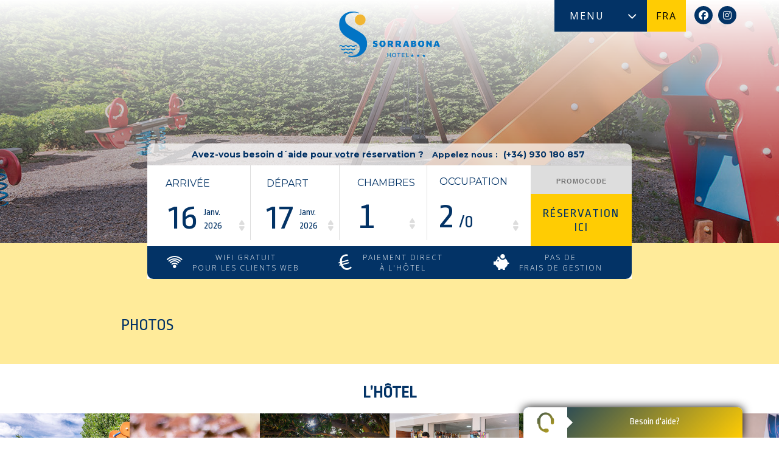

--- FILE ---
content_type: text/html; charset=utf-8
request_url: https://www.hotelsorrabona.com/fr/photos.html
body_size: 229692
content:
<!DOCTYPE html>
<html lang="fr"  xml:lang="fr">
<head>





    

    <title> Galerie | Site officiel | Pineda de Mar, Barcelone </title>
    <meta http-equiv="content-type" content="text/html; charset=UTF-8"/>
    
        <link rel="icon" href="https://cdn.paraty.es/static_files/secure-booking-process/specific/202512031522/images/favicon_sorrabona.ico" type="image/x-icon">
    
    <meta name="keywords" content="Hôtel Sorrabona, Hôtel Sorrabona Pineda de Mar, Hôtel à Pineda de Mar, Hôtel Pineda de Mar, Hôtels Pineda de Mar, Hôtel Sorrabona, Pineda de Mar,"/>
    <meta name="description" content="Promenez-vous dans notre hôtel et décidez de venir rester avec nous."/>
    <meta name="revisit-after" content="2 days"/>
    <meta name="robots" content="index,follow"/>
    <meta http-equiv="Content-Language" content="fr"/>
    <meta name="dc.title" content=" Galerie | Site officiel | Pineda de Mar, Barcelone "/>
    <meta name="dc.description" content="Promenez-vous dans notre hôtel et décidez de venir rester avec nous."/>
    <meta name="dc.keywords" content="Hôtel Sorrabona, Hôtel Sorrabona Pineda de Mar, Hôtel à Pineda de Mar, Hôtel Pineda de Mar, Hôtels Pineda de Mar, Hôtel Sorrabona, Pineda de Mar,"/>
    <meta name="dc.language" content="fr"/>
    <meta name="dc.creator" content="Hotel y Apartamentos Sorrabona *** | Pineda de Mar | Web Oficial"/>
    <meta name="dc.format" content="text/html"/>
    <meta name="dc.identifier" content="https://www.hotelsorrabona.com"/>
    <meta name="format-detection" content="telephone=no">
    <!-- REVOLUTION BANNER CSS SETTINGS -->
    <link rel="stylesheet" type="text/css" href="https://cdn.paraty.es/static_files/secure-booking-process/generic/202512030821/lib/rs-plugin/css/settings_unified.min.css" media="screen"/>
    <link rel="stylesheet" type="text/css" href="https://cdn.paraty.es/static_files/secure-booking-process/generic/202512030821/plugins/pricescalendar/styles.css">
    <link rel="stylesheet" type="text/css" href="https://cdn.paraty.es/static_files/secure-booking-process/generic/202512030821/plugins/dates-selector/css/datepicker_ext_inf.css">
    <link rel="stylesheet" type="text/css" href="/css/sorr2/styles.css?v=202512031520"/>
    <!--[if IE 8]><link rel="stylesheet" type="text/css" href="/css/sorr2/ie8.css" /><![endif]-->
    <!--[if lte IE 7]><script type="text/javascript">alert('Thie current version of your browser is not supported. Please upgrade to a newer version or use another browser');</script><![endif]-->
    <!--[if lte IE 8]><script src="//html5shiv.googlecode.com/svn/trunk/html5.js"></script><![endif]-->
    <script type="text/javascript">
        if (navigator.userAgent.match(/Android/i)
                || navigator.userAgent.match(/webOS/i)
                || navigator.userAgent.match(/iPhone/i)
                || navigator.userAgent.match(/iPad/i)
                || navigator.userAgent.match(/iPod/i)
                || navigator.userAgent.match(/BlackBerry/i)
                || navigator.userAgent.match(/Windows Phone/i)) {
            document.write('<meta name="viewport" content="width=1160, initial-scale=1, user-scalable=yes">');
        }
    </script>
    <script>(function(e,t){function _(e){var t=M[e]={};return v.each(e.split(y),function(e,n){t[n]=!0}),t}function H(e,n,r){if(r===t&&e.nodeType===1){var i="data-"+n.replace(P,"-$1").toLowerCase();r=e.getAttribute(i);if(typeof r=="string"){try{r=r==="true"?!0:r==="false"?!1:r==="null"?null:+r+""===r?+r:D.test(r)?v.parseJSON(r):r}catch(s){}v.data(e,n,r)}else r=t}return r}function B(e){var t;for(t in e){if(t==="data"&&v.isEmptyObject(e[t]))continue;if(t!=="toJSON")return!1}return!0}function et(){return!1}function tt(){return!0}function ut(e){return!e||!e.parentNode||e.parentNode.nodeType===11}function at(e,t){do e=e[t];while(e&&e.nodeType!==1);return e}function ft(e,t,n){t=t||0;if(v.isFunction(t))return v.grep(e,function(e,r){var i=!!t.call(e,r,e);return i===n});if(t.nodeType)return v.grep(e,function(e,r){return e===t===n});if(typeof t=="string"){var r=v.grep(e,function(e){return e.nodeType===1});if(it.test(t))return v.filter(t,r,!n);t=v.filter(t,r)}return v.grep(e,function(e,r){return v.inArray(e,t)>=0===n})}function lt(e){var t=ct.split("|"),n=e.createDocumentFragment();if(n.createElement)while(t.length)n.createElement(t.pop());return n}function Lt(e,t){return e.getElementsByTagName(t)[0]||e.appendChild(e.ownerDocument.createElement(t))}function At(e,t){if(t.nodeType!==1||!v.hasData(e))return;var n,r,i,s=v._data(e),o=v._data(t,s),u=s.events;if(u){delete o.handle,o.events={};for(n in u)for(r=0,i=u[n].length;r<i;r++)v.event.add(t,n,u[n][r])}o.data&&(o.data=v.extend({},o.data))}function Ot(e,t){var n;if(t.nodeType!==1)return;t.clearAttributes&&t.clearAttributes(),t.mergeAttributes&&t.mergeAttributes(e),n=t.nodeName.toLowerCase(),n==="object"?(t.parentNode&&(t.outerHTML=e.outerHTML),v.support.html5Clone&&e.innerHTML&&!v.trim(t.innerHTML)&&(t.innerHTML=e.innerHTML)):n==="input"&&Et.test(e.type)?(t.defaultChecked=t.checked=e.checked,t.value!==e.value&&(t.value=e.value)):n==="option"?t.selected=e.defaultSelected:n==="input"||n==="textarea"?t.defaultValue=e.defaultValue:n==="script"&&t.text!==e.text&&(t.text=e.text),t.removeAttribute(v.expando)}function Mt(e){return typeof e.getElementsByTagName!="undefined"?e.getElementsByTagName("*"):typeof e.querySelectorAll!="undefined"?e.querySelectorAll("*"):[]}function _t(e){Et.test(e.type)&&(e.defaultChecked=e.checked)}function Qt(e,t){if(t in e)return t;var n=t.charAt(0).toUpperCase()+t.slice(1),r=t,i=Jt.length;while(i--){t=Jt[i]+n;if(t in e)return t}return r}function Gt(e,t){return e=t||e,v.css(e,"display")==="none"||!v.contains(e.ownerDocument,e)}function Yt(e,t){var n,r,i=[],s=0,o=e.length;for(;s<o;s++){n=e[s];if(!n.style)continue;i[s]=v._data(n,"olddisplay"),t?(!i[s]&&n.style.display==="none"&&(n.style.display=""),n.style.display===""&&Gt(n)&&(i[s]=v._data(n,"olddisplay",nn(n.nodeName)))):(r=Dt(n,"display"),!i[s]&&r!=="none"&&v._data(n,"olddisplay",r))}for(s=0;s<o;s++){n=e[s];if(!n.style)continue;if(!t||n.style.display==="none"||n.style.display==="")n.style.display=t?i[s]||"":"none"}return e}function Zt(e,t,n){var r=Rt.exec(t);return r?Math.max(0,r[1]-(n||0))+(r[2]||"px"):t}function en(e,t,n,r){var i=n===(r?"border":"content")?4:t==="width"?1:0,s=0;for(;i<4;i+=2)n==="margin"&&(s+=v.css(e,n+$t[i],!0)),r?(n==="content"&&(s-=parseFloat(Dt(e,"padding"+$t[i]))||0),n!=="margin"&&(s-=parseFloat(Dt(e,"border"+$t[i]+"Width"))||0)):(s+=parseFloat(Dt(e,"padding"+$t[i]))||0,n!=="padding"&&(s+=parseFloat(Dt(e,"border"+$t[i]+"Width"))||0));return s}function tn(e,t,n){var r=t==="width"?e.offsetWidth:e.offsetHeight,i=!0,s=v.support.boxSizing&&v.css(e,"boxSizing")==="border-box";if(r<=0||r==null){r=Dt(e,t);if(r<0||r==null)r=e.style[t];if(Ut.test(r))return r;i=s&&(v.support.boxSizingReliable||r===e.style[t]),r=parseFloat(r)||0}return r+en(e,t,n||(s?"border":"content"),i)+"px"}function nn(e){if(Wt[e])return Wt[e];var t=v("<"+e+">").appendTo(i.body),n=t.css("display");t.remove();if(n==="none"||n===""){Pt=i.body.appendChild(Pt||v.extend(i.createElement("iframe"),{frameBorder:0,width:0,height:0}));if(!Ht||!Pt.createElement)Ht=(Pt.contentWindow||Pt.contentDocument).document,Ht.write("<!doctype html><html><body>"),Ht.close();t=Ht.body.appendChild(Ht.createElement(e)),n=Dt(t,"display"),i.body.removeChild(Pt)}return Wt[e]=n,n}function fn(e,t,n,r){var i;if(v.isArray(t))v.each(t,function(t,i){n||sn.test(e)?r(e,i):fn(e+"["+(typeof i=="object"?t:"")+"]",i,n,r)});else if(!n&&v.type(t)==="object")for(i in t)fn(e+"["+i+"]",t[i],n,r);else r(e,t)}function Cn(e){return function(t,n){typeof t!="string"&&(n=t,t="*");var r,i,s,o=t.toLowerCase().split(y),u=0,a=o.length;if(v.isFunction(n))for(;u<a;u++)r=o[u],s=/^\+/.test(r),s&&(r=r.substr(1)||"*"),i=e[r]=e[r]||[],i[s?"unshift":"push"](n)}}function kn(e,n,r,i,s,o){s=s||n.dataTypes[0],o=o||{},o[s]=!0;var u,a=e[s],f=0,l=a?a.length:0,c=e===Sn;for(;f<l&&(c||!u);f++)u=a[f](n,r,i),typeof u=="string"&&(!c||o[u]?u=t:(n.dataTypes.unshift(u),u=kn(e,n,r,i,u,o)));return(c||!u)&&!o["*"]&&(u=kn(e,n,r,i,"*",o)),u}function Ln(e,n){var r,i,s=v.ajaxSettings.flatOptions||{};for(r in n)n[r]!==t&&((s[r]?e:i||(i={}))[r]=n[r]);i&&v.extend(!0,e,i)}function An(e,n,r){var i,s,o,u,a=e.contents,f=e.dataTypes,l=e.responseFields;for(s in l)s in r&&(n[l[s]]=r[s]);while(f[0]==="*")f.shift(),i===t&&(i=e.mimeType||n.getResponseHeader("content-type"));if(i)for(s in a)if(a[s]&&a[s].test(i)){f.unshift(s);break}if(f[0]in r)o=f[0];else{for(s in r){if(!f[0]||e.converters[s+" "+f[0]]){o=s;break}u||(u=s)}o=o||u}if(o)return o!==f[0]&&f.unshift(o),r[o]}function On(e,t){var n,r,i,s,o=e.dataTypes.slice(),u=o[0],a={},f=0;e.dataFilter&&(t=e.dataFilter(t,e.dataType));if(o[1])for(n in e.converters)a[n.toLowerCase()]=e.converters[n];for(;i=o[++f];)if(i!=="*"){if(u!=="*"&&u!==i){n=a[u+" "+i]||a["* "+i];if(!n)for(r in a){s=r.split(" ");if(s[1]===i){n=a[u+" "+s[0]]||a["* "+s[0]];if(n){n===!0?n=a[r]:a[r]!==!0&&(i=s[0],o.splice(f--,0,i));break}}}if(n!==!0)if(n&&e["throws"])t=n(t);else try{t=n(t)}catch(l){return{state:"parsererror",error:n?l:"No conversion from "+u+" to "+i}}}u=i}return{state:"success",data:t}}function Fn(){try{return new e.XMLHttpRequest}catch(t){}}function In(){try{return new e.ActiveXObject("Microsoft.XMLHTTP")}catch(t){}}function $n(){return setTimeout(function(){qn=t},0),qn=v.now()}function Jn(e,t){v.each(t,function(t,n){var r=(Vn[t]||[]).concat(Vn["*"]),i=0,s=r.length;for(;i<s;i++)if(r[i].call(e,t,n))return})}function Kn(e,t,n){var r,i=0,s=0,o=Xn.length,u=v.Deferred().always(function(){delete a.elem}),a=function(){var t=qn||$n(),n=Math.max(0,f.startTime+f.duration-t),r=n/f.duration||0,i=1-r,s=0,o=f.tweens.length;for(;s<o;s++)f.tweens[s].run(i);return u.notifyWith(e,[f,i,n]),i<1&&o?n:(u.resolveWith(e,[f]),!1)},f=u.promise({elem:e,props:v.extend({},t),opts:v.extend(!0,{specialEasing:{}},n),originalProperties:t,originalOptions:n,startTime:qn||$n(),duration:n.duration,tweens:[],createTween:function(t,n,r){var i=v.Tween(e,f.opts,t,n,f.opts.specialEasing[t]||f.opts.easing);return f.tweens.push(i),i},stop:function(t){var n=0,r=t?f.tweens.length:0;for(;n<r;n++)f.tweens[n].run(1);return t?u.resolveWith(e,[f,t]):u.rejectWith(e,[f,t]),this}}),l=f.props;Qn(l,f.opts.specialEasing);for(;i<o;i++){r=Xn[i].call(f,e,l,f.opts);if(r)return r}return Jn(f,l),v.isFunction(f.opts.start)&&f.opts.start.call(e,f),v.fx.timer(v.extend(a,{anim:f,queue:f.opts.queue,elem:e})),f.progress(f.opts.progress).done(f.opts.done,f.opts.complete).fail(f.opts.fail).always(f.opts.always)}function Qn(e,t){var n,r,i,s,o;for(n in e){r=v.camelCase(n),i=t[r],s=e[n],v.isArray(s)&&(i=s[1],s=e[n]=s[0]),n!==r&&(e[r]=s,delete e[n]),o=v.cssHooks[r];if(o&&"expand"in o){s=o.expand(s),delete e[r];for(n in s)n in e||(e[n]=s[n],t[n]=i)}else t[r]=i}}function Gn(e,t,n){var r,i,s,o,u,a,f,l,c,h=this,p=e.style,d={},m=[],g=e.nodeType&&Gt(e);n.queue||(l=v._queueHooks(e,"fx"),l.unqueued==null&&(l.unqueued=0,c=l.empty.fire,l.empty.fire=function(){l.unqueued||c()}),l.unqueued++,h.always(function(){h.always(function(){l.unqueued--,v.queue(e,"fx").length||l.empty.fire()})})),e.nodeType===1&&("height"in t||"width"in t)&&(n.overflow=[p.overflow,p.overflowX,p.overflowY],v.css(e,"display")==="inline"&&v.css(e,"float")==="none"&&(!v.support.inlineBlockNeedsLayout||nn(e.nodeName)==="inline"?p.display="inline-block":p.zoom=1)),n.overflow&&(p.overflow="hidden",v.support.shrinkWrapBlocks||h.done(function(){p.overflow=n.overflow[0],p.overflowX=n.overflow[1],p.overflowY=n.overflow[2]}));for(r in t){s=t[r];if(Un.exec(s)){delete t[r],a=a||s==="toggle";if(s===(g?"hide":"show"))continue;m.push(r)}}o=m.length;if(o){u=v._data(e,"fxshow")||v._data(e,"fxshow",{}),"hidden"in u&&(g=u.hidden),a&&(u.hidden=!g),g?v(e).show():h.done(function(){v(e).hide()}),h.done(function(){var t;v.removeData(e,"fxshow",!0);for(t in d)v.style(e,t,d[t])});for(r=0;r<o;r++)i=m[r],f=h.createTween(i,g?u[i]:0),d[i]=u[i]||v.style(e,i),i in u||(u[i]=f.start,g&&(f.end=f.start,f.start=i==="width"||i==="height"?1:0))}}function Yn(e,t,n,r,i){return new Yn.prototype.init(e,t,n,r,i)}function Zn(e,t){var n,r={height:e},i=0;t=t?1:0;for(;i<4;i+=2-t)n=$t[i],r["margin"+n]=r["padding"+n]=e;return t&&(r.opacity=r.width=e),r}function tr(e){return v.isWindow(e)?e:e.nodeType===9?e.defaultView||e.parentWindow:!1}var n,r,i=e.document,s=e.location,o=e.navigator,u=e.jQuery,a=e.$,f=Array.prototype.push,l=Array.prototype.slice,c=Array.prototype.indexOf,h=Object.prototype.toString,p=Object.prototype.hasOwnProperty,d=String.prototype.trim,v=function(e,t){return new v.fn.init(e,t,n)},m=/[\-+]?(?:\d*\.|)\d+(?:[eE][\-+]?\d+|)/.source,g=/\S/,y=/\s+/,b=/^[\s\uFEFF\xA0]+|[\s\uFEFF\xA0]+$/g,w=/^(?:[^#<]*(<[\w\W]+>)[^>]*$|#([\w\-]*)$)/,E=/^<(\w+)\s*\/?>(?:<\/\1>|)$/,S=/^[\],:{}\s]*$/,x=/(?:^|:|,)(?:\s*\[)+/g,T=/\\(?:["\\\/bfnrt]|u[\da-fA-F]{4})/g,N=/"[^"\\\r\n]*"|true|false|null|-?(?:\d\d*\.|)\d+(?:[eE][\-+]?\d+|)/g,C=/^-ms-/,k=/-([\da-z])/gi,L=function(e,t){return(t+"").toUpperCase()},A=function(){i.addEventListener?(i.removeEventListener("DOMContentLoaded",A,!1),v.ready()):i.readyState==="complete"&&(i.detachEvent("onreadystatechange",A),v.ready())},O={};v.fn=v.prototype={constructor:v,init:function(e,n,r){var s,o,u,a;if(!e)return this;if(e.nodeType)return this.context=this[0]=e,this.length=1,this;if(typeof e=="string"){e.charAt(0)==="<"&&e.charAt(e.length-1)===">"&&e.length>=3?s=[null,e,null]:s=w.exec(e);if(s&&(s[1]||!n)){if(s[1])return n=n instanceof v?n[0]:n,a=n&&n.nodeType?n.ownerDocument||n:i,e=v.parseHTML(s[1],a,!0),E.test(s[1])&&v.isPlainObject(n)&&this.attr.call(e,n,!0),v.merge(this,e);o=i.getElementById(s[2]);if(o&&o.parentNode){if(o.id!==s[2])return r.find(e);this.length=1,this[0]=o}return this.context=i,this.selector=e,this}return!n||n.jquery?(n||r).find(e):this.constructor(n).find(e)}return v.isFunction(e)?r.ready(e):(e.selector!==t&&(this.selector=e.selector,this.context=e.context),v.makeArray(e,this))},selector:"",jquery:"1.8.3",length:0,size:function(){return this.length},toArray:function(){return l.call(this)},get:function(e){return e==null?this.toArray():e<0?this[this.length+e]:this[e]},pushStack:function(e,t,n){var r=v.merge(this.constructor(),e);return r.prevObject=this,r.context=this.context,t==="find"?r.selector=this.selector+(this.selector?" ":"")+n:t&&(r.selector=this.selector+"."+t+"("+n+")"),r},each:function(e,t){return v.each(this,e,t)},ready:function(e){return v.ready.promise().done(e),this},eq:function(e){return e=+e,e===-1?this.slice(e):this.slice(e,e+1)},first:function(){return this.eq(0)},last:function(){return this.eq(-1)},slice:function(){return this.pushStack(l.apply(this,arguments),"slice",l.call(arguments).join(","))},map:function(e){return this.pushStack(v.map(this,function(t,n){return e.call(t,n,t)}))},end:function(){return this.prevObject||this.constructor(null)},push:f,sort:[].sort,splice:[].splice},v.fn.init.prototype=v.fn,v.extend=v.fn.extend=function(){var e,n,r,i,s,o,u=arguments[0]||{},a=1,f=arguments.length,l=!1;typeof u=="boolean"&&(l=u,u=arguments[1]||{},a=2),typeof u!="object"&&!v.isFunction(u)&&(u={}),f===a&&(u=this,--a);for(;a<f;a++)if((e=arguments[a])!=null)for(n in e){r=u[n],i=e[n];if(u===i)continue;l&&i&&(v.isPlainObject(i)||(s=v.isArray(i)))?(s?(s=!1,o=r&&v.isArray(r)?r:[]):o=r&&v.isPlainObject(r)?r:{},u[n]=v.extend(l,o,i)):i!==t&&(u[n]=i)}return u},v.extend({noConflict:function(t){return e.$===v&&(e.$=a),t&&e.jQuery===v&&(e.jQuery=u),v},isReady:!1,readyWait:1,holdReady:function(e){e?v.readyWait++:v.ready(!0)},ready:function(e){if(e===!0?--v.readyWait:v.isReady)return;if(!i.body)return setTimeout(v.ready,1);v.isReady=!0;if(e!==!0&&--v.readyWait>0)return;r.resolveWith(i,[v]),v.fn.trigger&&v(i).trigger("ready").off("ready")},isFunction:function(e){return v.type(e)==="function"},isArray:Array.isArray||function(e){return v.type(e)==="array"},isWindow:function(e){return e!=null&&e==e.window},isNumeric:function(e){return!isNaN(parseFloat(e))&&isFinite(e)},type:function(e){return e==null?String(e):O[h.call(e)]||"object"},isPlainObject:function(e){if(!e||v.type(e)!=="object"||e.nodeType||v.isWindow(e))return!1;try{if(e.constructor&&!p.call(e,"constructor")&&!p.call(e.constructor.prototype,"isPrototypeOf"))return!1}catch(n){return!1}var r;for(r in e);return r===t||p.call(e,r)},isEmptyObject:function(e){var t;for(t in e)return!1;return!0},error:function(e){throw new Error(e)},parseHTML:function(e,t,n){var r;return!e||typeof e!="string"?null:(typeof t=="boolean"&&(n=t,t=0),t=t||i,(r=E.exec(e))?[t.createElement(r[1])]:(r=v.buildFragment([e],t,n?null:[]),v.merge([],(r.cacheable?v.clone(r.fragment):r.fragment).childNodes)))},parseJSON:function(t){if(!t||typeof t!="string")return null;t=v.trim(t);if(e.JSON&&e.JSON.parse)return e.JSON.parse(t);if(S.test(t.replace(T,"@").replace(N,"]").replace(x,"")))return(new Function("return "+t))();v.error("Invalid JSON: "+t)},parseXML:function(n){var r,i;if(!n||typeof n!="string")return null;try{e.DOMParser?(i=new DOMParser,r=i.parseFromString(n,"text/xml")):(r=new ActiveXObject("Microsoft.XMLDOM"),r.async="false",r.loadXML(n))}catch(s){r=t}return(!r||!r.documentElement||r.getElementsByTagName("parsererror").length)&&v.error("Invalid XML: "+n),r},noop:function(){},globalEval:function(t){t&&g.test(t)&&(e.execScript||function(t){e.eval.call(e,t)})(t)},camelCase:function(e){return e.replace(C,"ms-").replace(k,L)},nodeName:function(e,t){return e.nodeName&&e.nodeName.toLowerCase()===t.toLowerCase()},each:function(e,n,r){var i,s=0,o=e.length,u=o===t||v.isFunction(e);if(r){if(u){for(i in e)if(n.apply(e[i],r)===!1)break}else for(;s<o;)if(n.apply(e[s++],r)===!1)break}else if(u){for(i in e)if(n.call(e[i],i,e[i])===!1)break}else for(;s<o;)if(n.call(e[s],s,e[s++])===!1)break;return e},trim:d&&!d.call("\ufeff\u00a0")?function(e){return e==null?"":d.call(e)}:function(e){return e==null?"":(e+"").replace(b,"")},makeArray:function(e,t){var n,r=t||[];return e!=null&&(n=v.type(e),e.length==null||n==="string"||n==="function"||n==="regexp"||v.isWindow(e)?f.call(r,e):v.merge(r,e)),r},inArray:function(e,t,n){var r;if(t){if(c)return c.call(t,e,n);r=t.length,n=n?n<0?Math.max(0,r+n):n:0;for(;n<r;n++)if(n in t&&t[n]===e)return n}return-1},merge:function(e,n){var r=n.length,i=e.length,s=0;if(typeof r=="number")for(;s<r;s++)e[i++]=n[s];else while(n[s]!==t)e[i++]=n[s++];return e.length=i,e},grep:function(e,t,n){var r,i=[],s=0,o=e.length;n=!!n;for(;s<o;s++)r=!!t(e[s],s),n!==r&&i.push(e[s]);return i},map:function(e,n,r){var i,s,o=[],u=0,a=e.length,f=e instanceof v||a!==t&&typeof a=="number"&&(a>0&&e[0]&&e[a-1]||a===0||v.isArray(e));if(f)for(;u<a;u++)i=n(e[u],u,r),i!=null&&(o[o.length]=i);else for(s in e)i=n(e[s],s,r),i!=null&&(o[o.length]=i);return o.concat.apply([],o)},guid:1,proxy:function(e,n){var r,i,s;return typeof n=="string"&&(r=e[n],n=e,e=r),v.isFunction(e)?(i=l.call(arguments,2),s=function(){return e.apply(n,i.concat(l.call(arguments)))},s.guid=e.guid=e.guid||v.guid++,s):t},access:function(e,n,r,i,s,o,u){var a,f=r==null,l=0,c=e.length;if(r&&typeof r=="object"){for(l in r)v.access(e,n,l,r[l],1,o,i);s=1}else if(i!==t){a=u===t&&v.isFunction(i),f&&(a?(a=n,n=function(e,t,n){return a.call(v(e),n)}):(n.call(e,i),n=null));if(n)for(;l<c;l++)n(e[l],r,a?i.call(e[l],l,n(e[l],r)):i,u);s=1}return s?e:f?n.call(e):c?n(e[0],r):o},now:function(){return(new Date).getTime()}}),v.ready.promise=function(t){if(!r){r=v.Deferred();if(i.readyState==="complete")setTimeout(v.ready,1);else if(i.addEventListener)i.addEventListener("DOMContentLoaded",A,!1),e.addEventListener("load",v.ready,!1);else{i.attachEvent("onreadystatechange",A),e.attachEvent("onload",v.ready);var n=!1;try{n=e.frameElement==null&&i.documentElement}catch(s){}n&&n.doScroll&&function o(){if(!v.isReady){try{n.doScroll("left")}catch(e){return setTimeout(o,50)}v.ready()}}()}}return r.promise(t)},v.each("Boolean Number String Function Array Date RegExp Object".split(" "),function(e,t){O["[object "+t+"]"]=t.toLowerCase()}),n=v(i);var M={};v.Callbacks=function(e){e=typeof e=="string"?M[e]||_(e):v.extend({},e);var n,r,i,s,o,u,a=[],f=!e.once&&[],l=function(t){n=e.memory&&t,r=!0,u=s||0,s=0,o=a.length,i=!0;for(;a&&u<o;u++)if(a[u].apply(t[0],t[1])===!1&&e.stopOnFalse){n=!1;break}i=!1,a&&(f?f.length&&l(f.shift()):n?a=[]:c.disable())},c={add:function(){if(a){var t=a.length;(function r(t){v.each(t,function(t,n){var i=v.type(n);i==="function"?(!e.unique||!c.has(n))&&a.push(n):n&&n.length&&i!=="string"&&r(n)})})(arguments),i?o=a.length:n&&(s=t,l(n))}return this},remove:function(){return a&&v.each(arguments,function(e,t){var n;while((n=v.inArray(t,a,n))>-1)a.splice(n,1),i&&(n<=o&&o--,n<=u&&u--)}),this},has:function(e){return v.inArray(e,a)>-1},empty:function(){return a=[],this},disable:function(){return a=f=n=t,this},disabled:function(){return!a},lock:function(){return f=t,n||c.disable(),this},locked:function(){return!f},fireWith:function(e,t){return t=t||[],t=[e,t.slice?t.slice():t],a&&(!r||f)&&(i?f.push(t):l(t)),this},fire:function(){return c.fireWith(this,arguments),this},fired:function(){return!!r}};return c},v.extend({Deferred:function(e){var t=[["resolve","done",v.Callbacks("once memory"),"resolved"],["reject","fail",v.Callbacks("once memory"),"rejected"],["notify","progress",v.Callbacks("memory")]],n="pending",r={state:function(){return n},always:function(){return i.done(arguments).fail(arguments),this},then:function(){var e=arguments;return v.Deferred(function(n){v.each(t,function(t,r){var s=r[0],o=e[t];i[r[1]](v.isFunction(o)?function(){var e=o.apply(this,arguments);e&&v.isFunction(e.promise)?e.promise().done(n.resolve).fail(n.reject).progress(n.notify):n[s+"With"](this===i?n:this,[e])}:n[s])}),e=null}).promise()},promise:function(e){return e!=null?v.extend(e,r):r}},i={};return r.pipe=r.then,v.each(t,function(e,s){var o=s[2],u=s[3];r[s[1]]=o.add,u&&o.add(function(){n=u},t[e^1][2].disable,t[2][2].lock),i[s[0]]=o.fire,i[s[0]+"With"]=o.fireWith}),r.promise(i),e&&e.call(i,i),i},when:function(e){var t=0,n=l.call(arguments),r=n.length,i=r!==1||e&&v.isFunction(e.promise)?r:0,s=i===1?e:v.Deferred(),o=function(e,t,n){return function(r){t[e]=this,n[e]=arguments.length>1?l.call(arguments):r,n===u?s.notifyWith(t,n):--i||s.resolveWith(t,n)}},u,a,f;if(r>1){u=new Array(r),a=new Array(r),f=new Array(r);for(;t<r;t++)n[t]&&v.isFunction(n[t].promise)?n[t].promise().done(o(t,f,n)).fail(s.reject).progress(o(t,a,u)):--i}return i||s.resolveWith(f,n),s.promise()}}),v.support=function(){var t,n,r,s,o,u,a,f,l,c,h,p=i.createElement("div");p.setAttribute("className","t"),p.innerHTML="  <link/><table></table><a href='/a'>a</a><input type='checkbox'/>",n=p.getElementsByTagName("*"),r=p.getElementsByTagName("a")[0];if(!n||!r||!n.length)return{};s=i.createElement("select"),o=s.appendChild(i.createElement("option")),u=p.getElementsByTagName("input")[0],r.style.cssText="top:1px;float:left;opacity:.5",t={leadingWhitespace:p.firstChild.nodeType===3,tbody:!p.getElementsByTagName("tbody").length,htmlSerialize:!!p.getElementsByTagName("link").length,style:/top/.test(r.getAttribute("style")),hrefNormalized:r.getAttribute("href")==="/a",opacity:/^0.5/.test(r.style.opacity),cssFloat:!!r.style.cssFloat,checkOn:u.value==="on",optSelected:o.selected,getSetAttribute:p.className!=="t",enctype:!!i.createElement("form").enctype,html5Clone:i.createElement("nav").cloneNode(!0).outerHTML!=="<:nav></:nav>",boxModel:i.compatMode==="CSS1Compat",submitBubbles:!0,changeBubbles:!0,focusinBubbles:!1,deleteExpando:!0,noCloneEvent:!0,inlineBlockNeedsLayout:!1,shrinkWrapBlocks:!1,reliableMarginRight:!0,boxSizingReliable:!0,pixelPosition:!1},u.checked=!0,t.noCloneChecked=u.cloneNode(!0).checked,s.disabled=!0,t.optDisabled=!o.disabled;try{delete p.test}catch(d){t.deleteExpando=!1}!p.addEventListener&&p.attachEvent&&p.fireEvent&&(p.attachEvent("onclick",h=function(){t.noCloneEvent=!1}),p.cloneNode(!0).fireEvent("onclick"),p.detachEvent("onclick",h)),u=i.createElement("input"),u.value="t",u.setAttribute("type","radio"),t.radioValue=u.value==="t",u.setAttribute("checked","checked"),u.setAttribute("name","t"),p.appendChild(u),a=i.createDocumentFragment(),a.appendChild(p.lastChild),t.checkClone=a.cloneNode(!0).cloneNode(!0).lastChild.checked,t.appendChecked=u.checked,a.removeChild(u),a.appendChild(p);if(p.attachEvent)for(l in{submit:!0,change:!0,focusin:!0})f="on"+l,c=f in p,c||(p.setAttribute(f,"return;"),c=typeof p[f]=="function"),t[l+"Bubbles"]=c;return v(function(){var n,r,s,o,u="padding:0;margin:0;border:0;display:block;overflow:hidden;",a=i.getElementsByTagName("body")[0];if(!a)return;n=i.createElement("div"),n.style.cssText="visibility:hidden;border:0;width:0;height:0;position:static;top:0;margin-top:1px",a.insertBefore(n,a.firstChild),r=i.createElement("div"),n.appendChild(r),r.innerHTML="<table><tr><td></td><td>t</td></tr></table>",s=r.getElementsByTagName("td"),s[0].style.cssText="padding:0;margin:0;border:0;display:none",c=s[0].offsetHeight===0,s[0].style.display="",s[1].style.display="none",t.reliableHiddenOffsets=c&&s[0].offsetHeight===0,r.innerHTML="",r.style.cssText="box-sizing:border-box;-moz-box-sizing:border-box;-webkit-box-sizing:border-box;padding:1px;border:1px;display:block;width:4px;margin-top:1%;position:absolute;top:1%;",t.boxSizing=r.offsetWidth===4,t.doesNotIncludeMarginInBodyOffset=a.offsetTop!==1,e.getComputedStyle&&(t.pixelPosition=(e.getComputedStyle(r,null)||{}).top!=="1%",t.boxSizingReliable=(e.getComputedStyle(r,null)||{width:"4px"}).width==="4px",o=i.createElement("div"),o.style.cssText=r.style.cssText=u,o.style.marginRight=o.style.width="0",r.style.width="1px",r.appendChild(o),t.reliableMarginRight=!parseFloat((e.getComputedStyle(o,null)||{}).marginRight)),typeof r.style.zoom!="undefined"&&(r.innerHTML="",r.style.cssText=u+"width:1px;padding:1px;display:inline;zoom:1",t.inlineBlockNeedsLayout=r.offsetWidth===3,r.style.display="block",r.style.overflow="visible",r.innerHTML="<div></div>",r.firstChild.style.width="5px",t.shrinkWrapBlocks=r.offsetWidth!==3,n.style.zoom=1),a.removeChild(n),n=r=s=o=null}),a.removeChild(p),n=r=s=o=u=a=p=null,t}();var D=/(?:\{[\s\S]*\}|\[[\s\S]*\])$/,P=/([A-Z])/g;v.extend({cache:{},deletedIds:[],uuid:0,expando:"jQuery"+(v.fn.jquery+Math.random()).replace(/\D/g,""),noData:{embed:!0,object:"clsid:D27CDB6E-AE6D-11cf-96B8-444553540000",applet:!0},hasData:function(e){return e=e.nodeType?v.cache[e[v.expando]]:e[v.expando],!!e&&!B(e)},data:function(e,n,r,i){if(!v.acceptData(e))return;var s,o,u=v.expando,a=typeof n=="string",f=e.nodeType,l=f?v.cache:e,c=f?e[u]:e[u]&&u;if((!c||!l[c]||!i&&!l[c].data)&&a&&r===t)return;c||(f?e[u]=c=v.deletedIds.pop()||v.guid++:c=u),l[c]||(l[c]={},f||(l[c].toJSON=v.noop));if(typeof n=="object"||typeof n=="function")i?l[c]=v.extend(l[c],n):l[c].data=v.extend(l[c].data,n);return s=l[c],i||(s.data||(s.data={}),s=s.data),r!==t&&(s[v.camelCase(n)]=r),a?(o=s[n],o==null&&(o=s[v.camelCase(n)])):o=s,o},removeData:function(e,t,n){if(!v.acceptData(e))return;var r,i,s,o=e.nodeType,u=o?v.cache:e,a=o?e[v.expando]:v.expando;if(!u[a])return;if(t){r=n?u[a]:u[a].data;if(r){v.isArray(t)||(t in r?t=[t]:(t=v.camelCase(t),t in r?t=[t]:t=t.split(" ")));for(i=0,s=t.length;i<s;i++)delete r[t[i]];if(!(n?B:v.isEmptyObject)(r))return}}if(!n){delete u[a].data;if(!B(u[a]))return}o?v.cleanData([e],!0):v.support.deleteExpando||u!=u.window?delete u[a]:u[a]=null},_data:function(e,t,n){return v.data(e,t,n,!0)},acceptData:function(e){var t=e.nodeName&&v.noData[e.nodeName.toLowerCase()];return!t||t!==!0&&e.getAttribute("classid")===t}}),v.fn.extend({data:function(e,n){var r,i,s,o,u,a=this[0],f=0,l=null;if(e===t){if(this.length){l=v.data(a);if(a.nodeType===1&&!v._data(a,"parsedAttrs")){s=a.attributes;for(u=s.length;f<u;f++)o=s[f].name,o.indexOf("data-")||(o=v.camelCase(o.substring(5)),H(a,o,l[o]));v._data(a,"parsedAttrs",!0)}}return l}return typeof e=="object"?this.each(function(){v.data(this,e)}):(r=e.split(".",2),r[1]=r[1]?"."+r[1]:"",i=r[1]+"!",v.access(this,function(n){if(n===t)return l=this.triggerHandler("getData"+i,[r[0]]),l===t&&a&&(l=v.data(a,e),l=H(a,e,l)),l===t&&r[1]?this.data(r[0]):l;r[1]=n,this.each(function(){var t=v(this);t.triggerHandler("setData"+i,r),v.data(this,e,n),t.triggerHandler("changeData"+i,r)})},null,n,arguments.length>1,null,!1))},removeData:function(e){return this.each(function(){v.removeData(this,e)})}}),v.extend({queue:function(e,t,n){var r;if(e)return t=(t||"fx")+"queue",r=v._data(e,t),n&&(!r||v.isArray(n)?r=v._data(e,t,v.makeArray(n)):r.push(n)),r||[]},dequeue:function(e,t){t=t||"fx";var n=v.queue(e,t),r=n.length,i=n.shift(),s=v._queueHooks(e,t),o=function(){v.dequeue(e,t)};i==="inprogress"&&(i=n.shift(),r--),i&&(t==="fx"&&n.unshift("inprogress"),delete s.stop,i.call(e,o,s)),!r&&s&&s.empty.fire()},_queueHooks:function(e,t){var n=t+"queueHooks";return v._data(e,n)||v._data(e,n,{empty:v.Callbacks("once memory").add(function(){v.removeData(e,t+"queue",!0),v.removeData(e,n,!0)})})}}),v.fn.extend({queue:function(e,n){var r=2;return typeof e!="string"&&(n=e,e="fx",r--),arguments.length<r?v.queue(this[0],e):n===t?this:this.each(function(){var t=v.queue(this,e,n);v._queueHooks(this,e),e==="fx"&&t[0]!=="inprogress"&&v.dequeue(this,e)})},dequeue:function(e){return this.each(function(){v.dequeue(this,e)})},delay:function(e,t){return e=v.fx?v.fx.speeds[e]||e:e,t=t||"fx",this.queue(t,function(t,n){var r=setTimeout(t,e);n.stop=function(){clearTimeout(r)}})},clearQueue:function(e){return this.queue(e||"fx",[])},promise:function(e,n){var r,i=1,s=v.Deferred(),o=this,u=this.length,a=function(){--i||s.resolveWith(o,[o])};typeof e!="string"&&(n=e,e=t),e=e||"fx";while(u--)r=v._data(o[u],e+"queueHooks"),r&&r.empty&&(i++,r.empty.add(a));return a(),s.promise(n)}});var j,F,I,q=/[\t\r\n]/g,R=/\r/g,U=/^(?:button|input)$/i,z=/^(?:button|input|object|select|textarea)$/i,W=/^a(?:rea|)$/i,X=/^(?:autofocus|autoplay|async|checked|controls|defer|disabled|hidden|loop|multiple|open|readonly|required|scoped|selected)$/i,V=v.support.getSetAttribute;v.fn.extend({attr:function(e,t){return v.access(this,v.attr,e,t,arguments.length>1)},removeAttr:function(e){return this.each(function(){v.removeAttr(this,e)})},prop:function(e,t){return v.access(this,v.prop,e,t,arguments.length>1)},removeProp:function(e){return e=v.propFix[e]||e,this.each(function(){try{this[e]=t,delete this[e]}catch(n){}})},addClass:function(e){var t,n,r,i,s,o,u;if(v.isFunction(e))return this.each(function(t){v(this).addClass(e.call(this,t,this.className))});if(e&&typeof e=="string"){t=e.split(y);for(n=0,r=this.length;n<r;n++){i=this[n];if(i.nodeType===1)if(!i.className&&t.length===1)i.className=e;else{s=" "+i.className+" ";for(o=0,u=t.length;o<u;o++)s.indexOf(" "+t[o]+" ")<0&&(s+=t[o]+" ");i.className=v.trim(s)}}}return this},removeClass:function(e){var n,r,i,s,o,u,a;if(v.isFunction(e))return this.each(function(t){v(this).removeClass(e.call(this,t,this.className))});if(e&&typeof e=="string"||e===t){n=(e||"").split(y);for(u=0,a=this.length;u<a;u++){i=this[u];if(i.nodeType===1&&i.className){r=(" "+i.className+" ").replace(q," ");for(s=0,o=n.length;s<o;s++)while(r.indexOf(" "+n[s]+" ")>=0)r=r.replace(" "+n[s]+" "," ");i.className=e?v.trim(r):""}}}return this},toggleClass:function(e,t){var n=typeof e,r=typeof t=="boolean";return v.isFunction(e)?this.each(function(n){v(this).toggleClass(e.call(this,n,this.className,t),t)}):this.each(function(){if(n==="string"){var i,s=0,o=v(this),u=t,a=e.split(y);while(i=a[s++])u=r?u:!o.hasClass(i),o[u?"addClass":"removeClass"](i)}else if(n==="undefined"||n==="boolean")this.className&&v._data(this,"__className__",this.className),this.className=this.className||e===!1?"":v._data(this,"__className__")||""})},hasClass:function(e){var t=" "+e+" ",n=0,r=this.length;for(;n<r;n++)if(this[n].nodeType===1&&(" "+this[n].className+" ").replace(q," ").indexOf(t)>=0)return!0;return!1},val:function(e){var n,r,i,s=this[0];if(!arguments.length){if(s)return n=v.valHooks[s.type]||v.valHooks[s.nodeName.toLowerCase()],n&&"get"in n&&(r=n.get(s,"value"))!==t?r:(r=s.value,typeof r=="string"?r.replace(R,""):r==null?"":r);return}return i=v.isFunction(e),this.each(function(r){var s,o=v(this);if(this.nodeType!==1)return;i?s=e.call(this,r,o.val()):s=e,s==null?s="":typeof s=="number"?s+="":v.isArray(s)&&(s=v.map(s,function(e){return e==null?"":e+""})),n=v.valHooks[this.type]||v.valHooks[this.nodeName.toLowerCase()];if(!n||!("set"in n)||n.set(this,s,"value")===t)this.value=s})}}),v.extend({valHooks:{option:{get:function(e){var t=e.attributes.value;return!t||t.specified?e.value:e.text}},select:{get:function(e){var t,n,r=e.options,i=e.selectedIndex,s=e.type==="select-one"||i<0,o=s?null:[],u=s?i+1:r.length,a=i<0?u:s?i:0;for(;a<u;a++){n=r[a];if((n.selected||a===i)&&(v.support.optDisabled?!n.disabled:n.getAttribute("disabled")===null)&&(!n.parentNode.disabled||!v.nodeName(n.parentNode,"optgroup"))){t=v(n).val();if(s)return t;o.push(t)}}return o},set:function(e,t){var n=v.makeArray(t);return v(e).find("option").each(function(){this.selected=v.inArray(v(this).val(),n)>=0}),n.length||(e.selectedIndex=-1),n}}},attrFn:{},attr:function(e,n,r,i){var s,o,u,a=e.nodeType;if(!e||a===3||a===8||a===2)return;if(i&&v.isFunction(v.fn[n]))return v(e)[n](r);if(typeof e.getAttribute=="undefined")return v.prop(e,n,r);u=a!==1||!v.isXMLDoc(e),u&&(n=n.toLowerCase(),o=v.attrHooks[n]||(X.test(n)?F:j));if(r!==t){if(r===null){v.removeAttr(e,n);return}return o&&"set"in o&&u&&(s=o.set(e,r,n))!==t?s:(e.setAttribute(n,r+""),r)}return o&&"get"in o&&u&&(s=o.get(e,n))!==null?s:(s=e.getAttribute(n),s===null?t:s)},removeAttr:function(e,t){var n,r,i,s,o=0;if(t&&e.nodeType===1){r=t.split(y);for(;o<r.length;o++)i=r[o],i&&(n=v.propFix[i]||i,s=X.test(i),s||v.attr(e,i,""),e.removeAttribute(V?i:n),s&&n in e&&(e[n]=!1))}},attrHooks:{type:{set:function(e,t){if(U.test(e.nodeName)&&e.parentNode)v.error("type property can't be changed");else if(!v.support.radioValue&&t==="radio"&&v.nodeName(e,"input")){var n=e.value;return e.setAttribute("type",t),n&&(e.value=n),t}}},value:{get:function(e,t){return j&&v.nodeName(e,"button")?j.get(e,t):t in e?e.value:null},set:function(e,t,n){if(j&&v.nodeName(e,"button"))return j.set(e,t,n);e.value=t}}},propFix:{tabindex:"tabIndex",readonly:"readOnly","for":"htmlFor","class":"className",maxlength:"maxLength",cellspacing:"cellSpacing",cellpadding:"cellPadding",rowspan:"rowSpan",colspan:"colSpan",usemap:"useMap",frameborder:"frameBorder",contenteditable:"contentEditable"},prop:function(e,n,r){var i,s,o,u=e.nodeType;if(!e||u===3||u===8||u===2)return;return o=u!==1||!v.isXMLDoc(e),o&&(n=v.propFix[n]||n,s=v.propHooks[n]),r!==t?s&&"set"in s&&(i=s.set(e,r,n))!==t?i:e[n]=r:s&&"get"in s&&(i=s.get(e,n))!==null?i:e[n]},propHooks:{tabIndex:{get:function(e){var n=e.getAttributeNode("tabindex");return n&&n.specified?parseInt(n.value,10):z.test(e.nodeName)||W.test(e.nodeName)&&e.href?0:t}}}}),F={get:function(e,n){var r,i=v.prop(e,n);return i===!0||typeof i!="boolean"&&(r=e.getAttributeNode(n))&&r.nodeValue!==!1?n.toLowerCase():t},set:function(e,t,n){var r;return t===!1?v.removeAttr(e,n):(r=v.propFix[n]||n,r in e&&(e[r]=!0),e.setAttribute(n,n.toLowerCase())),n}},V||(I={name:!0,id:!0,coords:!0},j=v.valHooks.button={get:function(e,n){var r;return r=e.getAttributeNode(n),r&&(I[n]?r.value!=="":r.specified)?r.value:t},set:function(e,t,n){var r=e.getAttributeNode(n);return r||(r=i.createAttribute(n),e.setAttributeNode(r)),r.value=t+""}},v.each(["width","height"],function(e,t){v.attrHooks[t]=v.extend(v.attrHooks[t],{set:function(e,n){if(n==="")return e.setAttribute(t,"auto"),n}})}),v.attrHooks.contenteditable={get:j.get,set:function(e,t,n){t===""&&(t="false"),j.set(e,t,n)}}),v.support.hrefNormalized||v.each(["href","src","width","height"],function(e,n){v.attrHooks[n]=v.extend(v.attrHooks[n],{get:function(e){var r=e.getAttribute(n,2);return r===null?t:r}})}),v.support.style||(v.attrHooks.style={get:function(e){return e.style.cssText.toLowerCase()||t},set:function(e,t){return e.style.cssText=t+""}}),v.support.optSelected||(v.propHooks.selected=v.extend(v.propHooks.selected,{get:function(e){var t=e.parentNode;return t&&(t.selectedIndex,t.parentNode&&t.parentNode.selectedIndex),null}})),v.support.enctype||(v.propFix.enctype="encoding"),v.support.checkOn||v.each(["radio","checkbox"],function(){v.valHooks[this]={get:function(e){return e.getAttribute("value")===null?"on":e.value}}}),v.each(["radio","checkbox"],function(){v.valHooks[this]=v.extend(v.valHooks[this],{set:function(e,t){if(v.isArray(t))return e.checked=v.inArray(v(e).val(),t)>=0}})});var $=/^(?:textarea|input|select)$/i,J=/^([^\.]*|)(?:\.(.+)|)$/,K=/(?:^|\s)hover(\.\S+|)\b/,Q=/^key/,G=/^(?:mouse|contextmenu)|click/,Y=/^(?:focusinfocus|focusoutblur)$/,Z=function(e){return v.event.special.hover?e:e.replace(K,"mouseenter$1 mouseleave$1")};v.event={add:function(e,n,r,i,s){var o,u,a,f,l,c,h,p,d,m,g;if(e.nodeType===3||e.nodeType===8||!n||!r||!(o=v._data(e)))return;r.handler&&(d=r,r=d.handler,s=d.selector),r.guid||(r.guid=v.guid++),a=o.events,a||(o.events=a={}),u=o.handle,u||(o.handle=u=function(e){return typeof v=="undefined"||!!e&&v.event.triggered===e.type?t:v.event.dispatch.apply(u.elem,arguments)},u.elem=e),n=v.trim(Z(n)).split(" ");for(f=0;f<n.length;f++){l=J.exec(n[f])||[],c=l[1],h=(l[2]||"").split(".").sort(),g=v.event.special[c]||{},c=(s?g.delegateType:g.bindType)||c,g=v.event.special[c]||{},p=v.extend({type:c,origType:l[1],data:i,handler:r,guid:r.guid,selector:s,needsContext:s&&v.expr.match.needsContext.test(s),namespace:h.join(".")},d),m=a[c];if(!m){m=a[c]=[],m.delegateCount=0;if(!g.setup||g.setup.call(e,i,h,u)===!1)e.addEventListener?e.addEventListener(c,u,!1):e.attachEvent&&e.attachEvent("on"+c,u)}g.add&&(g.add.call(e,p),p.handler.guid||(p.handler.guid=r.guid)),s?m.splice(m.delegateCount++,0,p):m.push(p),v.event.global[c]=!0}e=null},global:{},remove:function(e,t,n,r,i){var s,o,u,a,f,l,c,h,p,d,m,g=v.hasData(e)&&v._data(e);if(!g||!(h=g.events))return;t=v.trim(Z(t||"")).split(" ");for(s=0;s<t.length;s++){o=J.exec(t[s])||[],u=a=o[1],f=o[2];if(!u){for(u in h)v.event.remove(e,u+t[s],n,r,!0);continue}p=v.event.special[u]||{},u=(r?p.delegateType:p.bindType)||u,d=h[u]||[],l=d.length,f=f?new RegExp("(^|\\.)"+f.split(".").sort().join("\\.(?:.*\\.|)")+"(\\.|$)"):null;for(c=0;c<d.length;c++)m=d[c],(i||a===m.origType)&&(!n||n.guid===m.guid)&&(!f||f.test(m.namespace))&&(!r||r===m.selector||r==="**"&&m.selector)&&(d.splice(c--,1),m.selector&&d.delegateCount--,p.remove&&p.remove.call(e,m));d.length===0&&l!==d.length&&((!p.teardown||p.teardown.call(e,f,g.handle)===!1)&&v.removeEvent(e,u,g.handle),delete h[u])}v.isEmptyObject(h)&&(delete g.handle,v.removeData(e,"events",!0))},customEvent:{getData:!0,setData:!0,changeData:!0},trigger:function(n,r,s,o){if(!s||s.nodeType!==3&&s.nodeType!==8){var u,a,f,l,c,h,p,d,m,g,y=n.type||n,b=[];if(Y.test(y+v.event.triggered))return;y.indexOf("!")>=0&&(y=y.slice(0,-1),a=!0),y.indexOf(".")>=0&&(b=y.split("."),y=b.shift(),b.sort());if((!s||v.event.customEvent[y])&&!v.event.global[y])return;n=typeof n=="object"?n[v.expando]?n:new v.Event(y,n):new v.Event(y),n.type=y,n.isTrigger=!0,n.exclusive=a,n.namespace=b.join("."),n.namespace_re=n.namespace?new RegExp("(^|\\.)"+b.join("\\.(?:.*\\.|)")+"(\\.|$)"):null,h=y.indexOf(":")<0?"on"+y:"";if(!s){u=v.cache;for(f in u)u[f].events&&u[f].events[y]&&v.event.trigger(n,r,u[f].handle.elem,!0);return}n.result=t,n.target||(n.target=s),r=r!=null?v.makeArray(r):[],r.unshift(n),p=v.event.special[y]||{};if(p.trigger&&p.trigger.apply(s,r)===!1)return;m=[[s,p.bindType||y]];if(!o&&!p.noBubble&&!v.isWindow(s)){g=p.delegateType||y,l=Y.test(g+y)?s:s.parentNode;for(c=s;l;l=l.parentNode)m.push([l,g]),c=l;c===(s.ownerDocument||i)&&m.push([c.defaultView||c.parentWindow||e,g])}for(f=0;f<m.length&&!n.isPropagationStopped();f++)l=m[f][0],n.type=m[f][1],d=(v._data(l,"events")||{})[n.type]&&v._data(l,"handle"),d&&d.apply(l,r),d=h&&l[h],d&&v.acceptData(l)&&d.apply&&d.apply(l,r)===!1&&n.preventDefault();return n.type=y,!o&&!n.isDefaultPrevented()&&(!p._default||p._default.apply(s.ownerDocument,r)===!1)&&(y!=="click"||!v.nodeName(s,"a"))&&v.acceptData(s)&&h&&s[y]&&(y!=="focus"&&y!=="blur"||n.target.offsetWidth!==0)&&!v.isWindow(s)&&(c=s[h],c&&(s[h]=null),v.event.triggered=y,s[y](),v.event.triggered=t,c&&(s[h]=c)),n.result}return},dispatch:function(n){n=v.event.fix(n||e.event);var r,i,s,o,u,a,f,c,h,p,d=(v._data(this,"events")||{})[n.type]||[],m=d.delegateCount,g=l.call(arguments),y=!n.exclusive&&!n.namespace,b=v.event.special[n.type]||{},w=[];g[0]=n,n.delegateTarget=this;if(b.preDispatch&&b.preDispatch.call(this,n)===!1)return;if(m&&(!n.button||n.type!=="click"))for(s=n.target;s!=this;s=s.parentNode||this)if(s.disabled!==!0||n.type!=="click"){u={},f=[];for(r=0;r<m;r++)c=d[r],h=c.selector,u[h]===t&&(u[h]=c.needsContext?v(h,this).index(s)>=0:v.find(h,this,null,[s]).length),u[h]&&f.push(c);f.length&&w.push({elem:s,matches:f})}d.length>m&&w.push({elem:this,matches:d.slice(m)});for(r=0;r<w.length&&!n.isPropagationStopped();r++){a=w[r],n.currentTarget=a.elem;for(i=0;i<a.matches.length&&!n.isImmediatePropagationStopped();i++){c=a.matches[i];if(y||!n.namespace&&!c.namespace||n.namespace_re&&n.namespace_re.test(c.namespace))n.data=c.data,n.handleObj=c,o=((v.event.special[c.origType]||{}).handle||c.handler).apply(a.elem,g),o!==t&&(n.result=o,o===!1&&(n.preventDefault(),n.stopPropagation()))}}return b.postDispatch&&b.postDispatch.call(this,n),n.result},props:"attrChange attrName relatedNode srcElement altKey bubbles cancelable ctrlKey currentTarget eventPhase metaKey relatedTarget shiftKey target timeStamp view which".split(" "),fixHooks:{},keyHooks:{props:"char charCode key keyCode".split(" "),filter:function(e,t){return e.which==null&&(e.which=t.charCode!=null?t.charCode:t.keyCode),e}},mouseHooks:{props:"button buttons clientX clientY fromElement offsetX offsetY pageX pageY screenX screenY toElement".split(" "),filter:function(e,n){var r,s,o,u=n.button,a=n.fromElement;return e.pageX==null&&n.clientX!=null&&(r=e.target.ownerDocument||i,s=r.documentElement,o=r.body,e.pageX=n.clientX+(s&&s.scrollLeft||o&&o.scrollLeft||0)-(s&&s.clientLeft||o&&o.clientLeft||0),e.pageY=n.clientY+(s&&s.scrollTop||o&&o.scrollTop||0)-(s&&s.clientTop||o&&o.clientTop||0)),!e.relatedTarget&&a&&(e.relatedTarget=a===e.target?n.toElement:a),!e.which&&u!==t&&(e.which=u&1?1:u&2?3:u&4?2:0),e}},fix:function(e){if(e[v.expando])return e;var t,n,r=e,s=v.event.fixHooks[e.type]||{},o=s.props?this.props.concat(s.props):this.props;e=v.Event(r);for(t=o.length;t;)n=o[--t],e[n]=r[n];return e.target||(e.target=r.srcElement||i),e.target.nodeType===3&&(e.target=e.target.parentNode),e.metaKey=!!e.metaKey,s.filter?s.filter(e,r):e},special:{load:{noBubble:!0},focus:{delegateType:"focusin"},blur:{delegateType:"focusout"},beforeunload:{setup:function(e,t,n){v.isWindow(this)&&(this.onbeforeunload=n)},teardown:function(e,t){this.onbeforeunload===t&&(this.onbeforeunload=null)}}},simulate:function(e,t,n,r){var i=v.extend(new v.Event,n,{type:e,isSimulated:!0,originalEvent:{}});r?v.event.trigger(i,null,t):v.event.dispatch.call(t,i),i.isDefaultPrevented()&&n.preventDefault()}},v.event.handle=v.event.dispatch,v.removeEvent=i.removeEventListener?function(e,t,n){e.removeEventListener&&e.removeEventListener(t,n,!1)}:function(e,t,n){var r="on"+t;e.detachEvent&&(typeof e[r]=="undefined"&&(e[r]=null),e.detachEvent(r,n))},v.Event=function(e,t){if(!(this instanceof v.Event))return new v.Event(e,t);e&&e.type?(this.originalEvent=e,this.type=e.type,this.isDefaultPrevented=e.defaultPrevented||e.returnValue===!1||e.getPreventDefault&&e.getPreventDefault()?tt:et):this.type=e,t&&v.extend(this,t),this.timeStamp=e&&e.timeStamp||v.now(),this[v.expando]=!0},v.Event.prototype={preventDefault:function(){this.isDefaultPrevented=tt;var e=this.originalEvent;if(!e)return;e.preventDefault?e.preventDefault():e.returnValue=!1},stopPropagation:function(){this.isPropagationStopped=tt;var e=this.originalEvent;if(!e)return;e.stopPropagation&&e.stopPropagation(),e.cancelBubble=!0},stopImmediatePropagation:function(){this.isImmediatePropagationStopped=tt,this.stopPropagation()},isDefaultPrevented:et,isPropagationStopped:et,isImmediatePropagationStopped:et},v.each({mouseenter:"mouseover",mouseleave:"mouseout"},function(e,t){v.event.special[e]={delegateType:t,bindType:t,handle:function(e){var n,r=this,i=e.relatedTarget,s=e.handleObj,o=s.selector;if(!i||i!==r&&!v.contains(r,i))e.type=s.origType,n=s.handler.apply(this,arguments),e.type=t;return n}}}),v.support.submitBubbles||(v.event.special.submit={setup:function(){if(v.nodeName(this,"form"))return!1;v.event.add(this,"click._submit keypress._submit",function(e){var n=e.target,r=v.nodeName(n,"input")||v.nodeName(n,"button")?n.form:t;r&&!v._data(r,"_submit_attached")&&(v.event.add(r,"submit._submit",function(e){e._submit_bubble=!0}),v._data(r,"_submit_attached",!0))})},postDispatch:function(e){e._submit_bubble&&(delete e._submit_bubble,this.parentNode&&!e.isTrigger&&v.event.simulate("submit",this.parentNode,e,!0))},teardown:function(){if(v.nodeName(this,"form"))return!1;v.event.remove(this,"._submit")}}),v.support.changeBubbles||(v.event.special.change={setup:function(){if($.test(this.nodeName)){if(this.type==="checkbox"||this.type==="radio")v.event.add(this,"propertychange._change",function(e){e.originalEvent.propertyName==="checked"&&(this._just_changed=!0)}),v.event.add(this,"click._change",function(e){this._just_changed&&!e.isTrigger&&(this._just_changed=!1),v.event.simulate("change",this,e,!0)});return!1}v.event.add(this,"beforeactivate._change",function(e){var t=e.target;$.test(t.nodeName)&&!v._data(t,"_change_attached")&&(v.event.add(t,"change._change",function(e){this.parentNode&&!e.isSimulated&&!e.isTrigger&&v.event.simulate("change",this.parentNode,e,!0)}),v._data(t,"_change_attached",!0))})},handle:function(e){var t=e.target;if(this!==t||e.isSimulated||e.isTrigger||t.type!=="radio"&&t.type!=="checkbox")return e.handleObj.handler.apply(this,arguments)},teardown:function(){return v.event.remove(this,"._change"),!$.test(this.nodeName)}}),v.support.focusinBubbles||v.each({focus:"focusin",blur:"focusout"},function(e,t){var n=0,r=function(e){v.event.simulate(t,e.target,v.event.fix(e),!0)};v.event.special[t]={setup:function(){n++===0&&i.addEventListener(e,r,!0)},teardown:function(){--n===0&&i.removeEventListener(e,r,!0)}}}),v.fn.extend({on:function(e,n,r,i,s){var o,u;if(typeof e=="object"){typeof n!="string"&&(r=r||n,n=t);for(u in e)this.on(u,n,r,e[u],s);return this}r==null&&i==null?(i=n,r=n=t):i==null&&(typeof n=="string"?(i=r,r=t):(i=r,r=n,n=t));if(i===!1)i=et;else if(!i)return this;return s===1&&(o=i,i=function(e){return v().off(e),o.apply(this,arguments)},i.guid=o.guid||(o.guid=v.guid++)),this.each(function(){v.event.add(this,e,i,r,n)})},one:function(e,t,n,r){return this.on(e,t,n,r,1)},off:function(e,n,r){var i,s;if(e&&e.preventDefault&&e.handleObj)return i=e.handleObj,v(e.delegateTarget).off(i.namespace?i.origType+"."+i.namespace:i.origType,i.selector,i.handler),this;if(typeof e=="object"){for(s in e)this.off(s,n,e[s]);return this}if(n===!1||typeof n=="function")r=n,n=t;return r===!1&&(r=et),this.each(function(){v.event.remove(this,e,r,n)})},bind:function(e,t,n){return this.on(e,null,t,n)},unbind:function(e,t){return this.off(e,null,t)},live:function(e,t,n){return v(this.context).on(e,this.selector,t,n),this},die:function(e,t){return v(this.context).off(e,this.selector||"**",t),this},delegate:function(e,t,n,r){return this.on(t,e,n,r)},undelegate:function(e,t,n){return arguments.length===1?this.off(e,"**"):this.off(t,e||"**",n)},trigger:function(e,t){return this.each(function(){v.event.trigger(e,t,this)})},triggerHandler:function(e,t){if(this[0])return v.event.trigger(e,t,this[0],!0)},toggle:function(e){var t=arguments,n=e.guid||v.guid++,r=0,i=function(n){var i=(v._data(this,"lastToggle"+e.guid)||0)%r;return v._data(this,"lastToggle"+e.guid,i+1),n.preventDefault(),t[i].apply(this,arguments)||!1};i.guid=n;while(r<t.length)t[r++].guid=n;return this.click(i)},hover:function(e,t){return this.mouseenter(e).mouseleave(t||e)}}),v.each("blur focus focusin focusout load resize scroll unload click dblclick mousedown mouseup mousemove mouseover mouseout mouseenter mouseleave change select submit keydown keypress keyup error contextmenu".split(" "),function(e,t){v.fn[t]=function(e,n){return n==null&&(n=e,e=null),arguments.length>0?this.on(t,null,e,n):this.trigger(t)},Q.test(t)&&(v.event.fixHooks[t]=v.event.keyHooks),G.test(t)&&(v.event.fixHooks[t]=v.event.mouseHooks)}),function(e,t){function nt(e,t,n,r){n=n||[],t=t||g;var i,s,a,f,l=t.nodeType;if(!e||typeof e!="string")return n;if(l!==1&&l!==9)return[];a=o(t);if(!a&&!r)if(i=R.exec(e))if(f=i[1]){if(l===9){s=t.getElementById(f);if(!s||!s.parentNode)return n;if(s.id===f)return n.push(s),n}else if(t.ownerDocument&&(s=t.ownerDocument.getElementById(f))&&u(t,s)&&s.id===f)return n.push(s),n}else{if(i[2])return S.apply(n,x.call(t.getElementsByTagName(e),0)),n;if((f=i[3])&&Z&&t.getElementsByClassName)return S.apply(n,x.call(t.getElementsByClassName(f),0)),n}return vt(e.replace(j,"$1"),t,n,r,a)}function rt(e){return function(t){var n=t.nodeName.toLowerCase();return n==="input"&&t.type===e}}function it(e){return function(t){var n=t.nodeName.toLowerCase();return(n==="input"||n==="button")&&t.type===e}}function st(e){return N(function(t){return t=+t,N(function(n,r){var i,s=e([],n.length,t),o=s.length;while(o--)n[i=s[o]]&&(n[i]=!(r[i]=n[i]))})})}function ot(e,t,n){if(e===t)return n;var r=e.nextSibling;while(r){if(r===t)return-1;r=r.nextSibling}return 1}function ut(e,t){var n,r,s,o,u,a,f,l=L[d][e+" "];if(l)return t?0:l.slice(0);u=e,a=[],f=i.preFilter;while(u){if(!n||(r=F.exec(u)))r&&(u=u.slice(r[0].length)||u),a.push(s=[]);n=!1;if(r=I.exec(u))s.push(n=new m(r.shift())),u=u.slice(n.length),n.type=r[0].replace(j," ");for(o in i.filter)(r=J[o].exec(u))&&(!f[o]||(r=f[o](r)))&&(s.push(n=new m(r.shift())),u=u.slice(n.length),n.type=o,n.matches=r);if(!n)break}return t?u.length:u?nt.error(e):L(e,a).slice(0)}function at(e,t,r){var i=t.dir,s=r&&t.dir==="parentNode",o=w++;return t.first?function(t,n,r){while(t=t[i])if(s||t.nodeType===1)return e(t,n,r)}:function(t,r,u){if(!u){var a,f=b+" "+o+" ",l=f+n;while(t=t[i])if(s||t.nodeType===1){if((a=t[d])===l)return t.sizset;if(typeof a=="string"&&a.indexOf(f)===0){if(t.sizset)return t}else{t[d]=l;if(e(t,r,u))return t.sizset=!0,t;t.sizset=!1}}}else while(t=t[i])if(s||t.nodeType===1)if(e(t,r,u))return t}}function ft(e){return e.length>1?function(t,n,r){var i=e.length;while(i--)if(!e[i](t,n,r))return!1;return!0}:e[0]}function lt(e,t,n,r,i){var s,o=[],u=0,a=e.length,f=t!=null;for(;u<a;u++)if(s=e[u])if(!n||n(s,r,i))o.push(s),f&&t.push(u);return o}function ct(e,t,n,r,i,s){return r&&!r[d]&&(r=ct(r)),i&&!i[d]&&(i=ct(i,s)),N(function(s,o,u,a){var f,l,c,h=[],p=[],d=o.length,v=s||dt(t||"*",u.nodeType?[u]:u,[]),m=e&&(s||!t)?lt(v,h,e,u,a):v,g=n?i||(s?e:d||r)?[]:o:m;n&&n(m,g,u,a);if(r){f=lt(g,p),r(f,[],u,a),l=f.length;while(l--)if(c=f[l])g[p[l]]=!(m[p[l]]=c)}if(s){if(i||e){if(i){f=[],l=g.length;while(l--)(c=g[l])&&f.push(m[l]=c);i(null,g=[],f,a)}l=g.length;while(l--)(c=g[l])&&(f=i?T.call(s,c):h[l])>-1&&(s[f]=!(o[f]=c))}}else g=lt(g===o?g.splice(d,g.length):g),i?i(null,o,g,a):S.apply(o,g)})}function ht(e){var t,n,r,s=e.length,o=i.relative[e[0].type],u=o||i.relative[" "],a=o?1:0,f=at(function(e){return e===t},u,!0),l=at(function(e){return T.call(t,e)>-1},u,!0),h=[function(e,n,r){return!o&&(r||n!==c)||((t=n).nodeType?f(e,n,r):l(e,n,r))}];for(;a<s;a++)if(n=i.relative[e[a].type])h=[at(ft(h),n)];else{n=i.filter[e[a].type].apply(null,e[a].matches);if(n[d]){r=++a;for(;r<s;r++)if(i.relative[e[r].type])break;return ct(a>1&&ft(h),a>1&&e.slice(0,a-1).join("").replace(j,"$1"),n,a<r&&ht(e.slice(a,r)),r<s&&ht(e=e.slice(r)),r<s&&e.join(""))}h.push(n)}return ft(h)}function pt(e,t){var r=t.length>0,s=e.length>0,o=function(u,a,f,l,h){var p,d,v,m=[],y=0,w="0",x=u&&[],T=h!=null,N=c,C=u||s&&i.find.TAG("*",h&&a.parentNode||a),k=b+=N==null?1:Math.E;T&&(c=a!==g&&a,n=o.el);for(;(p=C[w])!=null;w++){if(s&&p){for(d=0;v=e[d];d++)if(v(p,a,f)){l.push(p);break}T&&(b=k,n=++o.el)}r&&((p=!v&&p)&&y--,u&&x.push(p))}y+=w;if(r&&w!==y){for(d=0;v=t[d];d++)v(x,m,a,f);if(u){if(y>0)while(w--)!x[w]&&!m[w]&&(m[w]=E.call(l));m=lt(m)}S.apply(l,m),T&&!u&&m.length>0&&y+t.length>1&&nt.uniqueSort(l)}return T&&(b=k,c=N),x};return o.el=0,r?N(o):o}function dt(e,t,n){var r=0,i=t.length;for(;r<i;r++)nt(e,t[r],n);return n}function vt(e,t,n,r,s){var o,u,f,l,c,h=ut(e),p=h.length;if(!r&&h.length===1){u=h[0]=h[0].slice(0);if(u.length>2&&(f=u[0]).type==="ID"&&t.nodeType===9&&!s&&i.relative[u[1].type]){t=i.find.ID(f.matches[0].replace($,""),t,s)[0];if(!t)return n;e=e.slice(u.shift().length)}for(o=J.POS.test(e)?-1:u.length-1;o>=0;o--){f=u[o];if(i.relative[l=f.type])break;if(c=i.find[l])if(r=c(f.matches[0].replace($,""),z.test(u[0].type)&&t.parentNode||t,s)){u.splice(o,1),e=r.length&&u.join("");if(!e)return S.apply(n,x.call(r,0)),n;break}}}return a(e,h)(r,t,s,n,z.test(e)),n}function mt(){}var n,r,i,s,o,u,a,f,l,c,h=!0,p="undefined",d=("sizcache"+Math.random()).replace(".",""),m=String,g=e.document,y=g.documentElement,b=0,w=0,E=[].pop,S=[].push,x=[].slice,T=[].indexOf||function(e){var t=0,n=this.length;for(;t<n;t++)if(this[t]===e)return t;return-1},N=function(e,t){return e[d]=t==null||t,e},C=function(){var e={},t=[];return N(function(n,r){return t.push(n)>i.cacheLength&&delete e[t.shift()],e[n+" "]=r},e)},k=C(),L=C(),A=C(),O="[\\x20\\t\\r\\n\\f]",M="(?:\\\\.|[-\\w]|[^\\x00-\\xa0])+",_=M.replace("w","w#"),D="([*^$|!~]?=)",P="\\["+O+"*("+M+")"+O+"*(?:"+D+O+"*(?:(['\"])((?:\\\\.|[^\\\\])*?)\\3|("+_+")|)|)"+O+"*\\]",H=":("+M+")(?:\\((?:(['\"])((?:\\\\.|[^\\\\])*?)\\2|([^()[\\]]*|(?:(?:"+P+")|[^:]|\\\\.)*|.*))\\)|)",B=":(even|odd|eq|gt|lt|nth|first|last)(?:\\("+O+"*((?:-\\d)?\\d*)"+O+"*\\)|)(?=[^-]|$)",j=new RegExp("^"+O+"+|((?:^|[^\\\\])(?:\\\\.)*)"+O+"+$","g"),F=new RegExp("^"+O+"*,"+O+"*"),I=new RegExp("^"+O+"*([\\x20\\t\\r\\n\\f>+~])"+O+"*"),q=new RegExp(H),R=/^(?:#([\w\-]+)|(\w+)|\.([\w\-]+))$/,U=/^:not/,z=/[\x20\t\r\n\f]*[+~]/,W=/:not\($/,X=/h\d/i,V=/input|select|textarea|button/i,$=/\\(?!\\)/g,J={ID:new RegExp("^#("+M+")"),CLASS:new RegExp("^\\.("+M+")"),NAME:new RegExp("^\\[name=['\"]?("+M+")['\"]?\\]"),TAG:new RegExp("^("+M.replace("w","w*")+")"),ATTR:new RegExp("^"+P),PSEUDO:new RegExp("^"+H),POS:new RegExp(B,"i"),CHILD:new RegExp("^:(only|nth|first|last)-child(?:\\("+O+"*(even|odd|(([+-]|)(\\d*)n|)"+O+"*(?:([+-]|)"+O+"*(\\d+)|))"+O+"*\\)|)","i"),needsContext:new RegExp("^"+O+"*[>+~]|"+B,"i")},K=function(e){var t=g.createElement("div");try{return e(t)}catch(n){return!1}finally{t=null}},Q=K(function(e){return e.appendChild(g.createComment("")),!e.getElementsByTagName("*").length}),G=K(function(e){return e.innerHTML="<a href='#'></a>",e.firstChild&&typeof e.firstChild.getAttribute!==p&&e.firstChild.getAttribute("href")==="#"}),Y=K(function(e){e.innerHTML="<select></select>";var t=typeof e.lastChild.getAttribute("multiple");return t!=="boolean"&&t!=="string"}),Z=K(function(e){return e.innerHTML="<div class='hidden e'></div><div class='hidden'></div>",!e.getElementsByClassName||!e.getElementsByClassName("e").length?!1:(e.lastChild.className="e",e.getElementsByClassName("e").length===2)}),et=K(function(e){e.id=d+0,e.innerHTML="<a name='"+d+"'></a><div name='"+d+"'></div>",y.insertBefore(e,y.firstChild);var t=g.getElementsByName&&g.getElementsByName(d).length===2+g.getElementsByName(d+0).length;return r=!g.getElementById(d),y.removeChild(e),t});try{x.call(y.childNodes,0)[0].nodeType}catch(tt){x=function(e){var t,n=[];for(;t=this[e];e++)n.push(t);return n}}nt.matches=function(e,t){return nt(e,null,null,t)},nt.matchesSelector=function(e,t){return nt(t,null,null,[e]).length>0},s=nt.getText=function(e){var t,n="",r=0,i=e.nodeType;if(i){if(i===1||i===9||i===11){if(typeof e.textContent=="string")return e.textContent;for(e=e.firstChild;e;e=e.nextSibling)n+=s(e)}else if(i===3||i===4)return e.nodeValue}else for(;t=e[r];r++)n+=s(t);return n},o=nt.isXML=function(e){var t=e&&(e.ownerDocument||e).documentElement;return t?t.nodeName!=="HTML":!1},u=nt.contains=y.contains?function(e,t){var n=e.nodeType===9?e.documentElement:e,r=t&&t.parentNode;return e===r||!!(r&&r.nodeType===1&&n.contains&&n.contains(r))}:y.compareDocumentPosition?function(e,t){return t&&!!(e.compareDocumentPosition(t)&16)}:function(e,t){while(t=t.parentNode)if(t===e)return!0;return!1},nt.attr=function(e,t){var n,r=o(e);return r||(t=t.toLowerCase()),(n=i.attrHandle[t])?n(e):r||Y?e.getAttribute(t):(n=e.getAttributeNode(t),n?typeof e[t]=="boolean"?e[t]?t:null:n.specified?n.value:null:null)},i=nt.selectors={cacheLength:50,createPseudo:N,match:J,attrHandle:G?{}:{href:function(e){return e.getAttribute("href",2)},type:function(e){return e.getAttribute("type")}},find:{ID:r?function(e,t,n){if(typeof t.getElementById!==p&&!n){var r=t.getElementById(e);return r&&r.parentNode?[r]:[]}}:function(e,n,r){if(typeof n.getElementById!==p&&!r){var i=n.getElementById(e);return i?i.id===e||typeof i.getAttributeNode!==p&&i.getAttributeNode("id").value===e?[i]:t:[]}},TAG:Q?function(e,t){if(typeof t.getElementsByTagName!==p)return t.getElementsByTagName(e)}:function(e,t){var n=t.getElementsByTagName(e);if(e==="*"){var r,i=[],s=0;for(;r=n[s];s++)r.nodeType===1&&i.push(r);return i}return n},NAME:et&&function(e,t){if(typeof t.getElementsByName!==p)return t.getElementsByName(name)},CLASS:Z&&function(e,t,n){if(typeof t.getElementsByClassName!==p&&!n)return t.getElementsByClassName(e)}},relative:{">":{dir:"parentNode",first:!0}," ":{dir:"parentNode"},"+":{dir:"previousSibling",first:!0},"~":{dir:"previousSibling"}},preFilter:{ATTR:function(e){return e[1]=e[1].replace($,""),e[3]=(e[4]||e[5]||"").replace($,""),e[2]==="~="&&(e[3]=" "+e[3]+" "),e.slice(0,4)},CHILD:function(e){return e[1]=e[1].toLowerCase(),e[1]==="nth"?(e[2]||nt.error(e[0]),e[3]=+(e[3]?e[4]+(e[5]||1):2*(e[2]==="even"||e[2]==="odd")),e[4]=+(e[6]+e[7]||e[2]==="odd")):e[2]&&nt.error(e[0]),e},PSEUDO:function(e){var t,n;if(J.CHILD.test(e[0]))return null;if(e[3])e[2]=e[3];else if(t=e[4])q.test(t)&&(n=ut(t,!0))&&(n=t.indexOf(")",t.length-n)-t.length)&&(t=t.slice(0,n),e[0]=e[0].slice(0,n)),e[2]=t;return e.slice(0,3)}},filter:{ID:r?function(e){return e=e.replace($,""),function(t){return t.getAttribute("id")===e}}:function(e){return e=e.replace($,""),function(t){var n=typeof t.getAttributeNode!==p&&t.getAttributeNode("id");return n&&n.value===e}},TAG:function(e){return e==="*"?function(){return!0}:(e=e.replace($,"").toLowerCase(),function(t){return t.nodeName&&t.nodeName.toLowerCase()===e})},CLASS:function(e){var t=k[d][e+" "];return t||(t=new RegExp("(^|"+O+")"+e+"("+O+"|$)"))&&k(e,function(e){return t.test(e.className||typeof e.getAttribute!==p&&e.getAttribute("class")||"")})},ATTR:function(e,t,n){return function(r,i){var s=nt.attr(r,e);return s==null?t==="!=":t?(s+="",t==="="?s===n:t==="!="?s!==n:t==="^="?n&&s.indexOf(n)===0:t==="*="?n&&s.indexOf(n)>-1:t==="$="?n&&s.substr(s.length-n.length)===n:t==="~="?(" "+s+" ").indexOf(n)>-1:t==="|="?s===n||s.substr(0,n.length+1)===n+"-":!1):!0}},CHILD:function(e,t,n,r){return e==="nth"?function(e){var t,i,s=e.parentNode;if(n===1&&r===0)return!0;if(s){i=0;for(t=s.firstChild;t;t=t.nextSibling)if(t.nodeType===1){i++;if(e===t)break}}return i-=r,i===n||i%n===0&&i/n>=0}:function(t){var n=t;switch(e){case"only":case"first":while(n=n.previousSibling)if(n.nodeType===1)return!1;if(e==="first")return!0;n=t;case"last":while(n=n.nextSibling)if(n.nodeType===1)return!1;return!0}}},PSEUDO:function(e,t){var n,r=i.pseudos[e]||i.setFilters[e.toLowerCase()]||nt.error("unsupported pseudo: "+e);return r[d]?r(t):r.length>1?(n=[e,e,"",t],i.setFilters.hasOwnProperty(e.toLowerCase())?N(function(e,n){var i,s=r(e,t),o=s.length;while(o--)i=T.call(e,s[o]),e[i]=!(n[i]=s[o])}):function(e){return r(e,0,n)}):r}},pseudos:{not:N(function(e){var t=[],n=[],r=a(e.replace(j,"$1"));return r[d]?N(function(e,t,n,i){var s,o=r(e,null,i,[]),u=e.length;while(u--)if(s=o[u])e[u]=!(t[u]=s)}):function(e,i,s){return t[0]=e,r(t,null,s,n),!n.pop()}}),has:N(function(e){return function(t){return nt(e,t).length>0}}),contains:N(function(e){return function(t){return(t.textContent||t.innerText||s(t)).indexOf(e)>-1}}),enabled:function(e){return e.disabled===!1},disabled:function(e){return e.disabled===!0},checked:function(e){var t=e.nodeName.toLowerCase();return t==="input"&&!!e.checked||t==="option"&&!!e.selected},selected:function(e){return e.parentNode&&e.parentNode.selectedIndex,e.selected===!0},parent:function(e){return!i.pseudos.empty(e)},empty:function(e){var t;e=e.firstChild;while(e){if(e.nodeName>"@"||(t=e.nodeType)===3||t===4)return!1;e=e.nextSibling}return!0},header:function(e){return X.test(e.nodeName)},text:function(e){var t,n;return e.nodeName.toLowerCase()==="input"&&(t=e.type)==="text"&&((n=e.getAttribute("type"))==null||n.toLowerCase()===t)},radio:rt("radio"),checkbox:rt("checkbox"),file:rt("file"),password:rt("password"),image:rt("image"),submit:it("submit"),reset:it("reset"),button:function(e){var t=e.nodeName.toLowerCase();return t==="input"&&e.type==="button"||t==="button"},input:function(e){return V.test(e.nodeName)},focus:function(e){var t=e.ownerDocument;return e===t.activeElement&&(!t.hasFocus||t.hasFocus())&&!!(e.type||e.href||~e.tabIndex)},active:function(e){return e===e.ownerDocument.activeElement},first:st(function(){return[0]}),last:st(function(e,t){return[t-1]}),eq:st(function(e,t,n){return[n<0?n+t:n]}),even:st(function(e,t){for(var n=0;n<t;n+=2)e.push(n);return e}),odd:st(function(e,t){for(var n=1;n<t;n+=2)e.push(n);return e}),lt:st(function(e,t,n){for(var r=n<0?n+t:n;--r>=0;)e.push(r);return e}),gt:st(function(e,t,n){for(var r=n<0?n+t:n;++r<t;)e.push(r);return e})}},f=y.compareDocumentPosition?function(e,t){return e===t?(l=!0,0):(!e.compareDocumentPosition||!t.compareDocumentPosition?e.compareDocumentPosition:e.compareDocumentPosition(t)&4)?-1:1}:function(e,t){if(e===t)return l=!0,0;if(e.sourceIndex&&t.sourceIndex)return e.sourceIndex-t.sourceIndex;var n,r,i=[],s=[],o=e.parentNode,u=t.parentNode,a=o;if(o===u)return ot(e,t);if(!o)return-1;if(!u)return 1;while(a)i.unshift(a),a=a.parentNode;a=u;while(a)s.unshift(a),a=a.parentNode;n=i.length,r=s.length;for(var f=0;f<n&&f<r;f++)if(i[f]!==s[f])return ot(i[f],s[f]);return f===n?ot(e,s[f],-1):ot(i[f],t,1)},[0,0].sort(f),h=!l,nt.uniqueSort=function(e){var t,n=[],r=1,i=0;l=h,e.sort(f);if(l){for(;t=e[r];r++)t===e[r-1]&&(i=n.push(r));while(i--)e.splice(n[i],1)}return e},nt.error=function(e){throw new Error("Syntax error, unrecognized expression: "+e)},a=nt.compile=function(e,t){var n,r=[],i=[],s=A[d][e+" "];if(!s){t||(t=ut(e)),n=t.length;while(n--)s=ht(t[n]),s[d]?r.push(s):i.push(s);s=A(e,pt(i,r))}return s},g.querySelectorAll&&function(){var e,t=vt,n=/'|\\/g,r=/\=[\x20\t\r\n\f]*([^'"\]]*)[\x20\t\r\n\f]*\]/g,i=[":focus"],s=[":active"],u=y.matchesSelector||y.mozMatchesSelector||y.webkitMatchesSelector||y.oMatchesSelector||y.msMatchesSelector;K(function(e){e.innerHTML="<select><option selected=''></option></select>",e.querySelectorAll("[selected]").length||i.push("\\["+O+"*(?:checked|disabled|ismap|multiple|readonly|selected|value)"),e.querySelectorAll(":checked").length||i.push(":checked")}),K(function(e){e.innerHTML="<p test=''></p>",e.querySelectorAll("[test^='']").length&&i.push("[*^$]="+O+"*(?:\"\"|'')"),e.innerHTML="<input type='hidden'/>",e.querySelectorAll(":enabled").length||i.push(":enabled",":disabled")}),i=new RegExp(i.join("|")),vt=function(e,r,s,o,u){if(!o&&!u&&!i.test(e)){var a,f,l=!0,c=d,h=r,p=r.nodeType===9&&e;if(r.nodeType===1&&r.nodeName.toLowerCase()!=="object"){a=ut(e),(l=r.getAttribute("id"))?c=l.replace(n,"\\$&"):r.setAttribute("id",c),c="[id='"+c+"'] ",f=a.length;while(f--)a[f]=c+a[f].join("");h=z.test(e)&&r.parentNode||r,p=a.join(",")}if(p)try{return S.apply(s,x.call(h.querySelectorAll(p),0)),s}catch(v){}finally{l||r.removeAttribute("id")}}return t(e,r,s,o,u)},u&&(K(function(t){e=u.call(t,"div");try{u.call(t,"[test!='']:sizzle"),s.push("!=",H)}catch(n){}}),s=new RegExp(s.join("|")),nt.matchesSelector=function(t,n){n=n.replace(r,"='$1']");if(!o(t)&&!s.test(n)&&!i.test(n))try{var a=u.call(t,n);if(a||e||t.document&&t.document.nodeType!==11)return a}catch(f){}return nt(n,null,null,[t]).length>0})}(),i.pseudos.nth=i.pseudos.eq,i.filters=mt.prototype=i.pseudos,i.setFilters=new mt,nt.attr=v.attr,v.find=nt,v.expr=nt.selectors,v.expr[":"]=v.expr.pseudos,v.unique=nt.uniqueSort,v.text=nt.getText,v.isXMLDoc=nt.isXML,v.contains=nt.contains}(e);var nt=/Until$/,rt=/^(?:parents|prev(?:Until|All))/,it=/^.[^:#\[\.,]*$/,st=v.expr.match.needsContext,ot={children:!0,contents:!0,next:!0,prev:!0};v.fn.extend({find:function(e){var t,n,r,i,s,o,u=this;if(typeof e!="string")return v(e).filter(function(){for(t=0,n=u.length;t<n;t++)if(v.contains(u[t],this))return!0});o=this.pushStack("","find",e);for(t=0,n=this.length;t<n;t++){r=o.length,v.find(e,this[t],o);if(t>0)for(i=r;i<o.length;i++)for(s=0;s<r;s++)if(o[s]===o[i]){o.splice(i--,1);break}}return o},has:function(e){var t,n=v(e,this),r=n.length;return this.filter(function(){for(t=0;t<r;t++)if(v.contains(this,n[t]))return!0})},not:function(e){return this.pushStack(ft(this,e,!1),"not",e)},filter:function(e){return this.pushStack(ft(this,e,!0),"filter",e)},is:function(e){return!!e&&(typeof e=="string"?st.test(e)?v(e,this.context).index(this[0])>=0:v.filter(e,this).length>0:this.filter(e).length>0)},closest:function(e,t){var n,r=0,i=this.length,s=[],o=st.test(e)||typeof e!="string"?v(e,t||this.context):0;for(;r<i;r++){n=this[r];while(n&&n.ownerDocument&&n!==t&&n.nodeType!==11){if(o?o.index(n)>-1:v.find.matchesSelector(n,e)){s.push(n);break}n=n.parentNode}}return s=s.length>1?v.unique(s):s,this.pushStack(s,"closest",e)},index:function(e){return e?typeof e=="string"?v.inArray(this[0],v(e)):v.inArray(e.jquery?e[0]:e,this):this[0]&&this[0].parentNode?this.prevAll().length:-1},add:function(e,t){var n=typeof e=="string"?v(e,t):v.makeArray(e&&e.nodeType?[e]:e),r=v.merge(this.get(),n);return this.pushStack(ut(n[0])||ut(r[0])?r:v.unique(r))},addBack:function(e){return this.add(e==null?this.prevObject:this.prevObject.filter(e))}}),v.fn.andSelf=v.fn.addBack,v.each({parent:function(e){var t=e.parentNode;return t&&t.nodeType!==11?t:null},parents:function(e){return v.dir(e,"parentNode")},parentsUntil:function(e,t,n){return v.dir(e,"parentNode",n)},next:function(e){return at(e,"nextSibling")},prev:function(e){return at(e,"previousSibling")},nextAll:function(e){return v.dir(e,"nextSibling")},prevAll:function(e){return v.dir(e,"previousSibling")},nextUntil:function(e,t,n){return v.dir(e,"nextSibling",n)},prevUntil:function(e,t,n){return v.dir(e,"previousSibling",n)},siblings:function(e){return v.sibling((e.parentNode||{}).firstChild,e)},children:function(e){return v.sibling(e.firstChild)},contents:function(e){return v.nodeName(e,"iframe")?e.contentDocument||e.contentWindow.document:v.merge([],e.childNodes)}},function(e,t){v.fn[e]=function(n,r){var i=v.map(this,t,n);return nt.test(e)||(r=n),r&&typeof r=="string"&&(i=v.filter(r,i)),i=this.length>1&&!ot[e]?v.unique(i):i,this.length>1&&rt.test(e)&&(i=i.reverse()),this.pushStack(i,e,l.call(arguments).join(","))}}),v.extend({filter:function(e,t,n){return n&&(e=":not("+e+")"),t.length===1?v.find.matchesSelector(t[0],e)?[t[0]]:[]:v.find.matches(e,t)},dir:function(e,n,r){var i=[],s=e[n];while(s&&s.nodeType!==9&&(r===t||s.nodeType!==1||!v(s).is(r)))s.nodeType===1&&i.push(s),s=s[n];return i},sibling:function(e,t){var n=[];for(;e;e=e.nextSibling)e.nodeType===1&&e!==t&&n.push(e);return n}});var ct="abbr|article|aside|audio|bdi|canvas|data|datalist|details|figcaption|figure|footer|header|hgroup|mark|meter|nav|output|progress|section|summary|time|video",ht=/ jQuery\d+="(?:null|\d+)"/g,pt=/^\s+/,dt=/<(?!area|br|col|embed|hr|img|input|link|meta|param)(([\w:]+)[^>]*)\/>/gi,vt=/<([\w:]+)/,mt=/<tbody/i,gt=/<|&#?\w+;/,yt=/<(?:script|style|link)/i,bt=/<(?:script|object|embed|option|style)/i,wt=new RegExp("<(?:"+ct+")[\\s/>]","i"),Et=/^(?:checkbox|radio)$/,St=/checked\s*(?:[^=]|=\s*.checked.)/i,xt=/\/(java|ecma)script/i,Tt=/^\s*<!(?:\[CDATA\[|\-\-)|[\]\-]{2}>\s*$/g,Nt={option:[1,"<select multiple='multiple'>","</select>"],legend:[1,"<fieldset>","</fieldset>"],thead:[1,"<table>","</table>"],tr:[2,"<table><tbody>","</tbody></table>"],td:[3,"<table><tbody><tr>","</tr></tbody></table>"],col:[2,"<table><tbody></tbody><colgroup>","</colgroup></table>"],area:[1,"<map>","</map>"],_default:[0,"",""]},Ct=lt(i),kt=Ct.appendChild(i.createElement("div"));Nt.optgroup=Nt.option,Nt.tbody=Nt.tfoot=Nt.colgroup=Nt.caption=Nt.thead,Nt.th=Nt.td,v.support.htmlSerialize||(Nt._default=[1,"X<div>","</div>"]),v.fn.extend({text:function(e){return v.access(this,function(e){return e===t?v.text(this):this.empty().append((this[0]&&this[0].ownerDocument||i).createTextNode(e))},null,e,arguments.length)},wrapAll:function(e){if(v.isFunction(e))return this.each(function(t){v(this).wrapAll(e.call(this,t))});if(this[0]){var t=v(e,this[0].ownerDocument).eq(0).clone(!0);this[0].parentNode&&t.insertBefore(this[0]),t.map(function(){var e=this;while(e.firstChild&&e.firstChild.nodeType===1)e=e.firstChild;return e}).append(this)}return this},wrapInner:function(e){return v.isFunction(e)?this.each(function(t){v(this).wrapInner(e.call(this,t))}):this.each(function(){var t=v(this),n=t.contents();n.length?n.wrapAll(e):t.append(e)})},wrap:function(e){var t=v.isFunction(e);return this.each(function(n){v(this).wrapAll(t?e.call(this,n):e)})},unwrap:function(){return this.parent().each(function(){v.nodeName(this,"body")||v(this).replaceWith(this.childNodes)}).end()},append:function(){return this.domManip(arguments,!0,function(e){(this.nodeType===1||this.nodeType===11)&&this.appendChild(e)})},prepend:function(){return this.domManip(arguments,!0,function(e){(this.nodeType===1||this.nodeType===11)&&this.insertBefore(e,this.firstChild)})},before:function(){if(!ut(this[0]))return this.domManip(arguments,!1,function(e){this.parentNode.insertBefore(e,this)});if(arguments.length){var e=v.clean(arguments);return this.pushStack(v.merge(e,this),"before",this.selector)}},after:function(){if(!ut(this[0]))return this.domManip(arguments,!1,function(e){this.parentNode.insertBefore(e,this.nextSibling)});if(arguments.length){var e=v.clean(arguments);return this.pushStack(v.merge(this,e),"after",this.selector)}},remove:function(e,t){var n,r=0;for(;(n=this[r])!=null;r++)if(!e||v.filter(e,[n]).length)!t&&n.nodeType===1&&(v.cleanData(n.getElementsByTagName("*")),v.cleanData([n])),n.parentNode&&n.parentNode.removeChild(n);return this},empty:function(){var e,t=0;for(;(e=this[t])!=null;t++){e.nodeType===1&&v.cleanData(e.getElementsByTagName("*"));while(e.firstChild)e.removeChild(e.firstChild)}return this},clone:function(e,t){return e=e==null?!1:e,t=t==null?e:t,this.map(function(){return v.clone(this,e,t)})},html:function(e){return v.access(this,function(e){var n=this[0]||{},r=0,i=this.length;if(e===t)return n.nodeType===1?n.innerHTML.replace(ht,""):t;if(typeof e=="string"&&!yt.test(e)&&(v.support.htmlSerialize||!wt.test(e))&&(v.support.leadingWhitespace||!pt.test(e))&&!Nt[(vt.exec(e)||["",""])[1].toLowerCase()]){e=e.replace(dt,"<$1></$2>");try{for(;r<i;r++)n=this[r]||{},n.nodeType===1&&(v.cleanData(n.getElementsByTagName("*")),n.innerHTML=e);n=0}catch(s){}}n&&this.empty().append(e)},null,e,arguments.length)},replaceWith:function(e){return ut(this[0])?this.length?this.pushStack(v(v.isFunction(e)?e():e),"replaceWith",e):this:v.isFunction(e)?this.each(function(t){var n=v(this),r=n.html();n.replaceWith(e.call(this,t,r))}):(typeof e!="string"&&(e=v(e).detach()),this.each(function(){var t=this.nextSibling,n=this.parentNode;v(this).remove(),t?v(t).before(e):v(n).append(e)}))},detach:function(e){return this.remove(e,!0)},domManip:function(e,n,r){e=[].concat.apply([],e);var i,s,o,u,a=0,f=e[0],l=[],c=this.length;if(!v.support.checkClone&&c>1&&typeof f=="string"&&St.test(f))return this.each(function(){v(this).domManip(e,n,r)});if(v.isFunction(f))return this.each(function(i){var s=v(this);e[0]=f.call(this,i,n?s.html():t),s.domManip(e,n,r)});if(this[0]){i=v.buildFragment(e,this,l),o=i.fragment,s=o.firstChild,o.childNodes.length===1&&(o=s);if(s){n=n&&v.nodeName(s,"tr");for(u=i.cacheable||c-1;a<c;a++)r.call(n&&v.nodeName(this[a],"table")?Lt(this[a],"tbody"):this[a],a===u?o:v.clone(o,!0,!0))}o=s=null,l.length&&v.each(l,function(e,t){t.src?v.ajax?v.ajax({url:t.src,type:"GET",dataType:"script",async:!1,global:!1,"throws":!0}):v.error("no ajax"):v.globalEval((t.text||t.textContent||t.innerHTML||"").replace(Tt,"")),t.parentNode&&t.parentNode.removeChild(t)})}return this}}),v.buildFragment=function(e,n,r){var s,o,u,a=e[0];return n=n||i,n=!n.nodeType&&n[0]||n,n=n.ownerDocument||n,e.length===1&&typeof a=="string"&&a.length<512&&n===i&&a.charAt(0)==="<"&&!bt.test(a)&&(v.support.checkClone||!St.test(a))&&(v.support.html5Clone||!wt.test(a))&&(o=!0,s=v.fragments[a],u=s!==t),s||(s=n.createDocumentFragment(),v.clean(e,n,s,r),o&&(v.fragments[a]=u&&s)),{fragment:s,cacheable:o}},v.fragments={},v.each({appendTo:"append",prependTo:"prepend",insertBefore:"before",insertAfter:"after",replaceAll:"replaceWith"},function(e,t){v.fn[e]=function(n){var r,i=0,s=[],o=v(n),u=o.length,a=this.length===1&&this[0].parentNode;if((a==null||a&&a.nodeType===11&&a.childNodes.length===1)&&u===1)return o[t](this[0]),this;for(;i<u;i++)r=(i>0?this.clone(!0):this).get(),v(o[i])[t](r),s=s.concat(r);return this.pushStack(s,e,o.selector)}}),v.extend({clone:function(e,t,n){var r,i,s,o;v.support.html5Clone||v.isXMLDoc(e)||!wt.test("<"+e.nodeName+">")?o=e.cloneNode(!0):(kt.innerHTML=e.outerHTML,kt.removeChild(o=kt.firstChild));if((!v.support.noCloneEvent||!v.support.noCloneChecked)&&(e.nodeType===1||e.nodeType===11)&&!v.isXMLDoc(e)){Ot(e,o),r=Mt(e),i=Mt(o);for(s=0;r[s];++s)i[s]&&Ot(r[s],i[s])}if(t){At(e,o);if(n){r=Mt(e),i=Mt(o);for(s=0;r[s];++s)At(r[s],i[s])}}return r=i=null,o},clean:function(e,t,n,r){var s,o,u,a,f,l,c,h,p,d,m,g,y=t===i&&Ct,b=[];if(!t||typeof t.createDocumentFragment=="undefined")t=i;for(s=0;(u=e[s])!=null;s++){typeof u=="number"&&(u+="");if(!u)continue;if(typeof u=="string")if(!gt.test(u))u=t.createTextNode(u);else{y=y||lt(t),c=t.createElement("div"),y.appendChild(c),u=u.replace(dt,"<$1></$2>"),a=(vt.exec(u)||["",""])[1].toLowerCase(),f=Nt[a]||Nt._default,l=f[0],c.innerHTML=f[1]+u+f[2];while(l--)c=c.lastChild;if(!v.support.tbody){h=mt.test(u),p=a==="table"&&!h?c.firstChild&&c.firstChild.childNodes:f[1]==="<table>"&&!h?c.childNodes:[];for(o=p.length-1;o>=0;--o)v.nodeName(p[o],"tbody")&&!p[o].childNodes.length&&p[o].parentNode.removeChild(p[o])}!v.support.leadingWhitespace&&pt.test(u)&&c.insertBefore(t.createTextNode(pt.exec(u)[0]),c.firstChild),u=c.childNodes,c.parentNode.removeChild(c)}u.nodeType?b.push(u):v.merge(b,u)}c&&(u=c=y=null);if(!v.support.appendChecked)for(s=0;(u=b[s])!=null;s++)v.nodeName(u,"input")?_t(u):typeof u.getElementsByTagName!="undefined"&&v.grep(u.getElementsByTagName("input"),_t);if(n){m=function(e){if(!e.type||xt.test(e.type))return r?r.push(e.parentNode?e.parentNode.removeChild(e):e):n.appendChild(e)};for(s=0;(u=b[s])!=null;s++)if(!v.nodeName(u,"script")||!m(u))n.appendChild(u),typeof u.getElementsByTagName!="undefined"&&(g=v.grep(v.merge([],u.getElementsByTagName("script")),m),b.splice.apply(b,[s+1,0].concat(g)),s+=g.length)}return b},cleanData:function(e,t){var n,r,i,s,o=0,u=v.expando,a=v.cache,f=v.support.deleteExpando,l=v.event.special;for(;(i=e[o])!=null;o++)if(t||v.acceptData(i)){r=i[u],n=r&&a[r];if(n){if(n.events)for(s in n.events)l[s]?v.event.remove(i,s):v.removeEvent(i,s,n.handle);a[r]&&(delete a[r],f?delete i[u]:i.removeAttribute?i.removeAttribute(u):i[u]=null,v.deletedIds.push(r))}}}}),function(){var e,t;v.uaMatch=function(e){e=e.toLowerCase();var t=/(chrome)[ \/]([\w.]+)/.exec(e)||/(webkit)[ \/]([\w.]+)/.exec(e)||/(opera)(?:.*version|)[ \/]([\w.]+)/.exec(e)||/(msie) ([\w.]+)/.exec(e)||e.indexOf("compatible")<0&&/(mozilla)(?:.*? rv:([\w.]+)|)/.exec(e)||[];return{browser:t[1]||"",version:t[2]||"0"}},e=v.uaMatch(o.userAgent),t={},e.browser&&(t[e.browser]=!0,t.version=e.version),t.chrome?t.webkit=!0:t.webkit&&(t.safari=!0),v.browser=t,v.sub=function(){function e(t,n){return new e.fn.init(t,n)}v.extend(!0,e,this),e.superclass=this,e.fn=e.prototype=this(),e.fn.constructor=e,e.sub=this.sub,e.fn.init=function(r,i){return i&&i instanceof v&&!(i instanceof e)&&(i=e(i)),v.fn.init.call(this,r,i,t)},e.fn.init.prototype=e.fn;var t=e(i);return e}}();var Dt,Pt,Ht,Bt=/alpha\([^)]*\)/i,jt=/opacity=([^)]*)/,Ft=/^(top|right|bottom|left)$/,It=/^(none|table(?!-c[ea]).+)/,qt=/^margin/,Rt=new RegExp("^("+m+")(.*)$","i"),Ut=new RegExp("^("+m+")(?!px)[a-z%]+$","i"),zt=new RegExp("^([-+])=("+m+")","i"),Wt={BODY:"block"},Xt={position:"absolute",visibility:"hidden",display:"block"},Vt={letterSpacing:0,fontWeight:400},$t=["Top","Right","Bottom","Left"],Jt=["Webkit","O","Moz","ms"],Kt=v.fn.toggle;v.fn.extend({css:function(e,n){return v.access(this,function(e,n,r){return r!==t?v.style(e,n,r):v.css(e,n)},e,n,arguments.length>1)},show:function(){return Yt(this,!0)},hide:function(){return Yt(this)},toggle:function(e,t){var n=typeof e=="boolean";return v.isFunction(e)&&v.isFunction(t)?Kt.apply(this,arguments):this.each(function(){(n?e:Gt(this))?v(this).show():v(this).hide()})}}),v.extend({cssHooks:{opacity:{get:function(e,t){if(t){var n=Dt(e,"opacity");return n===""?"1":n}}}},cssNumber:{fillOpacity:!0,fontWeight:!0,lineHeight:!0,opacity:!0,orphans:!0,widows:!0,zIndex:!0,zoom:!0},cssProps:{"float":v.support.cssFloat?"cssFloat":"styleFloat"},style:function(e,n,r,i){if(!e||e.nodeType===3||e.nodeType===8||!e.style)return;var s,o,u,a=v.camelCase(n),f=e.style;n=v.cssProps[a]||(v.cssProps[a]=Qt(f,a)),u=v.cssHooks[n]||v.cssHooks[a];if(r===t)return u&&"get"in u&&(s=u.get(e,!1,i))!==t?s:f[n];o=typeof r,o==="string"&&(s=zt.exec(r))&&(r=(s[1]+1)*s[2]+parseFloat(v.css(e,n)),o="number");if(r==null||o==="number"&&isNaN(r))return;o==="number"&&!v.cssNumber[a]&&(r+="px");if(!u||!("set"in u)||(r=u.set(e,r,i))!==t)try{f[n]=r}catch(l){}},css:function(e,n,r,i){var s,o,u,a=v.camelCase(n);return n=v.cssProps[a]||(v.cssProps[a]=Qt(e.style,a)),u=v.cssHooks[n]||v.cssHooks[a],u&&"get"in u&&(s=u.get(e,!0,i)),s===t&&(s=Dt(e,n)),s==="normal"&&n in Vt&&(s=Vt[n]),r||i!==t?(o=parseFloat(s),r||v.isNumeric(o)?o||0:s):s},swap:function(e,t,n){var r,i,s={};for(i in t)s[i]=e.style[i],e.style[i]=t[i];r=n.call(e);for(i in t)e.style[i]=s[i];return r}}),e.getComputedStyle?Dt=function(t,n){var r,i,s,o,u=e.getComputedStyle(t,null),a=t.style;return u&&(r=u.getPropertyValue(n)||u[n],r===""&&!v.contains(t.ownerDocument,t)&&(r=v.style(t,n)),Ut.test(r)&&qt.test(n)&&(i=a.width,s=a.minWidth,o=a.maxWidth,a.minWidth=a.maxWidth=a.width=r,r=u.width,a.width=i,a.minWidth=s,a.maxWidth=o)),r}:i.documentElement.currentStyle&&(Dt=function(e,t){var n,r,i=e.currentStyle&&e.currentStyle[t],s=e.style;return i==null&&s&&s[t]&&(i=s[t]),Ut.test(i)&&!Ft.test(t)&&(n=s.left,r=e.runtimeStyle&&e.runtimeStyle.left,r&&(e.runtimeStyle.left=e.currentStyle.left),s.left=t==="fontSize"?"1em":i,i=s.pixelLeft+"px",s.left=n,r&&(e.runtimeStyle.left=r)),i===""?"auto":i}),v.each(["height","width"],function(e,t){v.cssHooks[t]={get:function(e,n,r){if(n)return e.offsetWidth===0&&It.test(Dt(e,"display"))?v.swap(e,Xt,function(){return tn(e,t,r)}):tn(e,t,r)},set:function(e,n,r){return Zt(e,n,r?en(e,t,r,v.support.boxSizing&&v.css(e,"boxSizing")==="border-box"):0)}}}),v.support.opacity||(v.cssHooks.opacity={get:function(e,t){return jt.test((t&&e.currentStyle?e.currentStyle.filter:e.style.filter)||"")?.01*parseFloat(RegExp.$1)+"":t?"1":""},set:function(e,t){var n=e.style,r=e.currentStyle,i=v.isNumeric(t)?"alpha(opacity="+t*100+")":"",s=r&&r.filter||n.filter||"";n.zoom=1;if(t>=1&&v.trim(s.replace(Bt,""))===""&&n.removeAttribute){n.removeAttribute("filter");if(r&&!r.filter)return}n.filter=Bt.test(s)?s.replace(Bt,i):s+" "+i}}),v(function(){v.support.reliableMarginRight||(v.cssHooks.marginRight={get:function(e,t){return v.swap(e,{display:"inline-block"},function(){if(t)return Dt(e,"marginRight")})}}),!v.support.pixelPosition&&v.fn.position&&v.each(["top","left"],function(e,t){v.cssHooks[t]={get:function(e,n){if(n){var r=Dt(e,t);return Ut.test(r)?v(e).position()[t]+"px":r}}}})}),v.expr&&v.expr.filters&&(v.expr.filters.hidden=function(e){return e.offsetWidth===0&&e.offsetHeight===0||!v.support.reliableHiddenOffsets&&(e.style&&e.style.display||Dt(e,"display"))==="none"},v.expr.filters.visible=function(e){return!v.expr.filters.hidden(e)}),v.each({margin:"",padding:"",border:"Width"},function(e,t){v.cssHooks[e+t]={expand:function(n){var r,i=typeof n=="string"?n.split(" "):[n],s={};for(r=0;r<4;r++)s[e+$t[r]+t]=i[r]||i[r-2]||i[0];return s}},qt.test(e)||(v.cssHooks[e+t].set=Zt)});var rn=/%20/g,sn=/\[\]$/,on=/\r?\n/g,un=/^(?:color|date|datetime|datetime-local|email|hidden|month|number|password|range|search|tel|text|time|url|week)$/i,an=/^(?:select|textarea)/i;v.fn.extend({serialize:function(){return v.param(this.serializeArray())},serializeArray:function(){return this.map(function(){return this.elements?v.makeArray(this.elements):this}).filter(function(){return this.name&&!this.disabled&&(this.checked||an.test(this.nodeName)||un.test(this.type))}).map(function(e,t){var n=v(this).val();return n==null?null:v.isArray(n)?v.map(n,function(e,n){return{name:t.name,value:e.replace(on,"\r\n")}}):{name:t.name,value:n.replace(on,"\r\n")}}).get()}}),v.param=function(e,n){var r,i=[],s=function(e,t){t=v.isFunction(t)?t():t==null?"":t,i[i.length]=encodeURIComponent(e)+"="+encodeURIComponent(t)};n===t&&(n=v.ajaxSettings&&v.ajaxSettings.traditional);if(v.isArray(e)||e.jquery&&!v.isPlainObject(e))v.each(e,function(){s(this.name,this.value)});else for(r in e)fn(r,e[r],n,s);return i.join("&").replace(rn,"+")};var ln,cn,hn=/#.*$/,pn=/^(.*?):[ \t]*([^\r\n]*)\r?$/mg,dn=/^(?:about|app|app\-storage|.+\-extension|file|res|widget):$/,vn=/^(?:GET|HEAD)$/,mn=/^\/\//,gn=/\?/,yn=/<script\b[^<]*(?:(?!<\/script>)<[^<]*)*<\/script>/gi,bn=/([?&])_=[^&]*/,wn=/^([\w\+\.\-]+:)(?:\/\/([^\/?#:]*)(?::(\d+)|)|)/,En=v.fn.load,Sn={},xn={},Tn=["*/"]+["*"];try{cn=s.href}catch(Nn){cn=i.createElement("a"),cn.href="",cn=cn.href}ln=wn.exec(cn.toLowerCase())||[],v.fn.load=function(e,n,r){if(typeof e!="string"&&En)return En.apply(this,arguments);if(!this.length)return this;var i,s,o,u=this,a=e.indexOf(" ");return a>=0&&(i=e.slice(a,e.length),e=e.slice(0,a)),v.isFunction(n)?(r=n,n=t):n&&typeof n=="object"&&(s="POST"),v.ajax({url:e,type:s,dataType:"html",data:n,complete:function(e,t){r&&u.each(r,o||[e.responseText,t,e])}}).done(function(e){o=arguments,u.html(i?v("<div>").append(e.replace(yn,"")).find(i):e)}),this},v.each("ajaxStart ajaxStop ajaxComplete ajaxError ajaxSuccess ajaxSend".split(" "),function(e,t){v.fn[t]=function(e){return this.on(t,e)}}),v.each(["get","post"],function(e,n){v[n]=function(e,r,i,s){return v.isFunction(r)&&(s=s||i,i=r,r=t),v.ajax({type:n,url:e,data:r,success:i,dataType:s})}}),v.extend({getScript:function(e,n){return v.get(e,t,n,"script")},getJSON:function(e,t,n){return v.get(e,t,n,"json")},ajaxSetup:function(e,t){return t?Ln(e,v.ajaxSettings):(t=e,e=v.ajaxSettings),Ln(e,t),e},ajaxSettings:{url:cn,isLocal:dn.test(ln[1]),global:!0,type:"GET",contentType:"application/x-www-form-urlencoded; charset=UTF-8",processData:!0,async:!0,accepts:{xml:"application/xml, text/xml",html:"text/html",text:"text/plain",json:"application/json, text/javascript","*":Tn},contents:{xml:/xml/,html:/html/,json:/json/},responseFields:{xml:"responseXML",text:"responseText"},converters:{"* text":e.String,"text html":!0,"text json":v.parseJSON,"text xml":v.parseXML},flatOptions:{context:!0,url:!0}},ajaxPrefilter:Cn(Sn),ajaxTransport:Cn(xn),ajax:function(e,n){function T(e,n,s,a){var l,y,b,w,S,T=n;if(E===2)return;E=2,u&&clearTimeout(u),o=t,i=a||"",x.readyState=e>0?4:0,s&&(w=An(c,x,s));if(e>=200&&e<300||e===304)c.ifModified&&(S=x.getResponseHeader("Last-Modified"),S&&(v.lastModified[r]=S),S=x.getResponseHeader("Etag"),S&&(v.etag[r]=S)),e===304?(T="notmodified",l=!0):(l=On(c,w),T=l.state,y=l.data,b=l.error,l=!b);else{b=T;if(!T||e)T="error",e<0&&(e=0)}x.status=e,x.statusText=(n||T)+"",l?d.resolveWith(h,[y,T,x]):d.rejectWith(h,[x,T,b]),x.statusCode(g),g=t,f&&p.trigger("ajax"+(l?"Success":"Error"),[x,c,l?y:b]),m.fireWith(h,[x,T]),f&&(p.trigger("ajaxComplete",[x,c]),--v.active||v.event.trigger("ajaxStop"))}typeof e=="object"&&(n=e,e=t),n=n||{};var r,i,s,o,u,a,f,l,c=v.ajaxSetup({},n),h=c.context||c,p=h!==c&&(h.nodeType||h instanceof v)?v(h):v.event,d=v.Deferred(),m=v.Callbacks("once memory"),g=c.statusCode||{},b={},w={},E=0,S="canceled",x={readyState:0,setRequestHeader:function(e,t){if(!E){var n=e.toLowerCase();e=w[n]=w[n]||e,b[e]=t}return this},getAllResponseHeaders:function(){return E===2?i:null},getResponseHeader:function(e){var n;if(E===2){if(!s){s={};while(n=pn.exec(i))s[n[1].toLowerCase()]=n[2]}n=s[e.toLowerCase()]}return n===t?null:n},overrideMimeType:function(e){return E||(c.mimeType=e),this},abort:function(e){return e=e||S,o&&o.abort(e),T(0,e),this}};d.promise(x),x.success=x.done,x.error=x.fail,x.complete=m.add,x.statusCode=function(e){if(e){var t;if(E<2)for(t in e)g[t]=[g[t],e[t]];else t=e[x.status],x.always(t)}return this},c.url=((e||c.url)+"").replace(hn,"").replace(mn,ln[1]+"//"),c.dataTypes=v.trim(c.dataType||"*").toLowerCase().split(y),c.crossDomain==null&&(a=wn.exec(c.url.toLowerCase()),c.crossDomain=!(!a||a[1]===ln[1]&&a[2]===ln[2]&&(a[3]||(a[1]==="http:"?80:443))==(ln[3]||(ln[1]==="http:"?80:443)))),c.data&&c.processData&&typeof c.data!="string"&&(c.data=v.param(c.data,c.traditional)),kn(Sn,c,n,x);if(E===2)return x;f=c.global,c.type=c.type.toUpperCase(),c.hasContent=!vn.test(c.type),f&&v.active++===0&&v.event.trigger("ajaxStart");if(!c.hasContent){c.data&&(c.url+=(gn.test(c.url)?"&":"?")+c.data,delete c.data),r=c.url;if(c.cache===!1){var N=v.now(),C=c.url.replace(bn,"$1_="+N);c.url=C+(C===c.url?(gn.test(c.url)?"&":"?")+"_="+N:"")}}(c.data&&c.hasContent&&c.contentType!==!1||n.contentType)&&x.setRequestHeader("Content-Type",c.contentType),c.ifModified&&(r=r||c.url,v.lastModified[r]&&x.setRequestHeader("If-Modified-Since",v.lastModified[r]),v.etag[r]&&x.setRequestHeader("If-None-Match",v.etag[r])),x.setRequestHeader("Accept",c.dataTypes[0]&&c.accepts[c.dataTypes[0]]?c.accepts[c.dataTypes[0]]+(c.dataTypes[0]!=="*"?", "+Tn+"; q=0.01":""):c.accepts["*"]);for(l in c.headers)x.setRequestHeader(l,c.headers[l]);if(!c.beforeSend||c.beforeSend.call(h,x,c)!==!1&&E!==2){S="abort";for(l in{success:1,error:1,complete:1})x[l](c[l]);o=kn(xn,c,n,x);if(!o)T(-1,"No Transport");else{x.readyState=1,f&&p.trigger("ajaxSend",[x,c]),c.async&&c.timeout>0&&(u=setTimeout(function(){x.abort("timeout")},c.timeout));try{E=1,o.send(b,T)}catch(k){if(!(E<2))throw k;T(-1,k)}}return x}return x.abort()},active:0,lastModified:{},etag:{}});var Mn=[],_n=/\?/,Dn=/(=)\?(?=&|$)|\?\?/,Pn=v.now();v.ajaxSetup({jsonp:"callback",jsonpCallback:function(){var e=Mn.pop()||v.expando+"_"+Pn++;return this[e]=!0,e}}),v.ajaxPrefilter("json jsonp",function(n,r,i){var s,o,u,a=n.data,f=n.url,l=n.jsonp!==!1,c=l&&Dn.test(f),h=l&&!c&&typeof a=="string"&&!(n.contentType||"").indexOf("application/x-www-form-urlencoded")&&Dn.test(a);if(n.dataTypes[0]==="jsonp"||c||h)return s=n.jsonpCallback=v.isFunction(n.jsonpCallback)?n.jsonpCallback():n.jsonpCallback,o=e[s],c?n.url=f.replace(Dn,"$1"+s):h?n.data=a.replace(Dn,"$1"+s):l&&(n.url+=(_n.test(f)?"&":"?")+n.jsonp+"="+s),n.converters["script json"]=function(){return u||v.error(s+" was not called"),u[0]},n.dataTypes[0]="json",e[s]=function(){u=arguments},i.always(function(){e[s]=o,n[s]&&(n.jsonpCallback=r.jsonpCallback,Mn.push(s)),u&&v.isFunction(o)&&o(u[0]),u=o=t}),"script"}),v.ajaxSetup({accepts:{script:"text/javascript, application/javascript, application/ecmascript, application/x-ecmascript"},contents:{script:/javascript|ecmascript/},converters:{"text script":function(e){return v.globalEval(e),e}}}),v.ajaxPrefilter("script",function(e){e.cache===t&&(e.cache=!1),e.crossDomain&&(e.type="GET",e.global=!1)}),v.ajaxTransport("script",function(e){if(e.crossDomain){var n,r=i.head||i.getElementsByTagName("head")[0]||i.documentElement;return{send:function(s,o){n=i.createElement("script"),n.async="async",e.scriptCharset&&(n.charset=e.scriptCharset),n.src=e.url,n.onload=n.onreadystatechange=function(e,i){if(i||!n.readyState||/loaded|complete/.test(n.readyState))n.onload=n.onreadystatechange=null,r&&n.parentNode&&r.removeChild(n),n=t,i||o(200,"success")},r.insertBefore(n,r.firstChild)},abort:function(){n&&n.onload(0,1)}}}});var Hn,Bn=e.ActiveXObject?function(){for(var e in Hn)Hn[e](0,1)}:!1,jn=0;v.ajaxSettings.xhr=e.ActiveXObject?function(){return!this.isLocal&&Fn()||In()}:Fn,function(e){v.extend(v.support,{ajax:!!e,cors:!!e&&"withCredentials"in e})}(v.ajaxSettings.xhr()),v.support.ajax&&v.ajaxTransport(function(n){if(!n.crossDomain||v.support.cors){var r;return{send:function(i,s){var o,u,a=n.xhr();n.username?a.open(n.type,n.url,n.async,n.username,n.password):a.open(n.type,n.url,n.async);if(n.xhrFields)for(u in n.xhrFields)a[u]=n.xhrFields[u];n.mimeType&&a.overrideMimeType&&a.overrideMimeType(n.mimeType),!n.crossDomain&&!i["X-Requested-With"]&&(i["X-Requested-With"]="XMLHttpRequest");try{for(u in i)a.setRequestHeader(u,i[u])}catch(f){}a.send(n.hasContent&&n.data||null),r=function(e,i){var u,f,l,c,h;try{if(r&&(i||a.readyState===4)){r=t,o&&(a.onreadystatechange=v.noop,Bn&&delete Hn[o]);if(i)a.readyState!==4&&a.abort();else{u=a.status,l=a.getAllResponseHeaders(),c={},h=a.responseXML,h&&h.documentElement&&(c.xml=h);try{c.text=a.responseText}catch(p){}try{f=a.statusText}catch(p){f=""}!u&&n.isLocal&&!n.crossDomain?u=c.text?200:404:u===1223&&(u=204)}}}catch(d){i||s(-1,d)}c&&s(u,f,c,l)},n.async?a.readyState===4?setTimeout(r,0):(o=++jn,Bn&&(Hn||(Hn={},v(e).unload(Bn)),Hn[o]=r),a.onreadystatechange=r):r()},abort:function(){r&&r(0,1)}}}});var qn,Rn,Un=/^(?:toggle|show|hide)$/,zn=new RegExp("^(?:([-+])=|)("+m+")([a-z%]*)$","i"),Wn=/queueHooks$/,Xn=[Gn],Vn={"*":[function(e,t){var n,r,i=this.createTween(e,t),s=zn.exec(t),o=i.cur(),u=+o||0,a=1,f=20;if(s){n=+s[2],r=s[3]||(v.cssNumber[e]?"":"px");if(r!=="px"&&u){u=v.css(i.elem,e,!0)||n||1;do a=a||".5",u/=a,v.style(i.elem,e,u+r);while(a!==(a=i.cur()/o)&&a!==1&&--f)}i.unit=r,i.start=u,i.end=s[1]?u+(s[1]+1)*n:n}return i}]};v.Animation=v.extend(Kn,{tweener:function(e,t){v.isFunction(e)?(t=e,e=["*"]):e=e.split(" ");var n,r=0,i=e.length;for(;r<i;r++)n=e[r],Vn[n]=Vn[n]||[],Vn[n].unshift(t)},prefilter:function(e,t){t?Xn.unshift(e):Xn.push(e)}}),v.Tween=Yn,Yn.prototype={constructor:Yn,init:function(e,t,n,r,i,s){this.elem=e,this.prop=n,this.easing=i||"swing",this.options=t,this.start=this.now=this.cur(),this.end=r,this.unit=s||(v.cssNumber[n]?"":"px")},cur:function(){var e=Yn.propHooks[this.prop];return e&&e.get?e.get(this):Yn.propHooks._default.get(this)},run:function(e){var t,n=Yn.propHooks[this.prop];return this.options.duration?this.pos=t=v.easing[this.easing](e,this.options.duration*e,0,1,this.options.duration):this.pos=t=e,this.now=(this.end-this.start)*t+this.start,this.options.step&&this.options.step.call(this.elem,this.now,this),n&&n.set?n.set(this):Yn.propHooks._default.set(this),this}},Yn.prototype.init.prototype=Yn.prototype,Yn.propHooks={_default:{get:function(e){var t;return e.elem[e.prop]==null||!!e.elem.style&&e.elem.style[e.prop]!=null?(t=v.css(e.elem,e.prop,!1,""),!t||t==="auto"?0:t):e.elem[e.prop]},set:function(e){v.fx.step[e.prop]?v.fx.step[e.prop](e):e.elem.style&&(e.elem.style[v.cssProps[e.prop]]!=null||v.cssHooks[e.prop])?v.style(e.elem,e.prop,e.now+e.unit):e.elem[e.prop]=e.now}}},Yn.propHooks.scrollTop=Yn.propHooks.scrollLeft={set:function(e){e.elem.nodeType&&e.elem.parentNode&&(e.elem[e.prop]=e.now)}},v.each(["toggle","show","hide"],function(e,t){var n=v.fn[t];v.fn[t]=function(r,i,s){return r==null||typeof r=="boolean"||!e&&v.isFunction(r)&&v.isFunction(i)?n.apply(this,arguments):this.animate(Zn(t,!0),r,i,s)}}),v.fn.extend({fadeTo:function(e,t,n,r){return this.filter(Gt).css("opacity",0).show().end().animate({opacity:t},e,n,r)},animate:function(e,t,n,r){var i=v.isEmptyObject(e),s=v.speed(t,n,r),o=function(){var t=Kn(this,v.extend({},e),s);i&&t.stop(!0)};return i||s.queue===!1?this.each(o):this.queue(s.queue,o)},stop:function(e,n,r){var i=function(e){var t=e.stop;delete e.stop,t(r)};return typeof e!="string"&&(r=n,n=e,e=t),n&&e!==!1&&this.queue(e||"fx",[]),this.each(function(){var t=!0,n=e!=null&&e+"queueHooks",s=v.timers,o=v._data(this);if(n)o[n]&&o[n].stop&&i(o[n]);else for(n in o)o[n]&&o[n].stop&&Wn.test(n)&&i(o[n]);for(n=s.length;n--;)s[n].elem===this&&(e==null||s[n].queue===e)&&(s[n].anim.stop(r),t=!1,s.splice(n,1));(t||!r)&&v.dequeue(this,e)})}}),v.each({slideDown:Zn("show"),slideUp:Zn("hide"),slideToggle:Zn("toggle"),fadeIn:{opacity:"show"},fadeOut:{opacity:"hide"},fadeToggle:{opacity:"toggle"}},function(e,t){v.fn[e]=function(e,n,r){return this.animate(t,e,n,r)}}),v.speed=function(e,t,n){var r=e&&typeof e=="object"?v.extend({},e):{complete:n||!n&&t||v.isFunction(e)&&e,duration:e,easing:n&&t||t&&!v.isFunction(t)&&t};r.duration=v.fx.off?0:typeof r.duration=="number"?r.duration:r.duration in v.fx.speeds?v.fx.speeds[r.duration]:v.fx.speeds._default;if(r.queue==null||r.queue===!0)r.queue="fx";return r.old=r.complete,r.complete=function(){v.isFunction(r.old)&&r.old.call(this),r.queue&&v.dequeue(this,r.queue)},r},v.easing={linear:function(e){return e},swing:function(e){return.5-Math.cos(e*Math.PI)/2}},v.timers=[],v.fx=Yn.prototype.init,v.fx.tick=function(){var e,n=v.timers,r=0;qn=v.now();for(;r<n.length;r++)e=n[r],!e()&&n[r]===e&&n.splice(r--,1);n.length||v.fx.stop(),qn=t},v.fx.timer=function(e){e()&&v.timers.push(e)&&!Rn&&(Rn=setInterval(v.fx.tick,v.fx.interval))},v.fx.interval=13,v.fx.stop=function(){clearInterval(Rn),Rn=null},v.fx.speeds={slow:600,fast:200,_default:400},v.fx.step={},v.expr&&v.expr.filters&&(v.expr.filters.animated=function(e){return v.grep(v.timers,function(t){return e===t.elem}).length});var er=/^(?:body|html)$/i;v.fn.offset=function(e){if(arguments.length)return e===t?this:this.each(function(t){v.offset.setOffset(this,e,t)});var n,r,i,s,o,u,a,f={top:0,left:0},l=this[0],c=l&&l.ownerDocument;if(!c)return;return(r=c.body)===l?v.offset.bodyOffset(l):(n=c.documentElement,v.contains(n,l)?(typeof l.getBoundingClientRect!="undefined"&&(f=l.getBoundingClientRect()),i=tr(c),s=n.clientTop||r.clientTop||0,o=n.clientLeft||r.clientLeft||0,u=i.pageYOffset||n.scrollTop,a=i.pageXOffset||n.scrollLeft,{top:f.top+u-s,left:f.left+a-o}):f)},v.offset={bodyOffset:function(e){var t=e.offsetTop,n=e.offsetLeft;return v.support.doesNotIncludeMarginInBodyOffset&&(t+=parseFloat(v.css(e,"marginTop"))||0,n+=parseFloat(v.css(e,"marginLeft"))||0),{top:t,left:n}},setOffset:function(e,t,n){var r=v.css(e,"position");r==="static"&&(e.style.position="relative");var i=v(e),s=i.offset(),o=v.css(e,"top"),u=v.css(e,"left"),a=(r==="absolute"||r==="fixed")&&v.inArray("auto",[o,u])>-1,f={},l={},c,h;a?(l=i.position(),c=l.top,h=l.left):(c=parseFloat(o)||0,h=parseFloat(u)||0),v.isFunction(t)&&(t=t.call(e,n,s)),t.top!=null&&(f.top=t.top-s.top+c),t.left!=null&&(f.left=t.left-s.left+h),"using"in t?t.using.call(e,f):i.css(f)}},v.fn.extend({position:function(){if(!this[0])return;var e=this[0],t=this.offsetParent(),n=this.offset(),r=er.test(t[0].nodeName)?{top:0,left:0}:t.offset();return n.top-=parseFloat(v.css(e,"marginTop"))||0,n.left-=parseFloat(v.css(e,"marginLeft"))||0,r.top+=parseFloat(v.css(t[0],"borderTopWidth"))||0,r.left+=parseFloat(v.css(t[0],"borderLeftWidth"))||0,{top:n.top-r.top,left:n.left-r.left}},offsetParent:function(){return this.map(function(){var e=this.offsetParent||i.body;while(e&&!er.test(e.nodeName)&&v.css(e,"position")==="static")e=e.offsetParent;return e||i.body})}}),v.each({scrollLeft:"pageXOffset",scrollTop:"pageYOffset"},function(e,n){var r=/Y/.test(n);v.fn[e]=function(i){return v.access(this,function(e,i,s){var o=tr(e);if(s===t)return o?n in o?o[n]:o.document.documentElement[i]:e[i];o?o.scrollTo(r?v(o).scrollLeft():s,r?s:v(o).scrollTop()):e[i]=s},e,i,arguments.length,null)}}),v.each({Height:"height",Width:"width"},function(e,n){v.each({padding:"inner"+e,content:n,"":"outer"+e},function(r,i){v.fn[i]=function(i,s){var o=arguments.length&&(r||typeof i!="boolean"),u=r||(i===!0||s===!0?"margin":"border");return v.access(this,function(n,r,i){var s;return v.isWindow(n)?n.document.documentElement["client"+e]:n.nodeType===9?(s=n.documentElement,Math.max(n.body["scroll"+e],s["scroll"+e],n.body["offset"+e],s["offset"+e],s["client"+e])):i===t?v.css(n,r,i,u):v.style(n,r,i,u)},n,o?i:t,o,null)}})}),e.jQuery=e.$=v,typeof define=="function"&&define.amd&&define.amd.jQuery&&define("jquery",[],function(){return v})})(window);</script>
    <link rel="alternate" hreflang="ca" href="https://www.hotelsorrabona.com/ca/galeria.html" /><link rel="alternate" hreflang="x-default" href="https://www.hotelsorrabona.com/galeria.html" /><link rel="alternate" hreflang="es" href="https://www.hotelsorrabona.com/galeria.html" /><link rel="alternate" hreflang="fr" href="https://www.hotelsorrabona.com/fr/photos.html" /><link rel="alternate" hreflang="nl" href="https://www.hotelsorrabona.com/nl/foto-tour.html" /><link rel="alternate" hreflang="en" href="https://www.hotelsorrabona.com/en/photo-tour.html" /><link rel="canonical" href="https://www.hotelsorrabona.com/fr/photos.html" /><meta name="robots" content="index, follow" />
    <script>
    window.dataLayer = window.dataLayer || [];
</script>





<script type="text/javascript" crossorigin="anonymous" src="https://cdn.paraty.es/static_files/secure-booking-process/generic/202512030821/scripts/custom_cookies.min.js?v=202512031520" integrity="sha512-tXE0+cEa1Pr1iweAy5Vd4j4AvgiifHcE6eiqzINNoEkry4Fy3ntFDzarlFvbe6TgBxYumKnK5YJvx9Opnv4jKA=="></script>




<script type="text/javascript" crossorigin="anonymous" src="https://cdn.paraty.es/static_files/secure-booking-process/generic/202512030821/scripts/session_storage_controller.min.js?v=202512031520" integrity="sha512-6Dvink0VNQo+aKL2opHdqO/ZEZ6tJ6WVowJjgwKkju4n5szaS6eG+zkIXHU6RjMZAUEEg25rFEcBIa+Y3NuUng=="></script>

<link rel="stylesheet" href="https://cdn.paraty.es/static_files/secure-booking-process/specific/202512031522/web_apps/assets/css/main_cookies_popup.css?v=202512031520">
<script type="text/javascript" crossorigin="anonymous" src="https://cdn.paraty.es/static_files/secure-booking-process/specific/202512031522/web_apps/cookies_popup.js?v=202512031520" integrity="sha512-NZvV8hkhQofyijOCw4ULMdFOcoIb086mp48JJluvp7cQoXMSkwda7+NkdHDukYEo5BKpA3sTeF/WAkyxoWktLg=="></script>

<script>
    function user_allowed_to_track() {
        //Avoid track on localhost pages
        if (window.navigator.userAgent.indexOf('Headless') > -1) {
            console.log("Avoid tracking of robots");
            return false;
        }

        if (window.location.hostname.indexOf('localhost') > -1 || window.location.hostname.indexOf('0.0.0.0') > -1) {
            if (['/booking1', '/booking2', '/booking3', '/booking4'].indexOf(window.location.pathname) === -1) {
                return false;
            }
        }

        return true;
    }
</script>

<script>
    window.dataLayer = window.dataLayer || [];
    if (cookiesController.search_cookie('cookies_preference') && !cookiesController.is_analytics_cookies_allowed()) {
        dataLayer.push({
            'cookies_denied': 'true'
        });
    }
</script>


    <script>
        (function(i,s,o,g,r,a,m){i['GoogleAnalyticsObject']=r;i[r]=i[r]||function(){
        (i[r].q=i[r].q||[]).push(arguments)},i[r].l=1*new Date();a=s.createElement(o),
        m=s.getElementsByTagName(o)[0];a.async=1;a.src=g;m.parentNode.insertBefore(a,m)
        })(window,document,'script','https://www.google-analytics.com/analytics.js','ga');

        function create_ga_objects() {
            var analytics_cookies_allowed = cookiesController.is_analytics_cookies_allowed();

            // Remove all trackers
            ga(function() {
              var trackers = ga.getAll();
              trackers.forEach(function(tracker) {
                ga.remove(tracker.get('name'));
              });
            });

            // Create new trackers
            let analytics_options = {'allowLinker': true};
            if (!analytics_cookies_allowed) {
                analytics_options['storage'] = 'none';
            }

            if (cookiesController.get_url_params()['_ga']) {
                let url_param = cookiesController.get_url_params()['_ga'];
                if (!url_param.match(/\./g).length > 1) {
                    analytics_options['clientId'] = cookiesController.get_url_params()['_ga'];
                }
            }

            
                

                ga('create', 'UA-70067830-1', analytics_options);
                ga('set', 'cd11', 'user');
                
                    if (analytics_cookies_allowed) {
                        ga('require','displayfeatures');
                        ga('set', 'allowAdFeatures', true);
                    } else {
                        ga('set', 'allowAdFeatures', false);
                    }

                    ga('set', 'anonymizeIp', true);
                
            

            //Add _ga to booking form
            try {
                ga(function (e) {
                    client_id = e.get("clientId");
                    let tracker = ga.getAll()[0],
                    linker = new window.gaplugins.Linker(tracker),
                    destinationLink = linker.decorate('test');

                    client_id = destinationLink.split('?')[1].replace('_ga=', '');


                    $(".paraty-booking-form").each(function () {
                        $(this).find('#_ga').remove();
                        var e = $("<input>").attr({type: "hidden", id: "_ga", name: "_ga", value: client_id});
                        $(this).append(e)
                    })
                })
            } catch (e) {
                console.log("Google Analytics defined incorrectly (May use a old version)")
            }

            if (cookiesController.search_cookie('cookies_preference') && !cookiesController.is_analytics_cookies_allowed()) {
                
                    
                        ga('set', 'campaignSource', 'cookies_consent');
                        ga('set', 'campaignMedium', 'denied');
                    
                
            }

            if (cookiesController.get_url_params()['referrer']) {
                
                    
                        ga('set', 'referrer', cookiesController.get_url_params()['referrer']);
                    
                
            }
        }

        function set_custom_dimensions() {
            
        }

        function execute_universal_ga_pageview() {
            if (user_allowed_to_track()) {
                
                    
                        ga('send', 'pageview');
                    
                
            }
        }

        create_ga_objects();
        
        cookiesController.push_tracking_code(create_ga_objects, ['analytics']);

        set_custom_dimensions();
        execute_universal_ga_pageview();
    </script>



















    <script type="application/ld+json">
    {
        "@context": "https://schema.org",
        "@type": "Hotel",
        "name": "Hotel y Apartamentos Sorrabona *** | Pineda de Mar | Web Oficial",
        "identifier": "sorrabona",
        "makesOffer": [
          
        ]
    }

    
</script>


<script>
    window.dataLayer = window.dataLayer || [];
    function gtag(){dataLayer.push(arguments);}

    function sendRefundEvent(){
        if(!window.analyticsData) return;

        try {
          const eventData = JSON.parse(window.analyticsData);
          gtag('event', 'refund', {
              'send_to': [
                  eventData.conversion_label,
                  eventData.namespace
              ],
              'transaction_id': eventData.identifier,
              'value': eventData.total_price,
              'currency': eventData.currency,
              'items': [{
                  'item_id': eventData.identifier,
                  'item_name': eventData.namespace,
                  'start_date': eventData.start_date.replaceAll("_", "/"),
                  'end_date': eventData.end_date.replaceAll("_", "/"),
              }]
          });
        } catch (error) {
            console.error("Error dataLayer:", error);
        }
    }
</script>


</head>
<body itemscope itemtype="//schema.org/Hotel" class="inner_section" >




<script>
     window.addEventListener('load', function () {
         const bookingErrorEventBody = {
            sid: '',
            expired_session:  true ,
            unexistent_session:  true ,
            error_page_displayed:  false ,
            search_params:{},
         };

         pushBookingErrorEvent(bookingErrorEventBody);
     });
     const pushBookingErrorEvent = (eventBody) => {
            
                if (typeof gtag !== 'undefined') {
                    gtag('event', 'booking_error', eventBody);
                } else {
                    console.warn('[Ecommerce] Event not send because gtag is undefined');
                }
            
     };
</script>

<meta itemprop="description" content="Promenez-vous dans notre hôtel et décidez de venir rester avec nous.">

<input type="hidden" id="lang_default" value="es">

    <!--Header-->
    <header >

    <div id="wrapper-header" class="container12">

        <div id="logoDiv" class="center_x">
            <a href="https://www.hotelsorrabona.com/fr/">
                <img itemprop="logo" src="https://cdn2.paraty.es/sorrabona/images/0dcade41439ccb4" alt="Hotel y Apartamentos Sorrabona *** | Pineda de Mar | Web Oficial"
                     title="Hotel y Apartamentos Sorrabona *** | Pineda de Mar | Web Oficial"/>
            </a>
        </div>

        <div class="main-menu">
            <div class="menu_title">MENU<i class="fa fa-angle-down center_y" aria-hidden="true"></i></div><!--
            --><div class="dropdown-content">
                <ul itemscope itemtype="//schema.org/SiteNavigationElement" id="main-sections-inner" class="container">
    
        <div class="main-section-div-wrapper"
             >
            
                
                    <a itemprop="url" href="https://www.hotelsorrabona.com/fr/acceuil.html">
                        <span itemprop="name">Acceuil</span>
                    </a>
                
            
            
        </div>
    
        <div class="main-section-div-wrapper"
             >
            
                
                    <a itemprop="url" href="https://www.hotelsorrabona.com/fr/hotel.html">
                        <span itemprop="name">H&ocirc;tel</span>
                    </a>
                
            
            
        </div>
    
        <div class="main-section-div-wrapper"
             >
            
                
                    <a itemprop="url" href="https://www.hotelsorrabona.com/fr/appartements.html">
                        <span itemprop="name">Appartements</span>
                    </a>
                
            
            
        </div>
    
        <div class="main-section-div-wrapper"
             >
            
                
                    <a itemprop="url" href="https://www.hotelsorrabona.com/fr/restaurant.html">
                        <span itemprop="name">Restaurant</span>
                    </a>
                
            
            
        </div>
    
        <div class="main-section-div-wrapper"
             >
            
                
                    <a itemprop="url" href="https://www.hotelsorrabona.com/fr/services.html">
                        <span itemprop="name">Services</span>
                    </a>
                
            
            
        </div>
    
        <div class="main-section-div-wrapper"
             >
            
                
                    <a itemprop="url" href="https://www.hotelsorrabona.com/fr/evenements.html">
                        <span itemprop="name">&Eacute;v&eacute;nements</span>
                    </a>
                
            
            
        </div>
    
        <div class="main-section-div-wrapper"
             id="section-active" >
            
                
                    <a itemprop="url" href="https://www.hotelsorrabona.com/fr/photos.html">
                        <span itemprop="name">Photos</span>
                    </a>
                
            
            
        </div>
    
        <div class="main-section-div-wrapper"
             >
            
                
                    <a itemprop="url" href="https://www.hotelsorrabona.com/fr/videos.html">
                        <span itemprop="name">Vid&eacute;os</span>
                    </a>
                
            
            
        </div>
    
        <div class="main-section-div-wrapper"
             >
            
                
                    <a itemprop="url" href="https://www.hotelsorrabona.com/fr/offres.html">
                        <span itemprop="name">Offres</span>
                    </a>
                
            
            
        </div>
    
        <div class="main-section-div-wrapper"
             >
            
                
                    <a itemprop="url" href="https://www.hotelsorrabona.com/fr/experiences.html">
                        <span itemprop="name">Exp&eacute;riences</span>
                    </a>
                
            
            
        </div>
    
        <div class="main-section-div-wrapper"
             >
            
                
                    <a itemprop="url" href="https://www.hotelsorrabona.com/fr/contact.html">
                        <span itemprop="name">Contact</span>
                    </a>
                
            
            
        </div>
    
        <div class="main-section-div-wrapper"
             >
            
                
                    <a itemprop="url" href="https://www.hotelsorrabona.com/fr/durabilite.html">
                        <span itemprop="name">Durabilit&eacute;</span>
                    </a>
                
            
            
        </div>
    
        <div class="main-section-div-wrapper"
             >
            
                
                    <a itemprop="url" href="https://www.hotelsorrabona.com/fr/mes-reservations-.html">
                        <span itemprop="name">MES RESERVATIONS </span>
                    </a>
                
            
            
        </div>
    
</ul>
            </div><!--

            --><div class="lang_content">
                <div class="lang_menu">FRA</div>
                <div class="lang_options">
                    
                        <div class="language_element">
                            <a href="https://www.hotelsorrabona.com/es/">Español</a>
                        </div>
                    
                        <div class="language_element">
                            <a href="https://www.hotelsorrabona.com/en/">English</a>
                        </div>
                    
                        <div class="language_element">
                            <a href="https://www.hotelsorrabona.com/ca/">Català</a>
                        </div>
                    
                        <div class="language_element">
                            <a href="https://www.hotelsorrabona.com/fr/">Français</a>
                        </div>
                    
                        <div class="language_element">
                            <a href="https://www.hotelsorrabona.com/nl/">Nederlands</a>
                        </div>
                    
                </div>
            </div>
        </div>

        <div id="social">
            
                <a href="http://www.facebook.com/HotelSorrabona" target="_blank">
                    <i class="fa fa-facebook" aria-hidden="true"></i>
                </a>
            
            
            
            
            
            
                <a href="http://www.instagram.com/hotelsorrabona" target="_blank">
                    <i class="fa fa-instagram" aria-hidden="true"></i>
                </a>
            
        </div>
    </div>
</header>

    
        <section id="slider_container">
            
                <div class="inner_slider">
                    <img src="https://lh3.googleusercontent.com/YP9k4hkvMkWrncSI0zQFxSPUNrDMOVwL9Fl7zjDJmOXyR67VYLZz4LKxjZ1DD-GOPL6EXsT5-mzurTfn3U5-hgcSRs9vj-MnofrVaw=s1900" alt=""/>
                </div>
            
            <div id="full_wrapper_booking">
                <div id="wrapper_booking" class="container12">
                    <div id="booking" class="boking_widget_inline">
                        
    <link href='//fonts.googleapis.com/css?family=Source+Sans+Pro:300,400,200italic,300italic&display=swap' rel='stylesheet'
          type='text/css'>








<span id="full-booking-engine-html-7" style="margin:0px;padding:0px;" class="">
<!-- MY BOOKINGS INTEGRATED -->




<!-- TITULO -->
<div class="booking_form_title">
    <p class="booking_title_1">Réservez ici</p>
    <p class="booking_title_2">Réservez maintenant</p>
    <p class="best_price">RÉSERVEZ AU MEILLEUR PRIX</p>

    
    
    


    
</div>
<!-- END TITULO -->


    <div class='calendar_root_wrapper'>
        <div id="calendar-app-root" class="calendar_app" style="display: none"></div>
    </div>
    <script>
        window.calendar_data = {
            language: 'fr',
            is_website: true,
            
            
            
            
            
        };
    </script>
    <input type="hidden" id="price_calendar_v2" value="true">
    <script type="text/javascript" src="/static_1/web_apps/price_calendar.js?v=202512031520"></script>
    <link rel="stylesheet" type="text/css" href="/static_1/web_apps/assets/css/main_price_calendar.css?v=202512031520">


<!-- booking engine 7 -->
<form class="booking_form booking-form-center-text paraty-booking-form      "
      action="https://www.hotelsorrabona.com/booking1" method="post" >

<input type="hidden" id="language" name="language" value="FRENCH"/>
<input type="hidden" id="agesKid1" name="agesKid1"/>
<input type="hidden" id="agesKid2" name="agesKid2"/>
<input type="hidden" id="agesKid3" name="agesKid3"/>















































<input id="roomType" type="hidden" name="roomType" value="">
<input class="roomTypeValue" type="hidden" name="roomTypeValue" value="">

<input id="roomFilter" type="hidden" name="roomFilter" value=".*">
<input id="roomFilterName" type="hidden" name="roomFilterName" value="">
<input id="roomOrder" type="hidden" name="roomOrder" value="">

<input type="hidden" id="roomtype_list_json" name="roomtype_list_json" value="">





<input type="hidden" id="namespace" name="namespace" value="sorrabona"/>

<input type="hidden" id="gclid" name="gclid" value=""/>

<input type="hidden" value="" name="priceSeekerHotel" id="priceSeekerHotel"/>










<!-- BOOKING 0 -->







<!-- END BOOKING 0-->

<!-- EXTRA PARAMS -->

<!-- END EXTRA PARAMS -->





<!-- SELECTOR DE HOTEL-->







<!-- END SELECTOR DE HOTEL-->


<!-- HIDE FILTERS -->









<!-- HIDE FILTERS -->

<!-- SELECCION FECHAS DE ENTRADA Y NUMERO HABITACIONES -->
<div class="stay_selection ">
    
        <div class="entry_date_wrapper half_size">
            <label class="entry_date_label">Arrivée</label>

            <div class="date_box entry_date">
                <span class="date_day"></span>
                <span class="date_year"></span>
                <input name="startDate" type="hidden" class="has_datepicker entry_input" value=""/>

                <div></div>
            </div>

            
        </div>

        

            <div class="departure_date_wrapper">
                <label class="departure_date_label">Départ</label>

                <div class="date_box departure_date">
                    <span class="date_day"></span>
                    <span class="date_year"></span>
                    <input name="endDate" type="hidden" class="has_datepicker departure_input" value=""/>

                    <div></div>
                </div>
            </div>

            <script>
                departure_date_selectable = true;
            </script>

        
    


</div>




<div class="dates_selector_personalized">
    <label for="" class="dates_selector_label">Dates</label>

    <div class="start_end_date_wrapper">
        <span type="text" class="start_date_personalized"></span>
        -
        <span type="text" class="end_date_personalized"></span>

        <div class="nights_number_wrapper_personalized">
            <span class="days_number_datepicker"></span>
            <span class="night_label"> Nuit </span>
        </div>
    </div>

    <div class="start_date_datepicker" type="text" data-role="date" data-inline="true" style="display: none">
        <div class="close_calendar"></div>
        <span class="entry_label_calendar">Date d’arrivée</span>
    </div>
    <div class="departure_datepicker" type="text" data-role="date" data-inline="true" style="display: none">
        <div class="close_calendar"></div>
        <span class="departure_label_calendar">Date de départ</span>
    </div>
</div>




<div class="rooms_number_wrapper " >
    <label class="rooms_label" for="numRooms">
        Chambres</label>
    <select name="numRooms" id="numRooms" class="rooms_number">
        
            <option value="1" selected="selected">1</option>
        
            <option value="2" >2</option>
        
            <option value="3" >3</option>
        
    </select>
</div>

<!-- END SELECCION FECHAS DE ENTRADA Y HABITACIONES -->



<div class="guest_selector ">
    <label>Occupation</label>
    
    <span class="placeholder_text">Sélectionner</span><b class="button"></b>

</div>

<!-- LISTA DE HABITACIONES -->
<div class="room_list_wrapper">
<i class="fa fa-times close_room_selector" aria-hidden="true" style="display: none;"></i>
    

<ul class="room_list  ">



        <!---------------------- ROOM 1---------------------->
    <li class="room room1 room_with_babies" >

        <div class="room_title  room_title_with_babies"
             >
            
                Chambre 1</div>

        <div class="adults_selector">
            <label class="adults_label" for="adultsRoom1">Adultes</label>
            <select name="adultsRoom1" class="adults_room_1 room_selector" id="adultsRoom1">
                
                    <option value="1" >
                        1
                    </option>
                
                    <option value="2"  selected="selected">
                        2
                    </option>
                
                    <option value="3" >
                        3
                    </option>
                
                    <option value="4" >
                        4
                    </option>
                
                    <option value="5" >
                        5
                    </option>
                
                    <option value="6" >
                        6
                    </option>
                
                    <option value="7" >
                        7
                    </option>
                
                    <option value="8" >
                        8
                    </option>
                
            </select>
            
        </div>

        <div class="children_selector ">
            <label class="children_label" for="childrenRoom1">Enfants
                
            </label>
            <select name="childrenRoom1" class="children_room_1 room_selector" id="childrenRoom1">
                
                    <option value="0"  selected="selected" >
                        
                            0
                        
                    </option>
                
                    <option value="1" >
                        
                            1
                        
                    </option>
                
                    <option value="2" >
                        
                            2
                        
                    </option>
                
                    <option value="3" >
                        
                            3
                        
                    </option>
                
                    <option value="4" >
                        
                            4
                        
                    </option>
                
            </select>
            
        </div>


        
            <div class="babies_selector">
                <label for="babiesRoom1">Bébés
                    </label>
                <select id="hab1_bebes" class="babies_room_1 room_selector"
                        name="babiesRoom1">

                    
                        <option value="0" >0</option>
                    
                        <option value="1" >1</option>
                    
                        <option value="2" >2</option>
                    
                </select>
                
            </div>
        

        


    </li>

    

    

        <!---------------------- ROOM 2---------------------->
    <li class="room room2 room_with_babies" style="display: none">

        <div class="room_title  room_title_with_babies"
             >
            
                Chambre 2</div>

        <div class="adults_selector">
            <label class="adults_label" for="adultsRoom2">Adultes</label>
            <select name="adultsRoom2" class="adults_room_2 room_selector" id="adultsRoom2">
                
                    <option value="1" >
                        1
                    </option>
                
                    <option value="2"  selected="selected">
                        2
                    </option>
                
                    <option value="3" >
                        3
                    </option>
                
                    <option value="4" >
                        4
                    </option>
                
                    <option value="5" >
                        5
                    </option>
                
                    <option value="6" >
                        6
                    </option>
                
                    <option value="7" >
                        7
                    </option>
                
                    <option value="8" >
                        8
                    </option>
                
            </select>
            
        </div>

        <div class="children_selector ">
            <label class="children_label" for="childrenRoom2">Enfants
                
            </label>
            <select name="childrenRoom2" class="children_room_2 room_selector" id="childrenRoom2">
                
                    <option value="0"  selected="selected" >
                        
                            0
                        
                    </option>
                
                    <option value="1" >
                        
                            1
                        
                    </option>
                
                    <option value="2" >
                        
                            2
                        
                    </option>
                
                    <option value="3" >
                        
                            3
                        
                    </option>
                
                    <option value="4" >
                        
                            4
                        
                    </option>
                
            </select>
            
        </div>


        
            <div class="babies_selector">
                <label for="babiesRoom2">Bébés
                    </label>
                <select id="hab2_bebes" class="babies_room_2 room_selector"
                        name="babiesRoom2">

                    
                        <option value="0" >0</option>
                    
                        <option value="1" >1</option>
                    
                        <option value="2" >2</option>
                    
                </select>
                
            </div>
        

        


    </li>

    

    

        <!---------------------- ROOM 3---------------------->
    <li class="room room3 room_with_babies" style="display: none">

        <div class="room_title  room_title_with_babies"
             >
            
                Chambre 3</div>

        <div class="adults_selector">
            <label class="adults_label" for="adultsRoom3">Adultes</label>
            <select name="adultsRoom3" class="adults_room_3 room_selector" id="adultsRoom3">
                
                    <option value="1" >
                        1
                    </option>
                
                    <option value="2"  selected="selected">
                        2
                    </option>
                
                    <option value="3" >
                        3
                    </option>
                
                    <option value="4" >
                        4
                    </option>
                
                    <option value="5" >
                        5
                    </option>
                
                    <option value="6" >
                        6
                    </option>
                
                    <option value="7" >
                        7
                    </option>
                
                    <option value="8" >
                        8
                    </option>
                
            </select>
            
        </div>

        <div class="children_selector ">
            <label class="children_label" for="childrenRoom3">Enfants
                
            </label>
            <select name="childrenRoom3" class="children_room_3 room_selector" id="childrenRoom3">
                
                    <option value="0"  selected="selected" >
                        
                            0
                        
                    </option>
                
                    <option value="1" >
                        
                            1
                        
                    </option>
                
                    <option value="2" >
                        
                            2
                        
                    </option>
                
                    <option value="3" >
                        
                            3
                        
                    </option>
                
                    <option value="4" >
                        
                            4
                        
                    </option>
                
            </select>
            
        </div>


        
            <div class="babies_selector">
                <label for="babiesRoom3">Bébés
                    </label>
                <select id="hab3_bebes" class="babies_room_3 room_selector"
                        name="babiesRoom3">

                    
                        <option value="0" >0</option>
                    
                        <option value="1" >1</option>
                    
                        <option value="2" >2</option>
                    
                </select>
                
            </div>
        

        


    </li>

    

    


</ul>


    
</div>
<!-- END LISTA DE HABITACIONES -->


<div class="wrapper_booking_button   ">
    <div class="promocode_wrapper" >
        <label for="widget_promocode" class="promocode_label ">
            
                
                    code promotionnel
                
            
        </label>
        <input autocomplete="off" type="text" id="widget_promocode" class="promocode_input" name="promocode"
               placeholder="PROMOCODE"
               value=""
               tabindex="16"
               pattern="[a-zA-Z0-9.#&_-]*"
               oninput="this.value=this.value.replace(/[^a-zA-Z0-9.#&_-]/g,'')"
        >
        <input type="hidden" id="hidden_default_promocode" name="hidden_default_promocode">
        <script data-cookieconsent="ignore">
            //Reject injections by js in promocode input when invalid characters are detected
            (function ($) {
                let originalVal = $.fn.val;
                $.fn.val = function (value) {
                    let label = $("label[for='widget_promocode']");
                    if (arguments.length > 0 && value !=='') {
                        if (this.attr("name") === "promocode" && typeof value === "string" && !/^[a-zA-Z0-9.#&_-]+$/.test(value)) {
                            document.dispatchEvent(new CustomEvent("invalid_promocode_injection", {}));
                            return this;
                        }
                    }
                    return originalVal.apply(this, arguments); ;
                };
            })(jQuery);
            document.addEventListener("invalid_promocode_injection", function (event) {
                console.warn("Attempt of invalid promocode injection. Value rejected.");
                let promocode_input = $("#widget_promocode");
                let promocode_label = $("label[for='widget_promocode']");
                if (promocode_input.val() == "") {
                    promocode_label.removeClass("hide");
                }
            });
        </script>
        

        
    
    </div>

    

    

    

    
        <button type="submit" onclick="$(this).css('display','none');bookingSearchWithAgeSelection();return false;" class="submit_button buttonsearch-ratecheck"  >

            

                
                    Réservation ici
                
            
        </button>
        <div class="spinner_wrapper"></div>
    

    

</div>

<div style="clear:both"></div>



    

    

    <input type="hidden" id="booking-search-popup" name="booking-search-popup" value="true">

    <script>
        ($ => {
            window.show_booking_search_popup = function (myForm) {
                if (($.browser && $.browser.msie && parseFloat($.browser.version) <= 9)){
                    //if we are here, is because our browser don't accept setTimeOut
                    //so we submit it directly
                    myForm.submit();
                }
                else {
                    if (typeof(sending_form_custom_from_paraty) == 'undefined' || !sending_form_custom_from_paraty) {
                        sending_form_custom_from_paraty = true;

                        setTimeout(function (myForm) {
                            openBookingSearchPopup(myForm);
                        }, 1000, myForm);
                    }
                }
            }

            window.openBookingSearchPopup = function (myForm) {
                
                    return openBookingSearchPopup_v2(myForm);
                

                var elements = [
                    
                ]

                var popup_description = "";
                if (typeof(custom_popup_loading_description) != 'undefined') {
                    popup_description = custom_popup_loading_description;
                }

                
                    showGallery(elements);
                

                myForm.submit();
            }

            window.openBookingSearchPopup_v2 = function (myForm, show_popup=true) {
                var container_booking_popup = $('<div></div>').addClass('container_popup_booking').css('text-align', 'center'),
                    loading_popup_top_text = `Mise &agrave; jour pour continuer avec votre r&eacute;servation`;

                    try {
                        var loading_popup_top_text = $(".site-header__logo img")[0].outerHTML;
                    }catch(e){
                        console.log("Error trying to retreive logo")
                    }

                
                

                

                var loading_popup_bottom_text = `<div>	V&eacute;rifier la disponibilit&eacute; de votre recherche:<br><br>        De <strong>@@start_date@@</strong> &agrave; <strong>@@end_date@@</strong></div>`;

                

                var descipription_top_booking_popup = $("<div></div>").addClass('description_top_popup_booking').html(loading_popup_top_text),
                    descipription_bottom_booking_popup = $("<div></div>").addClass('description_bottom_popup_booking').html(loading_popup_bottom_text),
                    gif_wrapper = $("<div></div>").addClass('gif_wrapper'),
                    number_of_lines = 20;

                for (var x = 0; x < number_of_lines; x++) {
                    var target_delay_css = {
                        '-webkit-animation-delay': -(1.5 - (0.1 * x)) + 's',
                        '-moz-animation-delay': -(1.5 - (0.1 * x)) + 's',
                        '-o-animation-delay': -(1.5 - (0.1 * x)) + 's',
                        'animation-delay': -(1.5 - (0.1 * x)) + 's'
                    };
                    var element_line_to_append = $("<div></div>").addClass("default_line_loading").css(target_delay_css);
                    
                        element_line_to_append.css('background', '#2E4EA1');
                    

                    element_line_to_append.appendTo(gif_wrapper);
                }

                
                    container_booking_popup.css('border', '1px solid #2E4EA1');
                

                

                

                
                    container_booking_popup.append(descipription_top_booking_popup).append(gif_wrapper).append(descipription_bottom_booking_popup);
                

                var selected_start_date = $("input[name='startDate']").val(),
                    selected_end_date = $("input[name='endDate']").val();

                var custom_format_date = "";
                if (custom_format_date) {

                    var splitted_start_date = selected_start_date.split("/"),
                        start_day = splitted_start_date[0],
                        start_month = splitted_start_date[1],
                        start_year = splitted_start_date[2],
                        start_datetime = new Date(start_year, start_month - 1, start_day),
                        week_start_day = start_datetime.getDay();

                    var splitted_end_date = selected_end_date.split("/"),
                        end_day = splitted_end_date[0],
                        end_month = splitted_end_date[1],
                        end_year = splitted_end_date[2],
                        end_datetime = new Date(end_year, end_month - 1, end_day),
                        week_end_day = end_datetime.getDay();

                    var days_list = $.datepicker._defaults.dayNames;

                    //Start date
                    selected_start_date = custom_format_date.replace("%m", start_month).replace("%d", start_day).replace("%Y", start_year);
                    selected_start_date = selected_start_date.replace("%a", days_list[week_start_day]).replace("%bb", _monthNames[start_month - 1]).replace("%b", _monthNames[start_month - 1]);

                    //End date
                    selected_end_date = custom_format_date.replace("%m", end_month).replace("%d", end_day).replace("%Y", end_year);
                    selected_end_date = selected_end_date.replace("%a", days_list[week_end_day]).replace("%bb", _monthNames[end_month - 1]).replace("%b", _monthNames[end_month - 1]);
                }

                //Protection for failures
                if(selected_start_date.indexOf('NaN') > -1 || selected_end_date.indexOf('NaN')){
                    container_booking_popup.html(container_booking_popup.html().replace("@@start_date@@", selected_start_date).replace("@@end_date@@", selected_end_date));
                } else {
                    container_booking_popup.find(".description_bottom_popup_booking").remove();
                }
                if (show_popup) {
                    var booking_loading_popup_params = {

                        width: 'auto',
                        height: 'auto',
                        fitToView: false,
                        autoSize: false,
                        padding: 0,
                        closeClick: false,
                        closeBtn: false,
                        helpers: {
                            overlay: {
                                css:
                                    {'background': 'rgba(255,255,255,0.9)'},
                                closeClick: false
                            }, // prevents closing when clicking OUTSIDE fancybox
                            
                        },
                        wrapCSS: 'fancy-booking-search_v2 full_screen_engine custom_color_overlay',
                        beforeShow: function () {
                            if (navigator.userAgent.match(/iPhone/i) ||
                                navigator.userAgent.match(/iPad/i) ||
                                navigator.userAgent.match(/iPod/i) ||
                                (navigator.userAgent.match(/AppleWebKit/i) && !navigator.userAgent.match(/Chrome/i))) {
                                setTimeout(function () {
                                    $.fancybox.close(true);
                                    $("#full_wrapper_booking .wrapper_booking_button .submit_button").show();
                                    sending_form_custom_from_paraty = undefined;
                                }, 8000);
                            }
                            $('.fancybox-bg').css('background', 'rgba(255,255,255,0.9)');
                        }
                    };

                    if ($.fancybox.version.slice(0, 2) === '3.') {
                        booking_loading_popup_params['baseClass'] = 'fancybox-wrap fancy-booking-search_v2 full_screen_engine custom_color_overlay';
                        booking_loading_popup_params['modal'] = true;
                        $.fancybox.open(container_booking_popup, booking_loading_popup_params);
                    } else {
                        $.fancybox(container_booking_popup, booking_loading_popup_params);
                    }

                    if (myForm) {
                        if (!navigator.userAgent.match(/chrome/i) && (navigator.userAgent.match(/safari/i) || navigator.userAgent.match(/firefox/i))) {
                            setTimeout(function () {
                                myForm.submit();
                            }, 700);
                        } else {
                            myForm.submit();
                        }
                    }
                }
            }

            window.openCalendarPriceLoaderPopup = function () {
                if (window.location.href.includes('localhost')) {
                    return;
                }

                const container_booking_popup = $('<div class="container_popup_booking container_popup_calendar"></div>');
                const description_top_booking_popup = $('<div class="description_top_popup_calendar"></div>').html(`La recherche que vous effectuez applique des restrictions<br> Nous vous redirigeons vers le calendrier des prix`);
                const description_bottom_booking_popup = $('<div class="description_bottom_popup_calendar"></div>').html(`Afin que vous puissiez poursuivre votre réservation, nous vous avons redirigé vers notre calendrier de disponibilité afin que vous puissiez réserver vos prochaines vacances avec nous au meilleur prix disponible.`);
                const animation_container = $("<div id='lottie_animation'></div>");
                const center_container = $("<div class='center_container'></div>").append(description_top_booking_popup).append(animation_container);

                container_booking_popup.append(center_container).append(description_bottom_booking_popup);

                var booking_loading_popup_params = {
                    width: 'auto',
                    height: 'auto',
                    fitToView: false,
                    autoSize: false,
                    padding: 0,
                    closeClick: false,
                    closeBtn: false,
                    helpers: {
                        overlay: {
                                css: {'background': 'transparent', 'backdrop-filter': 'blur(50px)'},
                                closeClick: false}, // prevents closing when clicking OUTSIDE fancybox
                    },
                    wrapCSS: 'fancy-booking-search_v2 full_screen_engine',
                    beforeShow: function () {
                        if(navigator.userAgent.match(/iPhone/i) ||
                            navigator.userAgent.match(/iPad/i) ||
                            navigator.userAgent.match(/iPod/i) ||
                            (navigator.userAgent.match(/AppleWebKit/i) && !navigator.userAgent.match(/Chrome/i))){
                            setTimeout(function () {
                                if ($.fancybox.current?.wrapCSS.includes('fancy-booking-search_v2')) {
                                    $.fancybox.close();
                                }
                            }, 5000);
                        }
                        $('.fancybox-bg').css('background','transparent').css('backdrop-filter','blur(50px)');
                        $('.fancybox-margin').css('margin', '0');
                    },
                    afterShow: function () {
                        if (typeof loader_animation !== 'undefined') {
                            let params = {
                                container: $('#lottie_animation')[0],
                                renderer: 'svg',
                                loop: true,
                                autoplay: true,
                                animationData: loader_animation
                            };

                            let anim = lottie.loadAnimation(params);

                            setTimeout(function () {
                                params['container'] = $('#lottie_animation_calendar')[0];
                                params['loop'] = false;

                                let anim_calendar = lottie.loadAnimation(params);

                                anim_calendar.addEventListener('complete', function() {
                                    anim_calendar.stop();
                                    setTimeout(() => {
                                        anim_calendar.play();
                                    }, 5000);
                                });
                            }, 5000);
                        }
                    }
                };

                $.fancybox(container_booking_popup, booking_loading_popup_params);

                setTimeout(function () {
                    if ($.fancybox.current?.wrapCSS.includes('fancy-booking-search_v2')) {
                        $.fancybox.close();
                    }
                    setTimeout(function() {
                        typeof resizeCallCenter !== 'undefined' && resizeCallCenter();
                    }, 5500);
                }, 5000);
            }

            window.showGallery = function (elements) {
                var fancybox_params = {
                    'modal': true,
                    'closeBtn': false,
                    'autoPlay': true,
                    'playSpeed': 3000,
                    'prevEffect': 'none',
                    'nextEffect': 'none',
                    'type': 'image',
                    'arrows': false,
                    'nextClick': false,
                    'mouseWheel': false,
                    'helpers': {
                        title: {
                            type: 'outside'
                        },
                        overlay: {
                            opacity: 0.8,
                            css: {
                                'background-color': '#000'
                            }
                        }
                    },
                    'padding': 0
                };
                if ($.fancybox.version.slice(0,2) === '3.') {
                    $.fancybox.open(elements, fancybox_params);
                } else {
                    $.fancybox(elements, fancybox_params);
                }
            }

            //Preloading video is required to load correctly in some browsers
            $(function() {
                
            });

            
        })(jQuery);

    </script>




    <div class="booking_footer_message"><div class="ticks_wrapper"><!--
    
        --><div class="tick_element">
            <div class="tick_icon">
                
                    <i class="fa icon-wifi"></i>
                
            </div>
            <div class="tick_title">WiFi gratuit <br> pour les clients Web</div>
        </div><!--
    
        --><div class="tick_element">
            <div class="tick_icon">
                
                    <i class="fa icon-euro"></i>
                
            </div>
            <div class="tick_title">Paiement direct<br> à l&#39;hôtel</div>
        </div><!--
    
        --><div class="tick_element">
            <div class="tick_icon">
                
                    <i class="fa icon-pig"></i>
                
            </div>
            <div class="tick_title">Pas de <br>frais de gestion</div>
        </div><!--
    
--></div></div>



</form>



    <style>
.ui-dialog {
	position: absolute;
	top: 0;
	left: 0;
	padding: .2em;
	outline: 0;
}
.ui-dialog .ui-dialog-titlebar {
	padding: .4em 1em;
	position: relative;
}
.ui-dialog .ui-dialog-title {
	float: left;
	margin: .1em 0;
	white-space: nowrap;
	width: 90%;
	overflow: hidden;
	text-overflow: ellipsis;
}
.ui-dialog .ui-dialog-titlebar-close {
	position: absolute;
	right: .3em;
	top: 50%;
	width: 21px;
	margin: -10px 0 0 0;
	padding: 1px;
	height: 20px;
}
.ui-dialog .ui-dialog-content {
	position: relative;
	border: 0;
	padding: .5em 1em;
	background: none;
	overflow: auto;
	text-align: center;
}
.ui-dialog .ui-dialog-buttonpane {
	text-align: left;
	border-width: 1px 0 0 0;
	background-image: none;
	margin-top: .5em;
	padding: .3em 1em .5em .4em;
}
.ui-dialog .ui-dialog-buttonpane .ui-dialog-buttonset {
	/*float: right;*/
	float: none;
	text-align: center;
}
.ui-dialog .ui-dialog-buttonpane button {
	margin: .5em .4em .5em 0;
	cursor: pointer;
}
.ui-dialog .ui-resizable-se {
	width: 12px;
	height: 12px;
	right: -5px;
	bottom: -5px;
	background-position: 16px 16px;
}
.ui-dialog .ui-button-text {
	/*padding: 10px;*/
	/*margin: 10px;*/
}

.ui-dialog .ui-button{
	/*height: 30px;*/
}

.ui-draggable .ui-dialog-titlebar {
	cursor: move;
}

.ui-dialog {
	min-width: 300px;
    z-index: 9999;
}

</style>

 <style>
	.ui-dialog-titlebar-close {
 		display: none !important;
	}

	#dialog-form{
		padding: 10px;

	}

	.ui-dialog-titlebar{
		padding: 5px;
	}

	.kidAgesSelect, .babyAgesSelect{
		margin-left: 10px;

	}

     .ui-dialog{
         z-index: 99999;
     }


</style>

<!-- New style Age popup -->
<style>
body .ui-widget-overlay.ui-front {
  background: rgba(0, 0, 0, 0.6);
  opacity: 1;
  z-index: 9998;
  position: fixed;
}
body .ui-dialog.ui-widget {
  padding: 20px 10px;
  border: 0;
  border-radius: 0;
  line-height: 1;
    width: 100% !important;
    max-width: 350px;
}
body .ui-dialog.ui-widget .ui-dialog-titlebar {
  background: none!important;
  padding: 0 0 20px 0;
  border-radius: 0;
  border: 0;
  color: black!important;
  border-bottom: 1px solid rgba(0, 0, 0, 0.2);
  text-align: center;
  margin-bottom: 20px;
}
body .ui-dialog.ui-widget .ui-dialog-titlebar .ui-dialog-title {
  width: 100%;
  margin: 0;
}
body .ui-dialog.ui-widget #dialog-form {
  padding: 0;
  text-align: left;
  width: 100% !important;
    max-width: 350px;
    overflow: visible;
}
body .ui-dialog.ui-widget #dialog-form form label {
  clear: both;
  width: 100%;
  float: left;
}
body .ui-dialog.ui-widget #dialog-form form .wrapper_age_kids {
  display: inline-block;
  width: 100%;
  float: left;
}
body .ui-dialog.ui-widget #dialog-form form .wrapper_age_kids select {
  width: calc((100% - 10px)/2);
  margin: 0px 10px 10px 0;
  float: left;
  -webkit-appearance: none;
  -moz-appearance: none;
  appearance: none;
  border-radius: 0;
  padding: 5px 10px;
}
body .ui-dialog.ui-widget #dialog-form form .wrapper_age_kids select:focus {
  opacity: 1 !important;
}
body .ui-dialog.ui-widget #dialog-form form .wrapper_age_kids select:nth-child(even) {
  margin-right: 0;
}
body .ui-dialog.ui-widget #dialog-form form .wrapper_age_kids select:nth-child(-n+2) {
  margin-top: 10px;
}
body .ui-dialog.ui-widget .ui-dialog-buttonpane {
  margin: 0;
  padding: 0;
  vertical-align: bottom;
  display: inline-block;
  float: left;
  width: 100% !important;
    max-width: 350px;
  border-radius: 0;
  margin-top: 10px;
}
body .ui-dialog.ui-widget .ui-dialog-buttonpane .ui-button {
  margin: 0;
  display: inline-block;
  width: 100% !important;
    max-width: 350px;
  border-radius: 0;
  background: #446ca9;
  color:white;
}
body .ui-dialog.ui-widget .ui-resizable-handle {
  display: none;
}
</style>
<!--  <link rel="stylesheet" href="http://code.jquery.com/ui/1.10.1/themes/base/jquery-ui.css" type="text/css"/> -->
 <div id="dialog-form"  title="Âge des enfants" style="display:none">
    <form>
        
            <label id="label1" for="name">Chambre 1</label>

            <div class="wrapper_age_kids clearfix">
                
                    
                        <select class="kidAgesSelect" id="agesRoom1_1" name="name" tabindex="1">
                            
                                <option value="2" selected="selected">2</option>
                            
                                <option value="3" >3</option>
                            
                                <option value="4" >4</option>
                            
                                <option value="5" >5</option>
                            
                                <option value="6" >6</option>
                            
                                <option value="7" >7</option>
                            
                                <option value="8" >8</option>
                            
                                <option value="9" >9</option>
                            
                                <option value="10" >10</option>
                            
                                <option value="11" >11</option>
                            
                                <option value="12" >12</option>
                            
                        </select>
                    
                        <select class="kidAgesSelect" id="agesRoom1_2" name="name" tabindex="1">
                            
                                <option value="2" selected="selected">2</option>
                            
                                <option value="3" >3</option>
                            
                                <option value="4" >4</option>
                            
                                <option value="5" >5</option>
                            
                                <option value="6" >6</option>
                            
                                <option value="7" >7</option>
                            
                                <option value="8" >8</option>
                            
                                <option value="9" >9</option>
                            
                                <option value="10" >10</option>
                            
                                <option value="11" >11</option>
                            
                                <option value="12" >12</option>
                            
                        </select>
                    
                        <select class="kidAgesSelect" id="agesRoom1_3" name="name" tabindex="1">
                            
                                <option value="2" selected="selected">2</option>
                            
                                <option value="3" >3</option>
                            
                                <option value="4" >4</option>
                            
                                <option value="5" >5</option>
                            
                                <option value="6" >6</option>
                            
                                <option value="7" >7</option>
                            
                                <option value="8" >8</option>
                            
                                <option value="9" >9</option>
                            
                                <option value="10" >10</option>
                            
                                <option value="11" >11</option>
                            
                                <option value="12" >12</option>
                            
                        </select>
                    
                        <select class="kidAgesSelect" id="agesRoom1_4" name="name" tabindex="1">
                            
                                <option value="2" selected="selected">2</option>
                            
                                <option value="3" >3</option>
                            
                                <option value="4" >4</option>
                            
                                <option value="5" >5</option>
                            
                                <option value="6" >6</option>
                            
                                <option value="7" >7</option>
                            
                                <option value="8" >8</option>
                            
                                <option value="9" >9</option>
                            
                                <option value="10" >10</option>
                            
                                <option value="11" >11</option>
                            
                                <option value="12" >12</option>
                            
                        </select>
                    
                
            </div>

            
            <br/>
            <br/>
		
            <label id="label2" for="name">Chambre 2</label>

            <div class="wrapper_age_kids clearfix">
                
                    
                        <select class="kidAgesSelect" id="agesRoom2_1" name="name" tabindex="1">
                            
                                <option value="2" selected="selected">2</option>
                            
                                <option value="3" >3</option>
                            
                                <option value="4" >4</option>
                            
                                <option value="5" >5</option>
                            
                                <option value="6" >6</option>
                            
                                <option value="7" >7</option>
                            
                                <option value="8" >8</option>
                            
                                <option value="9" >9</option>
                            
                                <option value="10" >10</option>
                            
                                <option value="11" >11</option>
                            
                                <option value="12" >12</option>
                            
                        </select>
                    
                        <select class="kidAgesSelect" id="agesRoom2_2" name="name" tabindex="1">
                            
                                <option value="2" selected="selected">2</option>
                            
                                <option value="3" >3</option>
                            
                                <option value="4" >4</option>
                            
                                <option value="5" >5</option>
                            
                                <option value="6" >6</option>
                            
                                <option value="7" >7</option>
                            
                                <option value="8" >8</option>
                            
                                <option value="9" >9</option>
                            
                                <option value="10" >10</option>
                            
                                <option value="11" >11</option>
                            
                                <option value="12" >12</option>
                            
                        </select>
                    
                        <select class="kidAgesSelect" id="agesRoom2_3" name="name" tabindex="1">
                            
                                <option value="2" selected="selected">2</option>
                            
                                <option value="3" >3</option>
                            
                                <option value="4" >4</option>
                            
                                <option value="5" >5</option>
                            
                                <option value="6" >6</option>
                            
                                <option value="7" >7</option>
                            
                                <option value="8" >8</option>
                            
                                <option value="9" >9</option>
                            
                                <option value="10" >10</option>
                            
                                <option value="11" >11</option>
                            
                                <option value="12" >12</option>
                            
                        </select>
                    
                        <select class="kidAgesSelect" id="agesRoom2_4" name="name" tabindex="1">
                            
                                <option value="2" selected="selected">2</option>
                            
                                <option value="3" >3</option>
                            
                                <option value="4" >4</option>
                            
                                <option value="5" >5</option>
                            
                                <option value="6" >6</option>
                            
                                <option value="7" >7</option>
                            
                                <option value="8" >8</option>
                            
                                <option value="9" >9</option>
                            
                                <option value="10" >10</option>
                            
                                <option value="11" >11</option>
                            
                                <option value="12" >12</option>
                            
                        </select>
                    
                
            </div>

            
            <br/>
            <br/>
		
            <label id="label3" for="name">Chambre 3</label>

            <div class="wrapper_age_kids clearfix">
                
                    
                        <select class="kidAgesSelect" id="agesRoom3_1" name="name" tabindex="1">
                            
                                <option value="2" selected="selected">2</option>
                            
                                <option value="3" >3</option>
                            
                                <option value="4" >4</option>
                            
                                <option value="5" >5</option>
                            
                                <option value="6" >6</option>
                            
                                <option value="7" >7</option>
                            
                                <option value="8" >8</option>
                            
                                <option value="9" >9</option>
                            
                                <option value="10" >10</option>
                            
                                <option value="11" >11</option>
                            
                                <option value="12" >12</option>
                            
                        </select>
                    
                        <select class="kidAgesSelect" id="agesRoom3_2" name="name" tabindex="1">
                            
                                <option value="2" selected="selected">2</option>
                            
                                <option value="3" >3</option>
                            
                                <option value="4" >4</option>
                            
                                <option value="5" >5</option>
                            
                                <option value="6" >6</option>
                            
                                <option value="7" >7</option>
                            
                                <option value="8" >8</option>
                            
                                <option value="9" >9</option>
                            
                                <option value="10" >10</option>
                            
                                <option value="11" >11</option>
                            
                                <option value="12" >12</option>
                            
                        </select>
                    
                        <select class="kidAgesSelect" id="agesRoom3_3" name="name" tabindex="1">
                            
                                <option value="2" selected="selected">2</option>
                            
                                <option value="3" >3</option>
                            
                                <option value="4" >4</option>
                            
                                <option value="5" >5</option>
                            
                                <option value="6" >6</option>
                            
                                <option value="7" >7</option>
                            
                                <option value="8" >8</option>
                            
                                <option value="9" >9</option>
                            
                                <option value="10" >10</option>
                            
                                <option value="11" >11</option>
                            
                                <option value="12" >12</option>
                            
                        </select>
                    
                        <select class="kidAgesSelect" id="agesRoom3_4" name="name" tabindex="1">
                            
                                <option value="2" selected="selected">2</option>
                            
                                <option value="3" >3</option>
                            
                                <option value="4" >4</option>
                            
                                <option value="5" >5</option>
                            
                                <option value="6" >6</option>
                            
                                <option value="7" >7</option>
                            
                                <option value="8" >8</option>
                            
                                <option value="9" >9</option>
                            
                                <option value="10" >10</option>
                            
                                <option value="11" >11</option>
                            
                                <option value="12" >12</option>
                            
                        </select>
                    
                
            </div>

            
            <br/>
            <br/>
		

        <input type="hidden" id="id_div_parent">
    </form>
</div>

<script type="text/javascript">
    ($ => {
        window.sendActiveForm = function () {
            return $(".booking_form").each(function () {

                if ($(this).find(".submit_button:not(.popup_button)").css("display") == "none" || $(this).find(".submit_button:not(.popup_button)").attr("disabled") == "disabled") {
                    if ($('#booking-search-popup').length) {
                        show_booking_search_popup($(this));
                        return false;
                    }

                    $(this).submit();
                    return true;
                }
            });
        }

        window.bookingSearchWithAgeSelection = function () {
            $(".booking_form").each(function () {
                const $booking_form = $(this);

                let children_selected = false;
                $('.children_selector select.room_selector, .babies_selector select.room_selector').each(function(){
                   if ($(this).val() > 0) {
                       children_selected = true;
                   }
                });

                if ($('.ages_mandatory_wrapper').length && window.is_children_selector_changed && children_selected) {
                    window.is_children_selector_changed = false;
                    $('.ages_mandatory_wrapper').show();
                    toggle_guest_selector(true);

                    setTimeout(() => {
                        $booking_form.find(".submit_button").css("display", "block");
                    }, 1000);

                    return false;
                }

                const $submit_button = $booking_form.find(".submit_button:not(.popup_button)");
                if ($submit_button.css("display") === "none" || $submit_button.attr("disabled") == "disabled") {
                    //Check that user has selected startDate & endDate
                    const start_date = $booking_form.find("input[name='startDate']").val();
                    const end_date = $booking_form.find("input[name='endDate']").val();

                    if (!(start_date && end_date)) {
                        $booking_form.find(".submit_button").css("display", "block");
                        if (!end_date) {
                            if (typeof (open_departure_datepicker) != 'undefined') clearTimeout(open_departure_datepicker);
                            open_departure_datepicker = setTimeout(function () {
                                $(".departure_date_wrapper").trigger('click');
                            }, 200)
                        }
                        return false;
                    }

                    if (kids_selected_in_widget($booking_form)) {
                        const destination_field = $booking_form.find(".destination");
                        let booking_url = $booking_form.attr("action");

                        if (destination_field.length && booking_url.indexOf("booking0") == -1 && destination_field.val() == "") {
                            const $destination_wrapper = $booking_form.find(".destination_wrapper");
                            if ($destination_wrapper.length) {
                                // If there is a destination selector wrapper, open it instead of submitting the form.
                                $destination_wrapper.trigger('click');
                                return false;
                            }

                            booking_url = $booking_form.attr("action", $booking_form.attr("action").replace("booking1", "booking0")).attr("action");
                        }

                        
                            updateAgesOptions();
                            $.fancybox.close();
                            var dialog_opt = {
                                width: "auto",
                                autoOpen: false,
                                modal: true,
                                buttons: {
                                    "Continuez": function () {
                                        for (let room_number = 1; room_number <= 3; room_number++) {
                                            const target_hidden_input = $("input[name=agesKid" + room_number + "]");
                                            let ages_value_string = [];

                                            

                                            for (let kid_number = 1; kid_number <= 4; kid_number++) {
                                                let age_selected = '';
                                                const needed_age_id = `agesRoom${room_number}_${kid_number}`;

                                                $(".kidAgesSelect:visible").each(function () {
                                                    if ($(this).attr('id') == needed_age_id) {
                                                        age_selected = $(this).val();
                                                    }
                                                });

                                                // avoid undefined or empty values
                                                if (age_selected) ages_value_string.push(age_selected);

                                                
                                            }

                                            ages_value_string = ages_value_string.join(';');
                                            target_hidden_input.each(function () {
                                                $(this).val(ages_value_string);
                                            });

                                            
                                        }

                                        $(this).dialog("close");
                                        sendActiveForm();
                                    }
                                }
                            };
                            $("#dialog-form").dialog(dialog_opt).dialog("open");
                        
                    }
                }
            });
        }

        window.kids_selected_in_widget = function (form) {
            let minors_are_selected = false;
            const minor_selectors = $(form).find('select[name^="childrenRoom"], select[name^="babiesRoom"]');
            minor_selectors.each(function() {
                const selected_option = parseInt($(this).find("option:selected").val() ?? 0);
                if (selected_option > 0) {
                    minors_are_selected = true;
                }
            });

            return minors_are_selected;
        }

        window.prepare_kids_ages = function () {
            $(".booking_form").each(function () {
                var booking_form = $(this);
                if (booking_form.find(".submit_button:not(.popup_button)").css('display') == 'none' || booking_form.find(".submit_button:not(.popup_button)").attr("disabled") == "disabled") {
                    let numRooms = booking_form.find(".rooms_number option:selected").val();
                    for (let i = 1; i <= numRooms; i++) {
                        let roomKids = booking_form.find(".children_room_" + i + " option:selected").val(),
                            roomBabies = booking_form.find(".babies_room_" + i + " option:selected").val(),
                            roomAges = booking_form.find(".room_ages_" + i),
                            kids_ages = '',
                            babies_ages = '';

                        for (let j = 1; j <= roomKids; j++) {
                            const selectElement = roomAges.find(`.kids_age_selection #agesRoom${i}_${j}`);
                            const ageKid = selectElement.val() ?? selectElement.find('option:selected').val() ?? selectElement.find('option[selected]').val();
                            kids_ages += ageKid + ';';
                        }

                        for (let j = 1; j <= roomBabies; j++) {
                            const selectElement = roomAges.find(`.babies_age_selection #babyAgesRoom${i}_${j}`);
                            const ageBaby = selectElement.val() ?? selectElement.find('option:selected').val() ?? selectElement.find('option[selected]').val() ?? 0;
                            babies_ages += ageBaby + ';';
                        }

                        // Check if input exists and create it if not
                        if (booking_form.find("#agesKid" + i).length == 0) {
                            booking_form.append('<input type="hidden" id="agesKid' + i + '" name="agesKid' + i + '" value="">');
                        }

                        if (booking_form.find("#agesBaby" + i).length == 0) {
                            booking_form.append('<input type="hidden" id="agesBaby' + i + '" name="agesBaby' + i + '" value="">');
                        }

                        booking_form.find("#agesKid" + i).val(kids_ages);
                        booking_form.find("#agesBaby" + i).val(babies_ages);
                    }
                }
            })
        };

        window.updateAgesOptions = function () {


            $(".booking_form").each(function () {

                if ($(this).find(".submit_button:not(.popup_button)").css("display") == "none" || $(this).find(".submit_button:not(.popup_button)").attr("disabled") == "disabled") {

                    var numHab = $(this).find(".rooms_number option:selected").val();
                    for (var i = 3; i > 0; i--) {
                        for (var j = 1; j <= 4; j++) {
                            $("#agesRoom" + i + "_" + j).hide();
                            $("#agesRoom_baby" + i + "_" + j).hide();

                            var roomElem = $("#agesRoom" + i + "_" + j);
                            var babyElem = $("#agesRoom_baby" + i + "_" + j);

                            if (roomElem.parent().parent().hasClass('selectricWrapper')) {
                                roomElem.parent().parent().hide();
                            }

                            if (babyElem.parent().parent().hasClass('selectricWrapper')) {
                                babyElem.parent().parent().hide();
                            }
                        }

                        $("#label" + i).hide();
                        $("#baby_label" + i).hide();
                    }



                    for (var i = numHab; i > 0; i--) {
                        var childrenRoom = $(this).find(".children_room_" + i + " option:selected").val();
                        var babiesRoom = $(this).find(".babies_room_" + i + " option:selected").val();

                        showAges("#label", i, childrenRoom);
                        showAges("#baby_label", i, babiesRoom);
                    }

                    function showAges(labelPrefix, i, num) {
                        if (num > 0) {
                            $(labelPrefix + i).show();
                            ageSelectPrefix = (labelPrefix === "#baby_label") ? "#agesRoom_baby" : "#agesRoom";

                            for (var j = 1; j <= num; j++) {
                                $(ageSelectPrefix + i + "_" + j).show();
                                if ($(ageSelectPrefix + i + "_" + j).parent().parent().hasClass('selectricWrapper')) {
                                    $(ageSelectPrefix + i + "_" + j).parent().parent().show();
                                }
                            }
                        }
                    }
                }
            });
        }

        $(function () {
            updateAgesOptions(1);

            setTimeout(() => {
                $(".children_selector select.room_selector, .babies_selector select.room_selector").change(function() {
                    window.is_children_selector_changed = true;
                });
            }, 1500);

            $('.ages_mandatory_wrapper .button_mandatory_ages').click(function () {
                $(".booking_form .submit_button").click();
            });
        });


    })(jQuery);
</script>










    


     


        

        <div class="wrapper-new-web-support booking_form_title">

            <div class="web_support_label_1">Avez-vous besoin d´aide pour votre réservation ?</div>
            <div class="web_support_label_2"> Appelez nous : <span class="web_support_number">(+34) 930 180 857</span></div>

        </div>

        

     









</span>








<script>
    adult_tag = "Adultes";
    adults_tag = "Adultes";
    kid_tag = "Enfants";
    kids_tag = "Enfants";
    baby_tag = "Bébé";
    babies_tag = "Bébés";
    no_dispo_text = "Pas disponible";
</script>

<script>
    night_tag = "Nuit";
    nights_tag = "nuits";
</script>

<script>
    
</script>

<script>
    $('.entry_date_wrapper, .departure_date_wrapper').on('click', function () {
        if ($('.room_list_wrapper').hasClass('active')) {
            $('.room_list_wrapper').removeClass('active');
        }
    });

    $(document).on('click', '.close_button_datepicker', function () {
        const overlay = $('.black_overlay_guests');

        overlay.stop(true, true).fadeOut(300, function() {
            $(this).remove();
        });
    });
</script>

    <!-- RESCUESEEKER -->
    <script async>
    ($ => {
        if (typeof only_once_rescueseeker == "undefined") {
            only_once_rescueseeker = 1;

            $.getScript("https://global-dot-rescue-seeker.appspot.com/static/rescue-seeker/common/js/rescue-seeker-widget.js?v=2")
                .done(function (script, textStatus) {
                    console.log("RESCUE SEEKER: Main rescue seeker script loaded!");

                    
                    RescueSeeker.load('sorrabona', 'fr', 'paraty');
                })
                .fail(function (jqxhr, settings, exception) {
                    console.error("RESCUE SEEKER: Main rescue seeker script NOT loaded!");
                    console.error(exception);
                });
        }
    })(jQuery);
</script>





    <!-- RATECHECK -->
    



                    </div>

                    <div class="ticks_wrapper"><!--
    
--></div>

                </div>
            </div>
        </section>
    

    
        <section id="content">
            <div id="wrapper_content">
                

    <div class="content_subtitle_wrapper">
        <div class="container12 container_web">
            <h1 class="content_subtitle_title"><span>PHOTOS</span></h1>

            

            
        </div>
    </div>



    <div class="content_access gallery_section">
        <div class="container12 container_web">
            </div>
</div>
<div class="gallery_filter_wrapper">
    
        <div class="gallery_filter">
            <h3 class="gallery_title">L’hôtel</h3>

            <div class="gallery_photos">
                
                    
                        <a href="https://lh3.googleusercontent.com/YP9k4hkvMkWrncSI0zQFxSPUNrDMOVwL9Fl7zjDJmOXyR67VYLZz4LKxjZ1DD-GOPL6EXsT5-mzurTfn3U5-hgcSRs9vj-MnofrVaw=s1024" rel="lightbox[gallery_carousel_lhotel]"><img
                                src="https://lh3.googleusercontent.com/YP9k4hkvMkWrncSI0zQFxSPUNrDMOVwL9Fl7zjDJmOXyR67VYLZz4LKxjZ1DD-GOPL6EXsT5-mzurTfn3U5-hgcSRs9vj-MnofrVaw=s350-c"></a>
                    
                
                    
                        <a href="https://lh3.googleusercontent.com/soM-OHKSxFxpxWJ5fZOhckZ44MhGEGKclCRFPeS5fjzst8dNthPGwb-aIlNCKVWX_hLrX2QavQbAdh7hW7ySzj22o5ThwgaeuTTvvg=s1024" rel="lightbox[gallery_carousel_lhotel]"><img
                                src="https://lh3.googleusercontent.com/soM-OHKSxFxpxWJ5fZOhckZ44MhGEGKclCRFPeS5fjzst8dNthPGwb-aIlNCKVWX_hLrX2QavQbAdh7hW7ySzj22o5ThwgaeuTTvvg=s350-c"></a>
                    
                
                    
                        <a href="https://lh3.googleusercontent.com/Lt4vAMllGHR_CthXhQzEjl82HzIOQjU_FVBKiB9Eyjy4P6W-PxS-F6AAXyHAIWYUTM6NIjDuD32WtgOPYDQDnQti-kQRFZG447p2=s1024" rel="lightbox[gallery_carousel_lhotel]"><img
                                src="https://lh3.googleusercontent.com/Lt4vAMllGHR_CthXhQzEjl82HzIOQjU_FVBKiB9Eyjy4P6W-PxS-F6AAXyHAIWYUTM6NIjDuD32WtgOPYDQDnQti-kQRFZG447p2=s350-c"></a>
                    
                
                    
                        <a href="https://lh3.googleusercontent.com/GsLSRboCXnkH9dYHIaiwe9pyfHQFVyFsr868RejyvQUynypMSGU4mwRQziDvvAzPg6S9AsqcSOrwoxHm6pKtbg47HT-Y9SMUJuwGGQ=s1024" rel="lightbox[gallery_carousel_lhotel]"><img
                                src="https://lh3.googleusercontent.com/GsLSRboCXnkH9dYHIaiwe9pyfHQFVyFsr868RejyvQUynypMSGU4mwRQziDvvAzPg6S9AsqcSOrwoxHm6pKtbg47HT-Y9SMUJuwGGQ=s350-c"></a>
                    
                
                    
                        <a href="https://lh3.googleusercontent.com/ZwJUNhlu7gQ1sxgSsuv5QNHlhRfKHrZ37_oX8jyVGGYQ-PNOqgq31LzQsF47ORjowR9hl-MhNXFGdxVljBw-ueFx6K61PVVC7dRVgQ=s1024" rel="lightbox[gallery_carousel_lhotel]"><img
                                src="https://lh3.googleusercontent.com/ZwJUNhlu7gQ1sxgSsuv5QNHlhRfKHrZ37_oX8jyVGGYQ-PNOqgq31LzQsF47ORjowR9hl-MhNXFGdxVljBw-ueFx6K61PVVC7dRVgQ=s350-c"></a>
                    
                
                    
                        <a href="https://lh3.googleusercontent.com/gWIzzW3KmtQKbLLJHM2NPub2NuEVBceOwo_-Im06dqx_wwj_zHoskVpWItxAm2rhTkHaJUnhmqsY7B3Hfo8b5taVEgQZ6GVhIWSEDw=s1024" rel="lightbox[gallery_carousel_lhotel]"><img
                                src="https://lh3.googleusercontent.com/gWIzzW3KmtQKbLLJHM2NPub2NuEVBceOwo_-Im06dqx_wwj_zHoskVpWItxAm2rhTkHaJUnhmqsY7B3Hfo8b5taVEgQZ6GVhIWSEDw=s350-c"></a>
                    
                
                    
                        <a href="https://lh3.googleusercontent.com/pYu6JiUdd67hla2DnroDY13y1F0eGTchqkqS8ZBO0L0jWavd24MiynQC8UUE_7xxW1hNOWAWwg0VEi3Cv0SpC__kJOD8esF_GC8p3w=s1024" rel="lightbox[gallery_carousel_lhotel]"><img
                                src="https://lh3.googleusercontent.com/pYu6JiUdd67hla2DnroDY13y1F0eGTchqkqS8ZBO0L0jWavd24MiynQC8UUE_7xxW1hNOWAWwg0VEi3Cv0SpC__kJOD8esF_GC8p3w=s350-c"></a>
                    
                
                    
                        <a href="https://lh3.googleusercontent.com/zM7w-A_ufcRYYqqd19bYH41ue_vYb6j7FwA-hF5zuqXQ7NyhdOt5g85lCkM61ji3bqB6n8L62GQ72GbxlDX9HEhvWpDheOa3F7hW=s1024" rel="lightbox[gallery_carousel_lhotel]"><img
                                src="https://lh3.googleusercontent.com/zM7w-A_ufcRYYqqd19bYH41ue_vYb6j7FwA-hF5zuqXQ7NyhdOt5g85lCkM61ji3bqB6n8L62GQ72GbxlDX9HEhvWpDheOa3F7hW=s350-c"></a>
                    
                
                    
                        <a href="https://lh3.googleusercontent.com/qnftguvEwbJI-5haBMDhQGYWddvGlirwdY5POWB6cEXF8VlvBJHMZZNL6q1GKLIqo0FSP_wAV4Hv8XckHEQIr9RZD8DPp6k6GysZ2w=s1024" rel="lightbox[gallery_carousel_lhotel]"><img
                                src="https://lh3.googleusercontent.com/qnftguvEwbJI-5haBMDhQGYWddvGlirwdY5POWB6cEXF8VlvBJHMZZNL6q1GKLIqo0FSP_wAV4Hv8XckHEQIr9RZD8DPp6k6GysZ2w=s350-c"></a>
                    
                
                    
                        <a href="https://lh3.googleusercontent.com/NKKHuktydQzqHIBaf-fynbmdRPPcATVI6BnOis6vT73sf-ce_xw_OsR7awqgcJCWBvizvXMSXh5m8pCUs60YyE0H7fWn8ykaimRzp5w=s1024" rel="lightbox[gallery_carousel_lhotel]"><img
                                src="https://lh3.googleusercontent.com/NKKHuktydQzqHIBaf-fynbmdRPPcATVI6BnOis6vT73sf-ce_xw_OsR7awqgcJCWBvizvXMSXh5m8pCUs60YyE0H7fWn8ykaimRzp5w=s350-c"></a>
                    
                
                    
                        <a href="https://lh3.googleusercontent.com/coYLDMloYeUMps1qXMeHcFK-0Kl8bp4vXgpxz_5HFhTJ66xHaEp0dyme2tosWsCUlTIBAaVgpv5K_ImkG-JiCSUCDNmwrrxk0W30Lw=s1024" rel="lightbox[gallery_carousel_lhotel]"><img
                                src="https://lh3.googleusercontent.com/coYLDMloYeUMps1qXMeHcFK-0Kl8bp4vXgpxz_5HFhTJ66xHaEp0dyme2tosWsCUlTIBAaVgpv5K_ImkG-JiCSUCDNmwrrxk0W30Lw=s350-c"></a>
                    
                
                    
                        <a href="https://lh3.googleusercontent.com/YIhFsdhOWHtB3HVUwKLtx4K_d0ePvdndarCvK9l4N6SAtRxB2H4qR7W3hfxNvg0GKN6ezaxpOFfZ7oo3P4eWXD5xIA2QJn1qkIKM=s1024" rel="lightbox[gallery_carousel_lhotel]"><img
                                src="https://lh3.googleusercontent.com/YIhFsdhOWHtB3HVUwKLtx4K_d0ePvdndarCvK9l4N6SAtRxB2H4qR7W3hfxNvg0GKN6ezaxpOFfZ7oo3P4eWXD5xIA2QJn1qkIKM=s350-c"></a>
                    
                
                    
                        <a href="https://lh3.googleusercontent.com/uNHI-irgIdtvJ5jocakinjgIt6WqK5aUozkxuPzN00yJtie3os90I53nNhy7cHK0zincOPxZfFxozOuRGWvh2XqiFOpGxPSuNQ0BHQ=s1024" rel="lightbox[gallery_carousel_lhotel]"><img
                                src="https://lh3.googleusercontent.com/uNHI-irgIdtvJ5jocakinjgIt6WqK5aUozkxuPzN00yJtie3os90I53nNhy7cHK0zincOPxZfFxozOuRGWvh2XqiFOpGxPSuNQ0BHQ=s350-c"></a>
                    
                
                    
                        <a href="https://lh3.googleusercontent.com/te4V6YXiH5lb8BhLBBhB6hfk2tKesEHMWfp96JQLFSDH9a90jxzsWfHQTyi2QKTdMikSNaVpfrLyXKTODe9N3pStegIDT2n8nuesTA=s1024" rel="lightbox[gallery_carousel_lhotel]"><img
                                src="https://lh3.googleusercontent.com/te4V6YXiH5lb8BhLBBhB6hfk2tKesEHMWfp96JQLFSDH9a90jxzsWfHQTyi2QKTdMikSNaVpfrLyXKTODe9N3pStegIDT2n8nuesTA=s350-c"></a>
                    
                
                    
                        <a href="https://lh3.googleusercontent.com/73dEe-0Odxi6ROAjrwtmm3Tk_WSl6jXrcb7Q-E9ZXMhXK-XourthIx69dT2VBrBBbkLONsKhohfucNJ71PC7QB52ksBiXit9DWzezw=s1024" rel="lightbox[gallery_carousel_lhotel]"><img
                                src="https://lh3.googleusercontent.com/73dEe-0Odxi6ROAjrwtmm3Tk_WSl6jXrcb7Q-E9ZXMhXK-XourthIx69dT2VBrBBbkLONsKhohfucNJ71PC7QB52ksBiXit9DWzezw=s350-c"></a>
                    
                
                    
                        <a href="https://lh3.googleusercontent.com/taql74uY3wdIeyg_KuRGKK_EKnJZDgL0-wznIcplcpVRAGBbP6WfYB_5HeYgCSnaN-AtabrJVjtmO0mBB6yYc4eQPQPHH7HzzV61fro=s1024" rel="lightbox[gallery_carousel_lhotel]"><img
                                src="https://lh3.googleusercontent.com/taql74uY3wdIeyg_KuRGKK_EKnJZDgL0-wznIcplcpVRAGBbP6WfYB_5HeYgCSnaN-AtabrJVjtmO0mBB6yYc4eQPQPHH7HzzV61fro=s350-c"></a>
                    
                
                    
                        <a href="https://lh3.googleusercontent.com/Jdz3NjC2SH4-DKf4QC11TtjE7488ZbtUmkTk61QHTCMK9jXvFAn7xUpLHyGOZ9avfTOblTsvx5StOcYKhHqLqKXZWMl8hXArFCJguA=s1024" rel="lightbox[gallery_carousel_lhotel]"><img
                                src="https://lh3.googleusercontent.com/Jdz3NjC2SH4-DKf4QC11TtjE7488ZbtUmkTk61QHTCMK9jXvFAn7xUpLHyGOZ9avfTOblTsvx5StOcYKhHqLqKXZWMl8hXArFCJguA=s350-c"></a>
                    
                
                    
                        <a href="https://lh3.googleusercontent.com/FpjcCBfmD4-wGD2hsEq9i4pPbelVOJZj0GSY9EGX9cFTCGgs6SK7MW4Vx2l47qM0vYw8NQ9dSNIR8SBwjSuN3ehnW3dRXMCyUzL4EA=s1024" rel="lightbox[gallery_carousel_lhotel]"><img
                                src="https://lh3.googleusercontent.com/FpjcCBfmD4-wGD2hsEq9i4pPbelVOJZj0GSY9EGX9cFTCGgs6SK7MW4Vx2l47qM0vYw8NQ9dSNIR8SBwjSuN3ehnW3dRXMCyUzL4EA=s350-c"></a>
                    
                
                    
                        <a href="https://lh3.googleusercontent.com/XcMxNPc_4gSRQW160RPMSipefmYeC6iMxwBHoKmzSl1YKWP816P6ldPXtZv5GVz7kA3VUOb4PTYenuMnxL067RWmbRHJyFZPb_c5dg=s1024" rel="lightbox[gallery_carousel_lhotel]"><img
                                src="https://lh3.googleusercontent.com/XcMxNPc_4gSRQW160RPMSipefmYeC6iMxwBHoKmzSl1YKWP816P6ldPXtZv5GVz7kA3VUOb4PTYenuMnxL067RWmbRHJyFZPb_c5dg=s350-c"></a>
                    
                
                    
                        <a href="https://lh3.googleusercontent.com/lvCjNny2tDgXPq6c89l78CBlyNgLi887njz3-cUgmRpFXUgBhHkXSHvOtSdhDt0aNttThSYtwgDdnuzAL73Ys61YsL4xzWYu9QoCuQ=s1024" rel="lightbox[gallery_carousel_lhotel]"><img
                                src="https://lh3.googleusercontent.com/lvCjNny2tDgXPq6c89l78CBlyNgLi887njz3-cUgmRpFXUgBhHkXSHvOtSdhDt0aNttThSYtwgDdnuzAL73Ys61YsL4xzWYu9QoCuQ=s350-c"></a>
                    
                
                    
                        <a href="https://lh3.googleusercontent.com/zSYwnsYRvijCvE_uU0SxUYZo8A58trwGSIXYWZ1b39_P65gCte-a-3EZZQd4GrtIVuKjmpeET-T1x3V8nxJ3NPfT-TuShoqo2M--=s1024" rel="lightbox[gallery_carousel_lhotel]"><img
                                src="https://lh3.googleusercontent.com/zSYwnsYRvijCvE_uU0SxUYZo8A58trwGSIXYWZ1b39_P65gCte-a-3EZZQd4GrtIVuKjmpeET-T1x3V8nxJ3NPfT-TuShoqo2M--=s350-c"></a>
                    
                
                    
                        <a href="https://lh3.googleusercontent.com/fa8oh3FhDddyghZ8H9BmWKsHGe5wtYQWJSqBmCsF24ryjN4seF4QB0Gl6eE-DaP7UG_czpC315CO9dBcpyZcwjNvOPtvxSgojhRyYvw=s1024" rel="lightbox[gallery_carousel_lhotel]"><img
                                src="https://lh3.googleusercontent.com/fa8oh3FhDddyghZ8H9BmWKsHGe5wtYQWJSqBmCsF24ryjN4seF4QB0Gl6eE-DaP7UG_czpC315CO9dBcpyZcwjNvOPtvxSgojhRyYvw=s350-c"></a>
                    
                
                    
                        <a href="https://lh3.googleusercontent.com/C4C3GwwsCilaGTIt11pKdRIv2zZeSrDp_sXG762lf7mFOvMQw5kQ3_qijFgXyD25ugjFV_bs9xVtuR8CQyV0c4y_7nGIrHeqCeyoI-Y=s1024" rel="lightbox[gallery_carousel_lhotel]"><img
                                src="https://lh3.googleusercontent.com/C4C3GwwsCilaGTIt11pKdRIv2zZeSrDp_sXG762lf7mFOvMQw5kQ3_qijFgXyD25ugjFV_bs9xVtuR8CQyV0c4y_7nGIrHeqCeyoI-Y=s350-c"></a>
                    
                
                    
                        <a href="https://lh3.googleusercontent.com/rhcRTqeTtxmKJma_vhxoHRMGr3zyA6mrmPKWvEET3xx5gsp3iPk3vJgk8ATzax1gSfB9_jCLB00NTlqWXgpssmwpJHH9miaUShAnEw=s1024" rel="lightbox[gallery_carousel_lhotel]"><img
                                src="https://lh3.googleusercontent.com/rhcRTqeTtxmKJma_vhxoHRMGr3zyA6mrmPKWvEET3xx5gsp3iPk3vJgk8ATzax1gSfB9_jCLB00NTlqWXgpssmwpJHH9miaUShAnEw=s350-c"></a>
                    
                
                    
                        <a href="https://lh3.googleusercontent.com/x63v1Wey-PapZhoYKhI2ljnG123WUwkJKcf-SD2YSizoDVEmrwc71ChLJ67liH9mNiEtvDegaKrMJP1s1TAmQ0x3wi02dx2O5c0QGA=s1024" rel="lightbox[gallery_carousel_lhotel]"><img
                                src="https://lh3.googleusercontent.com/x63v1Wey-PapZhoYKhI2ljnG123WUwkJKcf-SD2YSizoDVEmrwc71ChLJ67liH9mNiEtvDegaKrMJP1s1TAmQ0x3wi02dx2O5c0QGA=s350-c"></a>
                    
                
            </div>
        </div>
    
        <div class="gallery_filter">
            <h3 class="gallery_title">Appartements</h3>

            <div class="gallery_photos">
                
                    
                        <a href="https://lh3.googleusercontent.com/FfJ_1kTgGrHNMLtLQs84fLp88EFZPftuzs5kUiWbw_dyjRIOUXnQBudytGm9o_TT25Uxx098_Z_vK8zN1nChNI8PK9rEr-jft3UVtw=s1024" rel="lightbox[gallery_carousel_appartements]"><img
                                src="https://lh3.googleusercontent.com/FfJ_1kTgGrHNMLtLQs84fLp88EFZPftuzs5kUiWbw_dyjRIOUXnQBudytGm9o_TT25Uxx098_Z_vK8zN1nChNI8PK9rEr-jft3UVtw=s350-c"></a>
                    
                
                    
                        <a href="https://lh3.googleusercontent.com/whkhYQ-iwiJrl-3CiNJkNSM_2OjpxcRG3SzM8Jz4msAkWW7twr2xQa_dtXawyp8_FhLf024969tELYaPHuR0EpMOvbvYWC9vd7AB_g=s1024" rel="lightbox[gallery_carousel_appartements]"><img
                                src="https://lh3.googleusercontent.com/whkhYQ-iwiJrl-3CiNJkNSM_2OjpxcRG3SzM8Jz4msAkWW7twr2xQa_dtXawyp8_FhLf024969tELYaPHuR0EpMOvbvYWC9vd7AB_g=s350-c"></a>
                    
                
                    
                        <a href="https://lh3.googleusercontent.com/P9pbU0Qm-7pyQ3J0r-oYLA5ttyFP9iD_CiVHKyBrvy7h3h8FY1lWIoTs5aKqV913JVMgd1QfwTZhnjdBqw_pJHNM_NLZssZ8lEzO=s1024" rel="lightbox[gallery_carousel_appartements]"><img
                                src="https://lh3.googleusercontent.com/P9pbU0Qm-7pyQ3J0r-oYLA5ttyFP9iD_CiVHKyBrvy7h3h8FY1lWIoTs5aKqV913JVMgd1QfwTZhnjdBqw_pJHNM_NLZssZ8lEzO=s350-c"></a>
                    
                
                    
                        <a href="https://lh3.googleusercontent.com/n1vjqbK5g2HvfkPljUcEP6e523d3RU2la3jAFYAVrdGLgp3b_QTEfXlID4DUBbzEZRzo62eYQ_a8ZvitURAqOjez3XQSR0xyqrQ6gA=s1024" rel="lightbox[gallery_carousel_appartements]"><img
                                src="https://lh3.googleusercontent.com/n1vjqbK5g2HvfkPljUcEP6e523d3RU2la3jAFYAVrdGLgp3b_QTEfXlID4DUBbzEZRzo62eYQ_a8ZvitURAqOjez3XQSR0xyqrQ6gA=s350-c"></a>
                    
                
                    
                        <a href="https://lh3.googleusercontent.com/5jPo4FXUxAsajfS1jI_TU5G8mIiQHAR7_j4K9Dxg6MHqIleXt0P1MfFjtj2O5iVoLZFE2ufRX6vJvqU8SRqvKeJL5t-6UuWPPLQryw=s1024" rel="lightbox[gallery_carousel_appartements]"><img
                                src="https://lh3.googleusercontent.com/5jPo4FXUxAsajfS1jI_TU5G8mIiQHAR7_j4K9Dxg6MHqIleXt0P1MfFjtj2O5iVoLZFE2ufRX6vJvqU8SRqvKeJL5t-6UuWPPLQryw=s350-c"></a>
                    
                
                    
                        <a href="https://lh3.googleusercontent.com/0A6hbCSFiSP6iAiMa1Q9NWvhOTXoMkHtoyAeis2B8HVIq0Lm9IF1LNB4RUiMf6OkrK7HC3FZrT8LTfMl45qaTFjUjZJ4gyq2ZTjE3kE=s1024" rel="lightbox[gallery_carousel_appartements]"><img
                                src="https://lh3.googleusercontent.com/0A6hbCSFiSP6iAiMa1Q9NWvhOTXoMkHtoyAeis2B8HVIq0Lm9IF1LNB4RUiMf6OkrK7HC3FZrT8LTfMl45qaTFjUjZJ4gyq2ZTjE3kE=s350-c"></a>
                    
                
                    
                        <a href="https://lh3.googleusercontent.com/Np3WD-RG8ZutznGfqo_lcG3Y6SZdZ5huj29dHtOqhd04Tk02stW-SQM-ckZv61OH6LBIC0UugKsizw0siAmwrXOYi-JzWaX1c4OM4Sw=s1024" rel="lightbox[gallery_carousel_appartements]"><img
                                src="https://lh3.googleusercontent.com/Np3WD-RG8ZutznGfqo_lcG3Y6SZdZ5huj29dHtOqhd04Tk02stW-SQM-ckZv61OH6LBIC0UugKsizw0siAmwrXOYi-JzWaX1c4OM4Sw=s350-c"></a>
                    
                
                    
                        <a href="https://lh3.googleusercontent.com/7723Uho1uWj8RpcH_vy3Ztnpm53-hi4Llabl6-tCUueEP_BDQzTSYG8Tr659vRtgeKm_dL1DgPoghUN4p-Xdqtfwm1ZNyis7H5RNkw=s1024" rel="lightbox[gallery_carousel_appartements]"><img
                                src="https://lh3.googleusercontent.com/7723Uho1uWj8RpcH_vy3Ztnpm53-hi4Llabl6-tCUueEP_BDQzTSYG8Tr659vRtgeKm_dL1DgPoghUN4p-Xdqtfwm1ZNyis7H5RNkw=s350-c"></a>
                    
                
                    
                        <a href="https://lh3.googleusercontent.com/z0Gj2JKuayJDxaNcflbHc32yszEusTIT4UQ26woJE1_D9JqdgnCgsOATVEthdYV5IhGYPpow41EtYD04o6KQmTvO6SCevPr-ZnJ-0Cw=s1024" rel="lightbox[gallery_carousel_appartements]"><img
                                src="https://lh3.googleusercontent.com/z0Gj2JKuayJDxaNcflbHc32yszEusTIT4UQ26woJE1_D9JqdgnCgsOATVEthdYV5IhGYPpow41EtYD04o6KQmTvO6SCevPr-ZnJ-0Cw=s350-c"></a>
                    
                
                    
                        <a href="https://lh3.googleusercontent.com/AYkCoYhojnFt9m9NGdjAdweWybGGe2Aaa3MYVW3tWuPGW52s6XLoJEXaWYZwg-XfPHgjPHaoX5KuSibRNWh-w_9bUbLgc397oyM_=s1024" rel="lightbox[gallery_carousel_appartements]"><img
                                src="https://lh3.googleusercontent.com/AYkCoYhojnFt9m9NGdjAdweWybGGe2Aaa3MYVW3tWuPGW52s6XLoJEXaWYZwg-XfPHgjPHaoX5KuSibRNWh-w_9bUbLgc397oyM_=s350-c"></a>
                    
                
                    
                        <a href="https://lh3.googleusercontent.com/KX8Yrndx63JubbRMiIV9TcR2CH__FSR0nmRt1kJaLyoqOZ9sz-5JdEAIq-Yh9ogPWcCxGKsOCkFXC_pkeGO5A3KqXedCo5vBZaw5Lw=s1024" rel="lightbox[gallery_carousel_appartements]"><img
                                src="https://lh3.googleusercontent.com/KX8Yrndx63JubbRMiIV9TcR2CH__FSR0nmRt1kJaLyoqOZ9sz-5JdEAIq-Yh9ogPWcCxGKsOCkFXC_pkeGO5A3KqXedCo5vBZaw5Lw=s350-c"></a>
                    
                
                    
                        <a href="https://lh3.googleusercontent.com/Hm09-b6UaskPkRDFZvYCYcdbDMeWSWohj8IlGEeXbHWGgKqwyJYQYqztkHYtINKwIMsB9M0xeHIBcv5l4GTgJ7fXuqRm93QC8zky=s1024" rel="lightbox[gallery_carousel_appartements]"><img
                                src="https://lh3.googleusercontent.com/Hm09-b6UaskPkRDFZvYCYcdbDMeWSWohj8IlGEeXbHWGgKqwyJYQYqztkHYtINKwIMsB9M0xeHIBcv5l4GTgJ7fXuqRm93QC8zky=s350-c"></a>
                    
                
                    
                        <a href="https://lh3.googleusercontent.com/XH-zH6yCG9Fyu1c7RB6D7FdjNcdOGfincFQCDhlyolOxdqo0oQoXLsmodMcznVRm_J4FQLsDf1qu85HxjOkEIqP46WQ5rnhWkcbV=s1024" rel="lightbox[gallery_carousel_appartements]"><img
                                src="https://lh3.googleusercontent.com/XH-zH6yCG9Fyu1c7RB6D7FdjNcdOGfincFQCDhlyolOxdqo0oQoXLsmodMcznVRm_J4FQLsDf1qu85HxjOkEIqP46WQ5rnhWkcbV=s350-c"></a>
                    
                
                    
                        <a href="https://lh3.googleusercontent.com/1XNjzPM-IROVXeBpcQPFeMNI97AN-aBIcLn3m2-KJwbs0u3IMmGlPY2ggUHhnjSefeYX3_nSlcpdRn_cR7Iu-uP0fQ3Axcrdo6hpU1s=s1024" rel="lightbox[gallery_carousel_appartements]"><img
                                src="https://lh3.googleusercontent.com/1XNjzPM-IROVXeBpcQPFeMNI97AN-aBIcLn3m2-KJwbs0u3IMmGlPY2ggUHhnjSefeYX3_nSlcpdRn_cR7Iu-uP0fQ3Axcrdo6hpU1s=s350-c"></a>
                    
                
                    
                        <a href="https://lh3.googleusercontent.com/yWf4JrWD2iB9kOV7hkmn44FeeF9nv4ZXrl6qQsH6oEax19MU6yH91Hn68nJOgJkxvzyW1bTGLYFowiO2rmiK4WmQxcRjBPzEEIulhg=s1024" rel="lightbox[gallery_carousel_appartements]"><img
                                src="https://lh3.googleusercontent.com/yWf4JrWD2iB9kOV7hkmn44FeeF9nv4ZXrl6qQsH6oEax19MU6yH91Hn68nJOgJkxvzyW1bTGLYFowiO2rmiK4WmQxcRjBPzEEIulhg=s350-c"></a>
                    
                
                    
                        <a href="https://lh3.googleusercontent.com/AGm1A8FXsvldUGBuiesS1MFP88qRr0DcWjRXC_--FJrFAQihbNvUpwAc19gTYNyOjDsflt1gEX5h4rPG1bmwwceS9PsL30q5cY5A=s1024" rel="lightbox[gallery_carousel_appartements]"><img
                                src="https://lh3.googleusercontent.com/AGm1A8FXsvldUGBuiesS1MFP88qRr0DcWjRXC_--FJrFAQihbNvUpwAc19gTYNyOjDsflt1gEX5h4rPG1bmwwceS9PsL30q5cY5A=s350-c"></a>
                    
                
                    
                        <a href="https://lh3.googleusercontent.com/BY9VEIbwUE0AqtszcN0F-Yal_4i9gZKAcRZgkrAQmz7MLKF_0LumUQl30EA_84l7L2l--j8aCJryMuw0Sp0P-YBNRxfrIEadnONCVLg=s1024" rel="lightbox[gallery_carousel_appartements]"><img
                                src="https://lh3.googleusercontent.com/BY9VEIbwUE0AqtszcN0F-Yal_4i9gZKAcRZgkrAQmz7MLKF_0LumUQl30EA_84l7L2l--j8aCJryMuw0Sp0P-YBNRxfrIEadnONCVLg=s350-c"></a>
                    
                
            </div>
        </div>
    
        <div class="gallery_filter">
            <h3 class="gallery_title">L&#39;Hôtel</h3>

            <div class="gallery_photos">
                
                    
                        <a href="https://cdn2.paraty.es/sorrabona/images/219d2f410b2cd94=s1024" rel="lightbox[gallery_carousel_l39hotel]"><img
                                src="https://cdn2.paraty.es/sorrabona/images/219d2f410b2cd94=s350-c"></a>
                    
                
                    
                        <a href="https://cdn2.paraty.es/sorrabona/images/d068851fdef7339=s1024" rel="lightbox[gallery_carousel_l39hotel]"><img
                                src="https://cdn2.paraty.es/sorrabona/images/d068851fdef7339=s350-c"></a>
                    
                
                    
                        <a href="https://cdn2.paraty.es/sorrabona/images/da7667cc1b6bbf0=s1024" rel="lightbox[gallery_carousel_l39hotel]"><img
                                src="https://cdn2.paraty.es/sorrabona/images/da7667cc1b6bbf0=s350-c"></a>
                    
                
                    
                        <a href="https://cdn2.paraty.es/sorrabona/images/2e947a21d73344c=s1024" rel="lightbox[gallery_carousel_l39hotel]"><img
                                src="https://cdn2.paraty.es/sorrabona/images/2e947a21d73344c=s350-c"></a>
                    
                
                    
                        <a href="https://cdn2.paraty.es/sorrabona/images/095dad8782bc550=s1024" rel="lightbox[gallery_carousel_l39hotel]"><img
                                src="https://cdn2.paraty.es/sorrabona/images/095dad8782bc550=s350-c"></a>
                    
                
                    
                        <a href="https://cdn2.paraty.es/sorrabona/images/ae0c9b470c654e6=s1024" rel="lightbox[gallery_carousel_l39hotel]"><img
                                src="https://cdn2.paraty.es/sorrabona/images/ae0c9b470c654e6=s350-c"></a>
                    
                
                    
                        <a href="https://cdn2.paraty.es/sorrabona/images/1666dfb44ffe3dc=s1024" rel="lightbox[gallery_carousel_l39hotel]"><img
                                src="https://cdn2.paraty.es/sorrabona/images/1666dfb44ffe3dc=s350-c"></a>
                    
                
                    
                        <a href="https://cdn2.paraty.es/sorrabona/images/7c8ae43d70ab76e=s1024" rel="lightbox[gallery_carousel_l39hotel]"><img
                                src="https://cdn2.paraty.es/sorrabona/images/7c8ae43d70ab76e=s350-c"></a>
                    
                
                    
                        <a href="https://cdn2.paraty.es/sorrabona/images/42c9123bfdd71ab=s1024" rel="lightbox[gallery_carousel_l39hotel]"><img
                                src="https://cdn2.paraty.es/sorrabona/images/42c9123bfdd71ab=s350-c"></a>
                    
                
                    
                        <a href="https://cdn2.paraty.es/sorrabona/images/e27201a242221af=s1024" rel="lightbox[gallery_carousel_l39hotel]"><img
                                src="https://cdn2.paraty.es/sorrabona/images/e27201a242221af=s350-c"></a>
                    
                
                    
                        <a href="https://cdn2.paraty.es/sorrabona/images/344b1d38b3d5a72=s1024" rel="lightbox[gallery_carousel_l39hotel]"><img
                                src="https://cdn2.paraty.es/sorrabona/images/344b1d38b3d5a72=s350-c"></a>
                    
                
                    
                        <a href="https://cdn2.paraty.es/sorrabona/images/1c6079413aaaec0=s1024" rel="lightbox[gallery_carousel_l39hotel]"><img
                                src="https://cdn2.paraty.es/sorrabona/images/1c6079413aaaec0=s350-c"></a>
                    
                
                    
                        <a href="https://cdn2.paraty.es/sorrabona/images/11d56ea6f0a4bbe=s1024" rel="lightbox[gallery_carousel_l39hotel]"><img
                                src="https://cdn2.paraty.es/sorrabona/images/11d56ea6f0a4bbe=s350-c"></a>
                    
                
                    
                        <a href="https://cdn2.paraty.es/sorrabona/images/73aa2ac4c629e8a=s1024" rel="lightbox[gallery_carousel_l39hotel]"><img
                                src="https://cdn2.paraty.es/sorrabona/images/73aa2ac4c629e8a=s350-c"></a>
                    
                
                    
                        <a href="https://cdn2.paraty.es/sorrabona/images/96d2c3f4b1edd3f=s1024" rel="lightbox[gallery_carousel_l39hotel]"><img
                                src="https://cdn2.paraty.es/sorrabona/images/96d2c3f4b1edd3f=s350-c"></a>
                    
                
                    
                        <a href="https://cdn2.paraty.es/sorrabona/images/c09f36e6476f6c7=s1024" rel="lightbox[gallery_carousel_l39hotel]"><img
                                src="https://cdn2.paraty.es/sorrabona/images/c09f36e6476f6c7=s350-c"></a>
                    
                
                    
                        <a href="https://cdn2.paraty.es/sorrabona/images/105df842211bd0f=s1024" rel="lightbox[gallery_carousel_l39hotel]"><img
                                src="https://cdn2.paraty.es/sorrabona/images/105df842211bd0f=s350-c"></a>
                    
                
                    
                        <a href="https://cdn2.paraty.es/sorrabona/images/f240b658e713853=s1024" rel="lightbox[gallery_carousel_l39hotel]"><img
                                src="https://cdn2.paraty.es/sorrabona/images/f240b658e713853=s350-c"></a>
                    
                
                    
                        <a href="https://cdn2.paraty.es/sorrabona/images/39bbb79f1057ba3=s1024" rel="lightbox[gallery_carousel_l39hotel]"><img
                                src="https://cdn2.paraty.es/sorrabona/images/39bbb79f1057ba3=s350-c"></a>
                    
                
                    
                        <a href="https://cdn2.paraty.es/sorrabona/images/be7cb3338e14703=s1024" rel="lightbox[gallery_carousel_l39hotel]"><img
                                src="https://cdn2.paraty.es/sorrabona/images/be7cb3338e14703=s350-c"></a>
                    
                
            </div>
        </div>
    
        <div class="gallery_filter">
            <h3 class="gallery_title">Pineda de Mar</h3>

            <div class="gallery_photos">
                
                    
                        <a href="https://lh3.googleusercontent.com/2H-AxPTbXirRjJUo5lA9FH3WHSzWRMHylfnEN8XJdNlgttis7etyZlrq69wYLFtOlQlS8xwhU5mXSco9KIrwEIsWJGhPOzpfUQ-c=s1024" rel="lightbox[gallery_carousel_pineda-de-mar]"><img
                                src="https://lh3.googleusercontent.com/2H-AxPTbXirRjJUo5lA9FH3WHSzWRMHylfnEN8XJdNlgttis7etyZlrq69wYLFtOlQlS8xwhU5mXSco9KIrwEIsWJGhPOzpfUQ-c=s350-c"></a>
                    
                
                    
                        <a href="https://lh3.googleusercontent.com/WtWHh3Bujgu9lxr6tLExs3LbScyp8unNxJM08ISBbo2yCVLAoMi2zrqxczaeQcyoxEe6TX0u9Ou_gNBr8_4dva7qze5vM--0intI1I0=s1024" rel="lightbox[gallery_carousel_pineda-de-mar]"><img
                                src="https://lh3.googleusercontent.com/WtWHh3Bujgu9lxr6tLExs3LbScyp8unNxJM08ISBbo2yCVLAoMi2zrqxczaeQcyoxEe6TX0u9Ou_gNBr8_4dva7qze5vM--0intI1I0=s350-c"></a>
                    
                
                    
                        <a href="https://lh3.googleusercontent.com/OfWGDVIQFF3UDLLqhkkIAjeINUEow2-8WGtN_oYk917CENm30XdDMFrqI533mhLvtuW1vekKYUPlUPFeAGBNB_4NcDD9Y6vYVijExg=s1024" rel="lightbox[gallery_carousel_pineda-de-mar]"><img
                                src="https://lh3.googleusercontent.com/OfWGDVIQFF3UDLLqhkkIAjeINUEow2-8WGtN_oYk917CENm30XdDMFrqI533mhLvtuW1vekKYUPlUPFeAGBNB_4NcDD9Y6vYVijExg=s350-c"></a>
                    
                
                    
                        <a href="https://lh3.googleusercontent.com/wKqQynbNB2BTuq5sroT-GxB5gEYNthx77t1EATwUiYR7iQ2gl6QkH9QwXTbwHdROxQ_kdOY0kgTWctpd56Hz9xn5qUHIzd6kA7hSTBQ=s1024" rel="lightbox[gallery_carousel_pineda-de-mar]"><img
                                src="https://lh3.googleusercontent.com/wKqQynbNB2BTuq5sroT-GxB5gEYNthx77t1EATwUiYR7iQ2gl6QkH9QwXTbwHdROxQ_kdOY0kgTWctpd56Hz9xn5qUHIzd6kA7hSTBQ=s350-c"></a>
                    
                
                    
                        <a href="https://lh3.googleusercontent.com/CA3xL0asjeMU1O0CVJx9WBjd3zBXHDIQOKkZ129LxIvGqGsYUPIepw4LMYGk7mph1Ohei7lPW3mDPisksp5jHC_jS_QOSM8sg70FKg=s1024" rel="lightbox[gallery_carousel_pineda-de-mar]"><img
                                src="https://lh3.googleusercontent.com/CA3xL0asjeMU1O0CVJx9WBjd3zBXHDIQOKkZ129LxIvGqGsYUPIepw4LMYGk7mph1Ohei7lPW3mDPisksp5jHC_jS_QOSM8sg70FKg=s350-c"></a>
                    
                
                    
                        <a href="https://lh3.googleusercontent.com/bnNFrXS9UD4vb8pVR5sKOixH3V52IPrCC6_4LeVUFsK76mPlKJxIuejjH1DSzG1u0J-3pas93CWl3uHv0eyMBtE4wps-Wv9dgAR9BVo=s1024" rel="lightbox[gallery_carousel_pineda-de-mar]"><img
                                src="https://lh3.googleusercontent.com/bnNFrXS9UD4vb8pVR5sKOixH3V52IPrCC6_4LeVUFsK76mPlKJxIuejjH1DSzG1u0J-3pas93CWl3uHv0eyMBtE4wps-Wv9dgAR9BVo=s350-c"></a>
                    
                
                    
                        <a href="https://lh3.googleusercontent.com/UkF7IDin7oHECnjHYPGPKQvIpPUT7B-SM_wIhiIFbAZWbuFnEdcmgEdcpKTOevnSDRJK6y7TDOrZYhr3PvlBR-YiaPX_G4lQxIW5DRk=s1024" rel="lightbox[gallery_carousel_pineda-de-mar]"><img
                                src="https://lh3.googleusercontent.com/UkF7IDin7oHECnjHYPGPKQvIpPUT7B-SM_wIhiIFbAZWbuFnEdcmgEdcpKTOevnSDRJK6y7TDOrZYhr3PvlBR-YiaPX_G4lQxIW5DRk=s350-c"></a>
                    
                
                    
                        <a href="https://lh3.googleusercontent.com/fnDSeude88O6MNu4bpruPa-6mm2nx6q9Ut2eOdLmCIUYqNVAnRqITdwUaEoREeXY0JsKgBg8kooxQpAoh5yJE1xvEY7evBpEyWbNVA=s1024" rel="lightbox[gallery_carousel_pineda-de-mar]"><img
                                src="https://lh3.googleusercontent.com/fnDSeude88O6MNu4bpruPa-6mm2nx6q9Ut2eOdLmCIUYqNVAnRqITdwUaEoREeXY0JsKgBg8kooxQpAoh5yJE1xvEY7evBpEyWbNVA=s350-c"></a>
                    
                
                    
                        <a href="https://lh3.googleusercontent.com/GbXke1cEKYjxLhDR2ORtocKpjH_YGbXlxaabZzldIdMN9SXJKvg8QYScQe8OZukAWirVUDEI5JvqLyAK62jTM14Au43KNKx_4Rs7wI8=s1024" rel="lightbox[gallery_carousel_pineda-de-mar]"><img
                                src="https://lh3.googleusercontent.com/GbXke1cEKYjxLhDR2ORtocKpjH_YGbXlxaabZzldIdMN9SXJKvg8QYScQe8OZukAWirVUDEI5JvqLyAK62jTM14Au43KNKx_4Rs7wI8=s350-c"></a>
                    
                
                    
                        <a href="https://lh3.googleusercontent.com/jnbWmB0IDf-lWR1sSAPeDGTlSyQHUqp0CTn7Bfei_OcKRkJT2etd3-BxfFpfU-rnSCW6utpnvidLUXCC2fCBxjqem8Qg2SDDe57v=s1024" rel="lightbox[gallery_carousel_pineda-de-mar]"><img
                                src="https://lh3.googleusercontent.com/jnbWmB0IDf-lWR1sSAPeDGTlSyQHUqp0CTn7Bfei_OcKRkJT2etd3-BxfFpfU-rnSCW6utpnvidLUXCC2fCBxjqem8Qg2SDDe57v=s350-c"></a>
                    
                
                    
                        <a href="https://lh3.googleusercontent.com/QEXCGMkFc2GkPrzhFbOfMaGlCmiiut15XdpYGe9ryMQEFQno7NkLulzLg8fxBFhdWkpihYbdsuu5fZ054fLvsjC8xa5LuZiCw_utiA=s1024" rel="lightbox[gallery_carousel_pineda-de-mar]"><img
                                src="https://lh3.googleusercontent.com/QEXCGMkFc2GkPrzhFbOfMaGlCmiiut15XdpYGe9ryMQEFQno7NkLulzLg8fxBFhdWkpihYbdsuu5fZ054fLvsjC8xa5LuZiCw_utiA=s350-c"></a>
                    
                
                    
                        <a href="https://lh3.googleusercontent.com/jy6XSUt-I3TUIllHjb6TM_7L_DSPuUAPT3T_c54kc3s5wBei4gFIr7Cnn5d_3SO8MWspYo_y5gVlLKdYx0jYtq-t8MvAGvbsh16jXKM=s1024" rel="lightbox[gallery_carousel_pineda-de-mar]"><img
                                src="https://lh3.googleusercontent.com/jy6XSUt-I3TUIllHjb6TM_7L_DSPuUAPT3T_c54kc3s5wBei4gFIr7Cnn5d_3SO8MWspYo_y5gVlLKdYx0jYtq-t8MvAGvbsh16jXKM=s350-c"></a>
                    
                
                    
                        <a href="https://lh3.googleusercontent.com/jhZsz4t9IWyQR0sVAS05O_X78GdD0-EL9vEUWQuHpJB4AZmHz2Ei2tQRETQSCc52bOb754u2ZvxsxV29YbpD1PzFx18p6UYX_wSv=s1024" rel="lightbox[gallery_carousel_pineda-de-mar]"><img
                                src="https://lh3.googleusercontent.com/jhZsz4t9IWyQR0sVAS05O_X78GdD0-EL9vEUWQuHpJB4AZmHz2Ei2tQRETQSCc52bOb754u2ZvxsxV29YbpD1PzFx18p6UYX_wSv=s350-c"></a>
                    
                
                    
                        <a href="https://lh3.googleusercontent.com/wK8i-xoq7HIeK3_wFXJFOyB-jusI6etbmn30KdnTQauE-jVDySqQOblOCsMKvSOSg2elyC7HZtwWayTq1xuUJx6Ku1JJpjZlE_9b-g=s1024" rel="lightbox[gallery_carousel_pineda-de-mar]"><img
                                src="https://lh3.googleusercontent.com/wK8i-xoq7HIeK3_wFXJFOyB-jusI6etbmn30KdnTQauE-jVDySqQOblOCsMKvSOSg2elyC7HZtwWayTq1xuUJx6Ku1JJpjZlE_9b-g=s350-c"></a>
                    
                
                    
                        <a href="https://lh3.googleusercontent.com/kZjAh6oRYa-f75ivhKj-6Q5ONP1spoAAZUvCMgpNz_4SohP9qkYNT_ORxwF7Dd1eFq0oJh-sn7o720LNjutKQMRWjGrK1UMcRRm__ok=s1024" rel="lightbox[gallery_carousel_pineda-de-mar]"><img
                                src="https://lh3.googleusercontent.com/kZjAh6oRYa-f75ivhKj-6Q5ONP1spoAAZUvCMgpNz_4SohP9qkYNT_ORxwF7Dd1eFq0oJh-sn7o720LNjutKQMRWjGrK1UMcRRm__ok=s350-c"></a>
                    
                
                    
                        <a href="https://lh3.googleusercontent.com/1TAfR1bYASofd3CpEpIgOzlhfIgZ9OQ3JIKt_1Wz_uM7-uHihZWsBy0Qyg6gD_MEYr0Oypgbbq5tcbpFivshePE5c3FqTDZwLKExhYM=s1024" rel="lightbox[gallery_carousel_pineda-de-mar]"><img
                                src="https://lh3.googleusercontent.com/1TAfR1bYASofd3CpEpIgOzlhfIgZ9OQ3JIKt_1Wz_uM7-uHihZWsBy0Qyg6gD_MEYr0Oypgbbq5tcbpFivshePE5c3FqTDZwLKExhYM=s350-c"></a>
                    
                
            </div>
        </div>
    
</div>

<script>
    $(window).on("load", resize_video);

    $(window).resize(resize_video);

    function resize_video() {
        $("a.iframe_video").height($("a.iframe_video").width() - 1);
    }
</script>

<div id="wrapper_content" class="container12">
        </div>
    </div>





















    <div class="map_banner_wrapper">
    <div class="container12 container_web">
        
            <img src="https://lh3.googleusercontent.com/shDGW6bBQq9c_oQDAMSIEsEODVnr6EvPEbX_f5smyCF-ENUUo-z11fQ6pO_8mf0LtcaWXUWKMYAb2iCzKns9hOA=s320" class="map_background animated infinite pulse slower">
        
        <div class="map_banner_iframe">
            <iframe src="https://www.google.com/maps/embed?pb=!1m14!1m8!1m3!1d11930.401791695274!2d2.6890684!3d41.621151!3m2!1i1024!2i768!4f13.1!3m3!1m2!1s0x0%3A0xa8e3012bf350244b!2sHotel+Sorrabona!5e0!3m2!1ses!2ses!4v1446204759056" width="1140" height="450" frameborder="0" style="border:0" allowfullscreen></iframe>
        </div>

        <div class="map_text_content">
            <div class="center_vert">
                <div class="banner_title">&Aacute; 3 pas <br> de la plage <br> Pineda de Mar <br> (Barcelone)</div>
                <div class="banner_description"><div>
	Hotel: Passeig Mar&iacute;tim, 10<br />
	Apartamentos 2-4 Pers.: Ignasi Iglesias, 44<br />
	Apartamentos 4-6 Pers.: Calle Justicia, 27<br />
	08397 Pineda de Mar (Barcelona)<br />
	Tel. +34 93 767 06 42 - Fax +34 93 767 11 89<br />
	info@hotelsorrabona.com</div>
</div>

                <a href="#" class="link_banner_map">Comment arriver</a>
            </div>
        </div>

        <div class="map_widget" style="display: none">
        <div class="center_vert">
            <!-- --- --- --- -- Widget como llegar -- --- --- --- -->
            <div class="iframe-google-maps-wrapper">

                <h3>Comment arriver</h3>
                <input type="text" class="place" placeholder="à partir de..."><button class="go">Comment arriver</button>

                <div class="go_map link_banner_map"><i class="fa fa-angle-up"></i></div>
                <script language="JavaScript">
                    $(".go").click(function () {
                        mapaUrl = "https://www.google.com/maps?saddr=@place@&daddr=hotel+sorrabona&output=embed";
                        newurl = mapaUrl.replace("@place@", $(".place").val());

                        $(".map_banner_iframe iframe").attr("src",newurl);
                    });
                </script>
            </div>
        </div>
    </div>

    </div>
</div>

<script>
    $(window).load(function () {
        $(".map_text_content").click(function (e) {
            e.preventDefault();
            $(this).slideUp();
            $(".map_widget").slideDown();
        });
        $(".go_map").click(function (e) {
            e.preventDefault();
            $(".map_widget").slideUp();
            $(".map_text_content").slideDown();
        });
    });
</script>





            </div>
        </section>
    

    <footer style="background-image: url('https://lh3.googleusercontent.com/27zqccXCqmIgs1SnIq4T8-x5Ka2d4tQSfIMbFoEUbdvRG0ajb_ik_Md_g8sOdLo5Bhq-lihUt1hmetu1jHzq=s1900')">
    <div class="footer_columns_wrapper">

        <div class="container12">

            <div class="footer_element">
                
                    <div class="logotype_footer">
                        <img src="https://cdn2.paraty.es/sorrabona/images/5ccf16b53169594">
                    </div>
                    <p class="footer_column"><div>
	Hotel: Passeig Marítim, 10<br />
	Apartaments 2-4 Pers.: Ignasi Iglesias, 44<br />
	Apartaments 4-6 Pers.: Calle Justícia, 27<br />
	08397 Pineda de Mar (Barcelona)<br />
	Tel. +34 93 767 06 42 - Fax +34 93 767 11 89</div>
<div>
	info@hotelsorrabona.com</div>
</p>
                
            </div>

            <div class="footer_element">
                <nav id="main_menu">
                    <div id="mainMenuDiv" class="container12">
                        <ul itemscope itemtype="//schema.org/SiteNavigationElement" id="main-sections-inner" class="container">
    
        <div class="main-section-div-wrapper"
             >
            
                
                    <a itemprop="url" href="https://www.hotelsorrabona.com/fr/acceuil.html">
                        <span itemprop="name">Acceuil</span>
                    </a>
                
            
            
        </div>
    
        <div class="main-section-div-wrapper"
             >
            
                
                    <a itemprop="url" href="https://www.hotelsorrabona.com/fr/hotel.html">
                        <span itemprop="name">H&ocirc;tel</span>
                    </a>
                
            
            
        </div>
    
        <div class="main-section-div-wrapper"
             >
            
                
                    <a itemprop="url" href="https://www.hotelsorrabona.com/fr/appartements.html">
                        <span itemprop="name">Appartements</span>
                    </a>
                
            
            
        </div>
    
        <div class="main-section-div-wrapper"
             >
            
                
                    <a itemprop="url" href="https://www.hotelsorrabona.com/fr/restaurant.html">
                        <span itemprop="name">Restaurant</span>
                    </a>
                
            
            
        </div>
    
        <div class="main-section-div-wrapper"
             >
            
                
                    <a itemprop="url" href="https://www.hotelsorrabona.com/fr/services.html">
                        <span itemprop="name">Services</span>
                    </a>
                
            
            
        </div>
    
        <div class="main-section-div-wrapper"
             >
            
                
                    <a itemprop="url" href="https://www.hotelsorrabona.com/fr/evenements.html">
                        <span itemprop="name">&Eacute;v&eacute;nements</span>
                    </a>
                
            
            
        </div>
    
        <div class="main-section-div-wrapper"
             id="section-active" >
            
                
                    <a itemprop="url" href="https://www.hotelsorrabona.com/fr/photos.html">
                        <span itemprop="name">Photos</span>
                    </a>
                
            
            
        </div>
    
        <div class="main-section-div-wrapper"
             >
            
                
                    <a itemprop="url" href="https://www.hotelsorrabona.com/fr/videos.html">
                        <span itemprop="name">Vid&eacute;os</span>
                    </a>
                
            
            
        </div>
    
        <div class="main-section-div-wrapper"
             >
            
                
                    <a itemprop="url" href="https://www.hotelsorrabona.com/fr/offres.html">
                        <span itemprop="name">Offres</span>
                    </a>
                
            
            
        </div>
    
        <div class="main-section-div-wrapper"
             >
            
                
                    <a itemprop="url" href="https://www.hotelsorrabona.com/fr/experiences.html">
                        <span itemprop="name">Exp&eacute;riences</span>
                    </a>
                
            
            
        </div>
    
        <div class="main-section-div-wrapper"
             >
            
                
                    <a itemprop="url" href="https://www.hotelsorrabona.com/fr/contact.html">
                        <span itemprop="name">Contact</span>
                    </a>
                
            
            
        </div>
    
        <div class="main-section-div-wrapper"
             >
            
                
                    <a itemprop="url" href="https://www.hotelsorrabona.com/fr/durabilite.html">
                        <span itemprop="name">Durabilit&eacute;</span>
                    </a>
                
            
            
        </div>
    
        <div class="main-section-div-wrapper"
             >
            
                
                    <a itemprop="url" href="https://www.hotelsorrabona.com/fr/mes-reservations-.html">
                        <span itemprop="name">MES RESERVATIONS </span>
                    </a>
                
            
            
        </div>
    
</ul>
                    </div>
                </nav>
            </div>

            <div class="footer_element">
                
                    <div class="newsletter_wrapper" >
    <div class="newsletter_container container12">
        <div class="newsletter_title">Newsletter</div>
        <div class="newsletter_description">Souscrivez &agrave; notre newsletter et soyez le premier &agrave; d&eacute;couvrir nos offres promotionnelles</div>
        
            <form class="newsletter_form has_social" action="/utils?action=newsletter" method="post">
                
                
                
                <input id="suscEmail" class="input_email" type="text" name="suscEmail" placeholder="Entrez votre email" aria-required="true" aria-describedby="email-help" />
                

                <button type="submit" class="button_newsletter" style="border:none"><span>Envoyer</span></button>

            
                
                    <div class="check_newsletter">
                        <div class="newsletter_checkbox">
                            <input class="check_privacy" id="privacy" name="privacy" type="checkbox" value="privacy"/>
                            <label for="privacy"> <a data-fancybox
                                                     data-options='{"caption" : "J&#39;ai lu et accepté la politique de confidentialité", "src" : "/fr/?sectionContent=politica-de-privacidad.html", "type" : "iframe", "width" : "100%", "max-width" : "100%"}'
                                                     data-width="1200"
                                                     class="myFancyPopup fancybox.iframe newsletter_popup"
                                                     href="fr/?sectionContent=politica-de-privacidad.html"
                                                     rel="nofollow">J&#39;ai lu et accepté la politique de confidentialité</a>
                            </label>

                        </div>
                    </div>
                
                

                <div class="check_newsletter">
                    <div class="newsletter_checkbox">
                        <input class="check_privacy" id="promotions" name="promotions" type="checkbox" value="privacy"/>
                        <label for="promotions">J&#39;autorise le traitement de mes données pour m&#39;envoyer des promotions, offres et autres communications personnelles.</label>
                        
                    </div>
                </div>
            
            
            </form>
        
        
            <div class="social_newsletter">
                
                    <a href="https://www.facebook.com/HotelSorrabona" target="_blank" rel="nofollow">
                        <i class="fa fa-facebook" aria-hidden="true"></i>
                    </a>
                
                
                
                
                
                
                
                    <a href="http://www.instagram.com/hotelsorrabona" target="_blank" rel="nofollow">
                        <i class="fa fa-instagram" aria-hidden="true"></i>
                    </a>
                
                
                
                
                
                
                    <a href="https://wa.me/34692512380" target="_blank" rel="nofollow">
                        <i class="fa fa-whatsapp" aria-hidden="true"></i>
                    </a>
                
            </div>
        
    </div>
</div>



<script async type="text/javascript" src="https://cdn.paraty.es/static_files/secure-booking-process/generic/202512030821/lib/jquery.validate.js" crossorigin="anonymous" integrity="sha512-J1+XdM+HESLdslJXNUFo7LYvRJzmyO8VlBZteQJhPYMXpB+M9J8zhkL0GbyiTO4t6YFDcG5TSGq4KSa0NGB6Jw=="></script>
<script type="text/javascript">
    $(window).on('load', function () {
        if (typeof newsletter_launched !== 'undefined' && newsletter_launched === true) {
            return;
        }

        $(".newsletter_form").each(function() {
           $(this).validate({
               rules: {
                   privacy: "required",
                   promotions: "required",
                   suscEmail: {
                       required: true,
                       email: true
                   },
                   suscName: {
                       required: true
                   },
                   suscSurname: {
                       required: true
                   },
                   suscDate: {
                       required: true,
                       date: true
                   },
                   suscTelephone: {
                       required: true,
                       date: true
                   }
               },
               messages: {
                   suscEmail: {
                       required: "Ce champ est obligatoire",
                       email: "La valeur de ce champ est invalide"
                   },
                   suscName: {
                       required: "Ce champ est obligatoire"
                   },
                   suscSurname: {
                       required: "Ce champ est obligatoire"
                   },
                   suscDate: {
                       required: "Ce champ est obligatoire",
                       date: "La valeur de ce champ est invalide"
                   },
                   suscTelephone: {
                       required: "Ce champ est obligatoire",
                       date: "La valeur de ce champ est invalide"
                   },
                   privacy: "Ce champ est obligatoire",
                   promotions: "Ce champ est obligatoire",
               },
               highlight: function (input) {
                   $(input).parent().find("a").addClass('error_class');
                   $(input).parent().find("label").addClass('error_class');
                   $(input).parent().find("#suscEmail").addClass('error_class');
                   $(input).parent().find("#suscName").addClass('error_class');
                   $(input).parent().find("#suscSurname").addClass('error_class');
                   $(input).parent().find("#suscDate").addClass('error_class');
                   $(input).parent().find("#suscTelephone").addClass('error_class');
               },
               errorPlacement: function (error, element) {
                   //this keeps enable the validation but hides the error message
               }
           });
        });

        $(".button_newsletter").each(function() {
            $(this).unbind('click').click(function () {
                var clicked_button = $(this),
                    form_newsletter = clicked_button.parent(".newsletter_form");

                form_newsletter.on('submit', function(event) {
                    event.preventDefault();
                });

                if (form_newsletter.valid()) {
                    if (!form_newsletter.find("#g-recaptcha-response").length || form_newsletter.find("#g-recaptcha-response").val()) {
                        $.post("/utils?action=newsletter&language=FRENCH",
                            {
                                'email': form_newsletter.find("#suscEmail").val(),
                                'name': form_newsletter.find("#suscName").val(),
                                'surname': form_newsletter.find("#suscSurname").val(),
                                'date': form_newsletter.find("#suscDate").val(),
                                'telephone': form_newsletter.find("#suscTelephone").val(),
                                'custom_tags': '',
                                'g-recaptcha-response': form_newsletter.find("#g-recaptcha-response").val()
                            },

                            function (data) {
                                
                                    alert("Merci pour votre inscription à notre lettre d&#39;information");
                                

                                $("#suscEmail").val("");
                                $("#suscName").val("");
                                $("#suscDate").val("");
                                $("#suscTelephone").val("");
                            }
                        );
                    } else {
                        form_newsletter.find(".g-recaptcha > div").css('border', '1px solid red');
                    }
                } else {
                    
                        alert("* Les champs obligatoires ");
                        console.log("invalid");
                    
                }

            });
        });

        newsletter_launched = true;

        var script_fa_tag = document.createElement('script');
        script_fa_tag.src = 'https://kit.fontawesome.com/d8b9925505.js';
        script_fa_tag.setAttribute("defer", "");

        document.head.appendChild(script_fa_tag);
    });
</script>
                
            </div>

        <script>
            var rrss_text = '<span class="rrss_text">' +  "Suivez-nous sur" + '</span>';
            $(".social_newsletter").before(rrss_text);
        </script>

        </div>

    </div>

    <div class="footer_content">


        

            
                <a href="https://www3.paratytech.com/hoteles/sorrabona/renovacion/PoIitica_de_Turismo_Responsable_F.pdf"  target="_blank"  class="imagen_1_footer" style="background-color: #356C0D">
                    <img src="https://lh3.googleusercontent.com/_stRavKk-AjbSqvxjmmhN5F3l7pK_Ni6r73NbayvonquZnDDiphTFXEz4sEua5JCvUHmuKcNBTltzilgV7sXQ4M">
                    <span>POLITIQUE DE TOURISME DURABLE </span>
                </a>
            
            
                <div class="footer_links_images">
                    
                        <a >
                            <img src="https://lh3.googleusercontent.com/TtfhCEw5G5LWii6Kvj4MYPXD4b1izjpJ9habNvshmz7EIVCzKgi1uP8PFX5xttOrs_Fshoa1VROI-5F7H7UJHg">
                            <span class="tooltiptext">Bandera Azul</span>
                        </a>
                    
                        <a >
                            <img src="https://cdn2.paraty.es/sorrabona/images/b3a4ac5efc4f6a5">
                            
                        </a>
                    
                        <a >
                            <img src="https://lh3.googleusercontent.com/GfrqdA5P_fg60rr5UEfnONyvIJ6JSddTHf19QT8y3tNzGTmd923ZE6KVqp1dYQb_dgyUYoGgJBq34SR2PBw-">
                            <span class="tooltiptext">Pineda Turística</span>
                        </a>
                    
                        <a >
                            <img src="https://lh3.googleusercontent.com/vG-3aU5nWHFOgc7AGFTFantbo4OC2W5yhmw8aQBF0ES9E868_RSt3xIZZXOTw4Wrpvs_E2UN0aJ8-bLBJIEIxKo">
                            <span class="tooltiptext">Costa de Barcelona Maresme</span>
                        </a>
                    
                        <a >
                            <img src="https://lh3.googleusercontent.com/6mxPHT4Gj-JTBLCibk9GFguKaESwvC4-_vausLEhc2Kca5QsN-nIz3aGMCPmy6ONNCdzDq3SjLr91MCzyYD2MQ">
                            <span class="tooltiptext">Costa Barcelona</span>
                        </a>
                    
                        <a >
                            <img src="https://lh3.googleusercontent.com/l3swERO7q7wIFzQGZ9AwHhpjNj6-NNrwJWGz7FvOQ_nsMVxPjUkui5ygQ-fAVTTF3-V_93aQXHzUPAV3NvHTCg">
                            
                        </a>
                    
                </div>
            
        
        <div class="footer_policies">
            
                <a href="/fr/?sectionContent=condiciones-de-reserva.html"
                   class="myFancyPopup fancybox.iframe">Booking Terms & Conditions</a> |
            
                <a href="/fr/?sectionContent=aviso-legal.html"
                   class="myFancyPopup fancybox.iframe">Avis juridique</a> |
            
                <a href="/fr/?sectionContent=politica-de-cookies.html"
                   class="myFancyPopup fancybox.iframe">Politique de cookies</a> |
            
                <a href="/fr/?sectionContent=politica-de-privacidad.html"
                   class="myFancyPopup fancybox.iframe">Politique de confidentialit&eacute;</a> |
            
                <a href="/fr/?sectionContent="
                   class="myFancyPopup fancybox.iframe">Gérer les cookies</a> |
            
            <a target="_blank" href="https://www.paratytech.com/motor-de-reservas.html"
               title="Moteur de réservation">Moteur de réservation</a> |
            <a target="_blank" href="/sitemap.xml" title="">Site Map</a> |
            <a target="_blank" href="/rss.xml">RSS</a>
        </div>

        
            <div class="legal_text"><p>
	Hotel Sorrabona |&nbsp; Passeig Maritim 10, Pineda de Mar (Barcelona) <br /> Categoria Establecimiento: 3 Estrellas | Modalidad: Playa -&nbsp;HB-000388<br />
	Reg. Merc. de Barcelona, Tom 5.837, llibre 5.134, secci&oacute; 2a, Foli 139, Full 68445, inscripci&oacute; 1a
	</p>
</div>
        

    </div>

</footer>






    <script>(function (r, G, f, v) {
    var J = f("html"), n = f(r), p = f(G), b = f.fancybox = function () {
        b.open.apply(this, arguments)
    }, I = navigator.userAgent.match(/msie/i), B = null, s = G.createTouch !== v, t = function (a) {
        return a && a.hasOwnProperty && a instanceof f
    }, q = function (a) {
        return a && "string" === f.type(a)
    }, E = function (a) {
        return q(a) && 0 < a.indexOf("%")
    }, l = function (a, d) {
        var e = parseInt(a, 10) || 0;
        d && E(a) && (e *= b.getViewport()[d] / 100);
        return Math.ceil(e)
    }, w = function (a, b) {
        return l(a, b) + "px"
    };
    f.extend(b, {
        version: "2.1.5",
        defaults: {
            padding: 15,
            margin: 20,
            width: 800,
            height: 600,
            minWidth: 100,
            minHeight: 100,
            maxWidth: 9999,
            maxHeight: 9999,
            pixelRatio: 1,
            autoSize: !0,
            autoHeight: !1,
            autoWidth: !1,
            autoResize: !0,
            autoCenter: !s,
            fitToView: !0,
            aspectRatio: !1,
            topRatio: 0.5,
            leftRatio: 0.5,
            scrolling: "auto",
            wrapCSS: "",
            arrows: !0,
            closeBtn: !0,
            closeClick: !1,
            nextClick: !1,
            mouseWheel: !0,
            autoPlay: !1,
            playSpeed: 3E3,
            preload: 3,
            modal: !1,
            loop: !0,
            ajax: {dataType: "html", headers: {"X-fancyBox": !0}},
            iframe: {scrolling: "auto", preload: !0},
            swf: {wmode: "transparent", allowfullscreen: "true", allowscriptaccess: "always"},
            keys: {
                next: {13: "left", 34: "up", 39: "left", 40: "up"},
                prev: {8: "right", 33: "down", 37: "right", 38: "down"},
                close: [27],
                play: [32],
                toggle: [70]
            },
            direction: {next: "left", prev: "right"},
            scrollOutside: !0,
            index: 0,
            type: null,
            href: null,
            content: null,
            title: null,
            tpl: {
                wrap: '<div class="fancybox-wrap" tabIndex="-1"><div class="fancybox-skin"><div class="fancybox-outer"><div class="fancybox-inner"></div></div></div></div>',
                image: '<img class="fancybox-image" src="{href}" alt="" />',
                iframe: '<iframe id="fancybox-frame{rnd}" name="fancybox-frame{rnd}" class="fancybox-iframe" frameborder="0" vspace="0" hspace="0" webkitAllowFullScreen mozallowfullscreen allowFullScreen' + (I ? ' allowtransparency="true"' : "") + "></iframe>",
                error: '<p class="fancybox-error">The requested content cannot be loaded.<br/>Please try again later.</p>',
                closeBtn: '<a title="Close" class="fancybox-item fancybox-close" href="javascript:;"></a>',
                next: '<a title="Next" class="fancybox-nav fancybox-next" href="javascript:;"><span></span></a>',
                prev: '<a title="Previous" class="fancybox-nav fancybox-prev" href="javascript:;"><span></span></a>'
            },
            openEffect: "fade",
            openSpeed: 250,
            openEasing: "swing",
            openOpacity: !0,
            openMethod: "zoomIn",
            closeEffect: "fade",
            closeSpeed: 250,
            closeEasing: "swing",
            closeOpacity: !0,
            closeMethod: "zoomOut",
            nextEffect: "elastic",
            nextSpeed: 250,
            nextEasing: "swing",
            nextMethod: "changeIn",
            prevEffect: "elastic",
            prevSpeed: 250,
            prevEasing: "swing",
            prevMethod: "changeOut",
            helpers: {overlay: !0, title: !0},
            onCancel: f.noop,
            beforeLoad: f.noop,
            afterLoad: f.noop,
            beforeShow: f.noop,
            afterShow: f.noop,
            beforeChange: f.noop,
            beforeClose: f.noop,
            afterClose: f.noop
        },
        group: {},
        opts: {},
        previous: null,
        coming: null,
        current: null,
        isActive: !1,
        isOpen: !1,
        isOpened: !1,
        wrap: null,
        skin: null,
        outer: null,
        inner: null,
        player: {timer: null, isActive: !1},
        ajaxLoad: null,
        imgPreload: null,
        transitions: {},
        helpers: {},
        open: function (a, d) {
            if (a && (f.isPlainObject(d) || (d = {}), !1 !== b.close(!0))) return f.isArray(a) || (a = t(a) ? f(a).get() : [a]), f.each(a, function (e, c) {
                var k = {}, g, h, j, m, l;
                "object" === f.type(c) && (c.nodeType && (c = f(c)), t(c) ? (k = {
                    href: c.data("fancybox-href") || c.attr("href"),
                    title: c.data("fancybox-title") || c.attr("title"),
                    isDom: !0,
                    element: c
                }, f.metadata && f.extend(!0, k, c.metadata())) : k = c);
                g = d.href || k.href || (q(c) ? c : null);
                h = d.title !== v ? d.title : k.title || "";
                m = (j = d.content || k.content) ? "html" : d.type || k.type;
                !m && k.isDom && (m = c.data("fancybox-type"), m || (m = (m = c.prop("class").match(/fancybox\.(\w+)/)) ? m[1] : null));
                q(g) && (m || (b.isImage(g) ? m = "image" : b.isSWF(g) ? m = "swf" : "#" === g.charAt(0) ? m = "inline" : q(c) && (m = "html", j = c)), "ajax" === m && (l = g.split(/\s+/, 2), g = l.shift(), l = l.shift()));
                j || ("inline" === m ? g ? j = f(q(g) ? g.replace(/.*(?=#[^\s]+$)/, "") : g) : k.isDom && (j = c) : "html" === m ? j = g : !m && (!g && k.isDom) && (m = "inline", j = c));
                f.extend(k, {href: g, type: m, content: j, title: h, selector: l});
                a[e] = k
            }), b.opts = f.extend(!0, {}, b.defaults, d), d.keys !== v && (b.opts.keys = d.keys ? f.extend({}, b.defaults.keys, d.keys) : !1), b.group = a, b._start(b.opts.index)
        },
        cancel: function () {
            var a = b.coming;
            a && !1 !== b.trigger("onCancel") && (b.hideLoading(), b.ajaxLoad && b.ajaxLoad.abort(), b.ajaxLoad = null, b.imgPreload && (b.imgPreload.onload = b.imgPreload.onerror = null), a.wrap && a.wrap.stop(!0, !0).trigger("onReset").remove(), b.coming = null, b.current || b._afterZoomOut(a))
        },
        close: function (a) {
            b.cancel();
            !1 !== b.trigger("beforeClose") && (b.unbindEvents(), b.isActive && (!b.isOpen || !0 === a ? (f(".fancybox-wrap").stop(!0).trigger("onReset").remove(), b._afterZoomOut()) : (b.isOpen = b.isOpened = !1, b.isClosing = !0, f(".fancybox-item, .fancybox-nav").remove(), b.wrap.stop(!0, !0).removeClass("fancybox-opened"), b.transitions[b.current.closeMethod]())))
        },
        play: function (a) {
            var d = function () {
                clearTimeout(b.player.timer)
            }, e = function () {
                d();
                b.current && b.player.isActive && (b.player.timer = setTimeout(b.next, b.current.playSpeed))
            }, c = function () {
                d();
                p.unbind(".player");
                b.player.isActive = !1;
                b.trigger("onPlayEnd")
            };
            if (!0 === a || !b.player.isActive && !1 !== a) {
                if (b.current && (b.current.loop || b.current.index < b.group.length - 1)) b.player.isActive = !0, p.bind({
                    "onCancel.player beforeClose.player": c,
                    "onUpdate.player": e,
                    "beforeLoad.player": d
                }), e(), b.trigger("onPlayStart")
            } else c()
        },
        next: function (a) {
            var d = b.current;
            d && (q(a) || (a = d.direction.next), b.jumpto(d.index + 1, a, "next"))
        },
        prev: function (a) {
            var d = b.current;
            d && (q(a) || (a = d.direction.prev), b.jumpto(d.index - 1, a, "prev"))
        },
        jumpto: function (a, d, e) {
            var c = b.current;
            c && (a = l(a), b.direction = d || c.direction[a >= c.index ? "next" : "prev"], b.router = e || "jumpto", c.loop && (0 > a && (a = c.group.length + a % c.group.length), a %= c.group.length), c.group[a] !== v && (b.cancel(), b._start(a)))
        },
        reposition: function (a, d) {
            var e = b.current, c = e ? e.wrap : null, k;
            c && (k = b._getPosition(d), a && "scroll" === a.type ? (delete k.position, c.stop(!0, !0).animate(k, 200)) : (c.css(k), e.pos = f.extend({}, e.dim, k)))
        },
        update: function (a) {
            var d = a && a.type, e = !d || "orientationchange" === d;
            e && (clearTimeout(B), B = null);
            b.isOpen && !B && (B = setTimeout(function () {
                var c = b.current;
                c && !b.isClosing && (b.wrap.removeClass("fancybox-tmp"), (e || "load" === d || "resize" === d && c.autoResize) && b._setDimension(), "scroll" === d && c.canShrink || b.reposition(a), b.trigger("onUpdate"), B = null)
            }, e && !s ? 0 : 300))
        },
        toggle: function (a) {
            b.isOpen && (b.current.fitToView = "boolean" === f.type(a) ? a : !b.current.fitToView, s && (b.wrap.removeAttr("style").addClass("fancybox-tmp"), b.trigger("onUpdate")), b.update())
        },
        hideLoading: function () {
            p.unbind(".loading");
            f("#fancybox-loading").remove()
        },
        showLoading: function () {
            var a, d;
            b.hideLoading();
            a = f('<div id="fancybox-loading"><div></div></div>').click(b.cancel).appendTo("body");
            p.bind("keydown.loading", function (a) {
                if (27 === (a.which || a.keyCode)) a.preventDefault(), b.cancel()
            });
            b.defaults.fixed || (d = b.getViewport(), a.css({
                position: "absolute",
                top: 0.5 * d.h + d.y,
                left: 0.5 * d.w + d.x
            }))
        },
        getViewport: function () {
            var a = b.current && b.current.locked || !1, d = {x: n.scrollLeft(), y: n.scrollTop()};
            a ? (d.w = a[0].clientWidth, d.h = a[0].clientHeight) : (d.w = s && r.innerWidth ? r.innerWidth : n.width(), d.h = s && r.innerHeight ? r.innerHeight : n.height());
            return d
        },
        unbindEvents: function () {
            b.wrap && t(b.wrap) && b.wrap.unbind(".fb");
            p.unbind(".fb");
            n.unbind(".fb")
        },
        bindEvents: function () {
            var a = b.current, d;
            a && (n.bind("orientationchange.fb" + (s ? "" : " resize.fb") + (a.autoCenter && !a.locked ? " scroll.fb" : ""), b.update), (d = a.keys) && p.bind("keydown.fb", function (e) {
                var c = e.which || e.keyCode, k = e.target || e.srcElement;
                if (27 === c && b.coming) return !1;
                !e.ctrlKey && (!e.altKey && !e.shiftKey && !e.metaKey && (!k || !k.type && !f(k).is("[contenteditable]"))) && f.each(d, function (d, k) {
                    if (1 < a.group.length && k[c] !== v) return b[d](k[c]), e.preventDefault(), !1;
                    if (-1 < f.inArray(c, k)) return b[d](), e.preventDefault(), !1
                })
            }), f.fn.mousewheel && a.mouseWheel && b.wrap.bind("mousewheel.fb", function (d, c, k, g) {
                for (var h = f(d.target || null), j = !1; h.length && !j && !h.is(".fancybox-skin") && !h.is(".fancybox-wrap");) j = h[0] && !(h[0].style.overflow && "hidden" === h[0].style.overflow) && (h[0].clientWidth && h[0].scrollWidth > h[0].clientWidth || h[0].clientHeight && h[0].scrollHeight > h[0].clientHeight), h = f(h).parent();
                if (0 !== c && !j && 1 < b.group.length && !a.canShrink) {
                    if (0 < g || 0 < k) b.prev(0 < g ? "down" : "left"); else if (0 > g || 0 > k) b.next(0 > g ? "up" : "right");
                    d.preventDefault()
                }
            }))
        },
        trigger: function (a, d) {
            var e, c = d || b.coming || b.current;
            if (c) {
                f.isFunction(c[a]) && (e = c[a].apply(c, Array.prototype.slice.call(arguments, 1)));
                if (!1 === e) return !1;
                c.helpers && f.each(c.helpers, function (d, e) {
                    if (e && b.helpers[d] && f.isFunction(b.helpers[d][a])) b.helpers[d][a](f.extend(!0, {}, b.helpers[d].defaults, e), c)
                });
                p.trigger(a)
            }
        },
        isImage: function (a) {
            return q(a) && a.match(/(^data:image\/.*,)|(\.(jp(e|g|eg)|gif|png|bmp|webp|svg)((\?|#).*)?$)/i)
        },
        isSWF: function (a) {
            return q(a) && a.match(/\.(swf)((\?|#).*)?$/i)
        },
        _start: function (a) {
            var d = {}, e, c;
            a = l(a);
            e = b.group[a] || null;
            if (!e) return !1;
            d = f.extend(!0, {}, b.opts, e);
            e = d.margin;
            c = d.padding;
            "number" === f.type(e) && (d.margin = [e, e, e, e]);
            "number" === f.type(c) && (d.padding = [c, c, c, c]);
            d.modal && f.extend(!0, d, {
                closeBtn: !1,
                closeClick: !1,
                nextClick: !1,
                arrows: !1,
                mouseWheel: !1,
                keys: null,
                helpers: {overlay: {closeClick: !1}}
            });
            d.autoSize && (d.autoWidth = d.autoHeight = !0);
            "auto" === d.width && (d.autoWidth = !0);
            "auto" === d.height && (d.autoHeight = !0);
            d.group = b.group;
            d.index = a;
            b.coming = d;
            if (!1 === b.trigger("beforeLoad")) b.coming = null; else {
                c = d.type;
                e = d.href;
                if (!c) return b.coming = null, b.current && b.router && "jumpto" !== b.router ? (b.current.index = a, b[b.router](b.direction)) : !1;
                b.isActive = !0;
                if ("image" === c || "swf" === c) d.autoHeight = d.autoWidth = !1, d.scrolling = "visible";
                "image" === c && (d.aspectRatio = !0);
                "iframe" === c && s && (d.scrolling = "scroll");
                d.wrap = f(d.tpl.wrap).addClass("fancybox-" + (s ? "mobile" : "desktop") + " fancybox-type-" + c + " fancybox-tmp " + d.wrapCSS).appendTo(d.parent || "body");
                f.extend(d, {
                    skin: f(".fancybox-skin", d.wrap),
                    outer: f(".fancybox-outer", d.wrap),
                    inner: f(".fancybox-inner", d.wrap)
                });
                f.each(["Top", "Right", "Bottom", "Left"], function (a, b) {
                    d.skin.css("padding" + b, w(d.padding[a]))
                });
                b.trigger("onReady");
                if ("inline" === c || "html" === c) {
                    if (!d.content || !d.content.length) return b._error("content")
                } else if (!e) return b._error("href");
                "image" === c ? b._loadImage() : "ajax" === c ? b._loadAjax() : "iframe" === c ? b._loadIframe() : b._afterLoad()
            }
        },
        _error: function (a) {
            f.extend(b.coming, {
                type: "html",
                autoWidth: !0,
                autoHeight: !0,
                minWidth: 0,
                minHeight: 0,
                scrolling: "no",
                hasError: a,
                content: b.coming.tpl.error
            });
            b._afterLoad()
        },
        _loadImage: function () {
            var a = b.imgPreload = new Image;
            a.onload = function () {
                this.onload = this.onerror = null;
                b.coming.width = this.width / b.opts.pixelRatio;
                b.coming.height = this.height / b.opts.pixelRatio;
                b._afterLoad()
            };
            a.onerror = function () {
                this.onload = this.onerror = null;
                b._error("image")
            };
            a.src = b.coming.href;
            !0 !== a.complete && b.showLoading()
        },
        _loadAjax: function () {
            var a = b.coming;
            b.showLoading();
            b.ajaxLoad = f.ajax(f.extend({}, a.ajax, {
                url: a.href, error: function (a, e) {
                    b.coming && "abort" !== e ? b._error("ajax", a) : b.hideLoading()
                }, success: function (d, e) {
                    "success" === e && (a.content = d, b._afterLoad())
                }
            }))
        },
        _loadIframe: function () {
            var a = b.coming,
                d = f(a.tpl.iframe.replace(/\{rnd\}/g, (new Date).getTime())).attr("scrolling", s ? "auto" : a.iframe.scrolling).attr("src", a.href);
            f(a.wrap).bind("onReset", function () {
                try {
                    f(this).find("iframe").hide().attr("src", "//about:blank").end().empty()
                } catch (a) {
                }
            });
            a.iframe.preload && (b.showLoading(), d.one("load", function () {
                f(this).data("ready", 1);
                s || f(this).bind("load.fb", b.update);
                f(this).parents(".fancybox-wrap").width("100%").removeClass("fancybox-tmp").show();
                b._afterLoad()
            }));
            a.content = d.appendTo(a.inner);
            a.iframe.preload || b._afterLoad()
        },
        _preloadImages: function () {
            var a = b.group, d = b.current, e = a.length, c = d.preload ? Math.min(d.preload, e - 1) : 0, f, g;
            for (g = 1; g <= c; g += 1) f = a[(d.index + g) % e], "image" === f.type && f.href && ((new Image).src = f.href)
        },
        _afterLoad: function () {
            var a = b.coming, d = b.current, e, c, k, g, h;
            b.hideLoading();
            if (a && !1 !== b.isActive) if (!1 === b.trigger("afterLoad", a, d)) a.wrap.stop(!0).trigger("onReset").remove(), b.coming = null; else {
                d && (b.trigger("beforeChange", d), d.wrap.stop(!0).removeClass("fancybox-opened").find(".fancybox-item, .fancybox-nav").remove());
                b.unbindEvents();
                e = a.content;
                c = a.type;
                k = a.scrolling;
                f.extend(b, {wrap: a.wrap, skin: a.skin, outer: a.outer, inner: a.inner, current: a, previous: d});
                g = a.href;
                switch (c) {
                    case "inline":
                    case "ajax":
                    case "html":
                        a.selector ? e = f("<div>").html(e).find(a.selector) : t(e) && (e.data("fancybox-placeholder") || e.data("fancybox-placeholder", f('<div class="fancybox-placeholder"></div>').insertAfter(e).hide()), e = e.show().detach(), a.wrap.bind("onReset", function () {
                            f(this).find(e).length && e.hide().replaceAll(e.data("fancybox-placeholder")).data("fancybox-placeholder", !1)
                        }));
                        break;
                    case "image":
                        e = a.tpl.image.replace("{href}", g);
                        break;
                    case "swf":
                        e = '<object id="fancybox-swf" classid="clsid:D27CDB6E-AE6D-11cf-96B8-444553540000" width="100%" height="100%"><param name="movie" value="' + g + '"></param>', h = "", f.each(a.swf, function (a, b) {
                            e += '<param name="' + a + '" value="' + b + '"></param>';
                            h += " " + a + '="' + b + '"'
                        }), e += '<embed src="' + g + '" type="application/x-shockwave-flash" width="100%" height="100%"' + h + "></embed></object>"
                }
                (!t(e) || !e.parent().is(a.inner)) && a.inner.append(e);
                b.trigger("beforeShow");
                a.inner.css("overflow", "yes" === k ? "scroll" : "no" === k ? "hidden" : k);
                b._setDimension();
                b.reposition();
                b.isOpen = !1;
                b.coming = null;
                b.bindEvents();
                if (b.isOpened) {
                    if (d.prevMethod) b.transitions[d.prevMethod]()
                } else f(".fancybox-wrap").not(a.wrap).stop(!0).trigger("onReset").remove();
                b.transitions[b.isOpened ? a.nextMethod : a.openMethod]();
                b._preloadImages()
            }
        },
        _setDimension: function () {
            var a = b.getViewport(), d = 0, e = !1, c = !1, e = b.wrap, k = b.skin, g = b.inner, h = b.current,
                c = h.width, j = h.height, m = h.minWidth, u = h.minHeight, n = h.maxWidth, p = h.maxHeight,
                s = h.scrolling, q = h.scrollOutside ? h.scrollbarWidth : 0, x = h.margin, y = l(x[1] + x[3]),
                r = l(x[0] + x[2]), v, z, t, C, A, F, B, D, H;
            e.add(k).add(g).width("auto").height("auto").removeClass("fancybox-tmp");
            x = l(k.outerWidth(!0) - k.width());
            v = l(k.outerHeight(!0) - k.height());
            z = y + x;
            t = r + v;
            C = E(c) ? (a.w - z) * l(c) / 100 : c;
            A = E(j) ? (a.h - t) * l(j) / 100 : j;
            if ("iframe" === h.type) {
                if (H = h.content, h.autoHeight && 1 === H.data("ready")) try {
                    H[0].contentWindow.document.location && (g.width(C).height(9999), F = H.contents().find("body"), q && F.css("overflow-x", "hidden"), A = F.outerHeight(!0))
                } catch (G) {
                }
            } else if (h.autoWidth || h.autoHeight) g.addClass("fancybox-tmp"), h.autoWidth || g.width(C), h.autoHeight || g.height(A), h.autoWidth && (C = g.width()), h.autoHeight && (A = g.height()), g.removeClass("fancybox-tmp");
            c = l(C);
            j = l(A);
            D = C / A;
            m = l(E(m) ? l(m, "w") - z : m);
            n = l(E(n) ? l(n, "w") - z : n);
            u = l(E(u) ? l(u, "h") - t : u);
            p = l(E(p) ? l(p, "h") - t : p);
            F = n;
            B = p;
            h.fitToView && (n = Math.min(a.w - z, n), p = Math.min(a.h - t, p));
            z = a.w - y;
            r = a.h - r;
            h.aspectRatio ? (c > n && (c = n, j = l(c / D)), j > p && (j = p, c = l(j * D)), c < m && (c = m, j = l(c / D)), j < u && (j = u, c = l(j * D))) : (c = Math.max(m, Math.min(c, n)), h.autoHeight && "iframe" !== h.type && (g.width(c), j = g.height()), j = Math.max(u, Math.min(j, p)));
            if (h.fitToView) if (g.width(c).height(j), e.width(c + x), a = e.width(), y = e.height(), h.aspectRatio) for (; (a > z || y > r) && (c > m && j > u) && !(19 < d++);) j = Math.max(u, Math.min(p, j - 10)), c = l(j * D), c < m && (c = m, j = l(c / D)), c > n && (c = n, j = l(c / D)), g.width(c).height(j), e.width(c + x), a = e.width(), y = e.height(); else c = Math.max(m, Math.min(c, c - (a - z))), j = Math.max(u, Math.min(j, j - (y - r)));
            q && ("auto" === s && j < A && c + x + q < z) && (c += q);
            g.width(c).height(j);
            e.width(c + x);
            a = e.width();
            y = e.height();
            e = (a > z || y > r) && c > m && j > u;
            c = h.aspectRatio ? c < F && j < B && c < C && j < A : (c < F || j < B) && (c < C || j < A);
            f.extend(h, {
                dim: {width: w(a), height: w(y)},
                origWidth: C,
                origHeight: A,
                canShrink: e,
                canExpand: c,
                wPadding: x,
                hPadding: v,
                wrapSpace: y - k.outerHeight(!0),
                skinSpace: k.height() - j
            });
            !H && (h.autoHeight && j > u && j < p && !c) && g.height("auto")
        },
        _getPosition: function (a) {
            var d = b.current, e = b.getViewport(), c = d.margin, f = b.wrap.width() + c[1] + c[3],
                g = b.wrap.height() + c[0] + c[2], c = {position: "absolute", top: c[0], left: c[3]};
            d.autoCenter && d.fixed && !a && g <= e.h && f <= e.w ? c.position = "fixed" : d.locked || (c.top += e.y, c.left += e.x);
            c.top = w(Math.max(c.top, c.top + (e.h - g) * d.topRatio));
            c.left = w(Math.max(c.left, c.left + (e.w - f) * d.leftRatio));
            return c
        },
        _afterZoomIn: function () {
            var a = b.current;
            a && (b.isOpen = b.isOpened = !0, b.wrap.css("overflow", "visible").addClass("fancybox-opened"), b.update(), (a.closeClick || a.nextClick && 1 < b.group.length) && b.inner.css("cursor", "pointer").bind("click.fb", function (d) {
                !f(d.target).is("a") && !f(d.target).parent().is("a") && (d.preventDefault(), b[a.closeClick ? "close" : "next"]())
            }), a.closeBtn && f(a.tpl.closeBtn).appendTo(b.skin).bind("click.fb", function (a) {
                a.preventDefault();
                b.close()
            }), a.arrows && 1 < b.group.length && ((a.loop || 0 < a.index) && f(a.tpl.prev).appendTo(b.outer).bind("click.fb", b.prev), (a.loop || a.index < b.group.length - 1) && f(a.tpl.next).appendTo(b.outer).bind("click.fb", b.next)), b.trigger("afterShow"), !a.loop && a.index === a.group.length - 1 ? b.play(!1) : b.opts.autoPlay && !b.player.isActive && (b.opts.autoPlay = !1, b.play()))
        },
        _afterZoomOut: function (a) {
            a = a || b.current;
            f(".fancybox-wrap").trigger("onReset").remove();
            f.extend(b, {
                group: {},
                opts: {},
                router: !1,
                current: null,
                isActive: !1,
                isOpened: !1,
                isOpen: !1,
                isClosing: !1,
                wrap: null,
                skin: null,
                outer: null,
                inner: null
            });
            b.trigger("afterClose", a)
        }
    });
    b.transitions = {
        getOrigPosition: function () {
            var a = b.current, d = a.element, e = a.orig, c = {}, f = 50, g = 50, h = a.hPadding, j = a.wPadding,
                m = b.getViewport();
            !e && (a.isDom && d.is(":visible")) && (e = d.find("img:first"), e.length || (e = d));
            t(e) ? (c = e.offset(), e.is("img") && (f = e.outerWidth(), g = e.outerHeight())) : (c.top = m.y + (m.h - g) * a.topRatio, c.left = m.x + (m.w - f) * a.leftRatio);
            if ("fixed" === b.wrap.css("position") || a.locked) c.top -= m.y, c.left -= m.x;
            return c = {
                top: w(c.top - h * a.topRatio),
                left: w(c.left - j * a.leftRatio),
                width: w(f + j),
                height: w(g + h)
            }
        }, step: function (a, d) {
            var e, c, f = d.prop;
            c = b.current;
            var g = c.wrapSpace, h = c.skinSpace;
            if ("width" === f || "height" === f) e = d.end === d.start ? 1 : (a - d.start) / (d.end - d.start), b.isClosing && (e = 1 - e), c = "width" === f ? c.wPadding : c.hPadding, c = a - c, b.skin[f](l("width" === f ? c : c - g * e)), b.inner[f](l("width" === f ? c : c - g * e - h * e))
        }, zoomIn: function () {
            var a = b.current, d = a.pos, e = a.openEffect, c = "elastic" === e, k = f.extend({opacity: 1}, d);
            delete k.position;
            c ? (d = this.getOrigPosition(), a.openOpacity && (d.opacity = 0.1)) : "fade" === e && (d.opacity = 0.1);
            b.wrap.css(d).animate(k, {
                duration: "none" === e ? 0 : a.openSpeed,
                easing: a.openEasing,
                step: c ? this.step : null,
                complete: b._afterZoomIn
            })
        }, zoomOut: function () {
            var a = b.current, d = a.closeEffect, e = "elastic" === d, c = {opacity: 0.1};
            e && (c = this.getOrigPosition(), a.closeOpacity && (c.opacity = 0.1));
            b.wrap.animate(c, {
                duration: "none" === d ? 0 : a.closeSpeed,
                easing: a.closeEasing,
                step: e ? this.step : null,
                complete: b._afterZoomOut
            })
        }, changeIn: function () {
            var a = b.current, d = a.nextEffect, e = a.pos, c = {opacity: 1}, f = b.direction, g;
            e.opacity = 0.1;
            "elastic" === d && (g = "down" === f || "up" === f ? "top" : "left", "down" === f || "right" === f ? (e[g] = w(l(e[g]) - 200), c[g] = "+=200px") : (e[g] = w(l(e[g]) + 200), c[g] = "-=200px"));
            "none" === d ? b._afterZoomIn() : b.wrap.css(e).animate(c, {
                duration: a.nextSpeed,
                easing: a.nextEasing,
                complete: b._afterZoomIn
            })
        }, changeOut: function () {
            var a = b.previous, d = a.prevEffect, e = {opacity: 0.1}, c = b.direction;
            "elastic" === d && (e["down" === c || "up" === c ? "top" : "left"] = ("up" === c || "left" === c ? "-" : "+") + "=200px");
            a.wrap.animate(e, {
                duration: "none" === d ? 0 : a.prevSpeed, easing: a.prevEasing, complete: function () {
                    f(this).trigger("onReset").remove()
                }
            })
        }
    };
    b.helpers.overlay = {
        defaults: {closeClick: !0, speedOut: 200, showEarly: !0, css: {}, locked: !s, fixed: !0},
        overlay: null,
        fixed: !1,
        el: f("html"),
        create: function (a) {
            a = f.extend({}, this.defaults, a);
            this.overlay && this.close();
            this.overlay = f('<div class="fancybox-overlay"></div>').appendTo(b.coming ? b.coming.parent : a.parent);
            this.fixed = !1;
            a.fixed && b.defaults.fixed && (this.overlay.addClass("fancybox-overlay-fixed"), this.fixed = !0)
        },
        open: function (a) {
            var d = this;
            a = f.extend({}, this.defaults, a);
            this.overlay ? this.overlay.unbind(".overlay").width("auto").height("auto") : this.create(a);
            this.fixed || (n.bind("resize.overlay", f.proxy(this.update, this)), this.update());
            a.closeClick && this.overlay.bind("click.overlay", function (a) {
                if (f(a.target).hasClass("fancybox-overlay")) return b.isActive ? b.close() : d.close(), !1
            });
            this.overlay.css(a.css).show()
        },
        close: function () {
            var a, b;
            n.unbind("resize.overlay");
            this.el.hasClass("fancybox-lock") && (f(".fancybox-margin").removeClass("fancybox-margin"), a = n.scrollTop(), b = n.scrollLeft(), this.el.removeClass("fancybox-lock"), n.scrollTop(a).scrollLeft(b));
            f(".fancybox-overlay").remove().hide();
            f.extend(this, {overlay: null, fixed: !1})
        },
        update: function () {
            var a = "100%", b;
            this.overlay.width(a).height("100%");
            I ? (b = Math.max(G.documentElement.offsetWidth, G.body.offsetWidth), p.width() > b && (a = p.width())) : p.width() > n.width() && (a = p.width());
            this.overlay.width(a).height(p.height())
        },
        onReady: function (a, b) {
            var e = this.overlay;
            f(".fancybox-overlay").stop(!0, !0);
            e || this.create(a);
            a.locked && (this.fixed && b.fixed) && (e || (this.margin = p.height() > n.height() ? f("html").css("margin-right").replace("px", "") : !1), b.locked = this.overlay.append(b.wrap), b.fixed = !1);
            !0 === a.showEarly && this.beforeShow.apply(this, arguments)
        },
        beforeShow: function (a, b) {
            var e, c;
            b.locked && (!1 !== this.margin && (f("*:not(object)").filter(function () {
                return "fixed" === f(this).css("position") && !f(this).hasClass("fancybox-overlay") && !f(this).hasClass("fancybox-wrap")
            }).addClass("fancybox-margin"), this.el.addClass("fancybox-margin")), e = n.scrollTop(), c = n.scrollLeft(), this.el.addClass("fancybox-lock"), n.scrollTop(e).scrollLeft(c));
            this.open(a)
        },
        onUpdate: function () {
            this.fixed || this.update()
        },
        afterClose: function (a) {
            this.overlay && !b.coming && this.overlay.fadeOut(a.speedOut, f.proxy(this.close, this))
        }
    };
    b.helpers.title = {
        defaults: {type: "float", position: "bottom"}, beforeShow: function (a) {
            var d = b.current, e = d.title, c = a.type;
            f.isFunction(e) && (e = e.call(d.element, d));
            if (q(e) && "" !== f.trim(e)) {
                d = f('<div class="fancybox-title fancybox-title-' + c + '-wrap">' + e + "</div>");
                switch (c) {
                    case "inside":
                        c = b.skin;
                        break;
                    case "outside":
                        c = b.wrap;
                        break;
                    case "over":
                        c = b.inner;
                        break;
                    default:
                        c = b.skin, d.appendTo("body"), I && d.width(d.width()), d.wrapInner('<span class="child"></span>'), b.current.margin[2] += Math.abs(l(d.css("margin-bottom")))
                }
                d["top" === a.position ? "prependTo" : "appendTo"](c)
            }
        }
    };
    f.fn.fancybox = function (a) {
        var d, e = f(this), c = this.selector || "", k = function (g) {
            var h = f(this).blur(), j = d, k, l;
            !g.ctrlKey && (!g.altKey && !g.shiftKey && !g.metaKey) && !h.is(".fancybox-wrap") && (k = a.groupAttr || "data-fancybox-group", l = h.attr(k), l || (k = "rel", l = h.get(0)[k]), l && ("" !== l && "nofollow" !== l) && (h = c.length ? f(c) : e, h = h.filter("[" + k + '="' + l + '"]'), j = h.index(this)), a.index = j, !1 !== b.open(h, a) && g.preventDefault())
        };
        a = a || {};
        d = a.index || 0;
        !c || !1 === a.live ? e.unbind("click.fb-start").bind("click.fb-start", k) : p.undelegate(c, "click.fb-start").delegate(c + ":not('.fancybox-item, .fancybox-nav')", "click.fb-start", k);
        this.filter("[data-fancybox-start=1]").trigger("click");
        return this
    };
    p.ready(function () {
        var a, d;
        f.scrollbarWidth === v && (f.scrollbarWidth = function () {
            var a = f('<div style="width:50px;height:50px;overflow:auto"><div/></div>').appendTo("body"),
                b = a.children(), b = b.innerWidth() - b.height(99).innerWidth();
            a.remove();
            return b
        });
        if (f.support.fixedPosition === v) {
            a = f.support;
            d = f('<div style="position:fixed;top:20px;"></div>').appendTo("body");
            var e = 20 === d[0].offsetTop || 15 === d[0].offsetTop;
            d.remove();
            a.fixedPosition = e
        }
        f.extend(b.defaults, {scrollbarWidth: f.scrollbarWidth(), fixed: f.support.fixedPosition, parent: f("body")});
        a = f(r).width();
        J.addClass("fancybox-lock-test");
        d = f(r).width();
        J.removeClass("fancybox-lock-test");
        f("<style type='text/css'>.fancybox-margin{margin-right:" + (d - a) + "px;}</style>").appendTo("head")
    })
})(window, document, jQuery);</script><script>(function($) {var __slice=Array.prototype.slice;var i18n={dict:null,load:function(i18n_dict){if(this.dict!==null){$.extend(this.dict,i18n_dict);}else{this.dict=i18n_dict;}},_:function(str) {dict=this.dict;if(dict&&dict.hasOwnProperty(str)){str=dict[str];}args=__slice.call(arguments);args[0]=str;return this.printf.apply(this, args);},printf:function(str,args){if(arguments.length<2)return str;args=$.isArray(args)?args:__slice.call(arguments,1);return str.replace(/([^%]|^)%(?:(\d+)\$)?s/g,function(p0,p,position){if(position){return p+args[parseInt(position)-1];}return p+args.shift();}).replace(/%%s/g,'%s');}};$.fn._t=function(str,params){return $(this).html(i18n._.apply(i18n,arguments));};$.i18n=i18n;})(jQuery);</script><script>
(function( $, undefined ) {
var uuid = 0,
	runiqueId = /^ui-id-\d+$/;
$.ui = $.ui || {};
$.extend( $.ui, {
	version: "1.10.4",
	keyCode: {
		BACKSPACE: 8,
		COMMA: 188,
		DELETE: 46,
		DOWN: 40,
		END: 35,
		ENTER: 13,
		ESCAPE: 27,
		HOME: 36,
		LEFT: 37,
		NUMPAD_ADD: 107,
		NUMPAD_DECIMAL: 110,
		NUMPAD_DIVIDE: 111,
		NUMPAD_ENTER: 108,
		NUMPAD_MULTIPLY: 106,
		NUMPAD_SUBTRACT: 109,
		PAGE_DOWN: 34,
		PAGE_UP: 33,
		PERIOD: 190,
		RIGHT: 39,
		SPACE: 32,
		TAB: 9,
		UP: 38
	}
});
$.fn.extend({
	focus: (function( orig ) {
		return function( delay, fn ) {
			return typeof delay === "number" ?
				this.each(function() {
					var elem = this;
					setTimeout(function() {
						$( elem ).focus();
						if ( fn ) {
							fn.call( elem );
						}
					}, delay );
				}) :
				orig.apply( this, arguments );
		};
	})( $.fn.focus ),
	scrollParent: function() {
		var scrollParent;
		if (($.ui.ie && (/(static|relative)/).test(this.css("position"))) || (/absolute/).test(this.css("position"))) {
			scrollParent = this.parents().filter(function() {
				return (/(relative|absolute|fixed)/).test($.css(this,"position")) && (/(auto|scroll)/).test($.css(this,"overflow")+$.css(this,"overflow-y")+$.css(this,"overflow-x"));
			}).eq(0);
		} else {
			scrollParent = this.parents().filter(function() {
				return (/(auto|scroll)/).test($.css(this,"overflow")+$.css(this,"overflow-y")+$.css(this,"overflow-x"));
			}).eq(0);
		}
		return (/fixed/).test(this.css("position")) || !scrollParent.length ? $(document) : scrollParent;
	},
	zIndex: function( zIndex ) {
		if ( zIndex !== undefined ) {
			return this.css( "zIndex", zIndex );
		}
		if ( this.length ) {
			var elem = $( this[ 0 ] ), position, value;
			while ( elem.length && elem[ 0 ] !== document ) {
				position = elem.css( "position" );
				if ( position === "absolute" || position === "relative" || position === "fixed" ) {
					value = parseInt( elem.css( "zIndex" ), 10 );
					if ( !isNaN( value ) && value !== 0 ) {
						return value;
					}
				}
				elem = elem.parent();
			}
		}
		return 0;
	},
	uniqueId: function() {
		return this.each(function() {
			if ( !this.id ) {
				this.id = "ui-id-" + (++uuid);
			}
		});
	},
	removeUniqueId: function() {
		return this.each(function() {
			if ( runiqueId.test( this.id ) ) {
				$( this ).removeAttr( "id" );
			}
		});
	}
});
function focusable( element, isTabIndexNotNaN ) {
	var map, mapName, img,
		nodeName = element.nodeName.toLowerCase();
	if ( "area" === nodeName ) {
		map = element.parentNode;
		mapName = map.name;
		if ( !element.href || !mapName || map.nodeName.toLowerCase() !== "map" ) {
			return false;
		}
		img = $( "img[usemap=#" + mapName + "]" )[0];
		return !!img && visible( img );
	}
	return ( /input|select|textarea|button|object/.test( nodeName ) ?
		!element.disabled :
		"a" === nodeName ?
			element.href || isTabIndexNotNaN :
			isTabIndexNotNaN) &&
		// the element and all of its ancestors must be visible
		visible( element );
}
function visible( element ) {
	return $.expr.filters.visible( element ) &&
		!$( element ).parents().addBack().filter(function() {
			return $.css( this, "visibility" ) === "hidden";
		}).length;
}
$.extend( $.expr[ ":" ], {
	data: $.expr.createPseudo ?
		$.expr.createPseudo(function( dataName ) {
			return function( elem ) {
				return !!$.data( elem, dataName );
			};
		}) :
		function( elem, i, match ) {
			return !!$.data( elem, match[ 3 ] );
		},
	focusable: function( element ) {
		return focusable( element, !isNaN( $.attr( element, "tabindex" ) ) );
	},
	tabbable: function( element ) {
		var tabIndex = $.attr( element, "tabindex" ),
			isTabIndexNaN = isNaN( tabIndex );
		return ( isTabIndexNaN || tabIndex >= 0 ) && focusable( element, !isTabIndexNaN );
	}
});
if ( !$( "<a>" ).outerWidth( 1 ).jquery ) {
	$.each( [ "Width", "Height" ], function( i, name ) {
		var side = name === "Width" ? [ "Left", "Right" ] : [ "Top", "Bottom" ],
			type = name.toLowerCase(),
			orig = {
				innerWidth: $.fn.innerWidth,
				innerHeight: $.fn.innerHeight,
				outerWidth: $.fn.outerWidth,
				outerHeight: $.fn.outerHeight
			};
		function reduce( elem, size, border, margin ) {
			$.each( side, function() {
				size -= parseFloat( $.css( elem, "padding" + this ) ) || 0;
				if ( border ) {
					size -= parseFloat( $.css( elem, "border" + this + "Width" ) ) || 0;
				}
				if ( margin ) {
					size -= parseFloat( $.css( elem, "margin" + this ) ) || 0;
				}
			});
			return size;
		}
		$.fn[ "inner" + name ] = function( size ) {
			if ( size === undefined ) {
				return orig[ "inner" + name ].call( this );
			}
			return this.each(function() {
				$( this ).css( type, reduce( this, size ) + "px" );
			});
		};
		$.fn[ "outer" + name] = function( size, margin ) {
			if ( typeof size !== "number" ) {
				return orig[ "outer" + name ].call( this, size );
			}
			return this.each(function() {
				$( this).css( type, reduce( this, size, true, margin ) + "px" );
			});
		};
	});
}
if ( !$.fn.addBack ) {
	$.fn.addBack = function( selector ) {
		return this.add( selector == null ?
			this.prevObject : this.prevObject.filter( selector )
		);
	};
}
if ( $( "<a>" ).data( "a-b", "a" ).removeData( "a-b" ).data( "a-b" ) ) {
	$.fn.removeData = (function( removeData ) {
		return function( key ) {
			if ( arguments.length ) {
				return removeData.call( this, $.camelCase( key ) );
			} else {
				return removeData.call( this );
			}
		};
	})( $.fn.removeData );
}
$.ui.ie = !!/msie [\w.]+/.exec( navigator.userAgent.toLowerCase() );
$.support.selectstart = "onselectstart" in document.createElement( "div" );
$.fn.extend({
	disableSelection: function() {
		return this.bind( ( $.support.selectstart ? "selectstart" : "mousedown" ) +
			".ui-disableSelection", function( event ) {
				event.preventDefault();
			});
	},
	enableSelection: function() {
		return this.unbind( ".ui-disableSelection" );
	}
});
$.extend( $.ui, {
	plugin: {
		add: function( module, option, set ) {
			var i,
				proto = $.ui[ module ].prototype;
			for ( i in set ) {
				proto.plugins[ i ] = proto.plugins[ i ] || [];
				proto.plugins[ i ].push( [ option, set[ i ] ] );
			}
		},
		call: function( instance, name, args ) {
			var i,
				set = instance.plugins[ name ];
			if ( !set || !instance.element[ 0 ].parentNode || instance.element[ 0 ].parentNode.nodeType === 11 ) {
				return;
			}
			for ( i = 0; i < set.length; i++ ) {
				if ( instance.options[ set[ i ][ 0 ] ] ) {
					set[ i ][ 1 ].apply( instance.element, args );
				}
			}
		}
	},
	hasScroll: function( el, a ) {
		//If overflow is hidden, the element might have extra content, but the user wants to hide it
		if ( $( el ).css( "overflow" ) === "hidden") {
			return false;
		}
		var scroll = ( a && a === "left" ) ? "scrollLeft" : "scrollTop",
			has = false;
		if ( el[ scroll ] > 0 ) {
			return true;
		}
		el[ scroll ] = 1;
		has = ( el[ scroll ] > 0 );
		el[ scroll ] = 0;
		return has;
	}
});
})( jQuery );
(function( $, undefined ) {
var uuid = 0,
	slice = Array.prototype.slice,
	_cleanData = $.cleanData;
$.cleanData = function( elems ) {
	for ( var i = 0, elem; (elem = elems[i]) != null; i++ ) {
		try {
			$( elem ).triggerHandler( "remove" );
		} catch( e ) {}
	}
	_cleanData( elems );
};
$.widget = function( name, base, prototype ) {
	var fullName, existingConstructor, constructor, basePrototype,
		proxiedPrototype = {},
		namespace = name.split( "." )[ 0 ];
	name = name.split( "." )[ 1 ];
	fullName = namespace + "-" + name;
	if ( !prototype ) {
		prototype = base;
		base = $.Widget;
	}
	$.expr[ ":" ][ fullName.toLowerCase() ] = function( elem ) {
		return !!$.data( elem, fullName );
	};
	$[ namespace ] = $[ namespace ] || {};
	existingConstructor = $[ namespace ][ name ];
	constructor = $[ namespace ][ name ] = function( options, element ) {
		if ( !this._createWidget ) {
			return new constructor( options, element );
		}
		if ( arguments.length ) {
			this._createWidget( options, element );
		}
	};
	$.extend( constructor, existingConstructor, {
		version: prototype.version,
		_proto: $.extend( {}, prototype ),
		_childConstructors: []
	});
	basePrototype = new base();
	basePrototype.options = $.widget.extend( {}, basePrototype.options );
	$.each( prototype, function( prop, value ) {
		if ( !$.isFunction( value ) ) {
			proxiedPrototype[ prop ] = value;
			return;
		}
		proxiedPrototype[ prop ] = (function() {
			var _super = function() {
					return base.prototype[ prop ].apply( this, arguments );
				},
				_superApply = function( args ) {
					return base.prototype[ prop ].apply( this, args );
				};
			return function() {
				var __super = this._super,
					__superApply = this._superApply,
					returnValue;
				this._super = _super;
				this._superApply = _superApply;
				returnValue = value.apply( this, arguments );
				this._super = __super;
				this._superApply = __superApply;
				return returnValue;
			};
		})();
	});
	constructor.prototype = $.widget.extend( basePrototype, {
		widgetEventPrefix: existingConstructor ? (basePrototype.widgetEventPrefix || name) : name
	}, proxiedPrototype, {
		constructor: constructor,
		namespace: namespace,
		widgetName: name,
		widgetFullName: fullName
	});
	if ( existingConstructor ) {
		$.each( existingConstructor._childConstructors, function( i, child ) {
			var childPrototype = child.prototype;
			$.widget( childPrototype.namespace + "." + childPrototype.widgetName, constructor, child._proto );
		});
		delete existingConstructor._childConstructors;
	} else {
		base._childConstructors.push( constructor );
	}
	$.widget.bridge( name, constructor );
};
$.widget.extend = function( target ) {
	var input = slice.call( arguments, 1 ),
		inputIndex = 0,
		inputLength = input.length,
		key,
		value;
	for ( ; inputIndex < inputLength; inputIndex++ ) {
		for ( key in input[ inputIndex ] ) {
			value = input[ inputIndex ][ key ];
			if ( input[ inputIndex ].hasOwnProperty( key ) && value !== undefined ) {
				if ( $.isPlainObject( value ) ) {
					target[ key ] = $.isPlainObject( target[ key ] ) ?
						$.widget.extend( {}, target[ key ], value ) :
						$.widget.extend( {}, value );
				} else {
					target[ key ] = value;
				}
			}
		}
	}
	return target;
};
$.widget.bridge = function( name, object ) {
	var fullName = object.prototype.widgetFullName || name;
	$.fn[ name ] = function( options ) {
		var isMethodCall = typeof options === "string",
			args = slice.call( arguments, 1 ),
			returnValue = this;
		options = !isMethodCall && args.length ?
			$.widget.extend.apply( null, [ options ].concat(args) ) :
			options;
		if ( isMethodCall ) {
			this.each(function() {
				var methodValue,
					instance = $.data( this, fullName );
				if ( !instance ) {
					return $.error( "cannot call methods on " + name + " prior to initialization; " +
						"attempted to call method '" + options + "'" );
				}
				if ( !$.isFunction( instance[options] ) || options.charAt( 0 ) === "_" ) {
					return $.error( "no such method '" + options + "' for " + name + " widget instance" );
				}
				methodValue = instance[ options ].apply( instance, args );
				if ( methodValue !== instance && methodValue !== undefined ) {
					returnValue = methodValue && methodValue.jquery ?
						returnValue.pushStack( methodValue.get() ) :
						methodValue;
					return false;
				}
			});
		} else {
			this.each(function() {
				var instance = $.data( this, fullName );
				if ( instance ) {
					instance.option( options || {} )._init();
				} else {
					$.data( this, fullName, new object( options, this ) );
				}
			});
		}
		return returnValue;
	};
};
$.Widget = function() {};
$.Widget._childConstructors = [];
$.Widget.prototype = {
	widgetName: "widget",
	widgetEventPrefix: "",
	defaultElement: "<div>",
	options: {
		disabled: false,
		create: null
	},
	_createWidget: function( options, element ) {
		element = $( element || this.defaultElement || this )[ 0 ];
		this.element = $( element );
		this.uuid = uuid++;
		this.eventNamespace = "." + this.widgetName + this.uuid;
		this.options = $.widget.extend( {},
			this.options,
			this._getCreateOptions(),
			options );
		this.bindings = $();
		this.hoverable = $();
		this.focusable = $();
		if ( element !== this ) {
			$.data( element, this.widgetFullName, this );
			this._on( true, this.element, {
				remove: function( event ) {
					if ( event.target === element ) {
						this.destroy();
					}
				}
			});
			this.document = $( element.style ?
				element.ownerDocument :
				element.document || element );
			this.window = $( this.document[0].defaultView || this.document[0].parentWindow );
		}
		this._create();
		this._trigger( "create", null, this._getCreateEventData() );
		this._init();
	},
	_getCreateOptions: $.noop,
	_getCreateEventData: $.noop,
	_create: $.noop,
	_init: $.noop,
	destroy: function() {
		this._destroy();
		this.element
			.unbind( this.eventNamespace )
			.removeData( this.widgetName )
			.removeData( this.widgetFullName )
			.removeData( $.camelCase( this.widgetFullName ) );
		this.widget()
			.unbind( this.eventNamespace )
			.removeAttr( "aria-disabled" )
			.removeClass(
				this.widgetFullName + "-disabled " +
				"ui-state-disabled" );
		this.bindings.unbind( this.eventNamespace );
		this.hoverable.removeClass( "ui-state-hover" );
		this.focusable.removeClass( "ui-state-focus" );
	},
	_destroy: $.noop,
	widget: function() {
		return this.element;
	},
	option: function( key, value ) {
		var options = key,
			parts,
			curOption,
			i;
		if ( arguments.length === 0 ) {
			return $.widget.extend( {}, this.options );
		}
		if ( typeof key === "string" ) {
			options = {};
			parts = key.split( "." );
			key = parts.shift();
			if ( parts.length ) {
				curOption = options[ key ] = $.widget.extend( {}, this.options[ key ] );
				for ( i = 0; i < parts.length - 1; i++ ) {
					curOption[ parts[ i ] ] = curOption[ parts[ i ] ] || {};
					curOption = curOption[ parts[ i ] ];
				}
				key = parts.pop();
				if ( arguments.length === 1 ) {
					return curOption[ key ] === undefined ? null : curOption[ key ];
				}
				curOption[ key ] = value;
			} else {
				if ( arguments.length === 1 ) {
					return this.options[ key ] === undefined ? null : this.options[ key ];
				}
				options[ key ] = value;
			}
		}
		this._setOptions( options );
		return this;
	},
	_setOptions: function( options ) {
		var key;
		for ( key in options ) {
			this._setOption( key, options[ key ] );
		}
		return this;
	},
	_setOption: function( key, value ) {
		this.options[ key ] = value;
		if ( key === "disabled" ) {
			this.widget()
				.toggleClass( this.widgetFullName + "-disabled ui-state-disabled", !!value )
				.attr( "aria-disabled", value );
			this.hoverable.removeClass( "ui-state-hover" );
			this.focusable.removeClass( "ui-state-focus" );
		}
		return this;
	},
	enable: function() {
		return this._setOption( "disabled", false );
	},
	disable: function() {
		return this._setOption( "disabled", true );
	},
	_on: function( suppressDisabledCheck, element, handlers ) {
		var delegateElement,
			instance = this;
		if ( typeof suppressDisabledCheck !== "boolean" ) {
			handlers = element;
			element = suppressDisabledCheck;
			suppressDisabledCheck = false;
		}
		if ( !handlers ) {
			handlers = element;
			element = this.element;
			delegateElement = this.widget();
		} else {
			element = delegateElement = $( element );
			this.bindings = this.bindings.add( element );
		}
		$.each( handlers, function( event, handler ) {
			function handlerProxy() {
				if ( !suppressDisabledCheck &&
						( instance.options.disabled === true ||
							$( this ).hasClass( "ui-state-disabled" ) ) ) {
					return;
				}
				return ( typeof handler === "string" ? instance[ handler ] : handler )
					.apply( instance, arguments );
			}
			if ( typeof handler !== "string" ) {
				handlerProxy.guid = handler.guid =
					handler.guid || handlerProxy.guid || $.guid++;
			}
			var match = event.match( /^(\w+)\s*(.*)$/ ),
				eventName = match[1] + instance.eventNamespace,
				selector = match[2];
			if ( selector ) {
				delegateElement.delegate( selector, eventName, handlerProxy );
			} else {
				element.bind( eventName, handlerProxy );
			}
		});
	},
	_off: function( element, eventName ) {
		eventName = (eventName || "").split( " " ).join( this.eventNamespace + " " ) + this.eventNamespace;
		element.unbind( eventName ).undelegate( eventName );
	},
	_delay: function( handler, delay ) {
		function handlerProxy() {
			return ( typeof handler === "string" ? instance[ handler ] : handler )
				.apply( instance, arguments );
		}
		var instance = this;
		return setTimeout( handlerProxy, delay || 0 );
	},
	_hoverable: function( element ) {
		this.hoverable = this.hoverable.add( element );
		this._on( element, {
			mouseenter: function( event ) {
				$( event.currentTarget ).addClass( "ui-state-hover" );
			},
			mouseleave: function( event ) {
				$( event.currentTarget ).removeClass( "ui-state-hover" );
			}
		});
	},
	_focusable: function( element ) {
		this.focusable = this.focusable.add( element );
		this._on( element, {
			focusin: function( event ) {
				$( event.currentTarget ).addClass( "ui-state-focus" );
			},
			focusout: function( event ) {
				$( event.currentTarget ).removeClass( "ui-state-focus" );
			}
		});
	},
	_trigger: function( type, event, data ) {
		var prop, orig,
			callback = this.options[ type ];

		data = data || {};
		event = $.Event( event );
		event.type = ( type === this.widgetEventPrefix ?
			type :
			this.widgetEventPrefix + type ).toLowerCase();
		event.target = this.element[ 0 ];
		orig = event.originalEvent;
		if ( orig ) {
			for ( prop in orig ) {
				if ( !( prop in event ) ) {
					event[ prop ] = orig[ prop ];
				}
			}
		}
		this.element.trigger( event, data );
		return !( $.isFunction( callback ) &&
			callback.apply( this.element[0], [ event ].concat( data ) ) === false ||
			event.isDefaultPrevented() );
	}
};
$.each( { show: "fadeIn", hide: "fadeOut" }, function( method, defaultEffect ) {
	$.Widget.prototype[ "_" + method ] = function( element, options, callback ) {
		if ( typeof options === "string" ) {
			options = { effect: options };
		}
		var hasOptions,
			effectName = !options ?
				method :
				options === true || typeof options === "number" ?
					defaultEffect :
					options.effect || defaultEffect;
		options = options || {};
		if ( typeof options === "number" ) {
			options = { duration: options };
		}
		hasOptions = !$.isEmptyObject( options );
		options.complete = callback;
		if ( options.delay ) {
			element.delay( options.delay );
		}
		if ( hasOptions && $.effects && $.effects.effect[ effectName ] ) {
			element[ method ]( options );
		} else if ( effectName !== method && element[ effectName ] ) {
			element[ effectName ]( options.duration, options.easing, callback );
		} else {
			element.queue(function( next ) {
				$( this )[ method ]();
				if ( callback ) {
					callback.call( element[ 0 ] );
				}
				next();
			});
		}
	};
});
})( jQuery );
(function( $, undefined ) {
var mouseHandled = false;
$( document ).mouseup( function() {
	mouseHandled = false;
});
$.widget("ui.mouse", {
	version: "1.10.4",
	options: {
		cancel: "input,textarea,button,select,option",
		distance: 1,
		delay: 0
	},
	_mouseInit: function() {
		var that = this;
		this.element
			.bind("mousedown."+this.widgetName, function(event) {
				return that._mouseDown(event);
			})
			.bind("click."+this.widgetName, function(event) {
				if (true === $.data(event.target, that.widgetName + ".preventClickEvent")) {
					$.removeData(event.target, that.widgetName + ".preventClickEvent");
					event.stopImmediatePropagation();
					return false;
				}
			});
		this.started = false;
	},
	_mouseDestroy: function() {
		this.element.unbind("."+this.widgetName);
		if ( this._mouseMoveDelegate ) {
			$(document)
				.unbind("mousemove."+this.widgetName, this._mouseMoveDelegate)
				.unbind("mouseup."+this.widgetName, this._mouseUpDelegate);
		}
	},
	_mouseDown: function(event) {
		if( mouseHandled ) { return; }
		(this._mouseStarted && this._mouseUp(event));
		this._mouseDownEvent = event;
		var that = this,
			btnIsLeft = (event.which === 1),
			elIsCancel = (typeof this.options.cancel === "string" && event.target.nodeName ? $(event.target).closest(this.options.cancel).length : false);
		if (!btnIsLeft || elIsCancel || !this._mouseCapture(event)) {
			return true;
		}
		this.mouseDelayMet = !this.options.delay;
		if (!this.mouseDelayMet) {
			this._mouseDelayTimer = setTimeout(function() {
				that.mouseDelayMet = true;
			}, this.options.delay);
		}
		if (this._mouseDistanceMet(event) && this._mouseDelayMet(event)) {
			this._mouseStarted = (this._mouseStart(event) !== false);
			if (!this._mouseStarted) {
				event.preventDefault();
				return true;
			}
		}
		if (true === $.data(event.target, this.widgetName + ".preventClickEvent")) {
			$.removeData(event.target, this.widgetName + ".preventClickEvent");
		}
		this._mouseMoveDelegate = function(event) {
			return that._mouseMove(event);
		};
		this._mouseUpDelegate = function(event) {
			return that._mouseUp(event);
		};
		$(document)
			.bind("mousemove."+this.widgetName, this._mouseMoveDelegate)
			.bind("mouseup."+this.widgetName, this._mouseUpDelegate);
		event.preventDefault();
		mouseHandled = true;
		return true;
	},
	_mouseMove: function(event) {
		if ($.ui.ie && ( !document.documentMode || document.documentMode < 9 ) && !event.button) {
			return this._mouseUp(event);
		}
		if (this._mouseStarted) {
			this._mouseDrag(event);
			return event.preventDefault();
		}
		if (this._mouseDistanceMet(event) && this._mouseDelayMet(event)) {
			this._mouseStarted =
				(this._mouseStart(this._mouseDownEvent, event) !== false);
			(this._mouseStarted ? this._mouseDrag(event) : this._mouseUp(event));
		}
		return !this._mouseStarted;
	},
	_mouseUp: function(event) {
		$(document)
			.unbind("mousemove."+this.widgetName, this._mouseMoveDelegate)
			.unbind("mouseup."+this.widgetName, this._mouseUpDelegate);
		if (this._mouseStarted) {
			this._mouseStarted = false;
			if (event.target === this._mouseDownEvent.target) {
				$.data(event.target, this.widgetName + ".preventClickEvent", true);
			}
			this._mouseStop(event);
		}
		return false;
	},
	_mouseDistanceMet: function(event) {
		return (Math.max(
				Math.abs(this._mouseDownEvent.pageX - event.pageX),
				Math.abs(this._mouseDownEvent.pageY - event.pageY)
			) >= this.options.distance
		);
	},
	_mouseDelayMet: function(/* event */) {
		return this.mouseDelayMet;
	},
	_mouseStart: function(/* event */) {},
	_mouseDrag: function(/* event */) {},
	_mouseStop: function(/* event */) {},
	_mouseCapture: function(/* event */) { return true; }
});
})(jQuery);
(function( $, undefined ) {
$.ui = $.ui || {};
var cachedScrollbarWidth,
	max = Math.max,
	abs = Math.abs,
	round = Math.round,
	rhorizontal = /left|center|right/,
	rvertical = /top|center|bottom/,
	roffset = /[\+\-]\d+(\.[\d]+)?%?/,
	rposition = /^\w+/,
	rpercent = /%$/,
	_position = $.fn.position;
function getOffsets( offsets, width, height ) {
	return [
		parseFloat( offsets[ 0 ] ) * ( rpercent.test( offsets[ 0 ] ) ? width / 100 : 1 ),
		parseFloat( offsets[ 1 ] ) * ( rpercent.test( offsets[ 1 ] ) ? height / 100 : 1 )
	];
}
function parseCss( element, property ) {
	return parseInt( $.css( element, property ), 10 ) || 0;
}
function getDimensions( elem ) {
	var raw = elem[0];
	if ( raw.nodeType === 9 ) {
		return {
			width: elem.width(),
			height: elem.height(),
			offset: { top: 0, left: 0 }
		};
	}
	if ( $.isWindow( raw ) ) {
		return {
			width: elem.width(),
			height: elem.height(),
			offset: { top: elem.scrollTop(), left: elem.scrollLeft() }
		};
	}
	if ( raw.preventDefault ) {
		return {
			width: 0,
			height: 0,
			offset: { top: raw.pageY, left: raw.pageX }
		};
	}
	return {
		width: elem.outerWidth(),
		height: elem.outerHeight(),
		offset: elem.offset()
	};
}
$.position = {
	scrollbarWidth: function() {
		if ( cachedScrollbarWidth !== undefined ) {
			return cachedScrollbarWidth;
		}
		var w1, w2,
			div = $( "<div style='display:block;position:absolute;width:50px;height:50px;overflow:hidden;'><div style='height:100px;width:auto;'></div></div>" ),
			innerDiv = div.children()[0];
		$( "body" ).append( div );
		w1 = innerDiv.offsetWidth;
		div.css( "overflow", "scroll" );
		w2 = innerDiv.offsetWidth;
		if ( w1 === w2 ) {
			w2 = div[0].clientWidth;
		}
		div.remove();
		return (cachedScrollbarWidth = w1 - w2);
	},
	getScrollInfo: function( within ) {
		var overflowX = within.isWindow || within.isDocument ? "" :
				within.element.css( "overflow-x" ),
			overflowY = within.isWindow || within.isDocument ? "" :
				within.element.css( "overflow-y" ),
			hasOverflowX = overflowX === "scroll" ||
				( overflowX === "auto" && within.width < within.element[0].scrollWidth ),
			hasOverflowY = overflowY === "scroll" ||
				( overflowY === "auto" && within.height < within.element[0].scrollHeight );
		return {
			width: hasOverflowY ? $.position.scrollbarWidth() : 0,
			height: hasOverflowX ? $.position.scrollbarWidth() : 0
		};
	},
	getWithinInfo: function( element ) {
		var withinElement = $( element || window ),
			isWindow = $.isWindow( withinElement[0] ),
			isDocument = !!withinElement[ 0 ] && withinElement[ 0 ].nodeType === 9;
		return {
			element: withinElement,
			isWindow: isWindow,
			isDocument: isDocument,
			offset: withinElement.offset() || { left: 0, top: 0 },
			scrollLeft: withinElement.scrollLeft(),
			scrollTop: withinElement.scrollTop(),
			width: isWindow ? withinElement.width() : withinElement.outerWidth(),
			height: isWindow ? withinElement.height() : withinElement.outerHeight()
		};
	}
};
$.fn.position = function( options ) {
	if ( !options || !options.of ) {
		return _position.apply( this, arguments );
	}
	options = $.extend( {}, options );
	var atOffset, targetWidth, targetHeight, targetOffset, basePosition, dimensions,
		target = $( options.of ),
		within = $.position.getWithinInfo( options.within ),
		scrollInfo = $.position.getScrollInfo( within ),
		collision = ( options.collision || "flip" ).split( " " ),
		offsets = {};
	dimensions = getDimensions( target );
	if ( target[0].preventDefault ) {
		options.at = "left top";
	}
	targetWidth = dimensions.width;
	targetHeight = dimensions.height;
	targetOffset = dimensions.offset;
	// clone to reuse original targetOffset later
	basePosition = $.extend( {}, targetOffset );
	$.each( [ "my", "at" ], function() {
		var pos = ( options[ this ] || "" ).split( " " ),
			horizontalOffset,
			verticalOffset;
		if ( pos.length === 1) {
			pos = rhorizontal.test( pos[ 0 ] ) ?
				pos.concat( [ "center" ] ) :
				rvertical.test( pos[ 0 ] ) ?
					[ "center" ].concat( pos ) :
					[ "center", "center" ];
		}
		pos[ 0 ] = rhorizontal.test( pos[ 0 ] ) ? pos[ 0 ] : "center";
		pos[ 1 ] = rvertical.test( pos[ 1 ] ) ? pos[ 1 ] : "center";
		horizontalOffset = roffset.exec( pos[ 0 ] );
		verticalOffset = roffset.exec( pos[ 1 ] );
		offsets[ this ] = [
			horizontalOffset ? horizontalOffset[ 0 ] : 0,
			verticalOffset ? verticalOffset[ 0 ] : 0
		];
		options[ this ] = [
			rposition.exec( pos[ 0 ] )[ 0 ],
			rposition.exec( pos[ 1 ] )[ 0 ]
		];
	});
	if ( collision.length === 1 ) {
		collision[ 1 ] = collision[ 0 ];
	}
	if ( options.at[ 0 ] === "right" ) {
		basePosition.left += targetWidth;
	} else if ( options.at[ 0 ] === "center" ) {
		basePosition.left += targetWidth / 2;
	}
	if ( options.at[ 1 ] === "bottom" ) {
		basePosition.top += targetHeight;
	} else if ( options.at[ 1 ] === "center" ) {
		basePosition.top += targetHeight / 2;
	}
	atOffset = getOffsets( offsets.at, targetWidth, targetHeight );
	basePosition.left += atOffset[ 0 ];
	basePosition.top += atOffset[ 1 ];
	return this.each(function() {
		var collisionPosition, using,
			elem = $( this ),
			elemWidth = elem.outerWidth(),
			elemHeight = elem.outerHeight(),
			marginLeft = parseCss( this, "marginLeft" ),
			marginTop = parseCss( this, "marginTop" ),
			collisionWidth = elemWidth + marginLeft + parseCss( this, "marginRight" ) + scrollInfo.width,
			collisionHeight = elemHeight + marginTop + parseCss( this, "marginBottom" ) + scrollInfo.height,
			position = $.extend( {}, basePosition ),
			myOffset = getOffsets( offsets.my, elem.outerWidth(), elem.outerHeight() );
		if ( options.my[ 0 ] === "right" ) {
			position.left -= elemWidth;
		} else if ( options.my[ 0 ] === "center" ) {
			position.left -= elemWidth / 2;
		}
		if ( options.my[ 1 ] === "bottom" ) {
			position.top -= elemHeight;
		} else if ( options.my[ 1 ] === "center" ) {
			position.top -= elemHeight / 2;
		}
		position.left += myOffset[ 0 ];
		position.top += myOffset[ 1 ];
		if ( !$.support.offsetFractions ) {
			position.left = round( position.left );
			position.top = round( position.top );
		}
		collisionPosition = {
			marginLeft: marginLeft,
			marginTop: marginTop
		};
		$.each( [ "left", "top" ], function( i, dir ) {
			if ( $.ui.position[ collision[ i ] ] ) {
				$.ui.position[ collision[ i ] ][ dir ]( position, {
					targetWidth: targetWidth,
					targetHeight: targetHeight,
					elemWidth: elemWidth,
					elemHeight: elemHeight,
					collisionPosition: collisionPosition,
					collisionWidth: collisionWidth,
					collisionHeight: collisionHeight,
					offset: [ atOffset[ 0 ] + myOffset[ 0 ], atOffset [ 1 ] + myOffset[ 1 ] ],
					my: options.my,
					at: options.at,
					within: within,
					elem : elem
				});
			}
		});
		if ( options.using ) {
			using = function( props ) {
				var left = targetOffset.left - position.left,
					right = left + targetWidth - elemWidth,
					top = targetOffset.top - position.top,
					bottom = top + targetHeight - elemHeight,
					feedback = {
						target: {
							element: target,
							left: targetOffset.left,
							top: targetOffset.top,
							width: targetWidth,
							height: targetHeight
						},
						element: {
							element: elem,
							left: position.left,
							top: position.top,
							width: elemWidth,
							height: elemHeight
						},
						horizontal: right < 0 ? "left" : left > 0 ? "right" : "center",
						vertical: bottom < 0 ? "top" : top > 0 ? "bottom" : "middle"
					};
				if ( targetWidth < elemWidth && abs( left + right ) < targetWidth ) {
					feedback.horizontal = "center";
				}
				if ( targetHeight < elemHeight && abs( top + bottom ) < targetHeight ) {
					feedback.vertical = "middle";
				}
				if ( max( abs( left ), abs( right ) ) > max( abs( top ), abs( bottom ) ) ) {
					feedback.important = "horizontal";
				} else {
					feedback.important = "vertical";
				}
				options.using.call( this, props, feedback );
			};
		}
		elem.offset( $.extend( position, { using: using } ) );
	});
};
$.ui.position = {
	fit: {
		left: function( position, data ) {
			var within = data.within,
				withinOffset = within.isWindow ? within.scrollLeft : within.offset.left,
				outerWidth = within.width,
				collisionPosLeft = position.left - data.collisionPosition.marginLeft,
				overLeft = withinOffset - collisionPosLeft,
				overRight = collisionPosLeft + data.collisionWidth - outerWidth - withinOffset,
				newOverRight;
			if ( data.collisionWidth > outerWidth ) {
				if ( overLeft > 0 && overRight <= 0 ) {
					newOverRight = position.left + overLeft + data.collisionWidth - outerWidth - withinOffset;
					position.left += overLeft - newOverRight;
				} else if ( overRight > 0 && overLeft <= 0 ) {
					position.left = withinOffset;
				} else {
					if ( overLeft > overRight ) {
						position.left = withinOffset + outerWidth - data.collisionWidth;
					} else {
						position.left = withinOffset;
					}
				}
			} else if ( overLeft > 0 ) {
				position.left += overLeft;
			} else if ( overRight > 0 ) {
				position.left -= overRight;
			} else {
				position.left = max( position.left - collisionPosLeft, position.left );
			}
		},
		top: function( position, data ) {
			var within = data.within,
				withinOffset = within.isWindow ? within.scrollTop : within.offset.top,
				outerHeight = data.within.height,
				collisionPosTop = position.top - data.collisionPosition.marginTop,
				overTop = withinOffset - collisionPosTop,
				overBottom = collisionPosTop + data.collisionHeight - outerHeight - withinOffset,
				newOverBottom;
			if ( data.collisionHeight > outerHeight ) {
				if ( overTop > 0 && overBottom <= 0 ) {
					newOverBottom = position.top + overTop + data.collisionHeight - outerHeight - withinOffset;
					position.top += overTop - newOverBottom;
				} else if ( overBottom > 0 && overTop <= 0 ) {
					position.top = withinOffset;
				} else {
					if ( overTop > overBottom ) {
						position.top = withinOffset + outerHeight - data.collisionHeight;
					} else {
						position.top = withinOffset;
					}
				}
			} else if ( overTop > 0 ) {
				position.top += overTop;
			} else if ( overBottom > 0 ) {
				position.top -= overBottom;
			} else {
				position.top = max( position.top - collisionPosTop, position.top );
			}
		}
	},
	flip: {
		left: function( position, data ) {
			var within = data.within,
				withinOffset = within.offset.left + within.scrollLeft,
				outerWidth = within.width,
				offsetLeft = within.isWindow ? within.scrollLeft : within.offset.left,
				collisionPosLeft = position.left - data.collisionPosition.marginLeft,
				overLeft = collisionPosLeft - offsetLeft,
				overRight = collisionPosLeft + data.collisionWidth - outerWidth - offsetLeft,
				myOffset = data.my[ 0 ] === "left" ?
					-data.elemWidth :
					data.my[ 0 ] === "right" ?
						data.elemWidth :
						0,
				atOffset = data.at[ 0 ] === "left" ?
					data.targetWidth :
					data.at[ 0 ] === "right" ?
						-data.targetWidth :
						0,
				offset = -2 * data.offset[ 0 ],
				newOverRight,
				newOverLeft;

			if ( overLeft < 0 ) {
				newOverRight = position.left + myOffset + atOffset + offset + data.collisionWidth - outerWidth - withinOffset;
				if ( newOverRight < 0 || newOverRight < abs( overLeft ) ) {
					position.left += myOffset + atOffset + offset;
				}
			}
			else if ( overRight > 0 ) {
				newOverLeft = position.left - data.collisionPosition.marginLeft + myOffset + atOffset + offset - offsetLeft;
				if ( newOverLeft > 0 || abs( newOverLeft ) < overRight ) {
					position.left += myOffset + atOffset + offset;
				}
			}
		},
		top: function( position, data ) {
			var within = data.within,
				withinOffset = within.offset.top + within.scrollTop,
				outerHeight = within.height,
				offsetTop = within.isWindow ? within.scrollTop : within.offset.top,
				collisionPosTop = position.top - data.collisionPosition.marginTop,
				overTop = collisionPosTop - offsetTop,
				overBottom = collisionPosTop + data.collisionHeight - outerHeight - offsetTop,
				top = data.my[ 1 ] === "top",
				myOffset = top ?
					-data.elemHeight :
					data.my[ 1 ] === "bottom" ?
						data.elemHeight :
						0,
				atOffset = data.at[ 1 ] === "top" ?
					data.targetHeight :
					data.at[ 1 ] === "bottom" ?
						-data.targetHeight :
						0,
				offset = -2 * data.offset[ 1 ],
				newOverTop,
				newOverBottom;
			if ( overTop < 0 ) {
				newOverBottom = position.top + myOffset + atOffset + offset + data.collisionHeight - outerHeight - withinOffset;
				if ( ( position.top + myOffset + atOffset + offset) > overTop && ( newOverBottom < 0 || newOverBottom < abs( overTop ) ) ) {
					position.top += myOffset + atOffset + offset;
				}
			}
			else if ( overBottom > 0 ) {
				newOverTop = position.top - data.collisionPosition.marginTop + myOffset + atOffset + offset - offsetTop;
				if ( ( position.top + myOffset + atOffset + offset) > overBottom && ( newOverTop > 0 || abs( newOverTop ) < overBottom ) ) {
					position.top += myOffset + atOffset + offset;
				}
			}
		}
	},
	flipfit: {
		left: function() {
			$.ui.position.flip.left.apply( this, arguments );
			$.ui.position.fit.left.apply( this, arguments );
		},
		top: function() {
			$.ui.position.flip.top.apply( this, arguments );
			$.ui.position.fit.top.apply( this, arguments );
		}
	}
};
(function () {
	var testElement, testElementParent, testElementStyle, offsetLeft, i,
		body = document.getElementsByTagName( "body" )[ 0 ],
		div = document.createElement( "div" );
	testElement = document.createElement( body ? "div" : "body" );
	testElementStyle = {
		visibility: "hidden",
		width: 0,
		height: 0,
		border: 0,
		margin: 0,
		background: "none"
	};
	if ( body ) {
		$.extend( testElementStyle, {
			position: "absolute",
			left: "-1000px",
			top: "-1000px"
		});
	}
	for ( i in testElementStyle ) {
		testElement.style[ i ] = testElementStyle[ i ];
	}
	testElement.appendChild( div );
	testElementParent = body || document.documentElement;
	testElementParent.insertBefore( testElement, testElementParent.firstChild );
	div.style.cssText = "position: absolute; left: 10.7432222px;";
	offsetLeft = $( div ).offset().left;
	$.support.offsetFractions = offsetLeft > 10 && offsetLeft < 11;
	testElement.innerHTML = "";
	testElementParent.removeChild( testElement );
})();
}( jQuery ) );
(function( $, undefined ) {
$.widget("ui.draggable", $.ui.mouse, {
	version: "1.10.4",
	widgetEventPrefix: "drag",
	options: {
		addClasses: true,
		appendTo: "parent",
		axis: false,
		connectToSortable: false,
		containment: false,
		cursor: "auto",
		cursorAt: false,
		grid: false,
		handle: false,
		helper: "original",
		iframeFix: false,
		opacity: false,
		refreshPositions: false,
		revert: false,
		revertDuration: 500,
		scope: "default",
		scroll: true,
		scrollSensitivity: 20,
		scrollSpeed: 20,
		snap: false,
		snapMode: "both",
		snapTolerance: 20,
		stack: false,
		zIndex: false,
		drag: null,
		start: null,
		stop: null
	},
	_create: function() {
		if (this.options.helper === "original" && !(/^(?:r|a|f)/).test(this.element.css("position"))) {
			this.element[0].style.position = "relative";
		}
		if (this.options.addClasses){
			this.element.addClass("ui-draggable");
		}
		if (this.options.disabled){
			this.element.addClass("ui-draggable-disabled");
		}
		this._mouseInit();
	},
	_destroy: function() {
		this.element.removeClass( "ui-draggable ui-draggable-dragging ui-draggable-disabled" );
		this._mouseDestroy();
	},
	_mouseCapture: function(event) {
		var o = this.options;
		if (this.helper || o.disabled || $(event.target).closest(".ui-resizable-handle").length > 0) {
			return false;
		}
		this.handle = this._getHandle(event);
		if (!this.handle) {
			return false;
		}
		$(o.iframeFix === true ? "iframe" : o.iframeFix).each(function() {
			$("<div class='ui-draggable-iframeFix' style='background: #fff;'></div>")
			.css({
				width: this.offsetWidth+"px", height: this.offsetHeight+"px",
				position: "absolute", opacity: "0.001", zIndex: 1000
			})
			.css($(this).offset())
			.appendTo("body");
		});
		return true;
	},
	_mouseStart: function(event) {
		var o = this.options;
		this.helper = this._createHelper(event);
		this.helper.addClass("ui-draggable-dragging");
		this._cacheHelperProportions();
		if($.ui.ddmanager) {
			$.ui.ddmanager.current = this;
		}
		this._cacheMargins();
		this.cssPosition = this.helper.css( "position" );
		this.scrollParent = this.helper.scrollParent();
		this.offsetParent = this.helper.offsetParent();
		this.offsetParentCssPosition = this.offsetParent.css( "position" );
		this.offset = this.positionAbs = this.element.offset();
		this.offset = {
			top: this.offset.top - this.margins.top,
			left: this.offset.left - this.margins.left
		};
		this.offset.scroll = false;
		$.extend(this.offset, {
			click: {
				left: event.pageX - this.offset.left,
				top: event.pageY - this.offset.top
			},
			parent: this._getParentOffset(),
			relative: this._getRelativeOffset()
		});
		this.originalPosition = this.position = this._generatePosition(event);
		this.originalPageX = event.pageX;
		this.originalPageY = event.pageY;
		(o.cursorAt && this._adjustOffsetFromHelper(o.cursorAt));
		this._setContainment();
		if(this._trigger("start", event) === false) {
			this._clear();
			return false;
		}
		this._cacheHelperProportions();
		if ($.ui.ddmanager && !o.dropBehaviour) {
			$.ui.ddmanager.prepareOffsets(this, event);
		}
		this._mouseDrag(event, true);
		if ( $.ui.ddmanager ) {
			$.ui.ddmanager.dragStart(this, event);
		}
		return true;
	},
	_mouseDrag: function(event, noPropagation) {
		if ( this.offsetParentCssPosition === "fixed" ) {
			this.offset.parent = this._getParentOffset();
		}
		this.position = this._generatePosition(event);
		this.positionAbs = this._convertPositionTo("absolute");
		if (!noPropagation) {
			var ui = this._uiHash();
			if(this._trigger("drag", event, ui) === false) {
				this._mouseUp({});
				return false;
			}
			this.position = ui.position;
		}
		if(!this.options.axis || this.options.axis !== "y") {
			this.helper[0].style.left = this.position.left+"px";
		}
		if(!this.options.axis || this.options.axis !== "x") {
			this.helper[0].style.top = this.position.top+"px";
		}
		if($.ui.ddmanager) {
			$.ui.ddmanager.drag(this, event);
		}
		return false;
	},
	_mouseStop: function(event) {
		var that = this,
			dropped = false;
		if ($.ui.ddmanager && !this.options.dropBehaviour) {
			dropped = $.ui.ddmanager.drop(this, event);
		}
		if(this.dropped) {
			dropped = this.dropped;
			this.dropped = false;
		}
		if ( this.options.helper === "original" && !$.contains( this.element[ 0 ].ownerDocument, this.element[ 0 ] ) ) {
			return false;
		}
		if((this.options.revert === "invalid" && !dropped) || (this.options.revert === "valid" && dropped) || this.options.revert === true || ($.isFunction(this.options.revert) && this.options.revert.call(this.element, dropped))) {
			$(this.helper).animate(this.originalPosition, parseInt(this.options.revertDuration, 10), function() {
				if(that._trigger("stop", event) !== false) {
					that._clear();
				}
			});
		} else {
			if(this._trigger("stop", event) !== false) {
				this._clear();
			}
		}
		return false;
	},
	_mouseUp: function(event) {
		$("div.ui-draggable-iframeFix").each(function() {
			this.parentNode.removeChild(this);
		});
		if( $.ui.ddmanager ) {
			$.ui.ddmanager.dragStop(this, event);
		}
		return $.ui.mouse.prototype._mouseUp.call(this, event);
	},
	cancel: function() {
		if(this.helper.is(".ui-draggable-dragging")) {
			this._mouseUp({});
		} else {
			this._clear();
		}
		return this;
	},
	_getHandle: function(event) {
		return this.options.handle ?
			!!$( event.target ).closest( this.element.find( this.options.handle ) ).length :
			true;
	},
	_createHelper: function(event) {
		var o = this.options,
			helper = $.isFunction(o.helper) ? $(o.helper.apply(this.element[0], [event])) : (o.helper === "clone" ? this.element.clone().removeAttr("id") : this.element);
		if(!helper.parents("body").length) {
			helper.appendTo((o.appendTo === "parent" ? this.element[0].parentNode : o.appendTo));
		}
		if(helper[0] !== this.element[0] && !(/(fixed|absolute)/).test(helper.css("position"))) {
			helper.css("position", "absolute");
		}
		return helper;
	},
	_adjustOffsetFromHelper: function(obj) {
		if (typeof obj === "string") {
			obj = obj.split(" ");
		}
		if ($.isArray(obj)) {
			obj = {left: +obj[0], top: +obj[1] || 0};
		}
		if ("left" in obj) {
			this.offset.click.left = obj.left + this.margins.left;
		}
		if ("right" in obj) {
			this.offset.click.left = this.helperProportions.width - obj.right + this.margins.left;
		}
		if ("top" in obj) {
			this.offset.click.top = obj.top + this.margins.top;
		}
		if ("bottom" in obj) {
			this.offset.click.top = this.helperProportions.height - obj.bottom + this.margins.top;
		}
	},
	_getParentOffset: function() {
		var po = this.offsetParent.offset();
		if(this.cssPosition === "absolute" && this.scrollParent[0] !== document && $.contains(this.scrollParent[0], this.offsetParent[0])) {
			po.left += this.scrollParent.scrollLeft();
			po.top += this.scrollParent.scrollTop();
		}
		if((this.offsetParent[0] === document.body) ||
			(this.offsetParent[0].tagName && this.offsetParent[0].tagName.toLowerCase() === "html" && $.ui.ie)) {
			po = { top: 0, left: 0 };
		}
		return {
			top: po.top + (parseInt(this.offsetParent.css("borderTopWidth"),10) || 0),
			left: po.left + (parseInt(this.offsetParent.css("borderLeftWidth"),10) || 0)
		};
	},
	_getRelativeOffset: function() {
		if(this.cssPosition === "relative") {
			var p = this.element.position();
			return {
				top: p.top - (parseInt(this.helper.css("top"),10) || 0) + this.scrollParent.scrollTop(),
				left: p.left - (parseInt(this.helper.css("left"),10) || 0) + this.scrollParent.scrollLeft()
			};
		} else {
			return { top: 0, left: 0 };
		}
	},
	_cacheMargins: function() {
		this.margins = {
			left: (parseInt(this.element.css("marginLeft"),10) || 0),
			top: (parseInt(this.element.css("marginTop"),10) || 0),
			right: (parseInt(this.element.css("marginRight"),10) || 0),
			bottom: (parseInt(this.element.css("marginBottom"),10) || 0)
		};
	},
	_cacheHelperProportions: function() {
		this.helperProportions = {
			width: this.helper.outerWidth(),
			height: this.helper.outerHeight()
		};
	},
	_setContainment: function() {
		var over, c, ce,
			o = this.options;
		if ( !o.containment ) {
			this.containment = null;
			return;
		}
		if ( o.containment === "window" ) {
			this.containment = [
				$( window ).scrollLeft() - this.offset.relative.left - this.offset.parent.left,
				$( window ).scrollTop() - this.offset.relative.top - this.offset.parent.top,
				$( window ).scrollLeft() + $( window ).width() - this.helperProportions.width - this.margins.left,
				$( window ).scrollTop() + ( $( window ).height() || document.body.parentNode.scrollHeight ) - this.helperProportions.height - this.margins.top
			];
			return;
		}
		if ( o.containment === "document") {
			this.containment = [
				0,
				0,
				$( document ).width() - this.helperProportions.width - this.margins.left,
				( $( document ).height() || document.body.parentNode.scrollHeight ) - this.helperProportions.height - this.margins.top
			];
			return;
		}
		if ( o.containment.constructor === Array ) {
			this.containment = o.containment;
			return;
		}
		if ( o.containment === "parent" ) {
			o.containment = this.helper[ 0 ].parentNode;
		}
		c = $( o.containment );
		ce = c[ 0 ];
		if( !ce ) {
			return;
		}
		over = c.css( "overflow" ) !== "hidden";
		this.containment = [
			( parseInt( c.css( "borderLeftWidth" ), 10 ) || 0 ) + ( parseInt( c.css( "paddingLeft" ), 10 ) || 0 ),
			( parseInt( c.css( "borderTopWidth" ), 10 ) || 0 ) + ( parseInt( c.css( "paddingTop" ), 10 ) || 0 ) ,
			( over ? Math.max( ce.scrollWidth, ce.offsetWidth ) : ce.offsetWidth ) - ( parseInt( c.css( "borderRightWidth" ), 10 ) || 0 ) - ( parseInt( c.css( "paddingRight" ), 10 ) || 0 ) - this.helperProportions.width - this.margins.left - this.margins.right,
			( over ? Math.max( ce.scrollHeight, ce.offsetHeight ) : ce.offsetHeight ) - ( parseInt( c.css( "borderBottomWidth" ), 10 ) || 0 ) - ( parseInt( c.css( "paddingBottom" ), 10 ) || 0 ) - this.helperProportions.height - this.margins.top  - this.margins.bottom
		];
		this.relative_container = c;
	},
	_convertPositionTo: function(d, pos) {
		if(!pos) {
			pos = this.position;
		}
		var mod = d === "absolute" ? 1 : -1,
			scroll = this.cssPosition === "absolute" && !( this.scrollParent[ 0 ] !== document && $.contains( this.scrollParent[ 0 ], this.offsetParent[ 0 ] ) ) ? this.offsetParent : this.scrollParent;
		if (!this.offset.scroll) {
			this.offset.scroll = {top : scroll.scrollTop(), left : scroll.scrollLeft()};
		}
		return {
			top: (
				pos.top	+
				this.offset.relative.top * mod +
				this.offset.parent.top * mod -
				( ( this.cssPosition === "fixed" ? -this.scrollParent.scrollTop() : this.offset.scroll.top ) * mod )
			),
			left: (
				pos.left +
				this.offset.relative.left * mod +
				this.offset.parent.left * mod	-
				( ( this.cssPosition === "fixed" ? -this.scrollParent.scrollLeft() : this.offset.scroll.left ) * mod )
			)
		};

	},
	_generatePosition: function(event) {
		var containment, co, top, left,
			o = this.options,
			scroll = this.cssPosition === "absolute" && !( this.scrollParent[ 0 ] !== document && $.contains( this.scrollParent[ 0 ], this.offsetParent[ 0 ] ) ) ? this.offsetParent : this.scrollParent,
			pageX = event.pageX,
			pageY = event.pageY;
		if (!this.offset.scroll) {
			this.offset.scroll = {top : scroll.scrollTop(), left : scroll.scrollLeft()};
		}
		if ( this.originalPosition ) {
			if ( this.containment ) {
				if ( this.relative_container ){
					co = this.relative_container.offset();
					containment = [
						this.containment[ 0 ] + co.left,
						this.containment[ 1 ] + co.top,
						this.containment[ 2 ] + co.left,
						this.containment[ 3 ] + co.top
					];
				}
				else {
					containment = this.containment;
				}
				if(event.pageX - this.offset.click.left < containment[0]) {
					pageX = containment[0] + this.offset.click.left;
				}
				if(event.pageY - this.offset.click.top < containment[1]) {
					pageY = containment[1] + this.offset.click.top;
				}
				if(event.pageX - this.offset.click.left > containment[2]) {
					pageX = containment[2] + this.offset.click.left;
				}
				if(event.pageY - this.offset.click.top > containment[3]) {
					pageY = containment[3] + this.offset.click.top;
				}
			}
			if(o.grid) {
				top = o.grid[1] ? this.originalPageY + Math.round((pageY - this.originalPageY) / o.grid[1]) * o.grid[1] : this.originalPageY;
				pageY = containment ? ((top - this.offset.click.top >= containment[1] || top - this.offset.click.top > containment[3]) ? top : ((top - this.offset.click.top >= containment[1]) ? top - o.grid[1] : top + o.grid[1])) : top;
				left = o.grid[0] ? this.originalPageX + Math.round((pageX - this.originalPageX) / o.grid[0]) * o.grid[0] : this.originalPageX;
				pageX = containment ? ((left - this.offset.click.left >= containment[0] || left - this.offset.click.left > containment[2]) ? left : ((left - this.offset.click.left >= containment[0]) ? left - o.grid[0] : left + o.grid[0])) : left;
			}
		}
		return {
			top: (
				pageY -
				this.offset.click.top	-
				this.offset.relative.top -
				this.offset.parent.top +
				( this.cssPosition === "fixed" ? -this.scrollParent.scrollTop() : this.offset.scroll.top )
			),
			left: (
				pageX -
				this.offset.click.left -
				this.offset.relative.left -
				this.offset.parent.left +
				( this.cssPosition === "fixed" ? -this.scrollParent.scrollLeft() : this.offset.scroll.left )
			)
		};
	},
	_clear: function() {
		this.helper.removeClass("ui-draggable-dragging");
		if(this.helper[0] !== this.element[0] && !this.cancelHelperRemoval) {
			this.helper.remove();
		}
		this.helper = null;
		this.cancelHelperRemoval = false;
	},
	_trigger: function(type, event, ui) {
		ui = ui || this._uiHash();
		$.ui.plugin.call(this, type, [event, ui]);
		if(type === "drag") {
			this.positionAbs = this._convertPositionTo("absolute");
		}
		return $.Widget.prototype._trigger.call(this, type, event, ui);
	},
	plugins: {},
	_uiHash: function() {
		return {
			helper: this.helper,
			position: this.position,
			originalPosition: this.originalPosition,
			offset: this.positionAbs
		};
	}
});
$.ui.plugin.add("draggable", "connectToSortable", {
	start: function(event, ui) {
		var inst = $(this).data("ui-draggable"), o = inst.options,
			uiSortable = $.extend({}, ui, { item: inst.element });
		inst.sortables = [];
		$(o.connectToSortable).each(function() {
			var sortable = $.data(this, "ui-sortable");
			if (sortable && !sortable.options.disabled) {
				inst.sortables.push({
					instance: sortable,
					shouldRevert: sortable.options.revert
				});
				sortable.refreshPositions();
				sortable._trigger("activate", event, uiSortable);
			}
		});
	},
	stop: function(event, ui) {
		var inst = $(this).data("ui-draggable"),
			uiSortable = $.extend({}, ui, { item: inst.element });
		$.each(inst.sortables, function() {
			if(this.instance.isOver) {
				this.instance.isOver = 0;
				inst.cancelHelperRemoval = true;
				this.instance.cancelHelperRemoval = false;
				if(this.shouldRevert) {
					this.instance.options.revert = this.shouldRevert;
				}
				this.instance._mouseStop(event);
				this.instance.options.helper = this.instance.options._helper;
				if(inst.options.helper === "original") {
					this.instance.currentItem.css({ top: "auto", left: "auto" });
				}
			} else {
				this.instance.cancelHelperRemoval = false; //Remove the helper in the sortable instance
				this.instance._trigger("deactivate", event, uiSortable);
			}
		});
	},
	drag: function(event, ui) {
		var inst = $(this).data("ui-draggable"), that = this;
		$.each(inst.sortables, function() {
			var innermostIntersecting = false,
				thisSortable = this;
			this.instance.positionAbs = inst.positionAbs;
			this.instance.helperProportions = inst.helperProportions;
			this.instance.offset.click = inst.offset.click;
			if(this.instance._intersectsWith(this.instance.containerCache)) {
				innermostIntersecting = true;
				$.each(inst.sortables, function () {
					this.instance.positionAbs = inst.positionAbs;
					this.instance.helperProportions = inst.helperProportions;
					this.instance.offset.click = inst.offset.click;
					if (this !== thisSortable &&
						this.instance._intersectsWith(this.instance.containerCache) &&
						$.contains(thisSortable.instance.element[0], this.instance.element[0])
					) {
						innermostIntersecting = false;
					}
					return innermostIntersecting;
				});
			}
			if(innermostIntersecting) {
				if(!this.instance.isOver) {
					this.instance.isOver = 1;
					this.instance.currentItem = $(that).clone().removeAttr("id").appendTo(this.instance.element).data("ui-sortable-item", true);
					this.instance.options._helper = this.instance.options.helper;
					this.instance.options.helper = function() { return ui.helper[0]; };
					event.target = this.instance.currentItem[0];
					this.instance._mouseCapture(event, true);
					this.instance._mouseStart(event, true, true);
					this.instance.offset.click.top = inst.offset.click.top;
					this.instance.offset.click.left = inst.offset.click.left;
					this.instance.offset.parent.left -= inst.offset.parent.left - this.instance.offset.parent.left;
					this.instance.offset.parent.top -= inst.offset.parent.top - this.instance.offset.parent.top;
					inst._trigger("toSortable", event);
					inst.dropped = this.instance.element
					inst.currentItem = inst.element;
					this.instance.fromOutside = inst;
				}
				if(this.instance.currentItem) {
					this.instance._mouseDrag(event);
				}
			} else {
				if(this.instance.isOver) {
					this.instance.isOver = 0;
					this.instance.cancelHelperRemoval = true;
					this.instance.options.revert = false;
					this.instance._trigger("out", event, this.instance._uiHash(this.instance));
					this.instance._mouseStop(event, true);
					this.instance.options.helper = this.instance.options._helper;
					this.instance.currentItem.remove();
					if(this.instance.placeholder) {
						this.instance.placeholder.remove();
					}
					inst._trigger("fromSortable", event);
					inst.dropped = false;
				}
			}
		});
	}
});
$.ui.plugin.add("draggable", "cursor", {
	start: function() {
		var t = $("body"), o = $(this).data("ui-draggable").options;
		if (t.css("cursor")) {
			o._cursor = t.css("cursor");
		}
		t.css("cursor", o.cursor);
	},
	stop: function() {
		var o = $(this).data("ui-draggable").options;
		if (o._cursor) {
			$("body").css("cursor", o._cursor);
		}
	}
});
$.ui.plugin.add("draggable", "opacity", {
	start: function(event, ui) {
		var t = $(ui.helper), o = $(this).data("ui-draggable").options;
		if(t.css("opacity")) {
			o._opacity = t.css("opacity");
		}
		t.css("opacity", o.opacity);
	},
	stop: function(event, ui) {
		var o = $(this).data("ui-draggable").options;
		if(o._opacity) {
			$(ui.helper).css("opacity", o._opacity);
		}
	}
});
$.ui.plugin.add("draggable", "scroll", {
	start: function() {
		var i = $(this).data("ui-draggable");
		if(i.scrollParent[0] !== document && i.scrollParent[0].tagName !== "HTML") {
			i.overflowOffset = i.scrollParent.offset();
		}
	},
	drag: function( event ) {
		var i = $(this).data("ui-draggable"), o = i.options, scrolled = false;
		if(i.scrollParent[0] !== document && i.scrollParent[0].tagName !== "HTML") {
			if(!o.axis || o.axis !== "x") {
				if((i.overflowOffset.top + i.scrollParent[0].offsetHeight) - event.pageY < o.scrollSensitivity) {
					i.scrollParent[0].scrollTop = scrolled = i.scrollParent[0].scrollTop + o.scrollSpeed;
				} else if(event.pageY - i.overflowOffset.top < o.scrollSensitivity) {
					i.scrollParent[0].scrollTop = scrolled = i.scrollParent[0].scrollTop - o.scrollSpeed;
				}
			}
			if(!o.axis || o.axis !== "y") {
				if((i.overflowOffset.left + i.scrollParent[0].offsetWidth) - event.pageX < o.scrollSensitivity) {
					i.scrollParent[0].scrollLeft = scrolled = i.scrollParent[0].scrollLeft + o.scrollSpeed;
				} else if(event.pageX - i.overflowOffset.left < o.scrollSensitivity) {
					i.scrollParent[0].scrollLeft = scrolled = i.scrollParent[0].scrollLeft - o.scrollSpeed;
				}
			}
		} else {
			if(!o.axis || o.axis !== "x") {
				if(event.pageY - $(document).scrollTop() < o.scrollSensitivity) {
					scrolled = $(document).scrollTop($(document).scrollTop() - o.scrollSpeed);
				} else if($(window).height() - (event.pageY - $(document).scrollTop()) < o.scrollSensitivity) {
					scrolled = $(document).scrollTop($(document).scrollTop() + o.scrollSpeed);
				}
			}
			if(!o.axis || o.axis !== "y") {
				if(event.pageX - $(document).scrollLeft() < o.scrollSensitivity) {
					scrolled = $(document).scrollLeft($(document).scrollLeft() - o.scrollSpeed);
				} else if($(window).width() - (event.pageX - $(document).scrollLeft()) < o.scrollSensitivity) {
					scrolled = $(document).scrollLeft($(document).scrollLeft() + o.scrollSpeed);
				}
			}
		}
		if(scrolled !== false && $.ui.ddmanager && !o.dropBehaviour) {
			$.ui.ddmanager.prepareOffsets(i, event);
		}
	}
});
$.ui.plugin.add("draggable", "snap", {
	start: function() {
		var i = $(this).data("ui-draggable"),
			o = i.options;
		i.snapElements = [];
		$(o.snap.constructor !== String ? ( o.snap.items || ":data(ui-draggable)" ) : o.snap).each(function() {
			var $t = $(this),
				$o = $t.offset();
			if(this !== i.element[0]) {
				i.snapElements.push({
					item: this,
					width: $t.outerWidth(), height: $t.outerHeight(),
					top: $o.top, left: $o.left
				});
			}
		});
	},
	drag: function(event, ui) {
		var ts, bs, ls, rs, l, r, t, b, i, first,
			inst = $(this).data("ui-draggable"),
			o = inst.options,
			d = o.snapTolerance,
			x1 = ui.offset.left, x2 = x1 + inst.helperProportions.width,
			y1 = ui.offset.top, y2 = y1 + inst.helperProportions.height;
		for (i = inst.snapElements.length - 1; i >= 0; i--){
			l = inst.snapElements[i].left;
			r = l + inst.snapElements[i].width;
			t = inst.snapElements[i].top;
			b = t + inst.snapElements[i].height;
			if ( x2 < l - d || x1 > r + d || y2 < t - d || y1 > b + d || !$.contains( inst.snapElements[ i ].item.ownerDocument, inst.snapElements[ i ].item ) ) {
				if(inst.snapElements[i].snapping) {
					(inst.options.snap.release && inst.options.snap.release.call(inst.element, event, $.extend(inst._uiHash(), { snapItem: inst.snapElements[i].item })));
				}
				inst.snapElements[i].snapping = false;
				continue;
			}
			if(o.snapMode !== "inner") {
				ts = Math.abs(t - y2) <= d;
				bs = Math.abs(b - y1) <= d;
				ls = Math.abs(l - x2) <= d;
				rs = Math.abs(r - x1) <= d;
				if(ts) {
					ui.position.top = inst._convertPositionTo("relative", { top: t - inst.helperProportions.height, left: 0 }).top - inst.margins.top;
				}
				if(bs) {
					ui.position.top = inst._convertPositionTo("relative", { top: b, left: 0 }).top - inst.margins.top;
				}
				if(ls) {
					ui.position.left = inst._convertPositionTo("relative", { top: 0, left: l - inst.helperProportions.width }).left - inst.margins.left;
				}
				if(rs) {
					ui.position.left = inst._convertPositionTo("relative", { top: 0, left: r }).left - inst.margins.left;
				}
			}
			first = (ts || bs || ls || rs);
			if(o.snapMode !== "outer") {
				ts = Math.abs(t - y1) <= d;
				bs = Math.abs(b - y2) <= d;
				ls = Math.abs(l - x1) <= d;
				rs = Math.abs(r - x2) <= d;
				if(ts) {
					ui.position.top = inst._convertPositionTo("relative", { top: t, left: 0 }).top - inst.margins.top;
				}
				if(bs) {
					ui.position.top = inst._convertPositionTo("relative", { top: b - inst.helperProportions.height, left: 0 }).top - inst.margins.top;
				}
				if(ls) {
					ui.position.left = inst._convertPositionTo("relative", { top: 0, left: l }).left - inst.margins.left;
				}
				if(rs) {
					ui.position.left = inst._convertPositionTo("relative", { top: 0, left: r - inst.helperProportions.width }).left - inst.margins.left;
				}
			}
			if(!inst.snapElements[i].snapping && (ts || bs || ls || rs || first)) {
				(inst.options.snap.snap && inst.options.snap.snap.call(inst.element, event, $.extend(inst._uiHash(), { snapItem: inst.snapElements[i].item })));
			}
			inst.snapElements[i].snapping = (ts || bs || ls || rs || first);
		}
	}
});
$.ui.plugin.add("draggable", "stack", {
	start: function() {
		var min,
			o = this.data("ui-draggable").options,
			group = $.makeArray($(o.stack)).sort(function(a,b) {
				return (parseInt($(a).css("zIndex"),10) || 0) - (parseInt($(b).css("zIndex"),10) || 0);
			});
		if (!group.length) { return; }
		min = parseInt($(group[0]).css("zIndex"), 10) || 0;
		$(group).each(function(i) {
			$(this).css("zIndex", min + i);
		});
		this.css("zIndex", (min + group.length));
	}
});
$.ui.plugin.add("draggable", "zIndex", {
	start: function(event, ui) {
		var t = $(ui.helper), o = $(this).data("ui-draggable").options;
		if(t.css("zIndex")) {
			o._zIndex = t.css("zIndex");
		}
		t.css("zIndex", o.zIndex);
	},
	stop: function(event, ui) {
		var o = $(this).data("ui-draggable").options;
		if(o._zIndex) {
			$(ui.helper).css("zIndex", o._zIndex);
		}
	}
});
})(jQuery);
(function( $, undefined ) {
function num(v) {
	return parseInt(v, 10) || 0;
}
function isNumber(value) {
	return !isNaN(parseInt(value, 10));
}
$.widget("ui.resizable", $.ui.mouse, {
	version: "1.10.4",
	widgetEventPrefix: "resize",
	options: {
		alsoResize: false,
		animate: false,
		animateDuration: "slow",
		animateEasing: "swing",
		aspectRatio: false,
		autoHide: false,
		containment: false,
		ghost: false,
		grid: false,
		handles: "e,s,se",
		helper: false,
		maxHeight: null,
		maxWidth: null,
		minHeight: 10,
		minWidth: 10,
		zIndex: 90,
		resize: null,
		start: null,
		stop: null
	},
	_create: function() {
		var n, i, handle, axis, hname,
			that = this,
			o = this.options;
		this.element.addClass("ui-resizable");
		$.extend(this, {
			_aspectRatio: !!(o.aspectRatio),
			aspectRatio: o.aspectRatio,
			originalElement: this.element,
			_proportionallyResizeElements: [],
			_helper: o.helper || o.ghost || o.animate ? o.helper || "ui-resizable-helper" : null
		});
		if(this.element[0].nodeName.match(/canvas|textarea|input|select|button|img/i)) {
			this.element.wrap(
				$("<div class='ui-wrapper' style='overflow: hidden;'></div>").css({
					position: this.element.css("position"),
					width: this.element.outerWidth(),
					height: this.element.outerHeight(),
					top: this.element.css("top"),
					left: this.element.css("left")
				})
			);
			this.element = this.element.parent().data(
				"ui-resizable", this.element.data("ui-resizable")
			);
			this.elementIsWrapper = true;
			this.element.css({ marginLeft: this.originalElement.css("marginLeft"), marginTop: this.originalElement.css("marginTop"), marginRight: this.originalElement.css("marginRight"), marginBottom: this.originalElement.css("marginBottom") });
			this.originalElement.css({ marginLeft: 0, marginTop: 0, marginRight: 0, marginBottom: 0});
			this.originalResizeStyle = this.originalElement.css("resize");
			this.originalElement.css("resize", "none");
			this._proportionallyResizeElements.push(this.originalElement.css({ position: "static", zoom: 1, display: "block" }));
			this.originalElement.css({ margin: this.originalElement.css("margin") });
			this._proportionallyResize();
		}
		this.handles = o.handles || (!$(".ui-resizable-handle", this.element).length ? "e,s,se" : { n: ".ui-resizable-n", e: ".ui-resizable-e", s: ".ui-resizable-s", w: ".ui-resizable-w", se: ".ui-resizable-se", sw: ".ui-resizable-sw", ne: ".ui-resizable-ne", nw: ".ui-resizable-nw" });
		if(this.handles.constructor === String) {
			if ( this.handles === "all") {
				this.handles = "n,e,s,w,se,sw,ne,nw";
			}
			n = this.handles.split(",");
			this.handles = {};
			for(i = 0; i < n.length; i++) {
				handle = $.trim(n[i]);
				hname = "ui-resizable-"+handle;
				axis = $("<div class='ui-resizable-handle " + hname + "'></div>");
				axis.css({ zIndex: o.zIndex });
				if ("se" === handle) {
					axis.addClass("ui-icon ui-icon-gripsmall-diagonal-se");
				}
				this.handles[handle] = ".ui-resizable-"+handle;
				this.element.append(axis);
			}
		}
		this._renderAxis = function(target) {
			var i, axis, padPos, padWrapper;
			target = target || this.element;
			for(i in this.handles) {
				if(this.handles[i].constructor === String) {
					this.handles[i] = $(this.handles[i], this.element).show();
				}
				if (this.elementIsWrapper && this.originalElement[0].nodeName.match(/textarea|input|select|button/i)) {
					axis = $(this.handles[i], this.element);
					padWrapper = /sw|ne|nw|se|n|s/.test(i) ? axis.outerHeight() : axis.outerWidth();
					padPos = [ "padding",
						/ne|nw|n/.test(i) ? "Top" :
						/se|sw|s/.test(i) ? "Bottom" :
						/^e$/.test(i) ? "Right" : "Left" ].join("");
					target.css(padPos, padWrapper);
					this._proportionallyResize();
				}
				if(!$(this.handles[i]).length) {
					continue;
				}
			}
		};
		this._renderAxis(this.element);
		this._handles = $(".ui-resizable-handle", this.element)
			.disableSelection();
		this._handles.mouseover(function() {
			if (!that.resizing) {
				if (this.className) {
					axis = this.className.match(/ui-resizable-(se|sw|ne|nw|n|e|s|w)/i);
				}
				that.axis = axis && axis[1] ? axis[1] : "se";
			}
		});
		if (o.autoHide) {
			this._handles.hide();
			$(this.element)
				.addClass("ui-resizable-autohide")
				.mouseenter(function() {
					if (o.disabled) {
						return;
					}
					$(this).removeClass("ui-resizable-autohide");
					that._handles.show();
				})
				.mouseleave(function(){
					if (o.disabled) {
						return;
					}
					if (!that.resizing) {
						$(this).addClass("ui-resizable-autohide");
						that._handles.hide();
					}
				});
		}
		this._mouseInit();
	},
	_destroy: function() {
		this._mouseDestroy();
		var wrapper,
			_destroy = function(exp) {
				$(exp).removeClass("ui-resizable ui-resizable-disabled ui-resizable-resizing")
					.removeData("resizable").removeData("ui-resizable").unbind(".resizable").find(".ui-resizable-handle").remove();
			};
		if (this.elementIsWrapper) {
			_destroy(this.element);
			wrapper = this.element;
			this.originalElement.css({
				position: wrapper.css("position"),
				width: wrapper.outerWidth(),
				height: wrapper.outerHeight(),
				top: wrapper.css("top"),
				left: wrapper.css("left")
			}).insertAfter( wrapper );
			wrapper.remove();
		}
		this.originalElement.css("resize", this.originalResizeStyle);
		_destroy(this.originalElement);
		return this;
	},
	_mouseCapture: function(event) {
		var i, handle,
			capture = false;
		for (i in this.handles) {
			handle = $(this.handles[i])[0];
			if (handle === event.target || $.contains(handle, event.target)) {
				capture = true;
			}
		}
		return !this.options.disabled && capture;
	},
	_mouseStart: function(event) {
		var curleft, curtop, cursor,
			o = this.options,
			iniPos = this.element.position(),
			el = this.element;
		this.resizing = true;
		if ( (/absolute/).test( el.css("position") ) ) {
			el.css({ position: "absolute", top: el.css("top"), left: el.css("left") });
		} else if (el.is(".ui-draggable")) {
			el.css({ position: "absolute", top: iniPos.top, left: iniPos.left });
		}
		this._renderProxy();
		curleft = num(this.helper.css("left"));
		curtop = num(this.helper.css("top"));
		if (o.containment) {
			curleft += $(o.containment).scrollLeft() || 0;
			curtop += $(o.containment).scrollTop() || 0;
		}
		this.offset = this.helper.offset();
		this.position = { left: curleft, top: curtop };
		this.size = this._helper ? { width: this.helper.width(), height: this.helper.height() } : { width: el.width(), height: el.height() };
		this.originalSize = this._helper ? { width: el.outerWidth(), height: el.outerHeight() } : { width: el.width(), height: el.height() };
		this.originalPosition = { left: curleft, top: curtop };
		this.sizeDiff = { width: el.outerWidth() - el.width(), height: el.outerHeight() - el.height() };
		this.originalMousePosition = { left: event.pageX, top: event.pageY };
		this.aspectRatio = (typeof o.aspectRatio === "number") ? o.aspectRatio : ((this.originalSize.width / this.originalSize.height) || 1);
		cursor = $(".ui-resizable-" + this.axis).css("cursor");
		$("body").css("cursor", cursor === "auto" ? this.axis + "-resize" : cursor);
		el.addClass("ui-resizable-resizing");
		this._propagate("start", event);
		return true;
	},
	_mouseDrag: function(event) {
		var data,
			el = this.helper, props = {},
			smp = this.originalMousePosition,
			a = this.axis,
			prevTop = this.position.top,
			prevLeft = this.position.left,
			prevWidth = this.size.width,
			prevHeight = this.size.height,
			dx = (event.pageX-smp.left)||0,
			dy = (event.pageY-smp.top)||0,
			trigger = this._change[a];
		if (!trigger) {
			return false;
		}
		data = trigger.apply(this, [event, dx, dy]);
		this._updateVirtualBoundaries(event.shiftKey);
		if (this._aspectRatio || event.shiftKey) {
			data = this._updateRatio(data, event);
		}
		data = this._respectSize(data, event);
		this._updateCache(data);
		this._propagate("resize", event);
		if (this.position.top !== prevTop) {
			props.top = this.position.top + "px";
		}
		if (this.position.left !== prevLeft) {
			props.left = this.position.left + "px";
		}
		if (this.size.width !== prevWidth) {
			props.width = this.size.width + "px";
		}
		if (this.size.height !== prevHeight) {
			props.height = this.size.height + "px";
		}
		el.css(props);
		if (!this._helper && this._proportionallyResizeElements.length) {
			this._proportionallyResize();
		}
		if ( ! $.isEmptyObject(props) ) {
			this._trigger("resize", event, this.ui());
		}
		return false;
	},
	_mouseStop: function(event) {
		this.resizing = false;
		var pr, ista, soffseth, soffsetw, s, left, top,
			o = this.options, that = this;
		if(this._helper) {
			pr = this._proportionallyResizeElements;
			ista = pr.length && (/textarea/i).test(pr[0].nodeName);
			soffseth = ista && $.ui.hasScroll(pr[0], "left") /* TODO - jump height */ ? 0 : that.sizeDiff.height;
			soffsetw = ista ? 0 : that.sizeDiff.width;
			s = { width: (that.helper.width()  - soffsetw), height: (that.helper.height() - soffseth) };
			left = (parseInt(that.element.css("left"), 10) + (that.position.left - that.originalPosition.left)) || null;
			top = (parseInt(that.element.css("top"), 10) + (that.position.top - that.originalPosition.top)) || null;
			if (!o.animate) {
				this.element.css($.extend(s, { top: top, left: left }));
			}
			that.helper.height(that.size.height);
			that.helper.width(that.size.width);
			if (this._helper && !o.animate) {
				this._proportionallyResize();
			}
		}
		$("body").css("cursor", "auto");
		this.element.removeClass("ui-resizable-resizing");
		this._propagate("stop", event);
		if (this._helper) {
			this.helper.remove();
		}
		return false;
	},
	_updateVirtualBoundaries: function(forceAspectRatio) {
		var pMinWidth, pMaxWidth, pMinHeight, pMaxHeight, b,
			o = this.options;
		b = {
			minWidth: isNumber(o.minWidth) ? o.minWidth : 0,
			maxWidth: isNumber(o.maxWidth) ? o.maxWidth : Infinity,
			minHeight: isNumber(o.minHeight) ? o.minHeight : 0,
			maxHeight: isNumber(o.maxHeight) ? o.maxHeight : Infinity
		};
		if(this._aspectRatio || forceAspectRatio) {
			pMinWidth = b.minHeight * this.aspectRatio;
			pMinHeight = b.minWidth / this.aspectRatio;
			pMaxWidth = b.maxHeight * this.aspectRatio;
			pMaxHeight = b.maxWidth / this.aspectRatio;
			if(pMinWidth > b.minWidth) {
				b.minWidth = pMinWidth;
			}
			if(pMinHeight > b.minHeight) {
				b.minHeight = pMinHeight;
			}
			if(pMaxWidth < b.maxWidth) {
				b.maxWidth = pMaxWidth;
			}
			if(pMaxHeight < b.maxHeight) {
				b.maxHeight = pMaxHeight;
			}
		}
		this._vBoundaries = b;
	},
	_updateCache: function(data) {
		this.offset = this.helper.offset();
		if (isNumber(data.left)) {
			this.position.left = data.left;
		}
		if (isNumber(data.top)) {
			this.position.top = data.top;
		}
		if (isNumber(data.height)) {
			this.size.height = data.height;
		}
		if (isNumber(data.width)) {
			this.size.width = data.width;
		}
	},
	_updateRatio: function( data ) {
		var cpos = this.position,
			csize = this.size,
			a = this.axis;
		if (isNumber(data.height)) {
			data.width = (data.height * this.aspectRatio);
		} else if (isNumber(data.width)) {
			data.height = (data.width / this.aspectRatio);
		}
		if (a === "sw") {
			data.left = cpos.left + (csize.width - data.width);
			data.top = null;
		}
		if (a === "nw") {
			data.top = cpos.top + (csize.height - data.height);
			data.left = cpos.left + (csize.width - data.width);
		}
		return data;
	},
	_respectSize: function( data ) {
		var o = this._vBoundaries,
			a = this.axis,
			ismaxw = isNumber(data.width) && o.maxWidth && (o.maxWidth < data.width), ismaxh = isNumber(data.height) && o.maxHeight && (o.maxHeight < data.height),
			isminw = isNumber(data.width) && o.minWidth && (o.minWidth > data.width), isminh = isNumber(data.height) && o.minHeight && (o.minHeight > data.height),
			dw = this.originalPosition.left + this.originalSize.width,
			dh = this.position.top + this.size.height,
			cw = /sw|nw|w/.test(a), ch = /nw|ne|n/.test(a);
		if (isminw) {
			data.width = o.minWidth;
		}
		if (isminh) {
			data.height = o.minHeight;
		}
		if (ismaxw) {
			data.width = o.maxWidth;
		}
		if (ismaxh) {
			data.height = o.maxHeight;
		}
		if (isminw && cw) {
			data.left = dw - o.minWidth;
		}
		if (ismaxw && cw) {
			data.left = dw - o.maxWidth;
		}
		if (isminh && ch) {
			data.top = dh - o.minHeight;
		}
		if (ismaxh && ch) {
			data.top = dh - o.maxHeight;
		}
		if (!data.width && !data.height && !data.left && data.top) {
			data.top = null;
		} else if (!data.width && !data.height && !data.top && data.left) {
			data.left = null;
		}
		return data;
	},
	_proportionallyResize: function() {
		if (!this._proportionallyResizeElements.length) {
			return;
		}
		var i, j, borders, paddings, prel,
			element = this.helper || this.element;
		for ( i=0; i < this._proportionallyResizeElements.length; i++) {
			prel = this._proportionallyResizeElements[i];
			if (!this.borderDif) {
				this.borderDif = [];
				borders = [prel.css("borderTopWidth"), prel.css("borderRightWidth"), prel.css("borderBottomWidth"), prel.css("borderLeftWidth")];
				paddings = [prel.css("paddingTop"), prel.css("paddingRight"), prel.css("paddingBottom"), prel.css("paddingLeft")];
				for ( j = 0; j < borders.length; j++ ) {
					this.borderDif[ j ] = ( parseInt( borders[ j ], 10 ) || 0 ) + ( parseInt( paddings[ j ], 10 ) || 0 );
				}
			}
			prel.css({
				height: (element.height() - this.borderDif[0] - this.borderDif[2]) || 0,
				width: (element.width() - this.borderDif[1] - this.borderDif[3]) || 0
			});
		}
	},
	_renderProxy: function() {
		var el = this.element, o = this.options;
		this.elementOffset = el.offset();
		if(this._helper) {
			this.helper = this.helper || $("<div style='overflow:hidden;'></div>");
			this.helper.addClass(this._helper).css({
				width: this.element.outerWidth() - 1,
				height: this.element.outerHeight() - 1,
				position: "absolute",
				left: this.elementOffset.left +"px",
				top: this.elementOffset.top +"px",
				zIndex: ++o.zIndex
			});
			this.helper
				.appendTo("body")
				.disableSelection();
		} else {
			this.helper = this.element;
		}
	},
	_change: {
		e: function(event, dx) {
			return { width: this.originalSize.width + dx };
		},
		w: function(event, dx) {
			var cs = this.originalSize, sp = this.originalPosition;
			return { left: sp.left + dx, width: cs.width - dx };
		},
		n: function(event, dx, dy) {
			var cs = this.originalSize, sp = this.originalPosition;
			return { top: sp.top + dy, height: cs.height - dy };
		},
		s: function(event, dx, dy) {
			return { height: this.originalSize.height + dy };
		},
		se: function(event, dx, dy) {
			return $.extend(this._change.s.apply(this, arguments), this._change.e.apply(this, [event, dx, dy]));
		},
		sw: function(event, dx, dy) {
			return $.extend(this._change.s.apply(this, arguments), this._change.w.apply(this, [event, dx, dy]));
		},
		ne: function(event, dx, dy) {
			return $.extend(this._change.n.apply(this, arguments), this._change.e.apply(this, [event, dx, dy]));
		},
		nw: function(event, dx, dy) {
			return $.extend(this._change.n.apply(this, arguments), this._change.w.apply(this, [event, dx, dy]));
		}
	},
	_propagate: function(n, event) {
		$.ui.plugin.call(this, n, [event, this.ui()]);
		(n !== "resize" && this._trigger(n, event, this.ui()));
	},
	plugins: {},
	ui: function() {
		return {
			originalElement: this.originalElement,
			element: this.element,
			helper: this.helper,
			position: this.position,
			size: this.size,
			originalSize: this.originalSize,
			originalPosition: this.originalPosition
		};
	}
});
$.ui.plugin.add("resizable", "animate", {
	stop: function( event ) {
		var that = $(this).data("ui-resizable"),
			o = that.options,
			pr = that._proportionallyResizeElements,
			ista = pr.length && (/textarea/i).test(pr[0].nodeName),
			soffseth = ista && $.ui.hasScroll(pr[0], "left") ? 0 : that.sizeDiff.height,
			soffsetw = ista ? 0 : that.sizeDiff.width,
			style = { width: (that.size.width - soffsetw), height: (that.size.height - soffseth) },
			left = (parseInt(that.element.css("left"), 10) + (that.position.left - that.originalPosition.left)) || null,
			top = (parseInt(that.element.css("top"), 10) + (that.position.top - that.originalPosition.top)) || null;
		that.element.animate(
			$.extend(style, top && left ? { top: top, left: left } : {}), {
				duration: o.animateDuration,
				easing: o.animateEasing,
				step: function() {
					var data = {
						width: parseInt(that.element.css("width"), 10),
						height: parseInt(that.element.css("height"), 10),
						top: parseInt(that.element.css("top"), 10),
						left: parseInt(that.element.css("left"), 10)
					};
					if (pr && pr.length) {
						$(pr[0]).css({ width: data.width, height: data.height });
					}
					that._updateCache(data);
					that._propagate("resize", event);
				}
			}
		);
	}
});
$.ui.plugin.add("resizable", "containment", {
	start: function() {
		var element, p, co, ch, cw, width, height,
			that = $(this).data("ui-resizable"),
			o = that.options,
			el = that.element,
			oc = o.containment,
			ce = (oc instanceof $) ? oc.get(0) : (/parent/.test(oc)) ? el.parent().get(0) : oc;
		if (!ce) {
			return;
		}
		that.containerElement = $(ce);
		if (/document/.test(oc) || oc === document) {
			that.containerOffset = { left: 0, top: 0 };
			that.containerPosition = { left: 0, top: 0 };
			that.parentData = {
				element: $(document), left: 0, top: 0,
				width: $(document).width(), height: $(document).height() || document.body.parentNode.scrollHeight
			};
		}
		else {
			element = $(ce);
			p = [];
			$([ "Top", "Right", "Left", "Bottom" ]).each(function(i, name) { p[i] = num(element.css("padding" + name)); });
			that.containerOffset = element.offset();
			that.containerPosition = element.position();
			that.containerSize = { height: (element.innerHeight() - p[3]), width: (element.innerWidth() - p[1]) };
			co = that.containerOffset;
			ch = that.containerSize.height;
			cw = that.containerSize.width;
			width = ($.ui.hasScroll(ce, "left") ? ce.scrollWidth : cw );
			height = ($.ui.hasScroll(ce) ? ce.scrollHeight : ch);
			that.parentData = {
				element: ce, left: co.left, top: co.top, width: width, height: height
			};
		}
	},
	resize: function( event ) {
		var woset, hoset, isParent, isOffsetRelative,
			that = $(this).data("ui-resizable"),
			o = that.options,
			co = that.containerOffset, cp = that.position,
			pRatio = that._aspectRatio || event.shiftKey,
			cop = { top:0, left:0 }, ce = that.containerElement;

		if (ce[0] !== document && (/static/).test(ce.css("position"))) {
			cop = co;
		}
		if (cp.left < (that._helper ? co.left : 0)) {
			that.size.width = that.size.width + (that._helper ? (that.position.left - co.left) : (that.position.left - cop.left));
			if (pRatio) {
				that.size.height = that.size.width / that.aspectRatio;
			}
			that.position.left = o.helper ? co.left : 0;
		}
		if (cp.top < (that._helper ? co.top : 0)) {
			that.size.height = that.size.height + (that._helper ? (that.position.top - co.top) : that.position.top);
			if (pRatio) {
				that.size.width = that.size.height * that.aspectRatio;
			}
			that.position.top = that._helper ? co.top : 0;
		}
		that.offset.left = that.parentData.left+that.position.left;
		that.offset.top = that.parentData.top+that.position.top;
		woset = Math.abs( (that._helper ? that.offset.left - cop.left : (that.offset.left - cop.left)) + that.sizeDiff.width );
		hoset = Math.abs( (that._helper ? that.offset.top - cop.top : (that.offset.top - co.top)) + that.sizeDiff.height );
		isParent = that.containerElement.get(0) === that.element.parent().get(0);
		isOffsetRelative = /relative|absolute/.test(that.containerElement.css("position"));
		if ( isParent && isOffsetRelative ) {
			woset -= Math.abs( that.parentData.left );
		}
		if (woset + that.size.width >= that.parentData.width) {
			that.size.width = that.parentData.width - woset;
			if (pRatio) {
				that.size.height = that.size.width / that.aspectRatio;
			}
		}
		if (hoset + that.size.height >= that.parentData.height) {
			that.size.height = that.parentData.height - hoset;
			if (pRatio) {
				that.size.width = that.size.height * that.aspectRatio;
			}
		}
	},
	stop: function(){
		var that = $(this).data("ui-resizable"),
			o = that.options,
			co = that.containerOffset,
			cop = that.containerPosition,
			ce = that.containerElement,
			helper = $(that.helper),
			ho = helper.offset(),
			w = helper.outerWidth() - that.sizeDiff.width,
			h = helper.outerHeight() - that.sizeDiff.height;
		if (that._helper && !o.animate && (/relative/).test(ce.css("position"))) {
			$(this).css({ left: ho.left - cop.left - co.left, width: w, height: h });
		}
		if (that._helper && !o.animate && (/static/).test(ce.css("position"))) {
			$(this).css({ left: ho.left - cop.left - co.left, width: w, height: h });
		}
	}
});
$.ui.plugin.add("resizable", "alsoResize", {
	start: function () {
		var that = $(this).data("ui-resizable"),
			o = that.options,
			_store = function (exp) {
				$(exp).each(function() {
					var el = $(this);
					el.data("ui-resizable-alsoresize", {
						width: parseInt(el.width(), 10), height: parseInt(el.height(), 10),
						left: parseInt(el.css("left"), 10), top: parseInt(el.css("top"), 10)
					});
				});
			};
		if (typeof(o.alsoResize) === "object" && !o.alsoResize.parentNode) {
			if (o.alsoResize.length) { o.alsoResize = o.alsoResize[0]; _store(o.alsoResize); }
			else { $.each(o.alsoResize, function (exp) { _store(exp); }); }
		}else{
			_store(o.alsoResize);
		}
	},
	resize: function (event, ui) {
		var that = $(this).data("ui-resizable"),
			o = that.options,
			os = that.originalSize,
			op = that.originalPosition,
			delta = {
				height: (that.size.height - os.height) || 0, width: (that.size.width - os.width) || 0,
				top: (that.position.top - op.top) || 0, left: (that.position.left - op.left) || 0
			},
			_alsoResize = function (exp, c) {
				$(exp).each(function() {
					var el = $(this), start = $(this).data("ui-resizable-alsoresize"), style = {},
						css = c && c.length ? c : el.parents(ui.originalElement[0]).length ? ["width", "height"] : ["width", "height", "top", "left"];
					$.each(css, function (i, prop) {
						var sum = (start[prop]||0) + (delta[prop]||0);
						if (sum && sum >= 0) {
							style[prop] = sum || null;
						}
					});
					el.css(style);
				});
			};
		if (typeof(o.alsoResize) === "object" && !o.alsoResize.nodeType) {
			$.each(o.alsoResize, function (exp, c) { _alsoResize(exp, c); });
		}else{
			_alsoResize(o.alsoResize);
		}
	},
	stop: function () {
		$(this).removeData("resizable-alsoresize");
	}
});
$.ui.plugin.add("resizable", "ghost", {
	start: function() {
		var that = $(this).data("ui-resizable"), o = that.options, cs = that.size;
		that.ghost = that.originalElement.clone();
		that.ghost
			.css({ opacity: 0.25, display: "block", position: "relative", height: cs.height, width: cs.width, margin: 0, left: 0, top: 0 })
			.addClass("ui-resizable-ghost")
			.addClass(typeof o.ghost === "string" ? o.ghost : "");
		that.ghost.appendTo(that.helper);
	},
	resize: function(){
		var that = $(this).data("ui-resizable");
		if (that.ghost) {
			that.ghost.css({ position: "relative", height: that.size.height, width: that.size.width });
		}
	},
	stop: function() {
		var that = $(this).data("ui-resizable");
		if (that.ghost && that.helper) {
			that.helper.get(0).removeChild(that.ghost.get(0));
		}
	}
});
$.ui.plugin.add("resizable", "grid", {
	resize: function() {
		var that = $(this).data("ui-resizable"),
			o = that.options,
			cs = that.size,
			os = that.originalSize,
			op = that.originalPosition,
			a = that.axis,
			grid = typeof o.grid === "number" ? [o.grid, o.grid] : o.grid,
			gridX = (grid[0]||1),
			gridY = (grid[1]||1),
			ox = Math.round((cs.width - os.width) / gridX) * gridX,
			oy = Math.round((cs.height - os.height) / gridY) * gridY,
			newWidth = os.width + ox,
			newHeight = os.height + oy,
			isMaxWidth = o.maxWidth && (o.maxWidth < newWidth),
			isMaxHeight = o.maxHeight && (o.maxHeight < newHeight),
			isMinWidth = o.minWidth && (o.minWidth > newWidth),
			isMinHeight = o.minHeight && (o.minHeight > newHeight);
		o.grid = grid;
		if (isMinWidth) {
			newWidth = newWidth + gridX;
		}
		if (isMinHeight) {
			newHeight = newHeight + gridY;
		}
		if (isMaxWidth) {
			newWidth = newWidth - gridX;
		}
		if (isMaxHeight) {
			newHeight = newHeight - gridY;
		}
		if (/^(se|s|e)$/.test(a)) {
			that.size.width = newWidth;
			that.size.height = newHeight;
		} else if (/^(ne)$/.test(a)) {
			that.size.width = newWidth;
			that.size.height = newHeight;
			that.position.top = op.top - oy;
		} else if (/^(sw)$/.test(a)) {
			that.size.width = newWidth;
			that.size.height = newHeight;
			that.position.left = op.left - ox;
		} else {
			if ( newHeight - gridY > 0 ) {
				that.size.height = newHeight;
				that.position.top = op.top - oy;
			} else {
				that.size.height = gridY;
				that.position.top = op.top + os.height - gridY;
			}
			if ( newWidth - gridX > 0 ) {
				that.size.width = newWidth;
				that.position.left = op.left - ox;
			} else {
				that.size.width = gridX;
				that.position.left = op.left + os.width - gridX;
			}
		}
	}
});
})(jQuery);
(function( $, undefined ) {
var lastActive,
	baseClasses = "ui-button ui-widget ui-state-default ui-corner-all",
	typeClasses = "ui-button-icons-only ui-button-icon-only ui-button-text-icons ui-button-text-icon-primary ui-button-text-icon-secondary ui-button-text-only",
	formResetHandler = function() {
		var form = $( this );
		setTimeout(function() {
			form.find( ":ui-button" ).button( "refresh" );
		}, 1 );
	},
	radioGroup = function( radio ) {
		var name = radio.name,
			form = radio.form,
			radios = $( [] );
		if ( name ) {
			name = name.replace( /'/g, "\\'" );
			if ( form ) {
				radios = $( form ).find( "[name='" + name + "']" );
			} else {
				radios = $( "[name='" + name + "']", radio.ownerDocument )
					.filter(function() {
						return !this.form;
					});
			}
		}
		return radios;
	};
$.widget( "ui.button", {
	version: "1.10.4",
	defaultElement: "<button>",
	options: {
		disabled: null,
		text: true,
		label: null,
		icons: {
			primary: null,
			secondary: null
		}
	},
	_create: function() {
		this.element.closest( "form" )
			.unbind( "reset" + this.eventNamespace )
			.bind( "reset" + this.eventNamespace, formResetHandler );
		if ( typeof this.options.disabled !== "boolean" ) {
			this.options.disabled = !!this.element.prop( "disabled" );
		} else {
			this.element.prop( "disabled", this.options.disabled );
		}
		this._determineButtonType();
		this.hasTitle = !!this.buttonElement.attr( "title" );
		var that = this,
			options = this.options,
			toggleButton = this.type === "checkbox" || this.type === "radio",
			activeClass = !toggleButton ? "ui-state-active" : "";
		if ( options.label === null ) {
			options.label = (this.type === "input" ? this.buttonElement.val() : this.buttonElement.html());
		}
		this._hoverable( this.buttonElement );
		this.buttonElement
			.addClass( baseClasses )
			.attr( "role", "button" )
			.bind( "mouseenter" + this.eventNamespace, function() {
				if ( options.disabled ) {
					return;
				}
				if ( this === lastActive ) {
					$( this ).addClass( "ui-state-active" );
				}
			})
			.bind( "mouseleave" + this.eventNamespace, function() {
				if ( options.disabled ) {
					return;
				}
				$( this ).removeClass( activeClass );
			})
			.bind( "click" + this.eventNamespace, function( event ) {
				if ( options.disabled ) {
					event.preventDefault();
					event.stopImmediatePropagation();
				}
			});
		this._on({
			focus: function() {
				this.buttonElement.addClass( "ui-state-focus" );
			},
			blur: function() {
				this.buttonElement.removeClass( "ui-state-focus" );
			}
		});
		if ( toggleButton ) {
			this.element.bind( "change" + this.eventNamespace, function() {
				that.refresh();
			});
		}
		if ( this.type === "checkbox" ) {
			this.buttonElement.bind( "click" + this.eventNamespace, function() {
				if ( options.disabled ) {
					return false;
				}
			});
		} else if ( this.type === "radio" ) {
			this.buttonElement.bind( "click" + this.eventNamespace, function() {
				if ( options.disabled ) {
					return false;
				}
				$( this ).addClass( "ui-state-active" );
				that.buttonElement.attr( "aria-pressed", "true" );

				var radio = that.element[ 0 ];
				radioGroup( radio )
					.not( radio )
					.map(function() {
						return $( this ).button( "widget" )[ 0 ];
					})
					.removeClass( "ui-state-active" )
					.attr( "aria-pressed", "false" );
			});
		} else {
			this.buttonElement
				.bind( "mousedown" + this.eventNamespace, function() {
					if ( options.disabled ) {
						return false;
					}
					$( this ).addClass( "ui-state-active" );
					lastActive = this;
					that.document.one( "mouseup", function() {
						lastActive = null;
					});
				})
				.bind( "mouseup" + this.eventNamespace, function() {
					if ( options.disabled ) {
						return false;
					}
					$( this ).removeClass( "ui-state-active" );
				})
				.bind( "keydown" + this.eventNamespace, function(event) {
					if ( options.disabled ) {
						return false;
					}
					if ( event.keyCode === $.ui.keyCode.SPACE || event.keyCode === $.ui.keyCode.ENTER ) {
						$( this ).addClass( "ui-state-active" );
					}
				})
				.bind( "keyup" + this.eventNamespace + " blur" + this.eventNamespace, function() {
					$( this ).removeClass( "ui-state-active" );
				});
			if ( this.buttonElement.is("a") ) {
				this.buttonElement.keyup(function(event) {
					if ( event.keyCode === $.ui.keyCode.SPACE ) {
						$( this ).click();
					}
				});
			}
		}
		this._setOption( "disabled", options.disabled );
		this._resetButton();
	},
	_determineButtonType: function() {
		var ancestor, labelSelector, checked;
		if ( this.element.is("[type=checkbox]") ) {
			this.type = "checkbox";
		} else if ( this.element.is("[type=radio]") ) {
			this.type = "radio";
		} else if ( this.element.is("input") ) {
			this.type = "input";
		} else {
			this.type = "button";
		}
		if ( this.type === "checkbox" || this.type === "radio" ) {
			ancestor = this.element.parents().last();
			labelSelector = "label[for='" + this.element.attr("id") + "']";
			this.buttonElement = ancestor.find( labelSelector );
			if ( !this.buttonElement.length ) {
				ancestor = ancestor.length ? ancestor.siblings() : this.element.siblings();
				this.buttonElement = ancestor.filter( labelSelector );
				if ( !this.buttonElement.length ) {
					this.buttonElement = ancestor.find( labelSelector );
				}
			}
			this.element.addClass( "ui-helper-hidden-accessible" );
			checked = this.element.is( ":checked" );
			if ( checked ) {
				this.buttonElement.addClass( "ui-state-active" );
			}
			this.buttonElement.prop( "aria-pressed", checked );
		} else {
			this.buttonElement = this.element;
		}
	},
	widget: function() {
		return this.buttonElement;
	},
	_destroy: function() {
		this.element
			.removeClass( "ui-helper-hidden-accessible" );
		this.buttonElement
			.removeClass( baseClasses + " ui-state-active " + typeClasses )
			.removeAttr( "role" )
			.removeAttr( "aria-pressed" )
			.html( this.buttonElement.find(".ui-button-text").html() );

		if ( !this.hasTitle ) {
			this.buttonElement.removeAttr( "title" );
		}
	},
	_setOption: function( key, value ) {
		this._super( key, value );
		if ( key === "disabled" ) {
			this.element.prop( "disabled", !!value );
			if ( value ) {
				this.buttonElement.removeClass( "ui-state-focus" );
			}
			return;
		}
		this._resetButton();
	},
	refresh: function() {
		var isDisabled = this.element.is( "input, button" ) ? this.element.is( ":disabled" ) : this.element.hasClass( "ui-button-disabled" );
		if ( isDisabled !== this.options.disabled ) {
			this._setOption( "disabled", isDisabled );
		}
		if ( this.type === "radio" ) {
			radioGroup( this.element[0] ).each(function() {
				if ( $( this ).is( ":checked" ) ) {
					$( this ).button( "widget" )
						.addClass( "ui-state-active" )
						.attr( "aria-pressed", "true" );
				} else {
					$( this ).button( "widget" )
						.removeClass( "ui-state-active" )
						.attr( "aria-pressed", "false" );
				}
			});
		} else if ( this.type === "checkbox" ) {
			if ( this.element.is( ":checked" ) ) {
				this.buttonElement
					.addClass( "ui-state-active" )
					.attr( "aria-pressed", "true" );
			} else {
				this.buttonElement
					.removeClass( "ui-state-active" )
					.attr( "aria-pressed", "false" );
			}
		}
	},
	_resetButton: function() {
		if ( this.type === "input" ) {
			if ( this.options.label ) {
				this.element.val( this.options.label );
			}
			return;
		}
		var buttonElement = this.buttonElement.removeClass( typeClasses ),
			buttonText = $( "<span></span>", this.document[0] )
				.addClass( "ui-button-text" )
				.html( this.options.label )
				.appendTo( buttonElement.empty() )
				.text(),
			icons = this.options.icons,
			multipleIcons = icons.primary && icons.secondary,
			buttonClasses = [];
		if ( icons.primary || icons.secondary ) {
			if ( this.options.text ) {
				buttonClasses.push( "ui-button-text-icon" + ( multipleIcons ? "s" : ( icons.primary ? "-primary" : "-secondary" ) ) );
			}
			if ( icons.primary ) {
				buttonElement.prepend( "<span class='ui-button-icon-primary ui-icon " + icons.primary + "'></span>" );
			}
			if ( icons.secondary ) {
				buttonElement.append( "<span class='ui-button-icon-secondary ui-icon " + icons.secondary + "'></span>" );
			}
			if ( !this.options.text ) {
				buttonClasses.push( multipleIcons ? "ui-button-icons-only" : "ui-button-icon-only" );
				if ( !this.hasTitle ) {
					buttonElement.attr( "title", $.trim( buttonText ) );
				}
			}
		} else {
			buttonClasses.push( "ui-button-text-only" );
		}
		buttonElement.addClass( buttonClasses.join( " " ) );
	}
});
$.widget( "ui.buttonset", {
	version: "1.10.4",
	options: {
		items: "button, input[type=button], input[type=submit], input[type=reset], input[type=checkbox], input[type=radio], a, :data(ui-button)"
	},
	_create: function() {
		this.element.addClass( "ui-buttonset" );
	},
	_init: function() {
		this.refresh();
	},
	_setOption: function( key, value ) {
		if ( key === "disabled" ) {
			this.buttons.button( "option", key, value );
		}
		this._super( key, value );
	},
	refresh: function() {
		var rtl = this.element.css( "direction" ) === "rtl";
		this.buttons = this.element.find( this.options.items )
			.filter( ":ui-button" )
				.button( "refresh" )
			.end()
			.not( ":ui-button" )
				.button()
			.end()
			.map(function() {
				return $( this ).button( "widget" )[ 0 ];
			})
				.removeClass( "ui-corner-all ui-corner-left ui-corner-right" )
				.filter( ":first" )
					.addClass( rtl ? "ui-corner-right" : "ui-corner-left" )
				.end()
				.filter( ":last" )
					.addClass( rtl ? "ui-corner-left" : "ui-corner-right" )
				.end()
			.end();
	},
	_destroy: function() {
		this.element.removeClass( "ui-buttonset" );
		this.buttons
			.map(function() {
				return $( this ).button( "widget" )[ 0 ];
			})
				.removeClass( "ui-corner-left ui-corner-right" )
			.end()
			.button( "destroy" );
	}
});
}( jQuery ) );
(function( $, undefined ) {
$.extend($.ui, { datepicker: { version: "1.10.4" } });
var PROP_NAME = "datepicker",
	instActive;
function Datepicker() {
	this._curInst = null;
	this._keyEvent = false;
	this._disabledInputs = [];
	this._datepickerShowing = false;
	this._inDialog = false;
	this._mainDivId = "ui-datepicker-div";
	this._inlineClass = "ui-datepicker-inline";
	this._appendClass = "ui-datepicker-append";
	this._triggerClass = "ui-datepicker-trigger";
	this._dialogClass = "ui-datepicker-dialog";
	this._disableClass = "ui-datepicker-disabled";
	this._unselectableClass = "ui-datepicker-unselectable";
	this._currentClass = "ui-datepicker-current-day";
	this._dayOverClass = "ui-datepicker-days-cell-over";
	this.regional = [];
	this.regional[""] = {
		closeText: "Done",
		prevText: "Prev",
		nextText: "Next",
		currentText: "Today",
		monthNames: ["January","February","March","April","May","June",
			"July","August","September","October","November","December"],
		monthNamesShort: ["Jan", "Feb", "Mar", "Apr", "May", "Jun", "Jul", "Aug", "Sep", "Oct", "Nov", "Dec"],
		dayNames: ["Sunday", "Monday", "Tuesday", "Wednesday", "Thursday", "Friday", "Saturday"],
		dayNamesShort: ["Sun", "Mon", "Tue", "Wed", "Thu", "Fri", "Sat"],
		dayNamesMin: ["Su","Mo","Tu","We","Th","Fr","Sa"],
		weekHeader: "Wk",
		dateFormat: "mm/dd/yy",
		firstDay: 0,
		isRTL: false,
		showMonthAfterYear: false,
		yearSuffix: ""
	};
	this._defaults = {
		showOn: "focus",
		showAnim: "show",
		showOptions: {},
		defaultDate: null,
		appendText: "",
		buttonText: "...",
		buttonImage: "",
		buttonImageOnly: false,
		hideIfNoPrevNext: false,
		navigationAsDateFormat: false,
		gotoCurrent: false,
		changeMonth: false,
		changeYear: false,
		yearRange: "c-10:c+10",
		showOtherMonths: false,
		selectOtherMonths: false,
		showWeek: false,
		calculateWeek: this.iso8601Week,
		shortYearCutoff: "+10",
		minDate: null,
		maxDate: null,
		duration: "fast",
		beforeShowDay: null,
		beforeShow: null,
		onSelect: null,
		onChangeMonthYear: null,
		onClose: null,
		numberOfMonths: 1,
		showCurrentAtPos: 0,
		stepMonths: 1,
		stepBigMonths: 12,
		altField: "",
		altFormat: "",
		constrainInput: true,
		showButtonPanel: false,
		autoSize: false,
		disabled: false
	};
	$.extend(this._defaults, this.regional[""]);
	this.dpDiv = bindHover($("<div id='" + this._mainDivId + "' class='ui-datepicker ui-widget ui-widget-content ui-helper-clearfix ui-corner-all'></div>"));
}
$.extend(Datepicker.prototype, {
	markerClassName: "hasDatepicker",
	maxRows: 4,
	_widgetDatepicker: function() {
		return this.dpDiv;
	},
	setDefaults: function(settings) {
		extendRemove(this._defaults, settings || {});
		return this;
	},
	_attachDatepicker: function(target, settings) {
		var nodeName, inline, inst;
		nodeName = target.nodeName.toLowerCase();
		inline = (nodeName === "div" || nodeName === "span");
		if (!target.id) {
			this.uuid += 1;
			target.id = "dp" + this.uuid;
		}
		inst = this._newInst($(target), inline);
		inst.settings = $.extend({}, settings || {});
		if (nodeName === "input") {
			this._connectDatepicker(target, inst);
		} else if (inline) {
			this._inlineDatepicker(target, inst);
		}
	},
	_newInst: function(target, inline) {
		var id = target[0].id.replace(/([^A-Za-z0-9_\-])/g, "\\\\$1");
		return {id: id, input: target,
			selectedDay: 0, selectedMonth: 0, selectedYear: 0,
			drawMonth: 0, drawYear: 0,
			inline: inline,
			dpDiv: (!inline ? this.dpDiv :
			bindHover($("<div class='" + this._inlineClass + " ui-datepicker ui-widget ui-widget-content ui-helper-clearfix ui-corner-all'></div>")))};
	},
	_connectDatepicker: function(target, inst) {
		var input = $(target);
		inst.append = $([]);
		inst.trigger = $([]);
		if (input.hasClass(this.markerClassName)) {
			return;
		}
		this._attachments(input, inst);
		input.addClass(this.markerClassName).keydown(this._doKeyDown).
			keypress(this._doKeyPress).keyup(this._doKeyUp);
		this._autoSize(inst);
		$.data(target, PROP_NAME, inst);
		if( inst.settings.disabled ) {
			this._disableDatepicker( target );
		}
	},
	_attachments: function(input, inst) {
		var showOn, buttonText, buttonImage,
			appendText = this._get(inst, "appendText"),
			isRTL = this._get(inst, "isRTL");
		if (inst.append) {
			inst.append.remove();
		}
		if (appendText) {
			inst.append = $("<span class='" + this._appendClass + "'>" + appendText + "</span>");
			input[isRTL ? "before" : "after"](inst.append);
		}
		input.unbind("focus", this._showDatepicker);
		if (inst.trigger) {
			inst.trigger.remove();
		}
		showOn = this._get(inst, "showOn");
		if (showOn === "focus" || showOn === "both") {
			input.focus(this._showDatepicker);
		}
		if (showOn === "button" || showOn === "both") {
			buttonText = this._get(inst, "buttonText");
			buttonImage = this._get(inst, "buttonImage");
			inst.trigger = $(this._get(inst, "buttonImageOnly") ?
				$("<img/>").addClass(this._triggerClass).
					attr({ src: buttonImage, alt: buttonText, title: buttonText }) :
				$("<button type='button'></button>").addClass(this._triggerClass).
					html(!buttonImage ? buttonText : $("<img/>").attr(
					{ src:buttonImage, alt:buttonText, title:buttonText })));
			input[isRTL ? "before" : "after"](inst.trigger);
			inst.trigger.click(function() {
				if ($.datepicker._datepickerShowing && $.datepicker._lastInput === input[0]) {
					$.datepicker._hideDatepicker();
				} else if ($.datepicker._datepickerShowing && $.datepicker._lastInput !== input[0]) {
					$.datepicker._hideDatepicker();
					$.datepicker._showDatepicker(input[0]);
				} else {
					$.datepicker._showDatepicker(input[0]);
				}
				return false;
			});
		}
	},
	_autoSize: function(inst) {
		if (this._get(inst, "autoSize") && !inst.inline) {
			var findMax, max, maxI, i,
				date = new Date(2009, 12 - 1, 20),
				dateFormat = this._get(inst, "dateFormat");
			if (dateFormat.match(/[DM]/)) {
				findMax = function(names) {
					max = 0;
					maxI = 0;
					for (i = 0; i < names.length; i++) {
						if (names[i].length > max) {
							max = names[i].length;
							maxI = i;
						}
					}
					return maxI;
				};
				date.setMonth(findMax(this._get(inst, (dateFormat.match(/MM/) ?
					"monthNames" : "monthNamesShort"))));
				date.setDate(findMax(this._get(inst, (dateFormat.match(/DD/) ?
					"dayNames" : "dayNamesShort"))) + 20 - date.getDay());
			}
			inst.input.attr("size", this._formatDate(inst, date).length);
		}
	},
	_inlineDatepicker: function(target, inst) {
		var divSpan = $(target);
		if (divSpan.hasClass(this.markerClassName)) {
			return;
		}
		divSpan.addClass(this.markerClassName).append(inst.dpDiv);
		$.data(target, PROP_NAME, inst);
		this._setDate(inst, this._getDefaultDate(inst), true);
		this._updateDatepicker(inst);
		this._updateAlternate(inst);
		if( inst.settings.disabled ) {
			this._disableDatepicker( target );
		}
		inst.dpDiv.css( "display", "block" );
	},
	_dialogDatepicker: function(input, date, onSelect, settings, pos) {
		var id, browserWidth, browserHeight, scrollX, scrollY,
			inst = this._dialogInst;
		if (!inst) {
			this.uuid += 1;
			id = "dp" + this.uuid;
			this._dialogInput = $("<input type='text' id='" + id +
				"' style='position: absolute; top: -100px; width: 0px;'/>");
			this._dialogInput.keydown(this._doKeyDown);
			$("body").append(this._dialogInput);
			inst = this._dialogInst = this._newInst(this._dialogInput, false);
			inst.settings = {};
			$.data(this._dialogInput[0], PROP_NAME, inst);
		}
		extendRemove(inst.settings, settings || {});
		date = (date && date.constructor === Date ? this._formatDate(inst, date) : date);
		this._dialogInput.val(date);
		this._pos = (pos ? (pos.length ? pos : [pos.pageX, pos.pageY]) : null);
		if (!this._pos) {
			browserWidth = document.documentElement.clientWidth;
			browserHeight = document.documentElement.clientHeight;
			scrollX = document.documentElement.scrollLeft || document.body.scrollLeft;
			scrollY = document.documentElement.scrollTop || document.body.scrollTop;
			this._pos =
				[(browserWidth / 2) - 100 + scrollX, (browserHeight / 2) - 150 + scrollY];
		}
		this._dialogInput.css("left", (this._pos[0] + 20) + "px").css("top", this._pos[1] + "px");
		inst.settings.onSelect = onSelect;
		this._inDialog = true;
		this.dpDiv.addClass(this._dialogClass);
		this._showDatepicker(this._dialogInput[0]);
		if ($.blockUI) {
			$.blockUI(this.dpDiv);
		}
		$.data(this._dialogInput[0], PROP_NAME, inst);
		return this;
	},
	_destroyDatepicker: function(target) {
		var nodeName,
			$target = $(target),
			inst = $.data(target, PROP_NAME);
		if (!$target.hasClass(this.markerClassName)) {
			return;
		}
		nodeName = target.nodeName.toLowerCase();
		$.removeData(target, PROP_NAME);
		if (nodeName === "input") {
			inst.append.remove();
			inst.trigger.remove();
			$target.removeClass(this.markerClassName).
				unbind("focus", this._showDatepicker).
				unbind("keydown", this._doKeyDown).
				unbind("keypress", this._doKeyPress).
				unbind("keyup", this._doKeyUp);
		} else if (nodeName === "div" || nodeName === "span") {
			$target.removeClass(this.markerClassName).empty();
		}
	},
	_enableDatepicker: function(target) {
		var nodeName, inline,
			$target = $(target),
			inst = $.data(target, PROP_NAME);
		if (!$target.hasClass(this.markerClassName)) {
			return;
		}
		nodeName = target.nodeName.toLowerCase();
		if (nodeName === "input") {
			target.disabled = false;
			inst.trigger.filter("button").
				each(function() { this.disabled = false; }).end().
				filter("img").css({opacity: "1.0", cursor: ""});
		} else if (nodeName === "div" || nodeName === "span") {
			inline = $target.children("." + this._inlineClass);
			inline.children().removeClass("ui-state-disabled");
			inline.find("select.ui-datepicker-month, select.ui-datepicker-year").
				prop("disabled", false);
		}
		this._disabledInputs = $.map(this._disabledInputs,
			function(value) { return (value === target ? null : value); }); // delete entry
	},
	_disableDatepicker: function(target) {
		var nodeName, inline,
			$target = $(target),
			inst = $.data(target, PROP_NAME);
		if (!$target.hasClass(this.markerClassName)) {
			return;
		}
		nodeName = target.nodeName.toLowerCase();
		if (nodeName === "input") {
			target.disabled = true;
			inst.trigger.filter("button").
				each(function() { this.disabled = true; }).end().
				filter("img").css({opacity: "0.5", cursor: "default"});
		} else if (nodeName === "div" || nodeName === "span") {
			inline = $target.children("." + this._inlineClass);
			inline.children().addClass("ui-state-disabled");
			inline.find("select.ui-datepicker-month, select.ui-datepicker-year").
				prop("disabled", true);
		}
		this._disabledInputs = $.map(this._disabledInputs,
			function(value) { return (value === target ? null : value); });
		this._disabledInputs[this._disabledInputs.length] = target;
	},
	_isDisabledDatepicker: function(target) {
		if (!target) {
			return false;
		}
		for (var i = 0; i < this._disabledInputs.length; i++) {
			if (this._disabledInputs[i] === target) {
				return true;
			}
		}
		return false;
	},
	_getInst: function(target) {
		try {
			return $.data(target, PROP_NAME);
		}
		catch (err) {
			throw "Missing instance data for this datepicker";
		}
	},
	_optionDatepicker: function(target, name, value) {
		var settings, date, minDate, maxDate,
			inst = this._getInst(target);
		if (arguments.length === 2 && typeof name === "string") {
			return (name === "defaults" ? $.extend({}, $.datepicker._defaults) :
				(inst ? (name === "all" ? $.extend({}, inst.settings) :
				this._get(inst, name)) : null));
		}
		settings = name || {};
		if (typeof name === "string") {
			settings = {};
			settings[name] = value;
		}
		if (inst) {
			if (this._curInst === inst) {
				this._hideDatepicker();
			}
			date = this._getDateDatepicker(target, true);
			minDate = this._getMinMaxDate(inst, "min");
			maxDate = this._getMinMaxDate(inst, "max");
			extendRemove(inst.settings, settings);
			if (minDate !== null && settings.dateFormat !== undefined && settings.minDate === undefined) {
				inst.settings.minDate = this._formatDate(inst, minDate);
			}
			if (maxDate !== null && settings.dateFormat !== undefined && settings.maxDate === undefined) {
				inst.settings.maxDate = this._formatDate(inst, maxDate);
			}
			if ( "disabled" in settings ) {
				if ( settings.disabled ) {
					this._disableDatepicker(target);
				} else {
					this._enableDatepicker(target);
				}
			}
			this._attachments($(target), inst);
			this._autoSize(inst);
			this._setDate(inst, date);
			this._updateAlternate(inst);
			this._updateDatepicker(inst);
		}
	},
	_changeDatepicker: function(target, name, value) {
		this._optionDatepicker(target, name, value);
	},
	_refreshDatepicker: function(target) {
		var inst = this._getInst(target);
		if (inst) {
			this._updateDatepicker(inst);
		}
	},
	_setDateDatepicker: function(target, date) {
		var inst = this._getInst(target);
		if (inst) {
			this._setDate(inst, date);
			this._updateDatepicker(inst);
			this._updateAlternate(inst);
		}
	},
	_getDateDatepicker: function(target, noDefault) {
		var inst = this._getInst(target);
		if (inst && !inst.inline) {
			this._setDateFromField(inst, noDefault);
		}
		return (inst ? this._getDate(inst) : null);
	},
	_doKeyDown: function(event) {
		var onSelect, dateStr, sel,
			inst = $.datepicker._getInst(event.target),
			handled = true,
			isRTL = inst.dpDiv.is(".ui-datepicker-rtl");
		inst._keyEvent = true;
		if ($.datepicker._datepickerShowing) {
			switch (event.keyCode) {
				case 9: $.datepicker._hideDatepicker();
						handled = false;
						break; // hide on tab out
				case 13: sel = $("td." + $.datepicker._dayOverClass + ":not(." +
									$.datepicker._currentClass + ")", inst.dpDiv);
						if (sel[0]) {
							$.datepicker._selectDay(event.target, inst.selectedMonth, inst.selectedYear, sel[0]);
						}
						onSelect = $.datepicker._get(inst, "onSelect");
						if (onSelect) {
							dateStr = $.datepicker._formatDate(inst);
							onSelect.apply((inst.input ? inst.input[0] : null), [dateStr, inst]);
						} else {
							$.datepicker._hideDatepicker();
						}
						return false;
				case 27: $.datepicker._hideDatepicker();
						break;
				case 33: $.datepicker._adjustDate(event.target, (event.ctrlKey ?
							-$.datepicker._get(inst, "stepBigMonths") :
							-$.datepicker._get(inst, "stepMonths")), "M");
						break;
				case 34: $.datepicker._adjustDate(event.target, (event.ctrlKey ?
							+$.datepicker._get(inst, "stepBigMonths") :
							+$.datepicker._get(inst, "stepMonths")), "M");
						break;
				case 35: if (event.ctrlKey || event.metaKey) {
							$.datepicker._clearDate(event.target);
						}
						handled = event.ctrlKey || event.metaKey;
						break;
				case 36: if (event.ctrlKey || event.metaKey) {
							$.datepicker._gotoToday(event.target);
						}
						handled = event.ctrlKey || event.metaKey;
						break;
				case 37: if (event.ctrlKey || event.metaKey) {
							$.datepicker._adjustDate(event.target, (isRTL ? +1 : -1), "D");
						}
						handled = event.ctrlKey || event.metaKey;
						if (event.originalEvent.altKey) {
							$.datepicker._adjustDate(event.target, (event.ctrlKey ?
								-$.datepicker._get(inst, "stepBigMonths") :
								-$.datepicker._get(inst, "stepMonths")), "M");
						}
						break;
				case 38: if (event.ctrlKey || event.metaKey) {
							$.datepicker._adjustDate(event.target, -7, "D");
						}
						handled = event.ctrlKey || event.metaKey;
						break; // -1 week on ctrl or command +up
				case 39: if (event.ctrlKey || event.metaKey) {
							$.datepicker._adjustDate(event.target, (isRTL ? -1 : +1), "D");
						}
						handled = event.ctrlKey || event.metaKey;
						if (event.originalEvent.altKey) {
							$.datepicker._adjustDate(event.target, (event.ctrlKey ?
								+$.datepicker._get(inst, "stepBigMonths") :
								+$.datepicker._get(inst, "stepMonths")), "M");
						}
						break;
				case 40: if (event.ctrlKey || event.metaKey) {
							$.datepicker._adjustDate(event.target, +7, "D");
						}
						handled = event.ctrlKey || event.metaKey;
						break;
				default: handled = false;
			}
		} else if (event.keyCode === 36 && event.ctrlKey) {
			$.datepicker._showDatepicker(this);
		} else {
			handled = false;
		}
		if (handled) {
			event.preventDefault();
			event.stopPropagation();
		}
	},
	_doKeyPress: function(event) {
		var chars, chr,
			inst = $.datepicker._getInst(event.target);
		if ($.datepicker._get(inst, "constrainInput")) {
			chars = $.datepicker._possibleChars($.datepicker._get(inst, "dateFormat"));
			chr = String.fromCharCode(event.charCode == null ? event.keyCode : event.charCode);
			return event.ctrlKey || event.metaKey || (chr < " " || !chars || chars.indexOf(chr) > -1);
		}
	},
	_doKeyUp: function(event) {
		var date,
			inst = $.datepicker._getInst(event.target);
		if (inst.input.val() !== inst.lastVal) {
			try {
				date = $.datepicker.parseDate($.datepicker._get(inst, "dateFormat"),
					(inst.input ? inst.input.val() : null),
					$.datepicker._getFormatConfig(inst));
				if (date) {
					$.datepicker._setDateFromField(inst);
					$.datepicker._updateAlternate(inst);
					$.datepicker._updateDatepicker(inst);
				}
			}
			catch (err) {
			}
		}
		return true;
	},
	_showDatepicker: function(input) {
		input = input.target || input;
		if (input.nodeName.toLowerCase() !== "input") {
			input = $("input", input.parentNode)[0];
		}
		if ($.datepicker._isDisabledDatepicker(input) || $.datepicker._lastInput === input) {
			return;
		}
		var inst, beforeShow, beforeShowSettings, isFixed,
			offset, showAnim, duration;
		inst = $.datepicker._getInst(input);
		if ($.datepicker._curInst && $.datepicker._curInst !== inst) {
			$.datepicker._curInst.dpDiv.stop(true, true);
			if ( inst && $.datepicker._datepickerShowing ) {
				$.datepicker._hideDatepicker( $.datepicker._curInst.input[0] );
			}
		}
		beforeShow = $.datepicker._get(inst, "beforeShow");
		beforeShowSettings = beforeShow ? beforeShow.apply(input, [input, inst]) : {};
		if(beforeShowSettings === false){
			return;
		}
		extendRemove(inst.settings, beforeShowSettings);
		inst.lastVal = null;
		$.datepicker._lastInput = input;
		$.datepicker._setDateFromField(inst);
		if ($.datepicker._inDialog) { // hide cursor
			input.value = "";
		}
		if (!$.datepicker._pos) {
			$.datepicker._pos = $.datepicker._findPos(input);
			$.datepicker._pos[1] += input.offsetHeight;
		}
		isFixed = false;
		$(input).parents().each(function() {
			isFixed |= $(this).css("position") === "fixed";
			return !isFixed;
		});
		offset = {left: $.datepicker._pos[0], top: $.datepicker._pos[1]};
		$.datepicker._pos = null;
		inst.dpDiv.empty();
		inst.dpDiv.css({position: "absolute", display: "block", top: "-1000px"});
		$.datepicker._updateDatepicker(inst);
		offset = $.datepicker._checkOffset(inst, offset, isFixed);
		inst.dpDiv.css({position: ($.datepicker._inDialog && $.blockUI ?
			"static" : (isFixed ? "fixed" : "absolute")), display: "none",
			left: offset.left + "px", top: offset.top + "px"});
		if (!inst.inline) {
			showAnim = $.datepicker._get(inst, "showAnim");
			duration = $.datepicker._get(inst, "duration");
			inst.dpDiv.zIndex($(input).zIndex()+1);
			$.datepicker._datepickerShowing = true;
			if ( $.effects && $.effects.effect[ showAnim ] ) {
				inst.dpDiv.show(showAnim, $.datepicker._get(inst, "showOptions"), duration);
			} else {
				inst.dpDiv[showAnim || "show"](null);
				frozen_timeout = setTimeout(function(){
					datepicker_frozen = inst.dpDiv.css('display') == 'none' ? true : false;
				}, 2000);
			}
			if ( $.datepicker._shouldFocusInput( inst ) ) {
				inst.input.focus();
			}
			$.datepicker._curInst = inst;
		}
	},
	_updateDatepicker: function(inst) {
		this.maxRows = 4;
		instActive = inst;
		inst.dpDiv.empty().append(this._generateHTML(inst));
		this._attachHandlers(inst);
		inst.dpDiv.find("." + this._dayOverClass + " a").mouseover();
		var origyearshtml,
			numMonths = this._getNumberOfMonths(inst),
			cols = numMonths[1],
			width = 17;
		inst.dpDiv.removeClass("ui-datepicker-multi-2 ui-datepicker-multi-3 ui-datepicker-multi-4").width("");
		if (cols > 1) {
			inst.dpDiv.addClass("ui-datepicker-multi-" + cols).css("width", (width * cols) + "em");
		}
		inst.dpDiv[(numMonths[0] !== 1 || numMonths[1] !== 1 ? "add" : "remove") +
			"Class"]("ui-datepicker-multi");
		inst.dpDiv[(this._get(inst, "isRTL") ? "add" : "remove") +
			"Class"]("ui-datepicker-rtl");
		if (inst === $.datepicker._curInst && $.datepicker._datepickerShowing && $.datepicker._shouldFocusInput( inst ) ) {
			inst.input.focus();
		}
		if( inst.yearshtml ){
			origyearshtml = inst.yearshtml;
			setTimeout(function(){
				if( origyearshtml === inst.yearshtml && inst.yearshtml ){
					inst.dpDiv.find("select.ui-datepicker-year:first").replaceWith(inst.yearshtml);
				}
				origyearshtml = inst.yearshtml = null;
			}, 0);
		}
	},
	_shouldFocusInput: function( inst ) {
		return inst.input && inst.input.is( ":visible" ) && !inst.input.is( ":disabled" ) && !inst.input.is( ":focus" );
	},
	_checkOffset: function(inst, offset, isFixed) {
		var dpWidth = inst.dpDiv.outerWidth(),
			dpHeight = inst.dpDiv.outerHeight(),
			inputWidth = inst.input ? inst.input.outerWidth() : 0,
			inputHeight = inst.input ? inst.input.outerHeight() : 0,
			viewWidth = document.documentElement.clientWidth + (isFixed ? 0 : $(document).scrollLeft()),
			viewHeight = document.documentElement.clientHeight + (isFixed ? 0 : $(document).scrollTop());
		offset.left -= (this._get(inst, "isRTL") ? (dpWidth - inputWidth) : 0);
		offset.left -= (isFixed && offset.left === inst.input.offset().left) ? $(document).scrollLeft() : 0;
		offset.top -= (isFixed && offset.top === (inst.input.offset().top + inputHeight)) ? $(document).scrollTop() : 0;
		offset.left -= Math.min(offset.left, (offset.left + dpWidth > viewWidth && viewWidth > dpWidth) ?
			Math.abs(offset.left + dpWidth - viewWidth) : 0);
		offset.top -= Math.min(offset.top, (offset.top + dpHeight > viewHeight && viewHeight > dpHeight) ?
			Math.abs(dpHeight + inputHeight) : 0);
		return offset;
	},
	_findPos: function(obj) {
		var position,
			inst = this._getInst(obj),
			isRTL = this._get(inst, "isRTL");
		while (obj && (obj.type === "hidden" || obj.nodeType !== 1 || $.expr.filters.hidden(obj))) {
			obj = obj[isRTL ? "previousSibling" : "nextSibling"];
		}
		position = $(obj).offset();
		return [position.left, position.top];
	},
	_hideDatepicker: function(input) {
		var showAnim, duration, postProcess, onClose,
			inst = this._curInst;
		if (!inst || (input && inst !== $.data(input, PROP_NAME))) {
			return;
		}
		if (this._datepickerShowing) {
			showAnim = this._get(inst, "showAnim");
			duration = this._get(inst, "duration");
			postProcess = function() {
				$.datepicker._tidyDialog(inst);
			};
			if ( $.effects && ( $.effects.effect[ showAnim ] || $.effects[ showAnim ] ) ) {
				inst.dpDiv.hide(showAnim, $.datepicker._get(inst, "showOptions"), duration, postProcess);
			} else {
				inst.dpDiv[(showAnim === "slideDown" ? "slideUp" :
					(showAnim === "fadeIn" ? "fadeOut" : "hide"))]((null), postProcess);
			}
			clearTimeout(frozen_timeout);
			if (!showAnim) {
				postProcess();
			}
			this._datepickerShowing = false;
			onClose = this._get(inst, "onClose");
			if (onClose) {
				onClose.apply((inst.input ? inst.input[0] : null), [(inst.input ? inst.input.val() : ""), inst]);
			}
			this._lastInput = null;
			if (this._inDialog) {
				this._dialogInput.css({ position: "absolute", left: "0", top: "-100px" });
				if ($.blockUI) {
					$.unblockUI();
					$("body").append(this.dpDiv);
				}
			}
			this._inDialog = false;
		}
	},
	_tidyDialog: function(inst) {
		inst.dpDiv.removeClass(this._dialogClass).unbind(".ui-datepicker-calendar");
	},
	_checkExternalClick: function(event) {
		if (!$.datepicker._curInst) {
			return;
		}
		var $target = $(event.target),
			inst = $.datepicker._getInst($target[0]);
		if ( ( ( $target[0].id !== $.datepicker._mainDivId &&
				$target.parents("#" + $.datepicker._mainDivId).length === 0 &&
				!$target.hasClass($.datepicker.markerClassName) &&
				!$target.closest("." + $.datepicker._triggerClass).length &&
				$.datepicker._datepickerShowing && !($.datepicker._inDialog && $.blockUI) ) ) ||
			( $target.hasClass($.datepicker.markerClassName) && $.datepicker._curInst !== inst ) ) {
				$.datepicker._hideDatepicker();
		}
	},
	_adjustDate: function(id, offset, period) {
		var target = $(id),
			inst = this._getInst(target[0]);
		if (this._isDisabledDatepicker(target[0])) {
			return;
		}
		this._adjustInstDate(inst, offset +
			(period === "M" ? this._get(inst, "showCurrentAtPos") : 0), // undo positioning
			period);
		this._updateDatepicker(inst);
	},
	_gotoToday: function(id) {
		var date,
			target = $(id),
			inst = this._getInst(target[0]);
		if (this._get(inst, "gotoCurrent") && inst.currentDay) {
			inst.selectedDay = inst.currentDay;
			inst.drawMonth = inst.selectedMonth = inst.currentMonth;
			inst.drawYear = inst.selectedYear = inst.currentYear;
		} else {
			date = new Date();
			inst.selectedDay = date.getDate();
			inst.drawMonth = inst.selectedMonth = date.getMonth();
			inst.drawYear = inst.selectedYear = date.getFullYear();
		}
		this._notifyChange(inst);
		this._adjustDate(target);
	},
	_selectMonthYear: function(id, select, period) {
		var target = $(id),
			inst = this._getInst(target[0]);
		inst["selected" + (period === "M" ? "Month" : "Year")] =
		inst["draw" + (period === "M" ? "Month" : "Year")] =
			parseInt(select.options[select.selectedIndex].value,10);
		this._notifyChange(inst);
		this._adjustDate(target);
	},
	_selectDay: function(id, month, year, td) {
		var inst,
			target = $(id);
		if ($(td).hasClass(this._unselectableClass) || this._isDisabledDatepicker(target[0])) {
			return;
		}
		inst = this._getInst(target[0]);
		inst.selectedDay = inst.currentDay = $("a", td).html();
		inst.selectedMonth = inst.currentMonth = month;
		inst.selectedYear = inst.currentYear = year;
		this._selectDate(id, this._formatDate(inst,
			inst.currentDay, inst.currentMonth, inst.currentYear));
	},
	_clearDate: function(id) {
		var target = $(id);
		this._selectDate(target, "");
	},
	_selectDate: function(id, dateStr) {
		var onSelect,
			target = $(id),
			inst = this._getInst(target[0]);
		dateStr = (dateStr != null ? dateStr : this._formatDate(inst));
		if (inst.input) {
			inst.input.val(dateStr);
		}
		this._updateAlternate(inst);
		onSelect = this._get(inst, "onSelect");
		if (onSelect) {
			onSelect.apply((inst.input ? inst.input[0] : null), [dateStr, inst]);
		} else if (inst.input) {
			inst.input.trigger("change");
		}
		if (inst.inline){
			this._updateDatepicker(inst);
		} else {
			this._hideDatepicker();
			this._lastInput = inst.input[0];
			if (typeof(inst.input[0]) !== "object") {
				inst.input.focus();
			}
			this._lastInput = null;
		}
	},
	_updateAlternate: function(inst) {
		var altFormat, date, dateStr,
			altField = this._get(inst, "altField");
		if (altField) {
			altFormat = this._get(inst, "altFormat") || this._get(inst, "dateFormat");
			date = this._getDate(inst);
			dateStr = this.formatDate(altFormat, date, this._getFormatConfig(inst));
			$(altField).each(function() { $(this).val(dateStr); });
		}
	},
	noWeekends: function(date) {
		var day = date.getDay();
		return [(day > 0 && day < 6), ""];
	},
	iso8601Week: function(date) {
		var time,
			checkDate = new Date(date.getTime());
		checkDate.setDate(checkDate.getDate() + 4 - (checkDate.getDay() || 7));
		time = checkDate.getTime();
		checkDate.setMonth(0); // Compare with Jan 1
		checkDate.setDate(1);
		return Math.floor(Math.round((time - checkDate) / 86400000) / 7) + 1;
	},
	parseDate: function (format, value, settings) {
		if (format == null || value == null) {
			throw "Invalid arguments";
		}
		value = (typeof value === "object" ? value.toString() : value + "");
		if (value === "") {
			return null;
		}
		var iFormat, dim, extra,
			iValue = 0,
			shortYearCutoffTemp = (settings ? settings.shortYearCutoff : null) || this._defaults.shortYearCutoff,
			shortYearCutoff = (typeof shortYearCutoffTemp !== "string" ? shortYearCutoffTemp :
				new Date().getFullYear() % 100 + parseInt(shortYearCutoffTemp, 10)),
			dayNamesShort = (settings ? settings.dayNamesShort : null) || this._defaults.dayNamesShort,
			dayNames = (settings ? settings.dayNames : null) || this._defaults.dayNames,
			monthNamesShort = (settings ? settings.monthNamesShort : null) || this._defaults.monthNamesShort,
			monthNames = (settings ? settings.monthNames : null) || this._defaults.monthNames,
			year = -1,
			month = -1,
			day = -1,
			doy = -1,
			literal = false,
			date,
			lookAhead = function(match) {
				var matches = (iFormat + 1 < format.length && format.charAt(iFormat + 1) === match);
				if (matches) {
					iFormat++;
				}
				return matches;
			},
			getNumber = function(match) {
				var isDoubled = lookAhead(match),
					size = (match === "@" ? 14 : (match === "!" ? 20 :
					(match === "y" && isDoubled ? 4 : (match === "o" ? 3 : 2)))),
					digits = new RegExp("^\\d{1," + size + "}"),
					num = value.substring(iValue).match(digits);
				if (!num) {
					throw "Missing number at position " + iValue;
				}
				iValue += num[0].length;
				return parseInt(num[0], 10);
			},
			getName = function(match, shortNames, longNames) {
				var index = -1,
					names = $.map(lookAhead(match) ? longNames : shortNames, function (v, k) {
						return [ [k, v] ];
					}).sort(function (a, b) {
						return -(a[1].length - b[1].length);
					});
				$.each(names, function (i, pair) {
					var name = pair[1];
					if (value.substr(iValue, name.length).toLowerCase() === name.toLowerCase()) {
						index = pair[0];
						iValue += name.length;
						return false;
					}
				});
				if (index !== -1) {
					return index + 1;
				} else {
					throw "Unknown name at position " + iValue;
				}
			},
			checkLiteral = function() {
				if (value.charAt(iValue) !== format.charAt(iFormat)) {
					throw "Unexpected literal at position " + iValue;
				}
				iValue++;
			};
		for (iFormat = 0; iFormat < format.length; iFormat++) {
			if (literal) {
				if (format.charAt(iFormat) === "'" && !lookAhead("'")) {
					literal = false;
				} else {
					checkLiteral();
				}
			} else {
				switch (format.charAt(iFormat)) {
					case "d":
						day = getNumber("d");
						break;
					case "D":
						getName("D", dayNamesShort, dayNames);
						break;
					case "o":
						doy = getNumber("o");
						break;
					case "m":
						month = getNumber("m");
						break;
					case "M":
						month = getName("M", monthNamesShort, monthNames);
						break;
					case "y":
						year = getNumber("y");
						break;
					case "@":
						date = new Date(getNumber("@"));
						year = date.getFullYear();
						month = date.getMonth() + 1;
						day = date.getDate();
						break;
					case "!":
						date = new Date((getNumber("!") - this._ticksTo1970) / 10000);
						year = date.getFullYear();
						month = date.getMonth() + 1;
						day = date.getDate();
						break;
					case "'":
						if (lookAhead("'")){
							checkLiteral();
						} else {
							literal = true;
						}
						break;
					default:
						checkLiteral();
				}
			}
		}
		if (iValue < value.length){
			extra = value.substr(iValue);
			if (!/^\s+/.test(extra)) {
				throw "Extra/unparsed characters found in date: " + extra;
			}
		}
		if (year === -1) {
			year = new Date().getFullYear();
		} else if (year < 100) {
			year += new Date().getFullYear() - new Date().getFullYear() % 100 +
				(year <= shortYearCutoff ? 0 : -100);
		}
		if (doy > -1) {
			month = 1;
			day = doy;
			do {
				dim = this._getDaysInMonth(year, month - 1);
				if (day <= dim) {
					break;
				}
				month++;
				day -= dim;
			} while (true);
		}
		date = this._daylightSavingAdjust(new Date(year, month - 1, day));
		if (date.getFullYear() !== year || date.getMonth() + 1 !== month || date.getDate() !== day) {
			throw "Invalid date"; // E.g. 31/02/00
		}
		return date;
	},
	ATOM: "yy-mm-dd",
	COOKIE: "D, dd M yy",
	ISO_8601: "yy-mm-dd",
	RFC_822: "D, d M y",
	RFC_850: "DD, dd-M-y",
	RFC_1036: "D, d M y",
	RFC_1123: "D, d M yy",
	RFC_2822: "D, d M yy",
	RSS: "D, d M y",
	TICKS: "!",
	TIMESTAMP: "@",
	W3C: "yy-mm-dd",
	_ticksTo1970: (((1970 - 1) * 365 + Math.floor(1970 / 4) - Math.floor(1970 / 100) +
		Math.floor(1970 / 400)) * 24 * 60 * 60 * 10000000),
	formatDate: function (format, date, settings) {
		if (!date) {
			return "";
		}
		var iFormat,
			dayNamesShort = (settings ? settings.dayNamesShort : null) || this._defaults.dayNamesShort,
			dayNames = (settings ? settings.dayNames : null) || this._defaults.dayNames,
			monthNamesShort = (settings ? settings.monthNamesShort : null) || this._defaults.monthNamesShort,
			monthNames = (settings ? settings.monthNames : null) || this._defaults.monthNames,
			lookAhead = function(match) {
				var matches = (iFormat + 1 < format.length && format.charAt(iFormat + 1) === match);
				if (matches) {
					iFormat++;
				}
				return matches;
			},
			formatNumber = function(match, value, len) {
				var num = "" + value;
				if (lookAhead(match)) {
					while (num.length < len) {
						num = "0" + num;
					}
				}
				return num;
			},
			formatName = function(match, value, shortNames, longNames) {
				return (lookAhead(match) ? longNames[value] : shortNames[value]);
			},
			output = "",
			literal = false;
		if (date) {
			for (iFormat = 0; iFormat < format.length; iFormat++) {
				if (literal) {
					if (format.charAt(iFormat) === "'" && !lookAhead("'")) {
						literal = false;
					} else {
						output += format.charAt(iFormat);
					}
				} else {
					switch (format.charAt(iFormat)) {
						case "d":
							output += formatNumber("d", date.getDate(), 2);
							break;
						case "D":
							output += formatName("D", date.getDay(), dayNamesShort, dayNames);
							break;
						case "o":
							output += formatNumber("o",
								Math.round((new Date(date.getFullYear(), date.getMonth(), date.getDate()).getTime() - new Date(date.getFullYear(), 0, 0).getTime()) / 86400000), 3);
							break;
						case "m":
							output += formatNumber("m", date.getMonth() + 1, 2);
							break;
						case "M":
							output += formatName("M", date.getMonth(), monthNamesShort, monthNames);
							break;
						case "y":
							output += (lookAhead("y") ? date.getFullYear() :
								(date.getYear() % 100 < 10 ? "0" : "") + date.getYear() % 100);
							break;
						case "@":
							output += date.getTime();
							break;
						case "!":
							output += date.getTime() * 10000 + this._ticksTo1970;
							break;
						case "'":
							if (lookAhead("'")) {
								output += "'";
							} else {
								literal = true;
							}
							break;
						default:
							output += format.charAt(iFormat);
					}
				}
			}
		}
		return output;
	},
	_possibleChars: function (format) {
		var iFormat,
			chars = "",
			literal = false,
			lookAhead = function(match) {
				var matches = (iFormat + 1 < format.length && format.charAt(iFormat + 1) === match);
				if (matches) {
					iFormat++;
				}
				return matches;
			};
		for (iFormat = 0; iFormat < format.length; iFormat++) {
			if (literal) {
				if (format.charAt(iFormat) === "'" && !lookAhead("'")) {
					literal = false;
				} else {
					chars += format.charAt(iFormat);
				}
			} else {
				switch (format.charAt(iFormat)) {
					case "d": case "m": case "y": case "@":
						chars += "0123456789";
						break;
					case "D": case "M":
						return null; // Accept anything
					case "'":
						if (lookAhead("'")) {
							chars += "'";
						} else {
							literal = true;
						}
						break;
					default:
						chars += format.charAt(iFormat);
				}
			}
		}
		return chars;
	},
	_get: function(inst, name) {
		return inst.settings[name] !== undefined ?
			inst.settings[name] : this._defaults[name];
	},
	_setDateFromField: function(inst, noDefault) {
		if (inst.input.val() === inst.lastVal) {
			return;
		}
		var dateFormat = this._get(inst, "dateFormat"),
			dates = inst.lastVal = inst.input ? inst.input.val() : null,
			defaultDate = this._getDefaultDate(inst),
			date = defaultDate,
			settings = this._getFormatConfig(inst);
		try {
			date = this.parseDate(dateFormat, dates, settings) || defaultDate;
		} catch (event) {
			dates = (noDefault ? "" : dates);
		}
		inst.selectedDay = date.getDate();
		inst.drawMonth = inst.selectedMonth = date.getMonth();
		inst.drawYear = inst.selectedYear = date.getFullYear();
		inst.currentDay = (dates ? date.getDate() : 0);
		inst.currentMonth = (dates ? date.getMonth() : 0);
		inst.currentYear = (dates ? date.getFullYear() : 0);
		this._adjustInstDate(inst);
	},
	_getDefaultDate: function(inst) {
		return this._restrictMinMax(inst,
			this._determineDate(inst, this._get(inst, "defaultDate"), new Date()));
	},
	_determineDate: function(inst, date, defaultDate) {
		var offsetNumeric = function(offset) {
				var date = new Date();
				date.setDate(date.getDate() + offset);
				return date;
			},
			offsetString = function(offset) {
				try {
					return $.datepicker.parseDate($.datepicker._get(inst, "dateFormat"),
						offset, $.datepicker._getFormatConfig(inst));
				}
				catch (e) {
				}
				var date = (offset.toLowerCase().match(/^c/) ?
					$.datepicker._getDate(inst) : null) || new Date(),
					year = date.getFullYear(),
					month = date.getMonth(),
					day = date.getDate(),
					pattern = /([+\-]?[0-9]+)\s*(d|D|w|W|m|M|y|Y)?/g,
					matches = pattern.exec(offset);
				while (matches) {
					switch (matches[2] || "d") {
						case "d" : case "D" :
							day += parseInt(matches[1],10); break;
						case "w" : case "W" :
							day += parseInt(matches[1],10) * 7; break;
						case "m" : case "M" :
							month += parseInt(matches[1],10);
							day = Math.min(day, $.datepicker._getDaysInMonth(year, month));
							break;
						case "y": case "Y" :
							year += parseInt(matches[1],10);
							day = Math.min(day, $.datepicker._getDaysInMonth(year, month));
							break;
					}
					matches = pattern.exec(offset);
				}
				return new Date(year, month, day);
			},
			newDate = (date == null || date === "" ? defaultDate : (typeof date === "string" ? offsetString(date) :
				(typeof date === "number" ? (isNaN(date) ? defaultDate : offsetNumeric(date)) : new Date(date.getTime()))));
		newDate = (newDate && newDate.toString() === "Invalid Date" ? defaultDate : newDate);
		if (newDate) {
			newDate.setHours(0);
			newDate.setMinutes(0);
			newDate.setSeconds(0);
			newDate.setMilliseconds(0);
		}
		return this._daylightSavingAdjust(newDate);
	},
	_daylightSavingAdjust: function(date) {
		if (!date) {
			return null;
		}
		date.setHours(date.getHours() > 12 ? date.getHours() + 2 : 0);
		return date;
	},
	_setDate: function(inst, date, noChange) {
		var clear = !date,
			origMonth = inst.selectedMonth,
			origYear = inst.selectedYear,
			newDate = this._restrictMinMax(inst, this._determineDate(inst, date, new Date()));
		inst.selectedDay = inst.currentDay = newDate.getDate();
		inst.drawMonth = inst.selectedMonth = inst.currentMonth = newDate.getMonth();
		inst.drawYear = inst.selectedYear = inst.currentYear = newDate.getFullYear();
		if ((origMonth !== inst.selectedMonth || origYear !== inst.selectedYear) && !noChange) {
			this._notifyChange(inst);
		}
		this._adjustInstDate(inst);
		if (inst.input) {
			inst.input.val(clear ? "" : this._formatDate(inst));
		}
	},
	_getDate: function(inst) {
		var startDate = (!inst.currentYear || (inst.input && inst.input.val() === "") ? null :
			this._daylightSavingAdjust(new Date(
			inst.currentYear, inst.currentMonth, inst.currentDay)));
			return startDate;
	},
	_attachHandlers: function(inst) {
		var stepMonths = this._get(inst, "stepMonths"),
			id = "#" + inst.id.replace( /\\\\/g, "\\" );
		inst.dpDiv.find("[data-handler]").map(function () {
			var handler = {
				prev: function () {
					$.datepicker._adjustDate(id, -stepMonths, "M");
				},
				next: function () {
					$.datepicker._adjustDate(id, +stepMonths, "M");
				},
				hide: function () {
					$.datepicker._hideDatepicker();
				},
				today: function () {
					$.datepicker._gotoToday(id);
				},
				selectDay: function () {
					$.datepicker._selectDay(id, +this.getAttribute("data-month"), +this.getAttribute("data-year"), this);
					return false;
				},
				selectMonth: function () {
					$.datepicker._selectMonthYear(id, this, "M");
					return false;
				},
				selectYear: function () {
					$.datepicker._selectMonthYear(id, this, "Y");
					return false;
				}
			};
			$(this).bind(this.getAttribute("data-event"), handler[this.getAttribute("data-handler")]);
		});
	},
	_generateHTML: function(inst) {
		var maxDraw, prevText, prev, nextText, next, currentText, gotoDate,
			controls, buttonPanel, firstDay, showWeek, dayNames, dayNamesMin,
			monthNames, monthNamesShort, beforeShowDay, showOtherMonths,
			selectOtherMonths, defaultDate, html, dow, row, group, col, selectedDate,
			cornerClass, calender, thead, day, daysInMonth, leadDays, curRows, numRows,
			printDate, dRow, tbody, daySettings, otherMonth, unselectable,
			tempDate = new Date(),
			today = this._daylightSavingAdjust(
				new Date(tempDate.getFullYear(), tempDate.getMonth(), tempDate.getDate())), // clear time
			isRTL = this._get(inst, "isRTL"),
			showButtonPanel = this._get(inst, "showButtonPanel"),
			hideIfNoPrevNext = this._get(inst, "hideIfNoPrevNext"),
			navigationAsDateFormat = this._get(inst, "navigationAsDateFormat"),
			numMonths = this._getNumberOfMonths(inst),
			showCurrentAtPos = this._get(inst, "showCurrentAtPos"),
			stepMonths = this._get(inst, "stepMonths"),
			isMultiMonth = (numMonths[0] !== 1 || numMonths[1] !== 1),
			currentDate = this._daylightSavingAdjust((!inst.currentDay ? new Date(9999, 9, 9) :
				new Date(inst.currentYear, inst.currentMonth, inst.currentDay))),
			minDate = this._getMinMaxDate(inst, "min"),
			maxDate = this._getMinMaxDate(inst, "max"),
			drawMonth = inst.drawMonth - showCurrentAtPos,
			drawYear = inst.drawYear;

		if (drawMonth < 0) {
			drawMonth += 12;
			drawYear--;
		}
		if (maxDate) {
			maxDraw = this._daylightSavingAdjust(new Date(maxDate.getFullYear(),
				maxDate.getMonth() - (numMonths[0] * numMonths[1]) + 1, maxDate.getDate()));
			maxDraw = (minDate && maxDraw < minDate ? minDate : maxDraw);
			while (this._daylightSavingAdjust(new Date(drawYear, drawMonth, 1)) > maxDraw) {
				drawMonth--;
				if (drawMonth < 0) {
					drawMonth = 11;
					drawYear--;
				}
			}
		}
		inst.drawMonth = drawMonth;
		inst.drawYear = drawYear;
		prevText = this._get(inst, "prevText");
		prevText = (!navigationAsDateFormat ? prevText : this.formatDate(prevText,
			this._daylightSavingAdjust(new Date(drawYear, drawMonth - stepMonths, 1)),
			this._getFormatConfig(inst)));
		prev = (this._canAdjustMonth(inst, -1, drawYear, drawMonth) ?
			"<a class='ui-datepicker-prev ui-corner-all' data-handler='prev' data-event='click'" +
			" title='" + prevText + "'><span class='ui-icon ui-icon-circle-triangle-" + ( isRTL ? "e" : "w") + "'>" + prevText + "</span></a>" :
			(hideIfNoPrevNext ? "" : "<a class='ui-datepicker-prev ui-corner-all ui-state-disabled' title='"+ prevText +"'><span class='ui-icon ui-icon-circle-triangle-" + ( isRTL ? "e" : "w") + "'>" + prevText + "</span></a>"));
		nextText = this._get(inst, "nextText");
		nextText = (!navigationAsDateFormat ? nextText : this.formatDate(nextText,
			this._daylightSavingAdjust(new Date(drawYear, drawMonth + stepMonths, 1)),
			this._getFormatConfig(inst)));
		next = (this._canAdjustMonth(inst, +1, drawYear, drawMonth) ?
			"<a class='ui-datepicker-next ui-corner-all' data-handler='next' data-event='click'" +
			" title='" + nextText + "'><span class='ui-icon ui-icon-circle-triangle-" + ( isRTL ? "w" : "e") + "'>" + nextText + "</span></a>" :
			(hideIfNoPrevNext ? "" : "<a class='ui-datepicker-next ui-corner-all ui-state-disabled' title='"+ nextText + "'><span class='ui-icon ui-icon-circle-triangle-" + ( isRTL ? "w" : "e") + "'>" + nextText + "</span></a>"));
		currentText = this._get(inst, "currentText");
		gotoDate = (this._get(inst, "gotoCurrent") && inst.currentDay ? currentDate : today);
		currentText = (!navigationAsDateFormat ? currentText :
			this.formatDate(currentText, gotoDate, this._getFormatConfig(inst)));
		controls = (!inst.inline ? "<button type='button' class='ui-datepicker-close ui-state-default ui-priority-primary ui-corner-all' data-handler='hide' data-event='click'>" +
			this._get(inst, "closeText") + "</button>" : "");
		buttonPanel = (showButtonPanel) ? "<div class='ui-datepicker-buttonpane ui-widget-content'>" + (isRTL ? controls : "") +
			(this._isInRange(inst, gotoDate) ? "<button type='button' class='ui-datepicker-current ui-state-default ui-priority-secondary ui-corner-all' data-handler='today' data-event='click'" +
			">" + currentText + "</button>" : "") + (isRTL ? "" : controls) + "</div>" : "";
		firstDay = parseInt(this._get(inst, "firstDay"),10);
		firstDay = (isNaN(firstDay) ? 0 : firstDay);
		showWeek = this._get(inst, "showWeek");
		dayNames = this._get(inst, "dayNames");
		dayNamesMin = this._get(inst, "dayNamesMin");
		monthNames = this._get(inst, "monthNames");
		monthNamesShort = this._get(inst, "monthNamesShort");
		beforeShowDay = this._get(inst, "beforeShowDay");
		showOtherMonths = this._get(inst, "showOtherMonths");
		selectOtherMonths = this._get(inst, "selectOtherMonths");
		defaultDate = this._getDefaultDate(inst);
		html = "";
		dow;
		for (row = 0; row < numMonths[0]; row++) {
			group = "";
			this.maxRows = 4;
			for (col = 0; col < numMonths[1]; col++) {
				selectedDate = this._daylightSavingAdjust(new Date(drawYear, drawMonth, inst.selectedDay));
				cornerClass = " ui-corner-all";
				calender = "";
				if (isMultiMonth) {
					calender += "<div class='ui-datepicker-group";
					if (numMonths[1] > 1) {
						switch (col) {
							case 0: calender += " ui-datepicker-group-first";
								cornerClass = " ui-corner-" + (isRTL ? "right" : "left"); break;
							case numMonths[1]-1: calender += " ui-datepicker-group-last";
								cornerClass = " ui-corner-" + (isRTL ? "left" : "right"); break;
							default: calender += " ui-datepicker-group-middle"; cornerClass = ""; break;
						}
					}
					calender += "'>";
				}
				calender += "<div class='ui-datepicker-header ui-widget-header ui-helper-clearfix" + cornerClass + "'>" +
					(/all|left/.test(cornerClass) && row === 0 ? (isRTL ? next : prev) : "") +
					(/all|right/.test(cornerClass) && row === 0 ? (isRTL ? prev : next) : "") +
					this._generateMonthYearHeader(inst, drawMonth, drawYear, minDate, maxDate,
					row > 0 || col > 0, monthNames, monthNamesShort) + // draw month headers
					"</div><table class='ui-datepicker-calendar'><caption style='display:none;'>Calendar</caption><thead>" +
					"<tr>";
				thead = (showWeek ? "<th class='ui-datepicker-week-col'>" + this._get(inst, "weekHeader") + "</th>" : "");
				for (dow = 0; dow < 7; dow++) { // days of the week
					day = (dow + firstDay) % 7;
					thead += "<th" + ((dow + firstDay + 6) % 7 >= 5 ? " class='ui-datepicker-week-end'" : "") + ">" +
						"<span title='" + dayNames[day] + "'>" + dayNamesMin[day] + "</span></th>";
				}
				calender += thead + "</tr></thead><tbody>";
				daysInMonth = this._getDaysInMonth(drawYear, drawMonth);
				if (drawYear === inst.selectedYear && drawMonth === inst.selectedMonth) {
					inst.selectedDay = Math.min(inst.selectedDay, daysInMonth);
				}
				leadDays = (this._getFirstDayOfMonth(drawYear, drawMonth) - firstDay + 7) % 7;
				curRows = Math.ceil((leadDays + daysInMonth) / 7); // calculate the number of rows to generate
				numRows = (isMultiMonth ? this.maxRows > curRows ? this.maxRows : curRows : curRows); //If multiple months, use the higher number of rows (see #7043)
				this.maxRows = numRows;
				printDate = this._daylightSavingAdjust(new Date(drawYear, drawMonth, 1 - leadDays));
				for (dRow = 0; dRow < numRows; dRow++) { // create date picker rows
					calender += "<tr>";
					tbody = (!showWeek ? "" : "<td class='ui-datepicker-week-col'>" +
						this._get(inst, "calculateWeek")(printDate) + "</td>");
					for (dow = 0; dow < 7; dow++) { // create date picker days
						daySettings = (beforeShowDay ?
							beforeShowDay.apply((inst.input ? inst.input[0] : null), [printDate]) : [true, ""]);
						otherMonth = (printDate.getMonth() !== drawMonth);
						unselectable = (otherMonth && !selectOtherMonths) || !daySettings[0] ||
							(minDate && printDate < minDate) || (maxDate && printDate > maxDate);
						tbody += "<td class='" +
							((dow + firstDay + 6) % 7 >= 5 ? " ui-datepicker-week-end" : "") + // highlight weekends
							(otherMonth ? " ui-datepicker-other-month" : "") + // highlight days from other months
							((printDate.getTime() === selectedDate.getTime() && drawMonth === inst.selectedMonth && inst._keyEvent) || // user pressed key
							(defaultDate.getTime() === printDate.getTime() && defaultDate.getTime() === selectedDate.getTime()) ?
							// or defaultDate is current printedDate and defaultDate is selectedDate
							" " + this._dayOverClass : "") + // highlight selected day
							(unselectable ? " " + this._unselectableClass + " ui-state-disabled": "") +  // highlight unselectable days
							(otherMonth && !showOtherMonths ? "" : " " + daySettings[1] + // highlight custom dates
							(printDate.getTime() === currentDate.getTime() ? " " + this._currentClass : "") + // highlight selected day
							(printDate.getTime() === today.getTime() ? " ui-datepicker-today" : "")) + "'" + // highlight today (if different)
							((!otherMonth || showOtherMonths) && daySettings[2] ? " title='" + daySettings[2].replace(/'/g, "&#39;") + "'" : "") + // cell title
							(unselectable ? "" : " data-handler='selectDay' data-event='click' data-month='" + printDate.getMonth() + "' data-year='" + printDate.getFullYear() + "'") + ">" + // actions
							(otherMonth && !showOtherMonths ? "&#xa0;" : // display for other months
							(unselectable ? "<span class='ui-state-default'>" + printDate.getDate() + "</span>" : "<a class='ui-state-default" +
							(printDate.getTime() === today.getTime() ? " ui-state-highlight" : "") +
							(printDate.getTime() === currentDate.getTime() ? " ui-state-active" : "") + // highlight selected day
							(otherMonth ? " ui-priority-secondary" : "") + // distinguish dates from other months
							"' href='#'>" + printDate.getDate() + "</a>")) + "</td>"; // display selectable date
						printDate.setDate(printDate.getDate() + 1);
						printDate = this._daylightSavingAdjust(printDate);
					}
					calender += tbody + "</tr>";
				}
				drawMonth++;
				if (drawMonth > 11) {
					drawMonth = 0;
					drawYear++;
				}
				calender += "</tbody></table>" + (isMultiMonth ? "</div>" +
							((numMonths[0] > 0 && col === numMonths[1]-1) ? "<div class='ui-datepicker-row-break'></div>" : "") : "");
				group += calender;
			}
			html += group;
		}
		html += buttonPanel;
		inst._keyEvent = false;
		return html;
	},
	_generateMonthYearHeader: function(inst, drawMonth, drawYear, minDate, maxDate,
			secondary, monthNames, monthNamesShort) {
		var inMinYear, inMaxYear, month, years, thisYear, determineYear, year, endYear,
			changeMonth = this._get(inst, "changeMonth"),
			changeYear = this._get(inst, "changeYear"),
			showMonthAfterYear = this._get(inst, "showMonthAfterYear"),
			html = "<div class='ui-datepicker-title'>",
			monthHtml = "";
		if (secondary || !changeMonth) {
			monthHtml += "<span class='ui-datepicker-month'>" + monthNames[drawMonth] + "</span>";
		} else {
			inMinYear = (minDate && minDate.getFullYear() === drawYear);
			inMaxYear = (maxDate && maxDate.getFullYear() === drawYear);
			monthHtml += "<select class='ui-datepicker-month' data-handler='selectMonth' data-event='change'>";
			for ( month = 0; month < 12; month++) {
				if ((!inMinYear || month >= minDate.getMonth()) && (!inMaxYear || month <= maxDate.getMonth())) {
					monthHtml += "<option value='" + month + "'" +
						(month === drawMonth ? " selected='selected'" : "") +
						">" + monthNamesShort[month] + "</option>";
				}
			}
			monthHtml += "</select>";
		}
		if (!showMonthAfterYear) {
			html += monthHtml + (secondary || !(changeMonth && changeYear) ? "&#xa0;" : "");
		}
		if ( !inst.yearshtml ) {
			inst.yearshtml = "";
			if (secondary || !changeYear) {
				html += "<span class='ui-datepicker-year'>" + drawYear + "</span>";
			} else {
				years = this._get(inst, "yearRange").split(":");
				thisYear = new Date().getFullYear();
				determineYear = function(value) {
					var year = (value.match(/c[+\-].*/) ? drawYear + parseInt(value.substring(1), 10) :
						(value.match(/[+\-].*/) ? thisYear + parseInt(value, 10) :
						parseInt(value, 10)));
					return (isNaN(year) ? thisYear : year);
				};
				year = determineYear(years[0]);
				endYear = Math.max(year, determineYear(years[1] || ""));
				year = (minDate ? Math.max(year, minDate.getFullYear()) : year);
				endYear = (maxDate ? Math.min(endYear, maxDate.getFullYear()) : endYear);
				inst.yearshtml += "<select class='ui-datepicker-year' data-handler='selectYear' data-event='change'>";
				for (; year <= endYear; year++) {
					inst.yearshtml += "<option value='" + year + "'" +
						(year === drawYear ? " selected='selected'" : "") +
						">" + year + "</option>";
				}
				inst.yearshtml += "</select>";

				html += inst.yearshtml;
				inst.yearshtml = null;
			}
		}
		html += this._get(inst, "yearSuffix");
		if (showMonthAfterYear) {
			html += (secondary || !(changeMonth && changeYear) ? "&#xa0;" : "") + monthHtml;
		}
		html += "</div>"; // Close datepicker_header
		return html;
	},
	_adjustInstDate: function(inst, offset, period) {
		var year = inst.drawYear + (period === "Y" ? offset : 0),
			month = inst.drawMonth + (period === "M" ? offset : 0),
			day = Math.min(inst.selectedDay, this._getDaysInMonth(year, month)) + (period === "D" ? offset : 0),
			date = this._restrictMinMax(inst, this._daylightSavingAdjust(new Date(year, month, day)));
		inst.selectedDay = date.getDate();
		inst.drawMonth = inst.selectedMonth = date.getMonth();
		inst.drawYear = inst.selectedYear = date.getFullYear();
		if (period === "M" || period === "Y") {
			this._notifyChange(inst);
		}
	},
	_restrictMinMax: function(inst, date) {
		var minDate = this._getMinMaxDate(inst, "min"),
			maxDate = this._getMinMaxDate(inst, "max"),
			newDate = (minDate && date < minDate ? minDate : date);
		return (maxDate && newDate > maxDate ? maxDate : newDate);
	},
	_notifyChange: function(inst) {
		var onChange = this._get(inst, "onChangeMonthYear");
		if (onChange) {
			onChange.apply((inst.input ? inst.input[0] : null),
				[inst.selectedYear, inst.selectedMonth + 1, inst]);
		}
	},
	_getNumberOfMonths: function(inst) {
		var numMonths = this._get(inst, "numberOfMonths");
		return (numMonths == null ? [1, 1] : (typeof numMonths === "number" ? [1, numMonths] : numMonths));
	},
	_getMinMaxDate: function(inst, minMax) {
		return this._determineDate(inst, this._get(inst, minMax + "Date"), null);
	},
	_getDaysInMonth: function(year, month) {
		return 32 - this._daylightSavingAdjust(new Date(year, month, 32)).getDate();
	},
	_getFirstDayOfMonth: function(year, month) {
		return new Date(year, month, 1).getDay();
	},
	_canAdjustMonth: function(inst, offset, curYear, curMonth) {
		var numMonths = this._getNumberOfMonths(inst),
			date = this._daylightSavingAdjust(new Date(curYear,
			curMonth + (offset < 0 ? offset : numMonths[0] * numMonths[1]), 1));

		if (offset < 0) {
			date.setDate(this._getDaysInMonth(date.getFullYear(), date.getMonth()));
		}
		return this._isInRange(inst, date);
	},
	_isInRange: function(inst, date) {
		var yearSplit, currentYear,
			minDate = this._getMinMaxDate(inst, "min"),
			maxDate = this._getMinMaxDate(inst, "max"),
			minYear = null,
			maxYear = null,
			years = this._get(inst, "yearRange");
			if (years){
				yearSplit = years.split(":");
				currentYear = new Date().getFullYear();
				minYear = parseInt(yearSplit[0], 10);
				maxYear = parseInt(yearSplit[1], 10);
				if ( yearSplit[0].match(/[+\-].*/) ) {
					minYear += currentYear;
				}
				if ( yearSplit[1].match(/[+\-].*/) ) {
					maxYear += currentYear;
				}
			}
		return ((!minDate || date.getTime() >= minDate.getTime()) &&
			(!maxDate || date.getTime() <= maxDate.getTime()) &&
			(!minYear || date.getFullYear() >= minYear) &&
			(!maxYear || date.getFullYear() <= maxYear));
	},
	_getFormatConfig: function(inst) {
		var shortYearCutoff = this._get(inst, "shortYearCutoff");
		shortYearCutoff = (typeof shortYearCutoff !== "string" ? shortYearCutoff :
			new Date().getFullYear() % 100 + parseInt(shortYearCutoff, 10));
		return {shortYearCutoff: shortYearCutoff,
			dayNamesShort: this._get(inst, "dayNamesShort"), dayNames: this._get(inst, "dayNames"),
			monthNamesShort: this._get(inst, "monthNamesShort"), monthNames: this._get(inst, "monthNames")};
	},
	_formatDate: function(inst, day, month, year) {
		if (!day) {
			inst.currentDay = inst.selectedDay;
			inst.currentMonth = inst.selectedMonth;
			inst.currentYear = inst.selectedYear;
		}
		var date = (day ? (typeof day === "object" ? day :
			this._daylightSavingAdjust(new Date(year, month, day))) :
			this._daylightSavingAdjust(new Date(inst.currentYear, inst.currentMonth, inst.currentDay)));
		return this.formatDate(this._get(inst, "dateFormat"), date, this._getFormatConfig(inst));
	}
});
function bindHover(dpDiv) {
	var selector = "button, .ui-datepicker-prev, .ui-datepicker-next, .ui-datepicker-calendar td a";
	return dpDiv.delegate(selector, "mouseout", function() {
			$(this).removeClass("ui-state-hover");
			if (this.className.indexOf("ui-datepicker-prev") !== -1) {
				$(this).removeClass("ui-datepicker-prev-hover");
			}
			if (this.className.indexOf("ui-datepicker-next") !== -1) {
				$(this).removeClass("ui-datepicker-next-hover");
			}
		})
		.delegate(selector, "mouseover", function(){
			if (!$.datepicker._isDisabledDatepicker( instActive.inline ? dpDiv.parent()[0] : instActive.input[0])) {
				$(this).parents(".ui-datepicker-calendar").find("a").removeClass("ui-state-hover");
				$(this).addClass("ui-state-hover");
				if (this.className.indexOf("ui-datepicker-prev") !== -1) {
					$(this).addClass("ui-datepicker-prev-hover");
				}
				if (this.className.indexOf("ui-datepicker-next") !== -1) {
					$(this).addClass("ui-datepicker-next-hover");
				}
			}
		});
}
function extendRemove(target, props) {
	$.extend(target, props);
	for (var name in props) {
		if (props[name] == null) {
			target[name] = props[name];
		}
	}
	return target;
}
$.fn.datepicker = function(options){
	if ( !this.length ) {
		return this;
	}
	if (!$.datepicker.initialized) {
		$(document).mousedown($.datepicker._checkExternalClick);
		$.datepicker.initialized = true;
	}
	if ($("#"+$.datepicker._mainDivId).length === 0) {
		$("body").append($.datepicker.dpDiv);
	}
	var otherArgs = Array.prototype.slice.call(arguments, 1);
	if (typeof options === "string" && (options === "isDisabled" || options === "getDate" || options === "widget")) {
		return $.datepicker["_" + options + "Datepicker"].
			apply($.datepicker, [this[0]].concat(otherArgs));
	}
	if (options === "option" && arguments.length === 2 && typeof arguments[1] === "string") {
		return $.datepicker["_" + options + "Datepicker"].
			apply($.datepicker, [this[0]].concat(otherArgs));
	}
	return this.each(function() {
		typeof options === "string" ?
			$.datepicker["_" + options + "Datepicker"].
				apply($.datepicker, [this].concat(otherArgs)) :
			$.datepicker._attachDatepicker(this, options);
	});
};
$.datepicker = new Datepicker();
$.datepicker.initialized = false;
$.datepicker.uuid = new Date().getTime();
$.datepicker.version = "1.10.4";
})(jQuery);
(function( $, undefined ) {
var sizeRelatedOptions = {
		buttons: true,
		height: true,
		maxHeight: true,
		maxWidth: true,
		minHeight: true,
		minWidth: true,
		width: true
	},
	resizableRelatedOptions = {
		maxHeight: true,
		maxWidth: true,
		minHeight: true,
		minWidth: true
	};
$.widget( "ui.dialog", {
	version: "1.10.4",
	options: {
		appendTo: "body",
		autoOpen: true,
		buttons: [],
		closeOnEscape: true,
		closeText: "close",
		dialogClass: "",
		draggable: true,
		hide: null,
		height: "auto",
		maxHeight: null,
		maxWidth: null,
		minHeight: 150,
		minWidth: 150,
		modal: false,
		position: {
			my: "center",
			at: "center",
			of: window,
			collision: "fit",
			using: function( pos ) {
				var topOffset = $( this ).css( pos ).offset().top;
				if ( topOffset < 0 ) {
					$( this ).css( "top", pos.top - topOffset );
				}
			}
		},
		resizable: true,
		show: null,
		title: null,
		width: 300,
		beforeClose: null,
		close: null,
		drag: null,
		dragStart: null,
		dragStop: null,
		focus: null,
		open: null,
		resize: null,
		resizeStart: null,
		resizeStop: null
	},
	_create: function() {
		this.originalCss = {
			display: this.element[0].style.display,
			width: this.element[0].style.width,
			minHeight: this.element[0].style.minHeight,
			maxHeight: this.element[0].style.maxHeight,
			height: this.element[0].style.height
		};
		this.originalPosition = {
			parent: this.element.parent(),
			index: this.element.parent().children().index( this.element )
		};
		this.originalTitle = this.element.attr("title");
		this.options.title = this.options.title || this.originalTitle;
		this._createWrapper();
		this.element
			.show()
			.removeAttr("title")
			.addClass("ui-dialog-content ui-widget-content")
			.appendTo( this.uiDialog );
		this._createTitlebar();
		this._createButtonPane();
		if ( this.options.draggable && $.fn.draggable ) {
			this._makeDraggable();
		}
		if ( this.options.resizable && $.fn.resizable ) {
			this._makeResizable();
		}
		this._isOpen = false;
	},
	_init: function() {
		if ( this.options.autoOpen ) {
			this.open();
		}
	},
	_appendTo: function() {
		var element = this.options.appendTo;
		if ( element && (element.jquery || element.nodeType) ) {
			return $( element );
		}
		return this.document.find( element || "body" ).eq( 0 );
	},
	_destroy: function() {
		var next,
			originalPosition = this.originalPosition;
		this._destroyOverlay();
		this.element
			.removeUniqueId()
			.removeClass("ui-dialog-content ui-widget-content")
			.css( this.originalCss )
			.detach();
		this.uiDialog.stop( true, true ).remove();
		if ( this.originalTitle ) {
			this.element.attr( "title", this.originalTitle );
		}
		next = originalPosition.parent.children().eq( originalPosition.index );
		if ( next.length && next[0] !== this.element[0] ) {
			next.before( this.element );
		} else {
			originalPosition.parent.append( this.element );
		}
	},
	widget: function() {
		return this.uiDialog;
	},
	disable: $.noop,
	enable: $.noop,
	close: function( event ) {
		var activeElement,
			that = this;
		if ( !this._isOpen || this._trigger( "beforeClose", event ) === false ) {
			return;
		}
		this._isOpen = false;
		this._destroyOverlay();
		if ( !this.opener.filter(":focusable").focus().length ) {
			try {
				activeElement = this.document[ 0 ].activeElement;
				if ( activeElement && activeElement.nodeName.toLowerCase() !== "body" ) {
					$( activeElement ).blur();
				}
			} catch ( error ) {}
		}
		this._hide( this.uiDialog, this.options.hide, function() {
			that._trigger( "close", event );
		});
	},
	isOpen: function() {
		return this._isOpen;
	},
	moveToTop: function() {
		this._moveToTop();
	},
	_moveToTop: function( event, silent ) {
		var moved = !!this.uiDialog.nextAll(":visible").insertBefore( this.uiDialog ).length;
		if ( moved && !silent ) {
			this._trigger( "focus", event );
		}
		return moved;
	},
	open: function() {
		var that = this;
		if ( this._isOpen ) {
			if ( this._moveToTop() ) {
				this._focusTabbable();
			}
			return;
		}
		this._isOpen = true;
		this.opener = $( this.document[0].activeElement );
		this._size();
		this._position();
		this._createOverlay();
		this._moveToTop( null, true );
		this._show( this.uiDialog, this.options.show, function() {
			that._focusTabbable();
			that._trigger("focus");
		});
		this._trigger("open");
	},
	_focusTabbable: function() {
		var hasFocus = this.element.find("[autofocus]");
		if ( !hasFocus.length ) {
			hasFocus = this.element.find(":tabbable");
		}
		if ( !hasFocus.length ) {
			hasFocus = this.uiDialogButtonPane.find(":tabbable");
		}
		if ( !hasFocus.length ) {
			hasFocus = this.uiDialogTitlebarClose.filter(":tabbable");
		}
		if ( !hasFocus.length ) {
			hasFocus = this.uiDialog;
		}
		hasFocus.eq( 0 ).focus();
	},
	_keepFocus: function( event ) {
		function checkFocus() {
			var activeElement = this.document[0].activeElement,
				isActive = this.uiDialog[0] === activeElement ||
					$.contains( this.uiDialog[0], activeElement );
			if ( !isActive ) {
				this._focusTabbable();
			}
		}
		event.preventDefault();
		checkFocus.call( this );
		this._delay( checkFocus );
	},
	_createWrapper: function() {
		this.uiDialog = $("<div>")
			.addClass( "ui-dialog ui-widget ui-widget-content ui-corner-all ui-front " +
				this.options.dialogClass )
			.hide()
			.attr({
				tabIndex: -1,
				role: "dialog"
			})
			.appendTo( this._appendTo() );
		this._on( this.uiDialog, {
			keydown: function( event ) {
				if ( this.options.closeOnEscape && !event.isDefaultPrevented() && event.keyCode &&
						event.keyCode === $.ui.keyCode.ESCAPE ) {
					event.preventDefault();
					this.close( event );
					return;
				}
				if ( event.keyCode !== $.ui.keyCode.TAB ) {
					return;
				}
				var tabbables = this.uiDialog.find(":tabbable"),
					first = tabbables.filter(":first"),
					last  = tabbables.filter(":last");
				if ( ( event.target === last[0] || event.target === this.uiDialog[0] ) && !event.shiftKey ) {
					first.focus( 1 );
					event.preventDefault();
				} else if ( ( event.target === first[0] || event.target === this.uiDialog[0] ) && event.shiftKey ) {
					last.focus( 1 );
					event.preventDefault();
				}
			},
			mousedown: function( event ) {
				if ( this._moveToTop( event ) ) {
					this._focusTabbable();
				}
			}
		});
		if ( !this.element.find("[aria-describedby]").length ) {
			this.uiDialog.attr({
				"aria-describedby": this.element.uniqueId().attr("id")
			});
		}
	},
	_createTitlebar: function() {
		var uiDialogTitle;
		this.uiDialogTitlebar = $("<div>")
			.addClass("ui-dialog-titlebar ui-widget-header ui-corner-all ui-helper-clearfix")
			.prependTo( this.uiDialog );
		this._on( this.uiDialogTitlebar, {
			mousedown: function( event ) {
				if ( !$( event.target ).closest(".ui-dialog-titlebar-close") ) {
					this.uiDialog.focus();
				}
			}
		});
		this.uiDialogTitlebarClose = $( "<button type='button'></button>" )
			.button({
				label: this.options.closeText,
				icons: {
					primary: "ui-icon-closethick"
				},
				text: false
			})
			.addClass("ui-dialog-titlebar-close")
			.appendTo( this.uiDialogTitlebar );
		this._on( this.uiDialogTitlebarClose, {
			click: function( event ) {
				event.preventDefault();
				this.close( event );
			}
		});
		uiDialogTitle = $("<span>")
			.uniqueId()
			.addClass("ui-dialog-title")
			.prependTo( this.uiDialogTitlebar );
		this._title( uiDialogTitle );
		this.uiDialog.attr({
			"aria-labelledby": uiDialogTitle.attr("id")
		});
	},
	_title: function( title ) {
		if ( !this.options.title ) {
			title.html("&#160;");
		}
		title.text( this.options.title );
	},
	_createButtonPane: function() {
		this.uiDialogButtonPane = $("<div>")
			.addClass("ui-dialog-buttonpane ui-widget-content ui-helper-clearfix");
		this.uiButtonSet = $("<div>")
			.addClass("ui-dialog-buttonset")
			.appendTo( this.uiDialogButtonPane );
		this._createButtons();
	},
	_createButtons: function() {
		var that = this,
			buttons = this.options.buttons;
		this.uiDialogButtonPane.remove();
		this.uiButtonSet.empty();
		if ( $.isEmptyObject( buttons ) || ($.isArray( buttons ) && !buttons.length) ) {
			this.uiDialog.removeClass("ui-dialog-buttons");
			return;
		}
		$.each( buttons, function( name, props ) {
			var click, buttonOptions;
			props = $.isFunction( props ) ?
				{ click: props, text: name } :
				props;
			props = $.extend( { type: "button" }, props );
			click = props.click;
			props.click = function() {
				click.apply( that.element[0], arguments );
			};
			buttonOptions = {
				icons: props.icons,
				text: props.showText
			};
			delete props.icons;
			delete props.showText;
			$( "<button></button>", props )
				.button( buttonOptions )
				.appendTo( that.uiButtonSet );
		});
		this.uiDialog.addClass("ui-dialog-buttons");
		this.uiDialogButtonPane.appendTo( this.uiDialog );
	},
	_makeDraggable: function() {
		var that = this,
			options = this.options;
		function filteredUi( ui ) {
			return {
				position: ui.position,
				offset: ui.offset
			};
		}
		this.uiDialog.draggable({
			cancel: ".ui-dialog-content, .ui-dialog-titlebar-close",
			handle: ".ui-dialog-titlebar",
			containment: "document",
			start: function( event, ui ) {
				$( this ).addClass("ui-dialog-dragging");
				that._blockFrames();
				that._trigger( "dragStart", event, filteredUi( ui ) );
			},
			drag: function( event, ui ) {
				that._trigger( "drag", event, filteredUi( ui ) );
			},
			stop: function( event, ui ) {
				options.position = [
					ui.position.left - that.document.scrollLeft(),
					ui.position.top - that.document.scrollTop()
				];
				$( this ).removeClass("ui-dialog-dragging");
				that._unblockFrames();
				that._trigger( "dragStop", event, filteredUi( ui ) );
			}
		});
	},
	_makeResizable: function() {
		var that = this,
			options = this.options,
			handles = options.resizable,
			position = this.uiDialog.css("position"),
			resizeHandles = typeof handles === "string" ?
				handles	:
				"n,e,s,w,se,sw,ne,nw";
		function filteredUi( ui ) {
			return {
				originalPosition: ui.originalPosition,
				originalSize: ui.originalSize,
				position: ui.position,
				size: ui.size
			};
		}
		this.uiDialog.resizable({
			cancel: ".ui-dialog-content",
			containment: "document",
			alsoResize: this.element,
			maxWidth: options.maxWidth,
			maxHeight: options.maxHeight,
			minWidth: options.minWidth,
			minHeight: this._minHeight(),
			handles: resizeHandles,
			start: function( event, ui ) {
				$( this ).addClass("ui-dialog-resizing");
				that._blockFrames();
				that._trigger( "resizeStart", event, filteredUi( ui ) );
			},
			resize: function( event, ui ) {
				that._trigger( "resize", event, filteredUi( ui ) );
			},
			stop: function( event, ui ) {
				options.height = $( this ).height();
				options.width = $( this ).width();
				$( this ).removeClass("ui-dialog-resizing");
				that._unblockFrames();
				that._trigger( "resizeStop", event, filteredUi( ui ) );
			}
		})
		.css( "position", position );
	},
	_minHeight: function() {
		var options = this.options;
		return options.height === "auto" ?
			options.minHeight :
			Math.min( options.minHeight, options.height );
	},
	_position: function() {
		var isVisible = this.uiDialog.is(":visible");
		if ( !isVisible ) {
			this.uiDialog.show();
		}
		this.uiDialog.position( this.options.position );
		if ( !isVisible ) {
			this.uiDialog.hide();
		}
	},
	_setOptions: function( options ) {
		var that = this,
			resize = false,
			resizableOptions = {};
		$.each( options, function( key, value ) {
			that._setOption( key, value );
			if ( key in sizeRelatedOptions ) {
				resize = true;
			}
			if ( key in resizableRelatedOptions ) {
				resizableOptions[ key ] = value;
			}
		});
		if ( resize ) {
			this._size();
			this._position();
		}
		if ( this.uiDialog.is(":data(ui-resizable)") ) {
			this.uiDialog.resizable( "option", resizableOptions );
		}
	},
	_setOption: function( key, value ) {
		var isDraggable, isResizable,
			uiDialog = this.uiDialog;
		if ( key === "dialogClass" ) {
			uiDialog
				.removeClass( this.options.dialogClass )
				.addClass( value );
		}
		if ( key === "disabled" ) {
			return;
		}
		this._super( key, value );
		if ( key === "appendTo" ) {
			this.uiDialog.appendTo( this._appendTo() );
		}
		if ( key === "buttons" ) {
			this._createButtons();
		}
		if ( key === "closeText" ) {
			this.uiDialogTitlebarClose.button({
				label: "" + value
			});
		}
		if ( key === "draggable" ) {
			isDraggable = uiDialog.is(":data(ui-draggable)");
			if ( isDraggable && !value ) {
				uiDialog.draggable("destroy");
			}
			if ( !isDraggable && value ) {
				this._makeDraggable();
			}
		}
		if ( key === "position" ) {
			this._position();
		}
		if ( key === "resizable" ) {
			isResizable = uiDialog.is(":data(ui-resizable)");
			if ( isResizable && !value ) {
				uiDialog.resizable("destroy");
			}
			if ( isResizable && typeof value === "string" ) {
				uiDialog.resizable( "option", "handles", value );
			}
			if ( !isResizable && value !== false ) {
				this._makeResizable();
			}
		}
		if ( key === "title" ) {
			this._title( this.uiDialogTitlebar.find(".ui-dialog-title") );
		}
	},
	_size: function() {
		var nonContentHeight, minContentHeight, maxContentHeight,
			options = this.options;
		this.element.show().css({
			width: "auto",
			minHeight: 0,
			maxHeight: "none",
			height: 0
		});
		if ( options.minWidth > options.width ) {
			options.width = options.minWidth;
		}
		nonContentHeight = this.uiDialog.css({
				height: "auto",
				width: options.width
			})
			.outerHeight();
		minContentHeight = Math.max( 0, options.minHeight - nonContentHeight );
		maxContentHeight = typeof options.maxHeight === "number" ?
			Math.max( 0, options.maxHeight - nonContentHeight ) :
			"none";
		if ( options.height === "auto" ) {
			this.element.css({
				minHeight: minContentHeight,
				maxHeight: maxContentHeight,
				height: "auto"
			});
		} else {
			this.element.height( Math.max( 0, options.height - nonContentHeight ) );
		}
		if (this.uiDialog.is(":data(ui-resizable)") ) {
			this.uiDialog.resizable( "option", "minHeight", this._minHeight() );
		}
	},
	_blockFrames: function() {
		this.iframeBlocks = this.document.find( "iframe" ).map(function() {
			var iframe = $( this );
			return $( "<div>" )
				.css({
					position: "absolute",
					width: iframe.outerWidth(),
					height: iframe.outerHeight()
				})
				.appendTo( iframe.parent() )
				.offset( iframe.offset() )[0];
		});
	},
	_unblockFrames: function() {
		if ( this.iframeBlocks ) {
			this.iframeBlocks.remove();
			delete this.iframeBlocks;
		}
	},
	_allowInteraction: function( event ) {
		if ( $( event.target ).closest(".ui-dialog").length ) {
			return true;
		}
		return !!$( event.target ).closest(".ui-datepicker").length;
	},
	_createOverlay: function() {
		if ( !this.options.modal ) {
			return;
		}
		var that = this,
			widgetFullName = this.widgetFullName;
		if ( !$.ui.dialog.overlayInstances ) {
			this._delay(function() {
				if ( $.ui.dialog.overlayInstances ) {
					this.document.bind( "focusin.dialog", function( event ) {
						if ( !that._allowInteraction( event ) ) {
							event.preventDefault();
							$(".ui-dialog:visible:last .ui-dialog-content")
								.data( widgetFullName )._focusTabbable();
						}
					});
				}
			});
		}
		this.overlay = $("<div>")
			.addClass("ui-widget-overlay ui-front")
			.appendTo( this._appendTo() );
		this._on( this.overlay, {
			mousedown: "_keepFocus"
		});
		$.ui.dialog.overlayInstances++;
	},
	_destroyOverlay: function() {
		if ( !this.options.modal ) {
			return;
		}
		if ( this.overlay ) {
			$.ui.dialog.overlayInstances--;

			if ( !$.ui.dialog.overlayInstances ) {
				this.document.unbind( "focusin.dialog" );
			}
			this.overlay.remove();
			this.overlay = null;
		}
	}
});
$.ui.dialog.overlayInstances = 0;
if ( $.uiBackCompat !== false ) {
	$.widget( "ui.dialog", $.ui.dialog, {
		_position: function() {
			var position = this.options.position,
				myAt = [],
				offset = [ 0, 0 ],
				isVisible;
			if ( position ) {
				if ( typeof position === "string" || (typeof position === "object" && "0" in position ) ) {
					myAt = position.split ? position.split(" ") : [ position[0], position[1] ];
					if ( myAt.length === 1 ) {
						myAt[1] = myAt[0];
					}
					$.each( [ "left", "top" ], function( i, offsetPosition ) {
						if ( +myAt[ i ] === myAt[ i ] ) {
							offset[ i ] = myAt[ i ];
							myAt[ i ] = offsetPosition;
						}
					});
					position = {
						my: myAt[0] + (offset[0] < 0 ? offset[0] : "+" + offset[0]) + " " +
							myAt[1] + (offset[1] < 0 ? offset[1] : "+" + offset[1]),
						at: myAt.join(" ")
					};
				}
				position = $.extend( {}, $.ui.dialog.prototype.options.position, position );
			} else {
				position = $.ui.dialog.prototype.options.position;
			}
			isVisible = this.uiDialog.is(":visible");
			if ( !isVisible ) {
				this.uiDialog.show();
			}
			this.uiDialog.position( position );
			if ( !isVisible ) {
				this.uiDialog.hide();
			}
		}
	});
}
}( jQuery ) );
(function( $ ) {
function modifier( fn ) {
	return function() {
		var previous = this.element.val();
		fn.apply( this, arguments );
		this._refresh();
		if ( previous !== this.element.val() ) {
			this._trigger( "change" );
		}
	};
}
$.widget( "ui.spinner", {
	version: "1.10.4",
	defaultElement: "<input>",
	widgetEventPrefix: "spin",
	options: {
		culture: null,
		icons: {
			down: "ui-icon-triangle-1-s",
			up: "ui-icon-triangle-1-n"
		},
		incremental: true,
		max: null,
		min: null,
		numberFormat: null,
		page: 10,
		step: 1,

		change: null,
		spin: null,
		start: null,
		stop: null
	},
	_create: function() {
		// handle string values that need to be parsed
		this._setOption( "max", this.options.max );
		this._setOption( "min", this.options.min );
		this._setOption( "step", this.options.step );
		if ( this.value() !== "" ) {
			// Format the value, but don't constrain.
			this._value( this.element.val(), true );
		}
		this._draw();
		this._on( this._events );
		this._refresh();
		this._on( this.window, {
			beforeunload: function() {
				this.element.removeAttr( "autocomplete" );
			}
		});
	},
	_getCreateOptions: function() {
		var options = {},
			element = this.element;
		$.each( [ "min", "max", "step" ], function( i, option ) {
			var value = element.attr( option );
			if ( value !== undefined && value.length ) {
				options[ option ] = value;
			}
		});
		return options;
	},
	_events: {
		keydown: function( event ) {
			if ( this._start( event ) && this._keydown( event ) ) {
				event.preventDefault();
			}
		},
		keyup: "_stop",
		focus: function() {
			this.previous = this.element.val();
		},
		blur: function( event ) {
			if ( this.cancelBlur ) {
				delete this.cancelBlur;
				return;
			}
			this._stop();
			this._refresh();
			if ( this.previous !== this.element.val() ) {
				this._trigger( "change", event );
			}
		},
		mousewheel: function( event, delta ) {
			if ( !delta ) {
				return;
			}
			if ( !this.spinning && !this._start( event ) ) {
				return false;
			}

			this._spin( (delta > 0 ? 1 : -1) * this.options.step, event );
			clearTimeout( this.mousewheelTimer );
			this.mousewheelTimer = this._delay(function() {
				if ( this.spinning ) {
					this._stop( event );
				}
			}, 100 );
			event.preventDefault();
		},
		"mousedown .ui-spinner-button": function( event ) {
			var previous;
			previous = this.element[0] === this.document[0].activeElement ?
				this.previous : this.element.val();
			function checkFocus() {
				var isActive = this.element[0] === this.document[0].activeElement;
				if ( !isActive ) {
					this.element.focus();
					this.previous = previous;
					this._delay(function() {
						this.previous = previous;
					});
				}
			}
			event.preventDefault();
			checkFocus.call( this );
			this.cancelBlur = true;
			this._delay(function() {
				delete this.cancelBlur;
				checkFocus.call( this );
			});
			if ( this._start( event ) === false ) {
				return;
			}
			this._repeat( null, $( event.currentTarget ).hasClass( "ui-spinner-up" ) ? 1 : -1, event );
		},
		"mouseup .ui-spinner-button": "_stop",
		"mouseenter .ui-spinner-button": function( event ) {
			if ( !$( event.currentTarget ).hasClass( "ui-state-active" ) ) {
				return;
			}
			if ( this._start( event ) === false ) {
				return false;
			}
			this._repeat( null, $( event.currentTarget ).hasClass( "ui-spinner-up" ) ? 1 : -1, event );
		},
		"mouseleave .ui-spinner-button": "_stop"
	},
	_draw: function() {
		var uiSpinner = this.uiSpinner = this.element
			.addClass( "ui-spinner-input" )
			.attr( "autocomplete", "off" )
			.wrap( this._uiSpinnerHtml() )
			.parent()
				// add buttons
				.append( this._buttonHtml() );
		this.element.attr( "role", "spinbutton" );
		this.buttons = uiSpinner.find( ".ui-spinner-button" )
			.attr( "tabIndex", -1 )
			.button()
			.removeClass( "ui-corner-all" );
		if ( this.buttons.height() > Math.ceil( uiSpinner.height() * 0.5 ) &&
				uiSpinner.height() > 0 ) {
			uiSpinner.height( uiSpinner.height() );
		}
		if ( this.options.disabled ) {
			this.disable();
		}
	},
	_keydown: function( event ) {
		var options = this.options,
			keyCode = $.ui.keyCode;
		switch ( event.keyCode ) {
		case keyCode.UP:
			this._repeat( null, 1, event );
			return true;
		case keyCode.DOWN:
			this._repeat( null, -1, event );
			return true;
		case keyCode.PAGE_UP:
			this._repeat( null, options.page, event );
			return true;
		case keyCode.PAGE_DOWN:
			this._repeat( null, -options.page, event );
			return true;
		}

		return false;
	},
	_uiSpinnerHtml: function() {
		return "<span class='ui-spinner ui-widget ui-widget-content ui-corner-all'></span>";
	},
	_buttonHtml: function() {
		return "" +
			"<a class='ui-spinner-button ui-spinner-up ui-corner-tr'>" +
				"<span class='ui-icon " + this.options.icons.up + "'>&#9650;</span>" +
			"</a>" +
			"<a class='ui-spinner-button ui-spinner-down ui-corner-br'>" +
				"<span class='ui-icon " + this.options.icons.down + "'>&#9660;</span>" +
			"</a>";
	},
	_start: function( event ) {
		if ( !this.spinning && this._trigger( "start", event ) === false ) {
			return false;
		}
		if ( !this.counter ) {
			this.counter = 1;
		}
		this.spinning = true;
		return true;
	},
	_repeat: function( i, steps, event ) {
		i = i || 500;
		clearTimeout( this.timer );
		this.timer = this._delay(function() {
			this._repeat( 40, steps, event );
		}, i );
		this._spin( steps * this.options.step, event );
	},
	_spin: function( step, event ) {
		var value = this.value() || 0;
		if ( !this.counter ) {
			this.counter = 1;
		}
		value = this._adjustValue( value + step * this._increment( this.counter ) );
		if ( !this.spinning || this._trigger( "spin", event, { value: value } ) !== false) {
			this._value( value );
			this.counter++;
		}
	},
	_increment: function( i ) {
		var incremental = this.options.incremental;
		if ( incremental ) {
			return $.isFunction( incremental ) ?
				incremental( i ) :
				Math.floor( i*i*i/50000 - i*i/500 + 17*i/200 + 1 );
		}
		return 1;
	},
	_precision: function() {
		var precision = this._precisionOf( this.options.step );
		if ( this.options.min !== null ) {
			precision = Math.max( precision, this._precisionOf( this.options.min ) );
		}
		return precision;
	},
	_precisionOf: function( num ) {
		var str = num.toString(),
			decimal = str.indexOf( "." );
		return decimal === -1 ? 0 : str.length - decimal - 1;
	},
	_adjustValue: function( value ) {
		var base, aboveMin,
			options = this.options;
		base = options.min !== null ? options.min : 0;
		aboveMin = value - base;
		aboveMin = Math.round(aboveMin / options.step) * options.step;
		value = base + aboveMin;
		value = parseFloat( value.toFixed( this._precision() ) );
		if ( options.max !== null && value > options.max) {
			return options.max;
		}
		if ( options.min !== null && value < options.min ) {
			return options.min;
		}
		return value;
	},
	_stop: function( event ) {
		if ( !this.spinning ) {
			return;
		}
		clearTimeout( this.timer );
		clearTimeout( this.mousewheelTimer );
		this.counter = 0;
		this.spinning = false;
		this._trigger( "stop", event );
	},
	_setOption: function( key, value ) {
		if ( key === "culture" || key === "numberFormat" ) {
			var prevValue = this._parse( this.element.val() );
			this.options[ key ] = value;
			this.element.val( this._format( prevValue ) );
			return;
		}
		if ( key === "max" || key === "min" || key === "step" ) {
			if ( typeof value === "string" ) {
				value = this._parse( value );
			}
		}
		if ( key === "icons" ) {
			this.buttons.first().find( ".ui-icon" )
				.removeClass( this.options.icons.up )
				.addClass( value.up );
			this.buttons.last().find( ".ui-icon" )
				.removeClass( this.options.icons.down )
				.addClass( value.down );
		}
		this._super( key, value );
		if ( key === "disabled" ) {
			if ( value ) {
				this.element.prop( "disabled", true );
				this.buttons.button( "disable" );
			} else {
				this.element.prop( "disabled", false );
				this.buttons.button( "enable" );
			}
		}
	},
	_setOptions: modifier(function( options ) {
		this._super( options );
		this._value( this.element.val() );
	}),
	_parse: function( val ) {
		if ( typeof val === "string" && val !== "" ) {
			val = window.Globalize && this.options.numberFormat ?
				Globalize.parseFloat( val, 10, this.options.culture ) : +val;
		}
		return val === "" || isNaN( val ) ? null : val;
	},
	_format: function( value ) {
		if ( value === "" ) {
			return "";
		}
		return window.Globalize && this.options.numberFormat ?
			Globalize.format( value, this.options.numberFormat, this.options.culture ) :
			value;
	},
	_refresh: function() {
		this.element.attr({
			"aria-valuemin": this.options.min,
			"aria-valuemax": this.options.max,
			// TODO: what should we do with values that can't be parsed?
			"aria-valuenow": this._parse( this.element.val() )
		});
	},
	_value: function( value, allowAny ) {
		var parsed;
		if ( value !== "" ) {
			parsed = this._parse( value );
			if ( parsed !== null ) {
				if ( !allowAny ) {
					parsed = this._adjustValue( parsed );
				}
				value = this._format( parsed );
			}
		}
		this.element.val( value );
		this._refresh();
	},
	_destroy: function() {
		this.element
			.removeClass( "ui-spinner-input" )
			.prop( "disabled", false )
			.removeAttr( "autocomplete" )
			.removeAttr( "role" )
			.removeAttr( "aria-valuemin" )
			.removeAttr( "aria-valuemax" )
			.removeAttr( "aria-valuenow" );
		this.uiSpinner.replaceWith( this.element );
	},
	stepUp: modifier(function( steps ) {
		this._stepUp( steps );
	}),
	_stepUp: function( steps ) {
		if ( this._start() ) {
			this._spin( (steps || 1) * this.options.step );
			this._stop();
		}
	},
	stepDown: modifier(function( steps ) {
		this._stepDown( steps );
	}),
	_stepDown: function( steps ) {
		if ( this._start() ) {
			this._spin( (steps || 1) * -this.options.step );
			this._stop();
		}
	},
	pageUp: modifier(function( pages ) {
		this._stepUp( (pages || 1) * this.options.page );
	}),
	pageDown: modifier(function( pages ) {
		this._stepDown( (pages || 1) * this.options.page );
	}),
	value: function( newVal ) {
		if ( !arguments.length ) {
			return this._parse( this.element.val() );
		}
		modifier( this._value ).call( this, newVal );
	},
	widget: function() {
		return this.uiSpinner;
	}
});
}( jQuery ) );
(function( $ ) {
var increments = 0;
function addDescribedBy( elem, id ) {
	var describedby = (elem.attr( "aria-describedby" ) || "").split( /\s+/ );
	describedby.push( id );
	elem
		.data( "ui-tooltip-id", id )
		.attr( "aria-describedby", $.trim( describedby.join( " " ) ) );
}
function removeDescribedBy( elem ) {
	var id = elem.data( "ui-tooltip-id" ),
		describedby = (elem.attr( "aria-describedby" ) || "").split( /\s+/ ),
		index = $.inArray( id, describedby );
	if ( index !== -1 ) {
		describedby.splice( index, 1 );
	}
	elem.removeData( "ui-tooltip-id" );
	describedby = $.trim( describedby.join( " " ) );
	if ( describedby ) {
		elem.attr( "aria-describedby", describedby );
	} else {
		elem.removeAttr( "aria-describedby" );
	}
}
$.widget( "ui.tooltip", {
	version: "1.10.4",
	options: {
		content: function() {
			var title = $( this ).attr( "title" ) || "";
			return $( "<a>" ).text( title ).html();
		},
		hide: true,
		items: "[title]:not([disabled])",
		position: {
			my: "left top+15",
			at: "left bottom",
			collision: "flipfit flip"
		},
		show: true,
		tooltipClass: null,
		track: false,
		close: null,
		open: null
	},
	_create: function() {
		this._on({
			mouseover: "open",
			focusin: "open"
		});
		this.tooltips = {};
		this.parents = {};
		if ( this.options.disabled ) {
			this._disable();
		}
	},
	_setOption: function( key, value ) {
		var that = this;
		if ( key === "disabled" ) {
			this[ value ? "_disable" : "_enable" ]();
			this.options[ key ] = value;
			return;
		}
		this._super( key, value );
		if ( key === "content" ) {
			$.each( this.tooltips, function( id, element ) {
				that._updateContent( element );
			});
		}
	},
	_disable: function() {
		var that = this;
		$.each( this.tooltips, function( id, element ) {
			var event = $.Event( "blur" );
			event.target = event.currentTarget = element[0];
			that.close( event, true );
		});
		this.element.find( this.options.items ).addBack().each(function() {
			var element = $( this );
			if ( element.is( "[title]" ) ) {
				element
					.data( "ui-tooltip-title", element.attr( "title" ) )
					.attr( "title", "" );
			}
		});
	},
	_enable: function() {
		this.element.find( this.options.items ).addBack().each(function() {
			var element = $( this );
			if ( element.data( "ui-tooltip-title" ) ) {
				element.attr( "title", element.data( "ui-tooltip-title" ) );
			}
		});
	},
	open: function( event ) {
		var that = this,
			target = $( event ? event.target : this.element )
				.closest( this.options.items );
		if ( !target.length || target.data( "ui-tooltip-id" ) ) {
			return;
		}
		if ( target.attr( "title" ) ) {
			target.data( "ui-tooltip-title", target.attr( "title" ) );
		}
		target.data( "ui-tooltip-open", true );
		if ( event && event.type === "mouseover" ) {
			target.parents().each(function() {
				var parent = $( this ),
					blurEvent;
				if ( parent.data( "ui-tooltip-open" ) ) {
					blurEvent = $.Event( "blur" );
					blurEvent.target = blurEvent.currentTarget = this;
					that.close( blurEvent, true );
				}
				if ( parent.attr( "title" ) ) {
					parent.uniqueId();
					that.parents[ this.id ] = {
						element: this,
						title: parent.attr( "title" )
					};
					parent.attr( "title", "" );
				}
			});
		}
		this._updateContent( target, event );
	},
	_updateContent: function( target, event ) {
		var content,
			contentOption = this.options.content,
			that = this,
			eventType = event ? event.type : null;

		if ( typeof contentOption === "string" ) {
			return this._open( event, target, contentOption );
		}
		content = contentOption.call( target[0], function( response ) {
			if ( !target.data( "ui-tooltip-open" ) ) {
				return;
			}
			that._delay(function() {
				if ( event ) {
					event.type = eventType;
				}
				this._open( event, target, response );
			});
		});
		if ( content ) {
			this._open( event, target, content );
		}
	},
	_open: function( event, target, content ) {
		var tooltip, events, delayedShow,
			positionOption = $.extend( {}, this.options.position );
		if ( !content ) {
			return;
		}
		tooltip = this._find( target );
		if ( tooltip.length ) {
			tooltip.find( ".ui-tooltip-content" ).html( content );
			return;
		}
		if ( target.is( "[title]" ) ) {
			if ( event && event.type === "mouseover" ) {
				target.attr( "title", "" );
			} else {
				target.removeAttr( "title" );
			}
		}
		tooltip = this._tooltip( target );
		addDescribedBy( target, tooltip.attr( "id" ) );
		tooltip.find( ".ui-tooltip-content" ).html( content );
		function position( event ) {
			positionOption.of = event;
			if ( tooltip.is( ":hidden" ) ) {
				return;
			}
			tooltip.position( positionOption );
		}
		if ( this.options.track && event && /^mouse/.test( event.type ) ) {
			this._on( this.document, {
				mousemove: position
			});
			position( event );
		} else {
			tooltip.position( $.extend({
				of: target
			}, this.options.position ) );
		}
		tooltip.hide();
		this._show( tooltip, this.options.show );
		if ( this.options.show && this.options.show.delay ) {
			delayedShow = this.delayedShow = setInterval(function() {
				if ( tooltip.is( ":visible" ) ) {
					position( positionOption.of );
					clearInterval( delayedShow );
				}
			}, $.fx.interval );
		}
		this._trigger( "open", event, { tooltip: tooltip } );
		events = {
			keyup: function( event ) {
				if ( event.keyCode === $.ui.keyCode.ESCAPE ) {
					var fakeEvent = $.Event(event);
					fakeEvent.currentTarget = target[0];
					this.close( fakeEvent, true );
				}
			},
			remove: function() {
				this._removeTooltip( tooltip );
			}
		};
		if ( !event || event.type === "mouseover" ) {
			events.mouseleave = "close";
		}
		if ( !event || event.type === "focusin" ) {
			events.focusout = "close";
		}
		this._on( true, target, events );
	},
	close: function( event ) {
		var that = this,
			target = $( event ? event.currentTarget : this.element ),
			tooltip = this._find( target );
		if ( this.closing ) {
			return;
		}
		clearInterval( this.delayedShow );
		if ( target.data( "ui-tooltip-title" ) ) {
			target.attr( "title", target.data( "ui-tooltip-title" ) );
		}
		removeDescribedBy( target );
		tooltip.stop( true );
		this._hide( tooltip, this.options.hide, function() {
			that._removeTooltip( $( this ) );
		});
		target.removeData( "ui-tooltip-open" );
		this._off( target, "mouseleave focusout keyup" );
		if ( target[0] !== this.element[0] ) {
			this._off( target, "remove" );
		}
		this._off( this.document, "mousemove" );
		if ( event && event.type === "mouseleave" ) {
			$.each( this.parents, function( id, parent ) {
				$( parent.element ).attr( "title", parent.title );
				delete that.parents[ id ];
			});
		}
		this.closing = true;
		this._trigger( "close", event, { tooltip: tooltip } );
		this.closing = false;
	},
	_tooltip: function( element ) {
		var id = "ui-tooltip-" + increments++,
			tooltip = $( "<div>" )
				.attr({
					id: id,
					role: "tooltip"
				})
				.addClass( "ui-tooltip ui-widget ui-corner-all ui-widget-content " +
					( this.options.tooltipClass || "" ) );
		$( "<div>" )
			.addClass( "ui-tooltip-content" )
			.appendTo( tooltip );
		tooltip.appendTo( this.document[0].body );
		this.tooltips[ id ] = element;
		return tooltip;
	},
	_find: function( target ) {
		var id = target.data( "ui-tooltip-id" );
		return id ? $( "#" + id ) : $();
	},
	_removeTooltip: function( tooltip ) {
		tooltip.remove();
		delete this.tooltips[ tooltip.attr( "id" ) ];
	},
	_destroy: function() {
		var that = this;
		$.each( this.tooltips, function( id, element ) {
			var event = $.Event( "blur" );
			event.target = event.currentTarget = element[0];
			that.close( event, true );
			$( "#" + id ).remove();
			if ( element.data( "ui-tooltip-title" ) ) {
				element.attr( "title", element.data( "ui-tooltip-title" ) );
				element.removeData( "ui-tooltip-title" );
			}
		});
	}
});
}(jQuery));
</script><script>jQuery(function(a){a.datepicker.regional.fr={closeText:"Fermer",preposition:"",prevText:"Pr\u00e9c\u00e9dent",nextText:"Suivant",currentText:"Aujourd'hui",monthNames:"Janvier F\u00e9vrier Mars Avril Mai Juin Juillet Ao\u00fbt Septembre Octobre Novembre D\u00e9cembre".split(" "),monthNamesShort:"Janv. F\u00e9vr. Mars Avril Mai Juin Juil. Ao\u00fbt Sept. Oct. Nov. D\u00e9c.".split(" "),dayNames:"Dimanche Lundi Mardi Mercredi Jeudi Vendredi Samedi".split(" "),dayNamesShort:"Dim. Lun. Mar. Mer. Jeu. Ven. Sam.".split(" "),dayNamesMin:"DLMMJVS".split(""),weekHeader:"Sem.",dateFormat:"dd/mm/yy",firstDay:1,isRTL:!1,showMonthAfterYear:!1,yearSuffix:""};a.datepicker.setDefaults(a.datepicker.regional.fr)});</script><script>
(function() {
  var $ = jQuery;
  var LightboxOptions = (function() {
    function LightboxOptions() {
      this.fadeDuration                = 500;
      this.fitImagesInViewport         = true;
      this.resizeDuration              = 700;
      this.positionFromTop             = 50;
      this.showImageNumberLabel        = true;
      this.alwaysShowNavOnTouchDevices = false;
      this.wrapAround                  = false;
    }
    LightboxOptions.prototype.albumLabel = function(curImageNum, albumSize) {
      return "Image " + curImageNum + " of " + albumSize;
    };
    return LightboxOptions;
  })();
  var Lightbox = (function() {
    function Lightbox(options) {
      this.options           = options;
      this.album             = [];
      this.currentImageIndex = void 0;
      this.init();
    }
    Lightbox.prototype.init = function() {
      this.enable();
      this.build();
    };
    Lightbox.prototype.enable = function() {
      var self = this;
      $('body').on('click', 'a[rel^=lightbox], area[rel^=lightbox], a[data-lightbox], area[data-lightbox]', function(event) {
        self.start($(event.currentTarget));
        return false;
      });
    };
    Lightbox.prototype.build = function() {
      var self = this;
      $("<div id='lightboxOverlay' class='lightboxOverlay'></div><div id='lightbox' class='lightbox'><div class='lb-outerContainer'><div class='lb-container'><img class='lb-image' src='' /><div class='lb-nav'><a class='lb-prev' href='' ></a><a class='lb-next' href='' ></a></div><div class='lb-loader'><a class='lb-cancel'></a></div></div></div><div class='lb-dataContainer'><div class='lb-data'><div class='lb-details'><span class='lb-caption'></span><span class='lb-number'></span></div><div class='lb-closeContainer'><a class='lb-close'></a></div></div></div></div>").appendTo($('body'));
      this.$lightbox       = $('#lightbox');
      this.$overlay        = $('#lightboxOverlay');
      this.$outerContainer = this.$lightbox.find('.lb-outerContainer');
      this.$container      = this.$lightbox.find('.lb-container');
      this.containerTopPadding = parseInt(this.$container.css('padding-top'), 10);
      this.containerRightPadding = parseInt(this.$container.css('padding-right'), 10);
      this.containerBottomPadding = parseInt(this.$container.css('padding-bottom'), 10);
      this.containerLeftPadding = parseInt(this.$container.css('padding-left'), 10);
      this.$overlay.hide().on('click', function() {
        self.end();
        return false;
      });
      this.$lightbox.hide().on('click', function(event) {
        if ($(event.target).attr('id') === 'lightbox') {
          self.end();
        }
        return false;
      });
      this.$outerContainer.on('click', function(event) {
        if ($(event.target).attr('id') === 'lightbox') {
          self.end();
        }
        return false;
      });
      this.$lightbox.find('.lb-prev').on('click', function() {
        if (self.currentImageIndex === 0) {
          self.changeImage(self.album.length - 1);
        } else {
          self.changeImage(self.currentImageIndex - 1);
        }
        return false;
      });
      this.$lightbox.find('.lb-next').on('click', function() {
        if (self.currentImageIndex === self.album.length - 1) {
          self.changeImage(0);
        } else {
          self.changeImage(self.currentImageIndex + 1);
        }
        return false;
      });
      this.$lightbox.find('.lb-loader, .lb-close').on('click', function() {
        self.end();
        return false;
      });
    };
    Lightbox.prototype.start = function($link) {
      var self    = this;
      var $window = $(window);
      $window.on('resize', $.proxy(this.sizeOverlay, this));
      $('select, object, embed').css({
        visibility: "hidden"
      });
      this.sizeOverlay();
      this.album = [];
      var imageNumber = 0;
      function addToAlbum($link) {
        self.album.push({
          link: $link.attr('href'),
          title: $link.attr('data-title') || $link.attr('title')
        });
      }
      var dataLightboxValue = $link.attr('data-lightbox');
      var $links;
      if (dataLightboxValue) {
        $links = $($link.prop("tagName") + '[data-lightbox="' + dataLightboxValue + '"]');
        for (var i = 0; i < $links.length; i = ++i) {
          addToAlbum($($links[i]));
          if ($links[i] === $link[0]) {
            imageNumber = i;
          }
        }
      } else {
        if ($link.attr('rel') === 'lightbox') {
          // If image is not part of a set
          addToAlbum($link);
        } else {
          // If image is part of a set
          $links = $($link.prop("tagName") + '[rel="' + $link.attr('rel') + '"]');
          for (var j = 0; j < $links.length; j = ++j) {
            addToAlbum($($links[j]));
            if ($links[j] === $link[0]) {
              imageNumber = j;
            }
          }
        }
      }
      var top  = $window.scrollTop() + this.options.positionFromTop;
      var left = $window.scrollLeft();
      this.$lightbox.css({
        top: top + 'px',
        left: left + 'px'
      }).fadeIn(this.options.fadeDuration);
      this.changeImage(imageNumber);
    };
    Lightbox.prototype.changeImage = function(imageNumber) {
      var self = this;
      this.disableKeyboardNav();
      var $image = this.$lightbox.find('.lb-image');
      this.$overlay.fadeIn(this.options.fadeDuration);
      $('.lb-loader').fadeIn('slow');
      this.$lightbox.find('.lb-image, .lb-nav, .lb-prev, .lb-next, .lb-dataContainer, .lb-numbers, .lb-caption').hide();
      this.$outerContainer.addClass('animating');
      var preloader = new Image();
      preloader.onload = function() {
        var $preloader, imageHeight, imageWidth, maxImageHeight, maxImageWidth, windowHeight, windowWidth;
        $image.attr('src', self.album[imageNumber].link);
        $preloader = $(preloader);
        $image.width(preloader.width);
        $image.height(preloader.height);
        if (self.options.fitImagesInViewport) {
          windowWidth    = $(window).width();
          windowHeight   = $(window).height();
          maxImageWidth  = windowWidth - self.containerLeftPadding - self.containerRightPadding - 20;
          maxImageHeight = windowHeight - self.containerTopPadding - self.containerBottomPadding - 120;
          if ((preloader.width > maxImageWidth) || (preloader.height > maxImageHeight)) {
            if ((preloader.width / maxImageWidth) > (preloader.height / maxImageHeight)) {
              imageWidth  = maxImageWidth;
              imageHeight = parseInt(preloader.height / (preloader.width / imageWidth), 10);
              $image.width(imageWidth);
              $image.height(imageHeight);
            } else {
              imageHeight = maxImageHeight;
              imageWidth = parseInt(preloader.width / (preloader.height / imageHeight), 10);
              $image.width(imageWidth);
              $image.height(imageHeight);
            }
          }
        }
        self.sizeContainer($image.width(), $image.height());
      };
      preloader.src          = this.album[imageNumber].link;
      this.currentImageIndex = imageNumber;
    };
    Lightbox.prototype.sizeOverlay = function() {
      this.$overlay
        .width($(window).width())
        .height($(document).height());
    };
    Lightbox.prototype.sizeContainer = function(imageWidth, imageHeight) {
      var self = this;
      var oldWidth  = this.$outerContainer.outerWidth();
      var oldHeight = this.$outerContainer.outerHeight();
      var newWidth  = imageWidth + this.containerLeftPadding + this.containerRightPadding;
      var newHeight = imageHeight + this.containerTopPadding + this.containerBottomPadding;
      function postResize() {
        self.$lightbox.find('.lb-dataContainer').width(newWidth);
        self.$lightbox.find('.lb-prevLink').height(newHeight);
        self.$lightbox.find('.lb-nextLink').height(newHeight);
        self.showImage();
      }
      if (oldWidth !== newWidth || oldHeight !== newHeight) {
        this.$outerContainer.animate({
          width: newWidth,
          height: newHeight
        }, this.options.resizeDuration, 'swing', function() {
          postResize();
        });
      } else {
        postResize();
      }
    };
    Lightbox.prototype.showImage = function() {
      this.$lightbox.find('.lb-loader').hide();
      this.$lightbox.find('.lb-image').fadeIn('slow');
      this.updateNav();
      this.updateDetails();
      this.preloadNeighboringImages();
      this.enableKeyboardNav();
    };
    Lightbox.prototype.updateNav = function() {
      var alwaysShowNav = false;
      try {
        document.createEvent("TouchEvent");
        alwaysShowNav = (this.options.alwaysShowNavOnTouchDevices)? true: false;
      } catch (e) {}
      this.$lightbox.find('.lb-nav').show();
      if (this.album.length > 1) {
        if (this.options.wrapAround) {
          if (alwaysShowNav) {
            this.$lightbox.find('.lb-prev, .lb-next').css('opacity', '1');
          }
          this.$lightbox.find('.lb-prev, .lb-next').show();
        } else {
          if (this.currentImageIndex > 0) {
            this.$lightbox.find('.lb-prev').show();
            if (alwaysShowNav) {
              this.$lightbox.find('.lb-prev').css('opacity', '1');
            }
          }
          if (this.currentImageIndex < this.album.length - 1) {
            this.$lightbox.find('.lb-next').show();
            if (alwaysShowNav) {
              this.$lightbox.find('.lb-next').css('opacity', '1');
            }
          }
        }
      }
    };
    Lightbox.prototype.updateDetails = function() {
      var self = this;
      if (typeof this.album[this.currentImageIndex].title !== 'undefined' && this.album[this.currentImageIndex].title !== "") {
        this.$lightbox.find('.lb-caption')
          .html(this.album[this.currentImageIndex].title)
          .fadeIn('fast')
          .find('a').on('click', function(event){
            location.href = $(this).attr('href');
          });
      }
      if (this.album.length > 1 && this.options.showImageNumberLabel) {
        this.$lightbox.find('.lb-number').text(this.options.albumLabel(this.currentImageIndex + 1, this.album.length)).fadeIn('fast');
      } else {
        this.$lightbox.find('.lb-number').hide();
      }
      this.$outerContainer.removeClass('animating');
      this.$lightbox.find('.lb-dataContainer').fadeIn(this.options.resizeDuration, function() {
        return self.sizeOverlay();
      });
    };
    Lightbox.prototype.preloadNeighboringImages = function() {
      if (this.album.length > this.currentImageIndex + 1) {
        var preloadNext = new Image();
        preloadNext.src = this.album[this.currentImageIndex + 1].link;
      }
      if (this.currentImageIndex > 0) {
        var preloadPrev = new Image();
        preloadPrev.src = this.album[this.currentImageIndex - 1].link;
      }
    };
    Lightbox.prototype.enableKeyboardNav = function() {
      $(document).on('keyup.keyboard', $.proxy(this.keyboardAction, this));
    };
    Lightbox.prototype.disableKeyboardNav = function() {
      $(document).off('.keyboard');
    };
    Lightbox.prototype.keyboardAction = function(event) {
      var KEYCODE_ESC        = 27;
      var KEYCODE_LEFTARROW  = 37;
      var KEYCODE_RIGHTARROW = 39;
      var keycode = event.keyCode;
      var key     = String.fromCharCode(keycode).toLowerCase();
      if (keycode === KEYCODE_ESC || key.match(/x|o|c/)) {
        this.end();
      } else if (key === 'p' || keycode === KEYCODE_LEFTARROW) {
        if (this.currentImageIndex !== 0) {
          this.changeImage(this.currentImageIndex - 1);
        } else if (this.options.wrapAround && this.album.length > 1) {
          this.changeImage(this.album.length - 1);
        }
      } else if (key === 'n' || keycode === KEYCODE_RIGHTARROW) {
        if (this.currentImageIndex !== this.album.length - 1) {
          this.changeImage(this.currentImageIndex + 1);
        } else if (this.options.wrapAround && this.album.length > 1) {
          this.changeImage(0);
        }
      }
    };
    Lightbox.prototype.end = function() {
      this.disableKeyboardNav();
      $(window).off("resize", this.sizeOverlay);
      this.$lightbox.fadeOut(this.options.fadeDuration);
      this.$overlay.fadeOut(this.options.fadeDuration);
      $('select, object, embed').css({
        visibility: "visible"
      });
    };
    return Lightbox;
  })();
  $(function() {
    var options  = new LightboxOptions();
    var lightbox = new Lightbox(options);
  });
}).call(this);
</script><script>!function(a){var b="selectric",c=function(a){var b,c="40-46 50-53 54-57 62-70 71-74 61 47 77".replace(/\d+/g,"\\3$&").split(" ");for(b in c){if(!c.hasOwnProperty(b))return;a=a.toLowerCase().replace(RegExp("["+c[b]+"]","g"),"aeiouncy".charAt(b))}return a},d=function(a){var b=arguments;return(""+a).replace(/{(\d+|(\w+))}/g,function(a,c,d){return d&&b[1]?b[1][d]:b[c]})},e=function(e,f){function g(){function e(a){/^(9|13|27)$/.test(a.keyCode||a.which)&&(a.stopPropagation(),l(x,!0))}var g=D.children(),h="<ul>",j=g.filter(":"+R).index();y=x=~j?j:0,(C=g.length)&&(g.each(function(b){var e=a(this),g=e.html(),i=e.prop("disabled"),j=f.optionsItemBuilder;I[b]={value:e.val(),text:g,slug:c(g),disabled:i},h+=d('<li class="{1}">{2}</li>',a.trim([b==y?R:"",b==C-1?"last":"",i?"disabled":""].join(" ")),a.isFunction(j)?j(I[b],e,b):d(j,I[b]))}),G.html(h+"</ul>"),J.html(I[y].text)),F.add(D).off(K),H.data(b,!0).prop("class",[s[6],D.prop("class"),P,f.responsive?s[8]:""].join(" ")),D.prop("disabled")?E.prop("disabled",!0):(H.removeClass(P).hover(function(){a(this).toggleClass(s[7])}),f.openOnHover&&F.on("mouseenter"+K,i),F.on(N,function(a){u?k():i(a)}),E.prop("disabled",!1).off().on({keypress:e,keydown:function(a){e(a),clearTimeout(w),w=setTimeout(function(){E.val("")},f.keySearchTimeout);var b=a.keyCode||a.which;b>36&&41>b&&l(39>b?o():n())},focusin:function(a){E.one("blur",function(){E.blur()}),u||i(a)}}).on(S,function(){E.val().length&&a.each(I,function(a,b){return RegExp("^"+E.val(),"i").test(b.slug)&&!b.disabled?(l(a),!1):void 0})}),v=a("li",G.removeAttr("style")).click(function(){return l(a(this).index(),!0),!1}))}function h(){var a=G.closest(":visible").children(":hidden"),b=f.maxHeight;a.addClass(Q);var c=G.outerWidth(),d=F.outerWidth()-(c-G.width());!f.expandToItemText||d>c?B=d:(G.css("overflow","scroll"),H.width(9e4),B=G.width(),G.css("overflow",""),H.width("")),G.width(B).height()>b&&G.height(b),a.removeClass(Q)}function i(b){b.preventDefault(),b.stopPropagation(),h(),a("."+O).removeClass(O),u=!0,z=G.outerHeight(),E.val("").is(":focus")||E.focus(),L.on(N,k).on("scroll"+K,j),j(),f.openOnHover&&(clearTimeout(A),H.one("mouseleave"+K,function(){A=setTimeout(k,500)})),H.addClass(O),m(x),f.onOpen(e)}function j(){h(),G.css("top",H.offset().top+H.outerHeight()+z>M.scrollTop()+M.height()?-z:"")}function k(a){if(!a&&y!=x){var b=I[x].text;D.prop("selectedIndex",y=x).data("value",b).trigger("change",[b,y]),f.onChange(e),J.html(b)}L.off(K),H.removeClass(O),u=!1,f.onClose(e)}function l(a,b){I[x=a].disabled||(v.removeClass(R).eq(a).addClass(R),m(a),b&&k())}function m(a){var b=v.eq(a).outerHeight(),c=v[a].offsetTop,d=G.scrollTop(),e=c+2*b;G.scrollTop(e>d+z?e-z:d>c-b?c-b:d)}function n(a){if(I[a=(x+1)%C].disabled)for(;I[a=(a+1)%C].disabled;);return a}function o(a){if(I[a=(x>0?x:C)-1].disabled)for(;I[a=(a>0?a:C)-1].disabled;);return a}f=a.extend(!0,{onOpen:a.noop,onClose:a.noop,onChange:a.noop,maxHeight:300,keySearchTimeout:500,arrowButtonMarkup:'<b class="button">&#x25be;</b>',disableOnMobile:!0,openOnHover:!1,expandToItemText:!1,responsive:!1,customClass:{prefix:"selectric",postfixes:"Input Items Open Disabled TempShow HideSelect Wrapper Hover Responsive",camelCase:!0},optionsItemBuilder:"{text}"},f);var p,q=f.customClass,r=q.postfixes.split(" "),s=[];if(!f.disableOnMobile||!/andrroid|ipp(hone|od|ad)/i.test(navigator.userAgent)){for(;p=r.shift();){var t=q.prefix+p;s.push(q.camelCase?t:t.replace(/([A-Z])/g,"-$&").toLowerCase())}var u,v,w,x,y,z,A,B,C,D=a(e),E=a('<input type="text" class="'+s[0]+'"/>'),F=a('<div class="'+q.prefix+'"><p class="label"/>'+f.arrowButtonMarkup+"</div>"),G=a('<div class="'+s[1]+'" tabindex="-1"></div>'),H=D.data(b,!0).wrap("<div>").parent().append(F.add(G).add(E)),I=[],J=a(".label",F),K=".sl",L=a(document),M=a(window),N="click"+K,O=s[2],P=s[3],Q=s[4],R="selected",S="oninput"in E[0]?"input":"keyup";D.wrap('<div class="'+s[5]+'">'),g(),D.on({refresh:g,destroy:function(){G.add(F).add(E).remove(),D.removeData(b).removeData("value").off(K+" refresh destroy open close").unwrap().unwrap()},open:i,close:k})}};a.fn[b]=function(c,d){return this.each(function(){a(this).data(b)?""+c===c&&a(this).trigger(c):e(this,c||d)})}}(jQuery);</script><script>!function(t){t.fn.unveil=function(i,e){function n(){var i=l.filter(function(){var i=t(this);if(!i.is(":hidden")){var e=o.scrollTop(),n=e+o.height(),r=i.offset().top;return r+i.height()>=e-u&&r<=n+u}});r=i.trigger("unveil"),l=l.not(r)}var r,o=t(window),u=i||0,s=window.devicePixelRatio>1?"data-src-retina":"data-src",l=this;return this.one("unveil",function(){var t=this.getAttribute(s);(t=t||this.getAttribute("data-src"))&&(this.setAttribute("src",t),"function"==typeof e&&e.call(this))}),o.on("scroll.unveil resize.unveil lookup.unveil",n),n(),this}}(window.jQuery||window.Zepto);</script><script>(function(a,b,c){function g(a,c){var d=b.createElement(a||"div"),e;for(e in c)d[e]=c[e];return d}function h(a){for(var b=1,c=arguments.length;b<c;b++)a.appendChild(arguments[b]);return a}function j(a,b,c,d){var g=["opacity",b,~~(a*100),c,d].join("-"),h=.01+c/d*100,j=Math.max(1-(1-a)/b*(100-h),a),k=f.substring(0,f.indexOf("Animation")).toLowerCase(),l=k&&"-"+k+"-"||"";return e[g]||(i.insertRule("@"+l+"keyframes "+g+"{"+"0%{opacity:"+j+"}"+h+"%{opacity:"+a+"}"+(h+.01)+"%{opacity:1}"+(h+b)%100+"%{opacity:"+a+"}"+"100%{opacity:"+j+"}"+"}",0),e[g]=1),g}function k(a,b){var e=a.style,f,g;if(e[b]!==c)return b;b=b.charAt(0).toUpperCase()+b.slice(1);for(g=0;g<d.length;g++){f=d[g]+b;if(e[f]!==c)return f}}function l(a,b){for(var c in b)a.style[k(a,c)||c]=b[c];return a}function m(a){for(var b=1;b<arguments.length;b++){var d=arguments[b];for(var e in d)a[e]===c&&(a[e]=d[e])}return a}function n(a){var b={x:a.offsetLeft,y:a.offsetTop};while(a=a.offsetParent)b.x+=a.offsetLeft,b.y+=a.offsetTop;return b}var d=["webkit","Moz","ms","O"],e={},f,i=function(){var a=g("style");return h(b.getElementsByTagName("head")[0],a),a.sheet||a.styleSheet}(),o={lines:12,length:7,width:5,radius:10,rotate:0,color:"#000",speed:1,trail:100,opacity:.25,fps:20,zIndex:2e9,className:"spinner",top:"auto",left:"auto"},p=function q(a){if(!this.spin)return new q(a);this.opts=m(a||{},q.defaults,o)};p.defaults={},m(p.prototype,{spin:function(a){this.stop();var b=this,c=b.opts,d=b.el=l(g(0,{className:c.className}),{position:"relative",zIndex:c.zIndex}),e=c.radius+c.length+c.width,h,i;a&&(a.insertBefore(d,a.firstChild||null),i=n(a),h=n(d),l(d,{left:(c.left=="auto"?i.x-h.x+(a.offsetWidth>>1):c.left+e)+"px",top:(c.top=="auto"?i.y-h.y+(a.offsetHeight>>1):c.top+e)+"px"})),d.setAttribute("aria-role","progressbar"),b.lines(d,b.opts);if(!f){var j=0,k=c.fps,m=k/c.speed,o=(1-c.opacity)/(m*c.trail/100),p=m/c.lines;!function q(){j++;for(var a=c.lines;a;a--){var e=Math.max(1-(j+a*p)%m*o,c.opacity);b.opacity(d,c.lines-a,e,c)}b.timeout=b.el&&setTimeout(q,~~(1e3/k))}()}return b},stop:function(){var a=this.el;return a&&(clearTimeout(this.timeout),a.parentNode&&a.parentNode.removeChild(a),this.el=c),this},lines:function(a,b){function e(a,d){return l(g(),{position:"absolute",width:b.length+b.width+"px",height:b.width+"px",background:a,boxShadow:d,transformOrigin:"left",transform:"rotate("+~~(360/b.lines*c+b.rotate)+"deg) translate("+b.radius+"px"+",0)",borderRadius:(b.width>>1)+"px"})}var c=0,d;for(;c<b.lines;c++)d=l(g(),{position:"absolute",top:1+~(b.width/2)+"px",transform:b.hwaccel?"translate3d(0,0,0)":"",opacity:b.opacity,animation:f&&j(b.opacity,b.trail,c,b.lines)+" "+1/b.speed+"s linear infinite"}),b.shadow&&h(d,l(e("#000","0 0 4px #000"),{top:"2px"})),h(a,h(d,e(b.color,"0 0 1px rgba(0,0,0,.1)")));return a},opacity:function(a,b,c){b<a.childNodes.length&&(a.childNodes[b].style.opacity=c)}}),!function(){function a(a,b){return g("<"+a+' xmlns="urn:schemas-microsoft.com:vml" class="spin-vml">',b)}var b=l(g("group"),{behavior:"url(#default#VML)"});!k(b,"transform")&&b.adj?(i.addRule(".spin-vml","behavior:url(#default#VML)"),p.prototype.lines=function(b,c){function f(){return l(a("group",{coordsize:e+" "+e,coordorigin:-d+" "+ -d}),{width:e,height:e})}function k(b,e,g){h(i,h(l(f(),{rotation:360/c.lines*b+"deg",left:~~e}),h(l(a("roundrect",{arcsize:1}),{width:d,height:c.width,left:c.radius,top:-c.width>>1,filter:g}),a("fill",{color:c.color,opacity:c.opacity}),a("stroke",{opacity:0}))))}var d=c.length+c.width,e=2*d,g=-(c.width+c.length)*2+"px",i=l(f(),{position:"absolute",top:g,left:g}),j;if(c.shadow)for(j=1;j<=c.lines;j++)k(j,-2,"progid:DXImageTransform.Microsoft.Blur(pixelradius=2,makeshadow=1,shadowopacity=.3)");for(j=1;j<=c.lines;j++)k(j);return h(b,i)},p.prototype.opacity=function(a,b,c,d){var e=a.firstChild;d=d.shadow&&d.lines||0,e&&b+d<e.childNodes.length&&(e=e.childNodes[b+d],e=e&&e.firstChild,e=e&&e.firstChild,e&&(e.opacity=c))}):f=k(b,"animation")}(),a.Spinner=p})(window,document);</script><script>
(function(a){if(typeof define==="function"&&define.amd&&define.amd.jQuery){define(["jquery"],a)}else{a(jQuery)}}(function(f){var p="left",o="right",e="up",x="down",c="in",z="out",m="none",s="auto",l="swipe",t="pinch",A="tap",j="doubletap",b="longtap",y="hold",D="horizontal",u="vertical",i="all",r=10,g="start",k="move",h="end",q="cancel",a="ontouchstart" in window,v=window.navigator.msPointerEnabled&&!window.navigator.pointerEnabled,d=window.navigator.pointerEnabled||window.navigator.msPointerEnabled,B="TouchSwipe";var n={fingers:1,threshold:75,cancelThreshold:null,pinchThreshold:20,maxTimeThreshold:null,fingerReleaseThreshold:250,longTapThreshold:500,doubleTapThreshold:200,swipe:null,swipeLeft:null,swipeRight:null,swipeUp:null,swipeDown:null,swipeStatus:null,pinchIn:null,pinchOut:null,pinchStatus:null,click:null,tap:null,doubleTap:null,longTap:null,hold:null,triggerOnTouchEnd:true,triggerOnTouchLeave:false,allowPageScroll:"auto",fallbackToMouseEvents:true,excludedElements:"label, button, input, select, textarea, a, .noSwipe"};f.fn.swipe=function(G){var F=f(this),E=F.data(B);if(E&&typeof G==="string"){if(E[G]){return E[G].apply(this,Array.prototype.slice.call(arguments,1))}else{f.error("Method "+G+" does not exist on jQuery.swipe")}}else{if(!E&&(typeof G==="object"||!G)){return w.apply(this,arguments)}}return F};f.fn.swipe.defaults=n;f.fn.swipe.phases={PHASE_START:g,PHASE_MOVE:k,PHASE_END:h,PHASE_CANCEL:q};f.fn.swipe.directions={LEFT:p,RIGHT:o,UP:e,DOWN:x,IN:c,OUT:z};f.fn.swipe.pageScroll={NONE:m,HORIZONTAL:D,VERTICAL:u,AUTO:s};f.fn.swipe.fingers={ONE:1,TWO:2,THREE:3,ALL:i};function w(E){if(E&&(E.allowPageScroll===undefined&&(E.swipe!==undefined||E.swipeStatus!==undefined))){E.allowPageScroll=m}if(E.click!==undefined&&E.tap===undefined){E.tap=E.click}if(!E){E={}}E=f.extend({},f.fn.swipe.defaults,E);return this.each(function(){var G=f(this);var F=G.data(B);if(!F){F=new C(this,E);G.data(B,F)}})}function C(a4,av){var az=(a||d||!av.fallbackToMouseEvents),J=az?(d?(v?"MSPointerDown":"pointerdown"):"touchstart"):"mousedown",ay=az?(d?(v?"MSPointerMove":"pointermove"):"touchmove"):"mousemove",U=az?(d?(v?"MSPointerUp":"pointerup"):"touchend"):"mouseup",S=az?null:"mouseleave",aD=(d?(v?"MSPointerCancel":"pointercancel"):"touchcancel");var ag=0,aP=null,ab=0,a1=0,aZ=0,G=1,aq=0,aJ=0,M=null;var aR=f(a4);var Z="start";var W=0;var aQ=null;var T=0,a2=0,a5=0,ad=0,N=0;var aW=null,af=null;try{aR.bind(J,aN);aR.bind(aD,a9)}catch(ak){f.error("events not supported "+J+","+aD+" on jQuery.swipe")}this.enable=function(){aR.bind(J,aN);aR.bind(aD,a9);return aR};this.disable=function(){aK();return aR};this.destroy=function(){aK();aR.data(B,null);return aR};this.option=function(bc,bb){if(av[bc]!==undefined){if(bb===undefined){return av[bc]}else{av[bc]=bb}}else{f.error("Option "+bc+" does not exist on jQuery.swipe.options")}return null};function aN(bd){if(aB()){return}if(f(bd.target).closest(av.excludedElements,aR).length>0){return}var be=bd.originalEvent?bd.originalEvent:bd;var bc,bb=a?be.touches[0]:be;Z=g;if(a){W=be.touches.length}else{bd.preventDefault()}ag=0;aP=null;aJ=null;ab=0;a1=0;aZ=0;G=1;aq=0;aQ=aj();M=aa();R();if(!a||(W===av.fingers||av.fingers===i)||aX()){ai(0,bb);T=at();if(W==2){ai(1,be.touches[1]);a1=aZ=au(aQ[0].start,aQ[1].start)}if(av.swipeStatus||av.pinchStatus){bc=O(be,Z)}}else{bc=false}if(bc===false){Z=q;O(be,Z);return bc}else{if(av.hold){af=setTimeout(f.proxy(function(){aR.trigger("hold",[be.target]);if(av.hold){bc=av.hold.call(aR,be,be.target)}},this),av.longTapThreshold)}ao(true)}return null}function a3(be){var bh=be.originalEvent?be.originalEvent:be;if(Z===h||Z===q||am()){return}var bd,bc=a?bh.touches[0]:bh;var bf=aH(bc);a2=at();if(a){W=bh.touches.length}if(av.hold){clearTimeout(af)}Z=k;if(W==2){if(a1==0){ai(1,bh.touches[1]);a1=aZ=au(aQ[0].start,aQ[1].start)}else{aH(bh.touches[1]);aZ=au(aQ[0].end,aQ[1].end);aJ=ar(aQ[0].end,aQ[1].end)}G=a7(a1,aZ);aq=Math.abs(a1-aZ)}if((W===av.fingers||av.fingers===i)||!a||aX()){aP=aL(bf.start,bf.end);al(be,aP);ag=aS(bf.start,bf.end);ab=aM();aI(aP,ag);if(av.swipeStatus||av.pinchStatus){bd=O(bh,Z)}if(!av.triggerOnTouchEnd||av.triggerOnTouchLeave){var bb=true;if(av.triggerOnTouchLeave){var bg=aY(this);bb=E(bf.end,bg)}if(!av.triggerOnTouchEnd&&bb){Z=aC(k)}else{if(av.triggerOnTouchLeave&&!bb){Z=aC(h)}}if(Z==q||Z==h){O(bh,Z)}}}else{Z=q;O(bh,Z)}if(bd===false){Z=q;O(bh,Z)}}function L(bb){var bc=bb.originalEvent;if(a){if(bc.touches.length>0){F();return true}}if(am()){W=ad}a2=at();ab=aM();if(ba()||!an()){Z=q;O(bc,Z)}else{if(av.triggerOnTouchEnd||(av.triggerOnTouchEnd==false&&Z===k)){bb.preventDefault();Z=h;O(bc,Z)}else{if(!av.triggerOnTouchEnd&&a6()){Z=h;aF(bc,Z,A)}else{if(Z===k){Z=q;O(bc,Z)}}}}ao(false);return null}function a9(){W=0;a2=0;T=0;a1=0;aZ=0;G=1;R();ao(false)}function K(bb){var bc=bb.originalEvent;if(av.triggerOnTouchLeave){Z=aC(h);O(bc,Z)}}function aK(){aR.unbind(J,aN);aR.unbind(aD,a9);aR.unbind(ay,a3);aR.unbind(U,L);if(S){aR.unbind(S,K)}ao(false)}function aC(bf){var be=bf;var bd=aA();var bc=an();var bb=ba();if(!bd||bb){be=q}else{if(bc&&bf==k&&(!av.triggerOnTouchEnd||av.triggerOnTouchLeave)){be=h}else{if(!bc&&bf==h&&av.triggerOnTouchLeave){be=q}}}return be}function O(bd,bb){var bc=undefined;if(I()||V()){bc=aF(bd,bb,l)}else{if((P()||aX())&&bc!==false){bc=aF(bd,bb,t)}}if(aG()&&bc!==false){bc=aF(bd,bb,j)}else{if(ap()&&bc!==false){bc=aF(bd,bb,b)}else{if(ah()&&bc!==false){bc=aF(bd,bb,A)}}}if(bb===q){a9(bd)}if(bb===h){if(a){if(bd.touches.length==0){a9(bd)}}else{a9(bd)}}return bc}function aF(be,bb,bd){var bc=undefined;if(bd==l){aR.trigger("swipeStatus",[bb,aP||null,ag||0,ab||0,W,aQ]);if(av.swipeStatus){bc=av.swipeStatus.call(aR,be,bb,aP||null,ag||0,ab||0,W,aQ);if(bc===false){return false}}if(bb==h&&aV()){aR.trigger("swipe",[aP,ag,ab,W,aQ]);if(av.swipe){bc=av.swipe.call(aR,be,aP,ag,ab,W,aQ);if(bc===false){return false}}switch(aP){case p:aR.trigger("swipeLeft",[aP,ag,ab,W,aQ]);if(av.swipeLeft){bc=av.swipeLeft.call(aR,be,aP,ag,ab,W,aQ)}break;case o:aR.trigger("swipeRight",[aP,ag,ab,W,aQ]);if(av.swipeRight){bc=av.swipeRight.call(aR,be,aP,ag,ab,W,aQ)}break;case e:aR.trigger("swipeUp",[aP,ag,ab,W,aQ]);if(av.swipeUp){bc=av.swipeUp.call(aR,be,aP,ag,ab,W,aQ)}break;case x:aR.trigger("swipeDown",[aP,ag,ab,W,aQ]);if(av.swipeDown){bc=av.swipeDown.call(aR,be,aP,ag,ab,W,aQ)}break}}}if(bd==t){aR.trigger("pinchStatus",[bb,aJ||null,aq||0,ab||0,W,G,aQ]);if(av.pinchStatus){bc=av.pinchStatus.call(aR,be,bb,aJ||null,aq||0,ab||0,W,G,aQ);if(bc===false){return false}}if(bb==h&&a8()){switch(aJ){case c:aR.trigger("pinchIn",[aJ||null,aq||0,ab||0,W,G,aQ]);if(av.pinchIn){bc=av.pinchIn.call(aR,be,aJ||null,aq||0,ab||0,W,G,aQ)}break;case z:aR.trigger("pinchOut",[aJ||null,aq||0,ab||0,W,G,aQ]);if(av.pinchOut){bc=av.pinchOut.call(aR,be,aJ||null,aq||0,ab||0,W,G,aQ)}break}}}if(bd==A){if(bb===q||bb===h){clearTimeout(aW);clearTimeout(af);if(Y()&&!H()){N=at();aW=setTimeout(f.proxy(function(){N=null;aR.trigger("tap",[be.target]);if(av.tap){bc=av.tap.call(aR,be,be.target)}},this),av.doubleTapThreshold)}else{N=null;aR.trigger("tap",[be.target]);if(av.tap){bc=av.tap.call(aR,be,be.target)}}}}else{if(bd==j){if(bb===q||bb===h){clearTimeout(aW);N=null;aR.trigger("doubletap",[be.target]);if(av.doubleTap){bc=av.doubleTap.call(aR,be,be.target)}}}else{if(bd==b){if(bb===q||bb===h){clearTimeout(aW);N=null;aR.trigger("longtap",[be.target]);if(av.longTap){bc=av.longTap.call(aR,be,be.target)}}}}}return bc}function an(){var bb=true;if(av.threshold!==null){bb=ag>=av.threshold}return bb}function ba(){var bb=false;if(av.cancelThreshold!==null&&aP!==null){bb=(aT(aP)-ag)>=av.cancelThreshold}return bb}function ae(){if(av.pinchThreshold!==null){return aq>=av.pinchThreshold}return true}function aA(){var bb;if(av.maxTimeThreshold){if(ab>=av.maxTimeThreshold){bb=false}else{bb=true}}else{bb=true}return bb}function al(bb,bc){if(av.allowPageScroll===m||aX()){bb.preventDefault()}else{var bd=av.allowPageScroll===s;switch(bc){case p:if((av.swipeLeft&&bd)||(!bd&&av.allowPageScroll!=D)){bb.preventDefault()}break;case o:if((av.swipeRight&&bd)||(!bd&&av.allowPageScroll!=D)){bb.preventDefault()}break;case e:if((av.swipeUp&&bd)||(!bd&&av.allowPageScroll!=u)){bb.preventDefault()}break;case x:if((av.swipeDown&&bd)||(!bd&&av.allowPageScroll!=u)){bb.preventDefault()}break}}}function a8(){var bc=aO();var bb=X();var bd=ae();return bc&&bb&&bd}function aX(){return !!(av.pinchStatus||av.pinchIn||av.pinchOut)}function P(){return !!(a8()&&aX())}function aV(){var be=aA();var bg=an();var bd=aO();var bb=X();var bc=ba();var bf=!bc&&bb&&bd&&bg&&be;return bf}function V(){return !!(av.swipe||av.swipeStatus||av.swipeLeft||av.swipeRight||av.swipeUp||av.swipeDown)}function I(){return !!(aV()&&V())}function aO(){return((W===av.fingers||av.fingers===i)||!a)}function X(){return aQ[0].end.x!==0}function a6(){return !!(av.tap)}function Y(){return !!(av.doubleTap)}function aU(){return !!(av.longTap)}function Q(){if(N==null){return false}var bb=at();return(Y()&&((bb-N)<=av.doubleTapThreshold))}function H(){return Q()}function ax(){return((W===1||!a)&&(isNaN(ag)||ag<av.threshold))}function a0(){return((ab>av.longTapThreshold)&&(ag<r))}function ah(){return !!(ax()&&a6())}function aG(){return !!(Q()&&Y())}function ap(){return !!(a0()&&aU())}function F(){a5=at();ad=event.touches.length+1}function R(){a5=0;ad=0}function am(){var bb=false;if(a5){var bc=at()-a5;if(bc<=av.fingerReleaseThreshold){bb=true}}return bb}function aB(){return !!(aR.data(B+"_intouch")===true)}function ao(bb){if(bb===true){aR.bind(ay,a3);aR.bind(U,L);if(S){aR.bind(S,K)}}else{aR.unbind(ay,a3,false);aR.unbind(U,L,false);if(S){aR.unbind(S,K,false)}}aR.data(B+"_intouch",bb===true)}function ai(bc,bb){var bd=bb.identifier!==undefined?bb.identifier:0;aQ[bc].identifier=bd;aQ[bc].start.x=aQ[bc].end.x=bb.pageX||bb.clientX;aQ[bc].start.y=aQ[bc].end.y=bb.pageY||bb.clientY;return aQ[bc]}function aH(bb){var bd=bb.identifier!==undefined?bb.identifier:0;var bc=ac(bd);bc.end.x=bb.pageX||bb.clientX;bc.end.y=bb.pageY||bb.clientY;return bc}function ac(bc){for(var bb=0;bb<aQ.length;bb++){if(aQ[bb].identifier==bc){return aQ[bb]}}}function aj(){var bb=[];for(var bc=0;bc<=5;bc++){bb.push({start:{x:0,y:0},end:{x:0,y:0},identifier:0})}return bb}function aI(bb,bc){bc=Math.max(bc,aT(bb));M[bb].distance=bc}function aT(bb){if(M[bb]){return M[bb].distance}return undefined}function aa(){var bb={};bb[p]=aw(p);bb[o]=aw(o);bb[e]=aw(e);bb[x]=aw(x);return bb}function aw(bb){return{direction:bb,distance:0}}function aM(){return a2-T}function au(be,bd){var bc=Math.abs(be.x-bd.x);var bb=Math.abs(be.y-bd.y);return Math.round(Math.sqrt(bc*bc+bb*bb))}function a7(bb,bc){var bd=(bc/bb)*1;return bd.toFixed(2)}function ar(){if(G<1){return z}else{return c}}function aS(bc,bb){return Math.round(Math.sqrt(Math.pow(bb.x-bc.x,2)+Math.pow(bb.y-bc.y,2)))}function aE(be,bc){var bb=be.x-bc.x;var bg=bc.y-be.y;var bd=Math.atan2(bg,bb);var bf=Math.round(bd*180/Math.PI);if(bf<0){bf=360-Math.abs(bf)}return bf}function aL(bc,bb){var bd=aE(bc,bb);if((bd<=45)&&(bd>=0)){return p}else{if((bd<=360)&&(bd>=315)){return p}else{if((bd>=135)&&(bd<=225)){return o}else{if((bd>45)&&(bd<135)){return x}else{return e}}}}}function at(){var bb=new Date();return bb.getTime()}function aY(bb){bb=f(bb);var bd=bb.offset();var bc={left:bd.left,right:bd.left+bb.outerWidth(),top:bd.top,bottom:bd.top+bb.outerHeight()};return bc}function E(bb,bc){return(bb.x>bc.left&&bb.x<bc.right&&bb.y>bc.top&&bb.y<bc.bottom)}}}));
if(typeof(console) === 'undefined') {
    var console = {}
    console.log = console.error = console.info = console.debug = console.warn = console.trace = console.dir = console.dirxml = console.group = console.groupEnd = console.time = console.timeEnd = console.assert = console.profile = console.groupCollapsed = function() {};
}
if (window.tplogs==true)
	try {
		console.groupCollapsed("ThemePunch GreenSocks Logs");
	} catch(e) { }
var oldgs = window.GreenSockGlobals;
	oldgs_queue = window._gsQueue;
var punchgs = window.GreenSockGlobals = {};
if (window.tplogs==true)
	try {
		console.info("Build GreenSock SandBox for ThemePunch Plugins");
		console.info("GreenSock TweenLite Engine Initalised by ThemePunch Plugin");
	} catch(e) {}
(function(t,e){"use strict";var i=t.GreenSockGlobals=t.GreenSockGlobals||t;if(!i.TweenLite){var s,r,n,a,o,l=function(t){var e,s=t.split("."),r=i;for(e=0;s.length>e;e++)r[s[e]]=r=r[s[e]]||{};return r},h=l("com.greensock"),_=1e-10,u=function(t){var e,i=[],s=t.length;for(e=0;e!==s;i.push(t[e++]));return i},m=function(){},f=function(){var t=Object.prototype.toString,e=t.call([]);return function(i){return null!=i&&(i instanceof Array||"object"==typeof i&&!!i.push&&t.call(i)===e)}}(),c={},p=function(s,r,n,a){this.sc=c[s]?c[s].sc:[],c[s]=this,this.gsClass=null,this.func=n;var o=[];this.check=function(h){for(var _,u,m,f,d=r.length,v=d;--d>-1;)(_=c[r[d]]||new p(r[d],[])).gsClass?(o[d]=_.gsClass,v--):h&&_.sc.push(this);if(0===v&&n)for(u=("com.greensock."+s).split("."),m=u.pop(),f=l(u.join("."))[m]=this.gsClass=n.apply(n,o),a&&(i[m]=f,"function"==typeof define&&define.amd?define((t.GreenSockAMDPath?t.GreenSockAMDPath+"/":"")+s.split(".").pop(),[],function(){return f}):s===e&&"undefined"!=typeof module&&module.exports&&(module.exports=f)),d=0;this.sc.length>d;d++)this.sc[d].check()},this.check(!0)},d=t._gsDefine=function(t,e,i,s){return new p(t,e,i,s)},v=h._class=function(t,e,i){return e=e||function(){},d(t,[],function(){return e},i),e};d.globals=i;var g=[0,0,1,1],T=[],y=v("easing.Ease",function(t,e,i,s){this._func=t,this._type=i||0,this._power=s||0,this._params=e?g.concat(e):g},!0),w=y.map={},P=y.register=function(t,e,i,s){for(var r,n,a,o,l=e.split(","),_=l.length,u=(i||"easeIn,easeOut,easeInOut").split(",");--_>-1;)for(n=l[_],r=s?v("easing."+n,null,!0):h.easing[n]||{},a=u.length;--a>-1;)o=u[a],w[n+"."+o]=w[o+n]=r[o]=t.getRatio?t:t[o]||new t};for(n=y.prototype,n._calcEnd=!1,n.getRatio=function(t){if(this._func)return this._params[0]=t,this._func.apply(null,this._params);var e=this._type,i=this._power,s=1===e?1-t:2===e?t:.5>t?2*t:2*(1-t);return 1===i?s*=s:2===i?s*=s*s:3===i?s*=s*s*s:4===i&&(s*=s*s*s*s),1===e?1-s:2===e?s:.5>t?s/2:1-s/2},s=["Linear","Quad","Cubic","Quart","Quint,Strong"],r=s.length;--r>-1;)n=s[r]+",Power"+r,P(new y(null,null,1,r),n,"easeOut",!0),P(new y(null,null,2,r),n,"easeIn"+(0===r?",easeNone":"")),P(new y(null,null,3,r),n,"easeInOut");w.linear=h.easing.Linear.easeIn,w.swing=h.easing.Quad.easeInOut;var b=v("events.EventDispatcher",function(t){this._listeners={},this._eventTarget=t||this});n=b.prototype,n.addEventListener=function(t,e,i,s,r){r=r||0;var n,l,h=this._listeners[t],_=0;for(null==h&&(this._listeners[t]=h=[]),l=h.length;--l>-1;)n=h[l],n.c===e&&n.s===i?h.splice(l,1):0===_&&r>n.pr&&(_=l+1);h.splice(_,0,{c:e,s:i,up:s,pr:r}),this!==a||o||a.wake()},n.removeEventListener=function(t,e){var i,s=this._listeners[t];if(s)for(i=s.length;--i>-1;)if(s[i].c===e)return s.splice(i,1),void 0},n.dispatchEvent=function(t){var e,i,s,r=this._listeners[t];if(r)for(e=r.length,i=this._eventTarget;--e>-1;)s=r[e],s&&(s.up?s.c.call(s.s||i,{type:t,target:i}):s.c.call(s.s||i))};var k=t.requestAnimationFrame,A=t.cancelAnimationFrame,S=Date.now||function(){return(new Date).getTime()},x=S();for(s=["ms","moz","webkit","o"],r=s.length;--r>-1&&!k;)k=t[s[r]+"RequestAnimationFrame"],A=t[s[r]+"CancelAnimationFrame"]||t[s[r]+"CancelRequestAnimationFrame"];v("Ticker",function(t,e){var i,s,r,n,l,h=this,u=S(),f=e!==!1&&k,c=500,p=33,d=function(t){var e,a,o=S()-x;o>c&&(u+=o-p),x+=o,h.time=(x-u)/1e3,e=h.time-l,(!i||e>0||t===!0)&&(h.frame++,l+=e+(e>=n?.004:n-e),a=!0),t!==!0&&(r=s(d)),a&&h.dispatchEvent("tick")};b.call(h),h.time=h.frame=0,h.tick=function(){d(!0)},h.lagSmoothing=function(t,e){c=t||1/_,p=Math.min(e,c,0)},h.sleep=function(){null!=r&&(f&&A?A(r):clearTimeout(r),s=m,r=null,h===a&&(o=!1))},h.wake=function(){null!==r?h.sleep():h.frame>10&&(x=S()-c+5),s=0===i?m:f&&k?k:function(t){return setTimeout(t,0|1e3*(l-h.time)+1)},h===a&&(o=!0),d(2)},h.fps=function(t){return arguments.length?(i=t,n=1/(i||60),l=this.time+n,h.wake(),void 0):i},h.useRAF=function(t){return arguments.length?(h.sleep(),f=t,h.fps(i),void 0):f},h.fps(t),setTimeout(function(){f&&(!r||5>h.frame)&&h.useRAF(!1)},1500)}),n=h.Ticker.prototype=new h.events.EventDispatcher,n.constructor=h.Ticker;var R=v("core.Animation",function(t,e){if(this.vars=e=e||{},this._duration=this._totalDuration=t||0,this._delay=Number(e.delay)||0,this._timeScale=1,this._active=e.immediateRender===!0,this.data=e.data,this._reversed=e.reversed===!0,B){o||a.wake();var i=this.vars.useFrames?q:B;i.add(this,i._time),this.vars.paused&&this.paused(!0)}});a=R.ticker=new h.Ticker,n=R.prototype,n._dirty=n._gc=n._initted=n._paused=!1,n._totalTime=n._time=0,n._rawPrevTime=-1,n._next=n._last=n._onUpdate=n._timeline=n.timeline=null,n._paused=!1;var C=function(){o&&S()-x>2e3&&a.wake(),setTimeout(C,2e3)};C(),n.play=function(t,e){return null!=t&&this.seek(t,e),this.reversed(!1).paused(!1)},n.pause=function(t,e){return null!=t&&this.seek(t,e),this.paused(!0)},n.resume=function(t,e){return null!=t&&this.seek(t,e),this.paused(!1)},n.seek=function(t,e){return this.totalTime(Number(t),e!==!1)},n.restart=function(t,e){return this.reversed(!1).paused(!1).totalTime(t?-this._delay:0,e!==!1,!0)},n.reverse=function(t,e){return null!=t&&this.seek(t||this.totalDuration(),e),this.reversed(!0).paused(!1)},n.render=function(){},n.invalidate=function(){return this._time=this._totalTime=0,this._initted=this._gc=!1,this._rawPrevTime=-1,(this._gc||!this.timeline)&&this._enabled(!0),this},n.isActive=function(){var t,e=this._timeline,i=this._startTime;return!e||!this._gc&&!this._paused&&e.isActive()&&(t=e.rawTime())>=i&&i+this.totalDuration()/this._timeScale>t},n._enabled=function(t,e){return o||a.wake(),this._gc=!t,this._active=this.isActive(),e!==!0&&(t&&!this.timeline?this._timeline.add(this,this._startTime-this._delay):!t&&this.timeline&&this._timeline._remove(this,!0)),!1},n._kill=function(){return this._enabled(!1,!1)},n.kill=function(t,e){return this._kill(t,e),this},n._uncache=function(t){for(var e=t?this:this.timeline;e;)e._dirty=!0,e=e.timeline;return this},n._swapSelfInParams=function(t){for(var e=t.length,i=t.concat();--e>-1;)"{self}"===t[e]&&(i[e]=this);return i},n.eventCallback=function(t,e,i,s){if("on"===(t||"").substr(0,2)){var r=this.vars;if(1===arguments.length)return r[t];null==e?delete r[t]:(r[t]=e,r[t+"Params"]=f(i)&&-1!==i.join("").indexOf("{self}")?this._swapSelfInParams(i):i,r[t+"Scope"]=s),"onUpdate"===t&&(this._onUpdate=e)}return this},n.delay=function(t){return arguments.length?(this._timeline.smoothChildTiming&&this.startTime(this._startTime+t-this._delay),this._delay=t,this):this._delay},n.duration=function(t){return arguments.length?(this._duration=this._totalDuration=t,this._uncache(!0),this._timeline.smoothChildTiming&&this._time>0&&this._time<this._duration&&0!==t&&this.totalTime(this._totalTime*(t/this._duration),!0),this):(this._dirty=!1,this._duration)},n.totalDuration=function(t){return this._dirty=!1,arguments.length?this.duration(t):this._totalDuration},n.time=function(t,e){return arguments.length?(this._dirty&&this.totalDuration(),this.totalTime(t>this._duration?this._duration:t,e)):this._time},n.totalTime=function(t,e,i){if(o||a.wake(),!arguments.length)return this._totalTime;if(this._timeline){if(0>t&&!i&&(t+=this.totalDuration()),this._timeline.smoothChildTiming){this._dirty&&this.totalDuration();var s=this._totalDuration,r=this._timeline;if(t>s&&!i&&(t=s),this._startTime=(this._paused?this._pauseTime:r._time)-(this._reversed?s-t:t)/this._timeScale,r._dirty||this._uncache(!1),r._timeline)for(;r._timeline;)r._timeline._time!==(r._startTime+r._totalTime)/r._timeScale&&r.totalTime(r._totalTime,!0),r=r._timeline}this._gc&&this._enabled(!0,!1),(this._totalTime!==t||0===this._duration)&&(this.render(t,e,!1),z.length&&M())}return this},n.progress=n.totalProgress=function(t,e){return arguments.length?this.totalTime(this.duration()*t,e):this._time/this.duration()},n.startTime=function(t){return arguments.length?(t!==this._startTime&&(this._startTime=t,this.timeline&&this.timeline._sortChildren&&this.timeline.add(this,t-this._delay)),this):this._startTime},n.endTime=function(t){return this._startTime+(0!=t?this.totalDuration():this.duration())/this._timeScale},n.timeScale=function(t){if(!arguments.length)return this._timeScale;if(t=t||_,this._timeline&&this._timeline.smoothChildTiming){var e=this._pauseTime,i=e||0===e?e:this._timeline.totalTime();this._startTime=i-(i-this._startTime)*this._timeScale/t}return this._timeScale=t,this._uncache(!1)},n.reversed=function(t){return arguments.length?(t!=this._reversed&&(this._reversed=t,this.totalTime(this._timeline&&!this._timeline.smoothChildTiming?this.totalDuration()-this._totalTime:this._totalTime,!0)),this):this._reversed},n.paused=function(t){if(!arguments.length)return this._paused;if(t!=this._paused&&this._timeline){o||t||a.wake();var e=this._timeline,i=e.rawTime(),s=i-this._pauseTime;!t&&e.smoothChildTiming&&(this._startTime+=s,this._uncache(!1)),this._pauseTime=t?i:null,this._paused=t,this._active=this.isActive(),!t&&0!==s&&this._initted&&this.duration()&&this.render(e.smoothChildTiming?this._totalTime:(i-this._startTime)/this._timeScale,!0,!0)}return this._gc&&!t&&this._enabled(!0,!1),this};var D=v("core.SimpleTimeline",function(t){R.call(this,0,t),this.autoRemoveChildren=this.smoothChildTiming=!0});n=D.prototype=new R,n.constructor=D,n.kill()._gc=!1,n._first=n._last=n._recent=null,n._sortChildren=!1,n.add=n.insert=function(t,e){var i,s;if(t._startTime=Number(e||0)+t._delay,t._paused&&this!==t._timeline&&(t._pauseTime=t._startTime+(this.rawTime()-t._startTime)/t._timeScale),t.timeline&&t.timeline._remove(t,!0),t.timeline=t._timeline=this,t._gc&&t._enabled(!0,!0),i=this._last,this._sortChildren)for(s=t._startTime;i&&i._startTime>s;)i=i._prev;return i?(t._next=i._next,i._next=t):(t._next=this._first,this._first=t),t._next?t._next._prev=t:this._last=t,t._prev=i,this._recent=t,this._timeline&&this._uncache(!0),this},n._remove=function(t,e){return t.timeline===this&&(e||t._enabled(!1,!0),t._prev?t._prev._next=t._next:this._first===t&&(this._first=t._next),t._next?t._next._prev=t._prev:this._last===t&&(this._last=t._prev),t._next=t._prev=t.timeline=null,t===this._recent&&(this._recent=this._last),this._timeline&&this._uncache(!0)),this},n.render=function(t,e,i){var s,r=this._first;for(this._totalTime=this._time=this._rawPrevTime=t;r;)s=r._next,(r._active||t>=r._startTime&&!r._paused)&&(r._reversed?r.render((r._dirty?r.totalDuration():r._totalDuration)-(t-r._startTime)*r._timeScale,e,i):r.render((t-r._startTime)*r._timeScale,e,i)),r=s},n.rawTime=function(){return o||a.wake(),this._totalTime};var I=v("TweenLite",function(e,i,s){if(R.call(this,i,s),this.render=I.prototype.render,null==e)throw"Cannot tween a null target.";this.target=e="string"!=typeof e?e:I.selector(e)||e;var r,n,a,o=e.jquery||e.length&&e!==t&&e[0]&&(e[0]===t||e[0].nodeType&&e[0].style&&!e.nodeType),l=this.vars.overwrite;if(this._overwrite=l=null==l?Q[I.defaultOverwrite]:"number"==typeof l?l>>0:Q[l],(o||e instanceof Array||e.push&&f(e))&&"number"!=typeof e[0])for(this._targets=a=u(e),this._propLookup=[],this._siblings=[],r=0;a.length>r;r++)n=a[r],n?"string"!=typeof n?n.length&&n!==t&&n[0]&&(n[0]===t||n[0].nodeType&&n[0].style&&!n.nodeType)?(a.splice(r--,1),this._targets=a=a.concat(u(n))):(this._siblings[r]=$(n,this,!1),1===l&&this._siblings[r].length>1&&H(n,this,null,1,this._siblings[r])):(n=a[r--]=I.selector(n),"string"==typeof n&&a.splice(r+1,1)):a.splice(r--,1);else this._propLookup={},this._siblings=$(e,this,!1),1===l&&this._siblings.length>1&&H(e,this,null,1,this._siblings);(this.vars.immediateRender||0===i&&0===this._delay&&this.vars.immediateRender!==!1)&&(this._time=-_,this.render(-this._delay))},!0),E=function(e){return e&&e.length&&e!==t&&e[0]&&(e[0]===t||e[0].nodeType&&e[0].style&&!e.nodeType)},O=function(t,e){var i,s={};for(i in t)G[i]||i in e&&"transform"!==i&&"x"!==i&&"y"!==i&&"width"!==i&&"height"!==i&&"className"!==i&&"border"!==i||!(!U[i]||U[i]&&U[i]._autoCSS)||(s[i]=t[i],delete t[i]);t.css=s};n=I.prototype=new R,n.constructor=I,n.kill()._gc=!1,n.ratio=0,n._firstPT=n._targets=n._overwrittenProps=n._startAt=null,n._notifyPluginsOfEnabled=n._lazy=!1,I.version="1.14.2",I.defaultEase=n._ease=new y(null,null,1,1),I.defaultOverwrite="auto",I.ticker=a,I.autoSleep=!0,I.lagSmoothing=function(t,e){a.lagSmoothing(t,e)},I.selector=t.$||t.jQuery||function(e){var i=t.$||t.jQuery;return i?(I.selector=i,i(e)):"undefined"==typeof document?e:document.querySelectorAll?document.querySelectorAll(e):document.getElementById("#"===e.charAt(0)?e.substr(1):e)};var z=[],L={},N=I._internals={isArray:f,isSelector:E,lazyTweens:z},U=I._plugins={},F=N.tweenLookup={},j=0,G=N.reservedProps={ease:1,delay:1,overwrite:1,onComplete:1,onCompleteParams:1,onCompleteScope:1,useFrames:1,runBackwards:1,startAt:1,onUpdate:1,onUpdateParams:1,onUpdateScope:1,onStart:1,onStartParams:1,onStartScope:1,onReverseComplete:1,onReverseCompleteParams:1,onReverseCompleteScope:1,onRepeat:1,onRepeatParams:1,onRepeatScope:1,easeParams:1,yoyo:1,immediateRender:1,repeat:1,repeatDelay:1,data:1,paused:1,reversed:1,autoCSS:1,lazy:1,onOverwrite:1},Q={none:0,all:1,auto:2,concurrent:3,allOnStart:4,preexisting:5,"true":1,"false":0},q=R._rootFramesTimeline=new D,B=R._rootTimeline=new D,M=N.lazyRender=function(){var t,e=z.length;for(L={};--e>-1;)t=z[e],t&&t._lazy!==!1&&(t.render(t._lazy[0],t._lazy[1],!0),t._lazy=!1);z.length=0};B._startTime=a.time,q._startTime=a.frame,B._active=q._active=!0,setTimeout(M,1),R._updateRoot=I.render=function(){var t,e,i;if(z.length&&M(),B.render((a.time-B._startTime)*B._timeScale,!1,!1),q.render((a.frame-q._startTime)*q._timeScale,!1,!1),z.length&&M(),!(a.frame%120)){for(i in F){for(e=F[i].tweens,t=e.length;--t>-1;)e[t]._gc&&e.splice(t,1);0===e.length&&delete F[i]}if(i=B._first,(!i||i._paused)&&I.autoSleep&&!q._first&&1===a._listeners.tick.length){for(;i&&i._paused;)i=i._next;i||a.sleep()}}},a.addEventListener("tick",R._updateRoot);var $=function(t,e,i){var s,r,n=t._gsTweenID;if(F[n||(t._gsTweenID=n="t"+j++)]||(F[n]={target:t,tweens:[]}),e&&(s=F[n].tweens,s[r=s.length]=e,i))for(;--r>-1;)s[r]===e&&s.splice(r,1);return F[n].tweens},K=function(t,e,i,s){var r,n,a=t.vars.onOverwrite;return a&&(r=a(t,e,i,s)),a=I.onOverwrite,a&&(n=a(t,e,i,s)),r!==!1&&n!==!1},H=function(t,e,i,s,r){var n,a,o,l;if(1===s||s>=4){for(l=r.length,n=0;l>n;n++)if((o=r[n])!==e)o._gc||K(o,e)&&o._enabled(!1,!1)&&(a=!0);else if(5===s)break;return a}var h,u=e._startTime+_,m=[],f=0,c=0===e._duration;for(n=r.length;--n>-1;)(o=r[n])===e||o._gc||o._paused||(o._timeline!==e._timeline?(h=h||J(e,0,c),0===J(o,h,c)&&(m[f++]=o)):u>=o._startTime&&o._startTime+o.totalDuration()/o._timeScale>u&&((c||!o._initted)&&2e-10>=u-o._startTime||(m[f++]=o)));for(n=f;--n>-1;)if(o=m[n],2===s&&o._kill(i,t,e)&&(a=!0),2!==s||!o._firstPT&&o._initted){if(2!==s&&!K(o,e))continue;o._enabled(!1,!1)&&(a=!0)}return a},J=function(t,e,i){for(var s=t._timeline,r=s._timeScale,n=t._startTime;s._timeline;){if(n+=s._startTime,r*=s._timeScale,s._paused)return-100;s=s._timeline}return n/=r,n>e?n-e:i&&n===e||!t._initted&&2*_>n-e?_:(n+=t.totalDuration()/t._timeScale/r)>e+_?0:n-e-_};n._init=function(){var t,e,i,s,r,n=this.vars,a=this._overwrittenProps,o=this._duration,l=!!n.immediateRender,h=n.ease;if(n.startAt){this._startAt&&(this._startAt.render(-1,!0),this._startAt.kill()),r={};for(s in n.startAt)r[s]=n.startAt[s];if(r.overwrite=!1,r.immediateRender=!0,r.lazy=l&&n.lazy!==!1,r.startAt=r.delay=null,this._startAt=I.to(this.target,0,r),l)if(this._time>0)this._startAt=null;else if(0!==o)return}else if(n.runBackwards&&0!==o)if(this._startAt)this._startAt.render(-1,!0),this._startAt.kill(),this._startAt=null;else{0!==this._time&&(l=!1),i={};for(s in n)G[s]&&"autoCSS"!==s||(i[s]=n[s]);if(i.overwrite=0,i.data="isFromStart",i.lazy=l&&n.lazy!==!1,i.immediateRender=l,this._startAt=I.to(this.target,0,i),l){if(0===this._time)return}else this._startAt._init(),this._startAt._enabled(!1),this.vars.immediateRender&&(this._startAt=null)}if(this._ease=h=h?h instanceof y?h:"function"==typeof h?new y(h,n.easeParams):w[h]||I.defaultEase:I.defaultEase,n.easeParams instanceof Array&&h.config&&(this._ease=h.config.apply(h,n.easeParams)),this._easeType=this._ease._type,this._easePower=this._ease._power,this._firstPT=null,this._targets)for(t=this._targets.length;--t>-1;)this._initProps(this._targets[t],this._propLookup[t]={},this._siblings[t],a?a[t]:null)&&(e=!0);else e=this._initProps(this.target,this._propLookup,this._siblings,a);if(e&&I._onPluginEvent("_onInitAllProps",this),a&&(this._firstPT||"function"!=typeof this.target&&this._enabled(!1,!1)),n.runBackwards)for(i=this._firstPT;i;)i.s+=i.c,i.c=-i.c,i=i._next;this._onUpdate=n.onUpdate,this._initted=!0},n._initProps=function(e,i,s,r){var n,a,o,l,h,_;if(null==e)return!1;L[e._gsTweenID]&&M(),this.vars.css||e.style&&e!==t&&e.nodeType&&U.css&&this.vars.autoCSS!==!1&&O(this.vars,e);for(n in this.vars){if(_=this.vars[n],G[n])_&&(_ instanceof Array||_.push&&f(_))&&-1!==_.join("").indexOf("{self}")&&(this.vars[n]=_=this._swapSelfInParams(_,this));else if(U[n]&&(l=new U[n])._onInitTween(e,this.vars[n],this)){for(this._firstPT=h={_next:this._firstPT,t:l,p:"setRatio",s:0,c:1,f:!0,n:n,pg:!0,pr:l._priority},a=l._overwriteProps.length;--a>-1;)i[l._overwriteProps[a]]=this._firstPT;(l._priority||l._onInitAllProps)&&(o=!0),(l._onDisable||l._onEnable)&&(this._notifyPluginsOfEnabled=!0)}else this._firstPT=i[n]=h={_next:this._firstPT,t:e,p:n,f:"function"==typeof e[n],n:n,pg:!1,pr:0},h.s=h.f?e[n.indexOf("set")||"function"!=typeof e["get"+n.substr(3)]?n:"get"+n.substr(3)]():parseFloat(e[n]),h.c="string"==typeof _&&"="===_.charAt(1)?parseInt(_.charAt(0)+"1",10)*Number(_.substr(2)):Number(_)-h.s||0;h&&h._next&&(h._next._prev=h)}return r&&this._kill(r,e)?this._initProps(e,i,s,r):this._overwrite>1&&this._firstPT&&s.length>1&&H(e,this,i,this._overwrite,s)?(this._kill(i,e),this._initProps(e,i,s,r)):(this._firstPT&&(this.vars.lazy!==!1&&this._duration||this.vars.lazy&&!this._duration)&&(L[e._gsTweenID]=!0),o)},n.render=function(t,e,i){var s,r,n,a,o=this._time,l=this._duration,h=this._rawPrevTime;if(t>=l)this._totalTime=this._time=l,this.ratio=this._ease._calcEnd?this._ease.getRatio(1):1,this._reversed||(s=!0,r="onComplete"),0===l&&(this._initted||!this.vars.lazy||i)&&(this._startTime===this._timeline._duration&&(t=0),(0===t||0>h||h===_)&&h!==t&&(i=!0,h>_&&(r="onReverseComplete")),this._rawPrevTime=a=!e||t||h===t?t:_);else if(1e-7>t)this._totalTime=this._time=0,this.ratio=this._ease._calcEnd?this._ease.getRatio(0):0,(0!==o||0===l&&h>0&&h!==_)&&(r="onReverseComplete",s=this._reversed),0>t&&(this._active=!1,0===l&&(this._initted||!this.vars.lazy||i)&&(h>=0&&(i=!0),this._rawPrevTime=a=!e||t||h===t?t:_)),this._initted||(i=!0);else if(this._totalTime=this._time=t,this._easeType){var u=t/l,m=this._easeType,f=this._easePower;(1===m||3===m&&u>=.5)&&(u=1-u),3===m&&(u*=2),1===f?u*=u:2===f?u*=u*u:3===f?u*=u*u*u:4===f&&(u*=u*u*u*u),this.ratio=1===m?1-u:2===m?u:.5>t/l?u/2:1-u/2}else this.ratio=this._ease.getRatio(t/l);if(this._time!==o||i){if(!this._initted){if(this._init(),!this._initted||this._gc)return;if(!i&&this._firstPT&&(this.vars.lazy!==!1&&this._duration||this.vars.lazy&&!this._duration))return this._time=this._totalTime=o,this._rawPrevTime=h,z.push(this),this._lazy=[t,e],void 0;this._time&&!s?this.ratio=this._ease.getRatio(this._time/l):s&&this._ease._calcEnd&&(this.ratio=this._ease.getRatio(0===this._time?0:1))}for(this._lazy!==!1&&(this._lazy=!1),this._active||!this._paused&&this._time!==o&&t>=0&&(this._active=!0),0===o&&(this._startAt&&(t>=0?this._startAt.render(t,e,i):r||(r="_dummyGS")),this.vars.onStart&&(0!==this._time||0===l)&&(e||this.vars.onStart.apply(this.vars.onStartScope||this,this.vars.onStartParams||T))),n=this._firstPT;n;)n.f?n.t[n.p](n.c*this.ratio+n.s):n.t[n.p]=n.c*this.ratio+n.s,n=n._next;this._onUpdate&&(0>t&&this._startAt&&t!==-1e-4&&this._startAt.render(t,e,i),e||(this._time!==o||s)&&this._onUpdate.apply(this.vars.onUpdateScope||this,this.vars.onUpdateParams||T)),r&&(!this._gc||i)&&(0>t&&this._startAt&&!this._onUpdate&&t!==-1e-4&&this._startAt.render(t,e,i),s&&(this._timeline.autoRemoveChildren&&this._enabled(!1,!1),this._active=!1),!e&&this.vars[r]&&this.vars[r].apply(this.vars[r+"Scope"]||this,this.vars[r+"Params"]||T),0===l&&this._rawPrevTime===_&&a!==_&&(this._rawPrevTime=0))}},n._kill=function(t,e,i){if("all"===t&&(t=null),null==t&&(null==e||e===this.target))return this._lazy=!1,this._enabled(!1,!1);e="string"!=typeof e?e||this._targets||this.target:I.selector(e)||e;var s,r,n,a,o,l,h,_,u;if((f(e)||E(e))&&"number"!=typeof e[0])for(s=e.length;--s>-1;)this._kill(t,e[s])&&(l=!0);else{if(this._targets){for(s=this._targets.length;--s>-1;)if(e===this._targets[s]){o=this._propLookup[s]||{},this._overwrittenProps=this._overwrittenProps||[],r=this._overwrittenProps[s]=t?this._overwrittenProps[s]||{}:"all";break}}else{if(e!==this.target)return!1;o=this._propLookup,r=this._overwrittenProps=t?this._overwrittenProps||{}:"all"}if(o){if(h=t||o,_=t!==r&&"all"!==r&&t!==o&&("object"!=typeof t||!t._tempKill),i&&(I.onOverwrite||this.vars.onOverwrite)){for(n in h)o[n]&&(u||(u=[]),u.push(n));if(!K(this,i,e,u))return!1}for(n in h)(a=o[n])&&(a.pg&&a.t._kill(h)&&(l=!0),a.pg&&0!==a.t._overwriteProps.length||(a._prev?a._prev._next=a._next:a===this._firstPT&&(this._firstPT=a._next),a._next&&(a._next._prev=a._prev),a._next=a._prev=null),delete o[n]),_&&(r[n]=1);!this._firstPT&&this._initted&&this._enabled(!1,!1)}}return l},n.invalidate=function(){return this._notifyPluginsOfEnabled&&I._onPluginEvent("_onDisable",this),this._firstPT=this._overwrittenProps=this._startAt=this._onUpdate=null,this._notifyPluginsOfEnabled=this._active=this._lazy=!1,this._propLookup=this._targets?{}:[],R.prototype.invalidate.call(this),this.vars.immediateRender&&(this._time=-_,this.render(-this._delay)),this},n._enabled=function(t,e){if(o||a.wake(),t&&this._gc){var i,s=this._targets;if(s)for(i=s.length;--i>-1;)this._siblings[i]=$(s[i],this,!0);else this._siblings=$(this.target,this,!0)}return R.prototype._enabled.call(this,t,e),this._notifyPluginsOfEnabled&&this._firstPT?I._onPluginEvent(t?"_onEnable":"_onDisable",this):!1},I.to=function(t,e,i){return new I(t,e,i)},I.from=function(t,e,i){return i.runBackwards=!0,i.immediateRender=0!=i.immediateRender,new I(t,e,i)},I.fromTo=function(t,e,i,s){return s.startAt=i,s.immediateRender=0!=s.immediateRender&&0!=i.immediateRender,new I(t,e,s)},I.delayedCall=function(t,e,i,s,r){return new I(e,0,{delay:t,onComplete:e,onCompleteParams:i,onCompleteScope:s,onReverseComplete:e,onReverseCompleteParams:i,onReverseCompleteScope:s,immediateRender:!1,useFrames:r,overwrite:0})},I.set=function(t,e){return new I(t,0,e)},I.getTweensOf=function(t,e){if(null==t)return[];t="string"!=typeof t?t:I.selector(t)||t;var i,s,r,n;if((f(t)||E(t))&&"number"!=typeof t[0]){for(i=t.length,s=[];--i>-1;)s=s.concat(I.getTweensOf(t[i],e));for(i=s.length;--i>-1;)for(n=s[i],r=i;--r>-1;)n===s[r]&&s.splice(i,1)}else for(s=$(t).concat(),i=s.length;--i>-1;)(s[i]._gc||e&&!s[i].isActive())&&s.splice(i,1);return s},I.killTweensOf=I.killDelayedCallsTo=function(t,e,i){"object"==typeof e&&(i=e,e=!1);for(var s=I.getTweensOf(t,e),r=s.length;--r>-1;)s[r]._kill(i,t)};var V=v("plugins.TweenPlugin",function(t,e){this._overwriteProps=(t||"").split(","),this._propName=this._overwriteProps[0],this._priority=e||0,this._super=V.prototype},!0);if(n=V.prototype,V.version="1.10.1",V.API=2,n._firstPT=null,n._addTween=function(t,e,i,s,r,n){var a,o;return null!=s&&(a="number"==typeof s||"="!==s.charAt(1)?Number(s)-i:parseInt(s.charAt(0)+"1",10)*Number(s.substr(2)))?(this._firstPT=o={_next:this._firstPT,t:t,p:e,s:i,c:a,f:"function"==typeof t[e],n:r||e,r:n},o._next&&(o._next._prev=o),o):void 0},n.setRatio=function(t){for(var e,i=this._firstPT,s=1e-6;i;)e=i.c*t+i.s,i.r?e=Math.round(e):s>e&&e>-s&&(e=0),i.f?i.t[i.p](e):i.t[i.p]=e,i=i._next},n._kill=function(t){var e,i=this._overwriteProps,s=this._firstPT;if(null!=t[this._propName])this._overwriteProps=[];else for(e=i.length;--e>-1;)null!=t[i[e]]&&i.splice(e,1);for(;s;)null!=t[s.n]&&(s._next&&(s._next._prev=s._prev),s._prev?(s._prev._next=s._next,s._prev=null):this._firstPT===s&&(this._firstPT=s._next)),s=s._next;return!1},n._roundProps=function(t,e){for(var i=this._firstPT;i;)(t[this._propName]||null!=i.n&&t[i.n.split(this._propName+"_").join("")])&&(i.r=e),i=i._next},I._onPluginEvent=function(t,e){var i,s,r,n,a,o=e._firstPT;if("_onInitAllProps"===t){for(;o;){for(a=o._next,s=r;s&&s.pr>o.pr;)s=s._next;(o._prev=s?s._prev:n)?o._prev._next=o:r=o,(o._next=s)?s._prev=o:n=o,o=a}o=e._firstPT=r}for(;o;)o.pg&&"function"==typeof o.t[t]&&o.t[t]()&&(i=!0),o=o._next;return i},V.activate=function(t){for(var e=t.length;--e>-1;)t[e].API===V.API&&(U[(new t[e])._propName]=t[e]);return!0},d.plugin=function(t){if(!(t&&t.propName&&t.init&&t.API))throw"illegal plugin definition.";var e,i=t.propName,s=t.priority||0,r=t.overwriteProps,n={init:"_onInitTween",set:"setRatio",kill:"_kill",round:"_roundProps",initAll:"_onInitAllProps"},a=v("plugins."+i.charAt(0).toUpperCase()+i.substr(1)+"Plugin",function(){V.call(this,i,s),this._overwriteProps=r||[]},t.global===!0),o=a.prototype=new V(i);o.constructor=a,a.API=t.API;for(e in n)"function"==typeof t[e]&&(o[n[e]]=t[e]);return a.version=t.version,V.activate([a]),a},s=t._gsQueue){for(r=0;s.length>r;r++)s[r]();for(n in c)c[n].func||t.console.log("GSAP encountered missing dependency: com.greensock."+n)}o=!1}})("undefined"!=typeof module&&module.exports&&"undefined"!=typeof global?global:this||window,"TweenLite");
var _gsScope="undefined"!=typeof module&&module.exports&&"undefined"!=typeof global?global:this||window;(_gsScope._gsQueue||(_gsScope._gsQueue=[])).push(function(){"use strict";_gsScope._gsDefine("TimelineLite",["core.Animation","core.SimpleTimeline","TweenLite"],function(t,e,i){var s=function(t){e.call(this,t),this._labels={},this.autoRemoveChildren=this.vars.autoRemoveChildren===!0,this.smoothChildTiming=this.vars.smoothChildTiming===!0,this._sortChildren=!0,this._onUpdate=this.vars.onUpdate;var i,s,r=this.vars;for(s in r)i=r[s],o(i)&&-1!==i.join("").indexOf("{self}")&&(r[s]=this._swapSelfInParams(i));o(r.tweens)&&this.add(r.tweens,0,r.align,r.stagger)},r=1e-10,n=i._internals,a=n.isSelector,o=n.isArray,h=n.lazyTweens,l=n.lazyRender,_=[],u=_gsScope._gsDefine.globals,c=function(t){var e,i={};for(e in t)i[e]=t[e];return i},p=function(t,e,i,s){var r=t._timeline._totalTime;(e||!this._forcingPlayhead)&&(t._timeline.pause(t._startTime),e&&e.apply(s||t._timeline,i||_),this._forcingPlayhead&&t._timeline.seek(r))},f=function(t){var e,i=[],s=t.length;for(e=0;e!==s;i.push(t[e++]));return i},m=s.prototype=new e;return s.version="1.14.2",m.constructor=s,m.kill()._gc=m._forcingPlayhead=!1,m.to=function(t,e,s,r){var n=s.repeat&&u.TweenMax||i;return e?this.add(new n(t,e,s),r):this.set(t,s,r)},m.from=function(t,e,s,r){return this.add((s.repeat&&u.TweenMax||i).from(t,e,s),r)},m.fromTo=function(t,e,s,r,n){var a=r.repeat&&u.TweenMax||i;return e?this.add(a.fromTo(t,e,s,r),n):this.set(t,r,n)},m.staggerTo=function(t,e,r,n,o,h,l,_){var u,p=new s({onComplete:h,onCompleteParams:l,onCompleteScope:_,smoothChildTiming:this.smoothChildTiming});for("string"==typeof t&&(t=i.selector(t)||t),t=t||[],a(t)&&(t=f(t)),n=n||0,0>n&&(t=f(t),t.reverse(),n*=-1),u=0;t.length>u;u++)r.startAt&&(r.startAt=c(r.startAt)),p.to(t[u],e,c(r),u*n);return this.add(p,o)},m.staggerFrom=function(t,e,i,s,r,n,a,o){return i.immediateRender=0!=i.immediateRender,i.runBackwards=!0,this.staggerTo(t,e,i,s,r,n,a,o)},m.staggerFromTo=function(t,e,i,s,r,n,a,o,h){return s.startAt=i,s.immediateRender=0!=s.immediateRender&&0!=i.immediateRender,this.staggerTo(t,e,s,r,n,a,o,h)},m.call=function(t,e,s,r){return this.add(i.delayedCall(0,t,e,s),r)},m.set=function(t,e,s){return s=this._parseTimeOrLabel(s,0,!0),null==e.immediateRender&&(e.immediateRender=s===this._time&&!this._paused),this.add(new i(t,0,e),s)},s.exportRoot=function(t,e){t=t||{},null==t.smoothChildTiming&&(t.smoothChildTiming=!0);var r,n,a=new s(t),o=a._timeline;for(null==e&&(e=!0),o._remove(a,!0),a._startTime=0,a._rawPrevTime=a._time=a._totalTime=o._time,r=o._first;r;)n=r._next,e&&r instanceof i&&r.target===r.vars.onComplete||a.add(r,r._startTime-r._delay),r=n;return o.add(a,0),a},m.add=function(r,n,a,h){var l,_,u,c,p,f;if("number"!=typeof n&&(n=this._parseTimeOrLabel(n,0,!0,r)),!(r instanceof t)){if(r instanceof Array||r&&r.push&&o(r)){for(a=a||"normal",h=h||0,l=n,_=r.length,u=0;_>u;u++)o(c=r[u])&&(c=new s({tweens:c})),this.add(c,l),"string"!=typeof c&&"function"!=typeof c&&("sequence"===a?l=c._startTime+c.totalDuration()/c._timeScale:"start"===a&&(c._startTime-=c.delay())),l+=h;return this._uncache(!0)}if("string"==typeof r)return this.addLabel(r,n);if("function"!=typeof r)throw"Cannot add "+r+" into the timeline; it is not a tween, timeline, function, or string.";r=i.delayedCall(0,r)}if(e.prototype.add.call(this,r,n),(this._gc||this._time===this._duration)&&!this._paused&&this._duration<this.duration())for(p=this,f=p.rawTime()>r._startTime;p._timeline;)f&&p._timeline.smoothChildTiming?p.totalTime(p._totalTime,!0):p._gc&&p._enabled(!0,!1),p=p._timeline;return this},m.remove=function(e){if(e instanceof t)return this._remove(e,!1);if(e instanceof Array||e&&e.push&&o(e)){for(var i=e.length;--i>-1;)this.remove(e[i]);return this}return"string"==typeof e?this.removeLabel(e):this.kill(null,e)},m._remove=function(t,i){e.prototype._remove.call(this,t,i);var s=this._last;return s?this._time>s._startTime+s._totalDuration/s._timeScale&&(this._time=this.duration(),this._totalTime=this._totalDuration):this._time=this._totalTime=this._duration=this._totalDuration=0,this},m.append=function(t,e){return this.add(t,this._parseTimeOrLabel(null,e,!0,t))},m.insert=m.insertMultiple=function(t,e,i,s){return this.add(t,e||0,i,s)},m.appendMultiple=function(t,e,i,s){return this.add(t,this._parseTimeOrLabel(null,e,!0,t),i,s)},m.addLabel=function(t,e){return this._labels[t]=this._parseTimeOrLabel(e),this},m.addPause=function(t,e,i,s){return this.call(p,["{self}",e,i,s],this,t)},m.removeLabel=function(t){return delete this._labels[t],this},m.getLabelTime=function(t){return null!=this._labels[t]?this._labels[t]:-1},m._parseTimeOrLabel=function(e,i,s,r){var n;if(r instanceof t&&r.timeline===this)this.remove(r);else if(r&&(r instanceof Array||r.push&&o(r)))for(n=r.length;--n>-1;)r[n]instanceof t&&r[n].timeline===this&&this.remove(r[n]);if("string"==typeof i)return this._parseTimeOrLabel(i,s&&"number"==typeof e&&null==this._labels[i]?e-this.duration():0,s);if(i=i||0,"string"!=typeof e||!isNaN(e)&&null==this._labels[e])null==e&&(e=this.duration());else{if(n=e.indexOf("="),-1===n)return null==this._labels[e]?s?this._labels[e]=this.duration()+i:i:this._labels[e]+i;i=parseInt(e.charAt(n-1)+"1",10)*Number(e.substr(n+1)),e=n>1?this._parseTimeOrLabel(e.substr(0,n-1),0,s):this.duration()}return Number(e)+i},m.seek=function(t,e){return this.totalTime("number"==typeof t?t:this._parseTimeOrLabel(t),e!==!1)},m.stop=function(){return this.paused(!0)},m.gotoAndPlay=function(t,e){return this.play(t,e)},m.gotoAndStop=function(t,e){return this.pause(t,e)},m.render=function(t,e,i){this._gc&&this._enabled(!0,!1);var s,n,a,o,u,c=this._dirty?this.totalDuration():this._totalDuration,p=this._time,f=this._startTime,m=this._timeScale,d=this._paused;if(t>=c?(this._totalTime=this._time=c,this._reversed||this._hasPausedChild()||(n=!0,o="onComplete",0===this._duration&&(0===t||0>this._rawPrevTime||this._rawPrevTime===r)&&this._rawPrevTime!==t&&this._first&&(u=!0,this._rawPrevTime>r&&(o="onReverseComplete"))),this._rawPrevTime=this._duration||!e||t||this._rawPrevTime===t?t:r,t=c+1e-4):1e-7>t?(this._totalTime=this._time=0,(0!==p||0===this._duration&&this._rawPrevTime!==r&&(this._rawPrevTime>0||0>t&&this._rawPrevTime>=0))&&(o="onReverseComplete",n=this._reversed),0>t?(this._active=!1,this._rawPrevTime>=0&&this._first&&(u=!0),this._rawPrevTime=t):(this._rawPrevTime=this._duration||!e||t||this._rawPrevTime===t?t:r,t=0,this._initted||(u=!0))):this._totalTime=this._time=this._rawPrevTime=t,this._time!==p&&this._first||i||u){if(this._initted||(this._initted=!0),this._active||!this._paused&&this._time!==p&&t>0&&(this._active=!0),0===p&&this.vars.onStart&&0!==this._time&&(e||this.vars.onStart.apply(this.vars.onStartScope||this,this.vars.onStartParams||_)),this._time>=p)for(s=this._first;s&&(a=s._next,!this._paused||d);)(s._active||s._startTime<=this._time&&!s._paused&&!s._gc)&&(s._reversed?s.render((s._dirty?s.totalDuration():s._totalDuration)-(t-s._startTime)*s._timeScale,e,i):s.render((t-s._startTime)*s._timeScale,e,i)),s=a;else for(s=this._last;s&&(a=s._prev,!this._paused||d);)(s._active||p>=s._startTime&&!s._paused&&!s._gc)&&(s._reversed?s.render((s._dirty?s.totalDuration():s._totalDuration)-(t-s._startTime)*s._timeScale,e,i):s.render((t-s._startTime)*s._timeScale,e,i)),s=a;this._onUpdate&&(e||(h.length&&l(),this._onUpdate.apply(this.vars.onUpdateScope||this,this.vars.onUpdateParams||_))),o&&(this._gc||(f===this._startTime||m!==this._timeScale)&&(0===this._time||c>=this.totalDuration())&&(n&&(h.length&&l(),this._timeline.autoRemoveChildren&&this._enabled(!1,!1),this._active=!1),!e&&this.vars[o]&&this.vars[o].apply(this.vars[o+"Scope"]||this,this.vars[o+"Params"]||_)))}},m._hasPausedChild=function(){for(var t=this._first;t;){if(t._paused||t instanceof s&&t._hasPausedChild())return!0;t=t._next}return!1},m.getChildren=function(t,e,s,r){r=r||-9999999999;for(var n=[],a=this._first,o=0;a;)r>a._startTime||(a instanceof i?e!==!1&&(n[o++]=a):(s!==!1&&(n[o++]=a),t!==!1&&(n=n.concat(a.getChildren(!0,e,s)),o=n.length))),a=a._next;return n},m.getTweensOf=function(t,e){var s,r,n=this._gc,a=[],o=0;for(n&&this._enabled(!0,!0),s=i.getTweensOf(t),r=s.length;--r>-1;)(s[r].timeline===this||e&&this._contains(s[r]))&&(a[o++]=s[r]);return n&&this._enabled(!1,!0),a},m.recent=function(){return this._recent},m._contains=function(t){for(var e=t.timeline;e;){if(e===this)return!0;e=e.timeline}return!1},m.shiftChildren=function(t,e,i){i=i||0;for(var s,r=this._first,n=this._labels;r;)r._startTime>=i&&(r._startTime+=t),r=r._next;if(e)for(s in n)n[s]>=i&&(n[s]+=t);return this._uncache(!0)},m._kill=function(t,e){if(!t&&!e)return this._enabled(!1,!1);for(var i=e?this.getTweensOf(e):this.getChildren(!0,!0,!1),s=i.length,r=!1;--s>-1;)i[s]._kill(t,e)&&(r=!0);return r},m.clear=function(t){var e=this.getChildren(!1,!0,!0),i=e.length;for(this._time=this._totalTime=0;--i>-1;)e[i]._enabled(!1,!1);return t!==!1&&(this._labels={}),this._uncache(!0)},m.invalidate=function(){for(var e=this._first;e;)e.invalidate(),e=e._next;return t.prototype.invalidate.call(this)},m._enabled=function(t,i){if(t===this._gc)for(var s=this._first;s;)s._enabled(t,!0),s=s._next;return e.prototype._enabled.call(this,t,i)},m.totalTime=function(){this._forcingPlayhead=!0;var e=t.prototype.totalTime.apply(this,arguments);return this._forcingPlayhead=!1,e},m.duration=function(t){return arguments.length?(0!==this.duration()&&0!==t&&this.timeScale(this._duration/t),this):(this._dirty&&this.totalDuration(),this._duration)},m.totalDuration=function(t){if(!arguments.length){if(this._dirty){for(var e,i,s=0,r=this._last,n=999999999999;r;)e=r._prev,r._dirty&&r.totalDuration(),r._startTime>n&&this._sortChildren&&!r._paused?this.add(r,r._startTime-r._delay):n=r._startTime,0>r._startTime&&!r._paused&&(s-=r._startTime,this._timeline.smoothChildTiming&&(this._startTime+=r._startTime/this._timeScale),this.shiftChildren(-r._startTime,!1,-9999999999),n=0),i=r._startTime+r._totalDuration/r._timeScale,i>s&&(s=i),r=e;this._duration=this._totalDuration=s,this._dirty=!1}return this._totalDuration}return 0!==this.totalDuration()&&0!==t&&this.timeScale(this._totalDuration/t),this},m.usesFrames=function(){for(var e=this._timeline;e._timeline;)e=e._timeline;return e===t._rootFramesTimeline},m.rawTime=function(){return this._paused?this._totalTime:(this._timeline.rawTime()-this._startTime)*this._timeScale},s},!0)}),_gsScope._gsDefine&&_gsScope._gsQueue.pop()(),function(t){"use strict";var e=function(){return(_gsScope.GreenSockGlobals||_gsScope)[t]};"function"==typeof define&&define.amd?define(["TweenLite"],e):"undefined"!=typeof module&&module.exports&&(require("./TweenLite.js"),module.exports=e())}("TimelineLite");
var _gsScope="undefined"!=typeof module&&module.exports&&"undefined"!=typeof global?global:this||window;(_gsScope._gsQueue||(_gsScope._gsQueue=[])).push(function(){"use strict";_gsScope._gsDefine("easing.Back",["easing.Ease"],function(t){var e,i,s,r=_gsScope.GreenSockGlobals||_gsScope,n=r.com.greensock,a=2*Math.PI,o=Math.PI/2,h=n._class,l=function(e,i){var s=h("easing."+e,function(){},!0),r=s.prototype=new t;return r.constructor=s,r.getRatio=i,s},_=t.register||function(){},u=function(t,e,i,s){var r=h("easing."+t,{easeOut:new e,easeIn:new i,easeInOut:new s},!0);return _(r,t),r},c=function(t,e,i){this.t=t,this.v=e,i&&(this.next=i,i.prev=this,this.c=i.v-e,this.gap=i.t-t)},p=function(e,i){var s=h("easing."+e,function(t){this._p1=t||0===t?t:1.70158,this._p2=1.525*this._p1},!0),r=s.prototype=new t;return r.constructor=s,r.getRatio=i,r.config=function(t){return new s(t)},s},f=u("Back",p("BackOut",function(t){return(t-=1)*t*((this._p1+1)*t+this._p1)+1}),p("BackIn",function(t){return t*t*((this._p1+1)*t-this._p1)}),p("BackInOut",function(t){return 1>(t*=2)?.5*t*t*((this._p2+1)*t-this._p2):.5*((t-=2)*t*((this._p2+1)*t+this._p2)+2)})),m=h("easing.SlowMo",function(t,e,i){e=e||0===e?e:.7,null==t?t=.7:t>1&&(t=1),this._p=1!==t?e:0,this._p1=(1-t)/2,this._p2=t,this._p3=this._p1+this._p2,this._calcEnd=i===!0},!0),d=m.prototype=new t;return d.constructor=m,d.getRatio=function(t){var e=t+(.5-t)*this._p;return this._p1>t?this._calcEnd?1-(t=1-t/this._p1)*t:e-(t=1-t/this._p1)*t*t*t*e:t>this._p3?this._calcEnd?1-(t=(t-this._p3)/this._p1)*t:e+(t-e)*(t=(t-this._p3)/this._p1)*t*t*t:this._calcEnd?1:e},m.ease=new m(.7,.7),d.config=m.config=function(t,e,i){return new m(t,e,i)},e=h("easing.SteppedEase",function(t){t=t||1,this._p1=1/t,this._p2=t+1},!0),d=e.prototype=new t,d.constructor=e,d.getRatio=function(t){return 0>t?t=0:t>=1&&(t=.999999999),(this._p2*t>>0)*this._p1},d.config=e.config=function(t){return new e(t)},i=h("easing.RoughEase",function(e){e=e||{};for(var i,s,r,n,a,o,h=e.taper||"none",l=[],_=0,u=0|(e.points||20),p=u,f=e.randomize!==!1,m=e.clamp===!0,d=e.template instanceof t?e.template:null,g="number"==typeof e.strength?.4*e.strength:.4;--p>-1;)i=f?Math.random():1/u*p,s=d?d.getRatio(i):i,"none"===h?r=g:"out"===h?(n=1-i,r=n*n*g):"in"===h?r=i*i*g:.5>i?(n=2*i,r=.5*n*n*g):(n=2*(1-i),r=.5*n*n*g),f?s+=Math.random()*r-.5*r:p%2?s+=.5*r:s-=.5*r,m&&(s>1?s=1:0>s&&(s=0)),l[_++]={x:i,y:s};for(l.sort(function(t,e){return t.x-e.x}),o=new c(1,1,null),p=u;--p>-1;)a=l[p],o=new c(a.x,a.y,o);this._prev=new c(0,0,0!==o.t?o:o.next)},!0),d=i.prototype=new t,d.constructor=i,d.getRatio=function(t){var e=this._prev;if(t>e.t){for(;e.next&&t>=e.t;)e=e.next;e=e.prev}else for(;e.prev&&e.t>=t;)e=e.prev;return this._prev=e,e.v+(t-e.t)/e.gap*e.c},d.config=function(t){return new i(t)},i.ease=new i,u("Bounce",l("BounceOut",function(t){return 1/2.75>t?7.5625*t*t:2/2.75>t?7.5625*(t-=1.5/2.75)*t+.75:2.5/2.75>t?7.5625*(t-=2.25/2.75)*t+.9375:7.5625*(t-=2.625/2.75)*t+.984375}),l("BounceIn",function(t){return 1/2.75>(t=1-t)?1-7.5625*t*t:2/2.75>t?1-(7.5625*(t-=1.5/2.75)*t+.75):2.5/2.75>t?1-(7.5625*(t-=2.25/2.75)*t+.9375):1-(7.5625*(t-=2.625/2.75)*t+.984375)}),l("BounceInOut",function(t){var e=.5>t;return t=e?1-2*t:2*t-1,t=1/2.75>t?7.5625*t*t:2/2.75>t?7.5625*(t-=1.5/2.75)*t+.75:2.5/2.75>t?7.5625*(t-=2.25/2.75)*t+.9375:7.5625*(t-=2.625/2.75)*t+.984375,e?.5*(1-t):.5*t+.5})),u("Circ",l("CircOut",function(t){return Math.sqrt(1-(t-=1)*t)}),l("CircIn",function(t){return-(Math.sqrt(1-t*t)-1)}),l("CircInOut",function(t){return 1>(t*=2)?-.5*(Math.sqrt(1-t*t)-1):.5*(Math.sqrt(1-(t-=2)*t)+1)})),s=function(e,i,s){var r=h("easing."+e,function(t,e){this._p1=t||1,this._p2=e||s,this._p3=this._p2/a*(Math.asin(1/this._p1)||0)},!0),n=r.prototype=new t;return n.constructor=r,n.getRatio=i,n.config=function(t,e){return new r(t,e)},r},u("Elastic",s("ElasticOut",function(t){return this._p1*Math.pow(2,-10*t)*Math.sin((t-this._p3)*a/this._p2)+1},.3),s("ElasticIn",function(t){return-(this._p1*Math.pow(2,10*(t-=1))*Math.sin((t-this._p3)*a/this._p2))},.3),s("ElasticInOut",function(t){return 1>(t*=2)?-.5*this._p1*Math.pow(2,10*(t-=1))*Math.sin((t-this._p3)*a/this._p2):.5*this._p1*Math.pow(2,-10*(t-=1))*Math.sin((t-this._p3)*a/this._p2)+1},.45)),u("Expo",l("ExpoOut",function(t){return 1-Math.pow(2,-10*t)}),l("ExpoIn",function(t){return Math.pow(2,10*(t-1))-.001}),l("ExpoInOut",function(t){return 1>(t*=2)?.5*Math.pow(2,10*(t-1)):.5*(2-Math.pow(2,-10*(t-1)))})),u("Sine",l("SineOut",function(t){return Math.sin(t*o)}),l("SineIn",function(t){return-Math.cos(t*o)+1}),l("SineInOut",function(t){return-.5*(Math.cos(Math.PI*t)-1)})),h("easing.EaseLookup",{find:function(e){return t.map[e]}},!0),_(r.SlowMo,"SlowMo","ease,"),_(i,"RoughEase","ease,"),_(e,"SteppedEase","ease,"),f},!0)}),_gsScope._gsDefine&&_gsScope._gsQueue.pop()();
var _gsScope="undefined"!=typeof module&&module.exports&&"undefined"!=typeof global?global:this||window;(_gsScope._gsQueue||(_gsScope._gsQueue=[])).push(function(){"use strict";_gsScope._gsDefine("plugins.CSSPlugin",["plugins.TweenPlugin","TweenLite"],function(t,e){var i,r,s,n,a=function(){t.call(this,"css"),this._overwriteProps.length=0,this.setRatio=a.prototype.setRatio},o={},l=a.prototype=new t("css");l.constructor=a,a.version="1.14.2",a.API=2,a.defaultTransformPerspective=0,a.defaultSkewType="compensated",l="px",a.suffixMap={top:l,right:l,bottom:l,left:l,width:l,height:l,fontSize:l,padding:l,margin:l,perspective:l,lineHeight:""};var h,u,f,p,_,c,d=/(?:\d|\-\d|\.\d|\-\.\d)+/g,m=/(?:\d|\-\d|\.\d|\-\.\d|\+=\d|\-=\d|\+=.\d|\-=\.\d)+/g,g=/(?:\+=|\-=|\-|\b)[\d\-\.]+[a-zA-Z0-9]*(?:%|\b)/gi,v=/(?![+-]?\d*\.?\d+|e[+-]\d+)[^0-9]/g,y=/(?:\d|\-|\+|=|#|\.)*/g,x=/opacity *= *([^)]*)/i,T=/opacity:([^;]*)/i,w=/alpha\(opacity *=.+?\)/i,b=/^(rgb|hsl)/,P=/([A-Z])/g,S=/-([a-z])/gi,R=/(^(?:url\(\"|url\())|(?:(\"\))$|\)$)/gi,C=function(t,e){return e.toUpperCase()},k=/(?:Left|Right|Width)/i,O=/(M11|M12|M21|M22)=[\d\-\.e]+/gi,A=/progid\:DXImageTransform\.Microsoft\.Matrix\(.+?\)/i,D=/,(?=[^\)]*(?:\(|$))/gi,M=Math.PI/180,L=180/Math.PI,N={},z=document,X=z.createElement("div"),I=z.createElement("img"),E=a._internals={_specialProps:o},F=navigator.userAgent,Y=function(){var t,e=F.indexOf("Android"),i=z.createElement("div");return f=-1!==F.indexOf("Safari")&&-1===F.indexOf("Chrome")&&(-1===e||Number(F.substr(e+8,1))>3),_=f&&6>Number(F.substr(F.indexOf("Version/")+8,1)),p=-1!==F.indexOf("Firefox"),(/MSIE ([0-9]{1,}[\.0-9]{0,})/.exec(F)||/Trident\/.*rv:([0-9]{1,}[\.0-9]{0,})/.exec(F))&&(c=parseFloat(RegExp.$1)),i.innerHTML="<a style='top:1px;opacity:.55;'>a</a>",t=i.getElementsByTagName("a")[0],t?/^0.55/.test(t.style.opacity):!1}(),B=function(t){return x.test("string"==typeof t?t:(t.currentStyle?t.currentStyle.filter:t.style.filter)||"")?parseFloat(RegExp.$1)/100:1},U=function(t){window.console&&console.log(t)},j="",W="",V=function(t,e){e=e||X;var i,r,s=e.style;if(void 0!==s[t])return t;for(t=t.charAt(0).toUpperCase()+t.substr(1),i=["O","Moz","ms","Ms","Webkit"],r=5;--r>-1&&void 0===s[i[r]+t];);return r>=0?(W=3===r?"ms":i[r],j="-"+W.toLowerCase()+"-",W+t):null},q=z.defaultView?z.defaultView.getComputedStyle:function(){},H=a.getStyle=function(t,e,i,r,s){var n;return Y||"opacity"!==e?(!r&&t.style[e]?n=t.style[e]:(i=i||q(t))?n=i[e]||i.getPropertyValue(e)||i.getPropertyValue(e.replace(P,"-$1").toLowerCase()):t.currentStyle&&(n=t.currentStyle[e]),null==s||n&&"none"!==n&&"auto"!==n&&"auto auto"!==n?n:s):B(t)},G=E.convertToPixels=function(t,i,r,s,n){if("px"===s||!s)return r;if("auto"===s||!r)return 0;var o,l,h,u=k.test(i),f=t,p=X.style,_=0>r;if(_&&(r=-r),"%"===s&&-1!==i.indexOf("border"))o=r/100*(u?t.clientWidth:t.clientHeight);else{if(p.cssText="border:0 solid red;position:"+H(t,"position")+";line-height:0;","%"!==s&&f.appendChild)p[u?"borderLeftWidth":"borderTopWidth"]=r+s;else{if(f=t.parentNode||z.body,l=f._gsCache,h=e.ticker.frame,l&&u&&l.time===h)return l.width*r/100;p[u?"width":"height"]=r+s}f.appendChild(X),o=parseFloat(X[u?"offsetWidth":"offsetHeight"]),f.removeChild(X),u&&"%"===s&&a.cacheWidths!==!1&&(l=f._gsCache=f._gsCache||{},l.time=h,l.width=100*(o/r)),0!==o||n||(o=G(t,i,r,s,!0))}return _?-o:o},Q=E.calculateOffset=function(t,e,i){if("absolute"!==H(t,"position",i))return 0;var r="left"===e?"Left":"Top",s=H(t,"margin"+r,i);return t["offset"+r]-(G(t,e,parseFloat(s),s.replace(y,""))||0)},Z=function(t,e){var i,r,s={};if(e=e||q(t,null))if(i=e.length)for(;--i>-1;)s[e[i].replace(S,C)]=e.getPropertyValue(e[i]);else for(i in e)s[i]=e[i];else if(e=t.currentStyle||t.style)for(i in e)"string"==typeof i&&void 0===s[i]&&(s[i.replace(S,C)]=e[i]);return Y||(s.opacity=B(t)),r=Ae(t,e,!1),s.rotation=r.rotation,s.skewX=r.skewX,s.scaleX=r.scaleX,s.scaleY=r.scaleY,s.x=r.x,s.y=r.y,be&&(s.z=r.z,s.rotationX=r.rotationX,s.rotationY=r.rotationY,s.scaleZ=r.scaleZ),s.filters&&delete s.filters,s},$=function(t,e,i,r,s){var n,a,o,l={},h=t.style;for(a in i)"cssText"!==a&&"length"!==a&&isNaN(a)&&(e[a]!==(n=i[a])||s&&s[a])&&-1===a.indexOf("Origin")&&("number"==typeof n||"string"==typeof n)&&(l[a]="auto"!==n||"left"!==a&&"top"!==a?""!==n&&"auto"!==n&&"none"!==n||"string"!=typeof e[a]||""===e[a].replace(v,"")?n:0:Q(t,a),void 0!==h[a]&&(o=new fe(h,a,h[a],o)));if(r)for(a in r)"className"!==a&&(l[a]=r[a]);return{difs:l,firstMPT:o}},K={width:["Left","Right"],height:["Top","Bottom"]},J=["marginLeft","marginRight","marginTop","marginBottom"],te=function(t,e,i){var r=parseFloat("width"===e?t.offsetWidth:t.offsetHeight),s=K[e],n=s.length;for(i=i||q(t,null);--n>-1;)r-=parseFloat(H(t,"padding"+s[n],i,!0))||0,r-=parseFloat(H(t,"border"+s[n]+"Width",i,!0))||0;return r},ee=function(t,e){(null==t||""===t||"auto"===t||"auto auto"===t)&&(t="0 0");var i=t.split(" "),r=-1!==t.indexOf("left")?"0%":-1!==t.indexOf("right")?"100%":i[0],s=-1!==t.indexOf("top")?"0%":-1!==t.indexOf("bottom")?"100%":i[1];return null==s?s="0":"center"===s&&(s="50%"),("center"===r||isNaN(parseFloat(r))&&-1===(r+"").indexOf("="))&&(r="50%"),e&&(e.oxp=-1!==r.indexOf("%"),e.oyp=-1!==s.indexOf("%"),e.oxr="="===r.charAt(1),e.oyr="="===s.charAt(1),e.ox=parseFloat(r.replace(v,"")),e.oy=parseFloat(s.replace(v,""))),r+" "+s+(i.length>2?" "+i[2]:"")},ie=function(t,e){return"string"==typeof t&&"="===t.charAt(1)?parseInt(t.charAt(0)+"1",10)*parseFloat(t.substr(2)):parseFloat(t)-parseFloat(e)},re=function(t,e){return null==t?e:"string"==typeof t&&"="===t.charAt(1)?parseInt(t.charAt(0)+"1",10)*parseFloat(t.substr(2))+e:parseFloat(t)},se=function(t,e,i,r){var s,n,a,o,l=1e-6;return null==t?o=e:"number"==typeof t?o=t:(s=360,n=t.split("_"),a=Number(n[0].replace(v,""))*(-1===t.indexOf("rad")?1:L)-("="===t.charAt(1)?0:e),n.length&&(r&&(r[i]=e+a),-1!==t.indexOf("short")&&(a%=s,a!==a%(s/2)&&(a=0>a?a+s:a-s)),-1!==t.indexOf("_cw")&&0>a?a=(a+9999999999*s)%s-(0|a/s)*s:-1!==t.indexOf("ccw")&&a>0&&(a=(a-9999999999*s)%s-(0|a/s)*s)),o=e+a),l>o&&o>-l&&(o=0),o},ne={aqua:[0,255,255],lime:[0,255,0],silver:[192,192,192],black:[0,0,0],maroon:[128,0,0],teal:[0,128,128],blue:[0,0,255],navy:[0,0,128],white:[255,255,255],fuchsia:[255,0,255],olive:[128,128,0],yellow:[255,255,0],orange:[255,165,0],gray:[128,128,128],purple:[128,0,128],green:[0,128,0],red:[255,0,0],pink:[255,192,203],cyan:[0,255,255],transparent:[255,255,255,0]},ae=function(t,e,i){return t=0>t?t+1:t>1?t-1:t,0|255*(1>6*t?e+6*(i-e)*t:.5>t?i:2>3*t?e+6*(i-e)*(2/3-t):e)+.5},oe=a.parseColor=function(t){var e,i,r,s,n,a;return t&&""!==t?"number"==typeof t?[t>>16,255&t>>8,255&t]:(","===t.charAt(t.length-1)&&(t=t.substr(0,t.length-1)),ne[t]?ne[t]:"#"===t.charAt(0)?(4===t.length&&(e=t.charAt(1),i=t.charAt(2),r=t.charAt(3),t="#"+e+e+i+i+r+r),t=parseInt(t.substr(1),16),[t>>16,255&t>>8,255&t]):"hsl"===t.substr(0,3)?(t=t.match(d),s=Number(t[0])%360/360,n=Number(t[1])/100,a=Number(t[2])/100,i=.5>=a?a*(n+1):a+n-a*n,e=2*a-i,t.length>3&&(t[3]=Number(t[3])),t[0]=ae(s+1/3,e,i),t[1]=ae(s,e,i),t[2]=ae(s-1/3,e,i),t):(t=t.match(d)||ne.transparent,t[0]=Number(t[0]),t[1]=Number(t[1]),t[2]=Number(t[2]),t.length>3&&(t[3]=Number(t[3])),t)):ne.black},le="(?:\\b(?:(?:rgb|rgba|hsl|hsla)\\(.+?\\))|\\B#.+?\\b";for(l in ne)le+="|"+l+"\\b";le=RegExp(le+")","gi");var he=function(t,e,i,r){if(null==t)return function(t){return t};var s,n=e?(t.match(le)||[""])[0]:"",a=t.split(n).join("").match(g)||[],o=t.substr(0,t.indexOf(a[0])),l=")"===t.charAt(t.length-1)?")":"",h=-1!==t.indexOf(" ")?" ":",",u=a.length,f=u>0?a[0].replace(d,""):"";return u?s=e?function(t){var e,p,_,c;if("number"==typeof t)t+=f;else if(r&&D.test(t)){for(c=t.replace(D,"|").split("|"),_=0;c.length>_;_++)c[_]=s(c[_]);return c.join(",")}if(e=(t.match(le)||[n])[0],p=t.split(e).join("").match(g)||[],_=p.length,u>_--)for(;u>++_;)p[_]=i?p[0|(_-1)/2]:a[_];return o+p.join(h)+h+e+l+(-1!==t.indexOf("inset")?" inset":"")}:function(t){var e,n,p;if("number"==typeof t)t+=f;else if(r&&D.test(t)){for(n=t.replace(D,"|").split("|"),p=0;n.length>p;p++)n[p]=s(n[p]);return n.join(",")}if(e=t.match(g)||[],p=e.length,u>p--)for(;u>++p;)e[p]=i?e[0|(p-1)/2]:a[p];return o+e.join(h)+l}:function(t){return t}},ue=function(t){return t=t.split(","),function(e,i,r,s,n,a,o){var l,h=(i+"").split(" ");for(o={},l=0;4>l;l++)o[t[l]]=h[l]=h[l]||h[(l-1)/2>>0];return s.parse(e,o,n,a)}},fe=(E._setPluginRatio=function(t){this.plugin.setRatio(t);for(var e,i,r,s,n=this.data,a=n.proxy,o=n.firstMPT,l=1e-6;o;)e=a[o.v],o.r?e=Math.round(e):l>e&&e>-l&&(e=0),o.t[o.p]=e,o=o._next;if(n.autoRotate&&(n.autoRotate.rotation=a.rotation),1===t)for(o=n.firstMPT;o;){if(i=o.t,i.type){if(1===i.type){for(s=i.xs0+i.s+i.xs1,r=1;i.l>r;r++)s+=i["xn"+r]+i["xs"+(r+1)];i.e=s}}else i.e=i.s+i.xs0;o=o._next}},function(t,e,i,r,s){this.t=t,this.p=e,this.v=i,this.r=s,r&&(r._prev=this,this._next=r)}),pe=(E._parseToProxy=function(t,e,i,r,s,n){var a,o,l,h,u,f=r,p={},_={},c=i._transform,d=N;for(i._transform=null,N=e,r=u=i.parse(t,e,r,s),N=d,n&&(i._transform=c,f&&(f._prev=null,f._prev&&(f._prev._next=null)));r&&r!==f;){if(1>=r.type&&(o=r.p,_[o]=r.s+r.c,p[o]=r.s,n||(h=new fe(r,"s",o,h,r.r),r.c=0),1===r.type))for(a=r.l;--a>0;)l="xn"+a,o=r.p+"_"+l,_[o]=r.data[l],p[o]=r[l],n||(h=new fe(r,l,o,h,r.rxp[l]));r=r._next}return{proxy:p,end:_,firstMPT:h,pt:u}},E.CSSPropTween=function(t,e,r,s,a,o,l,h,u,f,p){this.t=t,this.p=e,this.s=r,this.c=s,this.n=l||e,t instanceof pe||n.push(this.n),this.r=h,this.type=o||0,u&&(this.pr=u,i=!0),this.b=void 0===f?r:f,this.e=void 0===p?r+s:p,a&&(this._next=a,a._prev=this)}),_e=a.parseComplex=function(t,e,i,r,s,n,a,o,l,u){i=i||n||"",a=new pe(t,e,0,0,a,u?2:1,null,!1,o,i,r),r+="";var f,p,_,c,g,v,y,x,T,w,P,S,R=i.split(", ").join(",").split(" "),C=r.split(", ").join(",").split(" "),k=R.length,O=h!==!1;for((-1!==r.indexOf(",")||-1!==i.indexOf(","))&&(R=R.join(" ").replace(D,", ").split(" "),C=C.join(" ").replace(D,", ").split(" "),k=R.length),k!==C.length&&(R=(n||"").split(" "),k=R.length),a.plugin=l,a.setRatio=u,f=0;k>f;f++)if(c=R[f],g=C[f],x=parseFloat(c),x||0===x)a.appendXtra("",x,ie(g,x),g.replace(m,""),O&&-1!==g.indexOf("px"),!0);else if(s&&("#"===c.charAt(0)||ne[c]||b.test(c)))S=","===g.charAt(g.length-1)?"),":")",c=oe(c),g=oe(g),T=c.length+g.length>6,T&&!Y&&0===g[3]?(a["xs"+a.l]+=a.l?" transparent":"transparent",a.e=a.e.split(C[f]).join("transparent")):(Y||(T=!1),a.appendXtra(T?"rgba(":"rgb(",c[0],g[0]-c[0],",",!0,!0).appendXtra("",c[1],g[1]-c[1],",",!0).appendXtra("",c[2],g[2]-c[2],T?",":S,!0),T&&(c=4>c.length?1:c[3],a.appendXtra("",c,(4>g.length?1:g[3])-c,S,!1)));else if(v=c.match(d)){if(y=g.match(m),!y||y.length!==v.length)return a;for(_=0,p=0;v.length>p;p++)P=v[p],w=c.indexOf(P,_),a.appendXtra(c.substr(_,w-_),Number(P),ie(y[p],P),"",O&&"px"===c.substr(w+P.length,2),0===p),_=w+P.length;a["xs"+a.l]+=c.substr(_)}else a["xs"+a.l]+=a.l?" "+c:c;if(-1!==r.indexOf("=")&&a.data){for(S=a.xs0+a.data.s,f=1;a.l>f;f++)S+=a["xs"+f]+a.data["xn"+f];a.e=S+a["xs"+f]}return a.l||(a.type=-1,a.xs0=a.e),a.xfirst||a},ce=9;for(l=pe.prototype,l.l=l.pr=0;--ce>0;)l["xn"+ce]=0,l["xs"+ce]="";l.xs0="",l._next=l._prev=l.xfirst=l.data=l.plugin=l.setRatio=l.rxp=null,l.appendXtra=function(t,e,i,r,s,n){var a=this,o=a.l;return a["xs"+o]+=n&&o?" "+t:t||"",i||0===o||a.plugin?(a.l++,a.type=a.setRatio?2:1,a["xs"+a.l]=r||"",o>0?(a.data["xn"+o]=e+i,a.rxp["xn"+o]=s,a["xn"+o]=e,a.plugin||(a.xfirst=new pe(a,"xn"+o,e,i,a.xfirst||a,0,a.n,s,a.pr),a.xfirst.xs0=0),a):(a.data={s:e+i},a.rxp={},a.s=e,a.c=i,a.r=s,a)):(a["xs"+o]+=e+(r||""),a)};var de=function(t,e){e=e||{},this.p=e.prefix?V(t)||t:t,o[t]=o[this.p]=this,this.format=e.formatter||he(e.defaultValue,e.color,e.collapsible,e.multi),e.parser&&(this.parse=e.parser),this.clrs=e.color,this.multi=e.multi,this.keyword=e.keyword,this.dflt=e.defaultValue,this.pr=e.priority||0},me=E._registerComplexSpecialProp=function(t,e,i){"object"!=typeof e&&(e={parser:i});var r,s,n=t.split(","),a=e.defaultValue;for(i=i||[a],r=0;n.length>r;r++)e.prefix=0===r&&e.prefix,e.defaultValue=i[r]||a,s=new de(n[r],e)},ge=function(t){if(!o[t]){var e=t.charAt(0).toUpperCase()+t.substr(1)+"Plugin";me(t,{parser:function(t,i,r,s,n,a,l){var h=(_gsScope.GreenSockGlobals||_gsScope).com.greensock.plugins[e];return h?(h._cssRegister(),o[r].parse(t,i,r,s,n,a,l)):(U("Error: "+e+" js file not loaded."),n)}})}};l=de.prototype,l.parseComplex=function(t,e,i,r,s,n){var a,o,l,h,u,f,p=this.keyword;if(this.multi&&(D.test(i)||D.test(e)?(o=e.replace(D,"|").split("|"),l=i.replace(D,"|").split("|")):p&&(o=[e],l=[i])),l){for(h=l.length>o.length?l.length:o.length,a=0;h>a;a++)e=o[a]=o[a]||this.dflt,i=l[a]=l[a]||this.dflt,p&&(u=e.indexOf(p),f=i.indexOf(p),u!==f&&(i=-1===f?l:o,i[a]+=" "+p));e=o.join(", "),i=l.join(", ")}return _e(t,this.p,e,i,this.clrs,this.dflt,r,this.pr,s,n)},l.parse=function(t,e,i,r,n,a){return this.parseComplex(t.style,this.format(H(t,this.p,s,!1,this.dflt)),this.format(e),n,a)},a.registerSpecialProp=function(t,e,i){me(t,{parser:function(t,r,s,n,a,o){var l=new pe(t,s,0,0,a,2,s,!1,i);return l.plugin=o,l.setRatio=e(t,r,n._tween,s),l},priority:i})};var ve,ye="scaleX,scaleY,scaleZ,x,y,z,skewX,skewY,rotation,rotationX,rotationY,perspective,xPercent,yPercent".split(","),xe=V("transform"),Te=j+"transform",we=V("transformOrigin"),be=null!==V("perspective"),Pe=E.Transform=function(){this.skewY=0},Se=window.SVGElement,Re=function(t,e,i){var r,s=z.createElementNS("http://www.w3.org/2000/svg",t),n=/([a-z])([A-Z])/g;for(r in i)s.setAttributeNS(null,r.replace(n,"$1-$2").toLowerCase(),i[r]);return e.appendChild(s),s},Ce=document.documentElement,ke=function(){var t,e,i,r=c||/Android/i.test(F)&&!window.chrome;return z.createElementNS&&!r&&(t=Re("svg",Ce),e=Re("rect",t,{width:100,height:50,x:100}),i=e.getBoundingClientRect().left,e.style[we]="50% 50%",e.style[xe]="scale(0.5,0.5)",r=i===e.getBoundingClientRect().left,Ce.removeChild(t)),r}(),Oe=function(t,e,i){var r=t.getBBox();e=ee(e).split(" "),i.xOrigin=(-1!==e[0].indexOf("%")?parseFloat(e[0])/100*r.width:parseFloat(e[0]))+r.x,i.yOrigin=(-1!==e[1].indexOf("%")?parseFloat(e[1])/100*r.height:parseFloat(e[1]))+r.y},Ae=E.getTransform=function(t,e,i,r){if(t._gsTransform&&i&&!r)return t._gsTransform;var n,o,l,h,u,f,p,_,c,d,m,g,v,y=i?t._gsTransform||new Pe:new Pe,x=0>y.scaleX,T=2e-5,w=1e5,b=179.99,P=b*M,S=be?parseFloat(H(t,we,e,!1,"0 0 0").split(" ")[2])||y.zOrigin||0:0,R=parseFloat(a.defaultTransformPerspective)||0;if(xe?n=H(t,Te,e,!0):t.currentStyle&&(n=t.currentStyle.filter.match(O),n=n&&4===n.length?[n[0].substr(4),Number(n[2].substr(4)),Number(n[1].substr(4)),n[3].substr(4),y.x||0,y.y||0].join(","):""),n&&"none"!==n&&"matrix(1, 0, 0, 1, 0, 0)"!==n){for(o=(n||"").match(/(?:\-|\b)[\d\-\.e]+\b/gi)||[],l=o.length;--l>-1;)h=Number(o[l]),o[l]=(u=h-(h|=0))?(0|u*w+(0>u?-.5:.5))/w+h:h;if(16===o.length){var C=o[8],k=o[9],A=o[10],D=o[12],N=o[13],z=o[14];if(y.zOrigin&&(z=-y.zOrigin,D=C*z-o[12],N=k*z-o[13],z=A*z+y.zOrigin-o[14]),!i||r||null==y.rotationX){var X,I,E,F,Y,B,U,j=o[0],W=o[1],V=o[2],q=o[3],G=o[4],Q=o[5],Z=o[6],$=o[7],K=o[11],J=Math.atan2(Z,A),te=-P>J||J>P;y.rotationX=J*L,J&&(F=Math.cos(-J),Y=Math.sin(-J),X=G*F+C*Y,I=Q*F+k*Y,E=Z*F+A*Y,C=G*-Y+C*F,k=Q*-Y+k*F,A=Z*-Y+A*F,K=$*-Y+K*F,G=X,Q=I,Z=E),J=Math.atan2(C,j),y.rotationY=J*L,J&&(B=-P>J||J>P,F=Math.cos(-J),Y=Math.sin(-J),X=j*F-C*Y,I=W*F-k*Y,E=V*F-A*Y,k=W*Y+k*F,A=V*Y+A*F,K=q*Y+K*F,j=X,W=I,V=E),J=Math.atan2(W,Q),y.rotation=J*L,J&&(U=-P>J||J>P,F=Math.cos(-J),Y=Math.sin(-J),j=j*F+G*Y,I=W*F+Q*Y,Q=W*-Y+Q*F,Z=V*-Y+Z*F,W=I),U&&te?y.rotation=y.rotationX=0:U&&B?y.rotation=y.rotationY=0:B&&te&&(y.rotationY=y.rotationX=0),y.scaleX=(0|Math.sqrt(j*j+W*W)*w+.5)/w,y.scaleY=(0|Math.sqrt(Q*Q+k*k)*w+.5)/w,y.scaleZ=(0|Math.sqrt(Z*Z+A*A)*w+.5)/w,y.skewX=0,y.perspective=K?1/(0>K?-K:K):0,y.x=D,y.y=N,y.z=z}}else if(!(be&&!r&&o.length&&y.x===o[4]&&y.y===o[5]&&(y.rotationX||y.rotationY)||void 0!==y.x&&"none"===H(t,"display",e))){var ee=o.length>=6,ie=ee?o[0]:1,re=o[1]||0,se=o[2]||0,ne=ee?o[3]:1;y.x=o[4]||0,y.y=o[5]||0,f=Math.sqrt(ie*ie+re*re),p=Math.sqrt(ne*ne+se*se),_=ie||re?Math.atan2(re,ie)*L:y.rotation||0,c=se||ne?Math.atan2(se,ne)*L+_:y.skewX||0,d=f-Math.abs(y.scaleX||0),m=p-Math.abs(y.scaleY||0),Math.abs(c)>90&&270>Math.abs(c)&&(x?(f*=-1,c+=0>=_?180:-180,_+=0>=_?180:-180):(p*=-1,c+=0>=c?180:-180)),g=(_-y.rotation)%180,v=(c-y.skewX)%180,(void 0===y.skewX||d>T||-T>d||m>T||-T>m||g>-b&&b>g&&false|g*w||v>-b&&b>v&&false|v*w)&&(y.scaleX=f,y.scaleY=p,y.rotation=_,y.skewX=c),be&&(y.rotationX=y.rotationY=y.z=0,y.perspective=R,y.scaleZ=1)}y.zOrigin=S;for(l in y)T>y[l]&&y[l]>-T&&(y[l]=0)}else y={x:0,y:0,z:0,scaleX:1,scaleY:1,scaleZ:1,skewX:0,skewY:0,perspective:R,rotation:0,rotationX:0,rotationY:0,zOrigin:0};return i&&(t._gsTransform=y),y.svg=Se&&t instanceof Se&&t.parentNode instanceof Se,y.svg&&(Oe(t,H(t,we,s,!1,"50% 50%")+"",y),ve=a.useSVGTransformAttr||ke),y.xPercent=y.yPercent=0,y},De=function(t){var e,i,r=this.data,s=-r.rotation*M,n=s+r.skewX*M,a=1e5,o=(0|Math.cos(s)*r.scaleX*a)/a,l=(0|Math.sin(s)*r.scaleX*a)/a,h=(0|Math.sin(n)*-r.scaleY*a)/a,u=(0|Math.cos(n)*r.scaleY*a)/a,f=this.t.style,p=this.t.currentStyle;if(p){i=l,l=-h,h=-i,e=p.filter,f.filter="";var _,d,m=this.t.offsetWidth,g=this.t.offsetHeight,v="absolute"!==p.position,T="progid:DXImageTransform.Microsoft.Matrix(M11="+o+", M12="+l+", M21="+h+", M22="+u,w=r.x+m*r.xPercent/100,b=r.y+g*r.yPercent/100;if(null!=r.ox&&(_=(r.oxp?.01*m*r.ox:r.ox)-m/2,d=(r.oyp?.01*g*r.oy:r.oy)-g/2,w+=_-(_*o+d*l),b+=d-(_*h+d*u)),v?(_=m/2,d=g/2,T+=", Dx="+(_-(_*o+d*l)+w)+", Dy="+(d-(_*h+d*u)+b)+")"):T+=", sizingMethod='auto expand')",f.filter=-1!==e.indexOf("DXImageTransform.Microsoft.Matrix(")?e.replace(A,T):T+" "+e,(0===t||1===t)&&1===o&&0===l&&0===h&&1===u&&(v&&-1===T.indexOf("Dx=0, Dy=0")||x.test(e)&&100!==parseFloat(RegExp.$1)||-1===e.indexOf("gradient("&&e.indexOf("Alpha"))&&f.removeAttribute("filter")),!v){var P,S,R,C=8>c?1:-1;for(_=r.ieOffsetX||0,d=r.ieOffsetY||0,r.ieOffsetX=Math.round((m-((0>o?-o:o)*m+(0>l?-l:l)*g))/2+w),r.ieOffsetY=Math.round((g-((0>u?-u:u)*g+(0>h?-h:h)*m))/2+b),ce=0;4>ce;ce++)S=J[ce],P=p[S],i=-1!==P.indexOf("px")?parseFloat(P):G(this.t,S,parseFloat(P),P.replace(y,""))||0,R=i!==r[S]?2>ce?-r.ieOffsetX:-r.ieOffsetY:2>ce?_-r.ieOffsetX:d-r.ieOffsetY,f[S]=(r[S]=Math.round(i-R*(0===ce||2===ce?1:C)))+"px"}}},Me=E.set3DTransformRatio=function(t){var e,i,r,s,n,a,o,l,h,u,f,_,c,d,m,g,v,y,x,T,w,b,P,S=this.data,R=this.t.style,C=S.rotation*M,k=S.scaleX,O=S.scaleY,A=S.scaleZ,D=S.x,L=S.y,N=S.z,z=S.perspective;if(!(1!==t&&0!==t||"auto"!==S.force3D||S.rotationY||S.rotationX||1!==A||z||N))return Le.call(this,t),void 0;if(p){var X=1e-4;X>k&&k>-X&&(k=A=2e-5),X>O&&O>-X&&(O=A=2e-5),!z||S.z||S.rotationX||S.rotationY||(z=0)}if(C||S.skewX)y=Math.cos(C),x=Math.sin(C),e=y,n=x,S.skewX&&(C-=S.skewX*M,y=Math.cos(C),x=Math.sin(C),"simple"===S.skewType&&(T=Math.tan(S.skewX*M),T=Math.sqrt(1+T*T),y*=T,x*=T)),i=-x,a=y;else{if(!(S.rotationY||S.rotationX||1!==A||z||S.svg))return R[xe]=(S.xPercent||S.yPercent?"translate("+S.xPercent+"%,"+S.yPercent+"%) translate3d(":"translate3d(")+D+"px,"+L+"px,"+N+"px)"+(1!==k||1!==O?" scale("+k+","+O+")":""),void 0;e=a=1,i=n=0}f=1,r=s=o=l=h=u=_=c=d=0,m=z?-1/z:0,g=S.zOrigin,v=1e5,C=S.rotationY*M,C&&(y=Math.cos(C),x=Math.sin(C),h=f*-x,c=m*-x,r=e*x,o=n*x,f*=y,m*=y,e*=y,n*=y),C=S.rotationX*M,C&&(y=Math.cos(C),x=Math.sin(C),T=i*y+r*x,w=a*y+o*x,b=u*y+f*x,P=d*y+m*x,r=i*-x+r*y,o=a*-x+o*y,f=u*-x+f*y,m=d*-x+m*y,i=T,a=w,u=b,d=P),1!==A&&(r*=A,o*=A,f*=A,m*=A),1!==O&&(i*=O,a*=O,u*=O,d*=O),1!==k&&(e*=k,n*=k,h*=k,c*=k),g&&(_-=g,s=r*_,l=o*_,_=f*_+g),S.svg&&(s+=S.xOrigin-(S.xOrigin*e+S.yOrigin*i),l+=S.yOrigin-(S.xOrigin*n+S.yOrigin*a)),s=(T=(s+=D)-(s|=0))?(0|T*v+(0>T?-.5:.5))/v+s:s,l=(T=(l+=L)-(l|=0))?(0|T*v+(0>T?-.5:.5))/v+l:l,_=(T=(_+=N)-(_|=0))?(0|T*v+(0>T?-.5:.5))/v+_:_,R[xe]=(S.xPercent||S.yPercent?"translate("+S.xPercent+"%,"+S.yPercent+"%) matrix3d(":"matrix3d(")+[(0|e*v)/v,(0|n*v)/v,(0|h*v)/v,(0|c*v)/v,(0|i*v)/v,(0|a*v)/v,(0|u*v)/v,(0|d*v)/v,(0|r*v)/v,(0|o*v)/v,(0|f*v)/v,(0|m*v)/v,s,l,_,z?1+-_/z:1].join(",")+")"},Le=E.set2DTransformRatio=function(t){var e,i,r,s,n,a,o,l,h,u,f,p=this.data,_=this.t,c=_.style,d=p.x,m=p.y;return!(p.rotationX||p.rotationY||p.z||p.force3D===!0||"auto"===p.force3D&&1!==t&&0!==t)||p.svg&&ve||!be?(s=p.scaleX,n=p.scaleY,p.rotation||p.skewX||p.svg?(e=p.rotation*M,i=e-p.skewX*M,r=1e5,a=Math.cos(e)*s,o=Math.sin(e)*s,l=Math.sin(i)*-n,h=Math.cos(i)*n,p.svg&&(d+=p.xOrigin-(p.xOrigin*a+p.yOrigin*l),m+=p.yOrigin-(p.xOrigin*o+p.yOrigin*h),f=1e-6,f>d&&d>-f&&(d=0),f>m&&m>-f&&(m=0)),u=(0|a*r)/r+","+(0|o*r)/r+","+(0|l*r)/r+","+(0|h*r)/r+","+d+","+m+")",p.svg&&ve?_.setAttribute("transform","matrix("+u):c[xe]=(p.xPercent||p.yPercent?"translate("+p.xPercent+"%,"+p.yPercent+"%) matrix(":"matrix(")+u):c[xe]=(p.xPercent||p.yPercent?"translate("+p.xPercent+"%,"+p.yPercent+"%) matrix(":"matrix(")+s+",0,0,"+n+","+d+","+m+")",void 0):(this.setRatio=Me,Me.call(this,t),void 0)};me("transform,scale,scaleX,scaleY,scaleZ,x,y,z,rotation,rotationX,rotationY,rotationZ,skewX,skewY,shortRotation,shortRotationX,shortRotationY,shortRotationZ,transformOrigin,transformPerspective,directionalRotation,parseTransform,force3D,skewType,xPercent,yPercent",{parser:function(t,e,i,r,n,o,l){if(r._transform)return n;var h,u,f,p,_,c,d,m=r._transform=Ae(t,s,!0,l.parseTransform),g=t.style,v=1e-6,y=ye.length,x=l,T={};if("string"==typeof x.transform&&xe)f=X.style,f[xe]=x.transform,f.display="block",f.position="absolute",z.body.appendChild(X),h=Ae(X,null,!1),z.body.removeChild(X);else if("object"==typeof x){if(h={scaleX:re(null!=x.scaleX?x.scaleX:x.scale,m.scaleX),scaleY:re(null!=x.scaleY?x.scaleY:x.scale,m.scaleY),scaleZ:re(x.scaleZ,m.scaleZ),x:re(x.x,m.x),y:re(x.y,m.y),z:re(x.z,m.z),xPercent:re(x.xPercent,m.xPercent),yPercent:re(x.yPercent,m.yPercent),perspective:re(x.transformPerspective,m.perspective)},d=x.directionalRotation,null!=d)if("object"==typeof d)for(f in d)x[f]=d[f];else x.rotation=d;"string"==typeof x.x&&-1!==x.x.indexOf("%")&&(h.x=0,h.xPercent=re(x.x,m.xPercent)),"string"==typeof x.y&&-1!==x.y.indexOf("%")&&(h.y=0,h.yPercent=re(x.y,m.yPercent)),h.rotation=se("rotation"in x?x.rotation:"shortRotation"in x?x.shortRotation+"_short":"rotationZ"in x?x.rotationZ:m.rotation,m.rotation,"rotation",T),be&&(h.rotationX=se("rotationX"in x?x.rotationX:"shortRotationX"in x?x.shortRotationX+"_short":m.rotationX||0,m.rotationX,"rotationX",T),h.rotationY=se("rotationY"in x?x.rotationY:"shortRotationY"in x?x.shortRotationY+"_short":m.rotationY||0,m.rotationY,"rotationY",T)),h.skewX=null==x.skewX?m.skewX:se(x.skewX,m.skewX),h.skewY=null==x.skewY?m.skewY:se(x.skewY,m.skewY),(u=h.skewY-m.skewY)&&(h.skewX+=u,h.rotation+=u)}for(be&&null!=x.force3D&&(m.force3D=x.force3D,c=!0),m.skewType=x.skewType||m.skewType||a.defaultSkewType,_=m.force3D||m.z||m.rotationX||m.rotationY||h.z||h.rotationX||h.rotationY||h.perspective,_||null==x.scale||(h.scaleZ=1);--y>-1;)i=ye[y],p=h[i]-m[i],(p>v||-v>p||null!=x[i]||null!=N[i])&&(c=!0,n=new pe(m,i,m[i],p,n),i in T&&(n.e=T[i]),n.xs0=0,n.plugin=o,r._overwriteProps.push(n.n));return p=x.transformOrigin,p&&m.svg&&(Oe(t,p,h),n=new pe(m,"xOrigin",m.xOrigin,h.xOrigin-m.xOrigin,n,-1,"transformOrigin"),n.b=m.xOrigin,n.e=n.xs0=h.xOrigin,n=new pe(m,"yOrigin",m.yOrigin,h.yOrigin-m.yOrigin,n,-1,"transformOrigin"),n.b=m.yOrigin,n.e=n.xs0=h.yOrigin,p="0px 0px"),(p||be&&_&&m.zOrigin)&&(xe?(c=!0,i=we,p=(p||H(t,i,s,!1,"50% 50%"))+"",n=new pe(g,i,0,0,n,-1,"transformOrigin"),n.b=g[i],n.plugin=o,be?(f=m.zOrigin,p=p.split(" "),m.zOrigin=(p.length>2&&(0===f||"0px"!==p[2])?parseFloat(p[2]):f)||0,n.xs0=n.e=p[0]+" "+(p[1]||"50%")+" 0px",n=new pe(m,"zOrigin",0,0,n,-1,n.n),n.b=f,n.xs0=n.e=m.zOrigin):n.xs0=n.e=p):ee(p+"",m)),c&&(r._transformType=m.svg&&ve||!_&&3!==this._transformType?2:3),n},prefix:!0}),me("boxShadow",{defaultValue:"0px 0px 0px 0px #999",prefix:!0,color:!0,multi:!0,keyword:"inset"}),me("borderRadius",{defaultValue:"0px",parser:function(t,e,i,n,a){e=this.format(e);var o,l,h,u,f,p,_,c,d,m,g,v,y,x,T,w,b=["borderTopLeftRadius","borderTopRightRadius","borderBottomRightRadius","borderBottomLeftRadius"],P=t.style;for(d=parseFloat(t.offsetWidth),m=parseFloat(t.offsetHeight),o=e.split(" "),l=0;b.length>l;l++)this.p.indexOf("border")&&(b[l]=V(b[l])),f=u=H(t,b[l],s,!1,"0px"),-1!==f.indexOf(" ")&&(u=f.split(" "),f=u[0],u=u[1]),p=h=o[l],_=parseFloat(f),v=f.substr((_+"").length),y="="===p.charAt(1),y?(c=parseInt(p.charAt(0)+"1",10),p=p.substr(2),c*=parseFloat(p),g=p.substr((c+"").length-(0>c?1:0))||""):(c=parseFloat(p),g=p.substr((c+"").length)),""===g&&(g=r[i]||v),g!==v&&(x=G(t,"borderLeft",_,v),T=G(t,"borderTop",_,v),"%"===g?(f=100*(x/d)+"%",u=100*(T/m)+"%"):"em"===g?(w=G(t,"borderLeft",1,"em"),f=x/w+"em",u=T/w+"em"):(f=x+"px",u=T+"px"),y&&(p=parseFloat(f)+c+g,h=parseFloat(u)+c+g)),a=_e(P,b[l],f+" "+u,p+" "+h,!1,"0px",a);return a},prefix:!0,formatter:he("0px 0px 0px 0px",!1,!0)}),me("backgroundPosition",{defaultValue:"0 0",parser:function(t,e,i,r,n,a){var o,l,h,u,f,p,_="background-position",d=s||q(t,null),m=this.format((d?c?d.getPropertyValue(_+"-x")+" "+d.getPropertyValue(_+"-y"):d.getPropertyValue(_):t.currentStyle.backgroundPositionX+" "+t.currentStyle.backgroundPositionY)||"0 0"),g=this.format(e);if(-1!==m.indexOf("%")!=(-1!==g.indexOf("%"))&&(p=H(t,"backgroundImage").replace(R,""),p&&"none"!==p)){for(o=m.split(" "),l=g.split(" "),I.setAttribute("src",p),h=2;--h>-1;)m=o[h],u=-1!==m.indexOf("%"),u!==(-1!==l[h].indexOf("%"))&&(f=0===h?t.offsetWidth-I.width:t.offsetHeight-I.height,o[h]=u?parseFloat(m)/100*f+"px":100*(parseFloat(m)/f)+"%");m=o.join(" ")}return this.parseComplex(t.style,m,g,n,a)},formatter:ee}),me("backgroundSize",{defaultValue:"0 0",formatter:ee}),me("perspective",{defaultValue:"0px",prefix:!0}),me("perspectiveOrigin",{defaultValue:"50% 50%",prefix:!0}),me("transformStyle",{prefix:!0}),me("backfaceVisibility",{prefix:!0}),me("userSelect",{prefix:!0}),me("margin",{parser:ue("marginTop,marginRight,marginBottom,marginLeft")}),me("padding",{parser:ue("paddingTop,paddingRight,paddingBottom,paddingLeft")}),me("clip",{defaultValue:"rect(0px,0px,0px,0px)",parser:function(t,e,i,r,n,a){var o,l,h;return 9>c?(l=t.currentStyle,h=8>c?" ":",",o="rect("+l.clipTop+h+l.clipRight+h+l.clipBottom+h+l.clipLeft+")",e=this.format(e).split(",").join(h)):(o=this.format(H(t,this.p,s,!1,this.dflt)),e=this.format(e)),this.parseComplex(t.style,o,e,n,a)}}),me("textShadow",{defaultValue:"0px 0px 0px #999",color:!0,multi:!0}),me("autoRound,strictUnits",{parser:function(t,e,i,r,s){return s}}),me("border",{defaultValue:"0px solid #000",parser:function(t,e,i,r,n,a){return this.parseComplex(t.style,this.format(H(t,"borderTopWidth",s,!1,"0px")+" "+H(t,"borderTopStyle",s,!1,"solid")+" "+H(t,"borderTopColor",s,!1,"#000")),this.format(e),n,a)},color:!0,formatter:function(t){var e=t.split(" ");return e[0]+" "+(e[1]||"solid")+" "+(t.match(le)||["#000"])[0]}}),me("borderWidth",{parser:ue("borderTopWidth,borderRightWidth,borderBottomWidth,borderLeftWidth")}),me("float,cssFloat,styleFloat",{parser:function(t,e,i,r,s){var n=t.style,a="cssFloat"in n?"cssFloat":"styleFloat";return new pe(n,a,0,0,s,-1,i,!1,0,n[a],e)}});var Ne=function(t){var e,i=this.t,r=i.filter||H(this.data,"filter")||"",s=0|this.s+this.c*t;100===s&&(-1===r.indexOf("atrix(")&&-1===r.indexOf("radient(")&&-1===r.indexOf("oader(")?(i.removeAttribute("filter"),e=!H(this.data,"filter")):(i.filter=r.replace(w,""),e=!0)),e||(this.xn1&&(i.filter=r=r||"alpha(opacity="+s+")"),-1===r.indexOf("pacity")?0===s&&this.xn1||(i.filter=r+" alpha(opacity="+s+")"):i.filter=r.replace(x,"opacity="+s))};me("opacity,alpha,autoAlpha",{defaultValue:"1",parser:function(t,e,i,r,n,a){var o=parseFloat(H(t,"opacity",s,!1,"1")),l=t.style,h="autoAlpha"===i;return"string"==typeof e&&"="===e.charAt(1)&&(e=("-"===e.charAt(0)?-1:1)*parseFloat(e.substr(2))+o),h&&1===o&&"hidden"===H(t,"visibility",s)&&0!==e&&(o=0),Y?n=new pe(l,"opacity",o,e-o,n):(n=new pe(l,"opacity",100*o,100*(e-o),n),n.xn1=h?1:0,l.zoom=1,n.type=2,n.b="alpha(opacity="+n.s+")",n.e="alpha(opacity="+(n.s+n.c)+")",n.data=t,n.plugin=a,n.setRatio=Ne),h&&(n=new pe(l,"visibility",0,0,n,-1,null,!1,0,0!==o?"inherit":"hidden",0===e?"hidden":"inherit"),n.xs0="inherit",r._overwriteProps.push(n.n),r._overwriteProps.push(i)),n}});var ze=function(t,e){e&&(t.removeProperty?("ms"===e.substr(0,2)&&(e="M"+e.substr(1)),t.removeProperty(e.replace(P,"-$1").toLowerCase())):t.removeAttribute(e))},Xe=function(t){if(this.t._gsClassPT=this,1===t||0===t){this.t.setAttribute("class",0===t?this.b:this.e);for(var e=this.data,i=this.t.style;e;)e.v?i[e.p]=e.v:ze(i,e.p),e=e._next;1===t&&this.t._gsClassPT===this&&(this.t._gsClassPT=null)}else this.t.getAttribute("class")!==this.e&&this.t.setAttribute("class",this.e)};me("className",{parser:function(t,e,r,n,a,o,l){var h,u,f,p,_,c=t.getAttribute("class")||"",d=t.style.cssText;if(a=n._classNamePT=new pe(t,r,0,0,a,2),a.setRatio=Xe,a.pr=-11,i=!0,a.b=c,u=Z(t,s),f=t._gsClassPT){for(p={},_=f.data;_;)p[_.p]=1,_=_._next;f.setRatio(1)}return t._gsClassPT=a,a.e="="!==e.charAt(1)?e:c.replace(RegExp("\\s*\\b"+e.substr(2)+"\\b"),"")+("+"===e.charAt(0)?" "+e.substr(2):""),n._tween._duration&&(t.setAttribute("class",a.e),h=$(t,u,Z(t),l,p),t.setAttribute("class",c),a.data=h.firstMPT,t.style.cssText=d,a=a.xfirst=n.parse(t,h.difs,a,o)),a}});var Ie=function(t){if((1===t||0===t)&&this.data._totalTime===this.data._totalDuration&&"isFromStart"!==this.data.data){var e,i,r,s,n=this.t.style,a=o.transform.parse;if("all"===this.e)n.cssText="",s=!0;else for(e=this.e.split(" ").join("").split(","),r=e.length;--r>-1;)i=e[r],o[i]&&(o[i].parse===a?s=!0:i="transformOrigin"===i?we:o[i].p),ze(n,i);s&&(ze(n,xe),this.t._gsTransform&&delete this.t._gsTransform)}};for(me("clearProps",{parser:function(t,e,r,s,n){return n=new pe(t,r,0,0,n,2),n.setRatio=Ie,n.e=e,n.pr=-10,n.data=s._tween,i=!0,n}}),l="bezier,throwProps,physicsProps,physics2D".split(","),ce=l.length;ce--;)ge(l[ce]);l=a.prototype,l._firstPT=null,l._onInitTween=function(t,e,o){if(!t.nodeType)return!1;this._target=t,this._tween=o,this._vars=e,h=e.autoRound,i=!1,r=e.suffixMap||a.suffixMap,s=q(t,""),n=this._overwriteProps;var l,p,c,d,m,g,v,y,x,w=t.style;if(u&&""===w.zIndex&&(l=H(t,"zIndex",s),("auto"===l||""===l)&&this._addLazySet(w,"zIndex",0)),"string"==typeof e&&(d=w.cssText,l=Z(t,s),w.cssText=d+";"+e,l=$(t,l,Z(t)).difs,!Y&&T.test(e)&&(l.opacity=parseFloat(RegExp.$1)),e=l,w.cssText=d),this._firstPT=p=this.parse(t,e,null),this._transformType){for(x=3===this._transformType,xe?f&&(u=!0,""===w.zIndex&&(v=H(t,"zIndex",s),("auto"===v||""===v)&&this._addLazySet(w,"zIndex",0)),_&&this._addLazySet(w,"WebkitBackfaceVisibility",this._vars.WebkitBackfaceVisibility||(x?"visible":"hidden"))):w.zoom=1,c=p;c&&c._next;)c=c._next;y=new pe(t,"transform",0,0,null,2),this._linkCSSP(y,null,c),y.setRatio=x&&be?Me:xe?Le:De,y.data=this._transform||Ae(t,s,!0),n.pop()}if(i){for(;p;){for(g=p._next,c=d;c&&c.pr>p.pr;)c=c._next;(p._prev=c?c._prev:m)?p._prev._next=p:d=p,(p._next=c)?c._prev=p:m=p,p=g}this._firstPT=d}return!0},l.parse=function(t,e,i,n){var a,l,u,f,p,_,c,d,m,g,v=t.style;for(a in e)_=e[a],l=o[a],l?i=l.parse(t,_,a,this,i,n,e):(p=H(t,a,s)+"",m="string"==typeof _,"color"===a||"fill"===a||"stroke"===a||-1!==a.indexOf("Color")||m&&b.test(_)?(m||(_=oe(_),_=(_.length>3?"rgba(":"rgb(")+_.join(",")+")"),i=_e(v,a,p,_,!0,"transparent",i,0,n)):!m||-1===_.indexOf(" ")&&-1===_.indexOf(",")?(u=parseFloat(p),c=u||0===u?p.substr((u+"").length):"",(""===p||"auto"===p)&&("width"===a||"height"===a?(u=te(t,a,s),c="px"):"left"===a||"top"===a?(u=Q(t,a,s),c="px"):(u="opacity"!==a?0:1,c="")),g=m&&"="===_.charAt(1),g?(f=parseInt(_.charAt(0)+"1",10),_=_.substr(2),f*=parseFloat(_),d=_.replace(y,"")):(f=parseFloat(_),d=m?_.substr((f+"").length)||"":""),""===d&&(d=a in r?r[a]:c),_=f||0===f?(g?f+u:f)+d:e[a],c!==d&&""!==d&&(f||0===f)&&u&&(u=G(t,a,u,c),"%"===d?(u/=G(t,a,100,"%")/100,e.strictUnits!==!0&&(p=u+"%")):"em"===d?u/=G(t,a,1,"em"):"px"!==d&&(f=G(t,a,f,d),d="px"),g&&(f||0===f)&&(_=f+u+d)),g&&(f+=u),!u&&0!==u||!f&&0!==f?void 0!==v[a]&&(_||"NaN"!=_+""&&null!=_)?(i=new pe(v,a,f||u||0,0,i,-1,a,!1,0,p,_),i.xs0="none"!==_||"display"!==a&&-1===a.indexOf("Style")?_:p):U("invalid "+a+" tween value: "+e[a]):(i=new pe(v,a,u,f-u,i,0,a,h!==!1&&("px"===d||"zIndex"===a),0,p,_),i.xs0=d)):i=_e(v,a,p,_,!0,null,i,0,n)),n&&i&&!i.plugin&&(i.plugin=n);
return i},l.setRatio=function(t){var e,i,r,s=this._firstPT,n=1e-6;if(1!==t||this._tween._time!==this._tween._duration&&0!==this._tween._time)if(t||this._tween._time!==this._tween._duration&&0!==this._tween._time||this._tween._rawPrevTime===-1e-6)for(;s;){if(e=s.c*t+s.s,s.r?e=Math.round(e):n>e&&e>-n&&(e=0),s.type)if(1===s.type)if(r=s.l,2===r)s.t[s.p]=s.xs0+e+s.xs1+s.xn1+s.xs2;else if(3===r)s.t[s.p]=s.xs0+e+s.xs1+s.xn1+s.xs2+s.xn2+s.xs3;else if(4===r)s.t[s.p]=s.xs0+e+s.xs1+s.xn1+s.xs2+s.xn2+s.xs3+s.xn3+s.xs4;else if(5===r)s.t[s.p]=s.xs0+e+s.xs1+s.xn1+s.xs2+s.xn2+s.xs3+s.xn3+s.xs4+s.xn4+s.xs5;else{for(i=s.xs0+e+s.xs1,r=1;s.l>r;r++)i+=s["xn"+r]+s["xs"+(r+1)];s.t[s.p]=i}else-1===s.type?s.t[s.p]=s.xs0:s.setRatio&&s.setRatio(t);else s.t[s.p]=e+s.xs0;s=s._next}else for(;s;)2!==s.type?s.t[s.p]=s.b:s.setRatio(t),s=s._next;else for(;s;)2!==s.type?s.t[s.p]=s.e:s.setRatio(t),s=s._next},l._enableTransforms=function(t){this._transform=this._transform||Ae(this._target,s,!0),this._transformType=this._transform.svg&&ve||!t&&3!==this._transformType?2:3};var Ee=function(){this.t[this.p]=this.e,this.data._linkCSSP(this,this._next,null,!0)};l._addLazySet=function(t,e,i){var r=this._firstPT=new pe(t,e,0,0,this._firstPT,2);r.e=i,r.setRatio=Ee,r.data=this},l._linkCSSP=function(t,e,i,r){return t&&(e&&(e._prev=t),t._next&&(t._next._prev=t._prev),t._prev?t._prev._next=t._next:this._firstPT===t&&(this._firstPT=t._next,r=!0),i?i._next=t:r||null!==this._firstPT||(this._firstPT=t),t._next=e,t._prev=i),t},l._kill=function(e){var i,r,s,n=e;if(e.autoAlpha||e.alpha){n={};for(r in e)n[r]=e[r];n.opacity=1,n.autoAlpha&&(n.visibility=1)}return e.className&&(i=this._classNamePT)&&(s=i.xfirst,s&&s._prev?this._linkCSSP(s._prev,i._next,s._prev._prev):s===this._firstPT&&(this._firstPT=i._next),i._next&&this._linkCSSP(i._next,i._next._next,s._prev),this._classNamePT=null),t.prototype._kill.call(this,n)};var Fe=function(t,e,i){var r,s,n,a;if(t.slice)for(s=t.length;--s>-1;)Fe(t[s],e,i);else for(r=t.childNodes,s=r.length;--s>-1;)n=r[s],a=n.type,n.style&&(e.push(Z(n)),i&&i.push(n)),1!==a&&9!==a&&11!==a||!n.childNodes.length||Fe(n,e,i)};return a.cascadeTo=function(t,i,r){var s,n,a,o=e.to(t,i,r),l=[o],h=[],u=[],f=[],p=e._internals.reservedProps;for(t=o._targets||o.target,Fe(t,h,f),o.render(i,!0),Fe(t,u),o.render(0,!0),o._enabled(!0),s=f.length;--s>-1;)if(n=$(f[s],h[s],u[s]),n.firstMPT){n=n.difs;for(a in r)p[a]&&(n[a]=r[a]);l.push(e.to(f[s],i,n))}return l},t.activate([a]),a},!0)}),_gsScope._gsDefine&&_gsScope._gsQueue.pop()(),function(t){"use strict";var e=function(){return(_gsScope.GreenSockGlobals||_gsScope)[t]};"function"==typeof define&&define.amd?define(["TweenLite"],e):"undefined"!=typeof module&&module.exports&&(require("../TweenLite.js"),module.exports=e())}("CSSPlugin");
var _gsScope="undefined"!=typeof module&&module.exports&&"undefined"!=typeof global?global:this||window;(function(t){"use strict";var e=t.GreenSockGlobals||t,i=function(t){var i,s=t.split("."),r=e;for(i=0;s.length>i;i++)r[s[i]]=r=r[s[i]]||{};return r},s=i("com.greensock.utils"),r=function(t){var e=t.nodeType,i="";if(1===e||9===e||11===e){if("string"==typeof t.textContent)return t.textContent;for(t=t.firstChild;t;t=t.nextSibling)i+=r(t)}else if(3===e||4===e)return t.nodeValue;return i},n=document,a=n.defaultView?n.defaultView.getComputedStyle:function(){},o=/([A-Z])/g,h=function(t,e,i,s){var r;return(i=i||a(t,null))?(t=i.getPropertyValue(e.replace(o,"-$1").toLowerCase()),r=t||i.length?t:i[e]):t.currentStyle&&(i=t.currentStyle,r=i[e]),s?r:parseInt(r,10)||0},l=function(t){return t.length&&t[0]&&(t[0].nodeType&&t[0].style&&!t.nodeType||t[0].length&&t[0][0])?!0:!1},_=function(t){var e,i,s,r=[],n=t.length;for(e=0;n>e;e++)if(i=t[e],l(i))for(s=i.length,s=0;i.length>s;s++)r.push(i[s]);else r.push(i);return r},u=")eefec303079ad17405c",c=/(?:<br>|<br\/>|<br \/>)/gi,p=n.all&&!n.addEventListener,f="<div style='position:relative;display:inline-block;"+(p?"*display:inline;*zoom:1;'":"'"),m=function(t){t=t||"";var e=-1!==t.indexOf("++"),i=1;return e&&(t=t.split("++").join("")),function(){return f+(t?" class='"+t+(e?i++:"")+"'>":">")}},d=s.SplitText=e.SplitText=function(t,e){if("string"==typeof t&&(t=d.selector(t)),!t)throw"cannot split a null element.";this.elements=l(t)?_(t):[t],this.chars=[],this.words=[],this.lines=[],this._originals=[],this.vars=e||{},this.split(e)},g=function(t,e,i){var s=t.nodeType;if(1===s||9===s||11===s)for(t=t.firstChild;t;t=t.nextSibling)g(t,e,i);else(3===s||4===s)&&(t.nodeValue=t.nodeValue.split(e).join(i))},v=function(t,e){for(var i=e.length;--i>-1;)t.push(e[i])},y=function(t,e,i,s,o){c.test(t.innerHTML)&&(t.innerHTML=t.innerHTML.replace(c,u));var l,_,p,f,d,y,T,w,b,x,P,S,C,k,R=r(t),A=e.type||e.split||"chars,words,lines",O=-1!==A.indexOf("lines")?[]:null,D=-1!==A.indexOf("words"),M=-1!==A.indexOf("chars"),L="absolute"===e.position||e.absolute===!0,z=L?"&#173; ":" ",I=-999,E=a(t),N=h(t,"paddingLeft",E),F=h(t,"borderBottomWidth",E)+h(t,"borderTopWidth",E),X=h(t,"borderLeftWidth",E)+h(t,"borderRightWidth",E),U=h(t,"paddingTop",E)+h(t,"paddingBottom",E),B=h(t,"paddingLeft",E)+h(t,"paddingRight",E),j=h(t,"textAlign",E,!0),Y=t.clientHeight,q=t.clientWidth,G="</div>",V=m(e.wordsClass),Q=m(e.charsClass),W=-1!==(e.linesClass||"").indexOf("++"),H=e.linesClass,Z=-1!==R.indexOf("<"),$=!0,K=[],J=[],te=[];for(W&&(H=H.split("++").join("")),Z&&(R=R.split("<").join("")),l=R.length,f=V(),d=0;l>d;d++)if(T=R.charAt(d),")"===T&&R.substr(d,20)===u)f+=($?G:"")+"<BR/>",$=!1,d!==l-20&&R.substr(d+20,20)!==u&&(f+=" "+V(),$=!0),d+=19;else if(" "===T&&" "!==R.charAt(d-1)&&d!==l-1&&R.substr(d-20,20)!==u){for(f+=$?G:"",$=!1;" "===R.charAt(d+1);)f+=z,d++;(")"!==R.charAt(d+1)||R.substr(d+1,20)!==u)&&(f+=z+V(),$=!0)}else f+=M&&" "!==T?Q()+T+"</div>":T;for(t.innerHTML=f+($?G:""),Z&&g(t,"","<"),y=t.getElementsByTagName("*"),l=y.length,w=[],d=0;l>d;d++)w[d]=y[d];if(O||L)for(d=0;l>d;d++)b=w[d],p=b.parentNode===t,(p||L||M&&!D)&&(x=b.offsetTop,O&&p&&x!==I&&"BR"!==b.nodeName&&(_=[],O.push(_),I=x),L&&(b._x=b.offsetLeft,b._y=x,b._w=b.offsetWidth,b._h=b.offsetHeight),O&&(D!==p&&M||(_.push(b),b._x-=N),p&&d&&(w[d-1]._wordEnd=!0),"BR"===b.nodeName&&b.nextSibling&&"BR"===b.nextSibling.nodeName&&O.push([])));for(d=0;l>d;d++)b=w[d],p=b.parentNode===t,"BR"!==b.nodeName?(L&&(S=b.style,D||p||(b._x+=b.parentNode._x,b._y+=b.parentNode._y),S.left=b._x+"px",S.top=b._y+"px",S.position="absolute",S.display="block",S.width=b._w+1+"px",S.height=b._h+"px"),D?p&&""!==b.innerHTML?J.push(b):M&&K.push(b):p?(t.removeChild(b),w.splice(d--,1),l--):!p&&M&&(x=!O&&!L&&b.nextSibling,t.appendChild(b),x||t.appendChild(n.createTextNode(" ")),K.push(b))):O||L?(t.removeChild(b),w.splice(d--,1),l--):D||t.appendChild(b);if(O){for(L&&(P=n.createElement("div"),t.appendChild(P),C=P.offsetWidth+"px",x=P.offsetParent===t?0:t.offsetLeft,t.removeChild(P)),S=t.style.cssText,t.style.cssText="display:none;";t.firstChild;)t.removeChild(t.firstChild);for(k=!L||!D&&!M,d=0;O.length>d;d++){for(_=O[d],P=n.createElement("div"),P.style.cssText="display:block;text-align:"+j+";position:"+(L?"absolute;":"relative;"),H&&(P.className=H+(W?d+1:"")),te.push(P),l=_.length,y=0;l>y;y++)"BR"!==_[y].nodeName&&(b=_[y],P.appendChild(b),k&&(b._wordEnd||D)&&P.appendChild(n.createTextNode(" ")),L&&(0===y&&(P.style.top=b._y+"px",P.style.left=N+x+"px"),b.style.top="0px",x&&(b.style.left=b._x-x+"px")));0===l&&(P.innerHTML="&nbsp;"),D||M||(P.innerHTML=r(P).split(String.fromCharCode(160)).join(" ")),L&&(P.style.width=C,P.style.height=b._h+"px"),t.appendChild(P)}t.style.cssText=S}L&&(Y>t.clientHeight&&(t.style.height=Y-U+"px",Y>t.clientHeight&&(t.style.height=Y+F+"px")),q>t.clientWidth&&(t.style.width=q-B+"px",q>t.clientWidth&&(t.style.width=q+X+"px"))),v(i,K),v(s,J),v(o,te)},T=d.prototype;T.split=function(t){this.isSplit&&this.revert(),this.vars=t||this.vars,this._originals.length=this.chars.length=this.words.length=this.lines.length=0;for(var e=this.elements.length;--e>-1;)this._originals[e]=this.elements[e].innerHTML,y(this.elements[e],this.vars,this.chars,this.words,this.lines);return this.chars.reverse(),this.words.reverse(),this.lines.reverse(),this.isSplit=!0,this},T.revert=function(){if(!this._originals)throw"revert() call wasn't scoped properly.";for(var t=this._originals.length;--t>-1;)this.elements[t].innerHTML=this._originals[t];return this.chars=[],this.words=[],this.lines=[],this.isSplit=!1,this},d.selector=t.$||t.jQuery||function(e){var i=t.$||t.jQuery;return i?(d.selector=i,i(e)):"undefined"==typeof document?e:document.querySelectorAll?document.querySelectorAll(e):document.getElementById("#"===e.charAt(0)?e.substr(1):e)},d.version="0.3.3"})(_gsScope),function(t){"use strict";var e=function(){return(_gsScope.GreenSockGlobals||_gsScope)[t]};"function"==typeof define&&define.amd?define(["TweenLite"],e):"undefined"!=typeof module&&module.exports&&(module.exports=e())}("SplitText");
try{
	window.GreenSockGlobals = null;
	window._gsQueue = null;
	window._gsDefine = null;
	delete(window.GreenSockGlobals);
	delete(window._gsQueue);
	delete(window._gsDefine);
   } catch(e) {}
try{
	window.GreenSockGlobals = oldgs;
	window._gsQueue = oldgs_queue;
	} catch(e) {}
if (window.tplogs==true)
	try {
		console.groupEnd();
	} catch(e) {}
(function(e,t){
		e.waitForImages={hasImageProperties:["backgroundImage","listStyleImage","borderImage","borderCornerImage"]};e.expr[":"].uncached=function(t){var n=document.createElement("img");n.src=t.src;return e(t).is('img[src!=""]')&&!n.complete};e.fn.waitForImages=function(t,n,r){if(e.isPlainObject(arguments[0])){n=t.each;r=t.waitForAll;t=t.finished}t=t||e.noop;n=n||e.noop;r=!!r;if(!e.isFunction(t)||!e.isFunction(n)){throw new TypeError("An invalid callback was supplied.")}return this.each(function(){var i=e(this),s=[];if(r){var o=e.waitForImages.hasImageProperties||[],u=/url\((['"]?)(.*?)\1\)/g;i.find("*").each(function(){var t=e(this);if(t.is("img:uncached")){s.push({src:t.attr("src"),element:t[0]})}e.each(o,function(e,n){var r=t.css(n);if(!r){return true}var i;while(i=u.exec(r)){s.push({src:i[2],element:t[0]})}})})}else{i.find("img:uncached").each(function(){s.push({src:this.src,element:this})})}var f=s.length,l=0;if(f==0){t.call(i[0])}e.each(s,function(r,s){var o=new Image;e(o).bind("load error",function(e){l++;n.call(s.element,l,f,e.type=="load");if(l==f){t.call(i[0]);return false}});o.src=s.src})})};
})(jQuery)
function revslider_showDoubleJqueryError(a){var b="Revolution Slider Error: You have some jquery.js library include that comes after the revolution files js include.";b+="<br> This includes make eliminates the revolution slider libraries, and make it not work.",b+="<br><br> To fix it you can:<br>&nbsp;&nbsp;&nbsp; 1. In the Slider Settings -> Troubleshooting set option:  <strong><b>Put JS Includes To Body</b></strong> option to true.",b+="<br>&nbsp;&nbsp;&nbsp; 2. Find the double jquery.js include and remove it.",b="<span style='font-size:16px;color:#BC0C06;'>"+b+"</span>",jQuery(a).show().html(b)}!function(a,b){function c(){var a=!1;return navigator.userAgent.match(/iPhone/i)||navigator.userAgent.match(/iPod/i)||navigator.userAgent.match(/iPad/i)?navigator.userAgent.match(/OS 4_\d like Mac OS X/i)&&(a=!0):a=!1,a}function d(d,e){if(d==b)return!1;if(d.data("aimg")!=b&&("enabled"==d.data("aie8")&&i(8)||"enabled"==d.data("amobile")&&W())&&d.html('<img class="tp-slider-alternative-image" src="'+d.data("aimg")+'">'),"preview1"!=e.navigationStyle&&"preview3"!=e.navigationStyle&&"preview4"!=e.navigationStyle||(e.soloArrowLeftHalign="left",e.soloArrowLeftValign="center",e.soloArrowLeftHOffset=0,e.soloArrowLeftVOffset=0,e.soloArrowRightHalign="right",e.soloArrowRightValign="center",e.soloArrowRightHOffset=0,e.soloArrowRightVOffset=0,e.navigationArrows="solo"),"on"==e.simplifyAll&&(i(8)||c())&&(d.find(".tp-caption").each(function(){var b=a(this);b.removeClass("customin").removeClass("customout").addClass("fadein").addClass("fadeout"),b.data("splitin",""),b.data("speed",400)}),d.find(">ul>li").each(function(){var b=a(this);b.data("transition","fade"),b.data("masterspeed",500),b.data("slotamount",1);var c=b.find(">img").first();c.data("kenburns","off")})),e.desktop=!navigator.userAgent.match(/(iPhone|iPod|iPad|Android|BlackBerry|BB10|mobi|tablet|opera mini|nexus 7)/i),"on"!=e.fullWidth&&"on"!=e.fullScreen&&(e.autoHeight="off"),"on"==e.fullScreen&&(e.autoHeight="on"),"on"!=e.fullWidth&&"on"!=e.fullScreen&&(forceFulWidth="off"),"on"==e.fullWidth&&"off"==e.autoHeight&&d.css({maxHeight:e.startheight+"px"}),W()&&"on"==e.hideThumbsOnMobile&&"thumb"==e.navigationType&&(e.navigationType="none"),W()&&"on"==e.hideBulletsOnMobile&&"bullet"==e.navigationType&&(e.navigationType="none"),W()&&"on"==e.hideBulletsOnMobile&&"both"==e.navigationType&&(e.navigationType="none"),W()&&"on"==e.hideArrowsOnMobile&&(e.navigationArrows="none"),"on"==e.forceFullWidth&&0==d.closest(".forcefullwidth_wrapper_tp_banner").length){var j=d.parent().offset().left,p=d.parent().css("marginBottom"),q=d.parent().css("marginTop");p==b&&(p=0),q==b&&(q=0),d.parent().wrap('<div style="position:relative;width:100%;height:auto;margin-top:'+q+";margin-bottom:"+p+'" class="forcefullwidth_wrapper_tp_banner"></div>'),d.closest(".forcefullwidth_wrapper_tp_banner").append('<div class="tp-fullwidth-forcer" style="width:100%;height:'+d.height()+'px"></div>'),d.css({backgroundColor:d.parent().css("backgroundColor"),backgroundImage:d.parent().css("backgroundImage")}),d.parent().css({left:0-j+"px",position:"absolute",width:a(window).width()}),e.width=a(window).width()}try{e.hideThumbsUnderResolution>a(window).width()&&0!=e.hideThumbsUnderResolution?d.parent().find(".tp-bullets.tp-thumbs").css({display:"none"}):d.parent().find(".tp-bullets.tp-thumbs").css({display:"block"})}catch(a){}if(!d.hasClass("revslider-initialised")){d.addClass("revslider-initialised"),d.attr("id")==b&&d.attr("id","revslider-"+Math.round(1e3*Math.random()+5)),e.firefox13=!1,e.ie=!a.support.opacity,e.ie9=9==document.documentMode,e.origcd=e.delay;var r=a.fn.jquery.split("."),t=parseFloat(r[0]),u=parseFloat(r[1]);parseFloat(r[2]||"0");1==t&&u<7&&d.html('<div style="text-align:center; padding:40px 0px; font-size:20px; color:#992222;"> The Current Version of jQuery:'+r+" <br>Please update your jQuery Version to min. 1.7 in Case you wish to use the Revolution Slider Plugin</div>"),t>1&&(e.ie=!1),a.support.transition||(a.fn.transition=a.fn.animate),d.find(".caption").each(function(){a(this).addClass("tp-caption")}),W()&&(!navigator.userAgent.split("ipad").length>1||!navigator.userAgent.split("iPad").length>1)&&d.find(".tp-caption").each(function(){var b=a(this);1!=b.data("autoplayonlyfirsttime")&&"true"!=b.data("autoplayonlyfirsttime")||b.data("autoplayonlyfirsttime","false"),1!=b.data("autoplay")&&"true"!=b.data("autoplay")||b.data("autoplay",!1)});var w=0,x=0,A="http";if("https:"===location.protocol&&(A="https"),d.find(".tp-caption").each(function(c){try{if((a(this).data("ytid")!=b||a(this).find("iframe").attr("src").toLowerCase().indexOf("youtube")>0)&&0==w){w=1;var d=document.createElement("script"),e="https";d.src=e+"://www.youtube.com/iframe_api";var f=document.getElementsByTagName("script")[0],g=!0;a("head").find("*").each(function(){a(this).attr("src")==e+"://www.youtube.com/iframe_api"&&(g=!1)}),g&&f.parentNode.insertBefore(d,f)}}catch(a){}try{if((a(this).data("vimeoid")!=b||a(this).find("iframe").attr("src").toLowerCase().indexOf("vimeo")>0)&&0==x){x=1;var h=document.createElement("script");h.src=A+"://a.vimeocdn.com/js/froogaloop2.min.js";var f=document.getElementsByTagName("script")[0],g=!0;a("head").find("*").each(function(){a(this).attr("src")==A+"://a.vimeocdn.com/js/froogaloop2.min.js"&&(g=!1)}),g&&f.parentNode.insertBefore(h,f)}}catch(a){}try{a(this).data("videomp4")!=b||a(this).data("videowebm")!=b}catch(a){}}),d.find(".tp-caption video").each(function(b){a(this).removeClass("video-js").removeClass("vjs-default-skin"),a(this).attr("preload",""),a(this).css({display:"none"})}),d.find(">ul:first-child >li").each(function(){var b=a(this);b.data("origindex",b.index())}),"on"==e.shuffle){var B=new Object,C=d.find(">ul:first-child >li:first-child");B.fstransition=C.data("fstransition"),B.fsmasterspeed=C.data("fsmasterspeed"),B.fsslotamount=C.data("fsslotamount");for(var D=0;D<d.find(">ul:first-child >li").length;D++){var E=Math.round(Math.random()*d.find(">ul:first-child >li").length);d.find(">ul:first-child >li:eq("+E+")").prependTo(d.find(">ul:first-child"))}var F=d.find(">ul:first-child >li:first-child");F.data("fstransition",B.fstransition),F.data("fsmasterspeed",B.fsmasterspeed),F.data("fsslotamount",B.fsslotamount)}e.slots=4,e.act=-1,e.next=0,e.startWithSlide!=b&&(e.next=e.startWithSlide);var G=g("#")[0];if(G.length<9&&G.split("slide").length>1){var H=parseInt(G.split("slide")[1],0);H<1&&(H=1),H>d.find(">ul:first >li").length&&(H=d.find(">ul:first >li").length),e.next=H-1}e.firststart=1,e.navigationHOffset==b&&(e.navOffsetHorizontal=0),e.navigationVOffset==b&&(e.navOffsetVertical=0),d.append('<div class="tp-loader '+e.spinner+'"><div class="dot1"></div><div class="dot2"></div><div class="bounce1"></div><div class="bounce2"></div><div class="bounce3"></div></div>'),0==d.find(".tp-bannertimer").length&&d.append('<div class="tp-bannertimer" style="visibility:hidden"></div>');var I=d.find(".tp-bannertimer");if(I.length>0&&I.css({width:"0%"}),d.addClass("tp-simpleresponsive"),e.container=d,e.slideamount=d.find(">ul:first >li").length,0==d.height()&&d.height(e.startheight),e.startwidth!=b&&0!=e.startwidth||(e.startwidth=d.width()),e.startheight!=b&&0!=e.startheight||(e.startheight=d.height()),e.width=d.width(),e.height=d.height(),e.bw=e.startwidth/d.width(),e.bh=e.startheight/d.height(),e.width!=e.startwidth&&(e.height=Math.round(e.startheight*(e.width/e.startwidth)),d.height(e.height)),0!=e.shadow){d.parent().append('<div class="tp-bannershadow tp-shadow'+e.shadow+'"></div>');var j=0;"on"==e.forceFullWidth&&(j=0-e.container.parent().offset().left),d.parent().find(".tp-bannershadow").css({width:e.width,left:j})}d.find("ul").css({display:"none"});d.find("ul").css({display:"block"}),s(d,e),"off"!=e.parallax&&aa(d,e),e.slideamount>1&&k(d,e),e.slideamount>1&&"thumb"==e.navigationType&&ca(d,e),e.slideamount>1&&l(d,e),"on"==e.keyboardNavigation&&m(d,e),n(d,e),e.hideThumbs>0&&o(d,e),setTimeout(function(){z(d,e)},e.startDelay),e.startDelay=0,e.slideamount>1&&V(d,e),setTimeout(function(){d.trigger("revolution.slide.onloaded")},500),a("body").data("rs-fullScreenMode",!1),a(window).on("mozfullscreenchange webkitfullscreenchange fullscreenchange",function(){a("body").data("rs-fullScreenMode",!a("body").data("rs-fullScreenMode")),a("body").data("rs-fullScreenMode")&&setTimeout(function(){a(window).trigger("resize")},200)});var K="resize.revslider-"+d.attr("id");a(window).on(K,function(){if(d==b)return!1;if(0!=a("body").find(d)&&"on"==e.forceFullWidth){var c=e.container.closest(".forcefullwidth_wrapper_tp_banner").offset().left;e.container.parent().css({left:0-c+"px",width:a(window).width()})}(d.outerWidth(!0)!=e.width||d.is(":hidden"))&&h(d,e)});try{0!=e.hideThumbsUnderResoluition&&"thumb"==e.navigationType&&(e.hideThumbsUnderResoluition>a(window).width()?a(".tp-bullets").css({display:"none"}):a(".tp-bullets").css({display:"block"}))}catch(a){}d.find(".tp-scrollbelowslider").on("click",function(){var b=0;try{b=a("body").find(e.fullScreenOffsetContainer).height()}catch(a){}try{b-=parseInt(a(this).data("scrolloffset"),0)}catch(a){}a("body,html").animate({scrollTop:d.offset().top+d.find(">ul >li").height()-b+"px"},{duration:400})});var L=d.parent();a(window).width()<e.hideSliderAtLimit&&(d.trigger("stoptimer"),"none"!=L.css("display")&&L.data("olddisplay",L.css("display")),L.css({display:"none"})),f(d,e)}}a.fn.extend({revolution:function(c){var e={delay:9e3,startheight:500,startwidth:960,fullScreenAlignForce:"off",autoHeight:"off",hideTimerBar:"off",hideThumbs:200,hideNavDelayOnMobile:1500,thumbWidth:100,thumbHeight:50,thumbAmount:3,navigationType:"bullet",navigationArrows:"solo",navigationInGrid:"off",hideThumbsOnMobile:"off",hideBulletsOnMobile:"off",hideArrowsOnMobile:"off",hideThumbsUnderResoluition:0,navigationStyle:"round",navigationHAlign:"center",navigationVAlign:"bottom",navigationHOffset:0,navigationVOffset:20,soloArrowLeftHalign:"left",soloArrowLeftValign:"center",soloArrowLeftHOffset:20,soloArrowLeftVOffset:0,soloArrowRightHalign:"right",soloArrowRightValign:"center",soloArrowRightHOffset:20,soloArrowRightVOffset:0,keyboardNavigation:"on",touchenabled:"on",onHoverStop:"on",stopAtSlide:-1,stopAfterLoops:-1,hideCaptionAtLimit:0,hideAllCaptionAtLimit:0,hideSliderAtLimit:0,shadow:0,fullWidth:"off",fullScreen:"off",minFullScreenHeight:0,fullScreenOffsetContainer:"",fullScreenOffset:"0",dottedOverlay:"none",forceFullWidth:"off",spinner:"spinner0",swipe_treshold:75,swipe_min_touches:1,drag_block_vertical:!1,isJoomla:!1,parallax:"off",parallaxLevels:[10,15,20,25,30,35,40,45,50,55,60,65,70,75,80,85],parallaxBgFreeze:"off",parallaxOpacity:"on",parallaxDisableOnMobile:"off",panZoomDisableOnMobile:"off",simplifyAll:"on",minHeight:0,nextSlideOnWindowFocus:"off",startDelay:0};return c=a.extend({},e,c),this.each(function(){if(1==window.tplogs)try{console.groupCollapsed("Slider Revolution 4.6.3 Initialisation on "+a(this).attr("id")),console.groupCollapsed("Used Options:"),console.info(c),console.groupEnd(),console.groupCollapsed("Tween Engine:")}catch(a){}if(punchgs.TweenLite==b){if(1==window.tplogs)try{console.error("GreenSock Engine Does not Exist!")}catch(a){}return!1}if(punchgs.force3D=!0,1==window.tplogs)try{console.info("GreenSock Engine Version in Slider Revolution:"+punchgs.TweenLite.version)}catch(a){}if("on"==c.simplifyAll||(punchgs.TweenLite.lagSmoothing(1e3,16),punchgs.force3D="true"),1==window.tplogs)try{console.groupEnd(),console.groupEnd()}catch(a){}d(a(this),c)})},revscroll:function(c){return this.each(function(){var d=a(this);d!=b&&d.length>0&&a("body").find("#"+d.attr("id")).length>0&&a("body,html").animate({scrollTop:d.offset().top+d.find(">ul >li").height()-c+"px"},{duration:400})})},revredraw:function(c){return this.each(function(){var c=a(this);if(c!=b&&c.length>0&&a("body").find("#"+c.attr("id")).length>0){var d=c.parent().find(".tp-bannertimer"),e=d.data("opt");h(c,e)}})},revkill:function(c){var d=this,e=a(this);if(e!=b&&e.length>0&&a("body").find("#"+e.attr("id")).length>0){e.data("conthover",1),e.data("conthover-changed",1),e.trigger("revolution.slide.onpause");var f=e.parent().find(".tp-bannertimer"),g=f.data("opt");g.bannertimeronpause=!0,e.trigger("stoptimer"),punchgs.TweenLite.killTweensOf(e.find("*"),!1),punchgs.TweenLite.killTweensOf(e,!1),e.unbind("hover, mouseover, mouseenter,mouseleave, resize");var h="resize.revslider-"+e.attr("id");a(window).off(h),e.find("*").each(function(){var c=a(this);c.unbind("on, hover, mouseenter,mouseleave,mouseover, resize,restarttimer, stoptimer"),c.off("on, hover, mouseenter,mouseleave,mouseover, resize"),c.data("mySplitText",null),c.data("ctl",null),c.data("tween")!=b&&c.data("tween").kill(),c.data("kenburn")!=b&&c.data("kenburn").kill(),c.remove(),c.empty(),c=null}),punchgs.TweenLite.killTweensOf(e.find("*"),!1),punchgs.TweenLite.killTweensOf(e,!1),f.remove();try{e.closest(".forcefullwidth_wrapper_tp_banner").remove()}catch(a){}try{e.closest(".rev_slider_wrapper").remove()}catch(a){}try{e.remove()}catch(a){}return e.empty(),e.html(),e=null,g=null,delete d.container,delete d.opt,!0}return!1},revpause:function(c){return this.each(function(){var c=a(this);if(c!=b&&c.length>0&&a("body").find("#"+c.attr("id")).length>0){c.data("conthover",1),c.data("conthover-changed",1),c.trigger("revolution.slide.onpause");var d=c.parent().find(".tp-bannertimer"),e=d.data("opt");e.bannertimeronpause=!0,c.trigger("stoptimer")}})},revresume:function(c){return this.each(function(){var c=a(this);if(c!=b&&c.length>0&&a("body").find("#"+c.attr("id")).length>0){c.data("conthover",0),c.data("conthover-changed",1),c.trigger("revolution.slide.onresume");var d=c.parent().find(".tp-bannertimer"),e=d.data("opt");e.bannertimeronpause=!1,c.trigger("starttimer")}})},revnext:function(c){return this.each(function(){var c=a(this);c!=b&&c.length>0&&a("body").find("#"+c.attr("id")).length>0&&c.parent().find(".tp-rightarrow").click()})},revprev:function(c){return this.each(function(){var c=a(this);c!=b&&c.length>0&&a("body").find("#"+c.attr("id")).length>0&&c.parent().find(".tp-leftarrow").click()})},revmaxslide:function(b){return a(this).find(">ul:first-child >li").length},revcurrentslide:function(c){var d=a(this);if(d!=b&&d.length>0&&a("body").find("#"+d.attr("id")).length>0){var e=d.parent().find(".tp-bannertimer"),f=e.data("opt");return f.act}},revlastslide:function(c){var d=a(this);if(d!=b&&d.length>0&&a("body").find("#"+d.attr("id")).length>0){var e=d.parent().find(".tp-bannertimer"),f=e.data("opt");return f.lastslide}},revshowslide:function(c){return this.each(function(){var d=a(this);d!=b&&d.length>0&&a("body").find("#"+d.attr("id")).length>0&&(d.data("showus",c),d.parent().find(".tp-rightarrow").click())})}});var f=(function(){var a,b,c={hidden:"visibilitychange",webkitHidden:"webkitvisibilitychange",mozHidden:"mozvisibilitychange",msHidden:"msvisibilitychange"};for(a in c)if(a in document){b=c[a];break}return function(c){return c&&document.addEventListener(b,c),!document[a]}}(),function(c,d){var e=document.documentMode===b,f=window.chrome;e&&!f?a(window).on("focusin",function(){return c!=b&&void setTimeout(function(){"on"==d.nextSlideOnWindowFocus&&c.revnext(),c.revredraw()},300)}).on("focusout",function(){}):window.addEventListener?(window.addEventListener("focus",function(a){return c!=b&&void setTimeout(function(){"on"==d.nextSlideOnWindowFocus&&c.revnext(),c.revredraw()},300)},!1),window.addEventListener("blur",function(a){},!1)):(window.attachEvent("focus",function(a){setTimeout(function(){return c!=b&&("on"==d.nextSlideOnWindowFocus&&c.revnext(),void c.revredraw())},300)}),window.attachEvent("blur",function(a){}))}),g=function(a){for(var c,b=[],d=window.location.href.slice(window.location.href.indexOf(a)+1).split("_"),e=0;e<d.length;e++)d[e]=d[e].replace("%3D","="),c=d[e].split("="),b.push(c[0]),b[c[0]]=c[1];return b},h=function(c,d){if(c==b)return!1;try{0!=d.hideThumbsUnderResoluition&&"thumb"==d.navigationType&&(d.hideThumbsUnderResoluition>a(window).width()?a(".tp-bullets").css({display:"none"}):a(".tp-bullets").css({display:"block"}))}catch(a){}c.find(".defaultimg").each(function(b){r(a(this),d)});var e=c.parent();a(window).width()<d.hideSliderAtLimit?(c.trigger("stoptimer"),"none"!=e.css("display")&&e.data("olddisplay",e.css("display")),e.css({display:"none"})):c.is(":hidden")&&(e.data("olddisplay")!=b&&"undefined"!=e.data("olddisplay")&&"none"!=e.data("olddisplay")?e.css({display:e.data("olddisplay")}):e.css({display:"block"}),c.trigger("restarttimer"),setTimeout(function(){h(c,d)},150));var f=0;"on"==d.forceFullWidth&&(f=0-d.container.parent().offset().left);try{c.parent().find(".tp-bannershadow").css({width:d.width,left:f})}catch(a){}var g=c.find(">ul >li:eq("+d.act+") .slotholder"),i=c.find(">ul >li:eq("+d.next+") .slotholder");v(c,d,c),punchgs.TweenLite.set(i.find(".defaultimg"),{opacity:0}),g.find(".defaultimg").css({opacity:1}),i.find(".defaultimg").each(function(){var e=a(this);"on"==d.panZoomDisableOnMobile||e.data("kenburn")!=b&&(e.data("kenburn").restart(),Y(c,d,!0))});var j=c.find(">ul >li:eq("+d.next+")"),k=c.parent().find(".tparrows");k.hasClass("preview2")&&k.css({width:parseInt(k.css("minWidth"),0)}),L(j,d,!0),p(c,d)},i=function(b,c){var d=a('<div style="display:none;"/>').appendTo(a("body"));d.html("<!--[if "+(c||"")+" IE "+(b||"")+"]><a>&nbsp;</a><![endif]-->");var e=d.find("a").length;return d.remove(),e},j=function(a,b){a.next==b.find(">ul >li").length-1&&(a.looptogo=a.looptogo-1,a.looptogo<=0&&(a.stopLoop="on")),z(b,a)},k=function(b,c){var d="hidebullets";0==c.hideThumbs&&(d=""),"bullet"!=c.navigationType&&"both"!=c.navigationType||b.parent().append('<div class="tp-bullets '+d+" simplebullets "+c.navigationStyle+'"></div>');var e=b.parent().find(".tp-bullets");b.find(">ul:first >li").each(function(a){b.find(">ul:first >li:eq("+a+") img:first").attr("src");e.append('<div class="bullet"></div>');e.find(".bullet:first")}),e.find(".bullet").each(function(d){var e=a(this);d==c.slideamount-1&&e.addClass("last"),0==d&&e.addClass("first"),e.click(function(){var a=!1,d=e.index();"withbullet"!=c.navigationArrows&&"nexttobullets"!=c.navigationArrows||(d=e.index()-1),d==c.act&&(a=!0),0!=c.transition||a||(c.next=d,j(c,b))})}),e.append('<div class="tpclear"></div>'),p(b,c)},l=function(a,c){function h(b){a.parent().append('<div style="'+e+'" class="tp-'+b+"arrow "+f+" tparrows "+g+'"><div class="tp-arr-allwrapper"><div class="tp-arr-iwrapper"><div class="tp-arr-imgholder"></div><div class="tp-arr-imgholder2"></div><div class="tp-arr-titleholder"></div><div class="tp-arr-subtitleholder"></div></div></div></div>')}var e=(a.find(".tp-bullets"),""),f="hidearrows",g=c.navigationStyle;0==c.hideThumbs&&(f=""),"none"==c.navigationArrows&&(e="visibility:hidden;display:none"),c.soloArrowStyle="default "+c.navigationStyle,"none"!=c.navigationArrows&&"nexttobullets"!=c.navigationArrows&&(g=c.soloArrowStyle),h("left"),h("right"),a.parent().find(".tp-rightarrow").click(function(){0==c.transition&&(a.data("showus")!=b&&a.data("showus")!=-1?c.next=a.data("showus")-1:c.next=c.next+1,a.data("showus",-1),c.next>=c.slideamount&&(c.next=0),c.next<0&&(c.next=0),c.act!=c.next&&j(c,a))}),a.parent().find(".tp-leftarrow").click(function(){0==c.transition&&(c.next=c.next-1,c.leftarrowpressed=1,c.next<0&&(c.next=c.slideamount-1),j(c,a))}),p(a,c)},m=function(c,d){a(document).keydown(function(a){0==d.transition&&39==a.keyCode&&(c.data("showus")!=b&&c.data("showus")!=-1?d.next=c.data("showus")-1:d.next=d.next+1,c.data("showus",-1),d.next>=d.slideamount&&(d.next=0),d.next<0&&(d.next=0),d.act!=d.next&&j(d,c)),0==d.transition&&37==a.keyCode&&(d.next=d.next-1,d.leftarrowpressed=1,d.next<0&&(d.next=d.slideamount-1),j(d,c))}),p(c,d)},n=function(b,c){var d="vertical";"on"==c.touchenabled&&(1==c.drag_block_vertical&&(d="none"),b.swipe({allowPageScroll:d,fingers:c.swipe_min_touches,treshold:c.swipe_treshold,swipe:function(e,f,g,h,i,k){switch(f){case"left":0==c.transition&&(c.next=c.next+1,c.next==c.slideamount&&(c.next=0),j(c,b));break;case"right":0==c.transition&&(c.next=c.next-1,c.leftarrowpressed=1,c.next<0&&(c.next=c.slideamount-1),j(c,b));break;case"up":"none"==d&&a("html, body").animate({scrollTop:b.offset().top+b.height()+"px"});break;case"down":"none"==d&&a("html, body").animate({scrollTop:b.offset().top-a(window).height()+"px"})}}}))},o=function(a,b){var c=a.parent().find(".tp-bullets"),d=a.parent().find(".tparrows");if(null==c){a.append('<div class=".tp-bullets"></div>');var c=a.parent().find(".tp-bullets")}if(null==d){a.append('<div class=".tparrows"></div>');var d=a.parent().find(".tparrows")}if(a.data("hideThumbs",b.hideThumbs),c.addClass("hidebullets"),d.addClass("hidearrows"),W())try{a.hammer().on("touch",function(){a.addClass("hovered"),"on"==b.onHoverStop&&a.trigger("stoptimer"),clearTimeout(a.data("hideThumbs")),c.removeClass("hidebullets"),d.removeClass("hidearrows")}),a.hammer().on("release",function(){a.removeClass("hovered"),a.trigger("starttimer"),a.hasClass("hovered")||c.hasClass("hovered")||a.data("hideThumbs",setTimeout(function(){c.addClass("hidebullets"),d.addClass("hidearrows"),a.trigger("starttimer")},b.hideNavDelayOnMobile))})}catch(a){}else c.hover(function(){b.overnav=!0,"on"==b.onHoverStop&&a.trigger("stoptimer"),c.addClass("hovered"),clearTimeout(a.data("hideThumbs")),c.removeClass("hidebullets"),d.removeClass("hidearrows")},function(){b.overnav=!1,a.trigger("starttimer"),c.removeClass("hovered"),a.hasClass("hovered")||c.hasClass("hovered")||a.data("hideThumbs",setTimeout(function(){c.addClass("hidebullets"),d.addClass("hidearrows")},b.hideThumbs))}),d.hover(function(){b.overnav=!0,"on"==b.onHoverStop&&a.trigger("stoptimer"),c.addClass("hovered"),clearTimeout(a.data("hideThumbs")),c.removeClass("hidebullets"),d.removeClass("hidearrows")},function(){b.overnav=!1,a.trigger("starttimer"),c.removeClass("hovered")}),a.on("mouseenter",function(){a.addClass("hovered"),"on"==b.onHoverStop&&a.trigger("stoptimer"),clearTimeout(a.data("hideThumbs")),c.removeClass("hidebullets"),d.removeClass("hidearrows")}),a.on("mouseleave",function(){a.removeClass("hovered"),a.trigger("starttimer"),a.hasClass("hovered")||c.hasClass("hovered")||a.data("hideThumbs",setTimeout(function(){c.addClass("hidebullets"),d.addClass("hidearrows")},b.hideThumbs))})},p=function(b,c){var d=b.parent(),e=d.find(".tp-bullets");if("thumb"==c.navigationType){e.find(".thumb").each(function(b){var d=a(this);d.css({width:c.thumbWidth*c.bw+"px",height:c.thumbHeight*c.bh+"px"})});var f=e.find(".tp-mask");f.width(c.thumbWidth*c.thumbAmount*c.bw),f.height(c.thumbHeight*c.bh),f.parent().width(c.thumbWidth*c.thumbAmount*c.bw),f.parent().height(c.thumbHeight*c.bh)}var g=d.find(".tp-leftarrow"),h=d.find(".tp-rightarrow");"thumb"==c.navigationType&&"nexttobullets"==c.navigationArrows&&(c.navigationArrows="solo"),"nexttobullets"==c.navigationArrows&&(g.prependTo(e).css({float:"left"}),h.insertBefore(e.find(".tpclear")).css({float:"left"}));var i=0;"on"==c.forceFullWidth&&(i=0-c.container.parent().offset().left);var j=0,k=0;if("on"==c.navigationInGrid&&(j=b.width()>c.startwidth?(b.width()-c.startwidth)/2:0,k=b.height()>c.startheight?(b.height()-c.startheight)/2:0),"none"!=c.navigationArrows&&"nexttobullets"!=c.navigationArrows){var l=c.soloArrowLeftValign,m=c.soloArrowLeftHalign,n=c.soloArrowRightValign,o=c.soloArrowRightHalign,p=c.soloArrowLeftVOffset,q=c.soloArrowLeftHOffset,r=c.soloArrowRightVOffset,s=c.soloArrowRightHOffset;g.css({position:"absolute"}),h.css({position:"absolute"}),"center"==l?g.css({top:"50%",marginTop:p-Math.round(g.innerHeight()/2)+"px"}):"bottom"==l?g.css({top:"auto",bottom:0+p+"px"}):"top"==l&&g.css({bottom:"auto",top:0+p+"px"}),"center"==m?g.css({left:"50%",marginLeft:i+q-Math.round(g.innerWidth()/2)+"px"}):"left"==m?g.css({left:j+q+i+"px"}):"right"==m&&g.css({right:j+q-i+"px"}),"center"==n?h.css({top:"50%",marginTop:r-Math.round(h.innerHeight()/2)+"px"}):"bottom"==n?h.css({top:"auto",bottom:0+r+"px"}):"top"==n&&h.css({bottom:"auto",top:0+r+"px"}),"center"==o?h.css({left:"50%",marginLeft:i+s-Math.round(h.innerWidth()/2)+"px"}):"left"==o?h.css({left:j+s+i+"px"}):"right"==o&&h.css({right:j+s-i+"px"}),null!=g.position()&&g.css({top:Math.round(parseInt(g.position().top,0))+"px"}),null!=h.position()&&h.css({top:Math.round(parseInt(h.position().top,0))+"px"})}"none"==c.navigationArrows&&(g.css({visibility:"hidden"}),h.css({visibility:"hidden"}));var t=c.navigationVAlign,u=c.navigationHAlign,v=c.navigationVOffset*c.bh,w=c.navigationHOffset*c.bw;"center"==t&&e.css({top:"50%",marginTop:v-Math.round(e.innerHeight()/2)+"px"}),"bottom"==t&&e.css({bottom:0+v+"px"}),"top"==t&&e.css({top:0+v+"px"}),"center"==u&&e.css({left:"50%",marginLeft:i+w-Math.round(e.innerWidth()/2)+"px"}),"left"==u&&e.css({left:0+w+i+"px"}),"right"==u&&e.css({right:0+w-i+"px"})},q=function(c){var d=c.container;c.beforli=c.next-1,c.comingli=c.next+1,c.beforli<0&&(c.beforli=c.slideamount-1),c.comingli>=c.slideamount&&(c.comingli=0);var e=d.find(">ul:first-child >li:eq("+c.comingli+")"),f=d.find(">ul:first-child >li:eq("+c.beforli+")"),g=f.find(".defaultimg").attr("src"),h=e.find(".defaultimg").attr("src");c.arr==b&&(c.arr=d.parent().find(".tparrows"),c.rar=d.parent().find(".tp-rightarrow"),c.lar=d.parent().find(".tp-leftarrow"),c.raimg=c.rar.find(".tp-arr-imgholder"),c.laimg=c.lar.find(".tp-arr-imgholder"),c.raimg_b=c.rar.find(".tp-arr-imgholder2"),c.laimg_b=c.lar.find(".tp-arr-imgholder2"),c.ratit=c.rar.find(".tp-arr-titleholder"),c.latit=c.lar.find(".tp-arr-titleholder"));var i=c.arr,j=c.rar,k=c.lar,l=c.raimg,m=c.laimg,n=c.raimg_b,o=c.laimg_b,p=c.ratit,q=c.latit;if(e.data("title")!=b&&p.html(e.data("title")),f.data("title")!=b&&q.html(f.data("title")),j.hasClass("itishovered")&&j.width(p.outerWidth(!0)+parseInt(j.css("minWidth"),0)),k.hasClass("itishovered")&&k.width(q.outerWidth(!0)+parseInt(k.css("minWidth"),0)),i.hasClass("preview2")&&!i.hasClass("hashoveralready"))if(i.addClass("hashoveralready"),W()){var i=a(this),r=i.find(".tp-arr-titleholder");r.addClass("alwayshidden"),punchgs.TweenLite.set(r,{autoAlpha:0})}else i.hover(function(){var b=a(this),c=b.find(".tp-arr-titleholder");a(window).width()>767&&b.width(c.outerWidth(!0)+parseInt(b.css("minWidth"),0)),b.addClass("itishovered")},function(){var b=a(this);b.find(".tp-arr-titleholder");b.css({width:parseInt(b.css("minWidth"),0)}),b.removeClass("itishovered")});f.data("thumb")!=b&&(g=f.data("thumb")),e.data("thumb")!=b&&(h=e.data("thumb")),i.hasClass("preview4")?(n.css({backgroundImage:"url("+h+")"}),o.css({backgroundImage:"url("+g+")"}),punchgs.TweenLite.fromTo(n,.8,{force3D:punchgs.force3d,x:0},{x:-l.width(),ease:punchgs.Power3.easeOut,delay:1,onComplete:function(){l.css({backgroundImage:"url("+h+")"}),punchgs.TweenLite.set(n,{x:0})}}),punchgs.TweenLite.fromTo(o,.8,{force3D:punchgs.force3d,x:0},{x:l.width(),ease:punchgs.Power3.easeOut,delay:1,onComplete:function(){m.css({backgroundImage:"url("+g+")"}),punchgs.TweenLite.set(o,{x:0})}}),punchgs.TweenLite.fromTo(l,.8,{x:0},{force3D:punchgs.force3d,x:-l.width(),ease:punchgs.Power3.easeOut,delay:1,onComplete:function(){punchgs.TweenLite.set(l,{x:0})}}),punchgs.TweenLite.fromTo(m,.8,{x:0},{force3D:punchgs.force3d,x:l.width(),ease:punchgs.Power3.easeOut,delay:1,onComplete:function(){punchgs.TweenLite.set(m,{x:0})}})):(punchgs.TweenLite.to(l,.5,{autoAlpha:0,onComplete:function(){l.css({backgroundImage:"url("+h+")"}),m.css({backgroundImage:"url("+g+")"})}}),punchgs.TweenLite.to(m,.5,{autoAlpha:0,onComplete:function(){punchgs.TweenLite.to(l,.5,{autoAlpha:1,delay:.2}),punchgs.TweenLite.to(m,.5,{autoAlpha:1,delay:.2})}})),j.hasClass("preview4")&&!j.hasClass("hashoveralready")&&(j.addClass("hashoveralready"),j.hover(function(){var b=a(this).find(".tp-arr-iwrapper"),c=a(this).find(".tp-arr-allwrapper");punchgs.TweenLite.fromTo(b,.4,{x:b.width()},{x:0,delay:.3,ease:punchgs.Power3.easeOut,overwrite:"all"}),punchgs.TweenLite.to(c,.2,{autoAlpha:1,overwrite:"all"})},function(){var b=a(this).find(".tp-arr-iwrapper"),c=a(this).find(".tp-arr-allwrapper");punchgs.TweenLite.to(b,.4,{x:b.width(),ease:punchgs.Power3.easeOut,delay:.2,overwrite:"all"}),punchgs.TweenLite.to(c,.2,{delay:.6,autoAlpha:0,overwrite:"all"})}),k.hover(function(){var b=a(this).find(".tp-arr-iwrapper"),c=a(this).find(".tp-arr-allwrapper");punchgs.TweenLite.fromTo(b,.4,{x:0-b.width()},{x:0,delay:.3,ease:punchgs.Power3.easeOut,overwrite:"all"}),punchgs.TweenLite.to(c,.2,{autoAlpha:1,overwrite:"all"})},function(){var b=a(this).find(".tp-arr-iwrapper"),c=a(this).find(".tp-arr-allwrapper");punchgs.TweenLite.to(b,.4,{x:0-b.width(),ease:punchgs.Power3.easeOut,delay:.2,overwrite:"all"}),punchgs.TweenLite.to(c,.2,{delay:.6,autoAlpha:0,overwrite:"all"})}))},r=function(c,d){if(d.container.closest(".forcefullwidth_wrapper_tp_banner").find(".tp-fullwidth-forcer").css({height:d.container.height()}),d.container.closest(".rev_slider_wrapper").css({height:d.container.height()}),d.width=parseInt(d.container.width(),0),d.height=parseInt(d.container.height(),0),d.bw=d.width/d.startwidth,d.bh=d.height/d.startheight,d.bh>d.bw&&(d.bh=d.bw),d.bh<d.bw&&(d.bw=d.bh),d.bw<d.bh&&(d.bh=d.bw),d.bh>1&&(d.bw=1,d.bh=1),d.bw>1&&(d.bw=1,d.bh=1),d.height=Math.round(d.startheight*(d.width/d.startwidth)),d.height>d.startheight&&"on"!=d.autoHeight&&(d.height=d.startheight),"on"==d.fullScreen){d.height=d.bw*d.startheight;var f=(d.container.parent().width(),a(window).height());if(d.fullScreenOffsetContainer!=b){try{var g=d.fullScreenOffsetContainer.split(",");a.each(g,function(b,c){f-=a(c).outerHeight(!0),f<d.minFullScreenHeight&&(f=d.minFullScreenHeight)})}catch(a){}try{d.fullScreenOffset.split("%").length>1&&d.fullScreenOffset!=b&&d.fullScreenOffset.length>0?f-=a(window).height()*parseInt(d.fullScreenOffset,0)/100:d.fullScreenOffset!=b&&d.fullScreenOffset.length>0&&(f-=parseInt(d.fullScreenOffset,0)),f<d.minFullScreenHeight&&(f=d.minFullScreenHeight)}catch(a){}}d.container.parent().height(f),d.container.closest(".rev_slider_wrapper").height(f),d.container.css({height:"100%"}),d.height=f,d.minHeight!=b&&d.height<d.minHeight&&(d.height=d.minHeight)}else d.minHeight!=b&&d.height<d.minHeight&&(d.height=d.minHeight),d.container.height(d.height);d.slotw=Math.ceil(d.width/d.slots),"on"==d.fullScreen?d.sloth=Math.ceil(a(window).height()/d.slots):d.sloth=Math.ceil(d.height/d.slots),"on"==d.autoHeight&&(d.sloth=Math.ceil(c.height()/d.slots))},s=function(c,d){c.find(".tp-caption").each(function(){a(this).addClass(a(this).data("transition")),a(this).addClass("start")}),c.find(">ul:first").css({overflow:"hidden",width:"100%",height:"100%",maxHeight:c.parent().css("maxHeight")}).addClass("tp-revslider-mainul"),"on"==d.autoHeight&&(c.find(">ul:first").css({overflow:"hidden",width:"100%",height:"100%",maxHeight:"none"}),c.css({maxHeight:"none"}),c.parent().css({maxHeight:"none"})),c.find(">ul:first >li").each(function(d){var e=a(this);if(e.addClass("tp-revslider-slidesli"),e.css({width:"100%",height:"100%",overflow:"hidden"}),e.data("link")!=b){var f=e.data("link"),g="_self",h=60;"back"==e.data("slideindex")&&(h=0);var i=checksl=e.data("linktoslide");i!=b&&"next"!=i&&"prev"!=i&&c.find(">ul:first-child >li").each(function(){var b=a(this);b.data("origindex")+1==checksl&&(i=b.index()+1)}),e.data("target")!=b&&(g=e.data("target")),"slide"!=f&&(i="no");var j='<div class="tp-caption sft slidelink" style="width:100%;height:100%;z-index:'+h+';" data-x="center" data-y="center" data-linktoslide="'+i+'" data-start="0"><a style="width:100%;height:100%;display:block"';"slide"!=f&&(j=j+' target="'+g+'" href="'+f+'"'),j+='><span style="width:100%;height:100%;display:block"></span></a></div>',e.append(j)}}),c.parent().css({overflow:"visible"}),c.find(">ul:first >li >img").each(function(c){var e=a(this);e.addClass("defaultimg"),e.data("lazyload")!=b&&1!=e.data("lazydone")||r(e,d),i(8)&&e.data("kenburns","off"),"on"==d.panZoomDisableOnMobile&&W()&&(e.data("kenburns","off"),e.data("bgfit","cover")),e.wrap('<div class="slotholder" style="width:100%;height:100%;"data-duration="'+e.data("duration")+'"data-zoomstart="'+e.data("zoomstart")+'"data-zoomend="'+e.data("zoomend")+'"data-rotationstart="'+e.data("rotationstart")+'"data-rotationend="'+e.data("rotationend")+'"data-ease="'+e.data("ease")+'"data-duration="'+e.data("duration")+'"data-bgpositionend="'+e.data("bgpositionend")+'"data-bgposition="'+e.data("bgposition")+'"data-duration="'+e.data("duration")+'"data-kenburns="'+e.data("kenburns")+'"data-easeme="'+e.data("ease")+'"data-bgfit="'+e.data("bgfit")+'"data-bgfitend="'+e.data("bgfitend")+'"data-owidth="'+e.data("owidth")+'"data-oheight="'+e.data("oheight")+'"></div>'),
"none"!=d.dottedOverlay&&d.dottedOverlay!=b&&e.closest(".slotholder").append('<div class="tp-dottedoverlay '+d.dottedOverlay+'"></div>');var f=e.attr("src"),h=(e.data("lazyload"),e.data("bgfit")),j=e.data("bgrepeat"),k=e.data("bgposition");h==b&&(h="cover"),j==b&&(j="no-repeat"),k==b&&(k="center center");var l=e.closest(".slotholder");e.replaceWith('<div class="tp-bgimg defaultimg" data-lazyload="'+e.data("lazyload")+'" data-bgfit="'+h+'"data-bgposition="'+k+'" data-bgrepeat="'+j+'" data-lazydone="'+e.data("lazydone")+'" src="'+f+'" data-src="'+f+'" style="background-color:'+e.css("backgroundColor")+";background-repeat:"+j+";background-image:url("+f+");background-size:"+h+";background-position:"+k+';width:100%;height:100%;"></div>'),i(8)&&(l.find(".tp-bgimg").css({backgroundImage:"none","background-image":"none"}),l.find(".tp-bgimg").append('<img class="ieeightfallbackimage defaultimg" src="'+f+'" style="width:100%">')),e.css({opacity:0}),e.data("li-id",c)})},t=function(a,c,d,e){var f=a,g=f.find(".defaultimg"),h=f.data("zoomstart"),j=f.data("rotationstart");g.data("currotate")!=b&&(j=g.data("currotate")),g.data("curscale")!=b&&"box"==e?h=100*g.data("curscale"):g.data("curscale")!=b&&(h=g.data("curscale")),r(g,c);var k=g.data("src"),l=g.css("backgroundColor"),m=c.width,n=c.height,o=g.data("fxof"),p=0;"on"==c.autoHeight&&(n=c.container.height()),o==b&&(o=0);var q=0,s=g.data("bgfit"),t=g.data("bgrepeat"),v=g.data("bgposition");if(s==b&&(s="cover"),t==b&&(t="no-repeat"),v==b&&(v="center center"),i(8)){f.data("kenburns","off");var w=k;k=""}switch(e){case"box":var x=0,y=0,z=0;if(x=c.sloth>c.slotw?c.sloth:c.slotw,!d)var q=0-x;c.slotw=x,c.sloth=x;var y=0,z=0;"on"==f.data("kenburns")&&(s=h,s.toString().length<4&&(s=X(s,f,c)));for(var A=0;A<c.slots;A++){z=0;for(var B=0;B<c.slots;B++)f.append('<div class="slot" style="position:absolute;top:'+(p+z)+"px;left:"+(o+y)+"px;width:"+x+"px;height:"+x+'px;overflow:hidden;"><div class="slotslide" data-x="'+y+'" data-y="'+z+'" style="position:absolute;top:0px;left:0px;width:'+x+"px;height:"+x+'px;overflow:hidden;"><div style="position:absolute;top:'+(0-z)+"px;left:"+(0-y)+"px;width:"+m+"px;height:"+n+"px;background-color:"+l+";background-image:url("+k+");background-repeat:"+t+";background-size:"+s+";background-position:"+v+';"></div></div></div>'),z+=x,i(8)&&(f.find(".slot ").last().find(".slotslide").append('<img src="'+w+'">'),u(f,c)),h!=b&&j!=b&&punchgs.TweenLite.set(f.find(".slot").last(),{rotationZ:j});y+=x}break;case"vertical":case"horizontal":if("on"==f.data("kenburns")&&(s=h,s.toString().length<4&&(s=X(s,f,c))),"horizontal"==e){if(!d)var q=0-c.slotw;for(var B=0;B<c.slots;B++)f.append('<div class="slot" style="position:absolute;top:'+(0+p)+"px;left:"+(o+B*c.slotw)+"px;overflow:hidden;width:"+(c.slotw+.6)+"px;height:"+n+'px"><div class="slotslide" style="position:absolute;top:0px;left:'+q+"px;width:"+(c.slotw+.6)+"px;height:"+n+'px;overflow:hidden;"><div style="background-color:'+l+";position:absolute;top:0px;left:"+(0-B*c.slotw)+"px;width:"+m+"px;height:"+n+"px;background-image:url("+k+");background-repeat:"+t+";background-size:"+s+";background-position:"+v+';"></div></div></div>'),h!=b&&j!=b&&punchgs.TweenLite.set(f.find(".slot").last(),{rotationZ:j}),i(8)&&(f.find(".slot ").last().find(".slotslide").append('<img class="ieeightfallbackimage" src="'+w+'" style="width:100%;height:auto">'),u(f,c))}else{if(!d)var q=0-c.sloth;for(var B=0;B<c.slots+2;B++)f.append('<div class="slot" style="position:absolute;top:'+(p+B*c.sloth)+"px;left:"+o+"px;overflow:hidden;width:"+m+"px;height:"+c.sloth+'px"><div class="slotslide" style="position:absolute;top:'+q+"px;left:0px;width:"+m+"px;height:"+c.sloth+'px;overflow:hidden;"><div style="background-color:'+l+";position:absolute;top:"+(0-B*c.sloth)+"px;left:0px;width:"+m+"px;height:"+n+"px;background-image:url("+k+");background-repeat:"+t+";background-size:"+s+";background-position:"+v+';"></div></div></div>'),h!=b&&j!=b&&punchgs.TweenLite.set(f.find(".slot").last(),{rotationZ:j}),i(8)&&(f.find(".slot ").last().find(".slotslide").append('<img class="ieeightfallbackimage" src="'+w+'" style="width:100%;height:auto;">'),u(f,c))}}},u=function(a,b){if(i(8)){var c=a.find(".ieeightfallbackimage");c.width(),c.height();b.startwidth/b.startheight<a.data("owidth")/a.data("oheight")?c.css({width:"auto",height:"100%"}):c.css({width:"100%",height:"auto"}),setTimeout(function(){var d=c.width(),e=c.height(),f=a.data("bgposition");"center center"==f&&c.css({position:"absolute",top:b.height/2-e/2+"px",left:b.width/2-d/2+"px"}),"center top"!=f&&"top center"!=f||c.css({position:"absolute",top:"0px",left:b.width/2-d/2+"px"}),"center bottom"!=f&&"bottom center"!=f||c.css({position:"absolute",bottom:"0px",left:b.width/2-d/2+"px"}),"right top"!=f&&"top right"!=f||c.css({position:"absolute",top:"0px",right:"0px"}),"right bottom"!=f&&"bottom right"!=f||c.css({position:"absolute",bottom:"0px",right:"0px"}),"right center"!=f&&"center right"!=f||c.css({position:"absolute",top:b.height/2-e/2+"px",right:"0px"}),"left bottom"!=f&&"bottom left"!=f||c.css({position:"absolute",bottom:"0px",left:"0px"}),"left center"!=f&&"center left"!=f||c.css({position:"absolute",top:b.height/2-e/2+"px",left:"0px"})},20)}},v=function(b,c,d){d.find(".slot").each(function(){a(this).remove()}),c.transition=0},w=function(c,d){c.find("img, .defaultimg").each(function(c){var e=a(this),f=e.data("lazyload");if(f!=e.attr("src")&&d<3&&f!=b&&"undefined"!=f){if(f!=b&&"undefined"!=f){e.attr("src",f);var g=new Image;g.onload=function(a){e.data("lazydone",1),e.hasClass("defaultimg")&&x(e,g)},g.error=function(){e.data("lazydone",1)},g.src=e.attr("src"),g.complete&&(e.hasClass("defaultimg")&&x(e,g),e.data("lazydone",1))}}else if((f===b||"undefined"===f)&&1!=e.data("lazydone")){var g=new Image;g.onload=function(){e.hasClass("defaultimg")&&x(e,g),e.data("lazydone",1)},g.error=function(){e.data("lazydone",1)},e.attr("src")!=b&&"undefined"!=e.attr("src")?g.src=e.attr("src"):g.src=e.data("src"),g.complete&&(e.hasClass("defaultimg")&&x(e,g),e.data("lazydone",1))}})},x=function(a,b){var c=a.closest("li"),d=b.width,e=b.height;c.data("owidth",d),c.data("oheight",e),c.find(".slotholder").data("owidth",d),c.find(".slotholder").data("oheight",e),c.data("loadeddone",1)},y=function(c,d,e){w(c,0);var f=setInterval(function(){e.bannertimeronpause=!0,e.container.trigger("stoptimer"),e.cd=0;var g=0;c.find("img, .defaultimg").each(function(b){1!=a(this).data("lazydone")&&g++}),g>0?w(c,g):(clearInterval(f),d!=b&&d())},100)},z=function(a,c){try{a.find(">ul:first-child >li:eq("+c.act+")")}catch(b){a.find(">ul:first-child >li:eq(1)")}c.lastslide=c.act;var e=a.find(">ul:first-child >li:eq("+c.next+")"),f=e.find(".defaultimg");c.bannertimeronpause=!0,a.trigger("stoptimer"),c.cd=0,f.data("lazyload")!=b&&"undefined"!=f.data("lazyload")&&1!=f.data("lazydone")?(i(8)?f.attr("src",e.find(".defaultimg").data("lazyload")):f.css({backgroundImage:'url("'+e.find(".defaultimg").data("lazyload")+'")'}),f.data("src",e.find(".defaultimg").data("lazyload")),f.data("lazydone",1),f.data("orgw",0),e.data("loadeddone",1),a.find(".tp-loader").css({display:"block"}),y(a.find(".tp-static-layers"),function(){y(e,function(){var b=e.find(".slotholder");if("on"==b.data("kenburns"))var d=setInterval(function(){var e=b.data("owidth");e>=0&&(clearInterval(d),A(c,f,a))},10);else A(c,f,a)},c)},c)):e.data("loadeddone")===b?(e.data("loadeddone",1),y(e,function(){A(c,f,a)},c)):A(c,f,a)},A=function(a,b,c){a.bannertimeronpause=!1,a.cd=0,c.trigger("nulltimer"),c.find(".tp-loader").css({display:"none"}),r(b,a),p(c,a),r(b,a),B(c,a)},B=function(a,c){a.trigger("revolution.slide.onbeforeswap"),c.transition=1,c.videoplaying=!1;try{var d=a.find(">ul:first-child >li:eq("+c.act+")")}catch(b){var d=a.find(">ul:first-child >li:eq(1)")}c.lastslide=c.act;var e=a.find(">ul:first-child >li:eq("+c.next+")");setTimeout(function(){q(c)},200);var f=d.find(".slotholder"),g=e.find(".slotholder");"on"!=g.data("kenburns")&&"on"!=f.data("kenburns")||(_(a,c),a.find(".kenburnimg").remove()),e.data("delay")!=b?(c.cd=0,c.delay=e.data("delay")):c.delay=c.origcd,1==c.firststart&&punchgs.TweenLite.set(d,{autoAlpha:0}),punchgs.TweenLite.set(d,{zIndex:18}),punchgs.TweenLite.set(e,{autoAlpha:0,zIndex:20});var h=0;d.index()!=e.index()&&1!=c.firststart&&(h=R(d,c)),"on"!=d.data("saveperformance")&&(h=0),setTimeout(function(){a.trigger("restarttimer"),C(a,c,e,d,f,g)},h)},C=function(c,d,e,f,g,h){function x(){a.each(o,function(a,b){b[0]!=m&&b[8]!=m||(j=b[1],n=b[2],r=s),s+=1})}"prepared"==e.data("differentissplayed")&&(e.data("differentissplayed","done"),e.data("transition",e.data("savedtransition")),e.data("slotamount",e.data("savedslotamount")),e.data("masterspeed",e.data("savedmasterspeed"))),e.data("fstransition")!=b&&"done"!=e.data("differentissplayed")&&(e.data("savedtransition",e.data("transition")),e.data("savedslotamount",e.data("slotamount")),e.data("savedmasterspeed",e.data("masterspeed")),e.data("transition",e.data("fstransition")),e.data("slotamount",e.data("fsslotamount")),e.data("masterspeed",e.data("fsmasterspeed")),e.data("differentissplayed","prepared")),c.find(".active-revslide").removeClass(".active-revslide"),e.addClass("active-revslide"),e.data("transition")==b&&e.data("transition","random");var j=0,k=e.data("transition").split(","),l=e.data("nexttransid")==b?-1:e.data("nexttransid");"on"==e.data("randomtransition")?l=Math.round(Math.random()*k.length):l+=1,l==k.length&&(l=0),e.data("nexttransid",l);var m=k[l];d.ie&&("boxfade"==m&&(m="boxslide"),"slotfade-vertical"==m&&(m="slotzoom-vertical"),"slotfade-horizontal"==m&&(m="slotzoom-horizontal")),i(8)&&(m=11);var n=0;"scroll"==d.parallax&&d.parallaxFirstGo==b&&(d.parallaxFirstGo=!0,ba(c,d),setTimeout(function(){ba(c,d)},210),setTimeout(function(){ba(c,d)},420)),"slidehorizontal"==m&&(m="slideleft",1==d.leftarrowpressed&&(m="slideright")),"slidevertical"==m&&(m="slideup",1==d.leftarrowpressed&&(m="slidedown")),"parallaxhorizontal"==m&&(m="parallaxtoleft",1==d.leftarrowpressed&&(m="parallaxtoright")),"parallaxvertical"==m&&(m="parallaxtotop",1==d.leftarrowpressed&&(m="parallaxtobottom"));var o=[["boxslide",0,1,10,0,"box",!1,null,0],["boxfade",1,0,10,0,"box",!1,null,1],["slotslide-horizontal",2,0,0,200,"horizontal",!0,!1,2],["slotslide-vertical",3,0,0,200,"vertical",!0,!1,3],["curtain-1",4,3,0,0,"horizontal",!0,!0,4],["curtain-2",5,3,0,0,"horizontal",!0,!0,5],["curtain-3",6,3,25,0,"horizontal",!0,!0,6],["slotzoom-horizontal",7,0,0,400,"horizontal",!0,!0,7],["slotzoom-vertical",8,0,0,0,"vertical",!0,!0,8],["slotfade-horizontal",9,0,0,500,"horizontal",!0,null,9],["slotfade-vertical",10,0,0,500,"vertical",!0,null,10],["fade",11,0,1,300,"horizontal",!0,null,11],["slideleft",12,0,1,0,"horizontal",!0,!0,12],["slideup",13,0,1,0,"horizontal",!0,!0,13],["slidedown",14,0,1,0,"horizontal",!0,!0,14],["slideright",15,0,1,0,"horizontal",!0,!0,15],["papercut",16,0,0,600,"",null,null,16],["3dcurtain-horizontal",17,0,20,100,"vertical",!1,!0,17],["3dcurtain-vertical",18,0,10,100,"horizontal",!1,!0,18],["cubic",19,0,20,600,"horizontal",!1,!0,19],["cube",19,0,20,600,"horizontal",!1,!0,20],["flyin",20,0,4,600,"vertical",!1,!0,21],["turnoff",21,0,1,1600,"horizontal",!1,!0,22],["incube",22,0,20,200,"horizontal",!1,!0,23],["cubic-horizontal",23,0,20,500,"vertical",!1,!0,24],["cube-horizontal",23,0,20,500,"vertical",!1,!0,25],["incube-horizontal",24,0,20,500,"vertical",!1,!0,26],["turnoff-vertical",25,0,1,200,"horizontal",!1,!0,27],["fadefromright",12,1,1,0,"horizontal",!0,!0,28],["fadefromleft",15,1,1,0,"horizontal",!0,!0,29],["fadefromtop",14,1,1,0,"horizontal",!0,!0,30],["fadefrombottom",13,1,1,0,"horizontal",!0,!0,31],["fadetoleftfadefromright",12,2,1,0,"horizontal",!0,!0,32],["fadetorightfadetoleft",15,2,1,0,"horizontal",!0,!0,33],["fadetobottomfadefromtop",14,2,1,0,"horizontal",!0,!0,34],["fadetotopfadefrombottom",13,2,1,0,"horizontal",!0,!0,35],["parallaxtoright",12,3,1,0,"horizontal",!0,!0,36],["parallaxtoleft",15,3,1,0,"horizontal",!0,!0,37],["parallaxtotop",14,3,1,0,"horizontal",!0,!0,38],["parallaxtobottom",13,3,1,0,"horizontal",!0,!0,39],["scaledownfromright",12,4,1,0,"horizontal",!0,!0,40],["scaledownfromleft",15,4,1,0,"horizontal",!0,!0,41],["scaledownfromtop",14,4,1,0,"horizontal",!0,!0,42],["scaledownfrombottom",13,4,1,0,"horizontal",!0,!0,43],["zoomout",13,5,1,0,"horizontal",!0,!0,44],["zoomin",13,6,1,0,"horizontal",!0,!0,45],["notransition",26,0,1,0,"horizontal",!0,null,46]],p=[0,1,2,3,4,5,6,7,8,9,10,11,12,13,14,15,28,29,30,31,32,33,34,35,36,37,38,39,40,41,42,43,44,45],q=[16,17,18,19,20,21,22,23,24,25,26,27],j=0,n=1,r=0,s=0,u=new Array;"on"==h.data("kenburns")&&("boxslide"!=m&&0!=m&&"boxfade"!=m&&1!=m&&"papercut"!=m&&16!=m||(m=11),Y(c,d,!0,!0)),"random"==m&&(m=Math.round(Math.random()*o.length-1),m>o.length-1&&(m=o.length-1)),"random-static"==m&&(m=Math.round(Math.random()*p.length-1),m>p.length-1&&(m=p.length-1),m=p[m]),"random-premium"==m&&(m=Math.round(Math.random()*q.length-1),m>q.length-1&&(m=q.length-1),m=q[m]);var v=[12,13,14,15,16,28,29,30,31,32,33,34,35,36,37,38,39,40,41,42,43,44,45];if(1==d.isJoomla&&window.MooTools!=b&&v.indexOf(m)!=-1){var w=Math.round(Math.random()*(q.length-2))+1;w>q.length-1&&(w=q.length-1),0==w&&(w=1),m=q[w]}x(),i(8)&&j>15&&j<28&&(m=Math.round(Math.random()*p.length-1),m>p.length-1&&(m=p.length-1),m=p[m],s=0,x());var y=-1;(1==d.leftarrowpressed||d.act>d.next)&&(y=1),d.leftarrowpressed=0,j>26&&(j=26),j<0&&(j=0);var z=300;e.data("masterspeed")!=b&&e.data("masterspeed")>99&&e.data("masterspeed")<d.delay&&(z=e.data("masterspeed")),e.data("masterspeed")!=b&&e.data("masterspeed")>d.delay&&(z=d.delay),u=o[r],c.parent().find(".bullet").each(function(){var b=a(this),c=b.index();b.removeClass("selected"),"withbullet"!=d.navigationArrows&&"nexttobullets"!=d.navigationArrows||(c=b.index()-1),c==d.next&&b.addClass("selected")});var A=new punchgs.TimelineLite({onComplete:function(){D(c,d,h,g,e,f,A)}});if(A.add(punchgs.TweenLite.set(h.find(".defaultimg"),{opacity:0})),A.pause(),e.data("slotamount")==b||e.data("slotamount")<1?(d.slots=Math.round(12*Math.random()+4),"boxslide"==m?d.slots=Math.round(6*Math.random()+3):"flyin"==m&&(d.slots=Math.round(4*Math.random()+1))):d.slots=e.data("slotamount"),e.data("rotate")==b?d.rotate=0:999==e.data("rotate")?d.rotate=Math.round(360*Math.random()):d.rotate=e.data("rotate"),(!a.support.transition||d.ie||d.ie9)&&(d.rotate=0),1==d.firststart&&(d.firststart=0),z+=u[4],(4==j||5==j||6==j)&&d.slots<3&&(d.slots=3),0!=u[3]&&(d.slots=Math.min(d.slots,u[3])),9==j&&(d.slots=d.width/20),10==j&&(d.slots=d.height/20),null!=u[7]&&t(g,d,u[7],u[5]),null!=u[6]&&t(h,d,u[6],u[5]),0==j){var B=Math.ceil(d.height/d.sloth),C=0;h.find(".slotslide").each(function(b){var c=a(this);C+=1,C==B&&(C=0),A.add(punchgs.TweenLite.from(c,z/600,{opacity:0,top:0-d.sloth,left:0-d.slotw,rotation:d.rotate,force3D:"auto",ease:punchgs.Power2.easeOut}),(15*b+30*C)/1500)})}if(1==j){var E,F=0;h.find(".slotslide").each(function(b){var c=a(this),e=Math.random()*z+300,f=500*Math.random()+200;e+f>E&&(E=f+f,F=b),A.add(punchgs.TweenLite.from(c,e/1e3,{autoAlpha:0,force3D:"auto",rotation:d.rotate,ease:punchgs.Power2.easeInOut}),f/1e3)})}if(2==j){var G=new punchgs.TimelineLite;g.find(".slotslide").each(function(){var b=a(this);G.add(punchgs.TweenLite.to(b,z/1e3,{left:d.slotw,force3D:"auto",rotation:0-d.rotate}),0),A.add(G,0)}),h.find(".slotslide").each(function(){var b=a(this);G.add(punchgs.TweenLite.from(b,z/1e3,{left:0-d.slotw,force3D:"auto",rotation:d.rotate}),0),A.add(G,0)})}if(3==j){var G=new punchgs.TimelineLite;g.find(".slotslide").each(function(){var b=a(this);G.add(punchgs.TweenLite.to(b,z/1e3,{top:d.sloth,rotation:d.rotate,force3D:"auto",transformPerspective:600}),0),A.add(G,0)}),h.find(".slotslide").each(function(){var b=a(this);G.add(punchgs.TweenLite.from(b,z/1e3,{top:0-d.sloth,rotation:d.rotate,ease:punchgs.Power2.easeOut,force3D:"auto",transformPerspective:600}),0),A.add(G,0)})}if(4==j||5==j){setTimeout(function(){g.find(".defaultimg").css({opacity:0})},100);var H=z/1e3,G=new punchgs.TimelineLite;g.find(".slotslide").each(function(b){var c=a(this),e=b*H/d.slots;5==j&&(e=(d.slots-b-1)*H/d.slots/1.5),G.add(punchgs.TweenLite.to(c,3*H,{transformPerspective:600,force3D:"auto",top:0+d.height,opacity:.5,rotation:d.rotate,ease:punchgs.Power2.easeInOut,delay:e}),0),A.add(G,0)}),h.find(".slotslide").each(function(b){var c=a(this),e=b*H/d.slots;5==j&&(e=(d.slots-b-1)*H/d.slots/1.5),G.add(punchgs.TweenLite.from(c,3*H,{top:0-d.height,opacity:.5,rotation:d.rotate,force3D:"auto",ease:punchgs.Power2.easeInOut,delay:e}),0),A.add(G,0)})}if(6==j){d.slots<2&&(d.slots=2),d.slots%2&&(d.slots=d.slots+1);var G=new punchgs.TimelineLite;setTimeout(function(){g.find(".defaultimg").css({opacity:0})},100),g.find(".slotslide").each(function(b){var c=a(this);if(b+1<d.slots/2)var e=90*(b+2);else var e=90*(2+d.slots-b);G.add(punchgs.TweenLite.to(c,(z+e)/1e3,{top:0+d.height,opacity:1,force3D:"auto",rotation:d.rotate,ease:punchgs.Power2.easeInOut}),0),A.add(G,0)}),h.find(".slotslide").each(function(b){var c=a(this);if(b+1<d.slots/2)var e=90*(b+2);else var e=90*(2+d.slots-b);G.add(punchgs.TweenLite.from(c,(z+e)/1e3,{top:0-d.height,opacity:1,force3D:"auto",rotation:d.rotate,ease:punchgs.Power2.easeInOut}),0),A.add(G,0)})}if(7==j){z*=2,z>d.delay&&(z=d.delay);var G=new punchgs.TimelineLite;setTimeout(function(){g.find(".defaultimg").css({opacity:0})},100),g.find(".slotslide").each(function(){var b=a(this).find("div");G.add(punchgs.TweenLite.to(b,z/1e3,{left:0-d.slotw/2+"px",top:0-d.height/2+"px",width:2*d.slotw+"px",height:2*d.height+"px",opacity:0,rotation:d.rotate,force3D:"auto",ease:punchgs.Power2.easeOut}),0),A.add(G,0)}),h.find(".slotslide").each(function(b){var c=a(this).find("div");G.add(punchgs.TweenLite.fromTo(c,z/1e3,{left:0,top:0,opacity:0,transformPerspective:600},{left:0-b*d.slotw+"px",ease:punchgs.Power2.easeOut,force3D:"auto",top:"0px",width:d.width,height:d.height,opacity:1,rotation:0,delay:.1}),0),A.add(G,0)})}if(8==j){z*=3,z>d.delay&&(z=d.delay);var G=new punchgs.TimelineLite;g.find(".slotslide").each(function(){var b=a(this).find("div");G.add(punchgs.TweenLite.to(b,z/1e3,{left:0-d.width/2+"px",top:0-d.sloth/2+"px",width:2*d.width+"px",height:2*d.sloth+"px",force3D:"auto",opacity:0,rotation:d.rotate}),0),A.add(G,0)}),h.find(".slotslide").each(function(b){var c=a(this).find("div");G.add(punchgs.TweenLite.fromTo(c,z/1e3,{left:0,top:0,opacity:0,force3D:"auto"},{left:"0px",top:0-b*d.sloth+"px",width:h.find(".defaultimg").data("neww")+"px",height:h.find(".defaultimg").data("newh")+"px",opacity:1,rotation:0}),0),A.add(G,0)})}if(9==j||10==j){var J=0;h.find(".slotslide").each(function(b){var c=a(this);J++,A.add(punchgs.TweenLite.fromTo(c,z/1e3,{autoAlpha:0,force3D:"auto",transformPerspective:600},{autoAlpha:1,ease:punchgs.Power2.easeInOut,delay:5*b/1e3}),0)})}if(11==j||26==j){var J=0;26==j&&(z=0),h.find(".slotslide").each(function(b){var c=a(this);A.add(punchgs.TweenLite.from(c,z/1e3,{autoAlpha:0,force3D:"auto",ease:punchgs.Power2.easeInOut}),0)})}if(12==j||13==j||14==j||15==j){z=z,z>d.delay&&(z=d.delay),setTimeout(function(){punchgs.TweenLite.set(g.find(".defaultimg"),{autoAlpha:0})},100);var K=d.width,M=d.height,N=h.find(".slotslide"),O=0,P=0,Q=1,R=1,S=1,T=punchgs.Power2.easeInOut,U=punchgs.Power2.easeInOut,V=z/1e3,W=V;"on"!=d.fullWidth&&"on"!=d.fullScreen||(K=N.width(),M=N.height()),12==j?O=K:15==j?O=0-K:13==j?P=M:14==j&&(P=0-M),1==n&&(Q=0),2==n&&(Q=0),3==n&&(T=punchgs.Power2.easeInOut,U=punchgs.Power1.easeInOut,V=z/1200),4!=n&&5!=n||(R=.6),6==n&&(R=1.4),5!=n&&6!=n||(S=1.4,Q=0,K=0,M=0,O=0,P=0),6==n&&(S=.6);A.add(punchgs.TweenLite.from(N,V,{left:O,top:P,scale:S,opacity:Q,rotation:d.rotate,ease:U,force3D:"auto"}),0);var Z=g.find(".slotslide");if(4!=n&&5!=n||(K=0,M=0),1!=n)switch(j){case 12:A.add(punchgs.TweenLite.to(Z,W,{left:0-K+"px",force3D:"auto",scale:R,opacity:Q,rotation:d.rotate,ease:T}),0);break;case 15:A.add(punchgs.TweenLite.to(Z,W,{left:K+"px",force3D:"auto",scale:R,opacity:Q,rotation:d.rotate,ease:T}),0);break;case 13:A.add(punchgs.TweenLite.to(Z,W,{top:0-M+"px",force3D:"auto",scale:R,opacity:Q,rotation:d.rotate,ease:T}),0);break;case 14:A.add(punchgs.TweenLite.to(Z,W,{top:M+"px",force3D:"auto",scale:R,opacity:Q,rotation:d.rotate,ease:T}),0)}}if(16==j){var G=new punchgs.TimelineLite;A.add(punchgs.TweenLite.set(f,{position:"absolute","z-index":20}),0),A.add(punchgs.TweenLite.set(e,{position:"absolute","z-index":15}),0),f.wrapInner('<div class="tp-half-one" style="position:relative; width:100%;height:100%"></div>'),f.find(".tp-half-one").clone(!0).appendTo(f).addClass("tp-half-two"),f.find(".tp-half-two").removeClass("tp-half-one");var K=d.width,M=d.height;"on"==d.autoHeight&&(M=c.height()),f.find(".tp-half-one .defaultimg").wrap('<div class="tp-papercut" style="width:'+K+"px;height:"+M+'px;"></div>'),f.find(".tp-half-two .defaultimg").wrap('<div class="tp-papercut" style="width:'+K+"px;height:"+M+'px;"></div>'),f.find(".tp-half-two .defaultimg").css({position:"absolute",top:"-50%"}),f.find(".tp-half-two .tp-caption").wrapAll('<div style="position:absolute;top:-50%;left:0px;"></div>'),A.add(punchgs.TweenLite.set(f.find(".tp-half-two"),{width:K,height:M,overflow:"hidden",zIndex:15,position:"absolute",top:M/2,left:"0px",transformPerspective:600,transformOrigin:"center bottom"}),0),A.add(punchgs.TweenLite.set(f.find(".tp-half-one"),{width:K,height:M/2,overflow:"visible",zIndex:10,position:"absolute",top:"0px",left:"0px",transformPerspective:600,transformOrigin:"center top"}),0);var _=(f.find(".defaultimg"),Math.round(20*Math.random()-10)),aa=Math.round(20*Math.random()-10),ca=Math.round(20*Math.random()-10),da=.4*Math.random()-.2,ea=.4*Math.random()-.2,fa=1*Math.random()+1,ga=1*Math.random()+1,ha=.3*Math.random()+.3;A.add(punchgs.TweenLite.set(f.find(".tp-half-one"),{overflow:"hidden"}),0),A.add(punchgs.TweenLite.fromTo(f.find(".tp-half-one"),z/800,{width:K,height:M/2,position:"absolute",top:"0px",left:"0px",force3D:"auto",transformOrigin:"center top"},{scale:fa,rotation:_,y:0-M-M/4,autoAlpha:0,ease:punchgs.Power2.easeInOut}),0),A.add(punchgs.TweenLite.fromTo(f.find(".tp-half-two"),z/800,{width:K,height:M,overflow:"hidden",position:"absolute",top:M/2,left:"0px",force3D:"auto",transformOrigin:"center bottom"},{scale:ga,rotation:aa,y:M+M/4,ease:punchgs.Power2.easeInOut,autoAlpha:0,onComplete:function(){punchgs.TweenLite.set(f,{position:"absolute","z-index":15}),punchgs.TweenLite.set(e,{position:"absolute","z-index":20}),f.find(".tp-half-one").length>0&&(f.find(".tp-half-one .defaultimg").unwrap(),f.find(".tp-half-one .slotholder").unwrap()),f.find(".tp-half-two").remove()}}),0),G.add(punchgs.TweenLite.set(h.find(".defaultimg"),{autoAlpha:1}),0),null!=f.html()&&A.add(punchgs.TweenLite.fromTo(e,(z-200)/1e3,{scale:ha,x:d.width/4*da,y:M/4*ea,rotation:ca,force3D:"auto",transformOrigin:"center center",ease:punchgs.Power2.easeOut},{autoAlpha:1,scale:1,x:0,y:0,rotation:0}),0),A.add(G,0)}if(17==j&&h.find(".slotslide").each(function(b){var c=a(this);A.add(punchgs.TweenLite.fromTo(c,z/800,{opacity:0,rotationY:0,scale:.9,rotationX:-110,force3D:"auto",transformPerspective:600,transformOrigin:"center center"},{opacity:1,top:0,left:0,scale:1,rotation:0,rotationX:0,force3D:"auto",rotationY:0,ease:punchgs.Power3.easeOut,delay:.06*b}),0)}),18==j&&h.find(".slotslide").each(function(b){var c=a(this);A.add(punchgs.TweenLite.fromTo(c,z/500,{autoAlpha:0,rotationY:310,scale:.9,rotationX:10,force3D:"auto",transformPerspective:600,transformOrigin:"center center"},{autoAlpha:1,top:0,left:0,scale:1,rotation:0,rotationX:0,force3D:"auto",rotationY:0,ease:punchgs.Power3.easeOut,delay:.06*b}),0)}),19==j||22==j){var G=new punchgs.TimelineLite;A.add(punchgs.TweenLite.set(f,{zIndex:20}),0),A.add(punchgs.TweenLite.set(e,{zIndex:20}),0),setTimeout(function(){g.find(".defaultimg").css({opacity:0})},100);var ka=(e.css("z-index"),f.css("z-index"),90),Q=1,la="center center ";1==y&&(ka=-90),19==j?(la=la+"-"+d.height/2,Q=0):la+=d.height/2,punchgs.TweenLite.set(c,{transformStyle:"flat",backfaceVisibility:"hidden",transformPerspective:600}),h.find(".slotslide").each(function(b){var c=a(this);G.add(punchgs.TweenLite.fromTo(c,z/1e3,{transformStyle:"flat",backfaceVisibility:"hidden",left:0,rotationY:d.rotate,z:10,top:0,scale:1,force3D:"auto",transformPerspective:600,transformOrigin:la,rotationX:ka},{left:0,rotationY:0,top:0,z:0,scale:1,force3D:"auto",rotationX:0,delay:50*b/1e3,ease:punchgs.Power2.easeInOut}),0),G.add(punchgs.TweenLite.to(c,.1,{autoAlpha:1,delay:50*b/1e3}),0),A.add(G)}),g.find(".slotslide").each(function(b){var c=a(this),e=-90;1==y&&(e=90),G.add(punchgs.TweenLite.fromTo(c,z/1e3,{transformStyle:"flat",backfaceVisibility:"hidden",autoAlpha:1,rotationY:0,top:0,z:0,scale:1,force3D:"auto",transformPerspective:600,transformOrigin:la,rotationX:0},{autoAlpha:1,rotationY:d.rotate,top:0,z:10,scale:1,rotationX:e,delay:50*b/1e3,force3D:"auto",ease:punchgs.Power2.easeInOut}),0),A.add(G)})}if(20==j){setTimeout(function(){g.find(".defaultimg").css({opacity:0})},100);e.css("z-index"),f.css("z-index");if(1==y)var ma=-d.width,ka=70,la="left center -"+d.height/2;else var ma=d.width,ka=-70,la="right center -"+d.height/2;h.find(".slotslide").each(function(b){var c=a(this);A.add(punchgs.TweenLite.fromTo(c,z/1500,{left:ma,rotationX:40,z:-600,opacity:Q,top:0,force3D:"auto",transformPerspective:600,transformOrigin:la,rotationY:ka},{left:0,delay:50*b/1e3,ease:punchgs.Power2.easeInOut}),0),A.add(punchgs.TweenLite.fromTo(c,z/1e3,{rotationX:40,z:-600,opacity:Q,top:0,scale:1,force3D:"auto",transformPerspective:600,transformOrigin:la,rotationY:ka},{rotationX:0,opacity:1,top:0,z:0,scale:1,rotationY:0,delay:50*b/1e3,ease:punchgs.Power2.easeInOut}),0),A.add(punchgs.TweenLite.to(c,.1,{opacity:1,force3D:"auto",delay:50*b/1e3+z/2e3}),0)}),g.find(".slotslide").each(function(b){var c=a(this);if(1!=y)var e=-d.width,f=70,g="left center -"+d.height/2;else var e=d.width,f=-70,g="right center -"+d.height/2;A.add(punchgs.TweenLite.fromTo(c,z/1e3,{opacity:1,rotationX:0,top:0,z:0,scale:1,left:0,force3D:"auto",transformPerspective:600,transformOrigin:g,rotationY:0},{opacity:1,rotationX:40,top:0,z:-600,left:e,force3D:"auto",scale:.8,rotationY:f,delay:50*b/1e3,ease:punchgs.Power2.easeInOut}),0),A.add(punchgs.TweenLite.to(c,.1,{force3D:"auto",opacity:0,delay:50*b/1e3+(z/1e3-z/1e4)}),0)})}if(21==j||25==j){setTimeout(function(){g.find(".defaultimg").css({opacity:0})},100);var ka=(e.css("z-index"),f.css("z-index"),90),ma=-d.width,na=-ka;if(1==y)if(25==j){var la="center top 0";ka=d.rotate}else{var la="left center 0";na=d.rotate}else if(ma=d.width,ka=-90,25==j){var la="center bottom 0";na=-ka,ka=d.rotate}else{var la="right center 0";na=d.rotate}h.find(".slotslide").each(function(b){var c=a(this);A.add(punchgs.TweenLite.fromTo(c,z/1e3,{left:0,transformStyle:"flat",rotationX:na,z:0,autoAlpha:0,top:0,scale:1,force3D:"auto",transformPerspective:600,transformOrigin:la,rotationY:ka},{left:0,rotationX:0,top:0,z:0,autoAlpha:1,scale:1,rotationY:0,force3D:"auto",ease:punchgs.Power3.easeInOut}),0)}),1!=y?(ma=-d.width,ka=90,25==j?(la="center top 0",na=-ka,ka=d.rotate):(la="left center 0",na=d.rotate)):(ma=d.width,ka=-90,25==j?(la="center bottom 0",na=-ka,ka=d.rotate):(la="right center 0",na=d.rotate)),g.find(".slotslide").each(function(b){var c=a(this);A.add(punchgs.TweenLite.fromTo(c,z/1e3,{left:0,transformStyle:"flat",rotationX:0,z:0,autoAlpha:1,top:0,scale:1,force3D:"auto",transformPerspective:600,transformOrigin:la,rotationY:0},{left:0,rotationX:na,top:0,z:0,autoAlpha:1,force3D:"auto",scale:1,rotationY:ka,ease:punchgs.Power1.easeInOut}),0)})}if(23==j||24==j){setTimeout(function(){g.find(".defaultimg").css({opacity:0})},100);var ka=(e.css("z-index"),f.css("z-index"),-90),Q=1,oa=0;if(1==y&&(ka=90),23==j){var la="center center -"+d.width/2;Q=0}else var la="center center "+d.width/2;punchgs.TweenLite.set(c,{transformStyle:"preserve-3d",backfaceVisibility:"hidden",perspective:2500}),h.find(".slotslide").each(function(b){var c=a(this);A.add(punchgs.TweenLite.fromTo(c,z/1e3,{left:oa,rotationX:d.rotate,force3D:"auto",opacity:Q,top:0,scale:1,transformPerspective:600,transformOrigin:la,rotationY:ka},{left:0,rotationX:0,autoAlpha:1,top:0,z:0,scale:1,rotationY:0,delay:50*b/500,ease:punchgs.Power2.easeInOut}),0)}),ka=90,1==y&&(ka=-90),g.find(".slotslide").each(function(b){var c=a(this);A.add(punchgs.TweenLite.fromTo(c,z/1e3,{left:0,autoAlpha:1,rotationX:0,top:0,z:0,scale:1,force3D:"auto",transformPerspective:600,transformOrigin:la,rotationY:0},{left:oa,autoAlpha:1,rotationX:d.rotate,top:0,scale:1,rotationY:ka,delay:50*b/500,ease:punchgs.Power2.easeInOut}),0)})}A.pause(),L(e,d,null,A),punchgs.TweenLite.to(e,.001,{autoAlpha:1});var pa={};pa.slideIndex=d.next+1,pa.slide=e,c.trigger("revolution.slide.onchange",pa),setTimeout(function(){c.trigger("revolution.slide.onafterswap")},z),c.trigger("revolution.slide.onvideostop")},D=function(a,b,c,d,e,f,g){punchgs.TweenLite.to(c.find(".defaultimg"),.001,{autoAlpha:1,onComplete:function(){v(a,b,e)}}),e.index()!=f.index()&&punchgs.TweenLite.to(f,.2,{autoAlpha:0,onComplete:function(){v(a,b,f)}}),b.act=b.next,"thumb"==b.navigationType&&da(a),"on"==c.data("kenburns")&&Y(a,b),a.find(".current-sr-slide-visible").removeClass("current-sr-slide-visible"),e.addClass("current-sr-slide-visible"),"scroll"!=b.parallax&&"scroll+mouse"!=b.parallax&&"mouse+scroll"!=b.parallax||ba(a,b),g.clear()},E=function(b){var c=b.target.getVideoEmbedCode(),d=a("#"+c.split('id="')[1].split('"')[0]),e=d.closest(".tp-simpleresponsive"),f=d.parent().data("player");if(b.data==YT.PlayerState.PLAYING){var g=e.find(".tp-bannertimer"),h=g.data("opt");"mute"==d.closest(".tp-caption").data("volume")&&f.mute(),h.videoplaying=!0,e.trigger("stoptimer"),e.trigger("revolution.slide.onvideoplay")}else{var g=e.find(".tp-bannertimer"),h=g.data("opt");b.data!=-1&&3!=b.data&&(h.videoplaying=!1,e.trigger("starttimer"),e.trigger("revolution.slide.onvideostop")),0==b.data&&1==h.nextslideatend?h.container.revnext():(h.videoplaying=!1,e.trigger("starttimer"),e.trigger("revolution.slide.onvideostop"))}},F=function(a,b,c){a.addEventListener?a.addEventListener(b,c,!1):a.attachEvent(b,c,!1)},G=function(b,c){var d=$f(b),e=a("#"+b),f=e.closest(".tp-simpleresponsive"),g=e.closest(".tp-caption");setTimeout(function(){d.addEvent("ready",function(b){c&&d.api("play"),d.addEvent("play",function(a){var b=f.find(".tp-bannertimer"),c=b.data("opt");c.videoplaying=!0,f.trigger("stoptimer"),"mute"==g.data("volume")&&d.api("setVolume","0")}),d.addEvent("finish",function(a){var b=f.find(".tp-bannertimer"),c=b.data("opt");c.videoplaying=!1,f.trigger("starttimer"),f.trigger("revolution.slide.onvideoplay"),1==c.nextslideatend&&c.container.revnext()}),d.addEvent("pause",function(a){var b=f.find(".tp-bannertimer"),c=b.data("opt");c.videoplaying=!1,f.trigger("starttimer"),f.trigger("revolution.slide.onvideostop")}),g.find(".tp-thumb-image").click(function(){punchgs.TweenLite.to(a(this),.3,{autoAlpha:0,force3D:"auto",ease:punchgs.Power3.easeInOut}),d.api("play")})})},150)},H=function(a,c){var d=c.width(),e=c.height(),f=a.data("mediaAspect");f==b&&(f=1);var g=d/e;a.css({position:"absolute"});a.find("video");g<f?punchgs.TweenLite.to(a,1e-4,{width:e*f,force3D:"auto",top:0,left:0-(e*f-d)/2,height:e}):punchgs.TweenLite.to(a,1e-4,{width:d,force3D:"auto",top:0-(d/f-e)/2,left:0,height:d/f})},I=function(){var a=new Object;return a.x=0,a.y=0,a.rotationX=0,a.rotationY=0,a.rotationZ=0,a.scale=1,a.scaleX=1,a.scaleY=1,a.skewX=0,a.skewY=0,a.opacity=0,a.transformOrigin="center, center",a.transformPerspective=400,a.rotation=0,a},J=function(b,c){var d=c.split(";");return a.each(d,function(a,c){c=c.split(":");var d=c[0],e=c[1];"rotationX"==d&&(b.rotationX=parseInt(e,0)),"rotationY"==d&&(b.rotationY=parseInt(e,0)),"rotationZ"==d&&(b.rotationZ=parseInt(e,0)),"rotationZ"==d&&(b.rotation=parseInt(e,0)),"scaleX"==d&&(b.scaleX=parseFloat(e)),"scaleY"==d&&(b.scaleY=parseFloat(e)),"opacity"==d&&(b.opacity=parseFloat(e)),
"skewX"==d&&(b.skewX=parseInt(e,0)),"skewY"==d&&(b.skewY=parseInt(e,0)),"x"==d&&(b.x=parseInt(e,0)),"y"==d&&(b.y=parseInt(e,0)),"z"==d&&(b.z=parseInt(e,0)),"transformOrigin"==d&&(b.transformOrigin=e.toString()),"transformPerspective"==d&&(b.transformPerspective=parseInt(e,0))}),b},K=function(b){var c=b.split("animation:"),d=new Object;d.animation=J(I(),c[1]);var e=c[0].split(";");return a.each(e,function(a,b){b=b.split(":");var c=b[0],e=b[1];"typ"==c&&(d.typ=e),"speed"==c&&(d.speed=parseInt(e,0)/1e3),"start"==c&&(d.start=parseInt(e,0)/1e3),"elementdelay"==c&&(d.elementdelay=parseFloat(e)),"ease"==c&&(d.ease=e)}),d},L=function(c,d,e,f){function g(){}function h(){}c.data("ctl")==b&&c.data("ctl",new punchgs.TimelineLite);var j=c.data("ctl"),k=0,l=0,m=c.find(".tp-caption"),n=d.container.find(".tp-static-layers").find(".tp-caption");j.pause(),a.each(n,function(a,b){m.push(b)}),m.each(function(c){var f=e,j=-1,m=a(this);if(m.hasClass("tp-static-layer")){var n=m.data("startslide"),o=m.data("endslide");n!=-1&&"-1"!=n||m.data("startslide",0),o!=-1&&"-1"!=o||m.data("endslide",d.slideamount),0==n&&o==d.slideamount-1&&m.data("endslide",d.slideamount+1),n=m.data("startslide"),o=m.data("endslide"),m.hasClass("tp-is-shown")?j=o==d.next||n>d.next||o<d.next?2:0:n<=d.next&&o>=d.next||n==d.next||o==d.next?(m.addClass("tp-is-shown"),j=1):j=0}k=d.width/2-d.startwidth*d.bw/2;var p=d.bw;d.bh;"on"==d.fullScreen&&(l=d.height/2-d.startheight*d.bh/2),("on"==d.autoHeight||d.minHeight!=b&&d.minHeight>0)&&(l=d.container.height()/2-d.startheight*d.bh/2),l<0&&(l=0);var r=0;if(d.width<d.hideCaptionAtLimit&&"on"==m.data("captionhidden")?(m.addClass("tp-hidden-caption"),r=1):d.width<d.hideAllCaptionAtLimit||d.width<d.hideAllCaptionAtLilmit?(m.addClass("tp-hidden-caption"),r=1):m.removeClass("tp-hidden-caption"),0==r){if(m.data("linktoslide")==b||m.hasClass("hasclicklistener")||(m.addClass("hasclicklistener"),m.css({cursor:"pointer"}),"no"!=m.data("linktoslide")&&m.click(function(){var b=a(this),c=b.data("linktoslide");"next"!=c&&"prev"!=c?(d.container.data("showus",c),d.container.parent().find(".tp-rightarrow").click()):"next"==c?d.container.parent().find(".tp-rightarrow").click():"prev"==c&&d.container.parent().find(".tp-leftarrow").click()})),k<0&&(k=0),m.hasClass("tp-videolayer")||m.find("iframe").length>0||m.find("video").length>0){var s="iframe"+Math.round(1e5*Math.random()+1),t=m.data("videowidth"),u=m.data("videoheight"),v=m.data("videoattributes"),w=m.data("ytid"),x=m.data("vimeoid"),y=m.data("videpreload"),z=m.data("videomp4"),A=m.data("videowebm"),B=m.data("videoogv"),C=m.data("videocontrols"),D="http",L="loop"==m.data("videoloop")?"loop":"loopandnoslidestop"==m.data("videoloop")?"loop":"";if(m.data("thumbimage")!=b&&m.data("videoposter")==b&&m.data("videoposter",m.data("thumbimage")),w!=b&&String(w).length>1&&0==m.find("iframe").length&&(D="https","none"==C&&(v=v.replace("controls=1","controls=0"),v.toLowerCase().indexOf("controls")==-1&&(v+="&controls=0")),m.append('<iframe style="visible:hidden" src="'+D+"://www.youtube.com/embed/"+w+"?"+v+'" width="'+t+'" height="'+u+'" style="width:'+t+"px;height:"+u+'px"></iframe>')),x!=b&&String(x).length>1&&0==m.find("iframe").length&&("https:"===location.protocol&&(D="https"),m.append('<iframe style="visible:hidden" src="'+D+"://player.vimeo.com/video/"+x+"?"+v+'" width="'+t+'" height="'+u+'" style="width:'+t+"px;height:"+u+'px"></iframe>')),(z!=b||A!=b)&&0==m.find("video").length){"controls"!=C&&(C="");var N='<video style="visible:hidden" class="" '+L+' preload="'+y+'" width="'+t+'" height="'+u+'"';m.data("videoposter")!=b&&m.data("videoposter")!=b&&(N=N+'poster="'+m.data("videoposter")+'">'),A!=b&&"firefox"==M().toLowerCase()&&(N=N+'<source src="'+A+'" type="video/webm" />'),z!=b&&(N=N+'<source src="'+z+'" type="video/mp4" />'),B!=b&&(N=N+'<source src="'+B+'" type="video/ogg" />'),N+="</video>",m.append(N),"controls"==C&&m.append('<div class="tp-video-controls"><div class="tp-video-button-wrap"><button type="button" class="tp-video-button tp-vid-play-pause">Play</button></div><div class="tp-video-seek-bar-wrap"><input  type="range" class="tp-seek-bar" value="0"></div><div class="tp-video-button-wrap"><button  type="button" class="tp-video-button tp-vid-mute">Mute</button></div><div class="tp-video-vol-bar-wrap"><input  type="range" class="tp-volume-bar" min="0" max="1" step="0.1" value="1"></div><div class="tp-video-button-wrap"><button  type="button" class="tp-video-button tp-vid-full-screen">Full-Screen</button></div></div>')}var R=!1;1!=m.data("autoplayonlyfirsttime")&&"true"!=m.data("autoplayonlyfirsttime")&&1!=m.data("autoplay")||(m.data("autoplay",!0),R=!0),m.find("iframe").each(function(){var c=a(this);if(punchgs.TweenLite.to(c,.1,{autoAlpha:1,zIndex:0,transformStyle:"preserve-3d",z:0,rotationX:0,force3D:"auto"}),W()){var g=c.attr("src");c.attr("src",""),c.attr("src",g)}if(d.nextslideatend=m.data("nextslideatend"),m.data("videoposter")!=b&&m.data("videoposter").length>2&&1!=m.data("autoplay")&&!f&&(0==m.find(".tp-thumb-image").length?m.append('<div class="tp-thumb-image" style="cursor:pointer; position:absolute;top:0px;left:0px;width:100%;height:100%;background-image:url('+m.data("videoposter")+'); background-size:cover"></div>'):punchgs.TweenLite.set(m.find(".tp-thumb-image"),{autoAlpha:1})),c.attr("src").toLowerCase().indexOf("youtube")>=0)if(c.hasClass("HasListener")){if(!e){var h=m.data("player");"on"!=m.data("forcerewind")||W()||h.seekTo(0),(!W()&&1==m.data("autoplay")||R)&&m.data("timerplay",setTimeout(function(){h.playVideo()},m.data("start")))}}else try{c.attr("id",s);var h,i=setInterval(function(){YT!=b&&typeof YT.Player!=b&&"undefined"!=typeof YT.Player&&(h=new YT.Player(s,{events:{onStateChange:E,onReady:function(c){var d=c.target.getVideoEmbedCode(),e=a("#"+d.split('id="')[1].split('"')[0]),f=e.closest(".tp-caption"),g=f.data("videorate");f.data("videostart");g!=b&&c.target.setPlaybackRate(parseFloat(g)),(!W()&&1==f.data("autoplay")||R)&&f.data("timerplay",setTimeout(function(){c.target.playVideo()},f.data("start"))),f.find(".tp-thumb-image").click(function(){punchgs.TweenLite.to(a(this),.3,{autoAlpha:0,force3D:"auto",ease:punchgs.Power3.easeInOut}),W()||h.playVideo()})}}})),c.addClass("HasListener"),m.data("player",h),clearInterval(i)},100)}catch(a){}else if(c.attr("src").toLowerCase().indexOf("vimeo")>=0)if(c.hasClass("HasListener")){if(!(e||W()||1!=m.data("autoplay")&&"on"!=m.data("forcerewind"))){var c=m.find("iframe"),q=c.attr("id"),r=$f(q);"on"==m.data("forcerewind")&&r.api("seekTo",0),m.data("timerplay",setTimeout(function(){1==m.data("autoplay")&&r.api("play")},m.data("start")))}}else{c.addClass("HasListener"),c.attr("id",s);for(var o,j=c.attr("src"),k={},l=j,n=/([^&=]+)=([^&]*)/g;o=n.exec(l);)k[decodeURIComponent(o[1])]=decodeURIComponent(o[2]);j=k.player_id!=b?j.replace(k.player_id,s):j+"&player_id="+s;try{j=j.replace("api=0","api=1")}catch(a){}j+="&api=1",c.attr("src",j);var h=m.find("iframe")[0],p=setInterval(function(){$f!=b&&typeof $f(s).api!=b&&"undefined"!=typeof $f(s).api&&($f(h).addEvent("ready",function(){G(s,R)}),clearInterval(p))},100)}}),(W()&&1==m.data("disablevideoonmobile")||i(8))&&m.find("video").remove(),m.find("video").length>0&&m.find("video").each(function(c){var e=this,f=a(this);f.parent().hasClass("html5vid")||f.wrap('<div class="html5vid" style="position:relative;top:0px;left:0px;width:auto;height:auto"></div>');var g=f.parent();F(e,"loadedmetadata",function(a){a.data("metaloaded",1)}(g)),clearInterval(g.data("interval")),g.data("interval",setInterval(function(){if(1==g.data("metaloaded")||NaN!=e.duration){if(clearInterval(g.data("interval")),!g.hasClass("HasListener")){g.addClass("HasListener"),"none"!=m.data("dottedoverlay")&&m.data("dottedoverlay")!=b&&1!=m.find(".tp-dottedoverlay").length&&g.append('<div class="tp-dottedoverlay '+m.data("dottedoverlay")+'"></div>'),f.attr("control")==b&&(0==g.find(".tp-video-play-button").length&&g.append('<div class="tp-video-play-button"><i class="revicon-right-dir"></i><div class="tp-revstop"></div></div>'),g.find("video, .tp-poster, .tp-video-play-button").click(function(){g.hasClass("videoisplaying")?e.pause():e.play()})),(1==m.data("forcecover")||m.hasClass("fullscreenvideo"))&&(1==m.data("forcecover")&&(H(g,d.container),g.addClass("fullcoveredvideo"),m.addClass("fullcoveredvideo")),g.css({width:"100%",height:"100%"}));var a=m.find(".tp-vid-play-pause")[0],c=m.find(".tp-vid-mute")[0],h=m.find(".tp-vid-full-screen")[0],i=m.find(".tp-seek-bar")[0],j=m.find(".tp-volume-bar")[0];a!=b&&(F(a,"click",function(){1==e.paused?e.play():e.pause()}),F(c,"click",function(){0==e.muted?(e.muted=!0,c.innerHTML="Unmute"):(e.muted=!1,c.innerHTML="Mute")}),F(h,"click",function(){e.requestFullscreen?e.requestFullscreen():e.mozRequestFullScreen?e.mozRequestFullScreen():e.webkitRequestFullscreen&&e.webkitRequestFullscreen()}),F(i,"change",function(){var a=e.duration*(i.value/100);e.currentTime=a}),F(e,"timeupdate",function(){var a=100/e.duration*e.currentTime;i.value=a}),F(i,"mousedown",function(){e.pause()}),F(i,"mouseup",function(){e.play()}),F(j,"change",function(){e.volume=j.value})),F(e,"play",function(){"mute"==m.data("volume")&&(e.muted=!0),g.addClass("videoisplaying"),"loopandnoslidestop"==m.data("videoloop")?(d.videoplaying=!1,d.container.trigger("starttimer"),d.container.trigger("revolution.slide.onvideostop")):(d.videoplaying=!0,d.container.trigger("stoptimer"),d.container.trigger("revolution.slide.onvideoplay"));var a=m.find(".tp-vid-play-pause")[0],c=m.find(".tp-vid-mute")[0];a!=b&&(a.innerHTML="Pause"),c!=b&&e.muted&&(c.innerHTML="Unmute")}),F(e,"pause",function(){g.removeClass("videoisplaying"),d.videoplaying=!1,d.container.trigger("starttimer"),d.container.trigger("revolution.slide.onvideostop");var a=m.find(".tp-vid-play-pause")[0];a!=b&&(a.innerHTML="Play")}),F(e,"ended",function(){g.removeClass("videoisplaying"),d.videoplaying=!1,d.container.trigger("starttimer"),d.container.trigger("revolution.slide.onvideostop"),1==d.nextslideatend&&d.container.revnext()})}var k=!1;1!=m.data("autoplayonlyfirsttime")&&"true"!=m.data("autoplayonlyfirsttime")||(k=!0);var l=16/9;if("4:3"==m.data("aspectratio")&&(l=4/3),g.data("mediaAspect",l),1==g.closest(".tp-caption").data("forcecover")&&(H(g,d.container),g.addClass("fullcoveredvideo")),f.css({display:"block"}),d.nextslideatend=m.data("nextslideatend"),1!=m.data("autoplay")&&1!=k||("loopandnoslidestop"==m.data("videoloop")?(d.videoplaying=!1,d.container.trigger("starttimer"),d.container.trigger("revolution.slide.onvideostop")):(d.videoplaying=!0,d.container.trigger("stoptimer"),d.container.trigger("revolution.slide.onvideoplay")),"on"!=m.data("forcerewind")||g.hasClass("videoisplaying")||e.currentTime>0&&(e.currentTime=0),"mute"==m.data("volume")&&(e.muted=!0),g.data("timerplay",setTimeout(function(){"on"!=m.data("forcerewind")||g.hasClass("videoisplaying")||e.currentTime>0&&(e.currentTime=0),"mute"==m.data("volume")&&(e.muted=!0),e.play()},10+m.data("start")))),g.data("ww")==b&&g.data("ww",f.attr("width")),g.data("hh")==b&&g.data("hh",f.attr("height")),!m.hasClass("fullscreenvideo")&&1==m.data("forcecover"))try{g.width(g.data("ww")*d.bw),g.height(g.data("hh")*d.bh)}catch(a){}clearInterval(g.data("interval"))}}),100)}),1==m.data("autoplay")&&(setTimeout(function(){"loopandnoslidestop"!=m.data("videoloop")&&(d.videoplaying=!0,d.container.trigger("stoptimer"))},200),"loopandnoslidestop"!=m.data("videoloop")&&(d.videoplaying=!0,d.container.trigger("stoptimer")),1!=m.data("autoplayonlyfirsttime")&&"true"!=m.data("autoplayonlyfirsttime")||(m.data("autoplay",!1),m.data("autoplayonlyfirsttime",!1)))}var U=0,V=0;if(m.find("img").length>0){var X=m.find("img");0==X.width()&&X.css({width:"auto"}),0==X.height()&&X.css({height:"auto"}),X.data("ww")==b&&X.width()>0&&X.data("ww",X.width()),X.data("hh")==b&&X.height()>0&&X.data("hh",X.height());var Y=X.data("ww"),Z=X.data("hh");Y==b&&(Y=0),Z==b&&(Z=0),X.width(Y*d.bw),X.height(Z*d.bh),U=X.width(),V=X.height()}else if(m.find("iframe").length>0||m.find("video").length>0){var $=!1,X=m.find("iframe");0==X.length&&(X=m.find("video"),$=!0),X.css({display:"block"}),m.data("ww")==b&&m.data("ww",X.width()),m.data("hh")==b&&m.data("hh",X.height());var Y=m.data("ww"),Z=m.data("hh"),_=m;_.data("fsize")==b&&_.data("fsize",parseInt(_.css("font-size"),0)||0),_.data("pt")==b&&_.data("pt",parseInt(_.css("paddingTop"),0)||0),_.data("pb")==b&&_.data("pb",parseInt(_.css("paddingBottom"),0)||0),_.data("pl")==b&&_.data("pl",parseInt(_.css("paddingLeft"),0)||0),_.data("pr")==b&&_.data("pr",parseInt(_.css("paddingRight"),0)||0),_.data("mt")==b&&_.data("mt",parseInt(_.css("marginTop"),0)||0),_.data("mb")==b&&_.data("mb",parseInt(_.css("marginBottom"),0)||0),_.data("ml")==b&&_.data("ml",parseInt(_.css("marginLeft"),0)||0),_.data("mr")==b&&_.data("mr",parseInt(_.css("marginRight"),0)||0),_.data("bt")==b&&_.data("bt",parseInt(_.css("borderTop"),0)||0),_.data("bb")==b&&_.data("bb",parseInt(_.css("borderBottom"),0)||0),_.data("bl")==b&&_.data("bl",parseInt(_.css("borderLeft"),0)||0),_.data("br")==b&&_.data("br",parseInt(_.css("borderRight"),0)||0),_.data("lh")==b&&_.data("lh",parseInt(_.css("lineHeight"),0)||0),"auto"==_.data("lh")&&_.data("lh",_.data("fsize")+4);var aa=d.width,ba=d.height;if(aa>d.startwidth&&(aa=d.startwidth),ba>d.startheight&&(ba=d.startheight),m.hasClass("fullscreenvideo")){k=0,l=0,m.data("x",0),m.data("y",0);var ca=d.height;"on"==d.autoHeight&&(ca=d.container.height()),m.css({width:d.width,height:ca})}else m.css({"font-size":_.data("fsize")*d.bw+"px","padding-top":_.data("pt")*d.bh+"px","padding-bottom":_.data("pb")*d.bh+"px","padding-left":_.data("pl")*d.bw+"px","padding-right":_.data("pr")*d.bw+"px","margin-top":_.data("mt")*d.bh+"px","margin-bottom":_.data("mb")*d.bh+"px","margin-left":_.data("ml")*d.bw+"px","margin-right":_.data("mr")*d.bw+"px","border-top":_.data("bt")*d.bh+"px","border-bottom":_.data("bb")*d.bh+"px","border-left":_.data("bl")*d.bw+"px","border-right":_.data("br")*d.bw+"px","line-height":_.data("lh")*d.bh+"px",height:Z*d.bh+"px"});0==$?(X.width(Y*d.bw),X.height(Z*d.bh)):1==m.data("forcecover")||m.hasClass("fullscreenvideo")||(X.width(Y*d.bw),X.height(Z*d.bh)),U=X.width(),V=X.height()}else{m.find(".tp-resizeme, .tp-resizeme *").each(function(){O(a(this),d)}),m.hasClass("tp-resizeme")&&m.find("*").each(function(){O(a(this),d)}),O(m,d),V=m.outerHeight(!0),U=m.outerWidth(!0);var da=m.outerHeight(),ea=m.css("backgroundColor");m.find(".frontcorner").css({borderWidth:da+"px",left:0-da+"px",borderRight:"0px solid transparent",borderTopColor:ea}),m.find(".frontcornertop").css({borderWidth:da+"px",left:0-da+"px",borderRight:"0px solid transparent",borderBottomColor:ea}),m.find(".backcorner").css({borderWidth:da+"px",right:0-da+"px",borderLeft:"0px solid transparent",borderBottomColor:ea}),m.find(".backcornertop").css({borderWidth:da+"px",right:0-da+"px",borderLeft:"0px solid transparent",borderTopColor:ea})}"on"==d.fullScreenAlignForce&&(k=0,l=0),m.data("voffset")==b&&m.data("voffset",0),m.data("hoffset")==b&&m.data("hoffset",0);var fa=m.data("voffset")*p,ga=m.data("hoffset")*p,ha=d.startwidth*p,ia=d.startheight*p;"on"==d.fullScreenAlignForce&&(ha=d.container.width(),ia=d.container.height()),"center"!=m.data("x")&&"center"!=m.data("xcenter")||(m.data("xcenter","center"),m.data("x",ha/2-m.outerWidth(!0)/2+ga)),"left"!=m.data("x")&&"left"!=m.data("xleft")||(m.data("xleft","left"),m.data("x",0/p+ga)),"right"!=m.data("x")&&"right"!=m.data("xright")||(m.data("xright","right"),m.data("x",(ha-m.outerWidth(!0)+ga)/p)),"center"!=m.data("y")&&"center"!=m.data("ycenter")||(m.data("ycenter","center"),m.data("y",ia/2-m.outerHeight(!0)/2+fa)),"top"!=m.data("y")&&"top"!=m.data("ytop")||(m.data("ytop","top"),m.data("y",0/d.bh+fa)),"bottom"!=m.data("y")&&"bottom"!=m.data("ybottom")||(m.data("ybottom","bottom"),m.data("y",(ia-m.outerHeight(!0)+fa)/p)),m.data("start")==b&&m.data("start",1e3);var ja=m.data("easing");ja==b&&(ja="punchgs.Power1.easeOut");var ka=m.data("start")/1e3,la=m.data("speed")/1e3;if("center"==m.data("x")||"center"==m.data("xcenter"))var ma=m.data("x")+k;else var ma=p*m.data("x")+k;if("center"==m.data("y")||"center"==m.data("ycenter"))var na=m.data("y")+l;else var na=d.bh*m.data("y")+l;if(punchgs.TweenLite.set(m,{top:na,left:ma,overwrite:"auto"}),0==j&&(f=!0),m.data("timeline")==b||f||(2!=j&&m.data("timeline").gotoAndPlay(0),f=!0),!f){m.data("timeline")!=b;var oa=new punchgs.TimelineLite({smoothChildTiming:!0,onStart:h});oa.pause(),"on"==d.fullScreenAlignForce;var pa=m;m.data("mySplitText")!=b&&m.data("mySplitText").revert(),"chars"!=m.data("splitin")&&"words"!=m.data("splitin")&&"lines"!=m.data("splitin")&&"chars"!=m.data("splitout")&&"words"!=m.data("splitout")&&"lines"!=m.data("splitout")||(m.find("a").length>0?m.data("mySplitText",new punchgs.SplitText(m.find("a"),{type:"lines,words,chars",charsClass:"tp-splitted",wordsClass:"tp-splitted",linesClass:"tp-splitted"})):m.find(".tp-layer-inner-rotation").length>0?m.data("mySplitText",new punchgs.SplitText(m.find(".tp-layer-inner-rotation"),{type:"lines,words,chars",charsClass:"tp-splitted",wordsClass:"tp-splitted",linesClass:"tp-splitted"})):m.data("mySplitText",new punchgs.SplitText(m,{type:"lines,words,chars",charsClass:"tp-splitted",wordsClass:"tp-splitted",linesClass:"tp-splitted"})),m.addClass("splitted")),"chars"==m.data("splitin")&&(pa=m.data("mySplitText").chars),"words"==m.data("splitin")&&(pa=m.data("mySplitText").words),"lines"==m.data("splitin")&&(pa=m.data("mySplitText").lines);var qa=I(),ra=I();m.data("repeat")!=b&&(repeatV=m.data("repeat")),m.data("yoyo")!=b&&(yoyoV=m.data("yoyo")),m.data("repeatdelay")!=b&&(repeatdelayV=m.data("repeatdelay"));var sa=m.attr("class");sa.match("customin")?qa=J(qa,m.data("customin")):sa.match("randomrotate")?(qa.scale=3*Math.random()+1,qa.rotation=Math.round(200*Math.random()-100),qa.x=Math.round(200*Math.random()-100),qa.y=Math.round(200*Math.random()-100)):sa.match("lfr")||sa.match("skewfromright")?qa.x=15+d.width:sa.match("lfl")||sa.match("skewfromleft")?qa.x=-15-U:sa.match("sfl")||sa.match("skewfromleftshort")?qa.x=-50:sa.match("sfr")||sa.match("skewfromrightshort")?qa.x=50:sa.match("lft")?qa.y=-25-V:sa.match("lfb")?qa.y=25+d.height:sa.match("sft")?qa.y=-50:sa.match("sfb")&&(qa.y=50),sa.match("skewfromright")||m.hasClass("skewfromrightshort")?qa.skewX=-85:(sa.match("skewfromleft")||m.hasClass("skewfromleftshort"))&&(qa.skewX=85),(sa.match("fade")||sa.match("sft")||sa.match("sfl")||sa.match("sfb")||sa.match("skewfromleftshort")||sa.match("sfr")||sa.match("skewfromrightshort"))&&(qa.opacity=0),"safari"==M().toLowerCase();var ta=m.data("elementdelay")==b?0:m.data("elementdelay");ra.ease=qa.ease=m.data("easing")==b?punchgs.Power1.easeInOut:m.data("easing"),qa.data=new Object,qa.data.oldx=qa.x,qa.data.oldy=qa.y,ra.data=new Object,ra.data.oldx=ra.x,ra.data.oldy=ra.y,qa.x=qa.x*p,qa.y=qa.y*p;var ua=new punchgs.TimelineLite;if(2!=j)if(sa.match("customin"))pa!=m&&oa.add(punchgs.TweenLite.set(m,{force3D:"auto",opacity:1,scaleX:1,scaleY:1,rotationX:0,rotationY:0,rotationZ:0,skewX:0,skewY:0,z:0,x:0,y:0,visibility:"visible",delay:0,overwrite:"all"})),qa.visibility="hidden",ra.visibility="visible",ra.overwrite="all",ra.opacity=1,ra.onComplete=g(),ra.delay=ka,ra.force3D="auto",oa.add(ua.staggerFromTo(pa,la,qa,ra,ta),"frame0");else if(qa.visibility="visible",qa.transformPerspective=600,pa!=m&&oa.add(punchgs.TweenLite.set(m,{force3D:"auto",opacity:1,scaleX:1,scaleY:1,rotationX:0,rotationY:0,rotationZ:0,skewX:0,skewY:0,z:0,x:0,y:0,visibility:"visible",delay:0,overwrite:"all"})),ra.visibility="visible",ra.delay=ka,ra.onComplete=g(),ra.opacity=1,ra.force3D="auto",sa.match("randomrotate")&&pa!=m)for(var c=0;c<pa.length;c++){var va=new Object,wa=new Object;a.extend(va,qa),a.extend(wa,ra),qa.scale=3*Math.random()+1,qa.rotation=Math.round(200*Math.random()-100),qa.x=Math.round(200*Math.random()-100),qa.y=Math.round(200*Math.random()-100),0!=c&&(wa.delay=ka+c*ta),oa.append(punchgs.TweenLite.fromTo(pa[c],la,va,wa),"frame0")}else oa.add(ua.staggerFromTo(pa,la,qa,ra,ta),"frame0");m.data("timeline",oa);new Array;if(m.data("frames")!=b){var ya=m.data("frames");ya=ya.replace(/\s+/g,""),ya=ya.replace("{","");var za=ya.split("}");a.each(za,function(a,b){if(b.length>0){var c=K(b);S(m,d,c,"frame"+(a+10),p)}})}oa=m.data("timeline"),m.data("end")==b||j!=-1&&2!=j?j==-1||2==j?T(m,d,999999,qa,"frame99",p):T(m,d,200,qa,"frame99",p):T(m,d,m.data("end")/1e3,qa,"frame99",p),oa=m.data("timeline"),m.data("timeline",oa),P(m,p),oa.resume()}}if(f&&(Q(m),P(m,p),m.data("timeline")!=b)){var Aa=m.data("timeline").getTweensOf();a.each(Aa,function(a,c){if(c.vars.data!=b){var d=c.vars.data.oldx*p,e=c.vars.data.oldy*p;if(1!=c.progress()&&0!=c.progress())try{c.vars.x=d,c.vary.y=e}catch(a){}else 1==c.progress()&&punchgs.TweenLite.set(c.target,{x:d,y:e})}})}});var o=a("body").find("#"+d.container.attr("id")).find(".tp-bannertimer");o.data("opt",d),f!=b&&setTimeout(function(){f.resume()},30)},M=function(){var c,a=navigator.appName,b=navigator.userAgent,d=b.match(/(opera|chrome|safari|firefox|msie)\/?\s*(\.?\d+(\.\d+)*)/i);return d&&null!=(c=b.match(/version\/([\.\d]+)/i))&&(d[2]=c[1]),d=d?[d[1],d[2]]:[a,navigator.appVersion,"-?"],d[0]},O=function(a,c){a.data("fsize")==b&&a.data("fsize",parseInt(a.css("font-size"),0)||0),a.data("pt")==b&&a.data("pt",parseInt(a.css("paddingTop"),0)||0),a.data("pb")==b&&a.data("pb",parseInt(a.css("paddingBottom"),0)||0),a.data("pl")==b&&a.data("pl",parseInt(a.css("paddingLeft"),0)||0),a.data("pr")==b&&a.data("pr",parseInt(a.css("paddingRight"),0)||0),a.data("mt")==b&&a.data("mt",parseInt(a.css("marginTop"),0)||0),a.data("mb")==b&&a.data("mb",parseInt(a.css("marginBottom"),0)||0),a.data("ml")==b&&a.data("ml",parseInt(a.css("marginLeft"),0)||0),a.data("mr")==b&&a.data("mr",parseInt(a.css("marginRight"),0)||0),a.data("bt")==b&&a.data("bt",parseInt(a.css("borderTopWidth"),0)||0),a.data("bb")==b&&a.data("bb",parseInt(a.css("borderBottomWidth"),0)||0),a.data("bl")==b&&a.data("bl",parseInt(a.css("borderLeftWidth"),0)||0),a.data("br")==b&&a.data("br",parseInt(a.css("borderRightWidth"),0)||0),a.data("ls")==b&&a.data("ls",parseInt(a.css("letterSpacing"),0)||0),a.data("lh")==b&&a.data("lh",parseInt(a.css("lineHeight"),0)||"auto"),a.data("minwidth")==b&&a.data("minwidth",parseInt(a.css("minWidth"),0)||0),a.data("minheight")==b&&a.data("minheight",parseInt(a.css("minHeight"),0)||0),a.data("maxwidth")==b&&a.data("maxwidth",parseInt(a.css("maxWidth"),0)||"none"),a.data("maxheight")==b&&a.data("maxheight",parseInt(a.css("maxHeight"),0)||"none"),a.data("wii")==b&&a.data("wii",parseInt(a.css("width"),0)||0),a.data("hii")==b&&a.data("hii",parseInt(a.css("height"),0)||0),a.data("wan")==b&&a.data("wan",a.css("-webkit-transition")),a.data("moan")==b&&a.data("moan",a.css("-moz-animation-transition")),a.data("man")==b&&a.data("man",a.css("-ms-animation-transition")),a.data("ani")==b&&a.data("ani",a.css("transition")),"auto"==a.data("lh")&&a.data("lh",a.data("fsize")+4),a.hasClass("tp-splitted")||(a.css("-webkit-transition","none"),a.css("-moz-transition","none"),a.css("-ms-transition","none"),a.css("transition","none"),punchgs.TweenLite.set(a,{fontSize:Math.round(a.data("fsize")*c.bw)+"px",letterSpacing:Math.floor(a.data("ls")*c.bw)+"px",paddingTop:Math.round(a.data("pt")*c.bh)+"px",paddingBottom:Math.round(a.data("pb")*c.bh)+"px",paddingLeft:Math.round(a.data("pl")*c.bw)+"px",paddingRight:Math.round(a.data("pr")*c.bw)+"px",marginTop:a.data("mt")*c.bh+"px",marginBottom:a.data("mb")*c.bh+"px",marginLeft:a.data("ml")*c.bw+"px",marginRight:a.data("mr")*c.bw+"px",borderTopWidth:Math.round(a.data("bt")*c.bh)+"px",borderBottomWidth:Math.round(a.data("bb")*c.bh)+"px",borderLeftWidth:Math.round(a.data("bl")*c.bw)+"px",borderRightWidth:Math.round(a.data("br")*c.bw)+"px",lineHeight:Math.round(a.data("lh")*c.bh)+"px",minWidth:a.data("minwidth")*c.bw+"px",minHeight:a.data("minheight")*c.bh+"px",overwrite:"auto"}),setTimeout(function(){a.css("-webkit-transition",a.data("wan")),a.css("-moz-transition",a.data("moan")),a.css("-ms-transition",a.data("man")),a.css("transition",a.data("ani"))},30),"none"!=a.data("maxheight")&&a.css({maxHeight:a.data("maxheight")*c.bh+"px"}),"none"!=a.data("maxwidth")&&a.css({maxWidth:a.data("maxwidth")*c.bw+"px"}))},P=function(c,d){c.find(".rs-pendulum").each(function(){var c=a(this);if(c.data("timeline")==b){c.data("timeline",new punchgs.TimelineLite);var e=c.data("startdeg")==b?-20:c.data("startdeg"),f=c.data("enddeg")==b?20:c.data("enddeg"),g=c.data("speed")==b?2:c.data("speed"),h=c.data("origin")==b?"50% 50%":c.data("origin"),i=c.data("easing")==b?punchgs.Power2.easeInOut:c.data("ease");e*=d,f*=d,c.data("timeline").append(new punchgs.TweenLite.fromTo(c,g,{force3D:"auto",rotation:e,transformOrigin:h},{rotation:f,ease:i})),c.data("timeline").append(new punchgs.TweenLite.fromTo(c,g,{force3D:"auto",rotation:f,transformOrigin:h},{rotation:e,ease:i,onComplete:function(){c.data("timeline").restart()}}))}}),c.find(".rs-rotate").each(function(){var c=a(this);if(c.data("timeline")==b){c.data("timeline",new punchgs.TimelineLite);var e=c.data("startdeg")==b?0:c.data("startdeg"),f=c.data("enddeg")==b?360:c.data("enddeg");speed=c.data("speed")==b?2:c.data("speed"),origin=c.data("origin")==b?"50% 50%":c.data("origin"),easing=c.data("easing")==b?punchgs.Power2.easeInOut:c.data("easing"),e*=d,f*=d,c.data("timeline").append(new punchgs.TweenLite.fromTo(c,speed,{force3D:"auto",rotation:e,transformOrigin:origin},{rotation:f,ease:easing,onComplete:function(){c.data("timeline").restart()}}))}}),c.find(".rs-slideloop").each(function(){var c=a(this);if(c.data("timeline")==b){c.data("timeline",new punchgs.TimelineLite);var e=c.data("xs")==b?0:c.data("xs"),f=c.data("ys")==b?0:c.data("ys"),g=c.data("xe")==b?0:c.data("xe"),h=c.data("ye")==b?0:c.data("ye"),i=c.data("speed")==b?2:c.data("speed"),j=c.data("easing")==b?punchgs.Power2.easeInOut:c.data("easing");e*=d,f*=d,g*=d,h*=d,c.data("timeline").append(new punchgs.TweenLite.fromTo(c,i,{force3D:"auto",x:e,y:f},{x:g,y:h,ease:j})),c.data("timeline").append(new punchgs.TweenLite.fromTo(c,i,{force3D:"auto",x:g,y:h},{x:e,y:f,onComplete:function(){c.data("timeline").restart()}}))}}),c.find(".rs-pulse").each(function(){var c=a(this);if(c.data("timeline")==b){c.data("timeline",new punchgs.TimelineLite);var d=c.data("zoomstart")==b?0:c.data("zoomstart"),e=c.data("zoomend")==b?0:c.data("zoomend"),f=c.data("speed")==b?2:c.data("speed"),g=c.data("easing")==b?punchgs.Power2.easeInOut:c.data("easing");c.data("timeline").append(new punchgs.TweenLite.fromTo(c,f,{force3D:"auto",scale:d},{scale:e,ease:g})),c.data("timeline").append(new punchgs.TweenLite.fromTo(c,f,{force3D:"auto",scale:e},{scale:d,onComplete:function(){c.data("timeline").restart()}}))}}),c.find(".rs-wave").each(function(){var c=a(this);if(c.data("timeline")==b){c.data("timeline",new punchgs.TimelineLite);var e=c.data("angle")==b?10:c.data("angle"),f=c.data("radius")==b?10:c.data("radius"),g=c.data("speed")==b?-20:c.data("speed");c.data("origin")==b?-20:c.data("origin");e*=d,f*=d;var i={a:0,ang:e,element:c,unit:f};c.data("timeline").append(new punchgs.TweenLite.fromTo(i,g,{a:360},{a:0,force3D:"auto",ease:punchgs.Linear.easeNone,onUpdate:function(){var a=i.a*(Math.PI/180);punchgs.TweenLite.to(i.element,.1,{force3D:"auto",x:Math.cos(a)*i.unit,y:i.unit*(1-Math.sin(a))})},onComplete:function(){c.data("timeline").restart()}}))}})},Q=function(c){c.find(".rs-pendulum, .rs-slideloop, .rs-pulse, .rs-wave").each(function(){var c=a(this);c.data("timeline")!=b&&(c.data("timeline").pause(),c.data("timeline",null))})},R=function(c,d){var e=0,f=c.find(".tp-caption"),g=d.container.find(".tp-static-layers").find(".tp-caption");return a.each(g,function(a,b){f.push(b)}),f.each(function(c){var f=-1,g=a(this);if(g.hasClass("tp-static-layer")&&(g.data("startslide")!=-1&&"-1"!=g.data("startslide")||g.data("startslide",0),g.data("endslide")!=-1&&"-1"!=g.data("endslide")||g.data("endslide",d.slideamount),g.hasClass("tp-is-shown")?g.data("startslide")>d.next||g.data("endslide")<d.next?(f=2,g.removeClass("tp-is-shown")):f=0:f=2),0!=f){if(Q(g),g.find("iframe").length>0){punchgs.TweenLite.to(g.find("iframe"),.2,{autoAlpha:0}),W()&&g.find("iframe").remove();try{var h=g.find("iframe"),i=h.attr("id"),j=$f(i);j.api("pause"),clearTimeout(g.data("timerplay"))}catch(a){}try{var k=g.data("player");k.stopVideo(),clearTimeout(g.data("timerplay"))}catch(a){}}if(g.find("video").length>0)try{g.find("video").each(function(b){var c=a(this).parent();c.attr("id");clearTimeout(c.data("timerplay"));var e=this;e.pause()})}catch(a){}try{var l=g.data("timeline"),m=l.getLabelTime("frame99"),n=l.time();if(m>n){var o=l.getTweensOf(g);if(a.each(o,function(a,b){0!=a&&b.pause()}),0!=g.css("opacity")){var p=g.data("endspeed")==b?g.data("speed"):g.data("endspeed");p>e&&(e=p),l.play("frame99")}else l.progress(1,!1)}}catch(a){}}}),e},S=function(a,c,d,e,f){var g=a.data("timeline"),h=new punchgs.TimelineLite,i=a;"chars"==d.typ?i=a.data("mySplitText").chars:"words"==d.typ?i=a.data("mySplitText").words:"lines"==d.typ&&(i=a.data("mySplitText").lines),d.animation.ease=d.ease,d.animation.rotationZ!=b&&(d.animation.rotation=d.animation.rotationZ),d.animation.data=new Object,d.animation.data.oldx=d.animation.x,d.animation.data.oldy=d.animation.y,d.animation.x=d.animation.x*f,d.animation.y=d.animation.y*f,g.add(h.staggerTo(i,d.speed,d.animation,d.elementdelay),d.start),g.addLabel(e,d.start),a.data("timeline",g)},T=function(a,c,d,e,f,g){var h=a.data("timeline"),i=new punchgs.TimelineLite,j=I(),k=a.data("endspeed")==b?a.data("speed"):a.data("endspeed"),l=a.attr("class");if(j.ease=a.data("endeasing")==b?punchgs.Power1.easeInOut:a.data("endeasing"),k/=1e3,l.match("ltr")||l.match("ltl")||l.match("str")||l.match("stl")||l.match("ltt")||l.match("ltb")||l.match("stt")||l.match("stb")||l.match("skewtoright")||l.match("skewtorightshort")||l.match("skewtoleft")||l.match("skewtoleftshort")||l.match("fadeout")||l.match("randomrotateout")){l.match("skewtoright")||l.match("skewtorightshort")?j.skewX=35:(l.match("skewtoleft")||l.match("skewtoleftshort"))&&(j.skewX=-35),l.match("ltr")||l.match("skewtoright")?j.x=c.width+60:l.match("ltl")||l.match("skewtoleft")?j.x=0-(c.width+60):l.match("ltt")?j.y=0-(c.height+60):l.match("ltb")?j.y=c.height+60:l.match("str")||l.match("skewtorightshort")?(j.x=50,j.opacity=0):l.match("stl")||l.match("skewtoleftshort")?(j.x=-50,j.opacity=0):l.match("stt")?(j.y=-50,j.opacity=0):l.match("stb")?(j.y=50,j.opacity=0):l.match("randomrotateout")?(j.x=Math.random()*c.width,j.y=Math.random()*c.height,j.scale=2*Math.random()+.3,j.rotation=360*Math.random()-180,j.opacity=0):l.match("fadeout")&&(j.opacity=0),l.match("skewtorightshort")?j.x=270:l.match("skewtoleftshort")&&(j.x=-270),j.data=new Object,j.data.oldx=j.x,j.data.oldy=j.y,j.x=j.x*g,j.y=j.y*g,j.overwrite="auto";var m=a,m=a;"chars"==a.data("splitout")?m=a.data("mySplitText").chars:"words"==a.data("splitout")?m=a.data("mySplitText").words:"lines"==a.data("splitout")&&(m=a.data("mySplitText").lines);var n=a.data("endelementdelay")==b?0:a.data("endelementdelay");h.add(i.staggerTo(m,k,j,n),d)}else if(a.hasClass("customout")){j=J(j,a.data("customout"));var m=a;"chars"==a.data("splitout")?m=a.data("mySplitText").chars:"words"==a.data("splitout")?m=a.data("mySplitText").words:"lines"==a.data("splitout")&&(m=a.data("mySplitText").lines);var n=a.data("endelementdelay")==b?0:a.data("endelementdelay");j.onStart=function(){punchgs.TweenLite.set(a,{transformPerspective:j.transformPerspective,transformOrigin:j.transformOrigin,overwrite:"auto"})},j.data=new Object,j.data.oldx=j.x,j.data.oldy=j.y,j.x=j.x*g,j.y=j.y*g,h.add(i.staggerTo(m,k,j,n),d)}else e.delay=0,h.add(punchgs.TweenLite.to(a,k,e),d);h.addLabel(f,d),a.data("timeline",h)},U=function(b,c){b.children().each(function(){try{a(this).die("click")}catch(a){}try{a(this).die("mouseenter")}catch(a){}try{a(this).die("mouseleave")}catch(a){}try{
a(this).unbind("hover")}catch(a){}});try{b.die("click","mouseenter","mouseleave")}catch(a){}clearInterval(c.cdint),b=null},V=function(c,d){if(d.cd=0,d.loop=0,d.stopAfterLoops!=b&&d.stopAfterLoops>-1?d.looptogo=d.stopAfterLoops:d.looptogo=9999999,d.stopAtSlide!=b&&d.stopAtSlide>-1?d.lastslidetoshow=d.stopAtSlide:d.lastslidetoshow=999,d.stopLoop="off",0==d.looptogo&&(d.stopLoop="on"),d.slideamount>1&&(0!=d.stopAfterLoops||1!=d.stopAtSlide)){var e=c.find(".tp-bannertimer");c.on("stoptimer",function(){var b=a(this).find(".tp-bannertimer");b.data("tween").pause(),"on"==d.hideTimerBar&&b.css({visibility:"hidden"})}),c.on("starttimer",function(){1!=d.conthover&&1!=d.videoplaying&&d.width>d.hideSliderAtLimit&&1!=d.bannertimeronpause&&1!=d.overnav&&("on"==d.stopLoop&&d.next==d.lastslidetoshow-1||1==d.noloopanymore?d.noloopanymore=1:(e.css({visibility:"visible"}),e.data("tween").resume())),"on"==d.hideTimerBar&&e.css({visibility:"hidden"})}),c.on("restarttimer",function(){var b=a(this).find(".tp-bannertimer");"on"==d.stopLoop&&d.next==d.lastslidetoshow-1||1==d.noloopanymore?d.noloopanymore=1:(b.css({visibility:"visible"}),b.data("tween").kill(),b.data("tween",punchgs.TweenLite.fromTo(b,d.delay/1e3,{width:"0%"},{force3D:"auto",width:"100%",ease:punchgs.Linear.easeNone,onComplete:f,delay:1}))),"on"==d.hideTimerBar&&b.css({visibility:"hidden"})}),c.on("nulltimer",function(){e.data("tween").pause(0),"on"==d.hideTimerBar&&e.css({visibility:"hidden"})});var f=function(){0==a("body").find(c).length&&(U(c,d),clearInterval(d.cdint)),c.trigger("revolution.slide.slideatend"),1==c.data("conthover-changed")&&(d.conthover=c.data("conthover"),c.data("conthover-changed",0)),d.act=d.next,d.next=d.next+1,d.next>c.find(">ul >li").length-1&&(d.next=0,d.looptogo=d.looptogo-1,d.looptogo<=0&&(d.stopLoop="on")),"on"==d.stopLoop&&d.next==d.lastslidetoshow-1?(c.find(".tp-bannertimer").css({visibility:"hidden"}),c.trigger("revolution.slide.onstop"),d.noloopanymore=1):e.data("tween").restart(),z(c,d)};e.data("tween",punchgs.TweenLite.fromTo(e,d.delay/1e3,{width:"0%"},{force3D:"auto",width:"100%",ease:punchgs.Linear.easeNone,onComplete:f,delay:1})),e.data("opt",d),c.hover(function(){if("on"==d.onHoverStop&&!W()){c.trigger("stoptimer"),c.trigger("revolution.slide.onpause");var e=c.find(">ul >li:eq("+d.next+") .slotholder");e.find(".defaultimg").each(function(){var c=a(this);c.data("kenburn")!=b&&c.data("kenburn").pause()})}},function(){if(1!=c.data("conthover")){c.trigger("revolution.slide.onresume"),c.trigger("starttimer");var e=c.find(">ul >li:eq("+d.next+") .slotholder");e.find(".defaultimg").each(function(){var c=a(this);c.data("kenburn")!=b&&c.data("kenburn").play()})}})}},W=function(){var a=["android","webos","iphone","ipad","blackberry","Android","webos",,"iPod","iPhone","iPad","Blackberry","BlackBerry"],b=!1;for(var c in a)navigator.userAgent.split(a[c]).length>1&&(b=!0);return b},X=function(a,b,c){var d=b.data("owidth"),e=b.data("oheight");if(d/e>c.width/c.height){var f=c.container.width()/d,g=e*f,h=g/c.container.height()*a;return a*=100/h,h=100,a=a,a+"% "+h+"% 1"}var f=c.container.width()/d,g=e*f,h=g/c.container.height()*a;return a+"% "+h+"%"},Y=function(c,d,e,f){try{c.find(">ul:first-child >li:eq("+d.act+")")}catch(a){c.find(">ul:first-child >li:eq(1)")}d.lastslide=d.act;var h=c.find(">ul:first-child >li:eq("+d.next+")"),j=h.find(".slotholder"),k=j.data("bgposition"),l=j.data("bgpositionend"),m=j.data("zoomstart")/100,n=j.data("zoomend")/100,o=j.data("rotationstart"),p=j.data("rotationend"),q=j.data("bgfit"),r=j.data("bgfitend"),s=j.data("easeme"),t=j.data("duration")/1e3,u=100;q==b&&(q=100),r==b&&(r=100);var v=q,w=r;q=X(q,j,d),r=X(r,j,d),u=X(100,j,d),m==b&&(m=1),n==b&&(n=1),o==b&&(o=0),p==b&&(p=0),m<1&&(m=1),n<1&&(n=1);var x=new Object;x.w=parseInt(u.split(" ")[0],0),x.h=parseInt(u.split(" ")[1],0);var y=!1;"1"==u.split(" ")[2]&&(y=!0),j.find(".defaultimg").each(function(){var b=a(this);0==j.find(".kenburnimg").length?j.append('<div class="kenburnimg" style="position:absolute;z-index:1;width:100%;height:100%;top:0px;left:0px;"><img src="'+b.attr("src")+'" style="-webkit-touch-callout: none;-webkit-user-select: none;-khtml-user-select: none;-moz-user-select: none;-ms-user-select: none;user-select: none;position:absolute;width:'+x.w+"%;height:"+x.h+'%;"></div>'):j.find(".kenburnimg img").css({width:x.w+"%",height:x.h+"%"});var c=j.find(".kenburnimg img"),e=Z(d,k,q,c,y),g=Z(d,l,r,c,y);if(y&&(e.w=v/100,g.w=w/100),f){punchgs.TweenLite.set(c,{autoAlpha:0,transformPerspective:1200,transformOrigin:"0% 0%",top:0,left:0,scale:e.w,x:e.x,y:e.y});var h=e.w,m=h*c.width()-d.width,n=h*c.height()-d.height,o=Math.abs(e.x/m*100),u=Math.abs(e.y/n*100);0==n&&(u=0),0==m&&(o=0),b.data("bgposition",o+"% "+u+"%"),i(8)||b.data("currotate",$(c)),i(8)||b.data("curscale",x.w*h+"%  "+(x.h*h+"%")),j.find(".kenburnimg").remove()}else b.data("kenburn",punchgs.TweenLite.fromTo(c,t,{autoAlpha:1,force3D:punchgs.force3d,transformOrigin:"0% 0%",top:0,left:0,scale:e.w,x:e.x,y:e.y},{autoAlpha:1,rotationZ:p,ease:s,x:g.x,y:g.y,scale:g.w,onUpdate:function(){var a=c[0]._gsTransform.scaleX,e=a*c.width()-d.width,f=a*c.height()-d.height,g=Math.abs(c[0]._gsTransform.x/e*100),h=Math.abs(c[0]._gsTransform.y/f*100);0==f&&(h=0),0==e&&(g=0),b.data("bgposition",g+"% "+h+"%"),i(8)||b.data("currotate",$(c)),i(8)||b.data("curscale",x.w*a+"%  "+(x.h*a+"%"))}}))})},Z=function(a,b,c,d,e){var f=new Object;switch(e?f.w=parseInt(c.split(" ")[1],0)/100:f.w=parseInt(c.split(" ")[0],0)/100,b){case"left top":case"top left":f.x=0,f.y=0;break;case"center top":case"top center":f.x=((0-d.width())*f.w+parseInt(a.width,0))/2,f.y=0;break;case"top right":case"right top":f.x=(0-d.width())*f.w+parseInt(a.width,0),f.y=0;break;case"center left":case"left center":f.x=0,f.y=((0-d.height())*f.w+parseInt(a.height,0))/2;break;case"center center":f.x=((0-d.width())*f.w+parseInt(a.width,0))/2,f.y=((0-d.height())*f.w+parseInt(a.height,0))/2;break;case"center right":case"right center":f.x=(0-d.width())*f.w+parseInt(a.width,0),f.y=((0-d.height())*f.w+parseInt(a.height,0))/2;break;case"bottom left":case"left bottom":f.x=0,f.y=(0-d.height())*f.w+parseInt(a.height,0);break;case"bottom center":case"center bottom":f.x=((0-d.width())*f.w+parseInt(a.width,0))/2,f.y=(0-d.height())*f.w+parseInt(a.height,0);break;case"bottom right":case"right bottom":f.x=(0-d.width())*f.w+parseInt(a.width,0),f.y=(0-d.height())*f.w+parseInt(a.height,0)}return f},$=function(a){var b=a.css("-webkit-transform")||a.css("-moz-transform")||a.css("-ms-transform")||a.css("-o-transform")||a.css("transform");if("none"!==b)var c=b.split("(")[1].split(")")[0].split(","),d=c[0],e=c[1],f=Math.round(Math.atan2(e,d)*(180/Math.PI));else var f=0;return f<0?f+=360:f},_=function(c,d){try{var e=c.find(">ul:first-child >li:eq("+d.act+")")}catch(a){var e=c.find(">ul:first-child >li:eq(1)")}d.lastslide=d.act;var f=c.find(">ul:first-child >li:eq("+d.next+")");e.find(".slotholder"),f.find(".slotholder");c.find(".defaultimg").each(function(){var c=a(this);punchgs.TweenLite.killTweensOf(c,!1),punchgs.TweenLite.set(c,{scale:1,rotationZ:0}),punchgs.TweenLite.killTweensOf(c.data("kenburn img"),!1),c.data("kenburn")!=b&&c.data("kenburn").pause(),c.data("currotate")!=b&&c.data("bgposition")!=b&&c.data("curscale")!=b&&punchgs.TweenLite.set(c,{rotation:c.data("currotate"),backgroundPosition:c.data("bgposition"),backgroundSize:c.data("curscale")}),c!=b&&c.data("kenburn img")!=b&&c.data("kenburn img").length>0&&punchgs.TweenLite.set(c.data("kenburn img"),{autoAlpha:0})})},aa=function(b,c){return(!W()||"on"!=c.parallaxDisableOnMobile)&&(b.find(">ul:first-child >li").each(function(){for(var b=a(this),d=1;d<=10;d++)b.find(".rs-parallaxlevel-"+d).each(function(){var b=a(this);b.wrap('<div style="position:absolute;top:0px;left:0px;width:100%;height:100%;z-index:'+b.css("zIndex")+'" class="tp-parallax-container" data-parallaxlevel="'+c.parallaxLevels[d-1]+'"></div>')})}),"mouse"!=c.parallax&&"scroll+mouse"!=c.parallax&&"mouse+scroll"!=c.parallax||(b.mouseenter(function(a){var c=b.find(".current-sr-slide-visible"),d=b.offset().top,e=b.offset().left,f=a.pageX-e,g=a.pageY-d;c.data("enterx",f),c.data("entery",g)}),b.on("mousemove.hoverdir, mouseleave.hoverdir",function(d){var e=b.find(".current-sr-slide-visible");switch(d.type){case"mousemove":var f=b.offset().top,g=b.offset().left,h=e.data("enterx"),i=e.data("entery"),j=h-(d.pageX-g),k=i-(d.pageY-f);e.find(".tp-parallax-container").each(function(){var b=a(this),d=parseInt(b.data("parallaxlevel"),0)/100,e=j*d,f=k*d;"scroll+mouse"==c.parallax||"mouse+scroll"==c.parallax?punchgs.TweenLite.to(b,.4,{force3D:"auto",x:e,ease:punchgs.Power3.easeOut,overwrite:"all"}):punchgs.TweenLite.to(b,.4,{force3D:"auto",x:e,y:f,ease:punchgs.Power3.easeOut,overwrite:"all"})});break;case"mouseleave":e.find(".tp-parallax-container").each(function(){var b=a(this);"scroll+mouse"==c.parallax||"mouse+scroll"==c.parallax?punchgs.TweenLite.to(b,1.5,{force3D:"auto",x:0,ease:punchgs.Power3.easeOut}):punchgs.TweenLite.to(b,1.5,{force3D:"auto",x:0,y:0,ease:punchgs.Power3.easeOut})})}}),W()&&(window.ondeviceorientation=function(c){var d=Math.round(c.beta||0),e=Math.round(c.gamma||0),f=b.find(".current-sr-slide-visible");if(a(window).width()>a(window).height()){var g=e;e=d,d=g}var h=360/b.width()*e,i=180/b.height()*d;f.find(".tp-parallax-container").each(function(){var b=a(this),c=parseInt(b.data("parallaxlevel"),0)/100,d=h*c,e=i*c;punchgs.TweenLite.to(b,.2,{force3D:"auto",x:d,y:e,ease:punchgs.Power3.easeOut})})})),void("scroll"!=c.parallax&&"scroll+mouse"!=c.parallax&&"mouse+scroll"!=c.parallax||a(window).on("scroll",function(a){ba(b,c)})))},ba=function(b,c){if(W()&&"on"==c.parallaxDisableOnMobile)return!1;var d=b.offset().top,e=a(window).scrollTop(),f=d+b.height()/2,g=d+b.height()/2-e,h=a(window).height()/2,i=h-g;f<h&&(i-=h-f);b.find(".current-sr-slide-visible");if(b.find(".tp-parallax-container").each(function(b){var c=a(this),d=parseInt(c.data("parallaxlevel"),0)/100,e=i*d;c.data("parallaxoffset",e),punchgs.TweenLite.to(c,.2,{force3D:"auto",y:e,ease:punchgs.Power3.easeOut})}),"on"!=c.parallaxBgFreeze){var k=c.parallaxLevels[0]/100,l=i*k;punchgs.TweenLite.to(b,.2,{force3D:"auto",y:l,ease:punchgs.Power3.easeOut})}},ca=function(c,d){var e=c.parent();"thumb"!=d.navigationType&&"both"!=d.navsecond||e.append('<div class="tp-bullets tp-thumbs '+d.navigationStyle+'"><div class="tp-mask"><div class="tp-thumbcontainer"></div></div></div>');var f=e.find(".tp-bullets.tp-thumbs .tp-mask .tp-thumbcontainer"),g=f.parent();g.width(d.thumbWidth*d.thumbAmount),g.height(d.thumbHeight),g.parent().width(d.thumbWidth*d.thumbAmount),g.parent().height(d.thumbHeight),c.find(">ul:first >li").each(function(a){var e=c.find(">ul:first >li:eq("+a+")"),g=e.find(".defaultimg").css("backgroundColor");if(e.data("thumb")!=b)var h=e.data("thumb");else var h=e.find("img:first").attr("src");f.append('<div class="bullet thumb" style="background-color:'+g+";position:relative;width:"+d.thumbWidth+"px;height:"+d.thumbHeight+"px;background-image:url("+h+') !important;background-size:cover;background-position:center center;"></div>');f.find(".bullet:first")});var h=10;f.find(".bullet").each(function(b){var e=a(this);b==d.slideamount-1&&e.addClass("last"),0==b&&e.addClass("first"),e.width(d.thumbWidth),e.height(d.thumbHeight),h<e.outerWidth(!0)&&(h=e.outerWidth(!0)),e.click(function(){0==d.transition&&e.index()!=d.act&&(d.next=e.index(),j(d,c))})});var i=h*c.find(">ul:first >li").length,k=f.parent().width();d.thumbWidth=h,k<i&&(a(document).mousemove(function(b){a("body").data("mousex",b.pageX)}),f.parent().mouseenter(function(){var b=a(this),d=b.offset(),e=a("body").data("mousex")-d.left,f=b.width(),g=b.find(".bullet:first").outerWidth(!0),h=g*c.find(">ul:first >li").length,i=h-f+15,j=i/f;b.addClass("over"),e-=30;var k=0-e*j;k>0&&(k=0),k<0-h+f&&(k=0-h+f),ea(b,k,200)}),f.parent().mousemove(function(){var b=a(this),d=b.offset(),e=a("body").data("mousex")-d.left,f=b.width(),g=b.find(".bullet:first").outerWidth(!0),h=g*c.find(">ul:first >li").length-1,i=h-f+15,j=i/f;e-=3,e<6&&(e=0),e+3>f-6&&(e=f);var k=0-e*j;k>0&&(k=0),k<0-h+f&&(k=0-h+f),ea(b,k,0)}),f.parent().mouseleave(function(){var b=a(this);b.removeClass("over"),da(c)}))},da=function(a){var b=a.parent().find(".tp-bullets.tp-thumbs .tp-mask .tp-thumbcontainer"),c=b.parent(),e=(c.offset(),c.find(".bullet:first").outerWidth(!0)),f=c.find(".bullet.selected").index()*e,g=c.width(),e=c.find(".bullet:first").outerWidth(!0),h=e*a.find(">ul:first >li").length,k=0-f;k>0&&(k=0),k<0-h+g&&(k=0-h+g),c.hasClass("over")||ea(c,k,200)},ea=function(a,b,c){punchgs.TweenLite.to(a.find(".tp-thumbcontainer"),.2,{force3D:"auto",left:b,ease:punchgs.Power3.easeOut,overwrite:"auto"})}}(jQuery);
</script>
    <script type="text/javascript" src="https://cdn.paraty.es/static_files/secure-booking-process/generic/202512030821/i18n/messages_fr.js"></script>
    <script async defer src="https://cdn.paraty.es/static_files/secure-booking-process/generic/202512030821/lib/owlcarousel/owl.carousel.min.js" crossorigin="anonymous" integrity="sha512-w3VtLstKUtGqSqUX5T04jDbyz27PkqkEKRuTlQU7cxu934A5KktmSFOB0zUIzPLS3F+XCWj8v+9/dvOBxvVWkA=="></script>
    <script type="text/javascript" src="https://cdn.paraty.es/static_files/secure-booking-process/generic/202512030821/scripts/common.js?v=1" crossorigin="anonymous" integrity="sha512-I1qan5fxfBDwnN9pCuPvS+UYXPjucvTwCjvoEhfvxhlglcAAjENh9JXZR5iWj9uUnGRfjQ9aOK8cpIPKDowx5A=="></script>
    <script type="text/javascript" src="https://cdn.paraty.es/static_files/secure-booking-process/generic/202512030821/plugins/pricescalendar/calendar.plugin.js" crossorigin="anonymous" integrity="sha512-YTA8HoKqTGP5FduuN7yJHNAKGjyJT+Z90QEgt/Bu4B5l4WFoAmJWldTdhXvPBjm/6Rg2jYT71aEzeRGQWIIgiw=="></script>
    <script type="text/javascript" src="https://cdn.paraty.es/static_files/secure-booking-process/generic/202512030821/plugins/dates-selector/datepicker_v1.js" crossorigin="anonymous" integrity="sha512-55OB/G5JXwteFDBg6DzljhEcyGZhE5e6p3XVykfdBwDqSf+2jt0lXsLR81igi8BFles15L+hECVItUJvk4VzaA=="></script>
    <script>$(function () {
        DP_extend_info.config.booking_version = '7';
        DP_extend_info.config.custom_format_day_month = function (dateComponents) {
            dateComponents = dateComponents.split("/");
            var month_short = $.datepicker._defaults['monthNamesShort'][parseInt(dateComponents[1], 10) - 1];
            return "<div class='day'>" + dateComponents[0] + "</div><div class='month'>" + month_short + "</div><div class='year'>" + dateComponents[2] + "</div>";
        };
    });$(window).load(function () {
        DP_extend_info.init();
        $(".dates_selector_label").html("<span>Arrivée</span><span>Départ</span>");
        $(".submit_button").html("<span>RÉSERVATION ICI</span>");
    });</script>
    <script async type="text/javascript" src="https://cdn.paraty.es/static_files/secure-booking-process/generic/202512030821/scripts/booking_7.js" crossorigin="anonymous" integrity="sha512-YsB6ZzwjCjUbxUbhatw0XJay9bs100BMzxh+fLx0tGlygGZ6gsb6heqFIfZ6lRQUORUEvkfW9KsUzgo6WywCTw=="></script>
    <script async type="text/javascript" src="https://cdn.paraty.es/static_files/secure-booking-process/generic/202512030821/scripts/booking_full_popup.js" crossorigin="anonymous" integrity="sha512-FADz3wfZ+rjOlYy8l6VwdMIReyc8ho8cTOQNKsfoYtG/YLODRfXw+TdsxeR2CG9w3QOvxI3WIiybGIpYKODbBw=="></script>
    <script async type="text/javascript" type="text/javascript" src="/js/sorr2/functions.js?v=202512031520"></script>
    <script async type="text/javascript" type="text/javascript" src="/js/sorr2/booking_engine_personalize.js?v=1.15"></script>
    <script async type="text/javascript" src="//www.tripadvisor.com/js3/conversion/pixel.js" crossorigin="anonymous" integrity="sha512-SqG9s7MDCO3rsgQClul/Zc+o4IfKK0trb4ozTj2bwIz1jKACSgBThnpH85WWGMviEKs33h60W4XE5WwHllfYMQ=="></script>

    <div style="display: none;">
        <div id="data">
            <div id="wrapper_booking_fancybox">
                <div id="booking_widget_popup" class="booking_widget_fancybox">





<div id="motor_reserva">
<!-- booking engine 2 -->
	<form action="https://www.hotelsorrabona.com/booking1" name="searchForm" id="searchForm" method="post" class="paraty-booking-form motor2">


        

        

        

        

		<input type="hidden" id="language" name="language" value="FRENCH" />
		<input type="hidden" id="agesKid1" name="agesKid1" value="" />
		<input type="hidden" id="agesKid2" name="agesKid2" value="" />
		<input type="hidden" id="agesKid3" name="agesKid3" value="" />

        <input id="roomType"  type="hidden" name="roomType" value="">
         <input class="roomTypeValue"  type="hidden" name="roomTypeValue" value="">

        <input id="roomFilter"  type="hidden" name="roomFilter" value="">
        <input id="roomFilterName"  type="hidden" name="roomFilterName" value="">

        <input type="hidden" id="roomtype_list_json" name="roomtype_list_json" value="">

        <input id="boardFilter"  type="hidden" name="boardFilter" value="">
        <input id="keyBooking0Source"  type="hidden" name="keyBooking0Source" value="">

        

         <input type="hidden" value="" name="priceSeekerHotel" id="priceSeekerHotel"/>

        


        
        

        <!-- EXTRA PARAMS -->
        
        <!-- END EXTRA PARAMS -->

        <input type="hidden" id="gclid" name="gclid" value="" />

        <input type="hidden" id="using_booking_0" name="using_booking_0" value="" />

        

        

        <input type="hidden" id="namespace" name="namespace" value="sorrabona" />

        <div id="booking_engine_title">
            <h4 id="booking_title1">Réservez ici</h4>
            <h4 id="booking_title2">Réservez maintenant</h4>
            <h3 id="best_price">GARANTIE DU MEILLEUR PRIX</h3>
            
        </div>


        


		<div id="contenedor_hotel">
         
        
        
        
        
        

        
        </div>

    <fieldset id="contenedor_fechas">
        <div id="fecha_entrada" class="colocar_fechas fecha_entrada">
            <label id="titulo_fecha_entrada" class="float_fecha">Date d’arrivée</label>
            <input type="text" class="float_fecha classdatepicker1" name="startDate" id="datepicker1" tabindex="4" readonly="readonly" autocomplete="off"/>
        </div>
        <div id="fecha_salida" class="colocar_fechas fecha_salida">
            <label id="titulo_fecha_salida" class="float_fecha">Date de départ</label>
            <input type="text" class="float_fecha classdatepicker2" name="endDate" id="datepicker2" tabindex="5" readonly="readonly" autocomplete="off"/>
        </div>
        <div id="contador_noches" class="colocar_fechas">
            <p class="float_fecha">Nombre de nuits: X</p>
        </div>
    </fieldset>


    <fieldset id="contenedor_habitaciones" >
      <label>   Chambres  </label>
      <select id="selector_habitaciones" name="numRooms" onchange="mostrarHabitaciones(this.value);" tabindex="6">
          
              <option value="1" selected="selected">1</option>
          
              <option value="2" >2</option>
          
              <option value="3" >3</option>
          
      </select>
    </fieldset>
        <fieldset id="contenedor_opciones" class="contenedor_opciones_babies">
			<div id="hab1">
                <label class="numero_habitacion"> Chambre   1</label>
                <div class="adultos numero_personas">
                    <label class="selector_adultos" id="titulo_adultos">Adultes</label>
                    <select class="selector_adultos" id="hab1_adultos" name="adultsRoom1" tabindex="7">
                        
                            <option value="1" >1</option>
                        
                            <option value="2"  selected="selected">2</option>
                        
                            <option value="3" >3</option>
                        
                            <option value="4" >4</option>
                        
                            <option value="5" >5</option>
                        
                            <option value="6" >6</option>
                        
                            <option value="7" >7</option>
                        
                            <option value="8" >8</option>
                        
                    </select>
                </div>
                <div class="ninos numero_personas ninos-con-babies" title="bébé gratuit">
                    <label for="childrenRoom1" id="titulo_ninos" class="selector_ninos">Enfants</label>
                    <select id="hab1_ninos" class="selector_ninos" name="childrenRoom1" onchange="" tabindex="8">
                        
                        <option value="0"  selected="selected" >
                        
                        0
                        
                        </option>
                        
                        <option value="1" >
                        
                        1
                        
                        </option>
                        
                        <option value="2" >
                        
                        2
                        
                        </option>
                        
                        <option value="3" >
                        
                        3
                        
                        </option>
                        
                        <option value="4" >
                        
                        4
                        
                        </option>
                        
                    </select>
                    <label id="info_ninos" class="selector_ninos">
                    
                        
                          (De&nbsp;2&nbsp;à&nbsp;12&nbsp;ans)
                        
                    
                    </label>
                </div>

                
                <div class="numero_personas bebes">
                    <label class="selector_bebes">Bébés </label>
                    <select id="hab1_bebes" class="selector_bebes" name="babiesRoom1" onchange="" tabindex="9">
                        
                            <option value="0" >0</option>
                        
                            <option value="1" >1</option>
                        
                            <option value="2" >2</option>
                        
                    </select>
                </div>
                
            </div>


            <div id="hab2">
                <label class="numero_habitacion">Chambre 2</label>
                <div class="adultos numero_personas">
                    <select class="selector_adultos" id="hab2_adultos" name="adultsRoom2" tabindex="10">
                        
                        <option value="1" >1</option>
                        
                        <option value="2"  selected="selected">2</option>
                        
                        <option value="3" >3</option>
                        
                        <option value="4" >4</option>
                        
                        <option value="5" >5</option>
                        
                        <option value="6" >6</option>
                        
                        <option value="7" >7</option>
                        
                        <option value="8" >8</option>
                        
                    </select>
                </div>
                <div class="ninos numero_personas ninos-con-babies" title="bébé gratuit">
                    <select id="hab2_ninos" class="selector_ninos" name="childrenRoom2" onchange="" tabindex="11">
                        
                        <option value="0"  selected="selected" >
                        
                        0
                        
                        </option>
                        
                        <option value="1" >
                        
                        1
                        
                        </option>
                        
                        <option value="2" >
                        
                        2
                        
                        </option>
                        
                        <option value="3" >
                        
                        3
                        
                        </option>
                        
                        <option value="4" >
                        
                        4
                        
                        </option>
                        
                    </select>
                </div>

                
                <div class="numero_personas bebes">
                    <select id="hab2_bebes" class="selector_bebes" name="babiesRoom2" onchange="" tabindex="12">
                        <option value="0" selected="selected">0</option>
                        <option value="1">1</option>
                        <option value="2">2</option>
                    </select>
                </div>
                
            </div>

            <div id="hab3">
                <label class="numero_habitacion">Chambre 3</label>
                <div class="adultos numero_personas">
                    <select class="selector_adultos" id="hab3_adultos" name="adultsRoom3" tabindex="13">
                        
                        <option value="1" >1</option>
                        
                        <option value="2"  selected="selected">2</option>
                        
                        <option value="3" >3</option>
                        
                        <option value="4" >4</option>
                        
                        <option value="5" >5</option>
                        
                        <option value="6" >6</option>
                        
                        <option value="7" >7</option>
                        
                        <option value="8" >8</option>
                        
                    </select>
                </div>
                <div class="ninos numero_personas ninos-con-babies" title="bébé gratuit">
                    <select id="hab3_ninos" class="selector_ninos" name="childrenRoom3" onchange="" tabindex="14">
                        
                        <option value="0"  selected="selected" >
                        
                        0
                        
                        </option>
                        
                        <option value="1" >
                        
                        1
                        
                        </option>
                        
                        <option value="2" >
                        
                        2
                        
                        </option>
                        
                        <option value="3" >
                        
                        3
                        
                        </option>
                        
                        <option value="4" >
                        
                        4
                        
                        </option>
                        
                    </select>
                </div>

                
                <div class="numero_personas bebes">
                    <select id="hab3_bebes" class="selector_bebes" name="babiesRoom3" onchange="" tabindex="15">
                        <option value="0" selected="selected">0</option>
                        <option value="1">1</option>
                        <option value="2">2</option>
                    </select>
                </div>
                
            </div>
		</fieldset>

		<fieldset id="envio">
            
                <input type="text" id="promocode" class="colocar_envio promocode_input_class" name="promocode"
                        placeholder="code promotionnel" 
                       value=""
                       tabindex="16">

                
			

            <button type="submit" onclick="$(this).addClass('clicked_button');return bookingSearchWithAgeSelection2() " id="search-button" class="colocar_envio buttonsearch-ratecheck" tabindex="17">Réservation ici</button>
            <div id="envio_spinner"></div>
        </fieldset>

        

            <input type="hidden" id="booking-search-popup" name="booking-search-popup" value="true">

            <script>

                function show_booking_search_popup(myForm) {
                    if (typeof(sending_form_custom_from_paraty) == 'undefined'){
                        sending_form_custom_from_paraty = true;
                        setTimeout( function(myForm) { openBookingSearchPopup(myForm); }, 1000, myForm );
                    }
                };

                function openBookingSearchPopup(myForm) {
                    
                        return openBookingSearchPopup_v2(myForm);
                    

                    var elements = [
                        
                    ]

                    var popup_description = "";
                    if (typeof(custom_popup_loading_description) != 'undefined') {
                        popup_description = custom_popup_loading_description;
                    }


                    
                        showGallery(elements);
                    

                    myForm.submit();

                }

                function openBookingSearchPopup_v2(myForm, show_popup=true) {

                    if ((window.location !== window.parent.location) && show_popup) {
                        const parentMessage = {
                            message: 'resize_iframe',
                            height: 700,
                        };

                        window.parent.postMessage(parentMessage, '*');
                    }

                    var container_booking_popup = $('<div></div>').addClass('container_popup_booking').css('text-align', 'center'),
                        loading_popup_top_text = `Mise &agrave; jour pour continuer avec votre r&eacute;servation`;

                        
                        
                        if ($('.logo_namespace').length) {
                            var logo_namespace = $("input[name='namespace']").val();
                            var url_logo = $('#logo_' + logo_namespace).val();
                            loading_popup_top_text = $("<img src='"+ url_logo +"'>");
                        }

                    let loading_popup_bottom_text = `<div>	V&eacute;rifier la disponibilit&eacute; de votre recherche:<br><br>        De <strong>@@start_date@@</strong> &agrave; <strong>@@end_date@@</strong></div>`,
                        descipription_top_booking_popup = $("<div></div>").addClass('description_top_popup_booking').html(loading_popup_top_text);

                    const specialLoadingTextElem = $('input[name="special_loading_text"]');
                    if(specialLoadingTextElem.length && specialLoadingTextElem.val()){
                        loading_popup_bottom_text = specialLoadingTextElem.val();
                    }

                    let descipription_bottom_booking_popup = $("<div></div>").addClass('description_bottom_popup_booking').html(loading_popup_bottom_text),
                        gif_wrapper = $("<div></div>").addClass('gif_wrapper'),
                        number_of_lines = 20;

                    for (var x = 0; x < number_of_lines; x++) {
                        var target_delay_css = {
                            '-webkit-animation-delay': -(1.5 - (0.1 * x)) + 's',
                            '-moz-animation-delay': -(1.5 - (0.1 * x)) + 's',
                            '-o-animation-delay': -(1.5 - (0.1 * x)) + 's',
                            'animation-delay': -(1.5 - (0.1 * x)) + 's'
                        };
                        var element_line_to_append = $("<div></div>").addClass("default_line_loading").css(target_delay_css);
                        
                            element_line_to_append.css('background', '#2E4EA1');
                        

                        element_line_to_append.appendTo(gif_wrapper);
                    }

                    
                        container_booking_popup.css('border', '1px solid #2E4EA1');
                    

                    

                    

                    
                        container_booking_popup.append(descipription_top_booking_popup).append(gif_wrapper).append(descipription_bottom_booking_popup);
                    

                    var selected_start_date = $("input.has_datepicker[name='startDate']").val() || $("input[name='startDate']").val();
                        selected_end_date = $("input.has_datepicker[name='endDate']").val() || $("input[name='endDate']").val();
                    if(selected_start_date === ''){
                        var today = new Date();
                        var dd = today.getDate();
                        var mm = today.getMonth()+1; //January is 0!
                        var yyyy = today.getFullYear();
                        if(dd<10) {dd = '0'+dd}
                        if(mm<10) {mm = '0'+mm}
                        today = dd + '/' + mm + '/' + yyyy;
                        selected_start_date = today;
                    }

                    var custom_format_date = "";
                    if (custom_format_date) {

                        var splitted_start_date = selected_start_date.split("/"),
                            start_day = splitted_start_date[0],
                            start_month = splitted_start_date[1],
                            start_year = splitted_start_date[2],
                            start_datetime = new Date(start_year, start_month - 1, start_day),
                            week_start_day = start_datetime.getDay();

                        var splitted_end_date = selected_end_date.split("/"),
                            end_day = splitted_end_date[0],
                            end_month = splitted_end_date[1],
                            end_year = splitted_end_date[2],
                            end_datetime = new Date(end_year, end_month - 1, end_day),
                            week_end_day = end_datetime.getDay();

                        var days_list = $.datepicker._defaults.dayNames;

                        //Start date
                        selected_start_date = custom_format_date.replace("%m", start_month).replace("%d", start_day).replace("%Y", start_year);
                        selected_start_date = selected_start_date.replace("%a", days_list[week_start_day]).replace("%bb", _monthNames[start_month - 1]).replace("%b", _monthNames[start_month - 1]);

                        //End date
                        selected_end_date = custom_format_date.replace("%m", end_month).replace("%d", end_day).replace("%Y", end_year);
                        selected_end_date = selected_end_date.replace("%a", days_list[week_end_day]).replace("%bb", _monthNames[end_month - 1]).replace("%b", _monthNames[end_month - 1]);
                    }

                    //Protection for failures
                    if(selected_start_date.indexOf('NaN') > -1 || selected_end_date.indexOf('NaN')){
                        container_booking_popup.html(container_booking_popup.html().replace("@@start_date@@", selected_start_date).replace("@@end_date@@", selected_end_date));
                    } else {
                        container_booking_popup.find(".description_bottom_popup_booking").remove();
                    }
                    if (show_popup) {
                        var fancybox_params = {
                            width: 'auto',
                            maxWidth: 800,
                            height: 'auto',
                            fitToView: false,
                            autoSize: false,
                            padding: 0,
                            closeClick: false,
                            closeBtn: false,
                            helpers: {
                                overlay: {
                                    css:
                                        {'background': 'rgba(255,255,255,0.9)'},
                                    closeClick: false
                                } // prevents closing when clicking OUTSIDE fancybox
                            },
                            wrapCSS: 'fancy-booking-search_v2 full_screen_engine custom_color_overlay',
                            beforeShow: function () {
                                $('.fancybox-bg').css('background', 'rgba(255,255,255,0.9)');
                                if (typeof (cookiesController) !== 'undefined' && cookiesController.search_cookie("step_history_back")) {
                                    cookiesController.delete_cookie("step_history_back");
                                }
                            }
                        };
                        if ($.fancybox.version.slice(0, 2) === '3.') {
                            fancybox_params['baseClass'] = 'fancybox-wrap fancy-booking-search_v2 full_screen_engine custom_color_overlay';
                            fancybox_params['modal'] = true;
                            $.fancybox.open(container_booking_popup, fancybox_params);
                        } else {
                            $.fancybox(container_booking_popup, fancybox_params);
                        }
                        if (myForm) {
                            if (!navigator.userAgent.match(/chrome/i) && (navigator.userAgent.match(/safari/i) || !navigator.userAgent.match(/firefox/i))) {
                                setTimeout(function () {
                                    myForm.submit();
                                }, 700);
                            } else {
                                myForm.submit();
                            }
                        }
                    }
                }


                

                function showGallery(elements) {
                    $.fancybox(elements, {
                        'modal': true,
                        'closeBtn': false,
                        'autoPlay': true,
                        'playSpeed': 3000,
                        'prevEffect': 'none',
                        'nextEffect': 'none',
                        'type': 'image',
                        'arrows': false,
                        'nextClick': false,
                        'mouseWheel': false,
                        'helpers': {
                            title: {
                                type: 'outside'
                            },
                            overlay: {
                                opacity: 0.8,
                                css: {
                                    'background-color': '#000'
                                }
                            }
                        },
                        'padding': 0
                    });
                }

            </script>

        

	</form>

    

 </div>

    

    


         

            <div class="wrapper-old-web-support" id="booking_engine_title">

                <div class="web_support_label_1">Avez-vous besoin d´aide pour votre réservation ?</div>
                <div class="web_support_label_2"> Appelez nous : <span class="web_support_number">(+34) 930 180 857</span></div>

            </div>

        


    






 
 <!-- Javascript at the bottom to increase speed -->

 
<script src="https://cdn.paraty.es/static_files/secure-booking-process/generic/202512030821/js/datepicker/jquery.ui.datepicker-fr.js?v=1.3" type="text/javascript"></script>
 

<script type="text/javascript" src="https://cdn.paraty.es/static_files/secure-booking-process/generic/202512030821/lib/spin.min.js" crossorigin="anonymous" integrity="sha512-V8YgI4rsECe0shqE5P2p/ecolN3asrnTMTChlJ1pwxjrtc2nxJyYDP3k55/9Yxp+qsTDUMrUoAd7q62sC998Gw=="></script>


<!-- Javascript at the bottom to increase speed -->


<style>
.ui-dialog {
	position: absolute;
	top: 0;
	left: 0;
	padding: .2em;
	outline: 0;
}
.ui-dialog .ui-dialog-titlebar {
	padding: .4em 1em;
	position: relative;
}
.ui-dialog .ui-dialog-title {
	float: left;
	margin: .1em 0;
	white-space: nowrap;
	width: 90%;
	overflow: hidden;
	text-overflow: ellipsis;
}
.ui-dialog .ui-dialog-titlebar-close {
	position: absolute;
	right: .3em;
	top: 50%;
	width: 21px;
	margin: -10px 0 0 0;
	padding: 1px;
	height: 20px;
}
.ui-dialog .ui-dialog-content {
	position: relative;
	border: 0;
	padding: .5em 1em;
	background: none;
	overflow: auto;
	text-align: center;
}
.ui-dialog .ui-dialog-buttonpane {
	text-align: left;
	border-width: 1px 0 0 0;
	background-image: none;
	margin-top: .5em;
	padding: .3em 1em .5em .4em;
}
.ui-dialog .ui-dialog-buttonpane .ui-dialog-buttonset {
	/*float: right;*/
	float: none;
	text-align: center;
}
.ui-dialog .ui-dialog-buttonpane button {
	margin: .5em .4em .5em 0;
	cursor: pointer;
}
.ui-dialog .ui-resizable-se {
	width: 12px;
	height: 12px;
	right: -5px;
	bottom: -5px;
	background-position: 16px 16px;
}
.ui-dialog .ui-button-text {
	/*padding: 10px;*/
	/*margin: 10px;*/
}

.ui-dialog .ui-button{
	/*height: 30px;*/
}

.ui-draggable .ui-dialog-titlebar {
	cursor: move;
}

.ui-dialog {
	min-width: 300px;
    z-index: 9999;
}

</style>

 <style>
	.ui-dialog-titlebar-close {
 		display: none !important;
	}

	#dialog-form{
		padding: 10px;
	}

	.ui-dialog-titlebar{
		padding: 5px;
	}

	.kidAgesSelect{
		margin-left: 10px;

	}


</style>

<!-- New style Age popup -->
<style>
body .ui-widget-overlay.ui-front {
  background: rgba(0, 0, 0, 0.6);
  opacity: 1;
  z-index: 9998;
  position: fixed;
}
body .ui-dialog.ui-widget {
  padding: 20px 10px;
  border: 0;
  border-radius: 0;
  line-height: 1;
    max-width: 370px;
    width: 100% !important;
    box-sizing: border-box;
}
body .ui-dialog.ui-widget .ui-dialog-titlebar {
  background: none!important;
  padding: 0 0 20px 0;
  border-radius: 0;
  border: 0;
  color: black!important;
  border-bottom: 1px solid rgba(0, 0, 0, 0.2);
  text-align: center;
  margin-bottom: 20px;
}
body .ui-dialog.ui-widget .ui-dialog-titlebar .ui-dialog-title {
  width: 100%;
  margin: 0;
}
body .ui-dialog.ui-widget #dialog-form {
  padding: 0;
  text-align: left;
  width: 100% !important;
    max-width: 350px;
}
body .ui-dialog.ui-widget #dialog-form form label {
  clear: both;
  width: 100%;
  float: left;
}
body .ui-dialog.ui-widget #dialog-form form .wrapper_age_kids {
  display: inline-block;
  width: 100%;
  float: left;
}
body .ui-dialog.ui-widget #dialog-form form .wrapper_age_kids select {
  width: calc((100% - 10px)/2);
  margin: 0px 10px 10px 0;
  float: left;
  -webkit-appearance: none;
  -moz-appearance: none;
  appearance: none;
  border-radius: 0;
  padding: 5px 10px;
}
body .ui-dialog.ui-widget #dialog-form form .wrapper_age_kids select:nth-child(even) {
  margin-right: 0;
}
body .ui-dialog.ui-widget #dialog-form form .wrapper_age_kids select:nth-child(-n+2) {
  margin-top: 10px;
}
body .ui-dialog.ui-widget .ui-dialog-buttonpane {
  margin: 0;
  padding: 0;
  vertical-align: bottom;
  display: inline-block;
  float: left;
  width: 100% !important;
    max-width: 350px;
  border-radius: 0;
  margin-top: 10px;
}
body .ui-dialog.ui-widget .ui-dialog-buttonpane .ui-button {
  margin: 0;
  display: inline-block;
  width: 100% !important;
    max-width: 350px;
  border-radius: 0;
  background: #446ca9;
  color:white;
}
body .ui-dialog.ui-widget .ui-resizable-handle {
  display: none;
}
</style>
<!--  <link rel="stylesheet" href="http://code.jquery.com/ui/1.10.1/themes/base/jquery-ui.css" type="text/css"/> -->
 <div id="dialog-form"  title="Âge des enfants" style="display:none">
    <form>
        
        <label id="label1" for="name">Chambre 1</label>
        <div class="wrapper_age_kids clearfix">
          
                

                    <select class="kidAgesSelect" id="agesRoom1_1" name="name" tabindex="1">
                    
                      <option value="2" selected="selected">2</option>
                    
                      <option value="3" >3</option>
                    
                      <option value="4" >4</option>
                    
                      <option value="5" >5</option>
                    
                      <option value="6" >6</option>
                    
                      <option value="7" >7</option>
                    
                      <option value="8" >8</option>
                    
                      <option value="9" >9</option>
                    
                      <option value="10" >10</option>
                    
                      <option value="11" >11</option>
                    
                      <option value="12" >12</option>
                    
                    </select>

                

                    <select class="kidAgesSelect" id="agesRoom1_2" name="name" tabindex="1">
                    
                      <option value="2" selected="selected">2</option>
                    
                      <option value="3" >3</option>
                    
                      <option value="4" >4</option>
                    
                      <option value="5" >5</option>
                    
                      <option value="6" >6</option>
                    
                      <option value="7" >7</option>
                    
                      <option value="8" >8</option>
                    
                      <option value="9" >9</option>
                    
                      <option value="10" >10</option>
                    
                      <option value="11" >11</option>
                    
                      <option value="12" >12</option>
                    
                    </select>

                

                    <select class="kidAgesSelect" id="agesRoom1_3" name="name" tabindex="1">
                    
                      <option value="2" selected="selected">2</option>
                    
                      <option value="3" >3</option>
                    
                      <option value="4" >4</option>
                    
                      <option value="5" >5</option>
                    
                      <option value="6" >6</option>
                    
                      <option value="7" >7</option>
                    
                      <option value="8" >8</option>
                    
                      <option value="9" >9</option>
                    
                      <option value="10" >10</option>
                    
                      <option value="11" >11</option>
                    
                      <option value="12" >12</option>
                    
                    </select>

                

                    <select class="kidAgesSelect" id="agesRoom1_4" name="name" tabindex="1">
                    
                      <option value="2" selected="selected">2</option>
                    
                      <option value="3" >3</option>
                    
                      <option value="4" >4</option>
                    
                      <option value="5" >5</option>
                    
                      <option value="6" >6</option>
                    
                      <option value="7" >7</option>
                    
                      <option value="8" >8</option>
                    
                      <option value="9" >9</option>
                    
                      <option value="10" >10</option>
                    
                      <option value="11" >11</option>
                    
                      <option value="12" >12</option>
                    
                    </select>

                
        
        </div>

		
        <label id="label2" for="name">Chambre 2</label>
        <div class="wrapper_age_kids clearfix">
          
                

                    <select class="kidAgesSelect" id="agesRoom2_1" name="name" tabindex="1">
                    
                      <option value="2" selected="selected">2</option>
                    
                      <option value="3" >3</option>
                    
                      <option value="4" >4</option>
                    
                      <option value="5" >5</option>
                    
                      <option value="6" >6</option>
                    
                      <option value="7" >7</option>
                    
                      <option value="8" >8</option>
                    
                      <option value="9" >9</option>
                    
                      <option value="10" >10</option>
                    
                      <option value="11" >11</option>
                    
                      <option value="12" >12</option>
                    
                    </select>

                

                    <select class="kidAgesSelect" id="agesRoom2_2" name="name" tabindex="1">
                    
                      <option value="2" selected="selected">2</option>
                    
                      <option value="3" >3</option>
                    
                      <option value="4" >4</option>
                    
                      <option value="5" >5</option>
                    
                      <option value="6" >6</option>
                    
                      <option value="7" >7</option>
                    
                      <option value="8" >8</option>
                    
                      <option value="9" >9</option>
                    
                      <option value="10" >10</option>
                    
                      <option value="11" >11</option>
                    
                      <option value="12" >12</option>
                    
                    </select>

                

                    <select class="kidAgesSelect" id="agesRoom2_3" name="name" tabindex="1">
                    
                      <option value="2" selected="selected">2</option>
                    
                      <option value="3" >3</option>
                    
                      <option value="4" >4</option>
                    
                      <option value="5" >5</option>
                    
                      <option value="6" >6</option>
                    
                      <option value="7" >7</option>
                    
                      <option value="8" >8</option>
                    
                      <option value="9" >9</option>
                    
                      <option value="10" >10</option>
                    
                      <option value="11" >11</option>
                    
                      <option value="12" >12</option>
                    
                    </select>

                

                    <select class="kidAgesSelect" id="agesRoom2_4" name="name" tabindex="1">
                    
                      <option value="2" selected="selected">2</option>
                    
                      <option value="3" >3</option>
                    
                      <option value="4" >4</option>
                    
                      <option value="5" >5</option>
                    
                      <option value="6" >6</option>
                    
                      <option value="7" >7</option>
                    
                      <option value="8" >8</option>
                    
                      <option value="9" >9</option>
                    
                      <option value="10" >10</option>
                    
                      <option value="11" >11</option>
                    
                      <option value="12" >12</option>
                    
                    </select>

                
        
        </div>

		
        <label id="label3" for="name">Chambre 3</label>
        <div class="wrapper_age_kids clearfix">
          
                

                    <select class="kidAgesSelect" id="agesRoom3_1" name="name" tabindex="1">
                    
                      <option value="2" selected="selected">2</option>
                    
                      <option value="3" >3</option>
                    
                      <option value="4" >4</option>
                    
                      <option value="5" >5</option>
                    
                      <option value="6" >6</option>
                    
                      <option value="7" >7</option>
                    
                      <option value="8" >8</option>
                    
                      <option value="9" >9</option>
                    
                      <option value="10" >10</option>
                    
                      <option value="11" >11</option>
                    
                      <option value="12" >12</option>
                    
                    </select>

                

                    <select class="kidAgesSelect" id="agesRoom3_2" name="name" tabindex="1">
                    
                      <option value="2" selected="selected">2</option>
                    
                      <option value="3" >3</option>
                    
                      <option value="4" >4</option>
                    
                      <option value="5" >5</option>
                    
                      <option value="6" >6</option>
                    
                      <option value="7" >7</option>
                    
                      <option value="8" >8</option>
                    
                      <option value="9" >9</option>
                    
                      <option value="10" >10</option>
                    
                      <option value="11" >11</option>
                    
                      <option value="12" >12</option>
                    
                    </select>

                

                    <select class="kidAgesSelect" id="agesRoom3_3" name="name" tabindex="1">
                    
                      <option value="2" selected="selected">2</option>
                    
                      <option value="3" >3</option>
                    
                      <option value="4" >4</option>
                    
                      <option value="5" >5</option>
                    
                      <option value="6" >6</option>
                    
                      <option value="7" >7</option>
                    
                      <option value="8" >8</option>
                    
                      <option value="9" >9</option>
                    
                      <option value="10" >10</option>
                    
                      <option value="11" >11</option>
                    
                      <option value="12" >12</option>
                    
                    </select>

                

                    <select class="kidAgesSelect" id="agesRoom3_4" name="name" tabindex="1">
                    
                      <option value="2" selected="selected">2</option>
                    
                      <option value="3" >3</option>
                    
                      <option value="4" >4</option>
                    
                      <option value="5" >5</option>
                    
                      <option value="6" >6</option>
                    
                      <option value="7" >7</option>
                    
                      <option value="8" >8</option>
                    
                      <option value="9" >9</option>
                    
                      <option value="10" >10</option>
                    
                      <option value="11" >11</option>
                    
                      <option value="12" >12</option>
                    
                    </select>

                
        
        </div>

		
    </form>
</div>

<script type="text/javascript">

    function sendActiveForm_booking_engine2() {

        $(".booking_form").each(function () {
            if ($(this).find(".submit_button").css("display") == "none" || $(this).find(".submit_button").hasClass('clicked_button')) {
                if ($('#booking-search-popup').length) {
                    show_booking_search_popup($(this));
                    return false;
                }

                $(this).submit();
                return true;
            }
        });

        $("#searchForm").each(function () {
            if ($(this).find("#search-button").css("display") == "none") {
                if ($('#booking-search-popup').length) {
                    show_booking_search_popup($(this));
                    return false;
                }

                $(this).submit();
                return true;
            }
        });


    }

function bookingSearchWithAgeSelection2(){
	if (!checkDates()){
		return false;
	};

	kids1 = $('#hab1_ninos').val();
	kids2 = $('#hab2_ninos').val();
	kids3 = $('#hab3_ninos').val();
    numRooms = $("input[name='numRooms']").val();

	if (kids1 == "0" && (kids2 == "0" || numRooms == '1') && (kids3 == "0" || numRooms == '1' || numRooms == '2')){
		if (bookingSearch()){

    		$('#searchForm').submit();
    	}
	} else {
		updateAgesOptions2();
		$("#dialog-form").dialog("open");
		return false;
	}
}

function updateAgesOptions2() {

	var numHab = $("#selector_habitaciones").val();

	for ( var i = 3; i > 0; i--) {

		$("#label" + i).hide();
		$("#dialog-form #agesRoom" + i + "_1, #full_wrapper_booking #agesRoom" + i +"_1").hide();
		$("#dialog-form #agesRoom" + i + "_2, #full_wrapper_booking #agesRoom" + i +"_2").hide();
		$("#dialog-form #agesRoom" + i + "_3, #full_wrapper_booking #agesRoom" + i +"_3").hide();
		$("#dialog-form #agesRoom" + i + "_4, #full_wrapper_booking #agesRoom" + i +"_4").hide();
	}
	for ( var i = numHab; i > 0; i--) {
		numKids = $("#hab" + i + "_ninos").val();
		if (numKids > 0){
			$("#label" + i).show();

			$("#dialog-form #agesRoom" + i + "_1, #full_wrapper_booking #agesRoom" + i +"_1").show();
			if (numKids > 1)
				$("#dialog-form #agesRoom" + i + "_2, #full_wrapper_booking #agesRoom" + i +"_2").show();
			if (numKids > 2)
			    $("#dialog-form #agesRoom" + i + "_3, #full_wrapper_booking #agesRoom" + i +"_3").show();
			if (numKids > 3)
			    $("#dialog-form #agesRoom" + i + "_4, #full_wrapper_booking #agesRoom" + i +"_4").show();
		}
	}
}

$(function() {
    if (!$("#dialog-form").hasClass('ui-dialog-content')) {
        $("#dialog-form").dialog({
            width: "auto",
            autoOpen: false,

            modal: true,
            buttons: {
                "Continuez": function() {
                    $( this ).dialog( "close" );
                    var dialog_wrapper = $(this);

                    $("input[name='agesKid1']").each(function() {
                        var age_1_1 = dialog_wrapper.find("#agesRoom1_1").val();
                        var age_1_2 = dialog_wrapper.find("#agesRoom1_2").val();
                        var age_1_3 = dialog_wrapper.find("#agesRoom1_3").val();
                        var age_1_4 = dialog_wrapper.find("#agesRoom1_4").val();
                        $(this).val(age_1_1 + ";" + age_1_2 + ";" + age_1_3 + ";" + age_1_4);
                    });
                    $("input[name='agesKid2']").each(function () {
                        var age_2_1 = dialog_wrapper.find("#agesRoom2_1").val();
                        var age_2_2 = dialog_wrapper.find("#agesRoom2_2").val();
                        var age_2_3 = dialog_wrapper.find("#agesRoom2_3").val();
                        var age_2_4 = dialog_wrapper.find("#agesRoom2_4").val();
                        $(this).val(age_2_1 + ";" + age_2_2 + ";" + age_2_3 + ";" + age_2_4);
                    });
                    $("input[name='agesKid3']").each(function () {
                        var age_3_1 = dialog_wrapper.find("#agesRoom3_1").val();
                        var age_3_2 = dialog_wrapper.find("#agesRoom3_2").val();
                        var age_3_3 = dialog_wrapper.find("#agesRoom3_3").val();
                        var age_3_4 = dialog_wrapper.find("#agesRoom3_4").val();
                        $(this).val(age_3_1 + ";" + age_3_2 + ";" + age_3_3 + ";" + age_3_4);
                    });

                    bookingSearch();
                    sendActiveForm_booking_engine2();
                }
            }
        });
    }

    updateAgesOptions2(1);
});
</script>


<script type="text/javascript">



    var datePicker1Selector = ".classdatepicker1";
    var datePicker2Selector = ".classdatepicker2";




$("#hotel_destino").change(function() {
	  var action = $(this).val();
	  $("#searchForm").attr("action", action);
      var newNamespace = namespaces[action];
      $("#namespace").val(newNamespace);

	});




	




$(function(){
    $.datepicker.setDefaults($.datepicker.regional["fr"]);
});

var checkDates = function() {


	var date1_str = $(datePicker1Selector).val();
	var date2_str = $(datePicker2Selector).val();

	if (date1_str == "" || date2_str == ""){
		return false;
	} else {
		return true;
	}
}

$(document).ready(function () {

  if ($('#internalStartDate').length != 0) {
        var startDate = $('#internalStartDate').val();
        var startYear = startDate.substring(0,4);
        var startMonth = startDate.substring(5,7);
        var startDay = startDate.substring(8,10);
        var startParse = startDay + "/" + startMonth + "/" + startYear;
        var endDate = $('#internalEndDate').val();
        var endYear = endDate.substring(0,4);
        var endMonth = endDate.substring(5,7);
        var endDay = endDate.substring(8,10);
        var endParse = endDay + "/" + endMonth + "/" + endYear;
    } else {
        var startParse = "";
        var endParse = "";
    }

	$(datePicker1Selector).val(startParse);
	$(datePicker2Selector).val(endParse);

	if ($(".internalUrlParamsTransfer").length){

	    let target_value = $(".internalUrlParamsTransfer").val();
	    if (!$(".transfer_to_booking").length) {
	        $(".paraty-booking-form").each(function(){
                $(this).append($("<input type='hidden' class='transfer_to_booking' name='transfer_url_params' value='" + target_value + "'>"));
            })
        } else {
	        $(".transfer_to_booking").val(target_value)
        }
    }

    if ($('#internalNumRooms').length != 0){

        $("#selector_habitaciones").val($("#internalNumRooms").val());
        $("#selector_habitaciones").change();

        var internalNum1AdultsRooms = 2;
        var internalNum2AdultsRooms = 2;
        var internalNum3AdultsRooms = 2;

        var internalNum1BabiesRooms = 0;
        var internalNum2BabiesRooms = 0;
        var internalNum3BabiesRooms = 0;

        if ($('#internalNum1AdultsRooms').length != 0) internalNum1AdultsRooms = $("#internalNum1AdultsRooms").val()
        if ($('#internalNum2AdultsRooms').length != 0) internalNum2AdultsRooms = $("#internalNum2AdultsRooms").val()
        if ($('#internalNum3AdultsRooms').length != 0) internalNum3AdultsRooms = $("#internalNum3AdultsRooms").val()


        if ($('#internalNum1BabiesRooms').length != 0) internalNum1BabiesRooms = $("#internalNum1BabiesRooms").val()
        if ($('#internalNum2BabiesRooms').length != 0) internalNum2BabiesRooms = $("#internalNum2BabiesRooms").val()
        if ($('#internalNum3BabiesRooms').length != 0) internalNum3BabiesRooms = $("#internalNum3BabiesRooms").val()


        $("#hab1_adultos").val(internalNum1AdultsRooms);
        $("#hab2_adultos").val(internalNum2AdultsRooms);
        $("#hab3_adultos").val(internalNum3AdultsRooms);
        $("#hab1_ninos").val($("#internalNum1KidsRooms").val());
        $("#hab2_ninos").val($("#internalNum2KidsRooms").val());
        $("#hab3_ninos").val($("#internalNum3KidsRooms").val());
        $("#hab1_bebes").val(internalNum1BabiesRooms);
        $("#hab2_bebes").val(internalNum2BabiesRooms);
        $("#hab3_bebes").val(internalNum3BabiesRooms);




    }


if ($("#internalPromocode") && $("#internalPromocode").val()){

  $("#promocode").val($("#internalPromocode").val());
}

	

    
    if (typeof(DP_extend_info) === 'undefined' || DP_extend_info.config.booking_version.indexOf('2') == -1) {
        $(datePicker1Selector).datepicker({

            
            minDate: new Date(),
            altFormat: "dd/mm/yy",
            dateFormat: "dd/mm/yy",
            
            onClose: function (selectedDate, inst) {
                if (selectedDate) {
                    var theDate = $.datepicker.parseDate("dd/mm/yy", selectedDate);

                    var theSelectedDate = $.datepicker.parseDate("dd/mm/yy", selectedDate);
                    theSelectedDate.setDate(theSelectedDate.getDate());
                    $(datePicker1Selector).datepicker('setDate', theSelectedDate);

                    if (typeof(min_stay_number) != 'undefined'){
                        theDate.setDate(theDate.getDate() + min_stay_number);
                    } else {
                        theDate.setDate(theDate.getDate() + 1);
                    }
                    $(datePicker2Selector).datepicker("option", "minDate", theDate);
                    $(datePicker2Selector).datepicker('setDate', theDate);
                    $(this).closest("#contenedor_fechas").find(datePicker2Selector).datepicker("show");
                }
            }
        });


        $(datePicker2Selector).datepicker({
            
            
            minDate: minDateDeparture(),
            altFormat: "dd/mm/yy",
            dateFormat: "dd/mm/yy"
        });


        $(datePicker1Selector).change(function () {
            var date2 = $(this).datepicker('getDate', '+3d');
            $(datePicker1Selector).datepicker('setDate', date2);
            date2.setDate(date2.getDate() + 1);
            $(datePicker2Selector).datepicker('setDate', date2);
            checkDates();
        });

        $(datePicker2Selector).change(function () {
            var date2 = $(this).datepicker('getDate', '+3d');
            $(datePicker2Selector).datepicker('setDate', date2);
            checkDates();
        });

        $(datePicker1Selector).removeAttr('disabled');
        $(datePicker2Selector).removeAttr('disabled');
    }
    



});




function  minDateDeparture(){

   if  ($(datePicker1Selector).val()){
        var theDate = $.datepicker.parseDate("dd/mm/yy", $(datePicker1Selector).val());
        theDate.setDate(theDate.getDate() + 1 );
   }
   else{
       var theDate = new Date();
   }

    return theDate;

}

function mostrarHabitaciones(selector_habitaciones) {



	for ( var i = 3; i > selector_habitaciones; i--) {

        //$('#hab' + i).hide();
	    $('[id="hab'+ i + '"]').each(function() {
            $(this).hide();
        });

		//$('#childrenRoom' + (i + 1)).val("0");
		$('[id="childrenRoom'+ (i + 1) + '"]').each(function() {
            $(this).val("0");
        });
	}
	for ( var i = selector_habitaciones; i > 0; i--) {
		//$('#hab' + i).show();

		$('[id="hab'+ i + '"]').each(function() {
            $(this).show();

        });
	}
}

function bookingSearch(){
	
		if (!checkDates()){
			return false;
		}

        var destination_input = $("form.paraty-booking-form.motor2").find(".destination");
        if(destination_input.length && destination_input.val() == ''){
            $("form.paraty-booking-form .destination_field, form.paraty-booking-form.motor2 .destination_wrapper").show();
            return false;
        }

        try {
            ga(function (tracker) {
                client_id = tracker.get('clientId');
            });
            $('<input>').attr({
                type: 'hidden',
                id: '_ga',
                name: '_ga',
                value: client_id
            }).appendTo($("#search-button").closest('form'));
        }
        catch (err) {
            console.log("Google Analytics defined incorrectly (May use a old version)");
        }
	
		var opts = {
		  lines: 13, // The number of lines to draw
		  length: 4, // The length of each line
		  width: 3, // The line thickness
		  radius: 10, // The radius of the inner circle
		  rotate: 0, // The rotation offset
		  color: '#e1e1e1', // #rgb or #rrggbb
		  speed: 1.5, // Rounds per second
		  trail: 60, // Afterglow percentage
		  shadow: false, // Whether to render a shadow
		  hwaccel: false, // Whether to use hardware acceleration
		  className: 'spinner', // The CSS class to assign to the spinner
		  zIndex: 2e9, // The z-index (defaults to 2000000000)
		  top: 'auto', // Top position relative to parent in px
		  left: 'auto' // Left position relative to parent in px
		};

		
		var target = document.getElementById('envio_spinner');

        if( $('#booking-search-popup').length ) {
            show_booking_search_popup($('#searchForm'));
            return false;

        } else {
		    $("#search-button").hide();
		    var spinner = new Spinner(opts).spin(target);
            $('#searchForm').submit();
        }
};

</script>


<script>
    adult_tag = "Adultes";
    adults_tag = "Adultes";
    kid_tag = "Enfants";
    kids_tag = "Enfants";
    baby_tag = "Bébé";
    babies_tag = "Bébés";
    no_dispo_text = "Pas disponible";
</script>


    


<script async>
    ($ => {
        if (typeof only_once_rescueseeker == "undefined") {
            only_once_rescueseeker = 1;

            $.getScript("https://global-dot-rescue-seeker.appspot.com/static/rescue-seeker/common/js/rescue-seeker-widget.js?v=2")
                .done(function (script, textStatus) {
                    console.log("RESCUE SEEKER: Main rescue seeker script loaded!");

                    
                    RescueSeeker.load('sorrabona', 'fr', 'paraty');
                })
                .fail(function (jqxhr, settings, exception) {
                    console.error("RESCUE SEEKER: Main rescue seeker script NOT loaded!");
                    console.error(exception);
                });
        }
    })(jQuery);
</script>






</div>
            </div>
        </div>
    </div>

<div id="paraty_call_center_v2">
    <div class="main_wrapper">
        <div class="image_wrapper">
            <i class="icon-headset"></i>
        </div>
        <div class="text_call_center">
        <span class="visible">
            Besoin d&#x27;aide?
        </span>
        <span class="hover">
            Nous vous appelons gratuitement!
        </span>
        </div>
    </div>

    <div class="client_info hide">
        <div class="title_wrapper">
            <span class="icon"><i class="icon-headset"></i></span>
            <span class="title">Nous vous appelons gratuitement!</span>
            <span class="close-icon">x</span>
        </div>
        <div class="content_wrapper">
            <p class="description">
                Laissez-nous votre nom et votre numéro de téléphone et nous vous contacterons dès que possible
            </p>
            <div class="form">

                <div class="name_call_center_wrapper">
                    <input type="text" id="name_call_center" placeholder="Nom et Prénom">
                </div>
                <div class="phone_call_center_wrapper">
                    <input type="text" id="phone_call_center" placeholder="Téléphone">
                </div>
                <button id="call_me_center">Appelle moi maintenant</button>
                <input type="checkbox" id="privacy_call_center">
                <label for="privacy_call_center">
                    <a class="myFancyPopup fancybox.iframe"
                       style="color: inherit;text-decoration: underline"
                       href="/fr/?sectionContent=politica-de-privacidad.html">
                        J&#x27;ai lu et accepté la politique de confidentialité
                    </a>
                </label>
            </div>
        </div>

        <div class="thanks_element hide">
            <div class="tick_wrapper">
                <i class="fa fa-check" aria-hidden="true"></i>
            </div>
            <p class="text">
                Merci beaucoup, peu de temps un agent communiquera avec vous.
            </p>
        </div>
    </div>
</div>


<style>
    body #paraty_call_center_v2, body #paraty_call_center_v2 .main_wrapper .image_wrapper i, body #paraty_call_center_v2 .client_info .title_wrapper .icon {
    
    
        background: #033366;
        background: -moz-linear-gradient(-45deg, #033366 0%, #ffcc03 100%);
        background: -webkit-linear-gradient(-45deg, #033366 0%, #ffcc03 100%);
        background: linear-gradient(135deg, #033366 0%, #ffcc03 100%);
    
    }

    body #paraty_call_center_v2 .main_wrapper .image_wrapper i, body #paraty_call_center_v2 .client_info .title_wrapper .icon {
        -webkit-background-clip: text !important;
    }
</style>

<link rel="stylesheet" href="https://cdn.paraty.es/static_files/secure-booking-process/generic/202512030821/css/call_center/styles.css?v=1.3">
<script type="text/javascript" src="https://cdn.paraty.es/static_files/secure-booking-process/generic/202512030821/scripts/utils/call_center/call_center.js?v=1.7" crossorigin="anonymous" integrity="sha512-+qndLF6JW1tRP0Ig9/WoMUO2nNxOb5FokidW6v9NUs7LIt/9oJK6hP6X5LYvn3uK111awtByMkejs794QOvOTw=="></script>

<script>
    $(function () {
        callCenterController.init();
    });
</script>

<script>
    $(document).on('popupSeekerReady', function () {
        $.post('/utils?action=get_last_search', function (data) {
            if (data.event_name && data.event_data) {
                $(document).trigger(data.event_name, data.event_data);
            }
        });
    });

    $(document).on('last_search.copy_url', function (event, eventData) {
        const shareElement = $("#share_last_search");
        const path = (shareElement.data('link') || '').trim() || window.last_search?.search_url;

        if (!path) {
            showCopyErrorNotification('');
            return;
        }

        const link = window.location.origin + path;

        if (navigator.clipboard && navigator.clipboard.writeText) {
            navigator.clipboard.writeText(link).then(function() {
                showCopySuccessNotification();
            }).catch(function(err) {
                fallbackCopyToClipboard(link);
            });
        } else {
            fallbackCopyToClipboard(link);
        }

        // Fallback for older browsers or errors
        function fallbackCopyToClipboard(text) {
            try {
                const tempInput = $('<input>');
                $('body').append(tempInput);
                tempInput.val(text).select();

                const successful = document.execCommand('copy');
                tempInput.remove();

                if (successful) {
                    showCopySuccessNotification();
                } else {
                    showCopyErrorNotification(text);
                }
            } catch (err) {
                showCopyErrorNotification(text);
            }
        }

        function showCopySuccessNotification() {
            try {
                $(document).trigger("notification.popup.seeker", {
                    type: 'success',
                    title: 'Copié!',
                    content: 'Le lien de recherche a été copié dans son presse-papiers'
                });
            } catch {
                alert('Le lien de recherche a été copié dans son presse-papiers');
            }
        }

        function showCopyErrorNotification(link) {
            try {
                $(document).trigger("notification.popup.seeker", {
                    type: 'error',
                    title: 'Copier l'erreur',
                    content: `Vous ne pouvez pas copier le lien vers le presse-papiers. Essayez à nouveau ou copiez l'URL manuellement. ${link}`
                });
            } catch {
                alert(`Vous ne pouvez pas copier le lien vers le presse-papiers. Essayez à nouveau ou copiez l'URL manuellement. ${link}`);
            }
        }
    });
</script><script data-cookieconsent="ignore" src="https://popup-seeker-296770026789.europe-west1.run.app/script.js?v=1.00"></script>
<script>
    $(function () {
        try {
            POPUP_SEEKER.init({
                
                
                
                    public_captcha_key: '6LekEJAUAAAAAMxnG_Obcjb9unn3X7mLzRmxLDv5',
                
                language_code: 'fr',
                hotel_code: 'sorrabona',
                
                    is_mobile: false,
                
                section_type: 'Galeria de Imagenes',
                section_key: 'ahhzfnNlY3VyZS1ib29raW5nLXByb2Nlc3NyFwsSCldlYlNlY3Rpb24YgICAyfP3jwkMogEJc29ycmFib25h',
                user_type: ['normal'],
            });
        } catch (e) {
            console.warn('Error initializing Popup Seeker');
            console.warn(e);
        }
    });
</script>



</body>
</html>

--- FILE ---
content_type: text/html; charset=utf-8
request_url: https://www.hotelsorrabona.com/calendar-handler-endpoint?action=retrieve_initial_config&language=fr&namespace=
body_size: 324
content:
{"title": "", "close_popup_message": "Ce jour ne peut pas \u00eatre s\u00e9lectionn\u00e9 comme jour d'arriv\u00e9e", "min_stay_popup_message": "Ce jour ne peut pas \u00eatre s\u00e9lectionn\u00e9", "filters": {"enabled": true}, "currency_selector": null, "disable_booking_button": false, "disable_use_real_availability": null, "language_searchs": "FRENCH", "round_decimals": null, "truncate_decimals": "", "force_x_decimals": "", "colors": {"main_color": "#033366", "text_color": "#000000", "text_color_selected": "#FFFFFF", "booking_btn_color": "#ffcc03", "color_day_dispo": "#00d463", "color_day_min_stay": "#cfa500", "color_day_no_dispo": "#ff0000", "color_day_high_occupancy": null, "color_cheapest_price": null, "color_highest_price": null, "chart_color": null}, "hide_calendar_prices": "", "show_nights_number_tooltip": null, "show_high_occupancy": null, "remaining_availability_to_high_occupancy": 0, "on_request": false, "always_available": null, "currency_before_price": null, "ranges_to_highlight": null, "use_same_room_for_price_from": null, "show_confirm_dates_button": "", "use_detailed_legend": null, "custom_book_yesterday_hours": 0, "max_days_to_search": 120}

--- FILE ---
content_type: text/javascript
request_url: https://cdn.paraty.es/static_files/secure-booking-process/generic/202512030821/plugins/dates-selector/datepicker_v1.js
body_size: 20024
content:
($ => {
    //Datepicker general controller
    DP_extend_info = function(){
        return {
            config: {
                //Initialization config
                booking_version: '',
                allow_javascript_v: '',
                start_date_selector: '',
                end_date_selector: '',
                start_datepicker_input: '',
                end_datepicker_input: '',
                hotel_path_endpoint: '',
                room_hotel_selector: false,
                rate_hotel_selector: false,
                board_hotel_selector: false,
                add_kids: false,
                language_web: '',
                period_closed: [],
                initialized: false,
                only_price_calendar_v2: false,


                //Process selection
                type_date_selection: 'startDate', // startDate|endDate
                selected_start_date: '',
                selected_end_date: '',

                //Datepickers config
                class_datepicker_sd: 'datepicker_ext_inf_sd',
                class_datepicker_ed: 'datepicker_ext_inf_ed',
                class_general_datepicker_wrapper: 'datepicker_wrapper_element',
                class_country_config: 'country',
                class_hide_price_config: 'hide_calendar_prices',
                datepicker_sd_wrapper: $(),
                datepicker_ed_wrapper: $(),
                datepicker_general_wrapper: '',
                custom_format_day_month: '', //This is used to customize format day and month
                date_no_kids_since: '',
                custom_no_kids_since: '',
                max_date_datepicker: '',
                departure_autoselection: true,
                open_always_up: '',
                min_date: '',
                max_date: '',
                min_stay: '',
                max_stay: '',
                closed_hotel: '',
                time_between_datepicker_selection: '',
                flexibility_dates_datepicker: false,
                departure_candidate_cell: false,
                custom_week_day_start: '1',
                short_days_names: false,
                calendar_num_decimals_prices: 2,
                show_callback: false,
                hide_callback: false,
                datepicker_limit_months: 24,
                custom_day_closing_hour: parseInt($('#customDayClosingHour')?.val()),

                //Buttons config
                close_button_class: 'close_button_datepicker',
                specific_dates_selector: 'specific_date_selector',
                specific_month_selector: 'specific_month_selector',

                //Months container
                months_container_selector: 'months_selector_container',
                month_element_select: 'month_selector',
                cheapest_month_class: 'cheapest_month_selector',
                available_months_list: [],
                months_show: 1,
                months_show_highlight: false
            },

            init: function(){
                if (this.config.initialized) {
                    console.log('Datepicker already initialized');
                    return;
                } else {
                    console.log('Initializing datepicker');
                    this.config.initialized = true;
                }

                if (typeof $.i18n == 'object') {
                    if (typeof messages == 'object') {
                        $.i18n.load(messages);
                    }
                }

                this.set_datepickers_selectors_config();
                this.add_notranslate_class();

                if (this.config.only_price_calendar_v2) {
                    this.format_dates($.datepicker.formatDate("dd/mm/yy", new Date()), 'startDate');
                } else {
                    this.create_datepicker_containers();
                    this.create_months_selector_container();
                    this.fill_datepicker_general_wrapper();
                    this.create_popup_info();
                    this.prepare_dates_selector_v2();
                }

                this.bind_listeners();

                help_messages_controller_datepicker.init();
                global_datepicker_scope_config = this.config;

                let is_price_calendar_v2 = $('#price_calendar_v2').length;
                if (is_price_calendar_v2) {
                    //Pending feature
                    $('.datepicker_wrapper_element .months_selector_container .cheapest_month_selector').hide();
                }
            },

            add_notranslate_class: function() {
                  $("input[name='startDate']").addClass('notranslate');
                  $("input[name='endDate']").addClass('notranslate');
            },

            set_datepickers_selectors_config: function () {
                //Initialize datepicker selector if didn´t received
                if (this.config.booking_version == '2') {
                    this.config.start_date_selector = !this.config.start_date_selector ? '#fecha_entrada' : this.config.start_date_selector;
                    this.config.end_date_selector = !this.config.end_date_selector ? '#fecha_salida' : this.config.end_date_selector;
                    this.config.start_datepicker_input = !this.config.start_datepicker_input ? 'input[name="startDate"]' : this.config.start_datepicker_input;
                    this.config.end_datepicker_input = !this.config.end_datepicker_input ? 'input[name="endDate"]' : this.config.end_datepicker_input;
                }

                if (this.config.booking_version == '3') {
                    this.config.start_date_selector = !this.config.start_date_selector ? '.entry_date' : this.config.start_date_selector;
                    this.config.end_date_selector = !this.config.end_date_selector ? '.departure_date' : this.config.end_date_selector;
                    this.config.start_datepicker_input = !this.config.start_datepicker_input ? 'input[name="startDate"]' : this.config.start_datepicker_input;
                    this.config.end_datepicker_input = !this.config.end_datepicker_input ? 'input[name="endDate"]' : this.config.end_datepicker_input;
                }

                if (this.config.booking_version == '5'){
                    this.config.start_date_selector = !this.config.start_date_selector ? '.entry_date_wrapper' : this.config.start_date_selector;
                    this.config.end_date_selector = !this.config.end_date_selector ? '.departure_date_wrapper' : this.config.end_date_selector;
                    this.config.start_datepicker_input = !this.config.start_datepicker_input ? '.entry_input' : this.config.start_datepicker_input;
                    this.config.end_datepicker_input = !this.config.end_datepicker_input ? '.departure_input' : this.config.end_datepicker_input;
                    this.config.country_input = $("#" + this.config.class_country_config);
                    this.config.hide_prices_input = $("#" + this.config.class_hide_price_config);
                }

                if (this.config.booking_version == '7'){
                    this.config.start_date_selector = !this.config.start_date_selector ? '.start_end_date_wrapper' : this.config.start_date_selector;
                    this.config.end_date_selector = !this.config.end_date_selector ? '.start_end_date_wrapper' : this.config.end_date_selector;
                    this.config.start_datepicker_input = !this.config.start_datepicker_input ? '.entry_input' : this.config.start_datepicker_input;
                    this.config.end_datepicker_input = !this.config.end_datepicker_input ? '.departure_input' : this.config.end_datepicker_input;
                    this.config.country_input = $("#" + this.config.class_country_config);
                    this.config.hide_prices_input = $("#" + this.config.class_hide_price_config);
                    this.config.start_datepicker_span = '.start_date_personalized';
                    this.config.end_datepicker_span = '.end_date_personalized';
                    this.config.num_datepicker_span = '.days_number_datepicker';
                    this.config.nights_span = '.night_label';
                    this.config.datpicker_to_hide = '.dates_selector_personalized .hasDatepicker';
                }
            },

            create_months_selector_container: function () {
                var class_general_datepicker_wrapper = $("." + this.config.class_general_datepicker_wrapper),
                    months_calendar_baseline = $("<div></div>").addClass(this.config.months_container_selector),
                    months_calendar_title = $("<span></span>").addClass('months_selector_title').html($.i18n._("compare_complete_month")),
                    cheapest_month_button = $("<div></div>").addClass(this.config.cheapest_month_class).html($.i18n._("cheapest_month")),
                    months_selector_wrapper = $("<div></div>").addClass('months_selector_wrapper');

                var actual_date = new Date(),
                    actual_month = actual_date.getMonth() + 1,
                    actual_year = actual_date.getFullYear();

                if ($.datepicker._defaults.monthNames){
                    var available_months = $.datepicker._defaults.monthNames;
                    for(var i=0;i<this.config.datepicker_limit_months;i++){
                        var month_to_append = $("<div></div>").addClass(this.config.month_element_select);
                        month_to_append.attr('month-number', actual_month).attr('year-number', actual_year);
                        month_to_append.html(available_months[actual_month - 1] + " " + actual_year);
                        this.config.available_months_list.push({'month_number': actual_month, 'year_number': actual_year});
                        if (actual_month < 12){
                            actual_month++;
                        }else{
                            actual_month = 1;
                            actual_year++;
                        }
                        if (i<12){
                            months_selector_wrapper.append(month_to_append);
                        }
                    }
                }else{
                    console.error("Something wrong trying to get months names from datepicker")
                }

                months_calendar_baseline.append(months_calendar_title).append(cheapest_month_button).append(months_selector_wrapper);

                if (!class_general_datepicker_wrapper.find('.' + this.config.months_container_selector).length) {
                    class_general_datepicker_wrapper.append(months_calendar_baseline);
                }
            },

            generate_list_months_availables: function() {
                var actual_date = new Date(),
                    actual_month = actual_date.getMonth() + 1,
                    actual_year = actual_date.getFullYear();
                for(var i=0;i<12;i++){
                    this.config.available_months_list.push({'month_number': actual_month, 'year_number': actual_year});
                    if (actual_month < 12){
                        actual_month++;
                    } else {
                        actual_month = 1;
                        actual_year++;
                    }
                }
            },

            create_datepicker_containers: function() {
                var class_datepicker_sd = this.config.class_datepicker_sd,
                    class_datepicker_ed = this.config.class_datepicker_ed,
                    class_general_datepicker_wrapper = this.config.class_general_datepicker_wrapper;

                if (!$("." + class_general_datepicker_wrapper).length) {
                    var base_datepicker_sd_element = $("<div></div>").addClass(class_datepicker_sd),
                        base_datepicker_ed_element = $("<div></div>").addClass(class_datepicker_ed),
                        base_general_datepicker_wrapper = $("<div></div>").addClass(class_general_datepicker_wrapper).append(base_datepicker_sd_element).append(base_datepicker_ed_element);

                    $("body").append(base_general_datepicker_wrapper);
                }

                this.config.datepicker_sd_wrapper = $('.' + class_datepicker_sd);
                this.config.datepicker_ed_wrapper = $('.' + class_datepicker_ed);
                this.config.datepicker_general_wrapper = $('.' + class_general_datepicker_wrapper);

                var main_function_scope = this,
                    max_date = main_function_scope.config.max_date ? main_function_scope.config.max_date : false,
                    max_date_before = max_date ? new Date(max_date.getTime()) : false;

                if (max_date_before) max_date_before.setDate(max_date_before.getDate() - 1);

                const today_date = this.config.custom_day_closing_hour && !isNaN(this.config.custom_day_closing_hour) ?
                                        new Date((new Date()).getTime() - (this.config.custom_day_closing_hour * 60) * 60000) :
                                        new Date();

                var start_datepicker_config = {
                    inline: true,
                    minDate: today_date,
                    dateFormat: "dd/mm/yy",
                    numberOfMonths: main_function_scope.config.months_show,
                    firstDay: main_function_scope.config.custom_week_day_start,
                    beforeShow: function(){
                        main_function_scope.config.type_date_selection = 'startDate';
                    },
                    beforeShowDay: function(date) {
                        var show_day = true,
                            string_date = $.datepicker.formatDate("yy-mm-dd", date);

                        if(main_function_scope.config.period_closed) {
                            main_function_scope.config.period_closed.forEach(function(period) {
                                var last_close = period.last_close,
                                    available_days = period.available_days,
                                    number_day = date.getDay();

                                if(last_close) {
                                    if (string_date >= last_close) {
                                        show_day = false;
                                    }
                                } else {
                                    if(string_date >= period.close && string_date < period.open) {
                                        show_day = available_days && available_days.indexOf(number_day.toString()) > -1 ? true : false;
                                    }
                                }
                            });
                        }

                        return [show_day];
                    },
                    onSelect: function(e,o){
                        main_function_scope.set_datepicker_start_date(e);
                        main_function_scope.format_dates(e);
                        var target_enddate_selector = main_function_scope.config.end_date_selector + ':visible';

                        var max_days_to_search = main_function_scope.get_max_days_to_search_datepicker();

                        if (max_days_to_search == 1) {
                            main_function_scope.hide_datepicker_wrapper();
                            if($(".black_overlay_guests").length){
                                $(".black_overlay_guests").remove();
                            }
                        } else {
                            main_function_scope.slide_datepicker('endDate', $(target_enddate_selector));
                        }
                        
                        if (main_function_scope.config.date_no_kids_since && main_function_scope.config.custom_no_kids_since) {
                            main_function_scope.config.custom_no_kids_since(e);
                        }
                        DP_extend_info.create_datepicker_range_calculation();

                        if (main_function_scope.config.custom_sd_selection) {
                            main_function_scope.config.custom_sd_selection();
                        }

                        if(main_function_scope.config.months_show > 1 && o.drawMonth < o.selectedMonth) {
                            var MonthPos = o.selectedMonth - o.drawMonth;
                            main_function_scope.config.datepicker_ed_wrapper.datepicker( "option", "showCurrentAtPos", MonthPos );
                        } else  {
                            main_function_scope.config.datepicker_ed_wrapper.datepicker( "option", "showCurrentAtPos", 0 );
                        }

                    }
                }

                if (max_date_before) start_datepicker_config.maxDate = max_date_before;
                if (main_function_scope.config.min_date) start_datepicker_config.minDate = main_function_scope.config.min_date;
                if (main_function_scope.config.closed_hotel) start_datepicker_config.beforeShowDay = main_function_scope.customizedBeforeShow;
                if (main_function_scope.config.short_days_names) start_datepicker_config.dayNamesMin = $.datepicker._defaults.dayNames.map(function(x){return x.indexOf('coles') > 1 ? 'X' : x[0]});

                this.config.datepicker_sd_wrapper.addClass('notranslate');
                this.config.datepicker_sd_wrapper.datepicker(start_datepicker_config);

                var tomorrow_date = new Date();
                let internal_start_date = $("#internalStartDate").val(),
                    current_date = new Date();

                if(internal_start_date){
                  internal_start_date = internal_start_date.split("-");
                  internal_start_date = new Date(internal_start_date[0], internal_start_date[1] - 1, internal_start_date[2])
                }

                let max_long_search = internal_start_date ? internal_start_date : current_date;

                var maxSearchDays = this.get_max_days_to_search_datepicker();
                if (maxSearchDays == 1) {
                    main_function_scope.config.departure_autoselection = true;
                }

                max_long_search.setDate(max_long_search.getDate() + maxSearchDays);

                if (!this.config.min_stay) {
                    tomorrow_date.setDate(today_date.getDate() + 1);
                } else {
                    tomorrow_date.setDate(today_date.getDate() + this.config.min_stay);
                }

                var end_datepicker_config = {
                    inline: true,
                    minDate: tomorrow_date,
                    maxDate: max_long_search,
                    dateFormat: "dd/mm/yy",
                    numberOfMonths: main_function_scope.config.months_show,
                    firstDay: main_function_scope.config.custom_week_day_start,
                    beforeShowDay: function (date) {
                        var show_day = true,
                            string_date = $.datepicker.formatDate("yy-mm-dd", date);

                        if(main_function_scope.config.period_closed) {
                            main_function_scope.config.period_closed.forEach(function(period) {
                                var last_close = period.last_close,
                                    available_days = period.available_days,
                                    number_day = date.getDay(),
                                    period_close = period.close,
                                    period_open = period.open;

                                if(last_close) {
                                    last_close = $.datepicker.parseDate("yy-mm-dd", last_close);
                                    last_close.setDate(last_close.getDate() + 1);
                                    if (date >= last_close) {
                                        show_day = false;
                                    }
                                } else {
                                    period_close = $.datepicker.parseDate("yy-mm-dd", period_close);
                                    period_open = $.datepicker.parseDate("yy-mm-dd", period_open);

                                    period_close.setDate(period_close.getDate() + 1);

                                    if(date >= period_close && date < period_open) {
                                        show_day = available_days && available_days.indexOf(number_day.toString()) > -1 ? true : false;
                                    }
                                }
                            });
                        }

                        date1 = main_function_scope.config.datepicker_sd_wrapper.val().split("/");
                        date1 = new Date(parseInt(date1[2]), parseInt(date1[1]) - 1, parseInt(date1[0]));
                        date2 = main_function_scope.config.datepicker_ed_wrapper.val().split("/");
                        date2 = new Date(parseInt(date2[2]), parseInt(date2[1]) - 1, parseInt(date2[0]));

                        if (main_function_scope.config.max_stay) {
                            const limitDate = new Date(date1);
                            limitDate.setDate(limitDate.getDate() + main_function_scope.config.max_stay);

                            if (date < date1 || date > limitDate) {
                                show_day = false;
                            }
                        }

                        if (date > date1 && date < date2) {
                            return [show_day, 'ui-datepicker-highlighted', ''];
                        }

                        if (date.getTime() === date1.getTime()) {
                            return [show_day, 'ui-datepicker-start_date', ''];
                        }

                        return [show_day, '', ''];
                    },
                    onSelect: function(e){
                        main_function_scope.set_datepicker_end_date(e);
                        main_function_scope.format_dates(e);
                        main_function_scope.hide_datepicker_wrapper();
                        if (main_function_scope.config.date_no_kids_since && main_function_scope.config.custom_no_kids_since) {
                            main_function_scope.config.custom_no_kids_since(e);
                        }

                        if($(".black_overlay_guests").length){
                            $(".black_overlay_guests").remove();
                        }

                        if(main_function_scope.config.months_show > 1) {
                            main_function_scope.config.datepicker_ed_wrapper.datepicker( "option", "showCurrentAtPos", 0 );
                        }
                    }
                }

                if (max_date) end_datepicker_config.maxDate = max_date;
                if (main_function_scope.config.closed_hotel) end_datepicker_config.beforeShowDay = main_function_scope.customizedBeforeShow;
                if (main_function_scope.config.short_days_names) end_datepicker_config.dayNamesMin = $.datepicker._defaults.dayNames.map(function(x){return x.indexOf('coles') > 1 ? 'X' : x[0]});

                this.config.datepicker_ed_wrapper.addClass('notranslate');
                this.config.datepicker_ed_wrapper.datepicker(end_datepicker_config);

                if(this.config.max_date_datepicker) {
                    var limit_day = new Date();
                    limit_day.setDate(limit_day.getDate() + parseInt(this.config.max_date_datepicker));
                    this.config.datepicker_sd_wrapper.datepicker('option', 'maxDate', limit_day);
                    this.config.datepicker_ed_wrapper.datepicker('option', 'maxDate', limit_day);
                }

                let is_booking_process = $('body').hasClass('booking_process_version_1');
                if(is_booking_process){
                    if (!$(".entry_input").val() && !$(".departure_input").val()) {
                        this.format_dates($.datepicker.formatDate("dd/mm/yy", new Date()));
                    }
                } else{
                    this.format_dates($.datepicker.formatDate("dd/mm/yy", new Date()));
                }

                if((!this.config.custom_day_closing_hour || isNaN(this.config.custom_day_closing_hour)) && $("#internalStartDate").length){
                    var initial_start_date = $("#internalStartDate").val();
                    initial_start_date = initial_start_date.split("-");
                    this.config.datepicker_sd_wrapper.datepicker('setDate', new Date(initial_start_date[0], initial_start_date[1] - 1, initial_start_date[2]));

                    var initial_end_date = $("#internalEndDate").val();
                    initial_end_date = initial_end_date.split("-");
                    this.config.datepicker_ed_wrapper.datepicker('option', 'minDate', new Date(initial_start_date[0], initial_start_date[1] - 1, initial_start_date[2]));
                    this.config.datepicker_ed_wrapper.datepicker('setDate', new Date(initial_end_date[0], initial_end_date[1] - 1, initial_end_date[2]));
                }

                this.create_datepicker_range_calculation();

                if(this.config.min_date) {
                    if (is_booking_process) {
                        if (!$(".entry_input").val() && !$(".departure_input").val()) {
                            this.format_dates($.datepicker.formatDate("dd/mm/yy", this.config.min_date));
                        }
                    } else{
                        this.format_dates($.datepicker.formatDate("dd/mm/yy", this.config.min_date));
                    }
                }
            },

            create_datepicker_range_calculation: function () {
                $('.datepicker_wrapper_element').delegate('.ui-datepicker td', 'mouseover', function () {
                    const selected_end_date_range_calculation = $.datepicker.parseDate('dd/mm/yy', $(".datepicker_ext_inf_ed").val());
                    const selected_start_date_range_calculation = $.datepicker.parseDate('dd/mm/yy', $(".datepicker_ext_inf_sd").val());

                    if ($(this).data('year') == undefined) return;

                    let hover_date = $(this).data('year') + '-' + ($(this).data('month') + 1) + '-' + $('a', this).html();
                    hover_date = $.datepicker.parseDate('yy-mm-dd', hover_date);
                    const hover_date_time = hover_date.getTime();

                    $('.datepicker_ext_inf_ed td').each(function () {
                        if ($(this).data('year') == undefined) return;

                        if ($('.ui-datepicker-start_date').length === 0) $('.datepicker_wrapper_element td').removeClass('highlight');

                        const year = $(this).data('year');
                        const month = $(this).data('month');
                        const day = $('a', this).html();

                        const cell_date = year + '-' + (month + 1) + '-' + day;
                        const cell_date_time = $.datepicker.parseDate('yy-mm-dd', cell_date).getTime();

                        if ((cell_date_time >= selected_start_date_range_calculation && cell_date_time <= hover_date_time && (!(DP_extend_info.config.months_show == '2') || DP_extend_info.config.months_show_highlight || !selected_end_date_range_calculation || cell_date_time <= selected_end_date_range_calculation))) {
                            $(this).addClass('highlight');
                        } else {
                            $(this).removeClass('highlight');
                        }

                        if (cell_date_time == hover_date_time){
                            $(this).addClass('last-highlight-selection');
                        } else {
                            $(this).removeClass('last-highlight-selection');
                        }
                    });

                    //Set nights if necessary
                    if (DP_extend_info.config.months_show == '2') {
                        DP_extend_info.set_datepicker_nights_number(
                            DP_extend_info.calculate_nights_number(selected_start_date_range_calculation, hover_date)
                        );
                    }
                });
            },

            calculate_nights_number: function (startDate, endDate) {
                if (!startDate || !endDate) return 0;

                const startUtc = Date.UTC(
                    startDate.getFullYear(),
                    startDate.getMonth(),
                    startDate.getDate()
                );

                const endUtc = Date.UTC(
                    endDate.getFullYear(),
                    endDate.getMonth(),
                    endDate.getDate()
                );

                const nights = (endUtc - startUtc) / (1000 * 60 * 60 * 24);
                return nights > 0 ? nights : 0;
            },

            set_datepicker_nights_number: function (nights_number) {
                $(document).trigger("nights_number_selected", nights_number);
                $(".current_nights_selector .nights_number").html(nights_number);
            },

            get_max_days_to_search_datepicker: function () {
                var maxSearchDays = 120;
                var customMaxDaysInput = $("#maxSearchDays")
                if (customMaxDaysInput.length) {
                    var maxSearchDaysConfig = $("#maxSearchDays").val();
                    var maxSearchDaysNamespace = $("#maxSearchDays").data('namespace');

                    if (maxSearchDaysConfig && maxSearchDaysNamespace && $("#namespace").val() == maxSearchDaysNamespace) {
                        maxSearchDays = parseInt(maxSearchDaysConfig);
                    } else if (maxSearchDaysConfig && !maxSearchDaysNamespace) {
                        maxSearchDays = parseInt(maxSearchDaysConfig);
                    }
                }
                return maxSearchDays;
            },

            fill_datepicker_general_wrapper: function () {
                const maxDaysToSearch = this.get_max_days_to_search_datepicker();
                //This have to be executed only when i18n is ready
                var parent_datepicker_wrapper = this.config.datepicker_general_wrapper,
                    header_datepicker_baseline = $("<div class='header_datepicker'></div>"),
                    specific_close_button = $("<div></div>").addClass(this.config.close_button_class),
                    specific_date_button = $("<div></div>").addClass(this.config.specific_dates_selector).html($.i18n._("entry_date_select")).addClass('active'),
                    specific_month_button = $("<div></div>").addClass(this.config.specific_month_selector).html($.i18n._("flexible_days_click")),
                    specific_return_button = $("<div></div>").addClass("go_back_button").html($.i18n._("return")),
                    current_nights_selected = this.config.months_show == '2' && maxDaysToSearch > 1 ? $("<div></div>").addClass('current_nights_selector') : '';

                //If we have double calendar and possible to select more than one night it will show the nights selected
                if (current_nights_selected){
                    var nights_selected = $("<div></div>").addClass('selected_nights').html($.i18n._("nights"));
                    nights_selected.prepend($("<span></span>").addClass('nights_number').html('0'));
                    current_nights_selected.append(nights_selected).append($.i18n._("selected_a"));
                }

                if (!parent_datepicker_wrapper.find(".header_datepicker").length){
                    header_datepicker_baseline.append(specific_close_button).append(specific_date_button);
                    parent_datepicker_wrapper.prepend(header_datepicker_baseline).append(current_nights_selected).append(specific_month_button).append(specific_return_button);
                }

                this.prepare_datepicker_controls();
            },

            prepare_datepicker_controls: function () {
                let parent_wrapper = $("." + this.config.class_general_datepicker_wrapper);

                var close_button = parent_wrapper.find("." + this.config.close_button_class),
                    specific_date_button = parent_wrapper.find("." + this.config.specific_dates_selector),
                    specific_month_button = parent_wrapper.find("." + this.config.specific_month_selector),
                    month_select_element = parent_wrapper.find("." + this.config.month_element_select),
                    cheapest_month_button = parent_wrapper.find("." + this.config.cheapest_month_class);

                var main_function_scope = this;


                close_button.bind('click', function(){
                    main_function_scope.hide_datepicker_wrapper();
                });

                specific_date_button.bind('click', function(){
                    main_function_scope.show_specific_dates();
                    analytics_register_event('Datepicker Intelligent', 'View', 'Date selector')
                });

                specific_month_button.bind('click', function(){
                    main_function_scope.show_specific_months();
                    analytics_register_event('Datepicker Intelligent', 'View', 'Months selector')
                });

                month_select_element.bind('click', function () {
                    const month_to_search = $(this).attr('month-number'),
                        year_to_search = $(this).attr('year-number');

                    const is_price_calendar_v2 = $('#price_calendar_v2').length;
                    if (is_price_calendar_v2) {
                        main_function_scope.search_month_calendar_prices_v2(month_to_search, year_to_search);
                    } else {
                        main_function_scope.search_specific_month(month_to_search, year_to_search);
                    }

                    main_function_scope.hide_datepicker_wrapper();
                    setTimeout(function(){
                        help_messages_controller_datepicker.show_messages();
                    }, 2000);
                });

                cheapest_month_button.bind('click', function() {
                    main_function_scope.search_specific_month('cheapest');
                    main_function_scope.hide_datepicker_wrapper();
                    setTimeout(function(){
                        help_messages_controller_datepicker.show_messages();
                    }, 2000)
                });

                $(".go_back_button").click(function(){
                    main_function_scope.show_specific_dates();
                    analytics_register_event('Datepicker Intelligent', 'View', 'Date selector')
                });

                $(".submit_button").click(function(){
                    main_function_scope.hide_datepicker_wrapper();
                });
            },

            open_popup_months: function(month_to_search, year_to_search) {
                DP_extend_info.search_specific_month(month_to_search, year_to_search);
                DP_extend_info.hide_datepicker_wrapper();

                setTimeout(function () {
                    help_messages_controller_datepicker.show_messages();
                }, 2000)
            },

            prepare_dates_selector_v2: function () {
                this.clicks_start_datepicker();
                this.clicks_end_datepicker();
            },

            get_current_date: function (date_type) {
                if (date_type != 'startDate' && date_type != 'endDate') return;

                const current_date = $(`input[name="${date_type}"]`).val();
                if (!current_date) return;

                return $.datepicker.parseDate('dd/mm/yy', current_date);
            },

            clicks_start_datepicker: function () {
                let datpicker_to_hide = DP_extend_info.config.datpicker_to_hide || null;

                $(DP_extend_info.config.start_date_selector).click(function () {
                    DP_extend_info.slide_datepicker('startDate', $(this));
                    analytics_register_event('Datepicker Intelligent', 'Open', 'Start dates selector');
                    if (datpicker_to_hide && $(datpicker_to_hide).length) {
                         $(datpicker_to_hide).detach();
                    }
                });
            },

            clicks_end_datepicker: function () {
                if (DP_extend_info.config.end_date_selector != DP_extend_info.config.start_date_selector) {
                    $(DP_extend_info.config.end_date_selector).click(function () {
                        DP_extend_info.slide_datepicker('endDate', $(this));
                        analytics_register_event('Datepicker Intelligent', 'Open', 'End dates selector');
                    });
                }
            },

            slide_datepicker: function (datepicker_selection, $clicked_element) {
                // Available options [startDate|endDate]
                if (datepicker_selection != 'startDate' && datepicker_selection != 'endDate') return;

                const datepicker_sd_wrapper = DP_extend_info.config.datepicker_sd_wrapper;
                const datepicker_ed_wrapper = DP_extend_info.config.datepicker_ed_wrapper;
                const datepicker_general_wrapper = DP_extend_info.config.datepicker_general_wrapper;

                $(".go_back_button").hide();
                $(".specific_month_selector").show();
                $(".specific_date_selector").addClass('active');

                if (DP_extend_info.config.months_show > 1) {
                    $(".datepicker_wrapper_element").attr("datepicker", datepicker_selection);
                }

                DP_extend_info.config.type_date_selection = datepicker_selection;
                if ($(".months_selector_container").css('display') != 'none') {
                    $(".months_selector_container").css('display', 'none');
                }

                const startDate = DP_extend_info.get_current_date('startDate');
                const endDate = DP_extend_info.get_current_date('endDate');

                if (DP_extend_info.config.months_show == '2') {
                    DP_extend_info.set_datepicker_nights_number(
                        DP_extend_info.calculate_nights_number(startDate, endDate)
                    );
                }

                if (datepicker_selection == 'startDate') {
                    $(".specific_date_selector").html($.i18n._("entry_date_select"));

                    if (!!datepicker_general_wrapper && datepicker_general_wrapper.css('display') != 'none' && datepicker_sd_wrapper.css('display') != 'none') {
                        DP_extend_info.hide_datepicker_wrapper();
                        console.debug('hide_datepicker');
                    } else {
                        DP_extend_info.adjust_datepickers_positions($clicked_element);
                        datepicker_ed_wrapper.css('display', 'none');
                        datepicker_sd_wrapper.css('display', 'block');

                        // Show the current date in the start date picker
                        startDate && datepicker_sd_wrapper.datepicker('setDate', startDate);
                        
                        DP_extend_info.show_datepicker_wrapper();
                        console.debug('show_datepicker');
                    }
                }

                if (datepicker_selection == 'endDate') {
                    $(".specific_date_selector").html($.i18n._("departure_date_select"));

                    if (!!datepicker_general_wrapper && datepicker_general_wrapper.css('display') != 'none' && datepicker_ed_wrapper.css('display') != 'none') {
                        DP_extend_info.hide_datepicker_wrapper();
                    } else {
                        DP_extend_info.adjust_datepickers_positions($clicked_element);
                        datepicker_sd_wrapper.css('display', 'none');
                        datepicker_ed_wrapper.css('display', 'block');
                        
                        // Show the current date in the end date picker
                        endDate && datepicker_ed_wrapper.datepicker('setDate', endDate);
                        
                        DP_extend_info.show_datepicker_wrapper();
                    }
                }
            },

            show_datepicker_wrapper: function () {
                const datepicker_general_wrapper = DP_extend_info.config.datepicker_general_wrapper;

                if (!!datepicker_general_wrapper && datepicker_general_wrapper.css('display') == 'none') {
                    datepicker_general_wrapper.slideDown();

                    if (typeof datepicker_wrapper_freeze_check != 'undefined') clearTimeout(datepicker_wrapper_freeze_check);
                    datepicker_wrapper_freeze_check = setTimeout(_datepicker_freeze_checker, 700, datepicker_general_wrapper, "show");

                    if (typeof(DP_extend_info.config.show_callback) == "function") {
                        DP_extend_info.config.show_callback();
                    }
                }
            },

            hide_datepicker_wrapper: function () {
                const datepicker_general_wrapper = DP_extend_info.config.datepicker_general_wrapper;

                if (!!datepicker_general_wrapper && datepicker_general_wrapper.css('display') != 'none') {
                    datepicker_general_wrapper.slideUp();

                    if (typeof datepicker_wrapper_freeze_check != 'undefined') clearTimeout(datepicker_wrapper_freeze_check);
                    datepicker_wrapper_freeze_check = setTimeout(_datepicker_freeze_checker, 700, datepicker_general_wrapper, "hide");

                    if (typeof(DP_extend_info.config.hide_callback) == "function") {
                        DP_extend_info.config.hide_callback();
                    }
                }
            },

            show_specific_months: function() {
                const sd_wrapper = $(`.${DP_extend_info.config.class_datepicker_sd}`);
                const ed_wrapper = $(`.${DP_extend_info.config.class_datepicker_ed}`);
                const months_selector_wrapper = $(`.${DP_extend_info.config.months_container_selector}`);

                if (sd_wrapper.css('display') != 'none') {
                    sd_wrapper.slideUp();
                }

                if (ed_wrapper.css('display') != 'none') {
                    ed_wrapper.slideUp();
                }

                if (months_selector_wrapper.css('display') == 'none') {
                    months_selector_wrapper.slideDown();
                }

                $(".specific_date_selector").removeClass('active');
                $(".specific_month_selector").hide();
                $(".go_back_button").show();
            },

            show_specific_dates: function() {
                const sd_wrapper = $(`.${DP_extend_info.config.class_datepicker_sd}`);
                const ed_wrapper = $(`.${DP_extend_info.config.class_datepicker_ed}`);
                const months_selector_wrapper = $(`.${DP_extend_info.config.months_container_selector}`);

                if (sd_wrapper.css('display') != 'none' || ed_wrapper.css('display') != 'none') {
                    return;
                }

                months_selector_wrapper.slideUp();
                sd_wrapper.slideDown();

                $(".specific_date_selector").addClass('active');
                $(".go_back_button").hide();
                $(".specific_month_selector").show();
            },

            adjust_datepickers_positions: function ($clicked_element) {
                const datepicker_general_wrapper = this.config.datepicker_general_wrapper;
                const clicked_element_height = $clicked_element.outerHeight();
                const clicked_element_position = $clicked_element.offset();
                let top_position = clicked_element_position.top;
                let target_position = 'absolute';

                /*const is_popup_opened = $(".fancybox-opened").length;
                if (is_popup_opened) {
                    clicked_element = clicked_element.filter(function(index){
                        return this.closest("#data");
                    });
                    clicked_element_position = $clicked_element.offset();
                }*/

                if ($clicked_element.closest('#full_wrapper_booking').css('position') == 'fixed' ||
                    $clicked_element.closest('#wrapper_booking').css('position') == 'fixed') {
                    target_position = 'fixed';
                    top_position = clicked_element_position.top - $(window).scrollTop();
                }

                if ($clicked_element.closest('.fancybox-wrap').length) {
                    target_position = 'fixed';
                    top_position = clicked_element_position.top - $(window).scrollTop();
                }

                let datepicker_height = 0;
                if (datepicker_general_wrapper.height() < 400){
                    datepicker_height = datepicker_general_wrapper.height()
                } else {
                    const is_start_date_visible = !(datepicker_general_wrapper.find(".datepicker_ext_inf_sd").css('display') == 'none');
                    const is_end_date_visible = !(datepicker_general_wrapper.find(".datepicker_ext_inf_ed").css('display') == 'none');

                    datepicker_height = 400;
                    if (is_start_date_visible && is_end_date_visible) {
                        datepicker_general_wrapper.find(".datepicker_ext_inf_ed").css('display', 'none');
                        datepicker_height = datepicker_general_wrapper.height();
                    }
                }

                const total_height_needed = datepicker_height + clicked_element_height + top_position;
                const window_height = $(window).height();
                let target_top_position = top_position + clicked_element_height;

                if (!((window_height + $(window).scrollTop()) > total_height_needed) || (target_position == 'fixed' && total_height_needed > window_height)) {
                    const desired_top_position = top_position - (30 + datepicker_height);
                    if (desired_top_position > 50) {
                        target_top_position = desired_top_position;
                    }
                    datepicker_general_wrapper.addClass("datepicker_wrapper_up");
                } else {
                    datepicker_general_wrapper.removeClass("datepicker_wrapper_up");
                }

                if (DP_extend_info.config.open_always_up && ((top_position - $(window).scrollTop()) > datepicker_height)) {
                    target_top_position = top_position - datepicker_height - 30;
                }

                datepicker_general_wrapper.css({
                    'top': target_top_position,
                    'left': clicked_element_position.left,
                    'position': target_position
                });
            },

            search_specific_month: function(month_to_search, year_to_search) {
                analytics_register_event(
                    'Datepicker Intelligent', 
                    'Search',
                    month_to_search == 'cheapest' ? 'Cheapest month' : `Month ${month_to_search}/${year_to_search}`
                );

                const fancybox_params = {
                    width: 700,
                    height: 600,
                    padding: 0,
                    touch: false,
                    wrapCSS: 'calendar_selection_fancybox',
                    beforeShow: function() {
                        DP_extend_info.perform_month_search(month_to_search, year_to_search)
                    },
                    beforeClose: function() {
                        help_messages_controller_datepicker.hide_messages();
                        calendar_specific_namespace_query = null;
                        if (!(typeof(calendar_availability_content) === 'undefined')){
                            calendar_availability_content.insertAfter(".search_other_dates_button");
                        }

                        if (typeof(target_room_key) != 'undefined' && target_room_key) {
                            target_room_key = null;
                        }
                    }
                };

                if ($.fancybox.version.slice(0,2) === '3.') {
                    fancybox_params.baseClass = 'calendar_selection_fancybox';
                    $.fancybox.open($(".calendar_popup_wrapper"), fancybox_params);
                } else {
                    $.fancybox($(".calendar_popup_wrapper"), fancybox_params);
                }
            },

            search_month_calendar_prices_v2: function (month_to_search, year_to_search) {
                let target_modify_container = $("#calendar-app-root"),
                    namespace = $('input[name="namespace"][value!=""]').val();

                if (!namespace && !window.calendar_data.namespace) {
                    alert($.i18n._("select_hotel"));
                    return
                }

                if (namespace !== window.calendar_data.namespace) {
                    console.log("[DATEPICKER] price calendar updating namespace to:", namespace)
                    setTimeout(() => document.dispatchEvent(new CustomEvent('updateNamespace.price_calendar_v2', {
                        detail: {namespace: namespace}
                    })), 500)
                }

                console.log("[DATEPICKER] price calendar updating month to :", +month_to_search - 1)
                document.dispatchEvent(new CustomEvent('updateMonth.price_calendar_v2', {
                    detail: {month: +month_to_search - 1, year: +year_to_search}
                }));

                target_modify_container.addClass('popup');

                $('.price_calendar_wrapper ').css('margin-bottom', '0');
                $('.price_calendar_wrapper .calendar_wrapper').css('margin-top', '0');

                var fancybox_params = {
                    width: 700,
                    height: 600,
                    padding: 0,
                    touch: false,
                    wrapCSS: 'calendar_v2_selection_fancybox',
                    afterShow: function() {
                        const closeBtn = '<div class="close_btn"><i class="fa-light fa-xmark"></i></div>';
                        $('.calendar_v2_selection_fancybox .fancybox-skin').append(closeBtn);

                        $('.calendar_v2_selection_fancybox .close_btn').click(function() {
                            $.fancybox.close();
                        });
                    }
                };

                if ($.fancybox.version.slice(0,2) === '3.') {
                    fancybox_params.baseClass = 'calendar_v2_selection_fancybox';
                    $.fancybox.open(target_modify_container, fancybox_params);
                } else {
                    $.fancybox(target_modify_container, fancybox_params);
                }
            },

            create_popup_info: function() {
                if ($(".calendar_popup_wrapper").length) return;

                var baseline_popup_wrapper = $("<div></div>").addClass('calendar_popup_wrapper'),
                    header_popup = $("<div></div>").addClass("header_popup"),
                    header_calendar_option = $("<div></div>").addClass('header_calendar_option'),
                    header_graph_option = $("<div></div>").addClass("header_graph_option"),
                    calendar_field = $("<div></div>").addClass("calendar_field"),
                    graphs_field_child = $("<div></div>").addClass("graphs_field").attr('id', 'graphs_field'),
                    graphs_field = $("<div></div>").addClass("graphs_field_wrapper").append(graphs_field_child);

                //Header popup
                var calendar_head_selector = $("<div></div>").addClass('calendar_button_head').html("<span></span>" + $.i18n._('calendar')).addClass('active'),
                    graph_head_selector = $("<div></div>").addClass('graph_button_head').html("<span></span>" + $.i18n._('graphic'));
                header_popup.append(calendar_head_selector).append(graph_head_selector);

                //Month selector
                var popup_month_selector = $("<div></div>").addClass('popup_month_selector'),
                    month_before = $("<div></div>").addClass('previous_month_selector'),
                    month_select = $("<select></select>").addClass('month_select_element'),
                    month_after = $("<div></div>").addClass('next_month_selector');

                popup_month_selector.append(month_before).append(month_select).append(month_after);

                //room_hotel_selector
                if (this.config.room_hotel_selector) {
                    var room_select = $("<select></select>").addClass("room_selector_popup_wrapper");
                    popup_month_selector.append(room_select).html();
                }


                //Calendar fields
                var calendar_sd_element = $("<div></div>").addClass('calendar_sd_field'),
                    calendar_ed_element = $("<div></div>").addClass('calendar_ed_field');
                 calendar_field.append(calendar_sd_element).append(calendar_ed_element);

                //Legend wrapper
                var legend_wrapper = $("<div></div>").addClass('legend_wrapper'),
                    legend_square_color = $("<div></div>").addClass('legend_square'),
                    legend_dispo = $("<div></div>").addClass('available_stay'),
                    legend_min_stay = $("<div></div>").addClass('min_stay'),
                    legend_no_dispo = $("<div></div>").addClass('no_dispo'),
                    legend_small_font = $("<div></div>").addClass('small_font');

                legend_dispo.html($.i18n._("available_date_legend")).prepend(legend_square_color.clone());
                legend_min_stay.html($.i18n._("min_stay_legend")).prepend(legend_square_color.clone());
                legend_no_dispo.html($.i18n._("no_dispo_legend")).prepend(legend_square_color.clone());
                legend_small_font.html("*"+$.i18n._("calendar_small_letter")).prepend(legend_square_color.clone());

                legend_wrapper.append(legend_dispo).append(legend_min_stay).append(legend_no_dispo).append(legend_small_font);

                //Booking button and total price
                var total_price_wrapper = $("<div></div>").addClass('total_price_wrapper'),
                    label_total_price = $("<div></div>").addClass('total_price_label'),
                    nights_number_wrapper = $("<span></span>").addClass('nights_number_wrapper'),
                    nights_number_value = $("<span></span>").addClass('nights_number_value'),
                    price_value_span = $("<span></span>").addClass('value_container'),
                    booking_button_element = $("<div></div>").addClass('booking_button_element');

                booking_button_element.html($.i18n._("search")).bind('click', function(){
                    DP_extend_info.perform_booking_search();
                    analytics_register_event('Datepicker Intelligent', 'Booking', 'Perform dates search')
                });

                //Bottom popup legend
                price_value_span.html("-");
                var default_nights_label = $("<span></span>").addClass('nights_number_label').html($.i18n._("nights"));
                nights_number_wrapper.append(nights_number_value.html("0")).append(default_nights_label);
                label_total_price.html($.i18n._("selected_stay")).append(price_value_span).append(nights_number_wrapper);

                total_price_wrapper.append(label_total_price).append(booking_button_element);

                //Loading popup
                var loading_spinner = $("<div class='loading_popup_spinner'><span>" + $.i18n._("searching_price") + "</span></div>");

                baseline_popup_wrapper.append(header_popup).append(popup_month_selector).append(calendar_field).append(loading_spinner).append(graphs_field);
                baseline_popup_wrapper.append(legend_wrapper).append(total_price_wrapper);
                $("body").append(baseline_popup_wrapper);

                this.prepare_popup_controls()
            },

            prepare_popup_controls: function () {
                $(".calendar_button_head").click(function () {
                    if ($(".calendar_field").css('display') == 'none') {
                        $(".graphs_field_wrapper").css('display', 'none');
                        $(".calendar_field").css('display', 'block');

                        $(".calendar_button_head").addClass('active');
                        $(".graph_button_head").removeClass('active');
                    }

                    nights_selector_update('reset');
                    var currency = availability_data['currency'] ? availability_data['currency'] : "€";
                    $(".total_price_label .value_container").html("0" + currency);
                    clearPreviousSearch();
                    help_messages_controller_datepicker.reset_helper();
                    DP_extend_info.build_months_selector(2);
                });

                $(".graph_button_head").click(function () {
                    if ($(".graphs_field_wrapper").css('display') == 'none') {
                        $(".calendar_field").css('display', 'none');
                        $(".graphs_field_wrapper").css('display', 'block');

                        $(".calendar_button_head").removeClass('active');
                        $(".graph_button_head").addClass('active');
                        nights_selector_update('reset');
                        var currency = availability_data['currency'] ? availability_data['currency'] : "€";
                        $(".total_price_label .value_container").html("0" + currency);
                        graphBuilder.clear_graph_selection();
                        graphBuilder.perform_animation();
                        help_messages_controller_datepicker.reset_helper();
                        DP_extend_info.build_months_selector(1);
                    }
                });

                $(".month_select_element").change(function(){
                    const selected_option = $(this).find("option:selected");
                    const month_number = selected_option.attr('month-number');
                    const year_number = selected_option.attr('year-number');

                    $(this).find("option[selected='selected']").removeAttr('selected');
                    selected_option.attr('selected', 'selected');

                    DP_extend_info.perform_month_search(month_number, year_number);
                });

                $(".room_selector_popup_wrapper").change(function(){
                    var month_select = $(".month_select_element"),
                        option_selected_room = $(this).find("option:selected");

                    var selected_option = month_select.find("option:selected"),
                        month_number = selected_option.attr('month-number'),
                        year_number = selected_option.attr('year-number');

                    month_select.find("option[selected='selected']").removeAttr('selected');
                    selected_option.attr('selected', 'selected');

                    DP_extend_info.perform_month_search(month_number, year_number);

                    /*$(".paraty-booking-form").each(function(){
                        $(this).find("#roomFilter").val("*." + option_selected_room.text() + ".*");
                        $(this).find("#roomFilterName").val(option_selected_room.text());
                    });*/
                });

                $(".next_month_selector").click(function () {
                    DP_extend_info.set_next_month($(this));
                });

                $(".previous_month_selector").click(function () {
                    DP_extend_info.set_previous_month($(this));
                })
            },

            set_next_month: function (clicked_element) {
                var current_selected = $(".month_select_element option:selected");
                if (current_selected.next().length) {
                    var value_to_set = $(".month_select_element").find("option[selected='selected']").attr('value');
                    if (value_to_set !== 'undefined') {
                        current_selected.next().attr('selected', 'selected');
                        current_selected.removeAttr('selected');
                        var value_target_to_set = current_selected.next().attr('value');
                        $(".month_select_element").val(value_target_to_set);
                        $(".month_select_element").trigger('change');
                    }
                }
            },

            set_previous_month: function (clicked_element) {
                var current_selected = clicked_element.parent().find(".month_select_element option:selected");
                if (!(current_selected.prev().length)) {
                    return
                }
                current_selected.prev().attr('selected', 'selected');
                current_selected.removeAttr('selected');
                $(".month_select_element").val($(".month_select_element").find("option[selected='selected']").attr('value'));
                $(".month_select_element").trigger('change');
            },

            build_months_selector: function(months_number){
                var info_availability = availability_data,
                    available_months_list = this.config.available_months_list;

                $(".popup_month_selector .month_select_element").html("");

                if(!available_months_list.length) {
                    DP_extend_info.generate_list_months_availables();
                    available_months_list = this.config.available_months_list;
                }

                for (var x = 0; x < available_months_list.length; x++) {
                    var month_number_to_search = parseInt(available_months_list[x]['month_number']) - 1,
                        loop_month_number = available_months_list[x]['month_number'],
                        loop_year_number = available_months_list[x]['year_number'],
                        next_month_number = month_number_to_search < 11 ? month_number_to_search + 1 : 0,
                        option_to_append = $("<option></option>"),
                        months_text_label = '';

                    if (months_number == 1){
                        months_text_label = $.datepicker._defaults.monthNames[month_number_to_search] + " " + loop_year_number;
                    }else if (months_number == 2){
                        months_text_label = $.datepicker._defaults.monthNames[month_number_to_search] + " - " + $.datepicker._defaults.monthNames[next_month_number] + " " + loop_year_number
                    }

                    option_to_append.html(months_text_label);

                    option_to_append.attr('month-number', loop_month_number).attr('year-number', loop_year_number).attr('value', x);
                    if (info_availability['calendar_start_month'] == loop_month_number && info_availability['calendar_start_year'] == loop_year_number) {
                        option_to_append.attr('selected', 'selected')
                    }
                    $(".popup_month_selector .month_select_element").append(option_to_append);
                }

                if (this.config.room_hotel_selector && !$("select.room_selector_popup_wrapper option").length) {
                    this.build_room_selector();
                }
            },

            build_room_selector: function() {
                var rooms_selector = availability_data['rooms_selector'],
                    rooms_selector_wrapper = $("select.room_selector_popup_wrapper");

                //rooms_selector_wrapper.html("");

                for(var i=0; i<rooms_selector.length; i++){
                    var room_option = $("<option></option>").html(rooms_selector[i]['name']).val(rooms_selector[i]['key']);
                    rooms_selector_wrapper.append(room_option);
                }

                rooms_selector_wrapper.prepend($("<option></option>").html($.i18n._("todas")).attr("selected", "selected").val("Todas"));
            },

            perform_month_search: function(month_to_search, year_to_search){
                const prepared_params = DP_extend_info.prepare_month_query_params(month_to_search, year_to_search);
                const endpoint_path = `${DP_extend_info.config.hotel_path_endpoint || ''}/calendars-endpoint`;
                let joined_paths = `${endpoint_path}${prepared_params}`;

                if (!prepared_params){
                    setTimeout(function(){
                        try{
                            $.fancybox.close();
                        }catch (e){
                            console.log("Something was wrong trying to close fancybox");
                            console.log(e);
                            console.log("||=====================||");
                        }
                    }, 500);
                    DP_extend_info.hide_datepicker_wrapper();
                    return;
                }

                const hotel_code = $("input[name=hotel_code]");
                if (hotel_code.length) {
                    joined_paths += `&namespace=${hotel_code.val()}`;
                }

                $(".loading_popup_spinner").show();
                $.get(joined_paths, function(e){
                    availability_data = typeof e === 'object' ? e : JSON.parse(e);

                    $(".loading_popup_spinner").hide();
                    DP_extend_info.build_sd_availability_calendar();
                    DP_extend_info.build_ed_availability_calendar();
                    setCalendarClicksHandler();

                    graphBuilder.init();
                });
            },

            build_sd_availability_calendar: function(){
                var info_availability = availability_data;
                this.build_calendar_table($(".calendar_sd_field"), parseInt(info_availability['calendar_start_month']), parseInt(info_availability['calendar_start_year']))
            },

            build_ed_availability_calendar: function(){
                var info_availability = availability_data,
                    start_month_date = parseInt(info_availability['calendar_start_month']) + 1,
                    start_year_date = parseInt(info_availability['calendar_start_year']);

                if (start_month_date > 12){
                    start_month_date = 1;
                    start_year_date++;
                }

                this.build_calendar_table($(".calendar_ed_field"), start_month_date, start_year_date)
            },

            build_calendar_table: function (element, month_date, year_date) {
                var calendarFirstDate = new Date(availability_data['calendar_start_year'], availability_data['calendar_start_month'], 0),
                    currentCalendarFirstDate = new Date(year_date, month_date, 0),
                    //calendarOffset = calculateOffset(calendarFirstDate, currentCalendarFirstDate);
                    calendarOffset = 0,
                    room_selector = $(".room_selector_popup_wrapper"),
                    searching_room_prices = false;

                if (month_date != availability_data['calendar_start_month']){
                    calendarOffset = calendarFirstDate.getDate();
                }

                startingMonth = parseInt(availability_data['calendar_start_month']);
                startingYear = parseInt(availability_data['calendar_start_year']);

                var info_availability = availability_data,
                    available_months_list = this.config.available_months_list;

                if($(".graph_button_head").hasClass('active')){
                    this.build_months_selector(1);
                }else{
                    this.build_months_selector(2);
                }

                if (room_selector.length && room_selector.val()) {
                    searching_room_prices = room_selector.val();
                } else if (typeof(target_room_key) != 'undefined' && target_room_key) {
                    searching_room_prices = target_room_key;
                    //Reset after use it
                }

                var pricesCalendar_params = {
                    month: month_date - 1,
                    year: year_date,
                    offset: calendarOffset,
                    regionalData: $.datepicker.regional[$("html").attr('lang').replace(/-.*/, '')],
                    data: {
                        prices: searching_room_prices ? info_availability['all_prices'][searching_room_prices] : info_availability['prices'],
                        minStayRestrictions: info_availability['minStayRestrictions'],
                        maxStayRestrictions: info_availability['maxStayRestrictions'],
                        releaseRestrictions: info_availability['releaseRestrictions'],
                        restriction_message: " " + $.i18n._("nights"),
                        numDecimalsPrices: DP_extend_info.config.calendar_num_decimals_prices,
                        im_mobile: false,
                        defaultCurrency: "€",
                        customDayClosingHour: parseInt($('#customDayClosingHour')?.val()),
                    }
                }

                if (info_availability['custom_restriction_message']) {
                    pricesCalendar_params['data']['custom_restriction_message'] = info_availability['custom_restriction_message'];
                }

                if (searching_room_prices) pricesCalendar_params['data']['room_filter_key'] = searching_room_prices;

                if (info_availability['currency']) pricesCalendar_params['data']['defaultCurrency'] = info_availability['currency'];

                if (this.config.closed_hotel) pricesCalendar_params.data.closed_hotel = this.config.closed_hotel;

                element.pricesCalendar(pricesCalendar_params);

                if (typeof this.config.hide_prices_input !== 'undefined' && this.config.hide_prices_input.length) {
                    $("table.calendar .price").css('display', 'none');
                }

                var target_room_promotions = searching_room_prices ? info_availability['promotions'][searching_room_prices] : info_availability['promotions']['Todas'];
                this._set_calendar_promotions(target_room_promotions)
            },

            _set_calendar_promotions: function(available_promotions){

                if (!available_promotions) return;

                $(".calendar_popup_wrapper").each(function(){
                    var has_promotions = false;

                    var available_days = $(this).find("td > .day");

                    for (var iteration = 0; iteration < available_promotions.promotion_days.length; iteration++) {
                        if (iteration >= available_days.length) break;
                        var target_promotion = available_promotions.promotion_days[iteration];
                        if (target_promotion.available_promotions.length) {
                            available_days[iteration].classList.add('promotion_container');
                            if(!has_promotions) has_promotions = true;
                        } else {
                            available_days[iteration].classList.remove("promotion_container");
                        }
                    }

                    var promotion_day_legend = $(this).find(".promotion_day");
                    if (promotion_day_legend.length) {
                        promotion_day_legend.remove();
                    }

                    if (has_promotions && available_promotions.promotion_title) {
                        //Add legend to calendar
                        var promotions_legend = $("<div class='promotion_day'></div>").html(available_promotions.promotion_title),
                            promotion_square = $("<div class='legend_square'></div>");

                        promotions_legend.prepend(promotion_square);
                        $(this).find(".legend_wrapper").append(promotions_legend);
                    }
                });
            },

            prepare_month_query_params: function(month_to_search, year_to_search){
                var params_to_return = '?specific_month=' + month_to_search +
                    '&startYear=' + year_to_search +
                    '&numRooms=1' +
                    '&country=1' +
                    '&adultsRoom1=2' +
                    '&adultsRoom2=2' +
                    '&adultsRoom3=2' +
                    '&childrenRoom1=0' +
                    '&childrenRoom2=0' +
                    '&childrenRoom3=0';

                if(this.config.room_hotel_selector) {
                    params_to_return += "&get_rooms=true";
                    if (this.config.language_web) {
                        params_to_return += "&language=" + this.config.language_web;
                    }
                }

                if(this.config.rate_hotel_selector) {
                    params_to_return += "&get_rates=true";
                    if (this.config.language_web) {
                        params_to_return += "&language=" + this.config.language_web;
                    }
                }

                if(this.config.board_hotel_selector) {
                    params_to_return += "&get_boards=true";
                    if (this.config.language_web) {
                        params_to_return += "&language=" + this.config.language_web;
                    }
                }

                if(this.config.add_kids) {
                    var num_kids = $("select[name='childrenRoom1']").val();
                    params_to_return = params_to_return.replace("childrenRoom1=0", "childrenRoom1=" + num_kids)
                }

                //Check if have been declared rate_filter_regex
                var rate_filter_regex_declared = $("input[name='rate_filter_regex']").val();
                if (rate_filter_regex_declared) {
                    params_to_return = params_to_return + '&rate_filter_regex=' + rate_filter_regex_declared;
                }

                //Check if have been set a promode
                var promocode_setted = $("input[name='promocode']").val();
                if (promocode_setted) {
                    params_to_return = params_to_return + '&promocode=' + promocode_setted;
                }

                if (typeof(calendar_specific_namespace_query) !== 'undefined' && calendar_specific_namespace_query){

                    params_to_return = params_to_return + "&namespace=" + calendar_specific_namespace_query;

                } else if ($(".destination").length || $("input[name='applicationIds']").length){

                    var namespace_to_query = $("#namespace").val(),
                        applicationIds = $("input[name='applicationIds']").val();

                    if (($(".destination").val() && applicationIds && !(applicationIds.indexOf(';') > -1)) || namespace_to_query){
                        params_to_return = params_to_return + "&namespace=" + namespace_to_query;
                    }else{
                        if(!($(".destination").length) && applicationIds){
                            return params_to_return;
                        }
                        alert($.i18n._("select_hotel"));
                        return
                    }

                }

                return params_to_return
            },

            set_datepicker_start_date: function(value){
                $('body').addClass('dates_changed');
                $(this.config.start_datepicker_input).val(value);
                var selected_date = $.datepicker.parseDate("dd/mm/yy", value);
                var selected_date2 = $.datepicker.parseDate("dd/mm/yy", value);
                if (this.config.time_between_datepicker_selection){
                    selected_date.setDate(selected_date.getDate() + this.config.time_between_datepicker_selection);
                } else {
                    selected_date.setDate(selected_date.getDate() + 1);
                }

                if (this.config.min_stay) {
                    selected_date2.setDate(selected_date2.getDate() + this.config.min_stay);
                } else {
                    selected_date2.setDate(selected_date2.getDate() + 1);
                }

                //Set max days to search 120
                let max_days_to_search = $.datepicker.parseDate("dd/mm/yy", value);
                var maxSearchDays = 120;
                var maxSearchDaysConfig = $("#maxSearchDays").val();
                var maxSearchDaysNamespace = $("#maxSearchDays").data('namespace');

                if (maxSearchDaysConfig && maxSearchDaysNamespace && $("#namespace").val() == maxSearchDaysNamespace) {
                    maxSearchDays = parseInt(maxSearchDaysConfig);
                } else if (maxSearchDaysConfig && !maxSearchDaysNamespace) {
                    maxSearchDays = parseInt(maxSearchDaysConfig);
                }

                max_days_to_search.setDate(max_days_to_search.getDate() + maxSearchDays);

                let target_ed_datepicker = $("." + this.config.class_general_datepicker_wrapper + " ." + this.config.class_datepicker_ed);
                target_ed_datepicker.datepicker("option", "minDate", selected_date2);
                target_ed_datepicker.datepicker("option", "maxDate", max_days_to_search);
                if(this.config.end_date_selector === this.config.start_date_selector) {
                    var day = selected_date.getDate() < 10 ? "0"+selected_date.getDate() : selected_date.getDate();
                    var month = selected_date.getMonth()+1 < 10 ? "0"+(selected_date.getMonth()+1) : selected_date.getMonth()+1;
                    var year = selected_date.getFullYear();
                    var valueEnd = day + "/" + month + "/" + year;
                    this.set_datepicker_end_date(valueEnd);
                    if (this.config.custom_format_day_month){
                        value = this.config.custom_format_day_month(value);
                        valueEnd = this.config.custom_format_day_month(valueEnd);
                    }
                    $(this.config.start_datepicker_span).html(value);
                    $(this.config.end_datepicker_span).html(valueEnd);
                    $(this.config.num_datepicker_span).html("1");
                }
            },

            set_datepicker_end_date: function(value){
                $(this.config.end_datepicker_input).val(value);
                $(".submit_button").addClass('active_animation');
                setTimeout(function(){
                    $(".submit_button").removeClass('active_animation');
                }, 1500);
                if(typeof(this.config.num_datepicker_span) !== 'undefined' && this.config.num_datepicker_span) {
                    var valueStart = $(this.config.start_datepicker_input).val();
                    if (this.config.custom_format_day_month){
                        valueStart = this.config.custom_format_day_month(valueStart);
                        var value_end_date = this.config.custom_format_day_month(value);
                    }
                    $(this.config.start_datepicker_span).html(valueStart);
                    $(this.config.end_datepicker_span).html(value_end_date);
                    var start_date_val =  new Date($.datepicker.parseDate("dd/mm/yy", $(this.config.start_datepicker_input).val())).getTime();
                    var end_date_val = new Date($.datepicker.parseDate("dd/mm/yy", value)).getTime();
                    var diff = end_date_val - start_date_val;
                    var diffDays = Math.round(diff/(1000*60*60*24));
                    $(this.config.num_datepicker_span).html(parseInt(diffDays));

                    if (typeof(nights_tag) !== "undefined" && typeof(night_tag) !== "undefined") {
                        if (diffDays > 1) {
                            $(this.config.nights_span).html(nights_tag);
                        } else {
                            $(this.config.nights_span).html(night_tag);
                        }
                    }
                }
            },

            format_dates: function (selectedDate, type_date_selection = false) {
                let type_date = type_date_selection ? type_date_selection : this.config.type_date_selection;

                if (this.config.booking_version == '2'){
                    this.update_dates_v3(selectedDate);
                }

                if (this.config.booking_version == '3'){
                    if (type_date == 'startDate') {
                        var theDate = $.datepicker.parseDate("dd/mm/yy", selectedDate);
                        theDate.setDate(theDate.getDate() + 1);
                        this.config.datepicker_ed_wrapper.datepicker('setDate', theDate);
                        $(this.config.end_datepicker_input).val(this.config.datepicker_ed_wrapper.val());
                    }
                        this.update_dates_v3(selectedDate);


                    if (type_date == 'endDate'){
                        this.update_dates_v3(selectedDate);
                    }
                }

                if (this.config.booking_version == '5'){
                    if (type_date == 'startDate') {
                        var theDate = $.datepicker.parseDate("dd/mm/yy", selectedDate);
                        theDate.setDate(theDate.getDate() + 1);

                         //Departure date need to be selected
                        if (this.config.departure_autoselection){
                            this.config.datepicker_ed_wrapper.datepicker('setDate', theDate);
                            $(this.config.end_datepicker_input).val(this.config.datepicker_ed_wrapper.val());
                        }else{
                            this.config.datepicker_ed_wrapper.datepicker('setDate', null);
                        }
                        this.update_dates_v5(selectedDate);
                    }

                    if (type_date == 'endDate') {
                        this.update_dates_v5(selectedDate);
                    }
                }

                if (this.config.booking_version == '7'){
                    if (type_date == 'startDate') {
                        var theDate = $.datepicker.parseDate("dd/mm/yy", selectedDate);
                        if (this.config.time_between_datepicker_selection){
                            theDate.setDate(theDate.getDate() + this.config.time_between_datepicker_selection);
                        } else {
                            theDate.setDate(theDate.getDate() + 1);
                        }
                        this.config.datepicker_ed_wrapper.datepicker('setDate', theDate);
                        var default_input_dates = $(this.config.start_datepicker_input).val();
                        if (!default_input_dates){
                            $(this.config.start_datepicker_input).val(this.config.datepicker_sd_wrapper.val());
                            $(this.config.end_datepicker_input).val(this.config.datepicker_ed_wrapper.val());
                        }
                    }
                    this.update_dates_v7(selectedDate);
                }
            },

            update_dates_v3: function(selectedDate){
                var dateComponents = selectedDate.split("/");

                if (this.config.type_date_selection != 'endDate'){

                    $(".entry_date .date_day").html(this.formatDayAndMonth_v3(dateComponents));
                    $(".entry_date .date_year").html(dateComponents[2]);
                    $(".date_box .date_day").css("border-bottom", "2px solid #d8d9dd");
                    $(".entry_input").datepicker("setDate", selectedDate);

                }

                dateComponents = $(this.config.end_datepicker_input).val().split("/");
                $(".departure_date .date_day").html(this.formatDayAndMonth_v3(dateComponents));
                $(".departure_date .date_year").html(dateComponents[2]);
            },

            update_dates_v5: function(selectedDate){
                var theDate = $.datepicker.parseDate("dd/mm/yy", selectedDate);

                if (this.config.type_date_selection != 'endDate'){
                    if (this.config.custom_format_day_month){
                        $(".entry_date .date_day").html(this.config.custom_format_day_month(selectedDate));
                    } else {
                        $(".entry_date .date_day").html(selectedDate);
                    }
                    $(".entry_input").datepicker("setDate", selectedDate).val(selectedDate);

                    if (this.config.min_stay){
                        theDate.setDate(theDate.getDate() + this.config.min_stay);
                    } else {
                        theDate.setDate(theDate.getDate() + 1);
                    }
                }

                 //Departure date need to be selected
                if (this.config.departure_autoselection || this.config.type_date_selection == 'endDate'){
                    var dateComponents = $.datepicker.formatDate("dd/mm/yy", theDate)
                    $(".departure_input")
                    .datepicker("option", "minDate", theDate)
                    .datepicker("setDate", theDate)
                    .val(dateComponents);


                    if (this.config.custom_format_day_month){
                        $(".departure_date .date_day").html(this.config.custom_format_day_month(dateComponents));
                    } else {
                        $(".departure_date .date_day").html(dateComponents);
                    }
                    $(".departure_date .departure_input").val(dateComponents);
                }else{
                    $(".departure_input").val('').datepicker("setDate", null);
                    $(".departure_date .date_day").html($.i18n._("select"));
                }

            },

            update_dates_v7: function(selectedDate){

                var theDate = $.datepicker.parseDate("dd/mm/yy", selectedDate),
                    theDate2 = $.datepicker.parseDate("dd/mm/yy", selectedDate);

                if (this.config.type_date_selection != 'endDate') {
                    $(".entry_input").datepicker("setDate", selectedDate);
                    if (this.config.time_between_datepicker_selection) {
                        theDate.setDate(theDate.getDate() + this.config.time_between_datepicker_selection);
                    } else {
                        theDate.setDate(theDate.getDate() + 1);
                    }

                    if (this.config.min_stay) {
                        theDate2.setDate(theDate2.getDate() + this.config.min_stay);
                        theDate.setDate(theDate.getDate() + this.config.min_stay);
                    } else {
                        theDate2.setDate(theDate2.getDate() + 1);
                    }
                }

                var dateComponents = $(".departure_input")
                .datepicker("option", "minDate", theDate2)
                .datepicker("setDate", theDate)
                .val();

                var end_day = theDate.getDate() >= 10 ? theDate.getDate() : "0" + theDate.getDate();
                var end_month = (theDate.getMonth() + 1) >= 10 ? (theDate.getMonth() + 1) : "0" + (theDate.getMonth() + 1);

                theDate = end_day + "/" + end_month + "/" + theDate.getFullYear();

                if (this.config.custom_format_day_month){
                    if (this.config.type_date_selection != 'endDate') {
                        $(".start_date_personalized").html(this.config.custom_format_day_month(selectedDate));
                    }
                    $(".end_date_personalized").html(this.config.custom_format_day_month(theDate));
                } else {
                    if (this.config.type_date_selection != 'endDate') {
                        $(".start_date_personalized").html(selectedDate);
                    }
                    $(".end_date_personalized").html(theDate);
                }
            },

            formatDayAndMonth_v3: function(dateComponents){
                if (this.config.custom_format_day_month){
                    return this.config.custom_format_day_month(dateComponents)
                }
                return "<div class='month'>" + $.datepicker._defaults['monthNamesShort'][parseInt(dateComponents[1], 10) - 1] + "</div><div class='day'>" + dateComponents[0] + "</div> ";
            },

            perform_booking_search: function(){
                if (!(typeof(customized_action_target) === 'undefined')){
                    customized_action_target.trigger('click');
                    customized_action_target = undefined;
                    return
                }
                if($(".paraty-booking-form .submit_button").length){
                    $(".paraty-booking-form .submit_button").trigger('click');
                }else{
                    $(".paraty-booking-form .colocar_envio").trigger('click');
                }
                help_messages_controller_datepicker.hide_messages();
            },

            customizedBeforeShow: function(day_element){

                if(DP_extend_info.config.closed_hotel){
                    //2018-12-01;2019-02-01
                    var splitted_closed_hotel = DP_extend_info.config.closed_hotel.split(";"),
                        start_closed = splitted_closed_hotel[0],
                        end_closed = splitted_closed_hotel[1];

                    if (!start_closed || !end_closed){
                        return [true, ""];
                    }

                    var start_date = new Date(start_closed),
                        end_date = new Date(end_closed);

                    if (day_element > start_date && day_element < end_date) {
                        return [false, "", "Unavailable"];
                    } else {
                        return [true, ""];
                    }
                }

                return [true, ""];
            },

            bind_listeners: function() {
                window.addEventListener('dateSelected.price_calendar_v2', function(event) {
                    let dates = {
                        'startDate': $.datepicker.formatDate("dd/mm/yy", new Date(event.detail.startDate)),
                        'endDate': $.datepicker.formatDate("dd/mm/yy", new Date(event.detail.endDate))
                    };
                    let isStartDate = event.detail.isStartDate;

                    DP_extend_info.set_datepicker_start_date(dates.startDate);
                    if (!isStartDate) {
                        DP_extend_info.set_datepicker_end_date(dates.endDate);
                    }
                });
            }
        };
    }();



    //Graphs prices builder
    graph_start_date = null;
    graph_end_date = null;

    graphBuilder = function(){
        return {
            rawdata: null,

            init: function(){
                this.generate_graph_chart();
                this.set_controls_graph();
            },

            day_label_builder: function(day_number, day_label){
                var day_label_replaced = day_label.replace(/\&(.)acute/g, "$1");
                return day_number + 1 + '<br>' + day_label_replaced.substring(0,2);
            },

            generate_days_info: function(){
                var results_info = availability_data,
                    return_data = [],
                    start_year = results_info['calendar_start_year'],
                    start_month = results_info['calendar_start_month'],
                    days_in_month = Math.round(((new Date(start_year, start_month))-(new Date(start_year, start_month-1)))/86400000);

                //for (var x=0;x<results_info['prices'].length;x++){
                for (var x=0;x<days_in_month;x++){
                    var day_to_get = new Date(start_year, start_month - 1, x + 1),
                        day_name = $.datepicker._defaults.dayNames[day_to_get.getDay()],
                        element_to_append = {
                            'available': results_info['prices'][x] == -1 ? false : true,
                            "price": results_info['prices'][x] > 0 ? results_info['prices'][x] : "0",
                            "color": results_info['prices'][x] > 0 ? '#9cb649' : "#cf392a",
                            "day_label": day_name,
                            "day_number": x + 1,
                            "full_date": start_year + '/' + start_month + '/' + (x+1)
                        };
                    return_data.push(element_to_append);
                }

                return return_data
            },

            generate_graph_chart: function(){
                this.rawdata = this.generate_days_info();

                var base_graph_element = $("<div class='base_graph_element'></div>"),
                    days_info_area = $("<div class='available_days_area'></div>"),
                    linear_labels = $("<div class='linear_labels_area'></div>");

                //Individual day info
                for (var x=0;x<this.rawdata.length;x++){
                    days_info_area.append(this.build_day_info(this.rawdata[x]))
                }

                //Values rates
                var higher_price = this.get_higher_price(),
                    minium_price = this.get_minium_price();


                minium_price = minium_price - minium_price*0.2;
                var medium_price = higher_price - ((higher_price - minium_price) / 2),
                    currency = availability_data['currency'] ? availability_data['currency'] : "€";

                linear_labels.append($("<div class='higher_legend'></div>").html('<span>' + Math.round(higher_price) + currency + "</span>"));
                linear_labels.append($("<div class='medium_legend'></div>").html('<span>' + Math.round(medium_price) + currency + "</span>"));
                linear_labels.append($("<div class='lower_legend'></div>").html('<span>' + Math.round(minium_price) + currency + "</span>"));

                //Reset and fill
                $(".graphs_field").html("").append(days_info_area).append(linear_labels);

                setTimeout(function () {
                    $(".day_element_option").each(function () {
                        $(this).addClass('ready');
                    });
                }, 500)
            },

            get_higher_price: function(){
                var max_price_found = 0;

                for (var x=0;x<this.rawdata.length;x++){
                    if(parseInt(this.rawdata[x]['price']) > max_price_found){
                        max_price_found = parseInt(this.rawdata[x]['price']);
                        max_price_found += max_price_found*0.20;
                    }
                }

                max_price_found = max_price_found < 70 ? 70 : max_price_found;

                return max_price_found;
            },

            get_minium_price: function(){
                var min_price_found = 9999;

                for (var x=0;x<this.rawdata.length;x++){
                    var actual_price = parseInt(this.rawdata[x]['price']);
                    if(actual_price != 0 && actual_price < min_price_found){
                        min_price_found = parseInt(this.rawdata[x]['price']);
                    }
                }

                min_price_found = min_price_found < 5 || min_price_found == 9999 ? 5 : min_price_found;

                return min_price_found;
            },

            build_day_info: function(day_info){
                var day_element = $("<div></div>").addClass('day_element_option'),
                    day_label_subs = day_info['day_label'].replace(/\&(.)acute;/g, "$1").substring(0,1),
                    day_label = $("<span></span>").addClass('day_element_label').html(day_label_subs),
                    day_number = $("<span></span>").addClass('day_element_number').html(day_info['day_number']),
                    day_graph = $("<div></div>").addClass('graph_block'),//.html(day_info['price']),
                    input_checkbox = $("<input type='checkbox' class='graphical_date_selection'>").val(day_info['full_date']);

                input_checkbox.attr('day_price', day_info['price']);

                if (!day_info['available']){
                    input_checkbox.attr('disabled', 'disabled');
                    day_element.addClass('disabled_day')
                }

                day_graph.height($(".graphs_field").height());

                var inside_graph_viewer = $("<span></span>").addClass('graph_element'),
                    graph_info = this.calculate_graph_image(day_info['price']);

                inside_graph_viewer.height(graph_info['height']).css('background', day_info['color']);
                inside_graph_viewer.attr('tooltip-info', day_info['price'] + "€");

                day_graph.append(inside_graph_viewer);

                day_element.append(day_label).append(day_graph).append(day_number).append(input_checkbox).css('width', 'calc(100%/' + this.rawdata.length + ')');

                return day_element
            },

            calculate_graph_image: function (price_element) {
                //Height calculator
                var max_price_element = this.get_higher_price(),
                    minium_price = this.get_minium_price(),
                    minium_price_subs = minium_price - minium_price*0.2,
                    parent_wrapper_height = $(".graphs_field").height(),
                    percentage_element = (price_element - minium_price_subs) / ((max_price_element - minium_price_subs)  / 100),
                    final_height = (parent_wrapper_height / 100) *  percentage_element;

                if(final_height <= 0){
                    final_height = 20;
                }

                return {'height':final_height};
            },

            set_controls_graph: function() {
                $(".graph_block").click(function () {
                    if (!$(this).parent().hasClass('disabled_day')){
                        $(this).parent().find(".graphical_date_selection").trigger('click');
                        $(this).parent().find(".graphical_date_selection").attr('checked', 'checked')
                    }
                });

                $(".graphical_date_selection").click(function(){
                    var date_value = $(this).val();

                    if (graph_start_date == date_value){
                        return;
                    }

                    graphBuilder.set_dates_calendar(date_value);
                    graphBuilder.calculate_selection_prices();
                    graphBuilder.calculate_nights_number();
                    graphBuilder.set_input_values();

                    if(graph_start_date && !graph_end_date){
                        $(".day_element_option.candidate-graph-option").removeClass("candidate-graph-option").addClass("disabled_day").attr("disabled", "disabled");
                        $(".graphical_date_selection.first-selectioned").removeClass('first-selectioned');
                        $(this).addClass('first-selectioned');
                        var next_closed_finded = false,
                            actual_element = $(this).closest(".day_element_option");

                        while(!next_closed_finded) {
                            var next_element = actual_element.next();
                            if (next_element.hasClass("disabled_day")) {
                                next_closed_finded = true;
                                next_element.addClass("candidate-graph-option").removeClass("disabled_day").find(".graphical_date_selection").removeAttr("disabled");
                            } else if (next_element.is(":last-child")) {
                                break;
                            } else {
                                actual_element = next_element;
                            }
                        }

                    }else{
                        $(".graphical_date_selection.last-selectioned").removeClass('last-selectioned');
                        $(this).addClass('last-selectioned');
                        $(".modifyButtonCalendar").each(function(){$(this).prop("disabled",false).removeClass("disabled-button");});
                    }
                });

                $(".graph_element").hover(function (e) {

                    var titleText = $(this).attr('tooltip-info');
                    $(this)
                        .data('tiptext', titleText)
                        .removeAttr('title');

                    $('<p class="tooltip-datepicker"></p>')
                        .text(titleText)
                        .appendTo('body')
                        .css('top', (e.pageY - 10) + 'px')
                        .css('left', (e.pageX + 20) + 'px')
                        .fadeIn();

                }, function () {

                    $(this).attr('tooltip-info', $(this).data('tiptext'));
                    $('.tooltip-datepicker').remove();

                }).mousemove(function (e) {

                    $('.tooltip-datepicker')
                        .css('top', (e.pageY - 10) + 'px')
                        .css('left', (e.pageX + 20) + 'px');

                });
            },

            set_input_values: function () {
                var start_date_selected = graph_start_date,
                    end_date_selected = graph_end_date;

                start_date_selected = this.format_dates_to_input('yy/mm/dd', start_date_selected);
                $("input[name='startDate']").val(start_date_selected);
                DP_extend_info.config.type_date_selection = 'startDate';
                DP_extend_info.format_dates(start_date_selected);


                if (!end_date_selected){
                    end_date_selected = $.datepicker.parseDate("dd/mm/yy", start_date_selected);
                    end_date_selected.setDate(end_date_selected.getDate()+1);
                    end_date_selected = $.datepicker.formatDate('yy/mm/dd', end_date_selected);
                }

                end_date_selected = this.format_dates_to_input('yy/mm/dd', end_date_selected);

                if (end_date_selected == start_date_selected) {
                    end_date_selected = $.datepicker.parseDate("dd/mm/yy", start_date_selected);
                    end_date_selected.setDate(end_date_selected.getDate()+1);
                    end_date_selected = $.datepicker.formatDate('yy/mm/dd', end_date_selected);
                    end_date_selected = this.format_dates_to_input('yy/mm/dd', end_date_selected);
                }

                $("input[name='endDate']").val(end_date_selected);
                DP_extend_info.config.type_date_selection = 'endDate';
                DP_extend_info.format_dates(end_date_selected);
            },

            format_dates_to_input: function(date_format_element, date_value){
                var selected_date,
                    result;

                selected_date = $.datepicker.parseDate(date_format_element, date_value);
                result = $.datepicker.formatDate("dd/mm/yy", selected_date);
                return result
            },

            calculate_selection_prices: function(){
                total_price_calculation = 0;
                if (graph_start_date && graph_end_date){
                    var elements_to_check = $(".graphical_date_selection:checked"),
                        amount_of_elements = elements_to_check.length;

                    elements_to_check.each(function(index){
                        if(index !== amount_of_elements -1){
                            var selected_price = $(this).attr('day_price');
                            total_price_calculation += parseFloat(selected_price);
                        }
                    })
                }
                var rounded_price = Math.round(total_price_calculation * 100) / 100;
                var currency = availability_data['currency'] ? availability_data['currency'] : "€";
                $(".value_container").html(rounded_price + currency);
            },

            calculate_nights_number: function(){
                var available_nights_number = 0;
                if (graph_start_date && graph_end_date && $(".graphical_date_selection:checked").length){
                    var start_datetime = $.datepicker.parseDate('yy/mm/dd', graph_start_date),
                        end_datetime = $.datepicker.parseDate('yy/mm/dd', graph_end_date);

                    available_nights_number = Math.round((end_datetime-start_datetime)/(1000*60*60*24)) + 1;
                }

                nights_selector_update('reset');
                nights_selector_update(available_nights_number - 1);
            },

            set_dates_calendar: function(date_value) {
                if (graph_start_date && graph_end_date) {
                    $(".graphical_date_selection[checked=checked]").removeAttr('checked');
                    graph_start_date = '';
                    graph_end_date = '';
                }

                if (!graph_start_date) {
                    //Set entry date
                    graph_start_date = date_value;
                    $(".graphical_date_selection[value='" + date_value + "']").attr('checked', 'checked');
                    help_messages_controller_datepicker.set_departure_message();
                    return
                }else if (graph_start_date && !graph_end_date) {
                    //Set departure date [end_date > start_date] : Set entry date
                    var splitted_start_date = graph_start_date.split("/"),
                        start_date_element = new Date(splitted_start_date[0], splitted_start_date[1]-1, splitted_start_date[2]),
                        splitted_end_date = date_value.split("/"),
                        end_date_element = new Date(splitted_end_date[0], parseInt(splitted_end_date[1])-1, splitted_end_date[2]);
                    if (end_date_element < start_date_element){
                        graph_start_date = date_value;
                        $(".graphical_date_selection").removeAttr('checked');
                        $(".graphical_date_selection[value='" + date_value + "']").attr('checked', 'checked');
                        help_messages_controller_datepicker.set_departure_message();
                        return
                    }

                    graph_end_date = date_value;
                }

                //Set range selection
                if (graph_start_date && graph_end_date){

                    if (graph_start_date == graph_end_date) {
                        console.log("son iguales");
                        $(".graphical_date_selection").removeAttr('checked');
                        $(".graphical_date_selection[value='" + graph_start_date + "']").attr('checked', 'checked');
                        help_messages_controller_datepicker.set_departure_message();
                        return
                    }

                    var first_element_to_set = $(".graphical_date_selection[value='" + graph_start_date + "']"),
                        clicked_element = $(".graphical_date_selection[value='" + graph_end_date + "']");
                    first_element_to_set.attr('checked', 'checked');

                    if (first_element_to_set.length) {
                        first_element_to_set = first_element_to_set.parent().find("input");
                    } else {
                        first_element_to_set = $(".graphical_date_selection").first().parent().find("input");
                    }

                    var last_day_finded = '';
                    while(last_day_finded != graph_end_date){
                        if (first_element_to_set.attr('disabled')){
                            //graph_end_date = last_day_finded ? last_day_finded : graph_end_date;
                            //clicked_element.removeAttr('checked');
                            this.clear_graph_selection();
                            help_messages_controller_datepicker.set_invalid_message();
                            return;
                            break;
                        }

                        first_element_to_set.attr('checked', 'checked');
                        last_day_finded = first_element_to_set.val();
                        first_element_to_set = first_element_to_set.parent().next().find("input");
                    }

                    help_messages_controller_datepicker.set_ready_message();
                }
            },

            clear_graph_selection: function(){
                $(".graphical_date_selection:checked").removeAttr('checked');
            },

            perform_animation: function(){
                $(".day_element_option.ready").each(function(){
                    $(this).removeClass('ready');
                });

                setTimeout(function(){
                    $(".day_element_option").each(function(){
                        $(this).addClass('ready');
                    })
                }, 200)
            }
        }
    }();


    //Help messages controller
    help_messages_controller_datepicker = function () {
        return {
            init: function () {
                this.build_helper();
            },

            build_helper: function () {
                var helper_wrapper = $("<div></div>").addClass('popup_helper_wrapper'),
                    message_element = $("<span></span>").addClass('message_element');

                message_element.html($.i18n._("helper_select_entry"));
                helper_wrapper.append(message_element);
                $(".calendar_popup_wrapper .header_popup").append(helper_wrapper);
            },

            reset_helper: function() {
                $(".popup_helper_wrapper").removeClass('search_button');
                $(".popup_helper_wrapper .message_element").html($.i18n._("helper_select_entry"));
            },

            set_departure_message: function(){
                $(".popup_helper_wrapper").removeClass('search_button');
                $(".popup_helper_wrapper .message_element").html($.i18n._("helper_select_departure"));
            },

            set_ready_message: function(){
                $(".popup_helper_wrapper").addClass('search_button');
                $(".popup_helper_wrapper .message_element").html($.i18n._("perform_search"));

                $(".popup_helper_wrapper.search_button").click(function () {
                    DP_extend_info.perform_booking_search();
                });

                $(".booking_button_element").addClass('active_button');
                setTimeout(function(){
                    $(".booking_button_element").removeClass('active_button');
                }, 1000)
            },

            set_invalid_message: function () {
                $(".popup_helper_wrapper").removeClass('search_button');
                $(".popup_helper_wrapper .message_element").html($.i18n._("select_other_date"));

                $(".popup_helper_wrapper").addClass('error');
                setTimeout(function () {
                    $(".popup_helper_wrapper").removeClass('error');
                }, 3000)
            },

            hide_messages: function(){
                $(".popup_helper_wrapper").removeClass('active');
            },

            show_messages: function(){
                $(".popup_helper_wrapper").addClass('active');
            }
        }
    }();


    //Analytics events register
    window.analytics_register_event = function (category, action,label){
        try {
            ga('send', {
                hitType: 'event',
                eventCategory: category,
                eventAction: action,
                eventLabel: label
            });
        }catch(err){
            console.log(err);
            console.log("Cant register calendar event")
        }
    }

    //Availability Calendars
    window.calculateOffset = function (date1, date2){
        var oneDay = 24*60*60*1000; // hours*minutes*seconds*milliseconds
        var diffDays = Math.round(Math.abs((date1.getTime() - date2.getTime())/(oneDay)));

        return diffDays;
    }

    var startDateSelected = null;
    var endDateSelected = null;
    var minium_days_restriction = null;

    window.set_start_or_end_date = function (e){
        if ($(this).find(".day-content").hasClass('no-available') && !$(this).find(".day-content").hasClass('candidate-cell')) {
            return false;
        }

        //Compatibility with booking process availability calendar
        clicked_availability_calendar_booking_process = $(this).closest("#prices-calendar").length ? true : false;

        if (startDateSelected == null) {

            startSelection_datepicker($(this).find('.available'));
            $(".select-last-day").show('fast');

        } else if (startDateSelected != null && endDateSelected != null) {

            clearPreviousSearch();
            startSelection_datepicker($(this).find('.available'));
            $(".select-last-day").show('fast');

        } else {

            var positionClicked = getPosition($(this).find('.available'));
            var positionCellSelected = getPosition($(".selected-cell"));

            if (positionClicked == positionCellSelected){
                return;
            }

            if ($(this).find('.day-content').hasClass("candidate-cell")) {

                if (!endSelection_datepicker_v1($(this).find('.day-content'))) {
                    return;
                }
                $(".select-last-day").hide('fast');

                if (startDateSelected == endDateSelected) {
                    endDateSelected += 1;
                }

                $("input[name='startDate']").val(formatDate_availability_calendar(startDateSelected));
                $("input[name='endDate']").val(formatDate_availability_calendar(endDateSelected));
                DP_extend_info.config.type_date_selection = 'endDate';
                DP_extend_info.format_dates(formatDate_availability_calendar(endDateSelected));
                $(".modifyButtonCalendar").each(function () {
                    $(this).find('.available').prop("disabled", false).removeClass("disabled-button");
                });



                if((navigator.userAgent.match(/iPhone/i)) || (navigator.userAgent.match(/iPod/i)) || (navigator.userAgent.match(/iPad/i))) {
                    var currentValue = getPosition($(this).find(".candidate-cell"));

                    $('.candidate-cell').each(function (i, obj) {
                        var value2 = getPosition($(this));
                        if (value2 <= currentValue) {
                            $(this).addClass("selected-cell");
                            $(this).parent().addClass("selected-cell-parent")
                        } else {
                            $(this).removeClass("selected-cell");
                            $(this).parent().removeClass('selected-cell-parent')
                        }
                    });
                }

            } else {
                clearPreviousSearch();
                startSelection_datepicker($(this).find('.available'));
                $(".select-last-day").show('fast');
            }
        }
    }

    window.setCalendarClicksHandler = function (){
        $(".day-content").parent().unbind('click', set_start_or_end_date);
        $(".day-content").parent().click(set_start_or_end_date);
    }

    window.startSelection_datepicker = function (cell){
        var currentValue = getPosition(cell);
        startDateSelected = currentValue;

        $(DP_extend_info.start_date_selector).val(formatDate_availability_calendar(startDateSelected));
        DP_extend_info.config.type_date_selection = 'startDate';
        DP_extend_info.format_dates(formatDate_availability_calendar(startDateSelected));
        $(DP_extend_info.end_date_selector).val(formatDate_availability_calendar(startDateSelected));
        DP_extend_info.config.type_date_selection = 'endDate';
        DP_extend_info.format_dates(formatDate_availability_calendar(startDateSelected));


        $(".modifyButtonCalendar").each(function(){$(this).prop("disabled",false).removeClass("disabled-button");});

        cell.addClass("selected-cell");
        cell.parent().addClass('selected-cell-parent').addClass('first-selection');
        cell.addClass("startorend-cell");

        //Restriction minium days
        var restriction_value_selector = cell.parent().find(".restriction_input");
        if (restriction_value_selector.length){
            minium_days_restriction = restriction_value_selector.val();
        }

        enableCells(currentValue);

        addHoverListener();

        nights_selector_update('reset');
        nights_selector_update(1);
        help_messages_controller_datepicker.set_departure_message();
    }

    window.formatDate_availability_calendar = function (cellPosition){
        if (!clicked_availability_calendar_booking_process) {
            var baselineDate = $.datepicker.parseDate("dd-mm-yy", 1 + "-" + (startingMonth) + "-" + startingYear);
        }else{
            var baselineDate = $.datepicker.parseDate("dd-mm-yy", 1 + "-" + (startingMonth + 1) + "-" + startingYear);
        }

        var tempDat = new Date(baselineDate.valueOf());
        tempDat.setDate(tempDat.getDate() + (cellPosition - 1));

        result = $.datepicker.formatDate( "dd/mm/yy", tempDat);

        return result;
    }

    window.getPosition = function (cell){
        return parseInt(cell.attr('id'));
    }

    window.enableCells = function (currentValue){

        var firstNotAvailable = findFirstNoAvailability(currentValue),
            selected_cell = $(".startorend-cell"),
            available_targets = null;

        if (selected_cell.length){
            available_targets =  selected_cell.closest("#prices-calendar, .calendar_field").find(".available");
        }else{
            available_targets = $(".available");
        }

        available_targets.each(function(i, obj) {

            var value2 = getPosition($(this));

            if (value2 < currentValue || value2 > firstNotAvailable){
                $(this).addClass( "disabled-cell" );
            } else {
                $(this).addClass( "candidate-cell" );
            }

         });

        if (currentValue < firstNotAvailable){
            $(".day-content").each(function(){
               if ($(this).attr('id') == firstNotAvailable){
                   $(this).addClass('candidate-cell');
                   if (DP_extend_info.config.departure_candidate_cell) {
                       $(this).find(".not-available-message").text($.i18n._("solo_salida"));
                       $(this).closest("td").find(".day").addClass("candidate-departure");
                   }
               } else {
                   if(DP_extend_info.config.departure_candidate_cell && $(this).hasClass("no-available")) {
                        $(this).find(".not-available-message").text($.i18n._("no_disponible"));
                        $(this).closest("td").find(".day").removeClass("candidate-departure");
                   }
               }
            });
        }
    }

    window.clearPreviousSearch = function (){
        $('.available').each(function(i, obj) {
            $(this).removeClass( "selected-cell" );
            $(this).parent().removeClass('selected-cell-parent').removeClass('first-selection').removeClass('end-selection');
            $(this).removeClass( "candidate-cell" );
            $(this).removeClass( "startorend-cell" );
        });

        $('.no-available').each(function(i, obj) {
            $(this).removeClass( "selected-cell" );
            $(this).parent().removeClass('selected-cell-parent').removeClass('first-selection').removeClass('end-selection');
            $(this).removeClass( "candidate-cell" );
            $(this).removeClass( "startorend-cell" );
        });

        $('.disabled-cell').each(function(i, obj) {
            $(this).removeClass( "disabled-cell" );
        });

        startDateSelected = null;
        endDateSelected = null;
        minium_days_restriction = null;
    }

    window.findFirstNoAvailability = function (startingAt){
        var result = 100000;

        var selected_cell = $(".startorend-cell"),
        no_available_targets = null;

        if (selected_cell.length){
            no_available_targets = selected_cell.closest("#prices-calendar, .calendar_field").find(".no-available");
        }else{
            no_available_targets = $('.no-available');
        }

        no_available_targets.each(function(i, obj) {

            var position = getPosition($(this));

           if (position < result && position > startingAt){
               result = position;
           }
         });

        return result;
    }

    window.addHoverListener = function (){
        if((navigator.userAgent.match(/iPhone/i)) || (navigator.userAgent.match(/iPod/i)) || (navigator.userAgent.match(/iPad/i))) {
            return;
        }

        $(".candidate-cell").parent().hover(function(e){
            var currentValue = getPosition($(this).find(".candidate-cell"));

            $('.candidate-cell').each(function(i, obj) {
                var value2 = getPosition($(this));
                if (value2 <= currentValue){
                    $(this).addClass( "selected-cell" );
                    $(this).parent().addClass("selected-cell-parent")
                } else {
                    $(this).removeClass( "selected-cell" );
                    $(this).parent().removeClass('selected-cell-parent')
                }
            });
         });
    }

    window.endSelection_datepicker_v1 = function (cell){
        var currentValue = getPosition(cell);

        if(typeof(minium_days_restriction) != 'undefined'
            && minium_days_restriction
            && (currentValue - startDateSelected) < minium_days_restriction){
            return false;
        }

        cell.addClass("startorend-cell");
        cell.parent().addClass('selected-cell-parent').addClass('end-selection');
        endDateSelected = currentValue;
        $(".candidate-cell").parent().unbind('mouseenter mouseleave');

        calculate_estimated_price_calendar_popup();

        var target_calendar_data = $(".calendar_field").is(':visible') ? $(".calendar_field td.first-selection .day-content") : $(".calendars_wrapper td.first-selection .day-content");

        var start_cell_element = target_calendar_data.attr('id');
        var differential_nights = parseInt(currentValue) - parseInt(start_cell_element);
        nights_selector_update(differential_nights - 1); //1 less because departure isn´t night
        help_messages_controller_datepicker.set_ready_message();

        return true;
    }

    window.calculate_estimated_price_calendar_popup = function (){
        var total_value = 0;
        for (var startNumber=startDateSelected;startNumber<endDateSelected;startNumber++){
            total_value += parseFloat(availability_data['prices'][startNumber - 1])
        }

        var total_value_rounded = Math.round(total_value * 100) / 100,
            target_currency = availability_data['currency'] ? availability_data['currency'] : "€";

        $(".total_price_label .value_container").html('<span class="value_container_label">' + $.i18n._("desde") + '</span><span class="currencyValue unmodified">' + total_value_rounded + "</span><span class='monedaConv'>" + target_currency + "</span>");
        if (!$(".total_price_label .value_container").hasClass("with_label")) {
            $(".total_price_label .value_container").addClass("with_label");
        }
        $(".selection_price_wrapper .total_price_value").html(total_value_rounded);
        $(".selection_price_wrapper .total_price_value").attr('latest_value', total_value_rounded);

        if(typeof(recalculateCurrencies) != 'undefined') recalculateCurrencies();
    }

    selected_nights_number = 0;
    window.nights_selector_update = function (n){
        if (n == 'reset'){
            selected_nights_number = 0;
        } else {
            var days_to_calculate = parseInt(n);
            selected_nights_number += days_to_calculate;
        }

        if(selected_nights_number<0)selected_nights_number = 0;
        $(".nights_number_wrapper .nights_number_value").html(selected_nights_number)
    }

    window._datepicker_freeze_checker = function (datepicker_general_wrapper, target_action) {
        //Available actions are "show" and "hide"
        var datepicker_wrapper_height = datepicker_general_wrapper.css('height');
        datepicker_wrapper_height = parseInt(datepicker_wrapper_height);

        if (target_action == 'show' && datepicker_wrapper_height < 10) {
            //Datepicker is freeze
            datepicker_general_wrapper.stop().css('display', 'block').show();
            console.log("Datepicker was freeze and has been forced");
        }

        if (target_action == 'show' && !datepicker_general_wrapper.is(':visible')){
            datepicker_general_wrapper.css('display', 'block');
            console.log("Datepicker was freeze and has been forced");
        }

        if (target_action == 'hide' && datepicker_general_wrapper.is(':visible')){
            datepicker_general_wrapper.stop().removeAttr('style').hide();
            console.log("Datepicker was freeze and has been forced");
        }
    }
})(jQuery);



--- FILE ---
content_type: text/javascript; charset=utf-8
request_url: https://rescue-seeker.appspot.com/static/rescue-seeker/paraty/rescue-seeker-widget.paraty.js?_=1768531060568
body_size: 1844
content:
    var RESCUE_SEEKER_CSS = 'https://rescue-seeker.appspot.com/static/rescue-seeker/paraty/rescue-seeker.paraty.css';

    var ClientRsAPI = function () {
         return {

            /************* MANDATORY ***********************/
            getSearchId: function() {
                return _Util.getQueryStringParam('sid');
            },

            reset: function() {

            },

            getHotel: function() {
                return configRescueSeeker.hotelName;
            },

            getReservationPrice: function() {
               return $('input#rsk_totalPrice').val();
            },

            getReservationId: function() {
               return $('input#rsk_reservationId').val();
            },

            getBookingData: function() {
                try {

                    var is_mobile = (function(userAgent){
                        return /mobile|Mobile/.test(userAgent) && !/iPad/.test(userAgent);
                    })(navigator.userAgent || navigator.vendor || window.opera);

                    var oBookingData = {};
                    oBookingData.hotel = ClientRsAPI.getHotel();
                    var dateStartArray = !is_mobile ? $('#internalStartDate').val().split('-') : $("input[name='startDate']").val().split("/").reverse(); //format yyyy-mm-dd || mobile dd/mm/yyyy
                    var dateStart = dateStartArray[2] + '/' + dateStartArray[1] + '/' + dateStartArray[0]; //format dd/mm/yyyy
                    oBookingData.dateStart = dateStart;
                    var dateEndArray = !is_mobile ? $('#internalEndDate').val().split('-') : $("input[name='endDate']").val().split("/").reverse(); //format yyyy-mm-dd || mobile dd/mm/yyyy
                    var dateEnd = dateEndArray[2] + '/' + dateEndArray[1] + '/' + dateEndArray[0]; //format dd/mm/yyyy
                    oBookingData.dateEnd = dateEnd;
                    oBookingData.numRooms = !is_mobile ? $('#internalNumRooms').val() : $('#internalNumRooms').html();
                    var rooms = $($('.booking-3-room-description span')[0]).html();
                    if (rooms == null) {
                        var rooms = $('#RS_selected_room').val();
                        var price = $('#RS_total_price').val();
                        var taxincluded = $('#RS_taxincluded').length ? $('#RS_taxincluded').val() : 'false';
                        var board = $('#RS_selected_regimen').val();
                        var rate = $('#RS_selected_rate').val();
                        var rate_key = $('#RS_selected_rate_key').length ? $('#RS_selected_rate_key').val() : '';
                    } else {
                        var price = !is_mobile ? $($('.booking-3-price--total span')[1]).html() : $(".currencyValue").html();
                        var board = $($('.booking-3-room-description span')[1]).html();
                        var rate = $($('.booking-3-room-description span')[2]).html();
                        var rate_key = '';
                    }

                    oBookingData.rooms = rooms;
                    oBookingData.price = price;
                    oBookingData.taxincluded = taxincluded;
                    oBookingData.board = board;
                    oBookingData.rate = rate;
                    oBookingData.rate_key = rate_key;

                    //console.log(oBookingData);

                    return oBookingData;
                } catch (error) {
                    //console.error('RESCUE: Error buscando parametros de la busqueda [' +  error + ']');
                }
            },

            getBookingLink: function() {
                return window.location.href;
            },

            init: function(pUser, pLanguage) {
               RescueSeeker.init(pUser, pLanguage);
            },

            getScripts: function() {
                 return [RESCUE_SEEKER_PATH + '/static/js/plugins/pageleave/jquery.pageleave.js',
                         COOKIES_LIB,
                         RESCUE_SEEKER_PATH + '/static/js/plugins/jquery.idle/jquery.idle.min.js',
                         JQUERY_TMPL_LIB];
            },




            /************* OPTIONAL ***********************/
            saveBookingData: function() {

            },

            extraEventsPopupResponse: function(cause, response) {

            },

            extraEventsEmailSent: function(reason) {

            },

            extraEventsEmailOpened: function(){

            },

            onShowActions: function(){
                if ($(".mail_wrapper.main_parent.v2").length) {
                    // Ya no es necesario ajustar la altura manualmente
                    // El CSS con flexbox se encarga automáticamente de que ambos lados tengan la misma altura

                    // $(".mail_wrapper .left_side .wrapper .info_wrapper").append($(".check_privacy"));

                    $(".mail_wrapper [class$='_side']").each(function () {
                        $(this)
                            .find(".wrapper .info_wrapper .check_privacy input[type=checkbox]")
                            .click(function () {
                                if ($(this).is(":checked")) {
                                    $("#RescueBookingPrivacy").val("true");
                                } else {
                                    $("#RescueBookingPrivacy").val(null);
                                }
                            });
                    });
                }
            },

            getSearchInfo: function() {
                var search_info = '';
                try {
                    var searchInfoArray = [];
                    var is_mobile = (function(userAgent){
                        return /mobile|Mobile/.test(userAgent) && !/iPad/.test(userAgent);
                    })(navigator.userAgent || navigator.vendor || window.opera);

                    var dateStartArray = !is_mobile ? $('#internalStartDate').val().split('-') : $("input[name='startDate']").val().split("/").reverse(); //format yyyy-mm-dd || mobile dd/mm/yyyy
                    var dateStart = dateStartArray[2] + '/' + dateStartArray[1] + '/' + dateStartArray[0]; //format dd/mm/yyyy
                    searchInfoArray.push(dateStart);
                    var dateEndArray = !is_mobile ? $('#internalEndDate').val().split('-') : $("input[name='endDate']").val().split("/").reverse(); //format yyyy-mm-dd || mobile dd/mm/yyyy
                    var dateEnd = dateEndArray[2] + '/' + dateEndArray[1] + '/' + dateEndArray[0]; //format dd/mm/yyyy
                    searchInfoArray.push(dateEnd);
                    var numRooms = !is_mobile ? $('#internalNumRooms').val() : $('#internalNumRooms').html();
                    searchInfoArray.push(numRooms);
                    var numAdults = 0;
                    var numKids = 0;
                    var numBabies = 0;
                    for(var n = 1; n <= parseInt(numRooms); n++) {
                        var idnuma = '#internalNum' + n.toString() + 'AdultsRooms';
                        var cnuma = !is_mobile ? $(idnuma).val() : $(idnuma).html();
                        numAdults += parseInt(cnuma);
                        var idnumk = '#internalNum' + n.toString() + 'KidsRooms';
                        var cnumk = !is_mobile ? $(idnumk).val() : $(idnumk).html();
                        numKids += parseInt(cnumk);
                        var idnumb = '#internalNum' + n.toString() + 'BabiesRooms';
                        if ($(idnumb).length) {
                            var cnumb = !is_mobile ? $(idnumb).val() : $(idnumb).html();
                            numBabies += parseInt(cnumb);
                        }
                    }
                    searchInfoArray.push(numAdults);
                    searchInfoArray.push(numKids);
                    searchInfoArray.push(numBabies);
                    search_info = searchInfoArray.join('@@@');
                } catch (error) {
                    console.error('RESCUE: Error buscando parametros de la busqueda [' +  error + ']');
                }
                return search_info;
            }
         }
    }();

--- FILE ---
content_type: text/javascript
request_url: https://cdn.paraty.es/static_files/secure-booking-process/generic/202512030821/scripts/utils/call_center/call_center.js?v=1.7
body_size: -28
content:
callCenterController = function () {
    return {
        config: {
            call_center_wrapper: $("#paraty_call_center_v2")
        },

        init: function () {
            this.set_click_listeners();
        },

        set_click_listeners: function () {
            var call_wrapper = this.config.call_center_wrapper;
            call_wrapper.find(".main_wrapper").click(function () {
                callCenterController.show_client_details();
            });

            call_wrapper.find("#call_me_center").click(function () {
                callCenterController.perform_contact();
            });

            call_wrapper.find(".title_wrapper").click(function () {
                callCenterController.hide_call_center_contact();
            });

            call_wrapper.find(".call_center_close").click(function () {
                callCenterController.close_call_center_banner();
            });
        },

        show_client_details: function () {
            var call_wrapper = this.config.call_center_wrapper;
            call_wrapper.find(".main_wrapper").addClass('hide');

            setTimeout(function () {
                call_wrapper.find(".client_info").removeClass('hide');
            }, 500)
        },

        hide_call_center_contact: function () {
            var call_wrapper = this.config.call_center_wrapper;
            call_wrapper.find(".client_info").addClass('hide');

            setTimeout(function () {
                call_wrapper.find(".main_wrapper").removeClass('hide');
            }, 800)
        },

        perform_contact: function () {
            var call_wrapper = this.config.call_center_wrapper,
                client_name = call_wrapper.find("#name_call_center").val(),
                client_phone = call_wrapper.find("#phone_call_center").val(),
                privacy_input = call_wrapper.find("#privacy_call_center");

            let regex = new RegExp(/^[0-9 \+]\d+$/);

            var something_missing = false;
            if (!privacy_input.is(':checked')) {
                privacy_input.addClass('error');
                something_missing = true;
            } else {
                privacy_input.removeClass('error');
            }

            if (!client_name) {
                call_wrapper.find(".name_call_center_wrapper").addClass('error');
                something_missing = true;
            } else {
                call_wrapper.find(".name_call_center_wrapper").removeClass('error');
            }

            if (!client_phone) {
                call_wrapper.find(".phone_call_center_wrapper").addClass('error');
                something_missing = true;
            } else if((client_phone.length < 7) || (client_phone.length > 13) || !regex.test(client_phone)){
                call_wrapper.find(".phone_call_center_wrapper").addClass('error');
                something_missing = true;
            } else {
                call_wrapper.find(".phone_call_center_wrapper").removeClass('error');
            }

            if (something_missing) return;

            var final_post_dict = {
                client_phone: client_phone
            };

            $.ajax({
                url: "/utils?action=call-center-contact",
                type: 'GET',
                data: jQuery.param(final_post_dict),
                success: function (response) {
                    callCenterController.show_thanks_message();
                }
            });

        },

        close_call_center_banner: function () {
            var call_wrapper = this.config.call_center_wrapper;
            call_wrapper.slideUp('fast');
            if ($(".banner_floating_wrapper").length) {
                $(".banner_floating_wrapper").css("bottom", "0");
            }
        },

        show_thanks_message: function () {
            var call_center_wrapper = this.config.call_center_wrapper;
            call_center_wrapper.find(".content_wrapper").addClass('hide');
            call_center_wrapper.find(".thanks_element").removeClass('hide');

            setTimeout(function () {
                $("#paraty_call_center_v2").addClass('hide');
            }, 5000)
        }
    }
}();

--- FILE ---
content_type: text/javascript; charset=utf-8
request_url: https://www.hotelsorrabona.com/js/sorr2/functions.js?v=202512031520
body_size: 962
content:
$(window).load(function () {

    offers_height();

    $(".myFancyPopup").fancybox({
                                    maxWidth: 800,
                                    maxHeight: 600,
                                    fitToView: false,
                                    width: '70%',
                                    height: '70%',
                                    autoSize: false,
                                    aspectRatio: false,
                                    closeClick: false,
                                    openEffect: 'none',
                                    closeEffect: 'none'
                                });


    $(".myFancyPopupAuto").fancybox({
                                        width: 650,
                                        height: 'auto',
                                        fitToView: false,
                                        autoSize: false
                                    });
    $(".myFancyPopupVideo").fancybox({
                                         width: 640,
                                         height: 'auto',
                                         fitToView: false,
                                         autoSize: false
                                     });

    //Adding class to Main Item in Main Menu Item Menu when child are selected
    $("#subsection-active").parent().parent().parent().attr('id', 'section-active');

    if (window.PIE) {
        $(".css3").each(function () {
            PIE.attach(this);
        });
    }

    if (typeof(TAPixel) !== "undefined") {
        TAPixel.impressionWithReferer("001F000000vA4u0");
    }

    $("img[lazy=true]").unveil();

    effects_sass();

    $(".button-promotion, .button_promotion").unbind('click');
    only_execute_once = false;
    $(document).on("click", ".button-promotion, .button_promotion", function () {
        prepare_booking_popup();
        open_booking_full();
        check_smart_datas($(this));

        if (!only_execute_once) {
            only_execute_once = true;
            $("#data select.selector_ninos").selectric("refresh");

        }
    });

    $(".main-menu .menu_title").click(function(){
        $(".main-menu .dropdown-content").slideToggle();
    });

    $(".lang_content .lang_menu").click(function(){
        $(".lang_content .lang_options").slideToggle();
    });

    function showMenu() {
    actual_position = $(window).scrollTop();
    slider_height = $("#slider_container").height() + $("header").height();
    menu_showed = $("#full_wrapper_booking").hasClass('showed');

    if ((actual_position > slider_height) && (!menu_showed)) {
        if ($("#full_wrapper_booking").css('display') == "block") {
            $("#full_wrapper_booking").hide();
        }
        $("#full_wrapper_booking").addClass('floating_booking').addClass('showed').slideDown().css("overflow", "visible");
    }

    if ((actual_position < slider_height) && (menu_showed)) {
        $("#full_wrapper_booking.floating_booking").slideUp().promise().done(function () {
            $("#full_wrapper_booking").removeClass("floating_booking").removeClass('showed').fadeIn().css("overflow", "visible");
        });
    }

     DP_extend_info.adjust_datepickers_positions($(".start_end_date_wrapper"));
     
     if (actual_position > (slider_height - 200)) {
        $(".room_list_wrapper").removeClass("room_list_wrapper_up");
        $(".rooms_number .selectricItems").removeClass("rooms_number_up");
    }

    if (actual_position < (slider_height - 200)) {
        $(".room_list_wrapper").addClass("room_list_wrapper_up");
        $(".rooms_number .selectricItems").addClass("rooms_number_up");
    }
}

    showMenu();
    $(window).scroll(showMenu);

});



function offers_height() {
    max_height = 0;
    $(".offer_wrapper .banner_text").each(function () {
        actual_height = $(this).height();
        if (actual_height > max_height) {
            max_height = actual_height
        }
    });

    $(".offer_wrapper .banner_text").height(max_height);
}